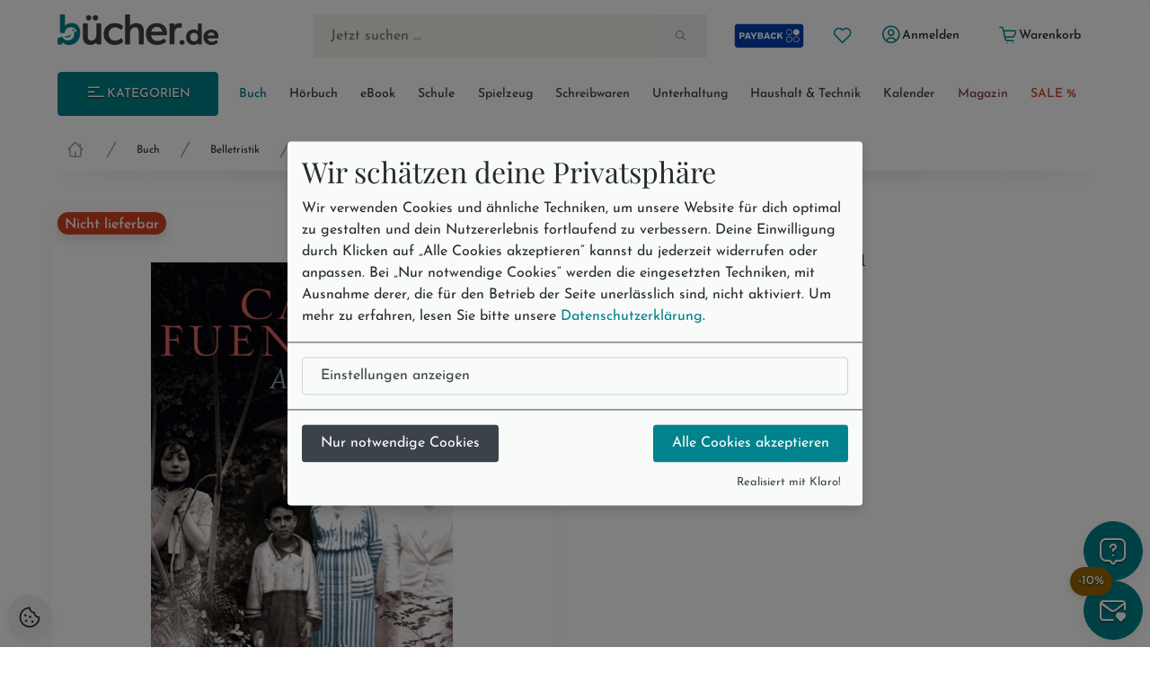

--- FILE ---
content_type: text/css
request_url: https://www.buecher.de/assets_buecher/css/header.min.css
body_size: 28092
content:
/*! normalize.css v8.0.1 | MIT License | github.com/necolas/normalize.css */html{line-height:1.15;-webkit-text-size-adjust:100%}body{margin:0}main{display:block}h1{font-size:2em;margin:.67em 0}hr{box-sizing:content-box;height:0;overflow:visible}pre{font-family:monospace;font-size:1em}a{background-color:transparent}abbr[title]{border-bottom:none;text-decoration:underline;text-decoration:underline dotted}b,strong{font-weight:bolder}code,kbd,samp{font-family:monospace;font-size:1em}small{font-size:80%}sub,sup{font-size:75%;line-height:0;position:relative;vertical-align:baseline}sub{bottom:-0.25em}sup{top:-0.5em}img{border-style:none}button,input,optgroup,select,textarea{font-family:inherit;font-size:100%;line-height:1.15;margin:0}button,input{overflow:visible}button,select{text-transform:none}button,[type=button],[type=reset],[type=submit]{-webkit-appearance:button}button::-moz-focus-inner,[type=button]::-moz-focus-inner,[type=reset]::-moz-focus-inner,[type=submit]::-moz-focus-inner{border-style:none;padding:0}button:-moz-focusring,[type=button]:-moz-focusring,[type=reset]:-moz-focusring,[type=submit]:-moz-focusring{outline:1px dotted ButtonText}fieldset{padding:.35em .75em .625em}legend{box-sizing:border-box;color:inherit;display:table;max-width:100%;padding:0;white-space:normal}progress{vertical-align:baseline}textarea{overflow:auto}[type=checkbox],[type=radio]{box-sizing:border-box;padding:0}[type=number]::-webkit-inner-spin-button,[type=number]::-webkit-outer-spin-button{height:auto}[type=search]{-webkit-appearance:textfield;outline-offset:-2px}[type=search]::-webkit-search-decoration{-webkit-appearance:none}::-webkit-file-upload-button{-webkit-appearance:button;font:inherit}details{display:block}summary{display:list-item}template{display:none}[hidden]{display:none}.grid_1{width:100%;display:grid;grid-template-columns:1fr;grid-template-rows:1fr;grid-column-gap:1rem;grid-row-gap:.5rem}.grid_1>:nth-child(1){grid-area:1/1}@media(min-width: 75){.grid_1>:nth-child(1){aspect-ratio:161/68}}.grid_2{width:100%;display:grid;grid-template-columns:repeat(2, 1fr);grid-template-rows:1fr;grid-column-gap:1rem;grid-row-gap:.5rem}.grid_2>:nth-child(1){grid-area:1/1/2/2}.grid_2>:nth-child(2){grid-area:1/2/2/3}.grid_3{width:100%;display:grid;grid-template-columns:repeat(4, 1fr);grid-template-rows:repeat(2, 1fr);grid-column-gap:1rem;grid-row-gap:.5rem}@media only screen and (min-width: 48em){.grid_3>:nth-child(1){grid-area:1/1/3/3;aspect-ratio:4/3}.grid_3>:nth-child(2){grid-area:1/3/3/4}.grid_3>:nth-child(3){grid-area:1/4/3/5}}@media only screen and (max-width: 48em){.grid_3{width:100%;display:grid;grid-template-columns:repeat(3, 1fr);grid-template-rows:1fr;grid-column-gap:1rem}.grid_3>div{aspect-ratio:9/16}}@media only screen and (max-width: 64em){.grid_3{display:flex;flex-direction:column}}.grid_1_2_1{width:100%;display:grid;grid-template-columns:repeat(1, 1fr);grid-template-rows:repeat(2, 1fr);grid-column-gap:1rem;grid-row-gap:.5rem;align-items:stretch}@media only screen and (min-width: 48em){.grid_1_2_1{grid-template-columns:repeat(3, 1fr);grid-template-rows:repeat(2, 1fr)}.grid_1_2_1 .comp__hero{height:100%}.grid_1_2_1>:nth-child(1){grid-area:1/1/3/2;aspect-ratio:1/1}.grid_1_2_1>:nth-child(2){grid-area:1/2/2/3}.grid_1_2_1>:nth-child(3){grid-area:2/2/3/3}.grid_1_2_1>:nth-child(4){grid-area:1/3/3/4;aspect-ratio:1/1}}@media only screen and (min-width: screen-xsem)and (max-width: 64em){.grid_1_2_1{grid-template-columns:repeat(2, 1fr);grid-template-rows:1fr;grid-column-gap:1rem;grid-row-gap:.5rem}.grid_1_2_1>div{aspect-ratio:16/9}}.grid_1_1_1_1_1{width:100%;display:grid;grid-template-columns:repeat(5, 1fr);grid-template-rows:1fr;grid-column-gap:1rem}.grid_1_1_1_1_1>div{aspect-ratio:9/16}:root{--gutter-width: 1rem;--outer-margin: 2rem;--gutter-compensation: calc((var(--gutter-width) * 0.5) * -1);--half-gutter-width: calc((var(--gutter-width) * 0.5));--xs-min: 30rem;--sm-min: 48rem;--md-min: 64rem;--lg-min: 75rem;--xlg-min: 100rem;--screen-xs-min: var(--xs-min) em;--screen-sm-min: var(--sm-min) em;--screen-md-min: var(--md-min) em;--screen-lg-min: var(--lg-min) em;--screen-xlg-min: var(--xlg-min) em;--container-sm: calc(var(--sm-min) + var(--gutter-width));--container-md: calc(var(--md-min) + var(--gutter-width));--container-lg: calc(var(--lg-min) + var(--gutter-width));--container-xlg: calc(var(--xlg-min) + var(--gutter-width))}@media screen and (min-width: 100em){:root{--outer-margin: 8rem}}@media screen and (max-width: 30em){:root{--outer-margin: 1rem}}@media screen and (max-width: 24em){.col-xxs-hidden{display:none !important}}@media screen and (max-width: 47em){.col-xs-hidden{display:none !important}}@media screen and (min-width: 30em){.col-xs-hidden-up{display:none !important}}@media screen and (max-width: 29.99em){.col-xs-hidden-down{display:none !important}}@media screen and (min-width: 48em)and (max-width: 63em){.col-sm-hidden{display:none !important}}@media screen and (min-width: 48em){.col-sm-hidden-up{display:none !important}}@media screen and (max-width: 47.99em){.col-sm-hidden-down{display:none !important}}@media screen and (min-width: 64em)and (max-width: 74em){.col-md-hidden{display:none !important}}@media screen and (min-width: 64em){.col-md-hidden-up{display:none !important}}@media screen and (max-width: 63.99em){.col-md-hidden-down{display:none !important}}@media screen and (min-width: 75em)and (max-width: 99em){.col-lg-hidden{display:none !important}}@media screen and (min-width: 75em){.col-lg-hidden-up{display:none !important}}@media screen and (max-width: 74.99em){.col-lg-hidden-down{display:none !important}}@media screen and (min-width: 100em){.col-xlg-hidden{display:none !important}}@media screen and (min-width: 100em){.col-xlg-hidden-up{display:none !important}}@media screen and (max-width: 99.99em){.col-xlg-hidden-down{display:none !important}}@media screen and (max-width: 24em){body .col-xxs-1{flex-basis:8.33333333%;max-width:8.33333333%}body .col-xxs-2{flex-basis:16.66666667%;max-width:16.66666667%}body .col-xxs-3{flex-basis:25%;max-width:25%}body .col-xxs-4{flex-basis:33.33333333%;max-width:33.33333333%}body .col-xxs-5{flex-basis:41.66666667%;max-width:41.66666667%}body .col-xxs-6{flex-basis:50%;max-width:50%}body .col-xxs-7{flex-basis:58.33333333%;max-width:58.33333333%}body .col-xxs-8{flex-basis:66.66666667%;max-width:66.66666667%}body .col-xxs-9{flex-basis:75%;max-width:75%}body .col-xxs-10{flex-basis:83.33333333%;max-width:83.33333333%}body .col-xxs-11{flex-basis:91.66666667%;max-width:91.66666667%}body .col-xxs-12{flex-basis:100%;max-width:100%}body .start-xxs{justify-content:flex-start}body .center-xxs{justify-content:center}body .end-xxs{justify-content:flex-end}body .top-xxs{align-items:flex-start}body .middle-xxs{align-items:center}body .bottom-xxs{align-items:flex-end}body .around-xxs{justify-content:space-around}body .between-xxs{justify-content:space-between}body .first-xxs{order:-1}body .last-xxs{order:1}body .self-top-xxs{align-self:flex-start}body .self-middle-xxs{align-self:center}body .self-bottom-xxs{align-self:flex-end}body .self-stretch-xxs{align-self:stretch}body .self-baseline-xxs{align-self:baseline}}.container--full,.container-fluid,.container{margin-right:auto;margin-left:auto;max-width:100%}.container{padding-right:var(--outer-margin, 2rem);padding-left:var(--outer-margin, 2rem)}.container--full,.container-fluid{padding-right:var(--gutter-compensation, -0.5rem);padding-left:var(--gutter-compensation, -0.5rem)}@media only screen and (max-width: 48em){.container--full>.container{padding-right:var(--half-gutter-width, 0.5rem);padding-left:var(--half-gutter-width, 0.5rem)}}@media only screen and (max-width: 30em){.container--full>.container,.container--full>article>.container,.container-xs-full{padding-right:0;padding-left:0}}.row,button,.btn,.klaro .cookienotice .cn-ok .cm-btn,.klaro .cookienotice .cm-link{box-sizing:border-box;display:flex;flex:0 1 auto;flex-direction:row;flex-wrap:wrap;margin-right:var(--gutter-compensation, -0.5rem);margin-left:var(--gutter-compensation, -0.5rem)}@media only screen and (max-width: 30em){.row,button,.btn,.klaro .cookienotice .cn-ok .cm-btn,.klaro .cookienotice .cm-link{margin-right:0;margin-left:0}}.flex{display:flex;flex:0 1 auto}.inline-flex,button,.btn,.klaro .cookienotice .cn-ok .cm-btn,.klaro .cookienotice .cm-link{display:inline-flex;flex:0 1 auto}.col,.flex-col{flex-direction:column}.flex-row{flex-direction:row}.row.reverse,button.reverse,.reverse.btn,.klaro .cookienotice .cn-ok .reverse.cm-btn,.klaro .cookienotice .reverse.cm-link{flex-direction:row-reverse}.col.reverse{flex-direction:column-reverse}.col-xs,.col-xs-1,.col-xs-2,.col-xs-3,.col-xs-4,.col-xs-5,.col-xs-6,.col-xs-7,.col-xs-8,.col-xs-9,.col-xs-10,.col-xs-11,.col-xs-12,.col-xs-offset-0,.col-xs-offset-1,.col-xs-offset-2,.col-xs-offset-3,.col-xs-offset-4,.col-xs-offset-5,.col-xs-offset-6,.col-xs-offset-7,.col-xs-offset-8,.col-xs-offset-9,.col-xs-offset-10,.col-xs-offset-11,.col-xs-offset-12{box-sizing:border-box;flex:0 0 auto;padding-right:var(--half-gutter-width, 0.5rem);padding-left:var(--half-gutter-width, 0.5rem)}.col-xs{flex-grow:1;flex-basis:0;max-width:100%}.col-xs-1{flex-basis:8.33333333%;max-width:8.33333333%}.col-xs-2{flex-basis:16.66666667%;max-width:16.66666667%}.col-xs-3{flex-basis:25%;max-width:25%}.col-xs-4{flex-basis:33.33333333%;max-width:33.33333333%}.col-xs-5{flex-basis:41.66666667%;max-width:41.66666667%}.col-xs-6{flex-basis:50%;max-width:50%}.col-xs-7{flex-basis:58.33333333%;max-width:58.33333333%}.col-xs-8{flex-basis:66.66666667%;max-width:66.66666667%}.col-xs-9{flex-basis:75%;max-width:75%}.col-xs-10{flex-basis:83.33333333%;max-width:83.33333333%}.col-xs-11{flex-basis:91.66666667%;max-width:91.66666667%}.col-xs-12{flex-basis:100%;max-width:100%}.col-xs-offset-0{margin-left:0}.col-xs-offset-1{margin-left:8.33333333%}.col-xs-offset-2{margin-left:16.66666667%}.col-xs-offset-3{margin-left:25%}.col-xs-offset-4{margin-left:33.33333333%}.col-xs-offset-5{margin-left:41.66666667%}.col-xs-offset-6{margin-left:50%}.col-xs-offset-7{margin-left:58.33333333%}.col-xs-offset-8{margin-left:66.66666667%}.col-xs-offset-9{margin-left:75%}.col-xs-offset-10{margin-left:83.33333333%}.col-xs-offset-11{margin-left:91.66666667%}.start-xs{justify-content:flex-start}.center-xs{justify-content:center}.end-xs{justify-content:flex-end}.top-xs{align-items:flex-start}.middle-xs{align-items:center}.bottom-xs{align-items:flex-end}.stretch-xs{align-items:stretch}.around-xs{justify-content:space-around}.between-xs{justify-content:space-between}.first-xs{order:-1}.last-xs{order:1}.self-top-xs{align-self:flex-start}.self-middle-xs{align-self:center}.self-bottom-xs{align-self:flex-end}.self-stretch-xs{align-self:stretch}.self-baseline-xs{align-self:baseline}@media only screen and (min-width: 48em){.container{width:var(--container-sm, 46rem)}.col-sm,.col-sm-1,.col-sm-2,.col-sm-3,.col-sm-4,.col-sm-5,.col-sm-6,.col-sm-7,.col-sm-8,.col-sm-9,.col-sm-10,.col-sm-11,.col-sm-12,.col-sm-offset-0,.col-sm-offset-1,.col-sm-offset-2,.col-sm-offset-3,.col-sm-offset-4,.col-sm-offset-5,.col-sm-offset-6,.col-sm-offset-7,.col-sm-offset-8,.col-sm-offset-9,.col-sm-offset-10,.col-sm-offset-11,.col-sm-offset-12{box-sizing:border-box;flex:0 0 auto;padding-right:var(--half-gutter-width, 0.5rem);padding-left:var(--half-gutter-width, 0.5rem)}.col-sm{flex-grow:1;flex-basis:0;max-width:100%}.col-sm-1{flex-basis:8.33333333%;max-width:8.33333333%}.col-sm-2{flex-basis:16.66666667%;max-width:16.66666667%}.col-sm-3{flex-basis:25%;max-width:25%}.col-sm-4{flex-basis:33.33333333%;max-width:33.33333333%}.col-sm-5{flex-basis:41.66666667%;max-width:41.66666667%}.col-sm-6{flex-basis:50%;max-width:50%}.col-sm-7{flex-basis:58.33333333%;max-width:58.33333333%}.col-sm-8{flex-basis:66.66666667%;max-width:66.66666667%}.col-sm-9{flex-basis:75%;max-width:75%}.col-sm-10{flex-basis:83.33333333%;max-width:83.33333333%}.col-sm-11{flex-basis:91.66666667%;max-width:91.66666667%}.col-sm-12{flex-basis:100%;max-width:100%}.col-sm-offset-0{margin-left:0}.col-sm-offset-1{margin-left:8.33333333%}.col-sm-offset-2{margin-left:16.66666667%}.col-sm-offset-3{margin-left:25%}.col-sm-offset-4{margin-left:33.33333333%}.col-sm-offset-5{margin-left:41.66666667%}.col-sm-offset-6{margin-left:50%}.col-sm-offset-7{margin-left:58.33333333%}.col-sm-offset-8{margin-left:66.66666667%}.col-sm-offset-9{margin-left:75%}.col-sm-offset-10{margin-left:83.33333333%}.col-sm-offset-11{margin-left:91.66666667%}.start-sm{justify-content:flex-start}.center-sm{justify-content:center}.end-sm{justify-content:flex-end}.top-sm{align-items:flex-start}.middle-sm{align-items:center}.bottom-sm{align-items:flex-end}.around-sm{justify-content:space-around}.between-sm{justify-content:space-between}.first-sm{order:-1}.last-sm{order:1}}.self-top-sm{align-self:flex-start}.self-middle-sm{align-self:center}.self-bottom-sm{align-self:flex-end}.self-stretch-sm{align-self:stretch}.self-baseline-sm{align-self:baseline}@media only screen and (min-width: 64em){.container{width:var(--container-md, 61rem)}.col-md,.col-md-1,.col-md-2,.col-md-3,.col-md-4,.col-md-5,.col-md-6,.col-md-7,.col-md-8,.col-md-9,.col-md-10,.col-md-11,.col-md-12,.col-md-offset-0,.col-md-offset-1,.col-md-offset-2,.col-md-offset-3,.col-md-offset-4,.col-md-offset-5,.col-md-offset-6,.col-md-offset-7,.col-md-offset-8,.col-md-offset-9,.col-md-offset-10,.col-md-offset-11,.col-md-offset-12{box-sizing:border-box;flex:0 0 auto;padding-right:var(--half-gutter-width, 0.5rem);padding-left:var(--half-gutter-width, 0.5rem)}.col-md{flex-grow:1;flex-basis:0;max-width:100%}.col-md-1{flex-basis:8.33333333%;max-width:8.33333333%}.col-md-2{flex-basis:16.66666667%;max-width:16.66666667%}.col-md-3{flex-basis:25%;max-width:25%}.col-md-4{flex-basis:33.33333333%;max-width:33.33333333%}.col-md-5{flex-basis:41.66666667%;max-width:41.66666667%}.col-md-6{flex-basis:50%;max-width:50%}.col-md-7{flex-basis:58.33333333%;max-width:58.33333333%}.col-md-8{flex-basis:66.66666667%;max-width:66.66666667%}.col-md-9{flex-basis:75%;max-width:75%}.col-md-10{flex-basis:83.33333333%;max-width:83.33333333%}.col-md-11{flex-basis:91.66666667%;max-width:91.66666667%}.col-md-12{flex-basis:100%;max-width:100%}.col-md-offset-0{margin-left:0}.col-md-offset-1{margin-left:8.33333333%}.col-md-offset-2{margin-left:16.66666667%}.col-md-offset-3{margin-left:25%}.col-md-offset-4{margin-left:33.33333333%}.col-md-offset-5{margin-left:41.66666667%}.col-md-offset-6{margin-left:50%}.col-md-offset-7{margin-left:58.33333333%}.col-md-offset-8{margin-left:66.66666667%}.col-md-offset-9{margin-left:75%}.col-md-offset-10{margin-left:83.33333333%}.col-md-offset-11{margin-left:91.66666667%}.start-md{justify-content:flex-start}.center-md{justify-content:center}.end-md{justify-content:flex-end}.top-md{align-items:flex-start}.middle-md{align-items:center}.bottom-md{align-items:flex-end}.around-md{justify-content:space-around}.between-md{justify-content:space-between}.first-md{order:-1}.last-md{order:1}}.self-top-md{align-self:flex-start}.self-middle-md{align-self:center}.self-bottom-md{align-self:flex-end}.self-stretch-md{align-self:stretch}.self-baseline-md{align-self:baseline}@media only screen and (min-width: 75em){.container{width:var(--container-lg, 76rem)}.col-lg,.col-lg-1,.col-lg-2,.col-lg-3,.col-lg-4,.col-lg-5,.col-lg-6,.col-lg-7,.col-lg-8,.col-lg-9,.col-lg-10,.col-lg-11,.col-lg-12,.col-lg-offset-0,.col-lg-offset-1,.col-lg-offset-2,.col-lg-offset-3,.col-lg-offset-4,.col-lg-offset-5,.col-lg-offset-6,.col-lg-offset-7,.col-lg-offset-8,.col-lg-offset-9,.col-lg-offset-10,.col-lg-offset-11,.col-lg-offset-12{box-sizing:border-box;flex:0 0 auto;padding-right:var(--half-gutter-width, 0.5rem);padding-left:var(--half-gutter-width, 0.5rem)}.col-lg{flex-grow:1;flex-basis:0;max-width:100%}.col-lg-1{flex-basis:8.33333333%;max-width:8.33333333%}.col-lg-2{flex-basis:16.66666667%;max-width:16.66666667%}.col-lg-3{flex-basis:25%;max-width:25%}.col-lg-4{flex-basis:33.33333333%;max-width:33.33333333%}.col-lg-5{flex-basis:41.66666667%;max-width:41.66666667%}.col-lg-6{flex-basis:50%;max-width:50%}.col-lg-7{flex-basis:58.33333333%;max-width:58.33333333%}.col-lg-8{flex-basis:66.66666667%;max-width:66.66666667%}.col-lg-9{flex-basis:75%;max-width:75%}.col-lg-10{flex-basis:83.33333333%;max-width:83.33333333%}.col-lg-11{flex-basis:91.66666667%;max-width:91.66666667%}.col-lg-12{flex-basis:100%;max-width:100%}.col-lg-offset-0{margin-left:0}.col-lg-offset-1{margin-left:8.33333333%}.col-lg-offset-2{margin-left:16.66666667%}.col-lg-offset-3{margin-left:25%}.col-lg-offset-4{margin-left:33.33333333%}.col-lg-offset-5{margin-left:41.66666667%}.col-lg-offset-6{margin-left:50%}.col-lg-offset-7{margin-left:58.33333333%}.col-lg-offset-8{margin-left:66.66666667%}.col-lg-offset-9{margin-left:75%}.col-lg-offset-10{margin-left:83.33333333%}.col-lg-offset-11{margin-left:91.66666667%}.start-lg{justify-content:flex-start}.center-lg{justify-content:center}.end-lg{justify-content:flex-end}.top-lg{align-items:flex-start}.middle-lg{align-items:center}.bottom-lg{align-items:flex-end}.around-lg{justify-content:space-around}.between-lg{justify-content:space-between}.first-lg{order:-1}.last-lg{order:1}}.self-top-lg{align-self:flex-start}.self-middle-lg{align-self:center}.self-bottom-lg{align-self:flex-end}.self-stretch-lg{align-self:stretch}.self-baseline-lg{align-self:baseline}@media only screen and (min-width: 100em){.container{width:var(--container-xlg, 91rem)}.col-xlg,.col-xlg-1,.col-xlg-2,.col-xlg-3,.col-xlg-4,.col-xlg-5,.col-xlg-6,.col-xlg-7,.col-xlg-8,.col-xlg-9,.col-xlg-10,.col-xlg-11,.col-xlg-12,.col-xlg-offset-0,.col-xlg-offset-1,.col-xlg-offset-2,.col-xlg-offset-3,.col-xlg-offset-4,.col-xlg-offset-5,.col-xlg-offset-6,.col-xlg-offset-7,.col-xlg-offset-8,.col-xlg-offset-9,.col-xlg-offset-10,.col-xlg-offset-11,.col-xlg-offset-12{box-sizing:border-box;flex:0 0 auto;padding-right:var(--half-gutter-width, 0.5rem);padding-left:var(--half-gutter-width, 0.5rem)}.col-xlg{flex-grow:1;flex-basis:0;max-width:100%}.col-xlg-1{flex-basis:8.33333333%;max-width:8.33333333%}.col-xlg-2{flex-basis:16.66666667%;max-width:16.66666667%}.col-xlg-3{flex-basis:25%;max-width:25%}.col-xlg-4{flex-basis:33.33333333%;max-width:33.33333333%}.col-xlg-5{flex-basis:41.66666667%;max-width:41.66666667%}.col-xlg-6{flex-basis:50%;max-width:50%}.col-xlg-7{flex-basis:58.33333333%;max-width:58.33333333%}.col-xlg-8{flex-basis:66.66666667%;max-width:66.66666667%}.col-xlg-9{flex-basis:75%;max-width:75%}.col-xlg-10{flex-basis:83.33333333%;max-width:83.33333333%}.col-xlg-11{flex-basis:91.66666667%;max-width:91.66666667%}.col-xlg-12{flex-basis:100%;max-width:100%}.col-xlg-offset-0{margin-left:0}.col-xlg-offset-1{margin-left:8.33333333%}.col-xlg-offset-2{margin-left:16.66666667%}.col-xlg-offset-3{margin-left:25%}.col-xlg-offset-4{margin-left:33.33333333%}.col-xlg-offset-5{margin-left:41.66666667%}.col-xlg-offset-6{margin-left:50%}.col-xlg-offset-7{margin-left:58.33333333%}.col-xlg-offset-8{margin-left:66.66666667%}.col-xlg-offset-9{margin-left:75%}.col-xlg-offset-10{margin-left:83.33333333%}.col-xlg-offset-11{margin-left:91.66666667%}.start-xlg{justify-content:flex-start}.center-xlg{justify-content:center}.end-xlg{justify-content:flex-end}.top-xlg{align-items:flex-start}.middle-xlg{align-items:center}.bottom-xlg{align-items:flex-end}.around-xlg{justify-content:space-around}.between-xlg{justify-content:space-between}.first-xlg{order:-1}.last-xlg{order:1}}.self-top-xlg{align-self:flex-start}.self-middle-xlg{align-self:center}.self-bottom-xlg{align-self:flex-end}.self-stretch-xlg{align-self:stretch}.self-baseline-xlg{align-self:baseline}:root{--color-base-white: rgba(255, 255, 255, 1);--color-base-black: rgba(33, 33, 33, 1);--color-base-gold: rgba(255, 215, 0, 1);--color-payback-100: #0046aa;--color-payback-200: #e2f3fd;--bgcolor-payback-100: var(--color-payback-100);--bgcolor-payback-200: var(--color-payback-200);--color-magazin-empfehlung: #769e8d;--color-magazin-themenwelt: #4c7d92;--color-magazin-gewinnspiel: #834545;--color-facebook: rgba(66, 103, 178, 1);--color-instagram: linear-gradient(135.94deg, #405de6 2.11%, #405de6 2.11%, #5851db 23.18%, #833ab4 45.26%, #c13584 66.83%, #e1306c 84.9%, #fd1d1d 98.45%);--color-youtube: rgba(255, 0, 0, 1);--color-blog: rgba(55, 106, 169, 1);--color-wiki: rgba(40, 76, 120, 1);--color-primary: var(--color-primary-700);--color-primary-100: rgba(230, 245, 246, 1);--color-primary-200: rgba(204, 235, 235, 1);--color-primary-300: rgba(153, 214, 215, 1);--color-primary-400: rgba(102, 194, 196, 1);--color-primary-500: rgba(51, 173, 176, 1);--color-primary-600: rgba(0, 153, 156, 1);--color-primary-700: rgba(0, 131, 140, 1);--color-primary-800: rgba(0, 77, 78, 1);--color-primary-900: rgba(0, 38, 39, 1);--color-secondary-100: rgba(250, 248, 246, 1);--color-secondary-200: rgba(244, 241, 235, 1);--color-secondary-300: rgba(233, 227, 215, 1);--color-secondary-400: rgba(223, 212, 196, 1);--color-secondary-500: rgba(212, 198, 176, 1);--color-secondary-600: rgba(201, 184, 156, 1);--color-secondary-700: rgba(151, 138, 117, 1);--color-secondary-800: rgba(101, 92, 78, 1);--color-secondary-900: rgba(50, 46, 39, 1);--color-tertiary-100: rgba(255, 239, 234, 1);--color-tertiary-200: rgba(255, 223, 212, 1);--color-tertiary-300: rgba(255, 190, 168, 1);--color-tertiary-400: rgba(254, 158, 125, 1);--color-tertiary-500: rgba(254, 125, 81, 1);--color-tertiary-600: rgba(254, 93, 38, 1);--color-tertiary-700: rgba(209, 66, 32, 1);--color-tertiary-800: rgba(127, 27, 19, 1);--color-tertiary-900: rgba(64, 13, 10, 1);--color-neutral-100: rgba(249, 250, 250, 1);--color-neutral-200: rgba(244, 245, 246, 1);--color-neutral-300: rgba(230, 232, 234, 1);--color-neutral-400: rgba(207, 212, 216, 1);--color-neutral-500: rgba(154, 163, 172, 1);--color-neutral-600: rgba(103, 114, 126, 1);--color-neutral-700: rgba(73, 81, 90, 1);--color-neutral-800: rgba(60, 66, 73, 1);--color-neutral-900: rgba(39, 43, 48, 1);--color-notice-100: rgba(204, 234, 255, 1);--color-notice-200: rgba(153, 213, 255, 1);--color-notice-300: rgba(128, 201, 255, 1);--color-notice-400: rgba(102, 191, 255, 1);--color-notice-500: rgba(51, 169, 255, 1);--color-notice-600: rgba(0, 149, 255, 1);--color-notice-700: rgba(0, 118, 204, 1);--color-notice-800: rgba(0, 89, 153, 1);--color-notice-900: rgba(0, 59, 102, 1);--color-success-100: rgba(217, 242, 229, 1);--color-success-200: rgba(179, 229, 204, 1);--color-success-300: rgba(159, 223, 191, 1);--color-success-400: rgba(121, 210, 166, 1);--color-success-500: rgba(64, 191, 127, 1);--color-success-600: rgba(57, 172, 115, 1);--color-success-700: rgba(48, 145, 97, 1);--color-success-800: rgba(38, 115, 76, 1);--color-success-900: rgba(25, 77, 51, 1);--color-warning-100: rgba(255, 238, 204, 1);--color-warning-200: rgba(255, 221, 153, 1);--color-warning-300: rgba(255, 212, 128, 1);--color-warning-400: rgba(255, 195, 76, 1);--color-warning-500: rgba(255, 178, 26, 1);--color-warning-600: rgba(245, 163, 0, 1);--color-warning-700: rgba(204, 136, 0, 1);--color-warning-800: rgba(153, 102, 0, 1);--color-warning-900: rgba(102, 68, 0, 1);--color-error: rgba(197, 22, 34, 1);--color-gray-1: rgba(246, 244, 243, 1);--color-gray-2: rgba(237, 237, 237, 1);--color-gray-3: rgba(224, 224, 224, 1);--color-gray-4: rgba(209, 209, 209, 1);--color-gray-5: rgba(188, 188, 188, 1);--color-gray-6: rgba(161, 161, 161, 1);--color-gray-7: rgba(129, 129, 129, 1);--color-gray-8: rgba(97, 97, 97, 1);--color-gray-9: rgba(66, 66, 66, 1);--color-gray-10: rgba(33, 33, 33, 1)}@media(prefers-color-scheme: darkOFF){:root{--color-base-black: rgba(255, 255, 255, 1);--color-base-white: rgba(33, 33, 33, 1);--color-base-gold: rgba(255, 215, 0, 1);--color-primary-900: rgba(230, 245, 246, 1);--color-primary-800: rgba(204, 235, 235, 1);--color-primary-700: rgba(153, 214, 215, 1);--color-primary-600: rgba(102, 194, 196, 1);--color-primary-500: rgba(51, 173, 176, 1);--color-primary-400: rgba(0, 153, 156, 1);--color-primary-300: rgba(0, 115, 117, 1);--color-primary-200: rgba(0, 77, 78, 1);--color-primary-100: rgba(0, 38, 39, 1);--color-secondary-900: rgba(250, 248, 246, 1);--color-secondary-800: rgba(244, 241, 235, 1);--color-secondary-700: rgba(233, 227, 215, 1);--color-secondary-600: rgba(223, 212, 196, 1);--color-secondary-500: rgba(212, 198, 176, 1);--color-secondary-400: rgba(201, 184, 156, 1);--color-secondary-300: rgba(151, 138, 117, 1);--color-secondary-200: rgba(101, 92, 78, 1);--color-secondary-100: rgba(50, 46, 39, 1);--color-tertiary-900: rgba(255, 239, 234, 1);--color-tertiary-800: rgba(255, 223, 212, 1);--color-tertiary-700: rgba(255, 190, 168, 1);--color-tertiary-600: rgba(254, 158, 125, 1);--color-tertiary-500: rgba(254, 125, 81, 1);--color-tertiary-400: rgba(254, 93, 38, 1);--color-tertiary-300: rgba(191, 70, 29, 1);--color-tertiary-200: rgba(127, 47, 19, 1);--color-tertiary-100: rgba(64, 23, 10, 1);--color-neutral-900: rgba(249, 250, 250, 1);--color-neutral-800: rgba(244, 245, 246, 1);--color-neutral-700: rgba(230, 232, 234, 1);--color-neutral-600: rgba(207, 212, 216, 1);--color-neutral-500: rgba(154, 163, 172, 1);--color-neutral-400: rgba(103, 114, 126, 1);--color-neutral-300: rgba(73, 81, 90, 1);--color-neutral-200: rgba(60, 66, 73, 1);--color-neutral-100: rgba(39, 43, 48, 1);--color-notice-900: rgba(204, 234, 255, 1);--color-notice-800: rgba(153, 213, 255, 1);--color-notice-700: rgba(128, 201, 255, 1);--color-notice-600: rgba(102, 191, 255, 1);--color-notice-500: rgba(51, 169, 255, 1);--color-notice-400: rgba(0, 149, 255, 1);--color-notice-300: rgba(0, 118, 204, 1);--color-notice-200: rgba(0, 89, 153, 1);--color-notice-100: rgba(0, 59, 102, 1);--color-success-900: rgba(217, 242, 229, 1);--color-success-800: rgba(179, 229, 204, 1);--color-success-700: rgba(159, 223, 191, 1);--color-success-600: rgba(121, 210, 166, 1);--color-success-500: rgba(64, 191, 127, 1);--color-success-400: rgba(57, 172, 115, 1);--color-success-300: rgba(48, 145, 97, 1);--color-success-200: rgba(38, 115, 76, 1);--color-success-100: rgba(25, 77, 51, 1);--color-warning-900: rgba(255, 238, 204, 1);--color-warning-800: rgba(255, 221, 153, 1);--color-warning-700: rgba(255, 212, 128, 1);--color-warning-600: rgba(255, 195, 76, 1);--color-warning-500: rgba(255, 178, 26, 1);--color-warning-400: rgba(245, 163, 0, 1);--color-warning-300: rgba(204, 136, 0, 1);--color-warning-200: rgba(153, 102, 0, 1);--color-warning-100: rgba(102, 68, 0, 1);--color-error: rgba(197, 22, 34, 1)}}[data-theme=dark]{--color-base-black: rgba(255, 255, 255, 1);--color-base-white: rgba(33, 33, 33, 1);--color-base-gold: rgba(255, 215, 0, 1);--color-primary-900: rgba(230, 245, 246, 1);--color-primary-800: rgba(204, 235, 235, 1);--color-primary-700: rgba(153, 214, 215, 1);--color-primary-600: rgba(102, 194, 196, 1);--color-primary-500: rgba(51, 173, 176, 1);--color-primary-400: rgba(0, 153, 156, 1);--color-primary-300: rgba(0, 115, 117, 1);--color-primary-200: rgba(0, 77, 78, 1);--color-primary-100: rgba(0, 38, 39, 1);--color-secondary-900: rgba(250, 248, 246, 1);--color-secondary-800: rgba(244, 241, 235, 1);--color-secondary-700: rgba(233, 227, 215, 1);--color-secondary-600: rgba(223, 212, 196, 1);--color-secondary-500: rgba(212, 198, 176, 1);--color-secondary-400: rgba(201, 184, 156, 1);--color-secondary-300: rgba(151, 138, 117, 1);--color-secondary-200: rgba(101, 92, 78, 1);--color-secondary-100: rgba(50, 46, 39, 1);--color-tertiary-900: rgba(255, 239, 234, 1);--color-tertiary-800: rgba(255, 223, 212, 1);--color-tertiary-700: rgba(255, 190, 168, 1);--color-tertiary-600: rgba(254, 158, 125, 1);--color-tertiary-500: rgba(254, 125, 81, 1);--color-tertiary-400: rgba(254, 93, 38, 1);--color-tertiary-300: rgba(191, 70, 29, 1);--color-tertiary-200: rgba(127, 47, 19, 1);--color-tertiary-100: rgba(64, 23, 10, 1);--color-neutral-900: rgba(249, 250, 250, 1);--color-neutral-800: rgba(244, 245, 246, 1);--color-neutral-700: rgba(230, 232, 234, 1);--color-neutral-600: rgba(207, 212, 216, 1);--color-neutral-500: rgba(154, 163, 172, 1);--color-neutral-400: rgba(103, 114, 126, 1);--color-neutral-300: rgba(73, 81, 90, 1);--color-neutral-200: rgba(60, 66, 73, 1);--color-neutral-100: rgba(39, 43, 48, 1);--color-notice-900: rgba(204, 234, 255, 1);--color-notice-800: rgba(153, 213, 255, 1);--color-notice-700: rgba(128, 201, 255, 1);--color-notice-600: rgba(102, 191, 255, 1);--color-notice-500: rgba(51, 169, 255, 1);--color-notice-400: rgba(0, 149, 255, 1);--color-notice-300: rgba(0, 118, 204, 1);--color-notice-200: rgba(0, 89, 153, 1);--color-notice-100: rgba(0, 59, 102, 1);--color-success-900: rgba(217, 242, 229, 1);--color-success-800: rgba(179, 229, 204, 1);--color-success-700: rgba(159, 223, 191, 1);--color-success-600: rgba(121, 210, 166, 1);--color-success-500: rgba(64, 191, 127, 1);--color-success-400: rgba(57, 172, 115, 1);--color-success-300: rgba(48, 145, 97, 1);--color-success-200: rgba(38, 115, 76, 1);--color-success-100: rgba(25, 77, 51, 1);--color-warning-900: rgba(255, 238, 204, 1);--color-warning-800: rgba(255, 221, 153, 1);--color-warning-700: rgba(255, 212, 128, 1);--color-warning-600: rgba(255, 195, 76, 1);--color-warning-500: rgba(255, 178, 26, 1);--color-warning-400: rgba(245, 163, 0, 1);--color-warning-300: rgba(204, 136, 0, 1);--color-warning-200: rgba(153, 102, 0, 1);--color-warning-100: rgba(102, 68, 0, 1);--color-error: rgba(197, 22, 34, 1)}.color-base-white{color:var(--color-base-white)}.color-base-white>*:not([class*=color-]){color:var(--color-base-white)}.link-base-white a{color:var(--color-base-white)}.bgcolor-base-white{background-color:var(--color-base-white)}.bordercolor-base-white{border-color:var(--color-base-white)}.color-base-black{color:var(--color-base-black)}.color-base-black>*:not([class*=color-]){color:var(--color-base-black)}.link-base-black a{color:var(--color-base-black)}.bgcolor-base-black{background-color:var(--color-base-black)}.bordercolor-base-black{border-color:var(--color-base-black)}.color-primary{color:var(--color-primary)}.color-primary>*:not([class*=color-]){color:var(--color-primary)}.link-primary a{color:var(--color-primary)}.bgcolor-primary{background-color:var(--color-primary)}.bordercolor-primary{border-color:var(--color-primary)}.color-primary-100{color:var(--color-primary-100)}.color-primary-100>*:not([class*=color-]){color:var(--color-primary-100)}.link-primary-100 a{color:var(--color-primary-100)}.bgcolor-primary-100{background-color:var(--color-primary-100)}.bordercolor-primary-100{border-color:var(--color-primary-100)}.color-primary-200{color:var(--color-primary-200)}.color-primary-200>*:not([class*=color-]){color:var(--color-primary-200)}.link-primary-200 a{color:var(--color-primary-200)}.bgcolor-primary-200{background-color:var(--color-primary-200)}.bordercolor-primary-200{border-color:var(--color-primary-200)}.color-primary-300{color:var(--color-primary-300)}.color-primary-300>*:not([class*=color-]){color:var(--color-primary-300)}.link-primary-300 a{color:var(--color-primary-300)}.bgcolor-primary-300{background-color:var(--color-primary-300)}.bordercolor-primary-300{border-color:var(--color-primary-300)}.color-primary-400{color:var(--color-primary-400)}.color-primary-400>*:not([class*=color-]){color:var(--color-primary-400)}.link-primary-400 a{color:var(--color-primary-400)}.bgcolor-primary-400{background-color:var(--color-primary-400)}.bordercolor-primary-400{border-color:var(--color-primary-400)}.color-primary-500{color:var(--color-primary-500)}.color-primary-500>*:not([class*=color-]){color:var(--color-primary-500)}.link-primary-500 a{color:var(--color-primary-500)}.bgcolor-primary-500{background-color:var(--color-primary-500)}.bordercolor-primary-500{border-color:var(--color-primary-500)}.color-primary-600{color:var(--color-primary-600)}.color-primary-600>*:not([class*=color-]){color:var(--color-primary-600)}.link-primary-600 a{color:var(--color-primary-600)}.bgcolor-primary-600{background-color:var(--color-primary-600)}.bordercolor-primary-600{border-color:var(--color-primary-600)}.color-primary-700{color:var(--color-primary-700)}.color-primary-700>*:not([class*=color-]){color:var(--color-primary-700)}.link-primary-700 a{color:var(--color-primary-700)}.bgcolor-primary-700{background-color:var(--color-primary-700)}.bordercolor-primary-700{border-color:var(--color-primary-700)}.color-primary-800{color:var(--color-primary-800)}.color-primary-800>*:not([class*=color-]){color:var(--color-primary-800)}.link-primary-800 a{color:var(--color-primary-800)}.bgcolor-primary-800{background-color:var(--color-primary-800)}.bordercolor-primary-800{border-color:var(--color-primary-800)}.color-primary-900{color:var(--color-primary-900)}.color-primary-900>*:not([class*=color-]){color:var(--color-primary-900)}.link-primary-900 a{color:var(--color-primary-900)}.bgcolor-primary-900{background-color:var(--color-primary-900)}.bordercolor-primary-900{border-color:var(--color-primary-900)}.color-secondary-100{color:var(--color-secondary-100)}.color-secondary-100>*:not([class*=color-]){color:var(--color-secondary-100)}.link-secondary-100 a{color:var(--color-secondary-100)}.bgcolor-secondary-100{background-color:var(--color-secondary-100)}.bordercolor-secondary-100{border-color:var(--color-secondary-100)}.color-secondary-200{color:var(--color-secondary-200)}.color-secondary-200>*:not([class*=color-]){color:var(--color-secondary-200)}.link-secondary-200 a{color:var(--color-secondary-200)}.bgcolor-secondary-200{background-color:var(--color-secondary-200)}.bordercolor-secondary-200{border-color:var(--color-secondary-200)}.color-secondary-300{color:var(--color-secondary-300)}.color-secondary-300>*:not([class*=color-]){color:var(--color-secondary-300)}.link-secondary-300 a{color:var(--color-secondary-300)}.bgcolor-secondary-300{background-color:var(--color-secondary-300)}.bordercolor-secondary-300{border-color:var(--color-secondary-300)}.color-secondary-400{color:var(--color-secondary-400)}.color-secondary-400>*:not([class*=color-]){color:var(--color-secondary-400)}.link-secondary-400 a{color:var(--color-secondary-400)}.bgcolor-secondary-400{background-color:var(--color-secondary-400)}.bordercolor-secondary-400{border-color:var(--color-secondary-400)}.color-secondary-500{color:var(--color-secondary-500)}.color-secondary-500>*:not([class*=color-]){color:var(--color-secondary-500)}.link-secondary-500 a{color:var(--color-secondary-500)}.bgcolor-secondary-500{background-color:var(--color-secondary-500)}.bordercolor-secondary-500{border-color:var(--color-secondary-500)}.color-secondary-600{color:var(--color-secondary-600)}.color-secondary-600>*:not([class*=color-]){color:var(--color-secondary-600)}.link-secondary-600 a{color:var(--color-secondary-600)}.bgcolor-secondary-600{background-color:var(--color-secondary-600)}.bordercolor-secondary-600{border-color:var(--color-secondary-600)}.color-secondary-700{color:var(--color-secondary-700)}.color-secondary-700>*:not([class*=color-]){color:var(--color-secondary-700)}.link-secondary-700 a{color:var(--color-secondary-700)}.bgcolor-secondary-700{background-color:var(--color-secondary-700)}.bordercolor-secondary-700{border-color:var(--color-secondary-700)}.color-secondary-800{color:var(--color-secondary-800)}.color-secondary-800>*:not([class*=color-]){color:var(--color-secondary-800)}.link-secondary-800 a{color:var(--color-secondary-800)}.bgcolor-secondary-800{background-color:var(--color-secondary-800)}.bordercolor-secondary-800{border-color:var(--color-secondary-800)}.color-secondary-900{color:var(--color-secondary-900)}.color-secondary-900>*:not([class*=color-]){color:var(--color-secondary-900)}.link-secondary-900 a{color:var(--color-secondary-900)}.bgcolor-secondary-900{background-color:var(--color-secondary-900)}.bordercolor-secondary-900{border-color:var(--color-secondary-900)}.color-tertiary-100{color:var(--color-tertiary-100)}.color-tertiary-100>*:not([class*=color-]){color:var(--color-tertiary-100)}.link-tertiary-100 a{color:var(--color-tertiary-100)}.bgcolor-tertiary-100{background-color:var(--color-tertiary-100)}.bordercolor-tertiary-100{border-color:var(--color-tertiary-100)}.color-tertiary-200{color:var(--color-tertiary-200)}.color-tertiary-200>*:not([class*=color-]){color:var(--color-tertiary-200)}.link-tertiary-200 a{color:var(--color-tertiary-200)}.bgcolor-tertiary-200{background-color:var(--color-tertiary-200)}.bordercolor-tertiary-200{border-color:var(--color-tertiary-200)}.color-tertiary-300{color:var(--color-tertiary-300)}.color-tertiary-300>*:not([class*=color-]){color:var(--color-tertiary-300)}.link-tertiary-300 a{color:var(--color-tertiary-300)}.bgcolor-tertiary-300{background-color:var(--color-tertiary-300)}.bordercolor-tertiary-300{border-color:var(--color-tertiary-300)}.color-tertiary-400{color:var(--color-tertiary-400)}.color-tertiary-400>*:not([class*=color-]){color:var(--color-tertiary-400)}.link-tertiary-400 a{color:var(--color-tertiary-400)}.bgcolor-tertiary-400{background-color:var(--color-tertiary-400)}.bordercolor-tertiary-400{border-color:var(--color-tertiary-400)}.color-tertiary-500{color:var(--color-tertiary-500)}.color-tertiary-500>*:not([class*=color-]){color:var(--color-tertiary-500)}.link-tertiary-500 a{color:var(--color-tertiary-500)}.bgcolor-tertiary-500{background-color:var(--color-tertiary-500)}.bordercolor-tertiary-500{border-color:var(--color-tertiary-500)}.color-tertiary-600{color:var(--color-tertiary-600)}.color-tertiary-600>*:not([class*=color-]){color:var(--color-tertiary-600)}.link-tertiary-600 a{color:var(--color-tertiary-600)}.bgcolor-tertiary-600{background-color:var(--color-tertiary-600)}.bordercolor-tertiary-600{border-color:var(--color-tertiary-600)}.color-tertiary-700{color:var(--color-tertiary-700)}.color-tertiary-700>*:not([class*=color-]){color:var(--color-tertiary-700)}.link-tertiary-700 a{color:var(--color-tertiary-700)}.bgcolor-tertiary-700{background-color:var(--color-tertiary-700)}.bordercolor-tertiary-700{border-color:var(--color-tertiary-700)}.color-tertiary-800{color:var(--color-tertiary-800)}.color-tertiary-800>*:not([class*=color-]){color:var(--color-tertiary-800)}.link-tertiary-800 a{color:var(--color-tertiary-800)}.bgcolor-tertiary-800{background-color:var(--color-tertiary-800)}.bordercolor-tertiary-800{border-color:var(--color-tertiary-800)}.color-tertiary-900{color:var(--color-tertiary-900)}.color-tertiary-900>*:not([class*=color-]){color:var(--color-tertiary-900)}.link-tertiary-900 a{color:var(--color-tertiary-900)}.bgcolor-tertiary-900{background-color:var(--color-tertiary-900)}.bordercolor-tertiary-900{border-color:var(--color-tertiary-900)}.color-neutral-100{color:var(--color-neutral-100)}.color-neutral-100>*:not([class*=color-]){color:var(--color-neutral-100)}.link-neutral-100 a{color:var(--color-neutral-100)}.bgcolor-neutral-100{background-color:var(--color-neutral-100)}.bordercolor-neutral-100{border-color:var(--color-neutral-100)}.color-neutral-200{color:var(--color-neutral-200)}.color-neutral-200>*:not([class*=color-]){color:var(--color-neutral-200)}.link-neutral-200 a{color:var(--color-neutral-200)}.bgcolor-neutral-200{background-color:var(--color-neutral-200)}.bordercolor-neutral-200{border-color:var(--color-neutral-200)}.color-neutral-300{color:var(--color-neutral-300)}.color-neutral-300>*:not([class*=color-]){color:var(--color-neutral-300)}.link-neutral-300 a{color:var(--color-neutral-300)}.bgcolor-neutral-300{background-color:var(--color-neutral-300)}.bordercolor-neutral-300{border-color:var(--color-neutral-300)}.color-neutral-400{color:var(--color-neutral-400)}.color-neutral-400>*:not([class*=color-]){color:var(--color-neutral-400)}.link-neutral-400 a{color:var(--color-neutral-400)}.bgcolor-neutral-400{background-color:var(--color-neutral-400)}.bordercolor-neutral-400{border-color:var(--color-neutral-400)}.color-neutral-500{color:var(--color-neutral-500)}.color-neutral-500>*:not([class*=color-]){color:var(--color-neutral-500)}.link-neutral-500 a{color:var(--color-neutral-500)}.bgcolor-neutral-500{background-color:var(--color-neutral-500)}.bordercolor-neutral-500{border-color:var(--color-neutral-500)}.color-neutral-600{color:var(--color-neutral-600)}.color-neutral-600>*:not([class*=color-]){color:var(--color-neutral-600)}.link-neutral-600 a{color:var(--color-neutral-600)}.bgcolor-neutral-600{background-color:var(--color-neutral-600)}.bordercolor-neutral-600{border-color:var(--color-neutral-600)}.color-neutral-700{color:var(--color-neutral-700)}.color-neutral-700>*:not([class*=color-]){color:var(--color-neutral-700)}.link-neutral-700 a{color:var(--color-neutral-700)}.bgcolor-neutral-700{background-color:var(--color-neutral-700)}.bordercolor-neutral-700{border-color:var(--color-neutral-700)}.color-neutral-800{color:var(--color-neutral-800)}.color-neutral-800>*:not([class*=color-]){color:var(--color-neutral-800)}.link-neutral-800 a{color:var(--color-neutral-800)}.bgcolor-neutral-800{background-color:var(--color-neutral-800)}.bordercolor-neutral-800{border-color:var(--color-neutral-800)}.color-neutral-900{color:var(--color-neutral-900)}.color-neutral-900>*:not([class*=color-]){color:var(--color-neutral-900)}.link-neutral-900 a{color:var(--color-neutral-900)}.bgcolor-neutral-900{background-color:var(--color-neutral-900)}.bordercolor-neutral-900{border-color:var(--color-neutral-900)}.color-notice-100{color:var(--color-notice-100)}.color-notice-100>*:not([class*=color-]){color:var(--color-notice-100)}.link-notice-100 a{color:var(--color-notice-100)}.bgcolor-notice-100{background-color:var(--color-notice-100)}.bordercolor-notice-100{border-color:var(--color-notice-100)}.color-notice-200{color:var(--color-notice-200)}.color-notice-200>*:not([class*=color-]){color:var(--color-notice-200)}.link-notice-200 a{color:var(--color-notice-200)}.bgcolor-notice-200{background-color:var(--color-notice-200)}.bordercolor-notice-200{border-color:var(--color-notice-200)}.color-notice-300{color:var(--color-notice-300)}.color-notice-300>*:not([class*=color-]){color:var(--color-notice-300)}.link-notice-300 a{color:var(--color-notice-300)}.bgcolor-notice-300{background-color:var(--color-notice-300)}.bordercolor-notice-300{border-color:var(--color-notice-300)}.color-notice-400{color:var(--color-notice-400)}.color-notice-400>*:not([class*=color-]){color:var(--color-notice-400)}.link-notice-400 a{color:var(--color-notice-400)}.bgcolor-notice-400{background-color:var(--color-notice-400)}.bordercolor-notice-400{border-color:var(--color-notice-400)}.color-notice-500{color:var(--color-notice-500)}.color-notice-500>*:not([class*=color-]){color:var(--color-notice-500)}.link-notice-500 a{color:var(--color-notice-500)}.bgcolor-notice-500{background-color:var(--color-notice-500)}.bordercolor-notice-500{border-color:var(--color-notice-500)}.color-notice-600{color:var(--color-notice-600)}.color-notice-600>*:not([class*=color-]){color:var(--color-notice-600)}.link-notice-600 a{color:var(--color-notice-600)}.bgcolor-notice-600{background-color:var(--color-notice-600)}.bordercolor-notice-600{border-color:var(--color-notice-600)}.color-notice-700{color:var(--color-notice-700)}.color-notice-700>*:not([class*=color-]){color:var(--color-notice-700)}.link-notice-700 a{color:var(--color-notice-700)}.bgcolor-notice-700{background-color:var(--color-notice-700)}.bordercolor-notice-700{border-color:var(--color-notice-700)}.color-notice-800{color:var(--color-notice-800)}.color-notice-800>*:not([class*=color-]){color:var(--color-notice-800)}.link-notice-800 a{color:var(--color-notice-800)}.bgcolor-notice-800{background-color:var(--color-notice-800)}.bordercolor-notice-800{border-color:var(--color-notice-800)}.color-notice-900{color:var(--color-notice-900)}.color-notice-900>*:not([class*=color-]){color:var(--color-notice-900)}.link-notice-900 a{color:var(--color-notice-900)}.bgcolor-notice-900{background-color:var(--color-notice-900)}.bordercolor-notice-900{border-color:var(--color-notice-900)}.color-success-100{color:var(--color-success-100)}.color-success-100>*:not([class*=color-]){color:var(--color-success-100)}.link-success-100 a{color:var(--color-success-100)}.bgcolor-success-100{background-color:var(--color-success-100)}.bordercolor-success-100{border-color:var(--color-success-100)}.color-success-200{color:var(--color-success-200)}.color-success-200>*:not([class*=color-]){color:var(--color-success-200)}.link-success-200 a{color:var(--color-success-200)}.bgcolor-success-200{background-color:var(--color-success-200)}.bordercolor-success-200{border-color:var(--color-success-200)}.color-success-300{color:var(--color-success-300)}.color-success-300>*:not([class*=color-]){color:var(--color-success-300)}.link-success-300 a{color:var(--color-success-300)}.bgcolor-success-300{background-color:var(--color-success-300)}.bordercolor-success-300{border-color:var(--color-success-300)}.color-success-400{color:var(--color-success-400)}.color-success-400>*:not([class*=color-]){color:var(--color-success-400)}.link-success-400 a{color:var(--color-success-400)}.bgcolor-success-400{background-color:var(--color-success-400)}.bordercolor-success-400{border-color:var(--color-success-400)}.color-success-500{color:var(--color-success-500)}.color-success-500>*:not([class*=color-]){color:var(--color-success-500)}.link-success-500 a{color:var(--color-success-500)}.bgcolor-success-500{background-color:var(--color-success-500)}.bordercolor-success-500{border-color:var(--color-success-500)}.color-success-600{color:var(--color-success-600)}.color-success-600>*:not([class*=color-]){color:var(--color-success-600)}.link-success-600 a{color:var(--color-success-600)}.bgcolor-success-600{background-color:var(--color-success-600)}.bordercolor-success-600{border-color:var(--color-success-600)}.color-success-700{color:var(--color-success-700)}.color-success-700>*:not([class*=color-]){color:var(--color-success-700)}.link-success-700 a{color:var(--color-success-700)}.bgcolor-success-700{background-color:var(--color-success-700)}.bordercolor-success-700{border-color:var(--color-success-700)}.color-success-800{color:var(--color-success-800)}.color-success-800>*:not([class*=color-]){color:var(--color-success-800)}.link-success-800 a{color:var(--color-success-800)}.bgcolor-success-800{background-color:var(--color-success-800)}.bordercolor-success-800{border-color:var(--color-success-800)}.color-success-900{color:var(--color-success-900)}.color-success-900>*:not([class*=color-]){color:var(--color-success-900)}.link-success-900 a{color:var(--color-success-900)}.bgcolor-success-900{background-color:var(--color-success-900)}.bordercolor-success-900{border-color:var(--color-success-900)}.color-warning-100{color:var(--color-warning-100)}.color-warning-100>*:not([class*=color-]){color:var(--color-warning-100)}.link-warning-100 a{color:var(--color-warning-100)}.bgcolor-warning-100{background-color:var(--color-warning-100)}.bordercolor-warning-100{border-color:var(--color-warning-100)}.color-warning-200{color:var(--color-warning-200)}.color-warning-200>*:not([class*=color-]){color:var(--color-warning-200)}.link-warning-200 a{color:var(--color-warning-200)}.bgcolor-warning-200{background-color:var(--color-warning-200)}.bordercolor-warning-200{border-color:var(--color-warning-200)}.color-warning-300{color:var(--color-warning-300)}.color-warning-300>*:not([class*=color-]){color:var(--color-warning-300)}.link-warning-300 a{color:var(--color-warning-300)}.bgcolor-warning-300{background-color:var(--color-warning-300)}.bordercolor-warning-300{border-color:var(--color-warning-300)}.color-warning-400{color:var(--color-warning-400)}.color-warning-400>*:not([class*=color-]){color:var(--color-warning-400)}.link-warning-400 a{color:var(--color-warning-400)}.bgcolor-warning-400{background-color:var(--color-warning-400)}.bordercolor-warning-400{border-color:var(--color-warning-400)}.color-warning-500{color:var(--color-warning-500)}.color-warning-500>*:not([class*=color-]){color:var(--color-warning-500)}.link-warning-500 a{color:var(--color-warning-500)}.bgcolor-warning-500{background-color:var(--color-warning-500)}.bordercolor-warning-500{border-color:var(--color-warning-500)}.color-warning-600{color:var(--color-warning-600)}.color-warning-600>*:not([class*=color-]){color:var(--color-warning-600)}.link-warning-600 a{color:var(--color-warning-600)}.bgcolor-warning-600{background-color:var(--color-warning-600)}.bordercolor-warning-600{border-color:var(--color-warning-600)}.color-warning-700{color:var(--color-warning-700)}.color-warning-700>*:not([class*=color-]){color:var(--color-warning-700)}.link-warning-700 a{color:var(--color-warning-700)}.bgcolor-warning-700{background-color:var(--color-warning-700)}.bordercolor-warning-700{border-color:var(--color-warning-700)}.color-warning-800{color:var(--color-warning-800)}.color-warning-800>*:not([class*=color-]){color:var(--color-warning-800)}.link-warning-800 a{color:var(--color-warning-800)}.bgcolor-warning-800{background-color:var(--color-warning-800)}.bordercolor-warning-800{border-color:var(--color-warning-800)}.color-warning-900{color:var(--color-warning-900)}.color-warning-900>*:not([class*=color-]){color:var(--color-warning-900)}.link-warning-900 a{color:var(--color-warning-900)}.bgcolor-warning-900{background-color:var(--color-warning-900)}.bordercolor-warning-900{border-color:var(--color-warning-900)}.color-payback{color:var(--color-payback-100)}.color-payback>*:not([class*=color-]){color:var(--color-payback-100)}.link-payback a{color:var(--color-payback-100)}.bgcolor-payback{background-color:var(--color-payback-100)}.bordercolor-payback{border-color:var(--color-payback-100)}.color-payback-100{color:var(--color-payback-100)}.color-payback-100>*:not([class*=color-]){color:var(--color-payback-100)}.link-payback-100 a{color:var(--color-payback-100)}.bgcolor-payback-100{background-color:var(--color-payback-100)}.bordercolor-payback-100{border-color:var(--color-payback-100)}.color-payback-200{color:var(--color-payback-200)}.color-payback-200>*:not([class*=color-]){color:var(--color-payback-200)}.link-payback-200 a{color:var(--color-payback-200)}.bgcolor-payback-200{background-color:var(--color-payback-200)}.bordercolor-payback-200{border-color:var(--color-payback-200)}.color-error{color:var(--color-error)}.color-error>*:not([class*=color-]){color:var(--color-error)}.link-error a{color:var(--color-error)}.bgcolor-error{background-color:var(--color-error)}.bordercolor-error{border-color:var(--color-error)}.color-inherit{color:inherit}.energylabel{margin-right:1em}.energylabel .energycolor-1{background-color:#009036}.energylabel .energycolor-1:after{background-color:#009036}.energylabel .energycolor-2{background-color:#54ab26}.energylabel .energycolor-2:after{background-color:#54ab26}.energylabel .energycolor-3{background-color:#c8d200}.energylabel .energycolor-3:after{background-color:#c8d200}.energylabel .energycolor-4{background-color:#ffed00}.energylabel .energycolor-4:after{background-color:#ffed00}.energylabel .energycolor-5{background-color:#fbba00}.energylabel .energycolor-5:after{background-color:#fbba00}.energylabel .energycolor-6{background-color:#eb680a}.energylabel .energycolor-6:after{background-color:#eb680a}.energylabel .energycolor-7{background-color:#e2001a}.energylabel .energycolor-7:after{background-color:#e2001a}.energylabel .energytext{margin-left:1.5em}.energylabel .energycolor{position:relative;padding:0 .75em;min-width:1em;height:1.5em;line-height:1.75em;display:inline-block;color:var(--color-base-white)}.energylabel .energycolor:after{content:" ";height:1.5em;width:1.25em;position:absolute;top:0;right:-1em;clip-path:polygon(0% 0%, 42% 0%, 100% 52%, 42% 100%, 0% 100%)}@font-face{font-display:swap;font-family:"Josefin Sans";font-style:normal;font-weight:100;src:url("../fonts/josefin-sans-v33-latin_latin-ext-100.woff2") format("woff2")}@font-face{font-display:swap;font-family:"Josefin Sans";font-style:italic;font-weight:100;src:url("../fonts/josefin-sans-v33-latin_latin-ext-100italic.woff2") format("woff2")}@font-face{font-display:swap;font-family:"Josefin Sans";font-style:normal;font-weight:200;src:url("../fonts/josefin-sans-v33-latin_latin-ext-200.woff2") format("woff2")}@font-face{font-display:swap;font-family:"Josefin Sans";font-style:italic;font-weight:200;src:url("../fonts/josefin-sans-v33-latin_latin-ext-200italic.woff2") format("woff2")}@font-face{font-display:swap;font-family:"Josefin Sans";font-style:normal;font-weight:300;src:url("../fonts/josefin-sans-v33-latin_latin-ext-300.woff2") format("woff2")}@font-face{font-display:swap;font-family:"Josefin Sans";font-style:italic;font-weight:300;src:url("../fonts/josefin-sans-v33-latin_latin-ext-300italic.woff2") format("woff2")}@font-face{font-display:swap;font-family:"Josefin Sans";font-style:normal;font-weight:400;src:url("../fonts/josefin-sans-v33-latin_latin-ext-regular.woff2") format("woff2")}@font-face{font-display:swap;font-family:"Josefin Sans";font-style:italic;font-weight:400;src:url("../fonts/josefin-sans-v33-latin_latin-ext-italic.woff2") format("woff2")}@font-face{font-display:swap;font-family:"Josefin Sans";font-style:normal;font-weight:500;src:url("../fonts/josefin-sans-v33-latin_latin-ext-500.woff2") format("woff2")}@font-face{font-display:swap;font-family:"Josefin Sans";font-style:italic;font-weight:500;src:url("../fonts/josefin-sans-v33-latin_latin-ext-500italic.woff2") format("woff2")}@font-face{font-display:swap;font-family:"Josefin Sans";font-style:normal;font-weight:600;src:url("../fonts/josefin-sans-v33-latin_latin-ext-600.woff2") format("woff2")}@font-face{font-display:swap;font-family:"Josefin Sans";font-style:italic;font-weight:600;src:url("../fonts/josefin-sans-v33-latin_latin-ext-600italic.woff2") format("woff2")}@font-face{font-display:swap;font-family:"Josefin Sans";font-style:normal;font-weight:700;src:url("../fonts/josefin-sans-v33-latin_latin-ext-700.woff2") format("woff2")}@font-face{font-display:swap;font-family:"Josefin Sans";font-style:italic;font-weight:700;src:url("../fonts/josefin-sans-v33-latin_latin-ext-700italic.woff2") format("woff2")}@font-face{font-display:swap;font-family:"Playfair Display";font-style:normal;font-weight:400;src:url("../fonts/playfair-display-v39-latin_latin-ext-regular.woff2") format("woff2")}@font-face{font-display:swap;font-family:"Playfair Display";font-style:italic;font-weight:400;src:url("../fonts/playfair-display-v39-latin_latin-ext-italic.woff2") format("woff2")}@font-face{font-display:swap;font-family:"Playfair Display";font-style:normal;font-weight:500;src:url("../fonts/playfair-display-v39-latin_latin-ext-500.woff2") format("woff2")}@font-face{font-display:swap;font-family:"Playfair Display";font-style:italic;font-weight:500;src:url("../fonts/playfair-display-v39-latin_latin-ext-500italic.woff2") format("woff2")}@font-face{font-display:swap;font-family:"Playfair Display";font-style:normal;font-weight:600;src:url("../fonts/playfair-display-v39-latin_latin-ext-600.woff2") format("woff2")}@font-face{font-display:swap;font-family:"Playfair Display";font-style:italic;font-weight:600;src:url("../fonts/playfair-display-v39-latin_latin-ext-600italic.woff2") format("woff2")}@font-face{font-display:swap;font-family:"Playfair Display";font-style:normal;font-weight:700;src:url("../fonts/playfair-display-v39-latin_latin-ext-700.woff2") format("woff2")}@font-face{font-display:swap;font-family:"Playfair Display";font-style:italic;font-weight:700;src:url("../fonts/playfair-display-v39-latin_latin-ext-700italic.woff2") format("woff2")}@font-face{font-display:swap;font-family:"Playfair Display";font-style:normal;font-weight:800;src:url("../fonts/playfair-display-v39-latin_latin-ext-800.woff2") format("woff2")}@font-face{font-display:swap;font-family:"Playfair Display";font-style:italic;font-weight:800;src:url("../fonts/playfair-display-v39-latin_latin-ext-800italic.woff2") format("woff2")}@font-face{font-display:swap;font-family:"Playfair Display";font-style:normal;font-weight:900;src:url("../fonts/playfair-display-v39-latin_latin-ext-900.woff2") format("woff2")}@font-face{font-display:swap;font-family:"Playfair Display";font-style:italic;font-weight:900;src:url("../fonts/playfair-display-v39-latin_latin-ext-900italic.woff2") format("woff2")}:root{--system-font: "Segoe UI", -apple-system, BlinkMacSystemFont, "Roboto", "Helvetica Neue", Arial, sans-serif;--font-first: "Josefin Sans", -apple-system, BlinkMacSystemFont, "Roboto", "Helvetica Neue", Arial, sans-serif;--font-secondary: "Playfair Display", -apple-system, BlinkMacSystemFont, "Roboto", "Helvetica Neue", Arial, sans-serif;--font-icons: "icomoon";--paragraph-l: 20px;--paragraph-m: 16px;--paragraph-s: 14px;--h1-font-size: 44px;--h2-font-size: 40px;--h3-font-size: 36px;--h4-font-size: 32px;--h5-font-size: 28px;--h6-font-size: 24px;--subtitle-font-size: 20px;--caption-font-size: 12px;--h1-line-height: 1.25em;--h2-line-height: 1.25em;--h3-line-height: 1.25em;--h4-line-height: 1.25em;--h5-line-height: 1.15em;--h6-line-height: 1.15em;--subtitle-line-height: 1.25em;--paragraph-l-line-height: 1.5em;--paragraph-m-line-height: 1.5em;--paragraph-s-line-height: 1.5em;--caption-line-height: 1.15em}@media screen and (max-width: 47em){:root{--h1-font-size: 32px;--h2-font-size: 28px;--h3-font-size: 28px;--h4-font-size: 24px;--h5-font-size: 20px;--h6-font-size: 20px;--subtitle-font-size: 16px;--paragraph-l: 18px;--paragraph-m: 16px;--paragraph-s: 14px}}body{font-family:var(--font-first),var(--system-font)}sub,sup{top:-0.75em;font-size:max(9px, 0.5em)}h1,.h1,.h1--regular{font-size:var(--h1-font-size);font-family:var(--font-secondary);font-weight:400;font-style:normal;line-height:var(--h1-line-height);margin:0}h2,.h2,.h2--bold,.h2--regular{font-size:var(--h2-font-size);font-family:var(--font-secondary);font-weight:400;font-style:normal;line-height:var(--h2-line-height);margin:0}.h2--section{text-align:center;font-size:var(--h2-font-size);font-family:var(--font-secondary);font-style:normal;line-height:var(--h2-line-height);margin:0}h3,.h3,.h3--regular{font-size:var(--h3-font-size);font-family:var(--font-secondary);font-weight:400;font-style:normal;line-height:var(--h3-line-height);margin:0}.h3--section{text-align:center;font-size:var(--h3-font-size);font-family:var(--font-secondary);font-style:normal;line-height:var(--h3-line-height);margin:0}h4,.h4,.h4--regular{font-size:var(--h4-font-size);font-family:var(--font-secondary);font-weight:400;font-style:normal;line-height:var(--h4-line-height);margin:0}.h4--section{text-align:center;font-size:var(--h4-font-size);font-family:var(--font-secondary);font-style:normal;line-height:var(--h4-line-height);margin:0}h5,.h5,.comp__text h1,.comp__text h2,.comp__text h3,.comp__text h4,.comp__text h5,.comp__text h6,.h5--regular{font-size:var(--h5-font-size);font-family:var(--font-secondary);font-weight:400;font-style:normal;line-height:var(--h5-line-height);margin:0}h5--medium,.h5--medium,.h5--regular--medium{font-weight:var(--font-weight-semibold)}.h5--section{text-align:center;font-size:var(--h5-font-size);font-family:var(--font-secondary);font-weight:500;font-style:normal;line-height:var(--h5-line-height);margin:0;letter-spacing:.1em}h6,.h6,.comp__text h6,.comp__klaro .klaro .cookie-modal .title,.h6--regular{font-size:var(--h6-font-size);font-family:var(--font-secondary);font-weight:400;font-style:normal;line-height:var(--h6-line-height);margin:0}.h6--section{text-align:center;font-size:var(--h6-font-size);font-family:var(--font-secondary);font-style:normal;line-height:var(--h6-line-height);letter-spacing:.05em;margin:0}@media screen and (min-width: 48em){.h6--section{flex-shrink:0}}.subtitle,.subtitle--regular{font-size:var(--subtitle-font-size);font-family:var(--font-first);font-weight:400;font-style:normal;line-height:var(--subtitle-line-height)}.subtitle--section{font-size:var(--subtitle-font-size);font-family:var(--font-first);font-weight:400;font-style:normal;line-height:var(--subtitle-line-height);letter-spacing:.02em;text-transform:uppercase}.paragraph-l{font-size:var(--paragraph-l);font-family:var(--font-first);font-weight:400;font-style:normal;line-height:var(--paragraph-l-line-height)}.paragraph-l--section{font-size:var(--paragraph-l);font-family:var(--font-first);font-weight:700;font-style:normal;line-height:var(--paragraph-l-line-height);text-transform:uppercase}.paragraph-m,p,[data-behavior=comp__modal].comp__modal .modal__container .modal__body .modal__contentcontainer .modal__content,.klaro [data-behavior=comp__modal].bg .modal__container .modal__body .modal__contentcontainer .modal__content,.comp__text p{font-size:var(--paragraph-m);font-family:var(--font-first);font-weight:400;font-style:normal;line-height:var(--paragraph-m-line-height)}.paragraph-s{font-size:var(--paragraph-s);font-family:var(--font-first);font-weight:400;font-style:normal;line-height:var(--paragraph-s-line-height)}.caption{font-size:var(--caption-font-size);font-family:var(--font-first);font-weight:400;font-style:normal;line-height:var(--caption-line-height)}.font-size-1{font-size:var(--caption-font-size)}.font-size-2{font-size:var(--paragraph-s)}.font-size-3{font-size:var(--paragraph-m)}.font-size-4{font-size:var(--paragraph-l)}.font-size-5{font-size:var(--subtitle-font-size)}#content ul:not([class]){list-style:none;list-style-position:outside}#content ul:not([class]) li{margin-bottom:.75em}#content ul:not([class]) li::before{content:"» ";margin-left:-2em;padding-right:1em;color:var(--color-primary-400)}#content ol{list-style-position:outside}#content ol li{margin-bottom:.75em}#content ol li::before,#content ol li::marker{color:var(--color-primary-400)}.p-col-2{columns:2;column-gap:4rem}@media screen and (max-width: 29em){.p-col-xxs-2{columns:2;column-gap:4rem}}@media screen and (min-width: 30em){.p-col-xs-2-up{columns:2;column-gap:4rem}}@media screen and (max-width: 30em){.p-col-xs-2-down{columns:2;column-gap:4rem}}@media screen and (min-width: 48em)and (max-width: 63em){.p-col-sm-2{columns:2;column-gap:4rem}}@media screen and (min-width: 48em){.p-col-sm-2-up{columns:2;column-gap:4rem}}@media screen and (max-width: 47em){.p-col-sm-2-down{columns:2;column-gap:4rem}}@media screen and (min-width: 64em)and (max-width: 74em){.p-col-md-2{columns:2;column-gap:4rem}}@media screen and (min-width: 64em){.p-col-md-2-up,.comp__text p{columns:2;column-gap:4rem}}@media screen and (max-width: 63em){.p-col-md-2-down{columns:2;column-gap:4rem}}@media screen and (min-width: 75em)and (max-width: 99em){.p-col-lg-2{columns:2;column-gap:4rem}}@media screen and (min-width: 75em){.p-col-lg-2-up{columns:2;column-gap:4rem}}@media screen and (max-width: 74em){.p-col-lg-2-down{columns:2;column-gap:4rem}}@media screen and (min-width: 100em){.p-col-xlg-2{columns:2;column-gap:4rem}}:root{--font-weight-semibold: 500;--font-weight-bold: 700}.text--left{text-align:left}.text--center{text-align:center}.text--right{text-align:right}.text--italic{font-style:italic}.text--semibold,button--contained,.btn--contained,button--bordered,.btn--bordered{font-weight:var(--font-weight-semibold)}.text--bold{font-weight:var(--font-weight-bold)}.text--underline{text-decoration:underline}.text--strike{text-decoration:line-through}.text--nodecoration{text-decoration:none}.text--uppercase{text-transform:uppercase}.text--nowrap{white-space:nowrap}.text--wrap{white-space:auto}.text--link{color:var(--color-primary) !important;text-decoration:none;cursor:pointer}@font-face{font-family:"icomoon";src:url("../fonts/icomoon.eot?vozcj6");src:url("../fonts/icomoon.eot?vozcj6#iefix") format("embedded-opentype"),url("../fonts/icomoon.ttf?vozcj6") format("truetype"),url("../fonts/icomoon.woff?vozcj6") format("woff"),url("../fonts/icomoon.svg?vozcj6#icomoon") format("svg");font-weight:normal;font-style:normal;font-display:block}[class^=icon-],[class*=" icon-"]{font-family:"icomoon" !important;speak:never;font-style:normal;font-weight:normal;font-variant:normal;text-transform:none;line-height:1;-webkit-font-smoothing:antialiased;-moz-osx-font-smoothing:grayscale}[class^=icon-]:before,[class*=" icon-"]:before{vertical-align:middle;font-size:1.5em}[class^=icon-]:before,[class*=" icon-"]:before{vertical-align:baseline;font-size:1em}.icon--md:before{vertical-align:sub;font-size:1.25em}.icon--lg:before{vertical-align:middle;font-size:1.5em}.icon--xlg:before{vertical-align:middle;font-size:1.75em}.icon-sync:before{content:""}.icon-filesize:before{content:""}.icon-excerpt:before{content:""}.icon-cookie:before{content:""}.icon-add:before{content:""}.icon-add-browser:before{content:""}.icon-add-circle:before{content:""}.icon-add-desktop:before{content:""}.icon-add-email:before{content:""}.icon-add-file:before{content:""}.icon-add-folder:before{content:""}.icon-add-layer:before{content:""}.icon-add-layer-1:before{content:""}.icon-add-note:before{content:""}.icon-add-payment-card:before{content:""}.icon-add-photo:before{content:""}.icon-add-photo-camera:before{content:""}.icon-alarm:before{content:""}.icon-album:before{content:""}.icon-align-center:before{content:""}.icon-align-from-left:before{content:""}.icon-align-from-right:before{content:""}.icon-align-horizontal-center:before{content:""}.icon-align-horizontal-left:before{content:""}.icon-align-horizontal-right:before{content:""}.icon-align-justify:before{content:""}.icon-align-left:before{content:""}.icon-align-right:before{content:""}.icon-align-to-bottom:before{content:""}.icon-align-to-center:before{content:""}.icon-align-to-left:before{content:""}.icon-align-to-right:before{content:""}.icon-align-to-top:before{content:""}.icon-align-vertical-center:before{content:""}.icon-align-vertical-down:before{content:""}.icon-align-vertical-top:before{content:""}.icon-ambulance:before{content:""}.icon-apps:before{content:""}.icon-archive:before{content:""}.icon-archive-1:before{content:""}.icon-arrow-compress:before{content:""}.icon-arrow-compress-1:before{content:""}.icon-arrow-diagonal:before{content:""}.icon-arrow-divide:before{content:""}.icon-arrow-down:before{content:""}.icon-arrow-down-left:before{content:""}.icon-arrow-down-right:before{content:""}.icon-arrow-expand:before{content:""}.icon-arrow-expand-1:before{content:""}.icon-arrow-forward-small:before{content:""}.icon-arrow-horizontal:before{content:""}.icon-arrow-left:before{content:""}.icon-arrow-left-down:before{content:""}.icon-arrow-left-up:before{content:""}.icon-arrow-merge:before{content:""}.icon-arrow-move:before{content:""}.icon-arrow-resize-horizontal:before{content:""}.icon-arrow-resize-vertical:before{content:""}.icon-arrow-right:before{content:""}.icon-arrow-right-down:before{content:""}.icon-arrow-right-up:before{content:""}.icon-arrows-horizontal-expand:before{content:""}.icon-arrows-vertical-expand:before{content:""}.icon-arrow-up:before{content:""}.icon-arrow-up-left:before{content:""}.icon-arrow-up-right:before{content:""}.icon-arrow-vertical:before{content:""}.icon-attachment:before{content:""}.icon-backspace:before{content:""}.icon-backward:before{content:""}.icon-bar-chart-1:before{content:""}.icon-bar-chart:before{content:""}.icon-bar-chart-2:before{content:""}.icon-bar-chart-3:before{content:""}.icon-bar-chart-4:before{content:""}.icon-bar-chart-5:before{content:""}.icon-battery:before{content:""}.icon-bell:before{content:""}.icon-bell-off:before{content:""}.icon-bend-arrow-down:before{content:""}.icon-bend-arrow-left:before{content:""}.icon-bend-arrow-right:before{content:""}.icon-bend-arrow-up:before{content:""}.icon-bitcoin:before{content:""}.icon-bold:before{content:""}.icon-bookmark:before{content:""}.icon-border-bottom:before{content:""}.icon-border-horizontal:before{content:""}.icon-border-inner:before{content:""}.icon-border-left:before{content:""}.icon-border-right:before{content:""}.icon-border-top:before{content:""}.icon-border-top-left:before{content:""}.icon-botcoin-coin:before{content:""}.icon-box:before{content:""}.icon-broken-heart:before{content:""}.icon-browser:before{content:""}.icon-browser-code:before{content:""}.icon-browser-settings:before{content:""}.icon-brush:before{content:""}.icon-brush-1:before{content:""}.icon-calendar:before{content:""}.icon-calendar-add:before{content:""}.icon-calendar-block:before{content:""}.icon-calendar-check:before{content:""}.icon-calendar-day:before{content:""}.icon-calendar-delete:before{content:""}.icon-calendar-download:before{content:""}.icon-calendar-lock:before{content:""}.icon-calendar-note:before{content:""}.icon-calendar-off:before{content:""}.icon-calendar-setting:before{content:""}.icon-calendar-starred:before{content:""}.icon-calendar-today:before{content:""}.icon-calendar-upload:before{content:""}.icon-charging-battery:before{content:""}.icon-check:before{content:""}.icon-check-big:before{content:""}.icon-check-box:before{content:""}.icon-check-circle:before{content:""}.icon-check-clipboard:before{content:""}.icon-check-email:before{content:""}.icon-check-file:before{content:""}.icon-check-filled:before{content:""}.icon-check-folder:before{content:""}.icon-check-photo:before{content:""}.icon-chevron-down:before,.accordion:before{content:""}.icon-chevron-left:before{content:""}.icon-chevron-right:before{content:""}.icon-chevron-up:before{content:""}.icon-circle-arrow-down-1:before{content:""}.icon-circle-arrow-down:before{content:""}.icon-circle-arrow-left-1:before{content:""}.icon-circle-arrow-left:before{content:""}.icon-circle-arrow-right-1:before{content:""}.icon-circle-arrow-right:before{content:""}.icon-circle-arrow-up-1:before{content:""}.icon-circle-arrow-up:before{content:""}.icon-circle-play:before{content:""}.icon-circlr-pause:before{content:""}.icon-clear:before{content:""}.icon-clear-circle:before{content:""}.icon-clear-circle-solid:before{content:""}.icon-clear-circle-white:before{content:""}.icon-clipboard:before{content:""}.icon-clipboard-1:before{content:""}.icon-clock:before{content:""}.icon-cloud:before{content:""}.icon-cloud-off:before{content:""}.icon-cloud-settings:before{content:""}.icon-code:before{content:""}.icon-code-clipboard:before{content:""}.icon-code-desktop:before{content:""}.icon-code-file:before{content:""}.icon-code-laptop:before{content:""}.icon-code-off:before{content:""}.icon-comment:before{content:""}.icon-comment-solid:before{content:""}.icon-compass:before{content:""}.icon-content:before{content:""}.icon-copy:before{content:""}.icon-crop:before{content:""}.icon-crossover-arrows-down:before{content:""}.icon-crossover-arrows-left:before{content:""}.icon-crossover-arrows-right:before{content:""}.icon-crossover-arrows-up:before{content:""}.icon-cube:before{content:""}.icon-dark-moon:before{content:""}.icon-dashboard-1:before{content:""}.icon-dashboard-2:before{content:""}.icon-dashboard-3:before{content:""}.icon-delete:before{content:""}.icon-delete-1:before{content:""}.icon-delete-2:before{content:""}.icon-delete-3:before{content:""}.icon-delete-clipboard:before{content:""}.icon-delete-email:before{content:""}.icon-delete-file:before{content:""}.icon-delete-folder:before{content:""}.icon-delete-note:before{content:""}.icon-delete-photo:before{content:""}.icon-desktop:before{content:""}.icon-desktop-settings:before{content:""}.icon-dial-pad:before{content:""}.icon-dollar:before{content:""}.icon-dollar-coin:before{content:""}.icon-donut-chart:before{content:""}.icon-double-arrow-down:before{content:""}.icon-double-arrow-left:before{content:""}.icon-double-arrow-right:before{content:""}.icon-double-arrow-up:before{content:""}.icon-download-1:before{content:""}.icon-download-2:before{content:""}.icon-download-browser:before{content:""}.icon-download-clipboard:before{content:""}.icon-download-cloud:before{content:""}.icon-download-cloud-1:before{content:""}.icon-download-desktop:before{content:""}.icon-download-email:before{content:""}.icon-download-file:before{content:""}.icon-download-file-1:before{content:""}.icon-download-folder:before{content:""}.icon-download-laptop:before{content:""}.icon-download-photo:before{content:""}.icon-earth:before{content:""}.icon-edit:before{content:""}.icon-edit-1:before{content:""}.icon-edit-2:before{content:""}.icon-edit-clipboard:before{content:""}.icon-edit-content:before{content:""}.icon-ellipse:before{content:""}.icon-email:before{content:""}.icon-email-open:before{content:""}.icon-end-phone:before{content:""}.icon-exchange:before{content:""}.icon-exchange-diagonal:before{content:""}.icon-exclamation-clipboard:before{content:""}.icon-exclamation-folder:before{content:""}.icon-expand-photo:before{content:""}.icon-eye:before{content:""}.icon-eye-off:before{content:""}.icon-fast-backward:before{content:""}.icon-fast-forward:before{content:""}.icon-favourite-desktop:before{content:""}.icon-favourite-email:before{content:""}.icon-favourite-file:before{content:""}.icon-favourite-folder:before{content:""}.icon-favourite-laptop:before{content:""}.icon-favourite-payment-card:before{content:""}.icon-favourite-photo:before{content:""}.icon-file:before{content:""}.icon-filter:before{content:""}.icon-filter-1:before{content:""}.icon-flag:before{content:""}.icon-flight-landing:before{content:""}.icon-flight-takeoff:before{content:""}.icon-flip-horizontal:before{content:""}.icon-flip-horizontal-1:before{content:""}.icon-flip-horizontal-2:before{content:""}.icon-flip-vertical:before{content:""}.icon-flip-vertical-1:before{content:""}.icon-flip-vertical-2:before{content:""}.icon-folder:before{content:""}.icon-folder-off:before{content:""}.icon-forwaded-call:before{content:""}.icon-forward:before{content:""}.icon-forward-email:before{content:""}.icon-gift:before{content:""}.icon-globe:before{content:""}.icon-graph:before{content:""}.icon-graph-file:before{content:""}.icon-grid:before{content:""}.icon-grid-off:before{content:""}.icon-hashtag:before{content:""}.icon-headset:before{content:""}.icon-headset-mic-1:before{content:""}.icon-headset-mic-2-off:before{content:""}.icon-headset-mic-2:before{content:""}.icon-headset-off:before{content:""}.icon-heart:before{content:""}.icon-heart-rate:before{content:""}.icon-heart-rate-1:before{content:""}.icon-help:before{content:""}.icon-help-2:before{content:""}.icon-help-question:before{content:""}.icon-hexagon:before{content:""}.icon-history:before{content:""}.icon-home-1:before{content:""}.icon-home-2:before{content:""}.icon-horizontal-distribute:before{content:""}.icon-hourglass:before{content:""}.icon-hourglass-off:before{content:""}.icon-html:before{content:""}.icon-inbox:before{content:""}.icon-incoming-call:before{content:""}.icon-info-fill:before{content:""}.icon-info-outline:before{content:""}.icon-internet:before{content:""}.icon-italic:before{content:""}.icon-key-1:before{content:""}.icon-key-2:before{content:""}.icon-laptop:before{content:""}.icon-laptop-settings:before{content:""}.icon-launch-1:before{content:""}.icon-launch-2:before{content:""}.icon-layer:before{content:""}.icon-layer-1:before{content:""}.icon-layer-check:before{content:""}.icon-layer-off:before{content:""}.icon-layer-off-1:before{content:""}.icon-layout-1:before{content:""}.icon-layout-2:before{content:""}.icon-layout-3:before{content:""}.icon-layout-4:before{content:""}.icon-layout-5:before{content:""}.icon-layout-6:before{content:""}.icon-layout-7:before{content:""}.icon-layout-8:before{content:""}.icon-layout-9:before{content:""}.icon-layout-10:before{content:""}.icon-layout-11:before{content:""}.icon-layout-12:before{content:""}.icon-light-sun:before{content:""}.icon-line-arrow-down:before{content:""}.icon-line-arrow-left:before{content:""}.icon-line-arrow-right:before{content:""}.icon-line-arrow-up:before{content:""}.icon-link-1:before{content:""}.icon-link-2:before{content:""}.icon-link-3:before{content:""}.icon-link-broke:before{content:""}.icon-link-off-1:before{content:""}.icon-link-off-2:before{content:""}.icon-location-point:before{content:""}.icon-lock-1:before{content:""}.icon-lock-2:before{content:""}.icon-lock-browser:before{content:""}.icon-lock-cloud:before{content:""}.icon-lock-desktop:before{content:""}.icon-lock-email:before{content:""}.icon-lock-file:before{content:""}.icon-lock-folder:before{content:""}.icon-lock-laptop:before{content:""}.icon-lock-pattern:before{content:""}.icon-lock-payment-card:before{content:""}.icon-lock-photo:before{content:""}.icon-login:before{content:""}.icon-logout:before{content:""}.icon-luggage:before{content:""}.icon-map:before{content:""}.icon-mask:before{content:""}.icon-medicine:before{content:""}.icon-meh:before{content:""}.icon-menu:before{content:""}.icon-merge:before{content:""}.icon-mic:before{content:""}.icon-mic-off:before{content:""}.icon-missed-call:before{content:""}.icon-mobile:before{content:""}.icon-mobile-off:before{content:""}.icon-money:before{content:""}.icon-money-dollar:before{content:""}.icon-move-down:before{content:""}.icon-move-to-inbox:before{content:""}.icon-move-up:before{content:""}.icon-my-location:before{content:""}.icon-navigation:before{content:""}.icon-no-border:before{content:""}.icon-note:before{content:""}.icon-note-1:before{content:""}.icon-package:before{content:""}.icon-password:before{content:""}.icon-password-2:before{content:""}.icon-password-key:before{content:""}.icon-pause:before{content:""}.icon-payment-card:before{content:""}.icon-pentagon:before{content:""}.icon-phone:before{content:""}.icon-phone-call:before{content:""}.icon-phone-off:before{content:""}.icon-photo:before{content:""}.icon-photo-camera:before{content:""}.icon-photo-camera-off:before{content:""}.icon-photo-off:before{content:""}.icon-picker:before{content:""}.icon-picker-off:before{content:""}.icon-pie-chart:before{content:""}.icon-pie-chart-1:before{content:""}.icon-play:before{content:""}.icon-printer:before{content:""}.icon-printer-off:before{content:""}.icon-push-pin:before{content:""}.icon-quotation-mark:before{content:""}.icon-recieved-email:before{content:""}.icon-remove:before{content:""}.icon-remove-browser:before{content:""}.icon-remove-circle:before{content:""}.icon-removedesktop:before{content:""}.icon-remove-desktop:before{content:""}.icon-remove-email:before{content:""}.icon-remove-file:before{content:""}.icon-remove-fill:before{content:""}.icon-remove-folder:before{content:""}.icon-remove-laptop:before{content:""}.icon-remove-payment-card:before{content:""}.icon-remove-photo:before{content:""}.icon-reply:before{content:""}.icon-reply-solid:before{content:""}.icon-rupee:before{content:""}.icon-rupee-coin:before{content:""}.icon-sad:before{content:""}.icon-sale:before{content:""}.icon-sanitizer:before{content:""}.icon-satellite:before{content:""}.icon-save:before{content:""}.icon-scissors:before{content:""}.icon-search:before{content:""}.icon-send-1:before{content:""}.icon-send-2:before{content:""}.icon-settings:before{content:""}.icon-settings-2:before{content:""}.icon-share-1:before{content:""}.icon-share-2:before{content:""}.icon-share-3:before{content:""}.icon-shield-bad:before{content:""}.icon-shield-good:before{content:""}.icon-shield-info:before{content:""}.icon-shield-lock:before{content:""}.icon-shield-off:before{content:""}.icon-shopping-bag:before{content:""}.icon-shopping-bag-1:before{content:""}.icon-shopping-bag-2:before{content:""}.icon-shopping-bags:before{content:""}.icon-shopping-cart:before{content:""}.icon-shuffle-arrow:before{content:""}.icon-signal:before{content:""}.icon-skip-to-next:before{content:""}.icon-skip-to-previous:before{content:""}.icon-slash:before{content:""}.icon-sliders:before{content:""}.icon-sliders-1:before{content:""}.icon-smile:before{content:""}.icon-sort:before{content:""}.icon-speed-email:before{content:""}.icon-square:before{content:""}.icon-square-arrow-down:before{content:""}.icon-square-arrow-left:before{content:""}.icon-square-arrow-right:before{content:""}.icon-square-arrow-up:before{content:""}.icon-star:before{content:""}.icon-star-50:before{content:""}.icon-star-solid:before{content:""}.icon-stethoscope:before{content:""}.icon-suitcase:before{content:""}.icon-suitcase-1:before{content:""}.icon-suitcase-2:before{content:""}.icon-suitcase-off:before{content:""}.icon-support:before{content:""}.icon-syringe:before{content:""}.icon-tag:before{content:""}.icon-three-column:before{content:""}.icon-three-points-horizontal:before{content:""}.icon-three-points-vertical:before{content:""}.icon-three-row:before{content:""}.icon-thumbs-down:before{content:""}.icon-thumbs-up:before{content:""}.icon-timer:before{content:""}.icon-timer-off:before{content:""}.icon-travel-bag:before{content:""}.icon-trending-down:before{content:""}.icon-trending-up:before{content:""}.icon-triangle:before{content:""}.icon-two-column:before{content:""}.icon-two-row:before{content:""}.icon-unarchive:before{content:""}.icon-underline:before{content:""}.icon-unfold-more:before{content:""}.icon-unlock-1:before{content:""}.icon-unlock-2:before{content:""}.icon-update:before{content:""}.icon-upload-1:before{content:""}.icon-upload-2:before{content:""}.icon-upload-browser:before{content:""}.icon-upload-cloud:before{content:""}.icon-upload-cloud-1:before{content:""}.icon-upload-desktop:before{content:""}.icon-upload-file:before{content:""}.icon-upload-file-2:before{content:""}.icon-upload-folder:before{content:""}.icon-upload-laptop:before{content:""}.icon-upload-photo:before{content:""}.icon-user:before{content:""}.icon-user-add:before{content:""}.icon-user-check:before{content:""}.icon-user-circle:before{content:""}.icon-user-delete:before{content:""}.icon-user-group:before{content:""}.icon-vertical-distribute:before{content:""}.icon-video:before{content:""}.icon-video-off:before{content:""}.icon-video-playlist:before{content:""}.icon-vline:before{content:""}.icon-volume-down:before{content:""}.icon-volume-down-1:before{content:""}.icon-volume-low:before{content:""}.icon-volume-mute:before{content:""}.icon-volume-off:before{content:""}.icon-volume-up:before{content:""}.icon-volume-up-1:before{content:""}.icon-wallet:before{content:""}.icon-warning:before{content:""}.icon-warning-circle:before{content:""}.icon-watch:before{content:""}.icon-wifi:before{content:""}.icon-wifi-off:before{content:""}.icon-window:before{content:""}.icon-zoomin:before{content:""}.icon-zoom-in:before{content:""}.icon-zoomout:before{content:""}.icon-zoom-out:before{content:""}@keyframes splide-loading{0%{transform:rotate(0)}to{transform:rotate(1turn)}}.splide__track--draggable{-webkit-touch-callout:none;-webkit-user-select:none;-ms-user-select:none;user-select:none}.splide__track--fade>.splide__list>.splide__slide{margin:0 !important;opacity:0;z-index:0}.splide__track--fade>.splide__list>.splide__slide.is-active{opacity:1;z-index:1}.splide--rtl{direction:rtl}.splide__track--ttb>.splide__list{display:block}.splide__container{box-sizing:border-box;position:relative}.splide__list{backface-visibility:hidden;display:-ms-flexbox;display:flex;height:100%;margin:0 !important;padding:0 !important}.splide.is-initialized:not(.is-active) .splide__list{display:block}.splide__pagination{-ms-flex-align:center;align-items:center;display:-ms-flexbox;display:flex;-ms-flex-wrap:wrap;flex-wrap:wrap;-ms-flex-pack:center;justify-content:center;margin:0;pointer-events:none}.splide__pagination li{display:inline-block;line-height:1;list-style-type:none;margin:0;pointer-events:auto}.splide:not(.is-overflow) .splide__pagination{display:none}.splide__progress__bar{width:0}.splide{position:relative;visibility:hidden}.splide.is-initialized,.splide.is-rendered{visibility:visible}.splide__slide{backface-visibility:hidden;box-sizing:border-box;-ms-flex-negative:0;flex-shrink:0;list-style-type:none !important;margin:0;position:relative}.splide__slide img{vertical-align:bottom}.splide__spinner{animation:splide-loading 1s linear infinite;border:2px solid #999;border-left-color:transparent;border-radius:50%;bottom:0;contain:strict;display:inline-block;height:20px;left:0;margin:auto;position:absolute;right:0;top:0;width:20px}.splide__sr{clip:rect(0 0 0 0);border:0;height:1px;margin:-1px;overflow:hidden;padding:0;position:absolute;width:1px}.splide__toggle.is-active .splide__toggle__play,.splide__toggle__pause{display:none}.splide__toggle.is-active .splide__toggle__pause{display:inline}.splide__track{overflow:hidden;position:relative;z-index:0}body{background-color:var(--color-base-white);color:var(--color-base-black)}div{box-sizing:border-box}.text__seo h1,.base-service h1{color:var(--color-neutral-800);font-size:var(--h4-font-size);font-family:var(--font-secondary);font-weight:400;font-style:normal;line-height:var(--h4-line-height);margin:0}.text__seo h2,.base-service h2{color:var(--color-neutral-700);font-size:var(--h5-font-size);font-family:var(--font-secondary);font-weight:400;font-style:normal;line-height:var(--h5-line-height);margin:0}.text__seo h3,.base-service h3{color:var(--color-neutral-600);font-size:var(--h6-font-size);font-family:var(--font-secondary);font-weight:400;font-style:normal;line-height:var(--h6-line-height);margin:0}.text__seo p,.base-service p{color:var(--color-neutral-600);font-size:var(--paragraph-s);font-family:var(--font-first);font-weight:400;font-style:normal;line-height:var(--paragraph-s-line-height)}.text__seo li,.base-service li{color:var(--color-neutral-600);font-size:var(--paragraph-s);font-family:var(--font-first);font-weight:400;font-style:normal;line-height:var(--paragraph-s-line-height)}.text__seo hr,.base-service hr{border-color:var(--color-secondary-800)}[data-theme=dark] #footer{background-color:var(--color-neutral-800)}#footer .footer__bottom img{display:inline-block;max-height:2rem;width:auto}.header__wrap.mobile #qusearchfieldmobile{padding:.75rem 1.25rem;height:3rem;border:none;width:100%;margin-block:.5rem;margin-right:-4px;z-index:800}.header__wrap.mobile #qusearchfieldmobile:focus{outline:0;background-color:var(--color-primary-200);color:var(--color-base-black)}.header__wrap.mobile #qusearchfieldmobile:focus::placeholder{color:var(--color-base-black)}.header__wrap.mobile .quicksearch__button{border-radius:0;height:3rem;padding-block:0;margin-block:.5rem}.header__wrap.mobile .quicksearch__button:hover{background-color:var(--color-primary-600);color:var(--color-base-white)}@media only screen and (max-width: 30em){.header__wrap .btn--xl.btn--round{padding:.25rem}}@media only screen and (max-width: 64em){.header__wrap .btn--xl.btn--round.header_wishlist [class*=icon-]::before{font-size:1.85rem}}@media only screen and (min-width: 100em){.header__wrap .actionbar__row .searchbar__wrap{justify-content:end}}.header__wrap .actionbar__row .searchbar__wrap #qusearchfield{padding:.75rem 1.25rem;height:3rem;border:none;width:100%;margin:0;margin-right:-4px;z-index:800}.header__wrap .actionbar__row .searchbar__wrap #qusearchfield:focus{outline:0;background-color:var(--color-primary-200);color:var(--color-base-black)}.header__wrap .actionbar__row .searchbar__wrap #qusearchfield:focus::placeholder{color:var(--color-base-black)}.header__wrap .actionbar__row .searchbar__wrap .quicksearch__button{border-radius:0;height:3rem;padding-block:0}.header__wrap .actionbar__row .searchbar__wrap .quicksearch__button:hover{background-color:var(--color-primary-600);color:var(--color-base-white)}.content__block .col-xs-12 .product-slides{padding-inline:2rem}.sidebar__page .content__block .container{padding-inline:0}.sidebar__page .content__block .col-xs-12 .product-slides{padding-inline:0}.sidebar__page .container--full[class*=bgcolor-]{padding-right:1rem;padding-left:1rem}@media only screen and (min-width: 48em){.sidebar__page .container--full[class*=bgcolor-]{padding-right:2rem;padding-left:2rem}}.login-yes .visible-login-no{display:none !important}.login-no .visible-login-yes{display:none !important}button,.btn,.klaro .cookienotice .cn-ok .cm-btn,.klaro .cookienotice .cm-link{margin:0;font-family:var(--font-first);text-decoration:none;text-align:center;border-radius:.25rem;flex-wrap:nowrap;align-items:center;gap:.5em;vertical-align:middle;line-height:1em;border-style:solid;border-width:1px;border-color:transparent;padding:.75rem 1.25rem;cursor:pointer}button[class*=is--fullwidth]:not([class*=start-]),.btn[class*=is--fullwidth]:not([class*=start-]),.klaro .cookienotice .cn-ok [class*=is--fullwidth].cm-btn:not([class*=start-]),.klaro .cookienotice [class*=is--fullwidth].cm-link:not([class*=start-]){justify-content:center}button--primary,button[class*="--primary"],.btn--primary,[data-behavior=comp__modal].comp__modal .modal__container .modal__body .modal__contentcontainer .modal__btnwrapper .btn_modal.btn-add-to-cart,.klaro [data-behavior=comp__modal].bg .modal__container .modal__body .modal__contentcontainer .modal__btnwrapper .btn_modal.btn-add-to-cart,.klaro .cookienotice .cn-ok .cm-btn,.btn[class*="--primary"],.klaro .cookienotice [class*="--primary"].cm-link{border-color:var(--color-primary-700);background-color:var(--color-primary-700);color:var(--color-base-white);text-shadow:0 1px 2px var(--color-primary-900)}button--secondary,button[class*="--secondary"],.btn--secondary,.btn[class*="--secondary"],.klaro .cookienotice .cn-ok [class*="--secondary"].cm-btn,.klaro .cookienotice [class*="--secondary"].cm-link{border-color:var(--color-secondary-800);background-color:var(--color-secondary-800);color:var(--color-base-white);text-shadow:0 1px 2px var(--color-secondary-900)}button--neutral,button[class*="--neutral"],.btn--neutral,.btn[class*="--neutral"],.klaro .cookienotice .cn-ok [class*="--neutral"].cm-btn,.klaro .cookienotice [class*="--neutral"].cm-link{border-color:var(--color-neutral-400);background-color:var(--color-neutral-400);color:var(--color-base-black);text-shadow:none}button--warning,button[class*="--warning"],.btn--warning,.btn[class*="--warning"],.klaro .cookienotice .cn-ok [class*="--warning"].cm-btn,.klaro .cookienotice [class*="--warning"].cm-link{border-color:var(--color-warning-600);background-color:var(--color-warning-700);color:var(--color-base-white);text-shadow:0 1px 2px var(--color-warning-900)}button--disabled,.btn--disabled{opacity:.6;border-color:var(--color-secondary-700);color:var(--color-primary-700)}button:hover,.btn:hover,.klaro .cookienotice .cn-ok .cm-btn:hover,.klaro .cookienotice .cm-link:hover{transition:var(--transition);opacity:.8}button [class*=icon],.btn [class*=icon],.klaro .cookienotice .cn-ok .cm-btn [class*=icon],.klaro .cookienotice .cm-link [class*=icon]{display:inline-block}button [class*=icon]::before,button [class*=icon]::after,.btn [class*=icon]::before,.klaro .cookienotice .cn-ok .cm-btn [class*=icon]::before,.klaro .cookienotice .cm-link [class*=icon]::before,.btn [class*=icon]::after,.klaro .cookienotice .cn-ok .cm-btn [class*=icon]::after,.klaro .cookienotice .cm-link [class*=icon]::after{display:block}button--transparent,.btn--transparent{background-color:transparent;text-shadow:none}button--transparent:hover,.btn--transparent:hover{background-color:var(--color-neutral-100)}button--outline,.btn--outline{border-width:1px;border-style:solid;border-color:var(--color-neutral-300);color:var(--color-neutral-800);text-shadow:none}button--outline[class*="--primary"],.btn--outline[class*="--primary"]{background-color:var(--color-base-white);border-color:var(--color-primary-700);color:var(--color-primary-600);text-shadow:none}button--outline[class*="--secondary"],.btn--outline[class*="--secondary"]{background-color:transparent;border-color:var(--color-secondary-700);color:var(--color-secondary-800);text-shadow:none}button--outline[class*="--neutral"],.btn--outline[class*="--neutral"]{background-color:transparent;border-color:var(--color-neutral-400);color:var(--color-neutral-800);text-shadow:none}button--outline[class*="--success"],.btn--outline[class*="--success"]{background-color:transparent;border-color:var(--color-success-600);color:var(--color-success-600);text-shadow:none}button--outline[class*="--warning"],.btn--outline[class*="--warning"]{background-color:transparent;border-color:var(--color-warning-600);color:var(--color-warning-800);text-shadow:none}button--outline[class*="--error"],.btn--outline[class*="--error"]{background-color:transparent;border-color:var(--color-error);color:var(--color-error);text-shadow:none}button--contained[class*="--primary"],.btn--contained[class*="--primary"]{background-color:var(--color-primary-700);color:var(--color-base-white);text-shadow:0 1px 2px var(--color-primary-900)}button--contained[class*="--secondary"],.btn--contained[class*="--secondary"]{background-color:var(--color-secondary-800);color:var(--color-base-white);text-shadow:0 1px 2px var(--color-secondary-900)}button--contained[class*="--neutral"],.btn--contained[class*="--neutral"]{background-color:var(--color-neutral-400);color:var(--color-neutral-800);text-shadow:none}button--contained[class*="--success"],.btn--contained[class*="--success"]{background-color:var(--color-success-600);color:var(--color-success-200);text-shadow:0 1px 2px var(--color-success-800)}button--contained[class*="--warning"],.btn--contained[class*="--warning"]{background-color:var(--color-warning-700);color:var(--color-base-white);text-shadow:0 1px 2px var(--color-warning-900)}button--contained[class*="--error"],.btn--contained[class*="--error"]{background-color:var(--color-error);color:var(--color-base-white);text-shadow:0 1px 2px var(--color-error)}button--contained:hover,.btn--contained:hover{opacity:.8}button--bordered,.btn--bordered{border-style:solid;border-width:1px;background-color:var(--color-base-white)}button--bordered[class*="--primary"],.btn--bordered[class*="--primary"]{border-color:var(--color-primary-600);color:var(--color-primary-800);background-color:var(--color-base-white)}button--bordered[class*="--secondary"],.btn--bordered[class*="--secondary"]{border-color:var(--color-secondary-700);color:var(--color-secondary-800);background-color:var(--color-base-white)}button--bordered[class*="--neutral"],.btn--bordered[class*="--neutral"]{border-color:var(--color-neutral-400);color:var(--color-neutral-800);background-color:var(--color-base-white)}button--link,.btn--link,.klaro .cookienotice .cm-link{border-width:0;padding-inline:0;color:var(--color-secondary-800);text-shadow:none}button--link[class*="--primary"],.btn--link[class*="--primary"],.klaro .cookienotice [class*="--primary"].cm-link{background-color:transparent;color:var(--color-primary-700);text-shadow:none}button--link[class*="--secondary"],.btn--link[class*="--secondary"],.klaro .cookienotice [class*="--secondary"].cm-link{background-color:transparent;color:var(--color-secondary-700);text-shadow:none}button--link[class*="--neutral"],.btn--link[class*="--neutral"],.klaro .cookienotice [class*="--neutral"].cm-link{background-color:transparent;color:var(--color-neutral-800);text-shadow:none}button--link[class*="--warning"],.btn--link[class*="--warning"],.klaro .cookienotice [class*="--warning"].cm-link{background-color:transparent;color:var(--color-warning-700);text-shadow:none}button--link[class*="--error"],.btn--link[class*="--error"],.klaro .cookienotice [class*="--error"].cm-link{background-color:transparent;color:var(--color-error);text-shadow:none}button--link[class*="--success"],.btn--link[class*="--success"],.klaro .cookienotice [class*="--success"].cm-link{background-color:transparent;color:var(--color-success-800);text-shadow:none}button--round,.btn--round{aspect-ratio:1/1;border-radius:10em;justify-content:center;cursor:pointer}button--round [class*=icon-],.btn--round [class*=icon-]{padding-bottom:0}button--xxs,.btn--xxs{font-size:var(--caption-font-size);font-weight:var(--font-weight-semibold);padding:.25rem .5rem}button--xxs.btn--round,.btn--xxs.btn--round{padding:.25rem}button--xxs [class*=icon-]::before,button--xxs [class*=icon-]::after,.btn--xxs [class*=icon-]::before,.btn--xxs [class*=icon-]::after{font-size:1rem}button--xs,.btn--xs{font-size:var(--caption-font-size);font-weight:var(--font-weight-semibold);padding:.625rem 1.25rem}button--xs.btn--round,.btn--xs.btn--round{padding:.375rem}button--xs [class*=icon-]::before,button--xs [class*=icon-]::after,.btn--xs [class*=icon-]::before,.btn--xs [class*=icon-]::after{font-size:1rem}button--sm,.btn--sm{font-size:var(--paragraph-s);font-weight:var(--font-weight-semibold);padding:.625rem 1.25rem}button--sm.btn--round,.btn--sm.btn--round{padding:.5rem}button--sm [class*=icon-]::before,button--sm [class*=icon-]::after,.btn--sm [class*=icon-]::before,.btn--sm [class*=icon-]::after{font-size:1.5rem}button--md,.btn--md{font-size:1.25rem;font-weight:var(--font-weight-semibold);padding:.5rem 1.25rem}button--md.btn--round,.btn--md.btn--round{padding:.625rem}button--md [class*=icon-]::before,button--md [class*=icon-]::after,.btn--md [class*=icon-]::before,.btn--md [class*=icon-]::after{font-size:1.75rem}button--lg,.btn--lg{font-size:1.5rem;font-weight:var(--font-weight-semibold);font-weight:var(--font-weight-semibold);padding:.75em}button--lg.btn--round,.btn--lg.btn--round{padding:.75rem}button--lg [class*=icon-]::before,button--lg [class*=icon-]::after,.btn--lg [class*=icon-]::before,.btn--lg [class*=icon-]::after{font-size:2rem}button--xl,.btn--xl{font-size:1.75rem;font-weight:var(--font-weight-semibold);padding:.75em}button--xl.btn--round,.btn--xl.btn--round{padding:.875rem}button--xl [class*=icon-]::before,button--xl [class*=icon-]::after,.btn--xl [class*=icon-]::before,.btn--xl [class*=icon-]::after{font-size:2.25rem}.btn--group{display:flex}.btn--group input{margin-bottom:0}.btn--group>.btn,.klaro .cookienotice .cn-ok .btn--group>.cm-btn,.klaro .cookienotice .btn--group>.cm-link{margin-right:-1px}.btn--group :first-child{border-top-right-radius:0;border-bottom-right-radius:0}.btn--group :last-child{border-top-left-radius:0;border-bottom-left-radius:0;margin-left:-1px}.btn--group :not(:first-child):not(:last-child){border-radius:0}.radio,.checkbox{display:flex;flex-direction:row;column-gap:1rem;font-family:var(--paragraph-s);font-weight:var(--font-weight-semibold);align-items:center}.radio--medium input,.checkbox--medium input{width:1.25rem;height:1.25rem}label{display:block;font-size:var(--paragraph-s);color:var(--color-neutral-800);margin-top:1.25rem;margin-bottom:.5rem}label svg{max-width:1rem;display:inline-block}input,input.form__field,select.form__field,textarea.form__field,.form__field>textarea,.input{max-width:100%;margin:0;min-width:1rem;min-height:1rem;width:100%;font-family:var(--font-first);border-radius:.25rem;gap:1em;vertical-align:middle;line-height:1em;border-width:0;border-width:1px;border-style:solid;padding:.75rem 1.25rem;border-color:var(--color-primary-600);color:var(--color-primary-800);box-sizing:border-box;margin-bottom:1rem}input:hover,input.form__field:hover,select.form__field:hover,textarea.form__field:hover,.form__field>textarea:hover,.input:hover{transition:var(--transition);opacity:.8}input--plain,input.form__field--plain,select.form__field--plain,textarea.form__field--plain,.form__field>textarea--plain,.input--plain{border:0}input[type=checkbox],input[type=radio],input.form__field[type=checkbox],input.form__field[type=radio],select.form__field[type=checkbox],select.form__field[type=radio],textarea.form__field[type=checkbox],textarea.form__field[type=radio],.form__field>textarea[type=checkbox],.form__field>textarea[type=radio],.input[type=checkbox],.input[type=radio]{width:auto;margin:0;margin:1rem}input[type=submit],input.form__field[type=submit],select.form__field[type=submit],textarea.form__field[type=submit],.form__field>textarea[type=submit],.input[type=submit]{width:auto}input[disabled],input.form__field[disabled],select.form__field[disabled],textarea.form__field[disabled],.form__field>textarea[disabled],.input[disabled]{background-color:var(--color-neutral-200);cursor:no-drop}input[readonly],input.form__field[readonly],select.form__field[readonly],textarea.form__field[readonly],.form__field>textarea[readonly],.input[readonly]{cursor:no-drop;background-color:var(--color-neutral-200)}input.has-error,input.form__field.has-error,select.form__field.has-error,textarea.form__field.has-error,.form__field>textarea.has-error,.input.has-error{border-style:dashed;border-color:var(--color-error);color:var(--color-error)}textarea,textarea.form__field{min-height:5em;padding:1em}select,.select{margin:0;font-family:var(--font-first);text-decoration:none;border-radius:.25rem;flex-wrap:nowrap;gap:1em;vertical-align:middle;line-height:1em;border-width:0;cursor:default;padding:.75rem 1.25rem;max-width:100%;border-width:1px;border-style:solid}select:hover,.select:hover{transition:var(--transition);opacity:.8}select[class*="--primary"],.select[class*="--primary"]{border-color:var(--color-primary-600);color:var(--color-primary-700)}select[class*="--secondary"],.select[class*="--secondary"]{border-color:var(--color-secondary-700);color:var(--color-secondary-700)}select--xxs,.select--xxs{font-size:.5rem;font-weight:var(--font-weight-semibold);padding:.25em}select--xs,.select--xs{font-size:.875rem;font-weight:var(--font-weight-semibold);padding:.5em}select--md,.select--md{font-size:1.5rem;font-weight:var(--font-weight-semibold);padding:.5em}select--md [class*=icon-]::before,select--md [class*=icon-]::after,.select--md [class*=icon-]::before,.select--md [class*=icon-]::after{font-size:1.5rem}select--lg,.select--lg{font-size:var(--paragraph-m);font-weight:400;font-weight:var(--font-weight-semibold);padding:.75em}select--lg [class*=icon-]::before,select--lg [class*=icon-]::after,.select--lg [class*=icon-]::before,.select--lg [class*=icon-]::after{font-size:1.5rem}.form__radio .form__field,.form__radio.form__field,.form__checkbox .form__field,.form__checkbox.form__field{display:flex;flex-direction:row}.form__radio .form__field label,.form__radio.form__field label,.form__checkbox .form__field label,.form__checkbox.form__field label{margin:1rem}input[type=date]::-webkit-inner-spin-button,input[type=date]::-webkit-calendar-picker-indicator{width:1rem;height:1rem;padding:0;margin:0;cursor:pointer}select{-webkit-appearance:none;-moz-appearance:none;appearance:none;background-image:url("data:image/svg+xml;charset=utf-8,%3Csvg xmlns='http://www.w3.org/2000/svg' width='16' height='16' viewBox='0 0 24 24' fill='none' stroke='currentColor' stroke-width='2' stroke-linecap='round' stroke-linejoin='round'%3E%3Cpolyline points='6 9 12 15 18 9'%3E%3C/polyline%3E%3C/svg%3E");background-repeat:no-repeat;background-position:right 1.25rem center;background-size:1rem;padding-right:2.5rem}.comp__hero{width:100%;min-height:14rem;position:relative;isolation:isolate;overflow:hidden;background-size:cover;background-position:50% 50%;max-height:64vh;max-height:clamp(20rem, 64vh, 47rem);background-size:100%;justify-content:center;container-type:inline-size}@container (min-height: 1rem){.comp__hero .btn,.comp__hero .spacer{display:none}}.comp__hero:not([class*=aspect--]){aspect-ratio:auto;min-height:20rem}@media(min-height: 30rem){.comp__hero:not([class*=aspect--]){aspect-ratio:1216/516}}.comp__hero [class*=grid]{border:2px solid red}.comp__hero [class*=grid] .content__wrap{position:absolute}.comp__hero .content__wrap .title{transition:var(--transition--slow)}.comp__hero .content__wrap:hover{opacity:1}.comp__hero .content__wrap .content{background-color:var(--color-secondary-100);padding:1rem;width:fit-content;margin:2rem;margin-left:1rem}@media only screen and (min-width: 48em){.comp__hero .content__wrap .content{margin:2rem;margin-left:0}}@media only screen and (max-width: 47em){.comp__hero .content__wrap .content{padding:.5rem;margin:1rem}}.comp__hero--1-1{aspect-ratio:1/1;border-radius:var(--border-radius-xs)}.comp__hero>a{background-size:cover;background-position:50% 50%}@media only screen and (max-width: 48em){.comp__hero_wrap{padding-right:0;padding-left:0}}.comp__hero_wrap .is-active .comp__hero{animation:heroImageZoom 12s ease-in forwards;animation-iteration-count:infinite}.comp__hero_wrap.comp__hero_style--1 .comp__hero{animation:none;width:100%;justify-content:center}@media screen and (max-width: 30em){.comp__hero_wrap.comp__hero_style--1 .comp__hero{background-size:200%}}@media screen and (min-height: 30rem){.comp__hero_wrap.comp__hero_style--1 .comp__hero{aspect-ratio:161/68}}.comp__hero_wrap.comp__hero_style--2 .comp__hero{animation:none}@media(min-height: 30rem){.comp__hero_wrap.comp__hero_style--2 .comp__hero{aspect-ratio:1.25/1}}.comp__hero_wrap.comp__hero_style--3 .comp__hero{animation:none;background-size:150%;max-height:none}@media(min-height: 30rem){.comp__hero_wrap.comp__hero_style--3 .comp__hero{aspect-ratio:9/16}}.comp__hero_wrap.comp__hero_style--3 .comp__hero .h3{font-size:var(--h4-font-size);line-height:var(--h4-line-height)}.comp__hero_wrap.comp__hero_style--4 .comp__hero{animation:none;background-size:150%;min-height:12rem;max-height:none}@media only screen and (min-width: 48em){.comp__hero_wrap.comp__hero_style--4 .comp__hero:nth-of-type(2) .subtitle,.comp__hero_wrap.comp__hero_style--4 .comp__hero:nth-of-type(3) .subtitle{font-size:var(--paragraph-l);line-height:var(--paragraph-l-line-height)}.comp__hero_wrap.comp__hero_style--4 .comp__hero:nth-of-type(2) .h3,.comp__hero_wrap.comp__hero_style--4 .comp__hero:nth-of-type(3) .h3{font-size:var(--paragraph-m);line-height:var(--paragraph-m-line-height)}}.comp__hero_wrap.comp__hero_style--4 .comp__hero .h3{font-size:var(--h6-font-size);line-height:var(--h6-line-height)}.comp__hero_wrap .splide__progress{margin-top:1px;width:1px;display:block;height:3px;z-index:999;background:var(--color-primary-600);transition:width 6000ms ease;border-top-right-radius:1em;border-bottom-right-radius:1em}.splide--links .splide__track::before,.splide--links .splide__track::after{content:" ";display:block;width:1rem;height:100%;background:linear-gradient(to right, white, rgba(255, 255, 255, 0));position:absolute;top:0;left:0;z-index:1}.splide--links .splide__track::after{left:auto;right:0;transform:rotateY(180deg)}.splide--links .splide__arrows{width:100%;height:100%;top:50%}.splide--links .splide__arrows .splide__arrow[disabled]{display:none}.splide--links .splide__arrows .splide__arrow--prev{top:.5rem;left:-3rem}.splide--links .splide__arrows .splide__arrow--next{top:.5rem;right:-3rem}.splide--links .splide__list li:nth-child(1){margin-left:1rem}.splide--subcategories .splide__arrows{width:100%;height:100%;top:50%}.splide--subcategories .splide__arrows .splide__arrow--prev{top:40%;left:-3rem}@media only screen and (max-width: 48em){.splide--subcategories .splide__arrows .splide__arrow--prev{left:-1rem}}.splide--subcategories .splide__arrows .splide__arrow--next{top:40%;right:-3rem}@media only screen and (max-width: 48em){.splide--subcategories .splide__arrows .splide__arrow--next{right:-1rem}}.splide--subcategories .cover{background-size:50%;background-position:50%;background-repeat:no-repeat}.splide--subcategories .comp__hero{border-radius:var(--border-radius-xs);min-height:0;max-height:8rem}.splide--subcategories .comp__hero .content__wrap::before{background:linear-gradient(5deg, #e9e3d7 0%, rgba(233, 227, 215, 0) 50%)}@media only screen and (min-width: 48em){[class*=bgcolor-] .splide:not(.splide--subcategories) .splide__list{padding-bottom:1.5rem !important}}[class*=bgcolor-] .splide:not(.splide--subcategories) .splide__list .product__element{padding:1rem;border-radius:var(--border-radius-xs);background-color:var(--color-secondary-100);box-shadow:var(--effect-shadow-on-light-lg)}.splide--topproducts .product__element{background-color:var(--color-secondary-100);border-radius:var(--border-radius-xs);box-shadow:var(--effect-shadow-on-light-md);padding:2rem}@media only screen and (min-width: 48em){.splide--topproducts .product__element .product__wrap{flex-direction:row;gap:2rem}}.splide--topproducts .product__element .product__wrap .product__info{flex-grow:1}.splide--topproducts .product__element .product__wrap .product__info .title{font-size:var(--paragraph-l);padding-top:.75em;padding-bottom:1em}.splide--topproducts .product__element .product__wrap .product__image{width:auto}.splide--topproducts .product__element .product__wrap .product__image img{min-width:12rem;height:auto;max-height:20rem}.splide--topproducts-2 .product__element{background-color:var(--color-secondary-100);border-radius:var(--border-radius-xs);box-shadow:var(--effect-shadow-on-light-md);padding:2rem}.splide--topproducts-2 .product__element .product__wrap .product__image img{height:auto;max-height:8rem}.splide--topproducts-2 .splide__pagination{transform:translateY(2rem)}@media only screen and (max-width: 48em){.splide--topproducts-3 .splide__pagination{transform:translateY(1rem)}}.splide--topproducts-3 .product__element{background-color:var(--color-secondary-100);border-radius:var(--border-radius-xs);box-shadow:var(--effect-shadow-on-light-md);padding:2rem}@media only screen and (min-width: 48em){.splide--topproducts-3 .product__element .product__wrap{flex-direction:row;gap:2rem}}.splide--topproducts-3 .product__element .product__wrap .product__info{flex-grow:1}@media only screen and (min-width: 48em){.splide--topproducts-3 .product__element .product__wrap .product__info{width:60%}}.splide--topproducts-3 .product__element .product__wrap .product__info .title{font-size:var(--paragraph-l);padding-top:.75em;padding-bottom:1em}@media only screen and (min-width: 48em){.splide--topproducts-3 .product__element .product__wrap .product__image{width:40%}}@media only screen and (max-width: 48em){.splide--topproducts-3 .product__element .product__wrap .product__image img{height:10rem;width:auto}}@media only screen and (min-width: 48em){.splide--topproducts-3 .product__element .product__wrap .product__image img{height:auto;max-height:30rem}}.splide--themeworlds .splide__slide{aspect-ratio:9/16;background-color:var(--color-secondary-300)}.splide--themeworlds .splide__slide .comp__themeworld{position:relative;border-radius:.5rem;box-shadow:var(--effect-shadow-on-light-md);overflow:hidden}.splide--themeworlds .splide__slide .comp__themeworld .content{background-color:var(--color-secondary-100);background:linear-gradient(5deg, rgba(27, 27, 27, 0.5) 0%, rgba(27, 27, 27, 0.5) 49%, rgba(27, 27, 27, 0) 70%);padding:2rem;z-index:2;height:100%;width:100%;position:absolute;bottom:0;left:0;display:flex;flex-direction:column;flex-wrap:nowrap;align-content:flex-start;justify-content:flex-end;align-items:flex-start}@media screen and (max-width: 48em){.splide--themeworlds .splide__slide .comp__themeworld .content{padding:1rem}}.splide--themeworlds .splide__slide .comp__themeworld .image{height:100%;position:absolute;left:0;right:0;top:0;bottom:0;z-index:1}.splide--themeworlds .splide__slide .comp__themeworld .image img{height:100%;object-fit:cover}.splide--productbanner .comp__hero{border-radius:var(--border-radius-xs)}.splide--productbanner .comp__hero .content__wrap::before{background:linear-gradient(5deg, #e9e3d7 0%, rgba(233, 227, 215, 0) 50%)}.grid_2 .comp__hero{aspect-ratio:4/3}.grid_2 .comp__hero .content__wrap .content{margin-left:2rem}@media only screen and (max-width: 64em){.grid_1 .comp__hero{background-size:140%}}@media only screen and (max-width: 48em){.grid_1 .comp__hero{background-size:175%}}.grid_1_2_1 .comp__hero{min-height:18rem}@media only screen and (max-width: 48em){.grid_1_2_1 .comp__hero{aspect-ratio:4/3}}.grid_1_2_1 .comp__hero .content{margin-bottom:1rem;margin-left:1rem}@media only screen and (max-width: 64em){.grid_1_2_1 .comp__hero{background-size:150%;min-height:10rem}}@media only screen and (min-width: 64em){.grid_1_2_1 .comp__hero .btn,.grid_1_2_1 .comp__hero .spacer,.grid_1_2_1 .comp__hero .subtitle{display:none}.grid_1_2_1 .comp__hero:nth-child(1),.grid_1_2_1 .comp__hero:nth-child(4){background-size:250%;max-height:none}.grid_1_2_1 .comp__hero:nth-child(1):hover,.grid_1_2_1 .comp__hero:nth-child(4):hover{transition:var(--transition--slow);background-size:255%}.grid_1_2_1 .comp__hero:nth-child(2),.grid_1_2_1 .comp__hero:nth-child(3){background-size:140%;transition:var(--transition--slow)}.grid_1_2_1 .comp__hero:nth-child(2) a,.grid_1_2_1 .comp__hero:nth-child(3) a{background-size:140%}.grid_1_2_1 .comp__hero:nth-child(2):hover,.grid_1_2_1 .comp__hero:nth-child(3):hover{transition:var(--transition--slow);background-size:145%}.grid_1_2_1 .comp__hero:nth-child(2):hover a,.grid_1_2_1 .comp__hero:nth-child(3):hover a{transition:var(--transition--slow);background-size:145%}}@media only screen and (min-width: 75em){.grid_1_2_1 .comp__hero:nth-child(1),.grid_1_2_1 .comp__hero:nth-child(4){background-size:200%;transition:var(--transition--slow)}.grid_1_2_1 .comp__hero:nth-child(1):hover,.grid_1_2_1 .comp__hero:nth-child(4):hover{transition:var(--transition--slow);background-size:210%}}@media only screen and (max-width: 64em){.grid_3 .comp__hero{background-size:200%}}@media only screen and (min-width: 64em){.grid_3 .comp__hero:nth-child(1){background-size:120%}.grid_3 .comp__hero:nth-child(2),.grid_3 .comp__hero:nth-child(3){background-size:220%}}@media only screen and (min-width: 75em){.grid_3 .comp__hero:nth-child(2),.grid_3 .comp__hero:nth-child(3){background-size:275%}}#hero .comp__hero_wrap{max-width:2048px}hr{margin:1rem 0;color:inherit;border:0;border-top:1px solid;opacity:.25}[class*=spacer--]{font-size:1px;min-height:1px;display:block}[class*=spacer--]::after{content:" "}.spacer--visible{min-width:1rem;border-radius:1em;background-color:var(--color-secondary-600);display:inline-flex;flex-grow:1}.spacer--quarter{width:25%}.comp__chatbot .chatbot__wrap{z-index:800;width:100vw;height:100vh;display:flex;flex-direction:column;align-content:space-between;overflow-y:auto;overflow-x:hidden}@media only screen and (min-width: 48em){.comp__chatbot .chatbot__wrap{width:75vw}}@media only screen and (min-width: 64em){.comp__chatbot .chatbot__wrap{width:50vw}}@media only screen and (min-width: 75em){.comp__chatbot .chatbot__wrap{width:33vw}}.comp__chatbot .chatbot__wrap .header{flex-shrink:1}.comp__chatbot .chatbot__wrap .content{flex-grow:1;padding:1rem}@media only screen and (min-width: 64em){.comp__chatbot .chatbot__wrap .content{padding:2rem}}@media only screen and (max-height: 48em){.comp__chatbot .chatbot__wrap .content{max-height:none}}.comp__chatbot .chatbot__wrap .footer,.comp__chatbot .chatbot__wrap .pre_footer{margin-top:auto}.comp__chatbot .chatbot__wrap .pre_footer{padding-block:1rem;text-align:center}@media only screen and (max-height: 48em){.comp__chatbot .chatbot__wrap{overflow-y:auto}}.comp__sidebar .sidebar__wrap{z-index:801;height:100vh;display:flex;flex-direction:column;align-content:space-between;overflow-y:auto;overflow-x:hidden}.comp__circle{border-radius:100%;display:inline-flex;align-items:center;justify-content:center;width:1em;height:1em;padding:.5em;box-sizing:content-box}.comp__ctanav a{text-decoration:none}.comp__ctanav a [class*=icon]{padding-bottom:.15rem}.comp__menu{list-style:none;margin:0;padding:0}.comp__menu li{font-size:var(--paragraph-s);color:var(--color-neutral-800)}.comp__menu li.primarylink__sep{display:none}.comp__menu li a{width:100%;padding:.75rem .25rem;text-decoration:none;display:inline-flex;justify-content:space-between;align-items:center}.comp__menu li a:hover{background-color:var(--color-primary-200)}.comp__menu--left li{justify-content:flex-start;align-items:center}.comp__menu--left li a{justify-content:flex-start;align-items:center}.comp__list{color:var(--color-neutral-800)}.comp__list li{padding-bottom:.5em}.comp__list li picture,.comp__list li img{width:2em;margin-right:1em;display:inline-block}.comp__navigation{position:absolute;top:0;left:0;height:100%}.navigation__wrap{position:absolute;top:0;left:-100%;width:100%;height:100%}.comp__tooltip{z-index:999;max-width:95vw}@media only screen and (min-width: 64em){.comp__tooltip{max-width:35vw}}.comp__flyout{position:absolute;background:#fff;top:0;right:0;width:30vw;height:100vh;z-index:2000;padding:2rem}.comp__overlay{width:100vw;height:100vh;backdrop-filter:var(--effect-background-blur-sm-5);background-color:rgba(0,0,0,.2);position:fixed;top:0;left:0;z-index:500}.comp__navigation{position:fixed;top:0;left:0;width:auto;height:100vh;z-index:1000;display:flex}.comp__navigation .navigation__wrap{overflow-y:scroll;box-shadow:var(--effect-shadow-on-dark-xl);background-color:var(--color-base-white);width:20vw;height:100vh;padding:2rem;padding-top:0;min-width:288px}@media only screen and (max-width: 48em){.comp__navigation .navigation__wrap{position:absolute;left:0;width:90vw}}.comp__navigation .subnavigation__wrap{overflow-y:scroll;box-shadow:var(--effect-shadow-on-dark-xl);background-color:var(--color-secondary-100);width:15vw;height:100vh;padding:2rem;position:relative}@media only screen and (max-width: 48em){.comp__navigation .subnavigation__wrap{left:5vw;width:90vw}}.comp__navigation .subsubnavigation__wrap{overflow-y:scroll;box-shadow:var(--effect-shadow-on-dark-xl);background-color:var(--color-secondary-200);width:15vw;height:100vh;padding:2rem;position:relative}@media only screen and (max-width: 48em){.comp__navigation .subsubnavigation__wrap{left:15vw;width:90vw}}.alert{border-radius:.5rem;background-color:var(--color-neutral-100);border:1px solid transparent;padding:.5rem 1rem;box-shadow:var(--effect-shadow-on-light-xs)}.alert--outline.alert--info{border-color:var(--color-notice-300);background-color:transparent}.alert--outline.alert--notice{border-color:var(--color-notice-300);background-color:transparent}.alert--outline.alert--warning{border-color:var(--color-warning-300);background-color:transparent}.alert--outline.alert--success{border-color:var(--color-success-300);background-color:transparent}.alert--outline.alert--error{border-color:var(--color-error-300);background-color:transparent}.alert--info{color:var(--color-notice-800);background-color:var(--color-notice-100);border-color:var(--color-notice-100)}.alert--notice{color:var(--color-notice-800);background-color:var(--color-notice-100);border-color:var(--color-notice-100)}.alert--warning{color:var(--color-warning-800);background-color:var(--color-warning-100);border-color:var(--color-warning-100)}.alert--success{color:var(--color-success-800);background-color:var(--color-success-100);border-color:var(--color-success-100)}.alert--text{border:0 solid transparent;padding:0;box-shadow:none;background-color:transparent}.alert--icon{display:flex;gap:.5rem;align-items:center}.alert picture,.alert img{width:2em}.alert.required-fields{background-color:transparent;font-size:var(--caption-font-size);color:var(--color-neutral-600)}.accordion{display:flex;cursor:pointer;padding:1rem;border-radius:.5rem;color:var(--color-neutral-800);border:1px solid var(--color-neutral-400);column-gap:1rem;width:100%;font-size:var(--paragraph-m);justify-content:space-between;flex-direction:row-reverse}.accordion::before{font-family:var(--font-icons)}.tabs .tabs__nav{background-color:var(--color-neutral-200);border:1px solid var(--color-neutral-400);padding-top:.5rem;padding-bottom:.5rem;border-radius:.75rem;margin-bottom:1rem}.tabs .tabs__nav .nav{box-sizing:border-box;display:flex;flex:1 1 auto;flex-direction:row;flex-wrap:wrap;margin:0;font-family:var(--font-first);text-decoration:none;text-align:center;border-radius:.25rem;flex-wrap:nowrap;align-items:center;gap:1em;vertical-align:middle;line-height:1em;border-width:0;cursor:pointer;padding:.75rem 1.25rem;color:var(--color-neutral-700)}.tabs .tabs__nav .nav:hover{transition:var(--transition);background-color:var(--color-base-white);opacity:.8}.tabs .tabs__nav .nav.active{background-color:var(--color-base-white);color:var(--color-primary-700);box-shadow:var(--effect-tabs)}.tabs .tabs__nav .nav.active img{display:inline-block}.tabs .tabs__nav .nav img{display:none;height:1em}.tabs .tabs__content{position:relative}.tabs .tabs__content .content{width:100%;background-color:var(--color-base-white)}.tabs--inline .tabs__nav{display:flex;justify-content:stretch;padding-left:.5rem;padding-right:.5rem}@media only screen and (max-width: 48em){.tabs--inline .tabs__nav{flex-direction:column}}.tabs--inline .tabs__nav .nav{flex-grow:1;justify-content:center}.tabs--extended{width:100%}.tabs--extended .tabs__nav{display:flex;justify-content:stretch;padding-left:.5rem;padding-right:.5rem}@media only screen and (max-width: 48em){.tabs--extended .tabs__nav{flex-direction:column}}.tabs--extended .tabs__nav .nav{flex-grow:1;justify-content:center}.tabs--underline .tabs__nav{background-color:transparent;border:0;padding-top:.5rem;padding-bottom:.5rem;border-radius:.75;margin-bottom:1rem}@media only screen and (max-width: 48em){.tabs--underline .tabs__nav{flex-direction:column}}.tabs--underline .tabs__nav .nav{box-sizing:border-box;display:flex;flex:1 0 auto;flex-direction:row;flex-wrap:wrap;margin:0;font-family:var(--font-first);text-decoration:none;text-align:center;border-radius:.25rem;flex-wrap:nowrap;align-items:center;gap:1em;vertical-align:middle;line-height:1em;cursor:pointer;padding:.75rem 1.25rem;color:var(--color-neutral-600);border-style:solid;border-bottom-width:1px;border-color:var(--color-neutral-300);border-radius:0}.tabs--underline .tabs__nav .nav:hover{transition:var(--transition);background-color:var(--color-base-white);opacity:.8}.tabs--underline .tabs__nav .nav.active{background-color:var(--color-base-white);color:var(--color-primary-700);box-shadow:none;border-color:var(--color-primary-600)}.avatar{width:1.75rem;height:1.75rem;aspect-ratio:1/1;border-radius:1.25rem;border:1px solid var(--color-neutral-400);background-size:cover;background-repeat:no-repeat;background-position:center center;object-fit:cover}.avatar img{object-fit:cover}.avatar--md{width:2rem;height:2rem;border-radius:4rem}.avatar--lg{width:3.5rem;height:3.5rem;border-radius:4rem}.avatar--xl{aspect-ratio:1;width:100%;height:100%;border-radius:100rem}.caption{color:var(--color-neutral-600)}.bgcolor-secondary-100 .caption{color:var(--color-neutral-600)}.bgcolor-secondary-200 .caption{color:var(--color-neutral-700)}.caption .bgcolor-secondary-600,.caption .bgcolor-secondary-700,.bgcolor-secondary-800 .caption{color:var(--color-neutral-500)}.chip{font-size:var(--caption-font-size);border-radius:2rem;background-color:transparent;border:1px solid var(--color-neutral-400);padding:.25rem .5rem;line-height:1;vertical-align:baseline;text-wrap:nowrap}.energylabel{font-size:var(--paragraph-s);font-weight:var(--font-weight-semibold)}.label{display:inline-flex;align-items:center;font-size:var(--paragraph-s);font-weight:var(--font-weight-semibold);border-radius:2rem;padding:.35rem .5rem .2rem .5rem;line-height:1em;vertical-align:baseline;text-decoration:none;background-color:transparent;border:1px solid var(--color-neutral-400)}.label[class*="--white"]{background-color:var(--color-base-white);color:var(--color-base-black);border-width:0}.label[class*="--primary"]{background-color:var(--color-primary-700);color:var(--color-base-white);border-width:0}.label[class*="--secondary"]{background-color:var(--color-secondary-200);border-width:0}.label[class*="--success"]{background-color:var(--color-success-600);color:var(--color-base-white);border-width:0}.label[class*="--notice"]{background-color:var(--color-notice-200);border-width:0}.label[class*="--light"]{background-color:var(--color-secondary-200);border-width:0}.label[class*="--sale"]{background-color:var(--color-tertiary-700);color:var(--color-base-white);border-width:0}.label[class*="--warning"]{background-color:var(--color-tertiary-700);color:var(--color-base-white);border-width:0}.label[class*="--outline"]{background-color:transparent;border-width:1px;border-style:solid}.label[class*="--outline"][class*="--primary"]{color:var(--color-primary-700);border-color:var(--color-primary-600)}.label[class*="--outline"][class*="--secondary"]{color:var(--color-secondary-600);border-color:var(--color-secondary-600)}.label[class*="--outline"][class*="--success"]{color:var(--color-success-800);border-color:var(--color-success-600)}.label[class*="--outline"][class*="--notice"]{color:var(--color-notice-600);border-color:var(--color-notice-600)}.label[class*="--outline"][class*="--warning"]{color:var(--color-warning-600);border-color:var(--color-warning-600)}.label sub,.label sup{top:-0.75em;font-size:.5em;font-weight:var(--font-weight-normal)}.label--sm{font-size:var(--paragraph-s)}.label--md{font-size:var(--paragraph-m)}.label--lg{font-size:var(--paragraph-l)}.label--xlg{font-size:var(--h6-font-size)}.label:hover{opacity:.75;transition:var(--transition)}.comp__searchbox .btn{padding:.75rem 1.25rem;width:auto}.comp__searchbox img{width:4rem;height:auto}.comp__searchbox .bgcolor-base-white{border-radius:var(--border-radius-sm)}.comp__searchbox .comp__hero .content__wrap{justify-content:flex-start;align-items:end;padding:0}.comp__cardbox{border:1px solid var(--color-secondary-300);border-radius:var(--border-radius-xs);padding:2rem}.comp__cardbox.cardbox--xs{padding:.5rem}.comp__cardbox.cardbox--sm{padding:1rem}.comp__cardbox.cardbox--primary{background-color:var(--color-primary-600);color:var(--color-base-white)}.comp__cardbox .header{padding-bottom:1rem}.comp__cardbox .content,.comp__cardbox .body{padding-bottom:1rem}.comp__cardbox .footer{padding-bottom:1rem}.comp__borderbox{border:1px solid var(--color-secondary-300);border-radius:var(--border-radius-xs)}.comp__title .line{height:.125rem;width:100%;background-color:var(--color-secondary-500)}.sidebarsearch__block .form__radio input,.sidebarsearch__block .form__radio label{margin:.5rem}.form__comment textarea{min-height:10rem}.floating_button .sale{top:-1rem;left:-1rem;transition:var(--transition)}.floating_button:hover .sale{top:-1.5rem;left:-1.5rem;transition:var(--transition)}.giftwrap__wrap .greeting__card .radio,.giftwrap__wrap .greeting__card label{margin:.5rem}.giftwrap__wrap .present__img{height:6rem;object-fit:contain}.header__primarymenu{max-width:100%}.header__primarymenu .primary__link{flex-grow:1}.header__primarymenu .primary__link a.btn{padding-inline:.5rem}@media only screen and (max-width: 100em){.header__primarymenu .primary__link a{padding:.5em}}.header__primarymenu .primary__link a i{opacity:0;transition:var(--transition);margin-left:-2em}.header__primarymenu .primary__link a.link--magazin:not(.is--active){color:var(--color-magazin-gewinnspiel)}.header__primarymenu .primary__link a.link--schnaeppchen:not(.is--active){color:var(--color-tertiary-700)}.header__primarymenu .primary__link a>.icon-chevron-right{display:none}.header__primarymenu .primary__link:hover a{opacity:1;transform:none;color:var(--color-primary-500)}@media only screen and (min-width: 100em){.header__primarymenu .primary__link:hover a i{opacity:1;transition:var(--transition);transform:translateX(1em)}}.header__mymenu{top:3rem;width:clamp(15rem, 100%, 100vw)}.comp__trailer video,.comp__trailer iframe{aspect-ratio:16/9;height:auto;width:100%}@media only screen and (max-width: 48em){.breadcrumb__wrap>.container{padding-right:var(--gutter-width, 0.5rem);padding-left:var(--gutter-width, 0.5rem)}}.header__breadcrumb,.comp__breadcrumb{font-size:var(--caption-font-size);line-height:var(--caption-line-height);color:var(--color-neutral-900)}.header__breadcrumb a,.comp__breadcrumb a{color:var(--color-neutral-600);padding-right:1rem;padding-left:1rem;padding-top:.5rem;padding-bottom:.5rem}.header__breadcrumb .breadcrumb__home,.comp__breadcrumb .breadcrumb__home{font-size:1.5rem;padding-left:0}.header__breadcrumb .breadcrumb__delimeter,.comp__breadcrumb .breadcrumb__delimeter{font-size:1.5rem}.header__breadcrumb .breadcrumb__last,.comp__breadcrumb .breadcrumb__last{padding-right:1rem;padding-left:1rem;padding-top:.5rem;padding-bottom:.5rem}.comp__breadcrumb a{padding:.5rem}.comp__iframe{border:0;width:100%;height:100%}.splide.splide--moved .splide__list{transform-style:preserve-3d;transition:transform 3000ms}.splide .splide__pagination{justify-content:flex-end;position:absolute;bottom:.5rem;left:2rem;display:inline-block;padding:0}@media only screen and (min-width: 48em){.splide .splide__pagination{left:auto;right:1rem;bottom:1rem}}@media only screen and (max-width: 48em){.splide .splide__pagination{opacity:.8;left:1rem;right:auto;top:1rem;transform:translateX(1rem) rotate(90deg);transform-origin:top left}}.splide .splide__pagination li .splide__pagination__page{margin:0;padding:0;border:none;background:none;font:inherit;color:inherit;cursor:pointer;line-height:normal;overflow:visible;appearance:none;width:1rem;height:1rem;border-radius:100%;background-color:var(--color-base-white);margin-right:1rem;transition:var(--transition);box-shadow:0 2px 6px var(--color-primary-600)}.splide .splide__pagination li .splide__pagination__page.is-active{background-color:var(--color-primary-600);box-shadow:var(--effect-shadow-on-dark-sm);border-radius:var(--border-radius-md);width:2rem}.splide .splide__pagination li .splide__pagination__page:hover{background-color:var(--color-primary-400)}.comp__texteditor ul{list-style:none;line-height:calc(var(--subtitle-line-height) * 1.5)}.comp__texteditor ul li::before{content:"» ";padding-right:1em;color:var(--color-primary-400)}.comp__texteditor h1,.comp__texteditor h2,.comp__texteditor h3,.comp__texteditor h4,.comp__texteditor h5,.comp__texteditor h6{text-align:center}.comp__texteditor h1::after,.comp__texteditor h2::after,.comp__texteditor h3::after,.comp__texteditor h4::after,.comp__texteditor h5::after,.comp__texteditor h6::after{display:block;content:" ";width:5rem;height:.125rem;background-color:var(--color-secondary-300);margin:.5rem auto 0 auto}.comp__text ul{list-style:none;line-height:calc(var(--subtitle-line-height) * 1.5)}.comp__text ul li::before{content:"» ";padding-right:1em;color:var(--color-primary-400)}.comp__text h1,.comp__text h2,.comp__text h3,.comp__text h4,.comp__text h5,.comp__text h6{text-align:center}.comp__text h1::after,.comp__text h2::after,.comp__text h3::after,.comp__text h4::after,.comp__text h5::after,.comp__text h6::after{display:block;content:" ";width:5rem;height:.125rem;background-color:var(--color-secondary-300);margin:.5rem auto 0 auto}.comp__text p{color:var(--color-neutral-600)}.comp__klaro .klaro .cookie-modal{box-shadow:var(--effect-shadow-on-dark-xxl);border-radius:.25rem}.comp__klaro .klaro .cookie-modal .cm-btn{margin:0;font-family:var(--font-first);text-decoration:none;text-align:center;border-radius:.25rem;flex-wrap:nowrap;align-items:center;gap:.5em;vertical-align:middle;line-height:1em;border-style:solid;border-width:1px;border-color:transparent;padding:.75rem 1.25rem;cursor:pointer}@media only screen and (max-width: 30em){.comp__chatbotbuttons .btn--xl [class*=icon-]::before{font-size:1.85rem}}.comp__tabletable,.comp__table table,.service-topics-answerstable,.service-topics-answers table{width:100%;border-collapse:collapse;min-width:600px;border:1px solid var(--color-neutral-400)}.comp__tabletable thead,.comp__table table thead,.service-topics-answerstable thead,.service-topics-answers table thead{position:sticky;margin-top:1px;top:1px;background-color:var(--color-secondary-300);z-index:1;border:1px solid var(--color-neutral-400);box-shadow:var(--effect-shadow-on-light-md);font-weight:var(--font-weight-bold)}.comp__tabletable thead tr th,.comp__table table thead tr th,.service-topics-answerstable thead tr th,.service-topics-answers table thead tr th{background-color:var(--color-secondary-100);font-weight:var(--font-weight-bold)}.comp__tabletable th,.comp__tabletable td,.comp__table table th,.comp__table table td,.service-topics-answerstable th,.service-topics-answerstable td,.service-topics-answers table th,.service-topics-answers table td{text-align:left;padding:.5rem;border-bottom:1px solid var(--color-neutral-400)}.comp__tabletable th,.comp__table table th,.service-topics-answerstable th,.service-topics-answers table th{background-color:var(--color-neutral-100);font-weight:var(--font-weight-semibold)}.comp__tabletable tbody tr:hover,.comp__table table tbody tr:hover,.service-topics-answerstable tbody tr:hover,.service-topics-answers table tbody tr:hover{background-color:var(--color-neutral-200)}div.hiddendev{display:none;position:absolute;bottom:0;left:0;width:100%}[data-behavior=comp__modal].comp__modal,.klaro [data-behavior=comp__modal].bg{position:fixed;top:2rem;left:50%;transform:translateX(-50%);z-index:999;max-width:90vw;max-height:90vh;display:flex;flex-direction:column;min-height:auto !important}@media only screen and (min-width: 64em){[data-behavior=comp__modal].comp__modal,.klaro [data-behavior=comp__modal].bg{top:5vh;min-height:75vh}}[data-behavior=comp__modal].comp__modal .modal__container,.klaro [data-behavior=comp__modal].bg .modal__container{max-width:95vw;min-width:0;width:auto;overflow:hidden;box-shadow:var(--effect-shadow-on-dark-xl);border-radius:var(--border-radius-lg);overflow:hidden;min-height:0;display:flex;flex-direction:column;position:relative;height:100%}@media(max-width: 600px){[data-behavior=comp__modal].comp__modal .modal__container,.klaro [data-behavior=comp__modal].bg .modal__container{max-width:95vw;min-width:0;width:auto}}[data-behavior=comp__modal].comp__modal .modal__container .modal__title,.klaro [data-behavior=comp__modal].bg .modal__container .modal__title{margin:0;padding:32px;text-align:left;background-color:var(--color-primary-700);color:var(--color-base-white);white-space:nowrap;overflow:hidden;text-overflow:ellipsis;max-width:100%;word-break:normal}[data-behavior=comp__modal].comp__modal .modal__container .modal__body,.klaro [data-behavior=comp__modal].bg .modal__container .modal__body{display:flex;flex:1 1 auto;flex-direction:column;background-color:var(--color-base-white);align-items:flex-start;justify-content:center;min-height:0}@media only screen and (min-width: 64em){[data-behavior=comp__modal].comp__modal .modal__container .modal__body,.klaro [data-behavior=comp__modal].bg .modal__container .modal__body{flex-direction:row}}[data-behavior=comp__modal].comp__modal .modal__container .modal__body .modal__image,.klaro [data-behavior=comp__modal].bg .modal__container .modal__body .modal__image{max-width:100%;flex:0 1 auto;display:flex;align-items:flex-end;justify-content:center;margin:25px;position:relative;opacity:1}[data-behavior=comp__modal].comp__modal .modal__container .modal__body .modal__image .splide__arrows,.klaro [data-behavior=comp__modal].bg .modal__container .modal__body .modal__image .splide__arrows{position:absolute;top:10px;right:10px;z-index:30;display:flex;gap:.5rem;pointer-events:none}[data-behavior=comp__modal].comp__modal .modal__container .modal__body .modal__image .splide__arrows .splide__arrow,.klaro [data-behavior=comp__modal].bg .modal__container .modal__body .modal__image .splide__arrows .splide__arrow{pointer-events:auto;border:none;width:28px;height:28px;padding:6px;border-radius:50%;cursor:pointer;background:buttonface;color:#000;display:flex;align-items:center;justify-content:center;box-shadow:0 2px 6px #000}[data-behavior=comp__modal].comp__modal .modal__container .modal__body .modal__image .splide__arrows .splide__arrow i,.klaro [data-behavior=comp__modal].bg .modal__container .modal__body .modal__image .splide__arrows .splide__arrow i{color:inherit;line-height:1;pointer-events:none}@media(max-width: 600px){[data-behavior=comp__modal].comp__modal .modal__container .modal__body .modal__image,.klaro [data-behavior=comp__modal].bg .modal__container .modal__body .modal__image{margin:0}}[data-behavior=comp__modal].comp__modal .modal__container .modal__body .modal__image picture,.klaro [data-behavior=comp__modal].bg .modal__container .modal__body .modal__image picture,[data-behavior=comp__modal].comp__modal .modal__container .modal__body .modal__image img,.klaro [data-behavior=comp__modal].bg .modal__container .modal__body .modal__image img{max-width:100%;max-height:100%;width:auto;height:auto;object-fit:contain;display:block;transform-origin:center center;transition:transform .3s ease;cursor:zoom-in}[data-behavior=comp__modal].comp__modal .modal__container .modal__body .modal__image.zoom-active img,.klaro [data-behavior=comp__modal].bg .modal__container .modal__body .modal__image.zoom-active img{transform:scale(2)}[data-behavior=comp__modal].comp__modal .modal__container .modal__body .modal__image .modal__splide,.klaro [data-behavior=comp__modal].bg .modal__container .modal__body .modal__image .modal__splide{width:100%;max-width:100%;overflow:visible;height:100%}[data-behavior=comp__modal].comp__modal .modal__container .modal__body .modal__image .modal__splide .splide,.klaro [data-behavior=comp__modal].bg .modal__container .modal__body .modal__image .modal__splide .splide{width:100%;position:relative;overflow:visible;height:100%;display:flex;align-items:flex-end}[data-behavior=comp__modal].comp__modal .modal__container .modal__body .modal__image .modal__splide .splide .splide__track,.klaro [data-behavior=comp__modal].bg .modal__container .modal__body .modal__image .modal__splide .splide .splide__track{margin:0 auto;overflow:hidden}[data-behavior=comp__modal].comp__modal .modal__container .modal__body .modal__image .modal__splide .splide .splide__list,.klaro [data-behavior=comp__modal].bg .modal__container .modal__body .modal__image .modal__splide .splide .splide__list{display:flex;transition:transform .3s ease}[data-behavior=comp__modal].comp__modal .modal__container .modal__body .modal__image .modal__splide .splide .splide__slide,.klaro [data-behavior=comp__modal].bg .modal__container .modal__body .modal__image .modal__splide .splide .splide__slide{display:flex;flex-direction:column;align-items:center;justify-content:center;box-sizing:border-box;overflow:hidden}[data-behavior=comp__modal].comp__modal .modal__container .modal__body .modal__image .modal__splide .splide .splide__slide img,.klaro [data-behavior=comp__modal].bg .modal__container .modal__body .modal__image .modal__splide .splide .splide__slide img{display:block;width:100%;max-width:100%;height:auto;object-fit:contain}[data-behavior=comp__modal].comp__modal .modal__container .modal__body .modal__image .modal__splide .splide .splide__slide .image-desc,.klaro [data-behavior=comp__modal].bg .modal__container .modal__body .modal__image .modal__splide .splide .splide__slide .image-desc{font-size:14px;color:#333;text-align:center;max-width:100%;word-wrap:break-word;background-color:#fff;padding:3px 4px;position:absolute;bottom:2px}[data-behavior=comp__modal].comp__modal .modal__container .modal__body .modal__contentcontainer,.klaro [data-behavior=comp__modal].bg .modal__container .modal__body .modal__contentcontainer{flex:1 1 auto;display:flex;flex-direction:column;padding:2rem 0 2rem 2rem;min-width:300px;opacity:1;height:100%}[data-behavior=comp__modal].comp__modal .modal__container .modal__body .modal__contentcontainer::after,.klaro [data-behavior=comp__modal].bg .modal__container .modal__body .modal__contentcontainer::after{content:"";position:absolute;left:0;right:2rem;bottom:0;height:2.2rem;pointer-events:none;background:linear-gradient(to bottom, rgba(255, 255, 255, 0) 0%, #fff 90%);z-index:2}[data-behavior=comp__modal].comp__modal .modal__container .modal__body .modal__contentcontainer>form,.klaro [data-behavior=comp__modal].bg .modal__container .modal__body .modal__contentcontainer>form{flex:1 1 auto;display:flex;flex-direction:column}[data-behavior=comp__modal].comp__modal .modal__container .modal__body .modal__contentcontainer h3,.klaro [data-behavior=comp__modal].bg .modal__container .modal__body .modal__contentcontainer h3{margin-bottom:1rem}[data-behavior=comp__modal].comp__modal .modal__container .modal__body .modal__contentcontainer .modal__content,.klaro [data-behavior=comp__modal].bg .modal__container .modal__body .modal__contentcontainer .modal__content{flex-grow:1;display:flex;flex-direction:column;align-items:flex-start;padding-right:2rem;overflow-y:auto}[data-behavior=comp__modal].comp__modal .modal__container .modal__body .modal__contentcontainer .modal__content iframe,.klaro [data-behavior=comp__modal].bg .modal__container .modal__body .modal__contentcontainer .modal__content iframe,[data-behavior=comp__modal].comp__modal .modal__container .modal__body .modal__contentcontainer .modal__content div,.klaro [data-behavior=comp__modal].bg .modal__container .modal__body .modal__contentcontainer .modal__content div{flex-grow:1;width:100%}[data-behavior=comp__modal].comp__modal .modal__container .modal__body .modal__contentcontainer .modal__content a.btn,[data-behavior=comp__modal].comp__modal .modal__container .modal__body .modal__contentcontainer .modal__content .klaro .cookienotice a.cm-link,.klaro .cookienotice [data-behavior=comp__modal].comp__modal .modal__container .modal__body .modal__contentcontainer .modal__content a.cm-link,[data-behavior=comp__modal].comp__modal .modal__container .modal__body .modal__contentcontainer .modal__content .klaro .cookienotice .cn-ok a.cm-btn,.klaro .cookienotice .cn-ok [data-behavior=comp__modal].comp__modal .modal__container .modal__body .modal__contentcontainer .modal__content a.cm-btn,.klaro [data-behavior=comp__modal].bg .modal__container .modal__body .modal__contentcontainer .modal__content a.btn,.klaro [data-behavior=comp__modal].bg .modal__container .modal__body .modal__contentcontainer .modal__content .cookienotice a.cm-link,.klaro .cookienotice [data-behavior=comp__modal].bg .modal__container .modal__body .modal__contentcontainer .modal__content a.cm-link,.klaro [data-behavior=comp__modal].bg .modal__container .modal__body .modal__contentcontainer .modal__content .cookienotice .cn-ok a.cm-btn,.klaro .cookienotice .cn-ok [data-behavior=comp__modal].bg .modal__container .modal__body .modal__contentcontainer .modal__content a.cm-btn{flex:0 1 auto}[data-behavior=comp__modal].comp__modal .modal__container .modal__body .modal__contentcontainer .modal__btnwrapper,.klaro [data-behavior=comp__modal].bg .modal__container .modal__body .modal__contentcontainer .modal__btnwrapper{margin-top:1rem;display:flex;justify-content:space-between;padding-right:2rem;gap:10px}[data-behavior=comp__modal].comp__modal .modal__container .modal__body .modal__contentcontainer .modal__btnwrapper .btn_modal:nth-child(1),.klaro [data-behavior=comp__modal].bg .modal__container .modal__body .modal__contentcontainer .modal__btnwrapper .btn_modal:nth-child(1){margin-left:0;margin-right:auto}[data-behavior=comp__modal].comp__modal .modal__container .modal__body .modal__contentcontainer .modal__btnwrapper .modal__btnwrapper .btn_modal:nth-child(2),.klaro [data-behavior=comp__modal].bg .modal__container .modal__body .modal__contentcontainer .modal__btnwrapper .modal__btnwrapper .btn_modal:nth-child(2){margin-left:auto;margin-right:0}[data-behavior=comp__modal].comp__modal .modal__container .modal__body .modal__contentcontainer .modal__btnwrapper .modal__btnwrapper .btn_modal:nth-child(2),.klaro [data-behavior=comp__modal].bg .modal__container .modal__body .modal__contentcontainer .modal__btnwrapper .modal__btnwrapper .btn_modal:nth-child(2){margin-left:auto;margin-right:auto}[data-behavior=comp__modal].comp__modal .modal__container .modal__body .modal__contentcontainer .modal__btnwrapper .modal__btnwrapper .btn_modal:nth-child(n+4),.klaro [data-behavior=comp__modal].bg .modal__container .modal__body .modal__contentcontainer .modal__btnwrapper .modal__btnwrapper .btn_modal:nth-child(n+4){flex-grow:1}[data-behavior=comp__modal].comp__modal .modal__close,.klaro [data-behavior=comp__modal].bg .modal__close{position:absolute;top:.2rem;right:-3.3rem;z-index:10;cursor:pointer;padding:.5rem;display:flex;align-items:center;justify-content:center;border-radius:50%}@media(max-width: 490px){[data-behavior=comp__modal].comp__modal .modal__close,.klaro [data-behavior=comp__modal].bg .modal__close{right:0}}[data-behavior=comp__modal].comp__modal .modal__zoom-lens,.klaro [data-behavior=comp__modal].bg .modal__zoom-lens{position:absolute;pointer-events:none;width:250px;height:250px;border-radius:50%;border:2px solid rgba(0,152,154,.4);box-shadow:0 0 10px rgba(0,152,154,.15);background-color:#fff;background-repeat:no-repeat;display:none;z-index:20}.spinner-wrapper{display:flex;justify-content:center;align-items:center;width:100%;margin:0 auto 24px auto;background:none}.spinner-wrapper .spinner{width:32px;height:32px;max-width:32px;max-height:32px;border:4px solid #eee;border-top:4px solid #666;border-radius:50%;animation:spinner-rotate 1s linear infinite;box-sizing:content-box;display:inline-block}@keyframes spinner-rotate{0%{transform:rotate(0deg)}100%{transform:rotate(360deg)}}.klaro .bg{background-color:var(--color-base-white);box-shadow:var(--effect-shadow-on-light-xxl);padding:4rem}.klaro .cookienotice{padding:2rem;flex-direction:column;justify-content:flex-start}.klaro{font-family:inherit;font-family:var(--font-family, inherit);font-size:16px;font-size:var(--font-size, 16px)}.klaro button{font-family:inherit;font-family:var(--font-family, inherit);font-size:16px;font-size:var(--font-size, 16px)}.klaro.cm-as-context-notice{height:100%;padding-bottom:12px;padding-top:12px}.klaro .cookie-modal .cm-switch-container,.klaro .context-notice .cm-switch-container,.klaro .cookie-notice .cm-switch-container{border-bottom-style:solid;border-bottom-style:var(--border-style, solid);border-bottom-width:1px;border-bottom-width:var(--border-width, 1px);border-bottom-color:var(--color-neutral-300);border-bottom-color:var(--light2, var(--color-neutral-300));display:block;position:relative;padding:10px;padding-left:66px;line-height:20px;vertical-align:middle;min-height:40px}.klaro .cookie-modal .cm-switch-container:last-child,.klaro .context-notice .cm-switch-container:last-child,.klaro .cookie-notice .cm-switch-container:last-child{border-bottom:0}.klaro .cookie-modal .cm-switch-container:first-child,.klaro .context-notice .cm-switch-container:first-child,.klaro .cookie-notice .cm-switch-container:first-child{margin-top:0}.klaro .cookie-modal .cm-switch-container p,.klaro .context-notice .cm-switch-container p,.klaro .cookie-notice .cm-switch-container p{margin-top:0}.klaro .cookie-modal .cm-switch,.klaro .context-notice .cm-switch,.klaro .cookie-notice .cm-switch{position:relative;display:inline-block;width:50px;height:30px}.klaro .cookie-modal .cm-list-input:checked+.cm-list-label .slider,.klaro .context-notice .cm-list-input:checked+.cm-list-label .slider,.klaro .cookie-notice .cm-list-input:checked+.cm-list-label .slider{background-color:var(--color-primary-700);background-color:var(--bde1, var(--color-primary-700))}.klaro .cookie-modal .cm-list-input.half-checked:checked+.cm-list-label .slider,.klaro .context-notice .cm-list-input.half-checked:checked+.cm-list-label .slider,.klaro .cookie-notice .cm-list-input.half-checked:checked+.cm-list-label .slider{background-color:var(--color-primary-500);background-color:var(--bde2, var(--color-primary-500))}.klaro .cookie-modal .cm-list-input.half-checked:checked+.cm-list-label .slider::before,.klaro .context-notice .cm-list-input.half-checked:checked+.cm-list-label .slider::before,.klaro .cookie-notice .cm-list-input.half-checked:checked+.cm-list-label .slider::before{-webkit-transform:translateX(10px);-ms-transform:translateX(10px);transform:translateX(10px)}.klaro .cookie-modal .cm-list-input.only-required+.cm-list-label .slider,.klaro .context-notice .cm-list-input.only-required+.cm-list-label .slider,.klaro .cookie-notice .cm-list-input.only-required+.cm-list-label .slider{background-color:var(--color-primary-500);background-color:var(--bde2, var(--color-primary-500))}.klaro .cookie-modal .cm-list-input.only-required+.cm-list-label .slider::before,.klaro .context-notice .cm-list-input.only-required+.cm-list-label .slider::before,.klaro .cookie-notice .cm-list-input.only-required+.cm-list-label .slider::before{-webkit-transform:translateX(10px);-ms-transform:translateX(10px);transform:translateX(10px)}.klaro .cookie-modal .cm-list-input.required:checked+.cm-list-label .slider,.klaro .context-notice .cm-list-input.required:checked+.cm-list-label .slider,.klaro .cookie-notice .cm-list-input.required:checked+.cm-list-label .slider{background-color:var(--color-primary-500);background-color:var(--bde2, var(--color-primary-500));cursor:not-allowed}.klaro .cookie-modal .slider,.klaro .context-notice .slider,.klaro .cookie-notice .slider{box-shadow:var(--effect-shadow-on-dark-md)}.klaro .cookie-modal .cm-list-input,.klaro .context-notice .cm-list-input,.klaro .cookie-notice .cm-list-input{position:absolute;top:0;left:0;opacity:0;width:50px;height:30px}.klaro .cookie-modal .cm-list-title,.klaro .context-notice .cm-list-title,.klaro .cookie-notice .cm-list-title{font-size:.9em;font-weight:600}.klaro .cookie-modal .cm-list-description,.klaro .context-notice .cm-list-description,.klaro .cookie-notice .cm-list-description{color:var(--color-neutral-800);color:var(--dark2, var(--color-neutral-800));font-size:.9em;padding-top:4px}.klaro .cookie-modal .cm-list-label .cm-switch,.klaro .context-notice .cm-list-label .cm-switch,.klaro .cookie-notice .cm-list-label .cm-switch{position:absolute;left:0}.klaro .cookie-modal .cm-list-label .slider,.klaro .context-notice .cm-list-label .slider,.klaro .cookie-notice .cm-list-label .slider{background-color:var(--color-neutral-400);background-color:var(--light3, var(--color-neutral-400));position:absolute;cursor:pointer;top:0;left:0;right:0;bottom:0;-webkit-transition:.4s;transition:.4s;width:50px;display:inline-block}.klaro .cookie-modal .cm-list-label .slider::before,.klaro .context-notice .cm-list-label .slider::before,.klaro .cookie-notice .cm-list-label .slider::before{background-color:var(--color-base-white);background-color:var(--white1, var(--color-base-white));position:absolute;content:"";height:20px;width:20px;left:5px;bottom:5px;-webkit-transition:.4s;transition:.4s}.klaro .cookie-modal .cm-list-label .slider.round,.klaro .context-notice .cm-list-label .slider.round,.klaro .cookie-notice .cm-list-label .slider.round{border-radius:30px}.klaro .cookie-modal .cm-list-label .slider.round::before,.klaro .context-notice .cm-list-label .slider.round::before,.klaro .cookie-notice .cm-list-label .slider.round::before{border-radius:50%}.klaro .cookie-modal .cm-list-label input:focus+.slider,.klaro .context-notice .cm-list-label input:focus+.slider,.klaro .cookie-notice .cm-list-label input:focus+.slider{box-shadow:0 0 1px var(--color-primary-300);box-shadow:var(--green-glow, 0 0 1px var(--color-primary-300))}.klaro .cookie-modal .cm-list-label input:checked+.slider::before,.klaro .context-notice .cm-list-label input:checked+.slider::before,.klaro .cookie-notice .cm-list-label input:checked+.slider::before{-webkit-transform:translateX(20px);-ms-transform:translateX(20px);transform:translateX(20px)}.klaro .cookie-modal .cm-list-input:focus+.cm-list-label .slider,.klaro .context-notice .cm-list-input:focus+.cm-list-label .slider,.klaro .cookie-notice .cm-list-input:focus+.cm-list-label .slider{box-shadow:0 4px 6px 0 rgba(125,125,125,.2),5px 5px 10px 0 rgba(125,125,125,.19);box-shadow:var(--focus-shadow, 0 4px 6px 0 rgba(125, 125, 125, 0.2), 5px 5px 10px 0 rgba(125, 125, 125, 0.19));box-shadow:0 4px 6px 0 rgba(125,125,125,.2),5px 5px 10px 0 rgba(125,125,125,.19)}.klaro .cookie-modal .cm-list-input:checked+.cm-list-label .slider::before,.klaro .context-notice .cm-list-input:checked+.cm-list-label .slider::before,.klaro .cookie-notice .cm-list-input:checked+.cm-list-label .slider::before{-webkit-transform:translateX(20px);-ms-transform:translateX(20px);transform:translateX(20px)}.klaro .cookie-modal .slider,.klaro .context-notice .slider,.klaro .cookie-notice .slider{box-shadow:var(--effect-shadow-on-dark-md)}.klaro .cookie-modal a,.klaro .context-notice a,.klaro .cookie-notice a{color:var(--color-primary-700);color:var(--green1, var(--color-primary-700));text-decoration:none}.klaro .cookie-modal p,.klaro .cookie-modal strong,.klaro .cookie-modal h1,.klaro .cookie-modal h2,.klaro .cookie-modal ul,.klaro .cookie-modal li,.klaro .context-notice p,.klaro .context-notice strong,.klaro .context-notice h1,.klaro .context-notice h2,.klaro .context-notice ul,.klaro .context-notice li,.klaro .cookie-notice p,.klaro .cookie-notice strong,.klaro .cookie-notice h1,.klaro .cookie-notice h2,.klaro .cookie-notice ul,.klaro .cookie-notice li{color:var(--color-neutral-900);color:var(--dark1, var(--color-neutral-900))}.klaro .cookie-modal p,.klaro .cookie-modal h1,.klaro .cookie-modal h2,.klaro .cookie-modal ul,.klaro .cookie-modal li,.klaro .context-notice p,.klaro .context-notice h1,.klaro .context-notice h2,.klaro .context-notice ul,.klaro .context-notice li,.klaro .cookie-notice p,.klaro .cookie-notice h1,.klaro .cookie-notice h2,.klaro .cookie-notice ul,.klaro .cookie-notice li{display:block;text-align:left;margin:0;padding:0;margin-top:.7em}.klaro .cookie-modal h1,.klaro .cookie-modal h2,.klaro .cookie-modal h3,.klaro .cookie-modal h4,.klaro .cookie-modal h5,.klaro .cookie-modal h6,.klaro .context-notice h1,.klaro .context-notice h2,.klaro .context-notice h3,.klaro .context-notice h4,.klaro .context-notice h5,.klaro .context-notice h6,.klaro .cookie-notice h1,.klaro .cookie-notice h2,.klaro .cookie-notice h3,.klaro .cookie-notice h4,.klaro .cookie-notice h5,.klaro .cookie-notice h6{font-family:inherit;font-family:var(--title-font-family, inherit)}.klaro .cookie-modal .cm-link,.klaro .context-notice .cm-link,.klaro .cookie-notice .cm-link{margin-right:.5em;vertical-align:middle}.klaro .cookie-modal .cm-btn,.klaro .context-notice .cm-btn,.klaro .cookie-notice .cm-btn{color:#fff;color:var(--button-text-color, #fff);background-color:var(--color-neutral-800);background-color:var(--dark2, var(--color-neutral-800));border-radius:4px;border-radius:var(--border-radius, 4px);padding:6px 10px;margin-right:.5em;border-style:none;padding:.4em;font-size:1em;cursor:pointer}.klaro .cookie-modal .cm-btn:disabled,.klaro .context-notice .cm-btn:disabled,.klaro .cookie-notice .cm-btn:disabled{opacity:.5}.klaro .cookie-modal .cm-btn.cm-btn-close,.klaro .context-notice .cm-btn.cm-btn-close,.klaro .cookie-notice .cm-btn.cm-btn-close{background-color:var(--color-neutral-300);background-color:var(--light2, var(--color-neutral-300))}.klaro .cookie-modal .cm-btn.cm-btn-success,.klaro .context-notice .cm-btn.cm-btn-success,.klaro .cookie-notice .cm-btn.cm-btn-success{background-color:var(--color-primary-700);background-color:var(--green1, var(--color-primary-700))}.klaro .cookie-modal .cm-btn.cm-btn-success-var,.klaro .context-notice .cm-btn.cm-btn-success-var,.klaro .cookie-notice .cm-btn.cm-btn-success-var{background-color:var(--color-primary-500);background-color:var(--green2, var(--color-primary-500))}.klaro .cookie-modal .cm-btn.cm-btn-info,.klaro .context-notice .cm-btn.cm-btn-info,.klaro .cookie-notice .cm-btn.cm-btn-info{background-color:var(--color-notice-700);background-color:var(--blue1, var(--color-notice-700))}.klaro .cookie-modal .cm-btn.cm-btn-settings,.klaro .context-notice .cm-btn.cm-btn-settings,.klaro .cookie-notice .cm-btn.cm-btn-settings{background-color:transparent;border:1px solid var(--color-neutral-400);color:var(--color-neutral-800);text-shadow:none;width:100%;margin-bottom:0}.klaro .context-notice{border-radius:4px;border-radius:var(--border-radius, 4px);border-style:solid;border-style:var(--border-style, solid);border-width:1px;border-width:var(--border-width, 1px);border-color:var(--color-neutral-300);border-color:var(--light2, var(--color-neutral-300));background-color:var(--color-neutral-100);background-color:var(--light1, var(--color-neutral-100));display:flex;flex-direction:column;flex-wrap:wrap;align-items:center;justify-content:center;padding:12px;height:100%}.klaro .context-notice.cm-dark{background-color:var(--color-neutral-900);background-color:var(--dark1, var(--color-neutral-900));border-color:var(--color-neutral-800);border-color:var(--dark2, var(--color-neutral-800))}.klaro .context-notice.cm-dark p{color:var(--color-neutral-100);color:var(--light1, var(--color-neutral-100))}.klaro .context-notice.cm-dark p a{color:var(--color-notice-500);color:var(--blue2, var(--color-notice-500))}.klaro .context-notice p{color:var(--color-neutral-900);color:var(--dark1, var(--color-neutral-900));flex-grow:0;text-align:center;padding-top:0;margin-top:0}.klaro .context-notice p a{color:var(--color-primary-500);color:var(--green2, var(--color-primary-500))}.klaro .context-notice p.cm-buttons{margin-top:12px}.klaro .context-notice p.ccn-description-empty-store{margin-top:24px;font-size:16px;font-size:var(--font-size, 16px)}.klaro .cookie-modal{width:100%;height:100%;position:fixed;overflow:hidden;left:0;top:0;z-index:1000}.klaro .cookie-modal.cm-embedded{position:relative;height:inherit;width:inherit;left:inherit;right:inherit;z-index:0}.klaro .cookie-modal.cm-embedded .cm-modal.cm-klaro{position:relative;transform:none}.klaro .cookie-modal .cm-bg{background:rgba(0,0,0,.5);height:100%;width:100%;position:fixed;top:0;left:0}.klaro .cookie-modal .cm-modal.cm-klaro{background-color:var(--color-neutral-100);background-color:var(--light1, var(--color-neutral-100));color:var(--color-neutral-900);color:var(--dark1, var(--color-neutral-900));z-index:1001;box-shadow:var(--effect-shadow-on-dark-md);width:100%;max-height:98%;top:50%;transform:translateY(-50%);position:fixed;overflow:auto}@media(min-width: 660px){.klaro .cookie-modal .cm-modal.cm-klaro{border-radius:4px;border-radius:var(--border-radius, 4px);position:relative;margin:0 auto;max-width:640px;height:auto;width:auto}}.klaro .cookie-modal .cm-modal .hide{border-style:none;background:none;cursor:pointer;position:absolute;top:20px;right:20px;z-index:1}.klaro .cookie-modal .cm-modal .hide svg{stroke:var(--color-neutral-100);stroke:var(--light1, var(--color-neutral-100))}.klaro .cookie-modal .cm-modal .cm-footer{border-top-color:var(--color-neutral-800);border-top-color:var(--dark2, var(--color-neutral-800));border-top-width:1px;border-top-width:var(--border-width, 1px);border-top-style:solid;border-top-style:var(--border-style, solid);padding:1em}.klaro .cookie-modal .cm-modal .cm-footer-buttons{display:flex;flex-flow:row;justify-content:space-between}.klaro .cookie-modal .cm-modal .cm-footer .cm-powered-by{font-size:.8em;padding-top:4px;text-align:right;padding-right:8px}.klaro .cookie-modal .cm-modal .cm-footer .cm-powered-by a{color:var(--color-neutral-800);color:var(--dark2, var(--color-neutral-800))}.klaro .cookie-modal .cm-modal .cm-header{border-bottom-width:1px;border-bottom-width:var(--border-width, 1px);border-bottom-style:solid;border-bottom-style:var(--border-style, solid);border-bottom-color:var(--color-neutral-800);border-bottom-color:var(--dark2, var(--color-neutral-800));padding:1em;padding-right:24px}.klaro .cookie-modal .cm-modal .cm-header h1{margin:0;font-size:2em;display:block}.klaro .cookie-modal .cm-modal .cm-header h1.title{padding-right:20px}.klaro .cookie-modal .cm-modal .cm-body{padding:1em}.klaro .cookie-modal .cm-modal .cm-body ul{display:block}.klaro .cookie-modal .cm-modal .cm-body span{display:inline-block;width:auto}.klaro .cookie-modal .cm-modal .cm-body ul.cm-services,.klaro .cookie-modal .cm-modal .cm-body ul.cm-purposes{padding:0;margin:0;max-height:0;overflow:hidden;transition:max-height .4s ease-in-out;margin-top:0}.klaro .cookie-modal .cm-modal .cm-body ul.cm-services.collapsed,.klaro .cookie-modal .cm-modal .cm-body ul.cm-purposes.collapsed{max-height:0;margin-top:0}.klaro .cookie-modal .cm-modal .cm-body ul.cm-services.uncollapsed,.klaro .cookie-modal .cm-modal .cm-body ul.cm-purposes.uncollapsed{max-height:3500px;margin-top:10px}.klaro .cookie-modal .cm-modal .cm-body ul.cm-services li.cm-purpose .cm-services .cm-caret,.klaro .cookie-modal .cm-modal .cm-body ul.cm-purposes li.cm-purpose .cm-services .cm-caret{color:var(--color-neutral-400);color:var(--light3, var(--color-neutral-400))}.klaro .cookie-modal .cm-modal .cm-body ul.cm-services li.cm-purpose .cm-services .cm-content,.klaro .cookie-modal .cm-modal .cm-body ul.cm-purposes li.cm-purpose .cm-services .cm-content{margin-left:-40px;display:none}.klaro .cookie-modal .cm-modal .cm-body ul.cm-services li.cm-purpose .cm-services .cm-content.expanded,.klaro .cookie-modal .cm-modal .cm-body ul.cm-purposes li.cm-purpose .cm-services .cm-content.expanded{margin-top:10px;display:block}.klaro .cookie-modal .cm-modal .cm-body ul.cm-services li.cm-service,.klaro .cookie-modal .cm-modal .cm-body ul.cm-services li.cm-purpose,.klaro .cookie-modal .cm-modal .cm-body ul.cm-purposes li.cm-service,.klaro .cookie-modal .cm-modal .cm-body ul.cm-purposes li.cm-purpose{position:relative;line-height:20px;vertical-align:middle;padding-left:60px;min-height:40px}.klaro .cookie-modal .cm-modal .cm-body ul.cm-services li.cm-service:first-child,.klaro .cookie-modal .cm-modal .cm-body ul.cm-services li.cm-purpose:first-child,.klaro .cookie-modal .cm-modal .cm-body ul.cm-purposes li.cm-service:first-child,.klaro .cookie-modal .cm-modal .cm-body ul.cm-purposes li.cm-purpose:first-child{margin-top:0}.klaro .cookie-modal .cm-modal .cm-body ul.cm-services li.cm-service p,.klaro .cookie-modal .cm-modal .cm-body ul.cm-services li.cm-purpose p,.klaro .cookie-modal .cm-modal .cm-body ul.cm-purposes li.cm-service p,.klaro .cookie-modal .cm-modal .cm-body ul.cm-purposes li.cm-purpose p{margin-top:0}.klaro .cookie-modal .cm-modal .cm-body ul.cm-services li.cm-service p.purposes,.klaro .cookie-modal .cm-modal .cm-body ul.cm-services li.cm-purpose p.purposes,.klaro .cookie-modal .cm-modal .cm-body ul.cm-purposes li.cm-service p.purposes,.klaro .cookie-modal .cm-modal .cm-body ul.cm-purposes li.cm-purpose p.purposes{color:var(--color-neutral-400);color:var(--light3, var(--color-neutral-400));font-size:.8em}.klaro .cookie-modal .cm-modal .cm-body ul.cm-services li.cm-service p.cm-list-cookies,.klaro .cookie-modal .cm-modal .cm-body ul.cm-services li.cm-purpose p.cm-list-cookies,.klaro .cookie-modal .cm-modal .cm-body ul.cm-purposes li.cm-service p.cm-list-cookies,.klaro .cookie-modal .cm-modal .cm-body ul.cm-purposes li.cm-purpose p.cm-list-cookies{color:var(--color-warning-600);color:var(--red2, var(--color-warning-600));font-size:.8em}.klaro .cookie-modal .cm-modal .cm-body ul.cm-services li.cm-service.cm-toggle-all,.klaro .cookie-modal .cm-modal .cm-body ul.cm-services li.cm-purpose.cm-toggle-all,.klaro .cookie-modal .cm-modal .cm-body ul.cm-purposes li.cm-service.cm-toggle-all,.klaro .cookie-modal .cm-modal .cm-body ul.cm-purposes li.cm-purpose.cm-toggle-all{border-top-width:1px;border-top-width:var(--border-width, 1px);border-top-style:solid;border-top-style:var(--border-style, solid);border-top-color:var(--color-neutral-800);border-top-color:var(--dark2, var(--color-neutral-800));padding-top:1em}.klaro .cookie-modal .cm-modal .cm-body ul.cm-services li.cm-service span.cm-list-title,.klaro .cookie-modal .cm-modal .cm-body ul.cm-services li.cm-purpose span.cm-list-title,.klaro .cookie-modal .cm-modal .cm-body ul.cm-purposes li.cm-service span.cm-list-title,.klaro .cookie-modal .cm-modal .cm-body ul.cm-purposes li.cm-purpose span.cm-list-title{font-weight:600}.klaro .cookie-modal .cm-modal .cm-body ul.cm-services li.cm-service span.cm-opt-out,.klaro .cookie-modal .cm-modal .cm-body ul.cm-services li.cm-service span.cm-required,.klaro .cookie-modal .cm-modal .cm-body ul.cm-services li.cm-purpose span.cm-opt-out,.klaro .cookie-modal .cm-modal .cm-body ul.cm-services li.cm-purpose span.cm-required,.klaro .cookie-modal .cm-modal .cm-body ul.cm-purposes li.cm-service span.cm-opt-out,.klaro .cookie-modal .cm-modal .cm-body ul.cm-purposes li.cm-service span.cm-required,.klaro .cookie-modal .cm-modal .cm-body ul.cm-purposes li.cm-purpose span.cm-opt-out,.klaro .cookie-modal .cm-modal .cm-body ul.cm-purposes li.cm-purpose span.cm-required{color:var(--color-neutral-800);color:var(--dark2, var(--color-neutral-800));padding-left:.2em;font-size:.8em}.klaro .cookie-modal .cm-modal .cm-body ul.cm-services li.cm-service-accept,.klaro .cookie-modal .cm-modal .cm-body ul.cm-purposes li.cm-service-accept{padding-left:0;text-align:center}.klaro .cookie-notice:not(.cookie-modal-notice){background-color:var(--color-neutral-900);background-color:var(--dark1, var(--color-neutral-900));z-index:999;position:fixed;width:100%;bottom:0;right:0}@media(min-width: 1024px){.klaro .cookie-notice:not(.cookie-modal-notice){border-radius:4px;border-radius:var(--border-radius, 4px);position:fixed;position:var(--notice-position, fixed);right:20px;right:var(--notice-right, 20px);left:auto;left:var(--notice-left, auto);bottom:20px;bottom:var(--notice-bottom, 20px);top:auto;top:var(--notice-top, auto);max-width:400px;max-width:var(--notice-max-width, 400px);box-shadow:var(--effect-shadow-on-dark-md)}}@media(max-width: 1023px){.klaro .cookie-notice:not(.cookie-modal-notice){border-style:none;border-radius:0}}.klaro .cookie-notice:not(.cookie-modal-notice).cn-embedded{position:relative;height:inherit;width:inherit;left:inherit;right:inherit;bottom:inherit;z-index:0}.klaro .cookie-notice:not(.cookie-modal-notice).cn-embedded .cn-body{padding-top:.5em}.klaro .cookie-notice:not(.cookie-modal-notice) .cn-body{margin-bottom:0;margin-right:0;bottom:0;padding:1em;padding-top:0}.klaro .cookie-notice:not(.cookie-modal-notice) .cn-body p{margin-bottom:.5em}.klaro .cookie-notice:not(.cookie-modal-notice) .cn-body p.cn-changes{text-decoration:underline}.klaro .cookie-notice:not(.cookie-modal-notice) .cn-body .cn-learn-more{display:inline-block;flex-grow:1}.klaro .cookie-notice:not(.cookie-modal-notice) .cn-body .cn-buttons{display:inline-block;margin-top:-0.5em}@media(max-width: 384px){.klaro .cookie-notice:not(.cookie-modal-notice) .cn-body .cn-buttons{width:100%}}.klaro .cookie-notice:not(.cookie-modal-notice) .cn-body .cn-buttons button.cm-btn{margin-top:.5em}@media(max-width: 384px){.klaro .cookie-notice:not(.cookie-modal-notice) .cn-body .cn-buttons button.cm-btn{width:calc(50% - 0.5em)}}.klaro .cookie-notice:not(.cookie-modal-notice) .cn-body .cn-ok{margin-top:-0.5em;display:flex;flex-flow:row;flex-wrap:wrap;justify-content:right;align-items:baseline}.klaro .cookie-notice:not(.cookie-modal-notice) .cn-body .cn-ok a,.klaro .cookie-notice:not(.cookie-modal-notice) .cn-body .cn-ok div{margin-top:.5em}.klaro .cookie-modal-notice{background-color:var(--color-neutral-100);background-color:var(--light1, var(--color-neutral-100));color:var(--color-neutral-900);color:var(--dark1, var(--color-neutral-900));z-index:1001;box-shadow:var(--effect-shadow-on-dark-md);width:100%;max-height:98%;top:50%;transform:translateY(-50%);position:fixed;overflow:auto;padding:1em;padding-top:.2em}@media(min-width: 400px){.klaro .cookie-modal-notice{border-radius:4px;border-radius:var(--border-radius, 4px);position:relative;margin:0 auto;max-width:400px;height:auto;width:auto}}.klaro .cookie-modal-notice .cn-ok{display:flex;flex-flow:row;justify-content:space-between;align-items:center;margin-top:1em}.klaro .cookie-notice-hidden{display:none !important}#klaro.old-version .cm-services{display:none}:root{--border-radius-xs: 0.25rem;--border-radius-sm: 0.5rem;--border-radius-md: 1rem;--border-radius-lg: 1.5rem;--border-radius-xl: 2rem;--effect-shadow-on-light-xs: 0px 1px 2px rgba(28, 39, 49, 0.080);--effect-shadow-on-light-sm: 0px 2px 6px rgba(28, 39, 49, 0.080);--effect-shadow-on-light-md: 0px 6px 12px rgba(28, 39, 49, 0.050);--effect-shadow-on-light-lg: 0px 17px 33px -2px rgba(28, 39, 49, 0.050);--effect-shadow-on-light-xl: 0px 25px 40px -10px rgba(28, 39, 49, 0.080);--effect-shadow-on-light-xxl: 0px 25px 60px -10px rgba(28, 39, 49, 0.120);--effect-background-blur-sm-5: blur(5px);--effect-background-blur-md-15: blur(15px);--effect-background-blur-lg-25: blur(25px);--effect-shadow-on-dark-xxl: 0px 25px 60px -10px rgba(0, 0, 0, 0.200);--effect-shadow-on-dark-xl: 0px 25px 40px -10px rgba(0, 0, 0, 0.160);--effect-shadow-on-dark-lg: 0px 17px 33px -2px rgba(0, 0, 0, 0.140);--effect-shadow-on-dark-md: 0px 6px 12px rgba(0, 0, 0, 0.130);--effect-shadow-on-dark-sm: 0px 2px 6px rgba(0, 0, 0, 0.160);--effect-shadow-on-dark-xs: 0px 1px 2px rgba(0, 0, 0, 0.230);--effect-focused-state-gray: 0px 0px 0px 2px rgba(154, 163, 172, 1);--effect-focused-state-primary: 0px 0px 2px 4px rgba(0, 153, 156, 1);--effect-focused-state-dark-mode-gray: 0px 0px 0px 2px rgba(0, 77, 78, 1);--effect-tabs: 0px 2px 4px rgba(52, 64, 81, 0.120)}.effect-shadow-on-light-xs{box-shadow:var(--effect-shadow-on-light-xs)}.effect-shadow-on-light-sm{box-shadow:var(--effect-shadow-on-light-sm)}.effect-shadow-on-light-md{box-shadow:var(--effect-shadow-on-light-md)}.effect-shadow-on-light-lg{box-shadow:var(--effect-shadow-on-light-lg)}.effect-shadow-on-light-xl{box-shadow:var(--effect-shadow-on-light-xl)}.effect-shadow-on-light-xxl{box-shadow:var(--effect-shadow-on-light-xxl)}.effect-shadow-on-dark-xs{box-shadow:var(--effect-shadow-on-dark-xs)}.effect-shadow-on-dark-sm{box-shadow:var(--effect-shadow-on-dark-sm)}.effect-shadow-on-dark-md{box-shadow:var(--effect-shadow-on-dark-md)}.effect-shadow-on-dark-lg{box-shadow:var(--effect-shadow-on-dark-lg)}.effect-shadow-on-dark-xl{box-shadow:var(--effect-shadow-on-dark-xl)}.effect-shadow-on-dark-xxl{box-shadow:var(--effect-shadow-on-dark-xxl)}.effect-background-blur-sm-5{backdrop-filter:var(--effect-background-blur-sm-5)}.effect-background-blur-md-15{backdrop-filter:var(--effect-background-blur-md-15)}.effect-background-blur-lg-25{backdrop-filter:var(--effect-background-blur-lg-25)}.effect-focused-state-gray{box-shadow:var(--effect-focused-state-gray)}.effect-focused-state-primary{box-shadow:var(--effect-focused-state-primary)}.effect-focused-state-dark-mode-gray{box-shadow:var(--effect-focused-state-dark-mode-gray)}.effect-tabs{box-shadow:var(--effect-tabs)}.spacer--1{height:0.125rem;content:""}.spacer--2{height:0.25rem;content:""}.spacer--3{height:0.5rem;content:""}.spacer--4{height:1rem;content:""}.spacer--5{height:2rem;content:""}.spacer--6{height:4rem;content:""}.spacer--7{height:8rem;content:""}.spacer--8{height:16rem;content:""}.spacer--9{height:32rem;content:""}.spacer--10{height:64rem;content:""}.flex-gap-1{gap:1rem}.flex-rowgap-1{row-gap:1rem}.flex-rowgap-1>[class*=col-]{flex-shrink:1}@media screen and (max-width: 47em){.flex-gap-xs-1{gap:1rem}.flex-rowgap-xs-1{row-gap:1rem}}@media screen and (min-width: 48em)and (max-width: 63em){.flex-gap-sm-1{gap:1rem}.flex-rowgap-sm-1{row-gap:1rem}}@media screen and (min-width: 48em){.flex-gap-sm-1-up{gap:1rem}.flex-rowgap-sm-1-up{row-gap:1rem}}@media screen and (max-width: 63em){.flex-gap-sm-1-down{gap:1rem}.flex-rowgap-sm-1-down{row-gap:1rem}}@media screen and (min-width: 64em)and (max-width: 74em){.flex-gap-md-1{gap:1rem}.flex-rowgap-md-1{row-gap:1rem}}@media screen and (min-width: 64em){.flex-gap-md-1-up{gap:1rem}.flex-rowgap-md-1-up{row-gap:1rem}}@media screen and (max-width: 74em){.flex-gap-md-1-down{gap:1rem}.flex-rowgap-md-1-down{row-gap:1rem}}@media screen and (min-width: 75em)and (max-width: 99em){.flex-gap-lg-1{gap:1rem}.flex-rowgap-lg-1{row-gap:1rem}}@media screen and (min-width: 75em){.flex-gap-lg-1-up{gap:1rem}.flex-rowgap-lg-1-up{row-gap:1rem}}@media screen and (max-width: 99em){.flex-gap-lg-1-down{gap:1rem}.flex-rowgap-lg-1-down{row-gap:1rem}}@media screen and (min-width: 100em){.flex-gap-xlg-1{gap:1rem}.flex-rowgap-xlg-1{row-gap:1rem}}.flex-gap-2{gap:2rem}.flex-rowgap-2{row-gap:2rem}.flex-rowgap-2>[class*=col-]{flex-shrink:1}@media screen and (max-width: 47em){.flex-gap-xs-2{gap:2rem}.flex-rowgap-xs-2{row-gap:2rem}}@media screen and (min-width: 48em)and (max-width: 63em){.flex-gap-sm-2{gap:2rem}.flex-rowgap-sm-2{row-gap:2rem}}@media screen and (min-width: 48em){.flex-gap-sm-2-up{gap:2rem}.flex-rowgap-sm-2-up{row-gap:2rem}}@media screen and (max-width: 63em){.flex-gap-sm-2-down{gap:2rem}.flex-rowgap-sm-2-down{row-gap:2rem}}@media screen and (min-width: 64em)and (max-width: 74em){.flex-gap-md-2{gap:2rem}.flex-rowgap-md-2{row-gap:2rem}}@media screen and (min-width: 64em){.flex-gap-md-2-up{gap:2rem}.flex-rowgap-md-2-up{row-gap:2rem}}@media screen and (max-width: 74em){.flex-gap-md-2-down{gap:2rem}.flex-rowgap-md-2-down{row-gap:2rem}}@media screen and (min-width: 75em)and (max-width: 99em){.flex-gap-lg-2{gap:2rem}.flex-rowgap-lg-2{row-gap:2rem}}@media screen and (min-width: 75em){.flex-gap-lg-2-up{gap:2rem}.flex-rowgap-lg-2-up{row-gap:2rem}}@media screen and (max-width: 99em){.flex-gap-lg-2-down{gap:2rem}.flex-rowgap-lg-2-down{row-gap:2rem}}@media screen and (min-width: 100em){.flex-gap-xlg-2{gap:2rem}.flex-rowgap-xlg-2{row-gap:2rem}}.flex-gap-3{gap:4rem}.flex-rowgap-3{row-gap:4rem}.flex-rowgap-3>[class*=col-]{flex-shrink:1}@media screen and (max-width: 47em){.flex-gap-xs-3{gap:4rem}.flex-rowgap-xs-3{row-gap:4rem}}@media screen and (min-width: 48em)and (max-width: 63em){.flex-gap-sm-3{gap:4rem}.flex-rowgap-sm-3{row-gap:4rem}}@media screen and (min-width: 48em){.flex-gap-sm-3-up{gap:4rem}.flex-rowgap-sm-3-up{row-gap:4rem}}@media screen and (max-width: 63em){.flex-gap-sm-3-down{gap:4rem}.flex-rowgap-sm-3-down{row-gap:4rem}}@media screen and (min-width: 64em)and (max-width: 74em){.flex-gap-md-3{gap:4rem}.flex-rowgap-md-3{row-gap:4rem}}@media screen and (min-width: 64em){.flex-gap-md-3-up{gap:4rem}.flex-rowgap-md-3-up{row-gap:4rem}}@media screen and (max-width: 74em){.flex-gap-md-3-down{gap:4rem}.flex-rowgap-md-3-down{row-gap:4rem}}@media screen and (min-width: 75em)and (max-width: 99em){.flex-gap-lg-3{gap:4rem}.flex-rowgap-lg-3{row-gap:4rem}}@media screen and (min-width: 75em){.flex-gap-lg-3-up{gap:4rem}.flex-rowgap-lg-3-up{row-gap:4rem}}@media screen and (max-width: 99em){.flex-gap-lg-3-down{gap:4rem}.flex-rowgap-lg-3-down{row-gap:4rem}}@media screen and (min-width: 100em){.flex-gap-xlg-3{gap:4rem}.flex-rowgap-xlg-3{row-gap:4rem}}.flex-gap-4{gap:8rem}.flex-rowgap-4{row-gap:8rem}.flex-rowgap-4>[class*=col-]{flex-shrink:1}@media screen and (max-width: 47em){.flex-gap-xs-4{gap:8rem}.flex-rowgap-xs-4{row-gap:8rem}}@media screen and (min-width: 48em)and (max-width: 63em){.flex-gap-sm-4{gap:8rem}.flex-rowgap-sm-4{row-gap:8rem}}@media screen and (min-width: 48em){.flex-gap-sm-4-up{gap:8rem}.flex-rowgap-sm-4-up{row-gap:8rem}}@media screen and (max-width: 63em){.flex-gap-sm-4-down{gap:8rem}.flex-rowgap-sm-4-down{row-gap:8rem}}@media screen and (min-width: 64em)and (max-width: 74em){.flex-gap-md-4{gap:8rem}.flex-rowgap-md-4{row-gap:8rem}}@media screen and (min-width: 64em){.flex-gap-md-4-up{gap:8rem}.flex-rowgap-md-4-up{row-gap:8rem}}@media screen and (max-width: 74em){.flex-gap-md-4-down{gap:8rem}.flex-rowgap-md-4-down{row-gap:8rem}}@media screen and (min-width: 75em)and (max-width: 99em){.flex-gap-lg-4{gap:8rem}.flex-rowgap-lg-4{row-gap:8rem}}@media screen and (min-width: 75em){.flex-gap-lg-4-up{gap:8rem}.flex-rowgap-lg-4-up{row-gap:8rem}}@media screen and (max-width: 99em){.flex-gap-lg-4-down{gap:8rem}.flex-rowgap-lg-4-down{row-gap:8rem}}@media screen and (min-width: 100em){.flex-gap-xlg-4{gap:8rem}.flex-rowgap-xlg-4{row-gap:8rem}}.flex-gap-5{gap:16rem}.flex-rowgap-5{row-gap:16rem}.flex-rowgap-5>[class*=col-]{flex-shrink:1}@media screen and (max-width: 47em){.flex-gap-xs-5{gap:16rem}.flex-rowgap-xs-5{row-gap:16rem}}@media screen and (min-width: 48em)and (max-width: 63em){.flex-gap-sm-5{gap:16rem}.flex-rowgap-sm-5{row-gap:16rem}}@media screen and (min-width: 48em){.flex-gap-sm-5-up{gap:16rem}.flex-rowgap-sm-5-up{row-gap:16rem}}@media screen and (max-width: 63em){.flex-gap-sm-5-down{gap:16rem}.flex-rowgap-sm-5-down{row-gap:16rem}}@media screen and (min-width: 64em)and (max-width: 74em){.flex-gap-md-5{gap:16rem}.flex-rowgap-md-5{row-gap:16rem}}@media screen and (min-width: 64em){.flex-gap-md-5-up{gap:16rem}.flex-rowgap-md-5-up{row-gap:16rem}}@media screen and (max-width: 74em){.flex-gap-md-5-down{gap:16rem}.flex-rowgap-md-5-down{row-gap:16rem}}@media screen and (min-width: 75em)and (max-width: 99em){.flex-gap-lg-5{gap:16rem}.flex-rowgap-lg-5{row-gap:16rem}}@media screen and (min-width: 75em){.flex-gap-lg-5-up{gap:16rem}.flex-rowgap-lg-5-up{row-gap:16rem}}@media screen and (max-width: 99em){.flex-gap-lg-5-down{gap:16rem}.flex-rowgap-lg-5-down{row-gap:16rem}}@media screen and (min-width: 100em){.flex-gap-xlg-5{gap:16rem}.flex-rowgap-xlg-5{row-gap:16rem}}.flex-gap-6{gap:32rem}.flex-rowgap-6{row-gap:32rem}.flex-rowgap-6>[class*=col-]{flex-shrink:1}@media screen and (max-width: 47em){.flex-gap-xs-6{gap:32rem}.flex-rowgap-xs-6{row-gap:32rem}}@media screen and (min-width: 48em)and (max-width: 63em){.flex-gap-sm-6{gap:32rem}.flex-rowgap-sm-6{row-gap:32rem}}@media screen and (min-width: 48em){.flex-gap-sm-6-up{gap:32rem}.flex-rowgap-sm-6-up{row-gap:32rem}}@media screen and (max-width: 63em){.flex-gap-sm-6-down{gap:32rem}.flex-rowgap-sm-6-down{row-gap:32rem}}@media screen and (min-width: 64em)and (max-width: 74em){.flex-gap-md-6{gap:32rem}.flex-rowgap-md-6{row-gap:32rem}}@media screen and (min-width: 64em){.flex-gap-md-6-up{gap:32rem}.flex-rowgap-md-6-up{row-gap:32rem}}@media screen and (max-width: 74em){.flex-gap-md-6-down{gap:32rem}.flex-rowgap-md-6-down{row-gap:32rem}}@media screen and (min-width: 75em)and (max-width: 99em){.flex-gap-lg-6{gap:32rem}.flex-rowgap-lg-6{row-gap:32rem}}@media screen and (min-width: 75em){.flex-gap-lg-6-up{gap:32rem}.flex-rowgap-lg-6-up{row-gap:32rem}}@media screen and (max-width: 99em){.flex-gap-lg-6-down{gap:32rem}.flex-rowgap-lg-6-down{row-gap:32rem}}@media screen and (min-width: 100em){.flex-gap-xlg-6{gap:32rem}.flex-rowgap-xlg-6{row-gap:32rem}}.flex-gap-7{gap:64rem}.flex-rowgap-7{row-gap:64rem}.flex-rowgap-7>[class*=col-]{flex-shrink:1}@media screen and (max-width: 47em){.flex-gap-xs-7{gap:64rem}.flex-rowgap-xs-7{row-gap:64rem}}@media screen and (min-width: 48em)and (max-width: 63em){.flex-gap-sm-7{gap:64rem}.flex-rowgap-sm-7{row-gap:64rem}}@media screen and (min-width: 48em){.flex-gap-sm-7-up{gap:64rem}.flex-rowgap-sm-7-up{row-gap:64rem}}@media screen and (max-width: 63em){.flex-gap-sm-7-down{gap:64rem}.flex-rowgap-sm-7-down{row-gap:64rem}}@media screen and (min-width: 64em)and (max-width: 74em){.flex-gap-md-7{gap:64rem}.flex-rowgap-md-7{row-gap:64rem}}@media screen and (min-width: 64em){.flex-gap-md-7-up{gap:64rem}.flex-rowgap-md-7-up{row-gap:64rem}}@media screen and (max-width: 74em){.flex-gap-md-7-down{gap:64rem}.flex-rowgap-md-7-down{row-gap:64rem}}@media screen and (min-width: 75em)and (max-width: 99em){.flex-gap-lg-7{gap:64rem}.flex-rowgap-lg-7{row-gap:64rem}}@media screen and (min-width: 75em){.flex-gap-lg-7-up{gap:64rem}.flex-rowgap-lg-7-up{row-gap:64rem}}@media screen and (max-width: 99em){.flex-gap-lg-7-down{gap:64rem}.flex-rowgap-lg-7-down{row-gap:64rem}}@media screen and (min-width: 100em){.flex-gap-xlg-7{gap:64rem}.flex-rowgap-xlg-7{row-gap:64rem}}.flex-gap-8{gap:128rem}.flex-rowgap-8{row-gap:128rem}.flex-rowgap-8>[class*=col-]{flex-shrink:1}@media screen and (max-width: 47em){.flex-gap-xs-8{gap:128rem}.flex-rowgap-xs-8{row-gap:128rem}}@media screen and (min-width: 48em)and (max-width: 63em){.flex-gap-sm-8{gap:128rem}.flex-rowgap-sm-8{row-gap:128rem}}@media screen and (min-width: 48em){.flex-gap-sm-8-up{gap:128rem}.flex-rowgap-sm-8-up{row-gap:128rem}}@media screen and (max-width: 63em){.flex-gap-sm-8-down{gap:128rem}.flex-rowgap-sm-8-down{row-gap:128rem}}@media screen and (min-width: 64em)and (max-width: 74em){.flex-gap-md-8{gap:128rem}.flex-rowgap-md-8{row-gap:128rem}}@media screen and (min-width: 64em){.flex-gap-md-8-up{gap:128rem}.flex-rowgap-md-8-up{row-gap:128rem}}@media screen and (max-width: 74em){.flex-gap-md-8-down{gap:128rem}.flex-rowgap-md-8-down{row-gap:128rem}}@media screen and (min-width: 75em)and (max-width: 99em){.flex-gap-lg-8{gap:128rem}.flex-rowgap-lg-8{row-gap:128rem}}@media screen and (min-width: 75em){.flex-gap-lg-8-up{gap:128rem}.flex-rowgap-lg-8-up{row-gap:128rem}}@media screen and (max-width: 99em){.flex-gap-lg-8-down{gap:128rem}.flex-rowgap-lg-8-down{row-gap:128rem}}@media screen and (min-width: 100em){.flex-gap-xlg-8{gap:128rem}.flex-rowgap-xlg-8{row-gap:128rem}}.flex-gap-9{gap:256rem}.flex-rowgap-9{row-gap:256rem}.flex-rowgap-9>[class*=col-]{flex-shrink:1}@media screen and (max-width: 47em){.flex-gap-xs-9{gap:256rem}.flex-rowgap-xs-9{row-gap:256rem}}@media screen and (min-width: 48em)and (max-width: 63em){.flex-gap-sm-9{gap:256rem}.flex-rowgap-sm-9{row-gap:256rem}}@media screen and (min-width: 48em){.flex-gap-sm-9-up{gap:256rem}.flex-rowgap-sm-9-up{row-gap:256rem}}@media screen and (max-width: 63em){.flex-gap-sm-9-down{gap:256rem}.flex-rowgap-sm-9-down{row-gap:256rem}}@media screen and (min-width: 64em)and (max-width: 74em){.flex-gap-md-9{gap:256rem}.flex-rowgap-md-9{row-gap:256rem}}@media screen and (min-width: 64em){.flex-gap-md-9-up{gap:256rem}.flex-rowgap-md-9-up{row-gap:256rem}}@media screen and (max-width: 74em){.flex-gap-md-9-down{gap:256rem}.flex-rowgap-md-9-down{row-gap:256rem}}@media screen and (min-width: 75em)and (max-width: 99em){.flex-gap-lg-9{gap:256rem}.flex-rowgap-lg-9{row-gap:256rem}}@media screen and (min-width: 75em){.flex-gap-lg-9-up{gap:256rem}.flex-rowgap-lg-9-up{row-gap:256rem}}@media screen and (max-width: 99em){.flex-gap-lg-9-down{gap:256rem}.flex-rowgap-lg-9-down{row-gap:256rem}}@media screen and (min-width: 100em){.flex-gap-xlg-9{gap:256rem}.flex-rowgap-xlg-9{row-gap:256rem}}.flex-gap-10{gap:512rem}.flex-rowgap-10{row-gap:512rem}.flex-rowgap-10>[class*=col-]{flex-shrink:1}@media screen and (max-width: 47em){.flex-gap-xs-10{gap:512rem}.flex-rowgap-xs-10{row-gap:512rem}}@media screen and (min-width: 48em)and (max-width: 63em){.flex-gap-sm-10{gap:512rem}.flex-rowgap-sm-10{row-gap:512rem}}@media screen and (min-width: 48em){.flex-gap-sm-10-up{gap:512rem}.flex-rowgap-sm-10-up{row-gap:512rem}}@media screen and (max-width: 63em){.flex-gap-sm-10-down{gap:512rem}.flex-rowgap-sm-10-down{row-gap:512rem}}@media screen and (min-width: 64em)and (max-width: 74em){.flex-gap-md-10{gap:512rem}.flex-rowgap-md-10{row-gap:512rem}}@media screen and (min-width: 64em){.flex-gap-md-10-up{gap:512rem}.flex-rowgap-md-10-up{row-gap:512rem}}@media screen and (max-width: 74em){.flex-gap-md-10-down{gap:512rem}.flex-rowgap-md-10-down{row-gap:512rem}}@media screen and (min-width: 75em)and (max-width: 99em){.flex-gap-lg-10{gap:512rem}.flex-rowgap-lg-10{row-gap:512rem}}@media screen and (min-width: 75em){.flex-gap-lg-10-up{gap:512rem}.flex-rowgap-lg-10-up{row-gap:512rem}}@media screen and (max-width: 99em){.flex-gap-lg-10-down{gap:512rem}.flex-rowgap-lg-10-down{row-gap:512rem}}@media screen and (min-width: 100em){.flex-gap-xlg-10{gap:512rem}.flex-rowgap-xlg-10{row-gap:512rem}}.order-1{order:1}@media screen and (max-width: 47em){.order-xs-1{order:1}}@media screen and (min-width: 48em)and (max-width: 63em){.order-sm-1{order:1}}@media screen and (min-width: 64em)and (max-width: 74em){.order-md-1{order:1}}@media screen and (min-width: 75em)and (max-width: 99em){.order-lg-1{order:1}}@media screen and (min-width: 100em){.order-xlg-1{order:1}}.order-2{order:2}@media screen and (max-width: 47em){.order-xs-2{order:2}}@media screen and (min-width: 48em)and (max-width: 63em){.order-sm-2{order:2}}@media screen and (min-width: 64em)and (max-width: 74em){.order-md-2{order:2}}@media screen and (min-width: 75em)and (max-width: 99em){.order-lg-2{order:2}}@media screen and (min-width: 100em){.order-xlg-2{order:2}}.order-3{order:4}@media screen and (max-width: 47em){.order-xs-3{order:4}}@media screen and (min-width: 48em)and (max-width: 63em){.order-sm-3{order:4}}@media screen and (min-width: 64em)and (max-width: 74em){.order-md-3{order:4}}@media screen and (min-width: 75em)and (max-width: 99em){.order-lg-3{order:4}}@media screen and (min-width: 100em){.order-xlg-3{order:4}}.order-4{order:8}@media screen and (max-width: 47em){.order-xs-4{order:8}}@media screen and (min-width: 48em)and (max-width: 63em){.order-sm-4{order:8}}@media screen and (min-width: 64em)and (max-width: 74em){.order-md-4{order:8}}@media screen and (min-width: 75em)and (max-width: 99em){.order-lg-4{order:8}}@media screen and (min-width: 100em){.order-xlg-4{order:8}}.order-5{order:16}@media screen and (max-width: 47em){.order-xs-5{order:16}}@media screen and (min-width: 48em)and (max-width: 63em){.order-sm-5{order:16}}@media screen and (min-width: 64em)and (max-width: 74em){.order-md-5{order:16}}@media screen and (min-width: 75em)and (max-width: 99em){.order-lg-5{order:16}}@media screen and (min-width: 100em){.order-xlg-5{order:16}}.order-6{order:32}@media screen and (max-width: 47em){.order-xs-6{order:32}}@media screen and (min-width: 48em)and (max-width: 63em){.order-sm-6{order:32}}@media screen and (min-width: 64em)and (max-width: 74em){.order-md-6{order:32}}@media screen and (min-width: 75em)and (max-width: 99em){.order-lg-6{order:32}}@media screen and (min-width: 100em){.order-xlg-6{order:32}}.order-7{order:64}@media screen and (max-width: 47em){.order-xs-7{order:64}}@media screen and (min-width: 48em)and (max-width: 63em){.order-sm-7{order:64}}@media screen and (min-width: 64em)and (max-width: 74em){.order-md-7{order:64}}@media screen and (min-width: 75em)and (max-width: 99em){.order-lg-7{order:64}}@media screen and (min-width: 100em){.order-xlg-7{order:64}}.order-8{order:128}@media screen and (max-width: 47em){.order-xs-8{order:128}}@media screen and (min-width: 48em)and (max-width: 63em){.order-sm-8{order:128}}@media screen and (min-width: 64em)and (max-width: 74em){.order-md-8{order:128}}@media screen and (min-width: 75em)and (max-width: 99em){.order-lg-8{order:128}}@media screen and (min-width: 100em){.order-xlg-8{order:128}}.order-9{order:256}@media screen and (max-width: 47em){.order-xs-9{order:256}}@media screen and (min-width: 48em)and (max-width: 63em){.order-sm-9{order:256}}@media screen and (min-width: 64em)and (max-width: 74em){.order-md-9{order:256}}@media screen and (min-width: 75em)and (max-width: 99em){.order-lg-9{order:256}}@media screen and (min-width: 100em){.order-xlg-9{order:256}}.order-10{order:512}@media screen and (max-width: 47em){.order-xs-10{order:512}}@media screen and (min-width: 48em)and (max-width: 63em){.order-sm-10{order:512}}@media screen and (min-width: 64em)and (max-width: 74em){.order-md-10{order:512}}@media screen and (min-width: 75em)and (max-width: 99em){.order-lg-10{order:512}}@media screen and (min-width: 100em){.order-xlg-10{order:512}}body .has--padding-0{padding:0}body .has--padding-left-0{padding-left:0}body .has--padding-top-0{padding-top:0}body .has--padding-right-0{padding-right:0}body .has--padding-bottom-0{padding-bottom:0}body .has--padding-1{padding:0.25rem}body .has--padding-top-1{padding-top:0.25rem}body .has--padding-bottom-1{padding-bottom:0.25rem}body .has--padding-vertical-1{padding-block:0.25rem}body .has--padding-horizontal-1{padding-inline:0.25rem}body .has--padding-right-1{padding-right:0.25rem}body .has--padding-left-1{padding-left:0.25rem}@media screen and (max-width: 47em){body .has--padding-xs-0{padding:0}body .has--padding-xs-1{padding:0.25rem}body .has--padding-top-xs-1{padding-top:0.25rem}body .has--padding-bottom-xs-1{padding-bottom:0.25rem}body .has--padding-vertical-xs-1{padding-block:0.25rem}body .has--padding-horizontal-xs-1{padding-inline:0.25rem}body .has--padding-right-xs-1{padding-right:0.25rem}body .has--padding-left-xs-1{padding-left:0.25rem}}@media screen and (min-width: 48em)and (max-width: 63em){body .has--padding-sm-1{padding:0.25rem}body .has--padding-top-sm-1{padding-top:0.25rem}body .has--padding-bottom-sm-1{padding-bottom:0.25rem}body .has--padding-vertical-sm-1{padding-block:0.25rem}body .has--padding-horizontal-sm-1{padding-inline:0.25rem}body .has--padding-right-sm-1{padding-right:0.25rem}body .has--padding-left-sm-1{padding-left:0.25rem}}@media screen and (min-width: 48em){body .has--padding-sm-1-up{padding:0.25rem}body .has--padding-top-sm-1-up{padding-top:0.25rem}body .has--padding-bottom-sm-1-up{padding-bottom:0.25rem}body .has--padding-vertical-sm-1-up{padding-block:0.25rem}body .has--padding-horizontal-sm-1-up{padding-inline:0.25rem}body .has--padding-right-sm-1-up{padding-right:0.25rem}body .has--padding-left-sm-1-up{padding-left:0.25rem}}@media screen and (min-width: 64em)and (max-width: 74em){body .has--padding-md-1{padding:0.25rem}body .has--padding-top-md-1{padding-top:0.25rem}body .has--padding-bottom-md-1{padding-bottom:0.25rem}body .has--padding-vertical-md-1{padding-block:0.25rem}body .has--padding-horizontal-md-1{padding-inline:0.25rem}body .has--padding-right-md-1{padding-right:0.25rem}body .has--padding-left-md-1{padding-left:0.25rem}}@media screen and (min-width: 64em){body .has--padding-md-1-up{padding:0.25rem}body .has--padding-top-md-1-up{padding-top:0.25rem}body .has--padding-bottom-md-1-up{padding-bottom:0.25rem}body .has--padding-vertical-md-1-up{padding-block:0.25rem}body .has--padding-horizontal-md-1-up{padding-inline:0.25rem}body .has--padding-right-md-1-up{padding-right:0.25rem}body .has--padding-left-md-1-up{padding-left:0.25rem}}@media screen and (min-width: 75em)and (max-width: 99em){body .has--padding-lg-1{padding:0.25rem}body .has--padding-top-lg-1{padding-top:0.25rem}body .has--padding-bottom-lg-1{padding-bottom:0.25rem}body .has--padding-vertical-lg-1{padding-block:0.25rem}body .has--padding-horizontal-lg-1{padding-inline:0.25rem}body .has--padding-right-lg-1{padding-right:0.25rem}body .has--padding-left-lg-1{padding-left:0.25rem}}@media screen and (min-width: 75em){body .has--padding-lg-1-up{padding:0.25rem}body .has--padding-top-lg-1-up{padding-top:0.25rem}body .has--padding-bottom-lg-1-up{padding-bottom:0.25rem}body .has--padding-vertical-lg-1-up{padding-block:0.25rem}body .has--padding-horizontal-lg-1-up{padding-inline:0.25rem}body .has--padding-right-lg-1-up{padding-right:0.25rem}body .has--padding-left-lg-1-up{padding-left:0.25rem}}@media screen and (min-width: 100em){body .has--padding-xlg-1{padding:0.25rem}body .has--padding-top-xlg-1{padding-top:0.25rem}body .has--padding-bottom-xlg-1{padding-bottom:0.25rem}body .has--padding-vertical-xlg-1{padding-block:0.25rem}body .has--padding-horizontal-xlg-1{padding-inline:0.25rem}body .has--padding-right-xlg-1{padding-right:0.25rem}body .has--padding-left-xlg-1{padding-left:0.25rem}}body .has--padding-2{padding:0.5rem}body .has--padding-top-2{padding-top:0.5rem}body .has--padding-bottom-2{padding-bottom:0.5rem}body .has--padding-vertical-2{padding-block:0.5rem}body .has--padding-horizontal-2{padding-inline:0.5rem}body .has--padding-right-2{padding-right:0.5rem}body .has--padding-left-2{padding-left:0.5rem}@media screen and (max-width: 47em){body .has--padding-xs-0{padding:0}body .has--padding-xs-2{padding:0.5rem}body .has--padding-top-xs-2{padding-top:0.5rem}body .has--padding-bottom-xs-2{padding-bottom:0.5rem}body .has--padding-vertical-xs-2{padding-block:0.5rem}body .has--padding-horizontal-xs-2{padding-inline:0.5rem}body .has--padding-right-xs-2{padding-right:0.5rem}body .has--padding-left-xs-2{padding-left:0.5rem}}@media screen and (min-width: 48em)and (max-width: 63em){body .has--padding-sm-2{padding:0.5rem}body .has--padding-top-sm-2{padding-top:0.5rem}body .has--padding-bottom-sm-2{padding-bottom:0.5rem}body .has--padding-vertical-sm-2{padding-block:0.5rem}body .has--padding-horizontal-sm-2{padding-inline:0.5rem}body .has--padding-right-sm-2{padding-right:0.5rem}body .has--padding-left-sm-2{padding-left:0.5rem}}@media screen and (min-width: 48em){body .has--padding-sm-2-up{padding:0.5rem}body .has--padding-top-sm-2-up{padding-top:0.5rem}body .has--padding-bottom-sm-2-up{padding-bottom:0.5rem}body .has--padding-vertical-sm-2-up{padding-block:0.5rem}body .has--padding-horizontal-sm-2-up{padding-inline:0.5rem}body .has--padding-right-sm-2-up{padding-right:0.5rem}body .has--padding-left-sm-2-up{padding-left:0.5rem}}@media screen and (min-width: 64em)and (max-width: 74em){body .has--padding-md-2{padding:0.5rem}body .has--padding-top-md-2{padding-top:0.5rem}body .has--padding-bottom-md-2{padding-bottom:0.5rem}body .has--padding-vertical-md-2{padding-block:0.5rem}body .has--padding-horizontal-md-2{padding-inline:0.5rem}body .has--padding-right-md-2{padding-right:0.5rem}body .has--padding-left-md-2{padding-left:0.5rem}}@media screen and (min-width: 64em){body .has--padding-md-2-up{padding:0.5rem}body .has--padding-top-md-2-up{padding-top:0.5rem}body .has--padding-bottom-md-2-up{padding-bottom:0.5rem}body .has--padding-vertical-md-2-up{padding-block:0.5rem}body .has--padding-horizontal-md-2-up{padding-inline:0.5rem}body .has--padding-right-md-2-up{padding-right:0.5rem}body .has--padding-left-md-2-up{padding-left:0.5rem}}@media screen and (min-width: 75em)and (max-width: 99em){body .has--padding-lg-2{padding:0.5rem}body .has--padding-top-lg-2{padding-top:0.5rem}body .has--padding-bottom-lg-2{padding-bottom:0.5rem}body .has--padding-vertical-lg-2{padding-block:0.5rem}body .has--padding-horizontal-lg-2{padding-inline:0.5rem}body .has--padding-right-lg-2{padding-right:0.5rem}body .has--padding-left-lg-2{padding-left:0.5rem}}@media screen and (min-width: 75em){body .has--padding-lg-2-up{padding:0.5rem}body .has--padding-top-lg-2-up{padding-top:0.5rem}body .has--padding-bottom-lg-2-up{padding-bottom:0.5rem}body .has--padding-vertical-lg-2-up{padding-block:0.5rem}body .has--padding-horizontal-lg-2-up{padding-inline:0.5rem}body .has--padding-right-lg-2-up{padding-right:0.5rem}body .has--padding-left-lg-2-up{padding-left:0.5rem}}@media screen and (min-width: 100em){body .has--padding-xlg-2{padding:0.5rem}body .has--padding-top-xlg-2{padding-top:0.5rem}body .has--padding-bottom-xlg-2{padding-bottom:0.5rem}body .has--padding-vertical-xlg-2{padding-block:0.5rem}body .has--padding-horizontal-xlg-2{padding-inline:0.5rem}body .has--padding-right-xlg-2{padding-right:0.5rem}body .has--padding-left-xlg-2{padding-left:0.5rem}}body .has--padding-3{padding:1rem}body .has--padding-top-3{padding-top:1rem}body .has--padding-bottom-3{padding-bottom:1rem}body .has--padding-vertical-3{padding-block:1rem}body .has--padding-horizontal-3{padding-inline:1rem}body .has--padding-right-3{padding-right:1rem}body .has--padding-left-3{padding-left:1rem}@media screen and (max-width: 47em){body .has--padding-xs-0{padding:0}body .has--padding-xs-3{padding:1rem}body .has--padding-top-xs-3{padding-top:1rem}body .has--padding-bottom-xs-3{padding-bottom:1rem}body .has--padding-vertical-xs-3{padding-block:1rem}body .has--padding-horizontal-xs-3{padding-inline:1rem}body .has--padding-right-xs-3{padding-right:1rem}body .has--padding-left-xs-3{padding-left:1rem}}@media screen and (min-width: 48em)and (max-width: 63em){body .has--padding-sm-3{padding:1rem}body .has--padding-top-sm-3{padding-top:1rem}body .has--padding-bottom-sm-3{padding-bottom:1rem}body .has--padding-vertical-sm-3{padding-block:1rem}body .has--padding-horizontal-sm-3{padding-inline:1rem}body .has--padding-right-sm-3{padding-right:1rem}body .has--padding-left-sm-3{padding-left:1rem}}@media screen and (min-width: 48em){body .has--padding-sm-3-up{padding:1rem}body .has--padding-top-sm-3-up{padding-top:1rem}body .has--padding-bottom-sm-3-up{padding-bottom:1rem}body .has--padding-vertical-sm-3-up{padding-block:1rem}body .has--padding-horizontal-sm-3-up{padding-inline:1rem}body .has--padding-right-sm-3-up{padding-right:1rem}body .has--padding-left-sm-3-up{padding-left:1rem}}@media screen and (min-width: 64em)and (max-width: 74em){body .has--padding-md-3{padding:1rem}body .has--padding-top-md-3{padding-top:1rem}body .has--padding-bottom-md-3{padding-bottom:1rem}body .has--padding-vertical-md-3{padding-block:1rem}body .has--padding-horizontal-md-3{padding-inline:1rem}body .has--padding-right-md-3{padding-right:1rem}body .has--padding-left-md-3{padding-left:1rem}}@media screen and (min-width: 64em){body .has--padding-md-3-up{padding:1rem}body .has--padding-top-md-3-up{padding-top:1rem}body .has--padding-bottom-md-3-up{padding-bottom:1rem}body .has--padding-vertical-md-3-up{padding-block:1rem}body .has--padding-horizontal-md-3-up{padding-inline:1rem}body .has--padding-right-md-3-up{padding-right:1rem}body .has--padding-left-md-3-up{padding-left:1rem}}@media screen and (min-width: 75em)and (max-width: 99em){body .has--padding-lg-3{padding:1rem}body .has--padding-top-lg-3{padding-top:1rem}body .has--padding-bottom-lg-3{padding-bottom:1rem}body .has--padding-vertical-lg-3{padding-block:1rem}body .has--padding-horizontal-lg-3{padding-inline:1rem}body .has--padding-right-lg-3{padding-right:1rem}body .has--padding-left-lg-3{padding-left:1rem}}@media screen and (min-width: 75em){body .has--padding-lg-3-up{padding:1rem}body .has--padding-top-lg-3-up{padding-top:1rem}body .has--padding-bottom-lg-3-up{padding-bottom:1rem}body .has--padding-vertical-lg-3-up{padding-block:1rem}body .has--padding-horizontal-lg-3-up{padding-inline:1rem}body .has--padding-right-lg-3-up{padding-right:1rem}body .has--padding-left-lg-3-up{padding-left:1rem}}@media screen and (min-width: 100em){body .has--padding-xlg-3{padding:1rem}body .has--padding-top-xlg-3{padding-top:1rem}body .has--padding-bottom-xlg-3{padding-bottom:1rem}body .has--padding-vertical-xlg-3{padding-block:1rem}body .has--padding-horizontal-xlg-3{padding-inline:1rem}body .has--padding-right-xlg-3{padding-right:1rem}body .has--padding-left-xlg-3{padding-left:1rem}}body .has--padding-4{padding:2rem}body .has--padding-top-4{padding-top:2rem}body .has--padding-bottom-4{padding-bottom:2rem}body .has--padding-vertical-4{padding-block:2rem}body .has--padding-horizontal-4{padding-inline:2rem}body .has--padding-right-4{padding-right:2rem}body .has--padding-left-4{padding-left:2rem}@media screen and (max-width: 47em){body .has--padding-xs-0{padding:0}body .has--padding-xs-4{padding:2rem}body .has--padding-top-xs-4{padding-top:2rem}body .has--padding-bottom-xs-4{padding-bottom:2rem}body .has--padding-vertical-xs-4{padding-block:2rem}body .has--padding-horizontal-xs-4{padding-inline:2rem}body .has--padding-right-xs-4{padding-right:2rem}body .has--padding-left-xs-4{padding-left:2rem}}@media screen and (min-width: 48em)and (max-width: 63em){body .has--padding-sm-4{padding:2rem}body .has--padding-top-sm-4{padding-top:2rem}body .has--padding-bottom-sm-4{padding-bottom:2rem}body .has--padding-vertical-sm-4{padding-block:2rem}body .has--padding-horizontal-sm-4{padding-inline:2rem}body .has--padding-right-sm-4{padding-right:2rem}body .has--padding-left-sm-4{padding-left:2rem}}@media screen and (min-width: 48em){body .has--padding-sm-4-up{padding:2rem}body .has--padding-top-sm-4-up{padding-top:2rem}body .has--padding-bottom-sm-4-up{padding-bottom:2rem}body .has--padding-vertical-sm-4-up{padding-block:2rem}body .has--padding-horizontal-sm-4-up{padding-inline:2rem}body .has--padding-right-sm-4-up{padding-right:2rem}body .has--padding-left-sm-4-up{padding-left:2rem}}@media screen and (min-width: 64em)and (max-width: 74em){body .has--padding-md-4{padding:2rem}body .has--padding-top-md-4{padding-top:2rem}body .has--padding-bottom-md-4{padding-bottom:2rem}body .has--padding-vertical-md-4{padding-block:2rem}body .has--padding-horizontal-md-4{padding-inline:2rem}body .has--padding-right-md-4{padding-right:2rem}body .has--padding-left-md-4{padding-left:2rem}}@media screen and (min-width: 64em){body .has--padding-md-4-up{padding:2rem}body .has--padding-top-md-4-up{padding-top:2rem}body .has--padding-bottom-md-4-up{padding-bottom:2rem}body .has--padding-vertical-md-4-up{padding-block:2rem}body .has--padding-horizontal-md-4-up{padding-inline:2rem}body .has--padding-right-md-4-up{padding-right:2rem}body .has--padding-left-md-4-up{padding-left:2rem}}@media screen and (min-width: 75em)and (max-width: 99em){body .has--padding-lg-4{padding:2rem}body .has--padding-top-lg-4{padding-top:2rem}body .has--padding-bottom-lg-4{padding-bottom:2rem}body .has--padding-vertical-lg-4{padding-block:2rem}body .has--padding-horizontal-lg-4{padding-inline:2rem}body .has--padding-right-lg-4{padding-right:2rem}body .has--padding-left-lg-4{padding-left:2rem}}@media screen and (min-width: 75em){body .has--padding-lg-4-up{padding:2rem}body .has--padding-top-lg-4-up{padding-top:2rem}body .has--padding-bottom-lg-4-up{padding-bottom:2rem}body .has--padding-vertical-lg-4-up{padding-block:2rem}body .has--padding-horizontal-lg-4-up{padding-inline:2rem}body .has--padding-right-lg-4-up{padding-right:2rem}body .has--padding-left-lg-4-up{padding-left:2rem}}@media screen and (min-width: 100em){body .has--padding-xlg-4{padding:2rem}body .has--padding-top-xlg-4{padding-top:2rem}body .has--padding-bottom-xlg-4{padding-bottom:2rem}body .has--padding-vertical-xlg-4{padding-block:2rem}body .has--padding-horizontal-xlg-4{padding-inline:2rem}body .has--padding-right-xlg-4{padding-right:2rem}body .has--padding-left-xlg-4{padding-left:2rem}}body .has--padding-5{padding:4rem}body .has--padding-top-5{padding-top:4rem}body .has--padding-bottom-5{padding-bottom:4rem}body .has--padding-vertical-5{padding-block:4rem}body .has--padding-horizontal-5{padding-inline:4rem}body .has--padding-right-5{padding-right:4rem}body .has--padding-left-5{padding-left:4rem}@media screen and (max-width: 47em){body .has--padding-xs-0{padding:0}body .has--padding-xs-5{padding:4rem}body .has--padding-top-xs-5{padding-top:4rem}body .has--padding-bottom-xs-5{padding-bottom:4rem}body .has--padding-vertical-xs-5{padding-block:4rem}body .has--padding-horizontal-xs-5{padding-inline:4rem}body .has--padding-right-xs-5{padding-right:4rem}body .has--padding-left-xs-5{padding-left:4rem}}@media screen and (min-width: 48em)and (max-width: 63em){body .has--padding-sm-5{padding:4rem}body .has--padding-top-sm-5{padding-top:4rem}body .has--padding-bottom-sm-5{padding-bottom:4rem}body .has--padding-vertical-sm-5{padding-block:4rem}body .has--padding-horizontal-sm-5{padding-inline:4rem}body .has--padding-right-sm-5{padding-right:4rem}body .has--padding-left-sm-5{padding-left:4rem}}@media screen and (min-width: 48em){body .has--padding-sm-5-up{padding:4rem}body .has--padding-top-sm-5-up{padding-top:4rem}body .has--padding-bottom-sm-5-up{padding-bottom:4rem}body .has--padding-vertical-sm-5-up{padding-block:4rem}body .has--padding-horizontal-sm-5-up{padding-inline:4rem}body .has--padding-right-sm-5-up{padding-right:4rem}body .has--padding-left-sm-5-up{padding-left:4rem}}@media screen and (min-width: 64em)and (max-width: 74em){body .has--padding-md-5{padding:4rem}body .has--padding-top-md-5{padding-top:4rem}body .has--padding-bottom-md-5{padding-bottom:4rem}body .has--padding-vertical-md-5{padding-block:4rem}body .has--padding-horizontal-md-5{padding-inline:4rem}body .has--padding-right-md-5{padding-right:4rem}body .has--padding-left-md-5{padding-left:4rem}}@media screen and (min-width: 64em){body .has--padding-md-5-up{padding:4rem}body .has--padding-top-md-5-up{padding-top:4rem}body .has--padding-bottom-md-5-up{padding-bottom:4rem}body .has--padding-vertical-md-5-up{padding-block:4rem}body .has--padding-horizontal-md-5-up{padding-inline:4rem}body .has--padding-right-md-5-up{padding-right:4rem}body .has--padding-left-md-5-up{padding-left:4rem}}@media screen and (min-width: 75em)and (max-width: 99em){body .has--padding-lg-5{padding:4rem}body .has--padding-top-lg-5{padding-top:4rem}body .has--padding-bottom-lg-5{padding-bottom:4rem}body .has--padding-vertical-lg-5{padding-block:4rem}body .has--padding-horizontal-lg-5{padding-inline:4rem}body .has--padding-right-lg-5{padding-right:4rem}body .has--padding-left-lg-5{padding-left:4rem}}@media screen and (min-width: 75em){body .has--padding-lg-5-up{padding:4rem}body .has--padding-top-lg-5-up{padding-top:4rem}body .has--padding-bottom-lg-5-up{padding-bottom:4rem}body .has--padding-vertical-lg-5-up{padding-block:4rem}body .has--padding-horizontal-lg-5-up{padding-inline:4rem}body .has--padding-right-lg-5-up{padding-right:4rem}body .has--padding-left-lg-5-up{padding-left:4rem}}@media screen and (min-width: 100em){body .has--padding-xlg-5{padding:4rem}body .has--padding-top-xlg-5{padding-top:4rem}body .has--padding-bottom-xlg-5{padding-bottom:4rem}body .has--padding-vertical-xlg-5{padding-block:4rem}body .has--padding-horizontal-xlg-5{padding-inline:4rem}body .has--padding-right-xlg-5{padding-right:4rem}body .has--padding-left-xlg-5{padding-left:4rem}}body .has--padding-6{padding:8rem}body .has--padding-top-6{padding-top:8rem}body .has--padding-bottom-6{padding-bottom:8rem}body .has--padding-vertical-6{padding-block:8rem}body .has--padding-horizontal-6{padding-inline:8rem}body .has--padding-right-6{padding-right:8rem}body .has--padding-left-6{padding-left:8rem}@media screen and (max-width: 47em){body .has--padding-xs-0{padding:0}body .has--padding-xs-6{padding:8rem}body .has--padding-top-xs-6{padding-top:8rem}body .has--padding-bottom-xs-6{padding-bottom:8rem}body .has--padding-vertical-xs-6{padding-block:8rem}body .has--padding-horizontal-xs-6{padding-inline:8rem}body .has--padding-right-xs-6{padding-right:8rem}body .has--padding-left-xs-6{padding-left:8rem}}@media screen and (min-width: 48em)and (max-width: 63em){body .has--padding-sm-6{padding:8rem}body .has--padding-top-sm-6{padding-top:8rem}body .has--padding-bottom-sm-6{padding-bottom:8rem}body .has--padding-vertical-sm-6{padding-block:8rem}body .has--padding-horizontal-sm-6{padding-inline:8rem}body .has--padding-right-sm-6{padding-right:8rem}body .has--padding-left-sm-6{padding-left:8rem}}@media screen and (min-width: 48em){body .has--padding-sm-6-up{padding:8rem}body .has--padding-top-sm-6-up{padding-top:8rem}body .has--padding-bottom-sm-6-up{padding-bottom:8rem}body .has--padding-vertical-sm-6-up{padding-block:8rem}body .has--padding-horizontal-sm-6-up{padding-inline:8rem}body .has--padding-right-sm-6-up{padding-right:8rem}body .has--padding-left-sm-6-up{padding-left:8rem}}@media screen and (min-width: 64em)and (max-width: 74em){body .has--padding-md-6{padding:8rem}body .has--padding-top-md-6{padding-top:8rem}body .has--padding-bottom-md-6{padding-bottom:8rem}body .has--padding-vertical-md-6{padding-block:8rem}body .has--padding-horizontal-md-6{padding-inline:8rem}body .has--padding-right-md-6{padding-right:8rem}body .has--padding-left-md-6{padding-left:8rem}}@media screen and (min-width: 64em){body .has--padding-md-6-up{padding:8rem}body .has--padding-top-md-6-up{padding-top:8rem}body .has--padding-bottom-md-6-up{padding-bottom:8rem}body .has--padding-vertical-md-6-up{padding-block:8rem}body .has--padding-horizontal-md-6-up{padding-inline:8rem}body .has--padding-right-md-6-up{padding-right:8rem}body .has--padding-left-md-6-up{padding-left:8rem}}@media screen and (min-width: 75em)and (max-width: 99em){body .has--padding-lg-6{padding:8rem}body .has--padding-top-lg-6{padding-top:8rem}body .has--padding-bottom-lg-6{padding-bottom:8rem}body .has--padding-vertical-lg-6{padding-block:8rem}body .has--padding-horizontal-lg-6{padding-inline:8rem}body .has--padding-right-lg-6{padding-right:8rem}body .has--padding-left-lg-6{padding-left:8rem}}@media screen and (min-width: 75em){body .has--padding-lg-6-up{padding:8rem}body .has--padding-top-lg-6-up{padding-top:8rem}body .has--padding-bottom-lg-6-up{padding-bottom:8rem}body .has--padding-vertical-lg-6-up{padding-block:8rem}body .has--padding-horizontal-lg-6-up{padding-inline:8rem}body .has--padding-right-lg-6-up{padding-right:8rem}body .has--padding-left-lg-6-up{padding-left:8rem}}@media screen and (min-width: 100em){body .has--padding-xlg-6{padding:8rem}body .has--padding-top-xlg-6{padding-top:8rem}body .has--padding-bottom-xlg-6{padding-bottom:8rem}body .has--padding-vertical-xlg-6{padding-block:8rem}body .has--padding-horizontal-xlg-6{padding-inline:8rem}body .has--padding-right-xlg-6{padding-right:8rem}body .has--padding-left-xlg-6{padding-left:8rem}}body .has--padding-7{padding:16rem}body .has--padding-top-7{padding-top:16rem}body .has--padding-bottom-7{padding-bottom:16rem}body .has--padding-vertical-7{padding-block:16rem}body .has--padding-horizontal-7{padding-inline:16rem}body .has--padding-right-7{padding-right:16rem}body .has--padding-left-7{padding-left:16rem}@media screen and (max-width: 47em){body .has--padding-xs-0{padding:0}body .has--padding-xs-7{padding:16rem}body .has--padding-top-xs-7{padding-top:16rem}body .has--padding-bottom-xs-7{padding-bottom:16rem}body .has--padding-vertical-xs-7{padding-block:16rem}body .has--padding-horizontal-xs-7{padding-inline:16rem}body .has--padding-right-xs-7{padding-right:16rem}body .has--padding-left-xs-7{padding-left:16rem}}@media screen and (min-width: 48em)and (max-width: 63em){body .has--padding-sm-7{padding:16rem}body .has--padding-top-sm-7{padding-top:16rem}body .has--padding-bottom-sm-7{padding-bottom:16rem}body .has--padding-vertical-sm-7{padding-block:16rem}body .has--padding-horizontal-sm-7{padding-inline:16rem}body .has--padding-right-sm-7{padding-right:16rem}body .has--padding-left-sm-7{padding-left:16rem}}@media screen and (min-width: 48em){body .has--padding-sm-7-up{padding:16rem}body .has--padding-top-sm-7-up{padding-top:16rem}body .has--padding-bottom-sm-7-up{padding-bottom:16rem}body .has--padding-vertical-sm-7-up{padding-block:16rem}body .has--padding-horizontal-sm-7-up{padding-inline:16rem}body .has--padding-right-sm-7-up{padding-right:16rem}body .has--padding-left-sm-7-up{padding-left:16rem}}@media screen and (min-width: 64em)and (max-width: 74em){body .has--padding-md-7{padding:16rem}body .has--padding-top-md-7{padding-top:16rem}body .has--padding-bottom-md-7{padding-bottom:16rem}body .has--padding-vertical-md-7{padding-block:16rem}body .has--padding-horizontal-md-7{padding-inline:16rem}body .has--padding-right-md-7{padding-right:16rem}body .has--padding-left-md-7{padding-left:16rem}}@media screen and (min-width: 64em){body .has--padding-md-7-up{padding:16rem}body .has--padding-top-md-7-up{padding-top:16rem}body .has--padding-bottom-md-7-up{padding-bottom:16rem}body .has--padding-vertical-md-7-up{padding-block:16rem}body .has--padding-horizontal-md-7-up{padding-inline:16rem}body .has--padding-right-md-7-up{padding-right:16rem}body .has--padding-left-md-7-up{padding-left:16rem}}@media screen and (min-width: 75em)and (max-width: 99em){body .has--padding-lg-7{padding:16rem}body .has--padding-top-lg-7{padding-top:16rem}body .has--padding-bottom-lg-7{padding-bottom:16rem}body .has--padding-vertical-lg-7{padding-block:16rem}body .has--padding-horizontal-lg-7{padding-inline:16rem}body .has--padding-right-lg-7{padding-right:16rem}body .has--padding-left-lg-7{padding-left:16rem}}@media screen and (min-width: 75em){body .has--padding-lg-7-up{padding:16rem}body .has--padding-top-lg-7-up{padding-top:16rem}body .has--padding-bottom-lg-7-up{padding-bottom:16rem}body .has--padding-vertical-lg-7-up{padding-block:16rem}body .has--padding-horizontal-lg-7-up{padding-inline:16rem}body .has--padding-right-lg-7-up{padding-right:16rem}body .has--padding-left-lg-7-up{padding-left:16rem}}@media screen and (min-width: 100em){body .has--padding-xlg-7{padding:16rem}body .has--padding-top-xlg-7{padding-top:16rem}body .has--padding-bottom-xlg-7{padding-bottom:16rem}body .has--padding-vertical-xlg-7{padding-block:16rem}body .has--padding-horizontal-xlg-7{padding-inline:16rem}body .has--padding-right-xlg-7{padding-right:16rem}body .has--padding-left-xlg-7{padding-left:16rem}}body .has--padding-8{padding:32rem}body .has--padding-top-8{padding-top:32rem}body .has--padding-bottom-8{padding-bottom:32rem}body .has--padding-vertical-8{padding-block:32rem}body .has--padding-horizontal-8{padding-inline:32rem}body .has--padding-right-8{padding-right:32rem}body .has--padding-left-8{padding-left:32rem}@media screen and (max-width: 47em){body .has--padding-xs-0{padding:0}body .has--padding-xs-8{padding:32rem}body .has--padding-top-xs-8{padding-top:32rem}body .has--padding-bottom-xs-8{padding-bottom:32rem}body .has--padding-vertical-xs-8{padding-block:32rem}body .has--padding-horizontal-xs-8{padding-inline:32rem}body .has--padding-right-xs-8{padding-right:32rem}body .has--padding-left-xs-8{padding-left:32rem}}@media screen and (min-width: 48em)and (max-width: 63em){body .has--padding-sm-8{padding:32rem}body .has--padding-top-sm-8{padding-top:32rem}body .has--padding-bottom-sm-8{padding-bottom:32rem}body .has--padding-vertical-sm-8{padding-block:32rem}body .has--padding-horizontal-sm-8{padding-inline:32rem}body .has--padding-right-sm-8{padding-right:32rem}body .has--padding-left-sm-8{padding-left:32rem}}@media screen and (min-width: 48em){body .has--padding-sm-8-up{padding:32rem}body .has--padding-top-sm-8-up{padding-top:32rem}body .has--padding-bottom-sm-8-up{padding-bottom:32rem}body .has--padding-vertical-sm-8-up{padding-block:32rem}body .has--padding-horizontal-sm-8-up{padding-inline:32rem}body .has--padding-right-sm-8-up{padding-right:32rem}body .has--padding-left-sm-8-up{padding-left:32rem}}@media screen and (min-width: 64em)and (max-width: 74em){body .has--padding-md-8{padding:32rem}body .has--padding-top-md-8{padding-top:32rem}body .has--padding-bottom-md-8{padding-bottom:32rem}body .has--padding-vertical-md-8{padding-block:32rem}body .has--padding-horizontal-md-8{padding-inline:32rem}body .has--padding-right-md-8{padding-right:32rem}body .has--padding-left-md-8{padding-left:32rem}}@media screen and (min-width: 64em){body .has--padding-md-8-up{padding:32rem}body .has--padding-top-md-8-up{padding-top:32rem}body .has--padding-bottom-md-8-up{padding-bottom:32rem}body .has--padding-vertical-md-8-up{padding-block:32rem}body .has--padding-horizontal-md-8-up{padding-inline:32rem}body .has--padding-right-md-8-up{padding-right:32rem}body .has--padding-left-md-8-up{padding-left:32rem}}@media screen and (min-width: 75em)and (max-width: 99em){body .has--padding-lg-8{padding:32rem}body .has--padding-top-lg-8{padding-top:32rem}body .has--padding-bottom-lg-8{padding-bottom:32rem}body .has--padding-vertical-lg-8{padding-block:32rem}body .has--padding-horizontal-lg-8{padding-inline:32rem}body .has--padding-right-lg-8{padding-right:32rem}body .has--padding-left-lg-8{padding-left:32rem}}@media screen and (min-width: 75em){body .has--padding-lg-8-up{padding:32rem}body .has--padding-top-lg-8-up{padding-top:32rem}body .has--padding-bottom-lg-8-up{padding-bottom:32rem}body .has--padding-vertical-lg-8-up{padding-block:32rem}body .has--padding-horizontal-lg-8-up{padding-inline:32rem}body .has--padding-right-lg-8-up{padding-right:32rem}body .has--padding-left-lg-8-up{padding-left:32rem}}@media screen and (min-width: 100em){body .has--padding-xlg-8{padding:32rem}body .has--padding-top-xlg-8{padding-top:32rem}body .has--padding-bottom-xlg-8{padding-bottom:32rem}body .has--padding-vertical-xlg-8{padding-block:32rem}body .has--padding-horizontal-xlg-8{padding-inline:32rem}body .has--padding-right-xlg-8{padding-right:32rem}body .has--padding-left-xlg-8{padding-left:32rem}}body .has--padding-9{padding:64rem}body .has--padding-top-9{padding-top:64rem}body .has--padding-bottom-9{padding-bottom:64rem}body .has--padding-vertical-9{padding-block:64rem}body .has--padding-horizontal-9{padding-inline:64rem}body .has--padding-right-9{padding-right:64rem}body .has--padding-left-9{padding-left:64rem}@media screen and (max-width: 47em){body .has--padding-xs-0{padding:0}body .has--padding-xs-9{padding:64rem}body .has--padding-top-xs-9{padding-top:64rem}body .has--padding-bottom-xs-9{padding-bottom:64rem}body .has--padding-vertical-xs-9{padding-block:64rem}body .has--padding-horizontal-xs-9{padding-inline:64rem}body .has--padding-right-xs-9{padding-right:64rem}body .has--padding-left-xs-9{padding-left:64rem}}@media screen and (min-width: 48em)and (max-width: 63em){body .has--padding-sm-9{padding:64rem}body .has--padding-top-sm-9{padding-top:64rem}body .has--padding-bottom-sm-9{padding-bottom:64rem}body .has--padding-vertical-sm-9{padding-block:64rem}body .has--padding-horizontal-sm-9{padding-inline:64rem}body .has--padding-right-sm-9{padding-right:64rem}body .has--padding-left-sm-9{padding-left:64rem}}@media screen and (min-width: 48em){body .has--padding-sm-9-up{padding:64rem}body .has--padding-top-sm-9-up{padding-top:64rem}body .has--padding-bottom-sm-9-up{padding-bottom:64rem}body .has--padding-vertical-sm-9-up{padding-block:64rem}body .has--padding-horizontal-sm-9-up{padding-inline:64rem}body .has--padding-right-sm-9-up{padding-right:64rem}body .has--padding-left-sm-9-up{padding-left:64rem}}@media screen and (min-width: 64em)and (max-width: 74em){body .has--padding-md-9{padding:64rem}body .has--padding-top-md-9{padding-top:64rem}body .has--padding-bottom-md-9{padding-bottom:64rem}body .has--padding-vertical-md-9{padding-block:64rem}body .has--padding-horizontal-md-9{padding-inline:64rem}body .has--padding-right-md-9{padding-right:64rem}body .has--padding-left-md-9{padding-left:64rem}}@media screen and (min-width: 64em){body .has--padding-md-9-up{padding:64rem}body .has--padding-top-md-9-up{padding-top:64rem}body .has--padding-bottom-md-9-up{padding-bottom:64rem}body .has--padding-vertical-md-9-up{padding-block:64rem}body .has--padding-horizontal-md-9-up{padding-inline:64rem}body .has--padding-right-md-9-up{padding-right:64rem}body .has--padding-left-md-9-up{padding-left:64rem}}@media screen and (min-width: 75em)and (max-width: 99em){body .has--padding-lg-9{padding:64rem}body .has--padding-top-lg-9{padding-top:64rem}body .has--padding-bottom-lg-9{padding-bottom:64rem}body .has--padding-vertical-lg-9{padding-block:64rem}body .has--padding-horizontal-lg-9{padding-inline:64rem}body .has--padding-right-lg-9{padding-right:64rem}body .has--padding-left-lg-9{padding-left:64rem}}@media screen and (min-width: 75em){body .has--padding-lg-9-up{padding:64rem}body .has--padding-top-lg-9-up{padding-top:64rem}body .has--padding-bottom-lg-9-up{padding-bottom:64rem}body .has--padding-vertical-lg-9-up{padding-block:64rem}body .has--padding-horizontal-lg-9-up{padding-inline:64rem}body .has--padding-right-lg-9-up{padding-right:64rem}body .has--padding-left-lg-9-up{padding-left:64rem}}@media screen and (min-width: 100em){body .has--padding-xlg-9{padding:64rem}body .has--padding-top-xlg-9{padding-top:64rem}body .has--padding-bottom-xlg-9{padding-bottom:64rem}body .has--padding-vertical-xlg-9{padding-block:64rem}body .has--padding-horizontal-xlg-9{padding-inline:64rem}body .has--padding-right-xlg-9{padding-right:64rem}body .has--padding-left-xlg-9{padding-left:64rem}}body .has--padding-10{padding:128rem}body .has--padding-top-10{padding-top:128rem}body .has--padding-bottom-10{padding-bottom:128rem}body .has--padding-vertical-10{padding-block:128rem}body .has--padding-horizontal-10{padding-inline:128rem}body .has--padding-right-10{padding-right:128rem}body .has--padding-left-10{padding-left:128rem}@media screen and (max-width: 47em){body .has--padding-xs-0{padding:0}body .has--padding-xs-10{padding:128rem}body .has--padding-top-xs-10{padding-top:128rem}body .has--padding-bottom-xs-10{padding-bottom:128rem}body .has--padding-vertical-xs-10{padding-block:128rem}body .has--padding-horizontal-xs-10{padding-inline:128rem}body .has--padding-right-xs-10{padding-right:128rem}body .has--padding-left-xs-10{padding-left:128rem}}@media screen and (min-width: 48em)and (max-width: 63em){body .has--padding-sm-10{padding:128rem}body .has--padding-top-sm-10{padding-top:128rem}body .has--padding-bottom-sm-10{padding-bottom:128rem}body .has--padding-vertical-sm-10{padding-block:128rem}body .has--padding-horizontal-sm-10{padding-inline:128rem}body .has--padding-right-sm-10{padding-right:128rem}body .has--padding-left-sm-10{padding-left:128rem}}@media screen and (min-width: 48em){body .has--padding-sm-10-up{padding:128rem}body .has--padding-top-sm-10-up{padding-top:128rem}body .has--padding-bottom-sm-10-up{padding-bottom:128rem}body .has--padding-vertical-sm-10-up{padding-block:128rem}body .has--padding-horizontal-sm-10-up{padding-inline:128rem}body .has--padding-right-sm-10-up{padding-right:128rem}body .has--padding-left-sm-10-up{padding-left:128rem}}@media screen and (min-width: 64em)and (max-width: 74em){body .has--padding-md-10{padding:128rem}body .has--padding-top-md-10{padding-top:128rem}body .has--padding-bottom-md-10{padding-bottom:128rem}body .has--padding-vertical-md-10{padding-block:128rem}body .has--padding-horizontal-md-10{padding-inline:128rem}body .has--padding-right-md-10{padding-right:128rem}body .has--padding-left-md-10{padding-left:128rem}}@media screen and (min-width: 64em){body .has--padding-md-10-up{padding:128rem}body .has--padding-top-md-10-up{padding-top:128rem}body .has--padding-bottom-md-10-up{padding-bottom:128rem}body .has--padding-vertical-md-10-up{padding-block:128rem}body .has--padding-horizontal-md-10-up{padding-inline:128rem}body .has--padding-right-md-10-up{padding-right:128rem}body .has--padding-left-md-10-up{padding-left:128rem}}@media screen and (min-width: 75em)and (max-width: 99em){body .has--padding-lg-10{padding:128rem}body .has--padding-top-lg-10{padding-top:128rem}body .has--padding-bottom-lg-10{padding-bottom:128rem}body .has--padding-vertical-lg-10{padding-block:128rem}body .has--padding-horizontal-lg-10{padding-inline:128rem}body .has--padding-right-lg-10{padding-right:128rem}body .has--padding-left-lg-10{padding-left:128rem}}@media screen and (min-width: 75em){body .has--padding-lg-10-up{padding:128rem}body .has--padding-top-lg-10-up{padding-top:128rem}body .has--padding-bottom-lg-10-up{padding-bottom:128rem}body .has--padding-vertical-lg-10-up{padding-block:128rem}body .has--padding-horizontal-lg-10-up{padding-inline:128rem}body .has--padding-right-lg-10-up{padding-right:128rem}body .has--padding-left-lg-10-up{padding-left:128rem}}@media screen and (min-width: 100em){body .has--padding-xlg-10{padding:128rem}body .has--padding-top-xlg-10{padding-top:128rem}body .has--padding-bottom-xlg-10{padding-bottom:128rem}body .has--padding-vertical-xlg-10{padding-block:128rem}body .has--padding-horizontal-xlg-10{padding-inline:128rem}body .has--padding-right-xlg-10{padding-right:128rem}body .has--padding-left-xlg-10{padding-left:128rem}}body .has--margin-0{margin:0}body .has--margin-left-0{margin-left:0}body .has--margin-top-0{margin-top:0}body .has--margin-right-0{margin-right:0}body .has--margin-bottom-0{margin-bottom:0}body .has--margin-vertical-0{margin-block:0}body .has--margin-horizontal-0{margin-inline:0}body .has--margin-1{margin:0.25rem}body .has--margin-top-1{margin-top:0.25rem}body .has--margin-bottom-1{margin-bottom:0.25rem}body .has--margin-vertical-1{margin-block:0.25rem}body .has--margin-horizontal-1{margin-inline:0.25rem}body .has--margin-right-1{margin-right:0.25rem}body .has--margin-left-1{margin-left:0.25rem}@media screen and (max-width: 47em){body .has--margin-xs-1{margin:0.25rem}body .has--margin-top-xs-1{margin-top:0.25rem}body .has--margin-bottom-xs-1{margin-bottom:0.25rem}body .has--margin-vertical-xs-1{margin-block:0.25rem}body .has--margin-horizontal-xs-1{margin-inline:0.25rem}body .has--margin-right-xs-1{margin-right:0.25rem}body .has--margin-left-xs-1{margin-left:0.25rem}}@media screen and (min-width: 48em)and (max-width: 63em){body .has--margin-sm-1{margin:0.25rem}body .has--margin-top-sm-1{margin-top:0.25rem}body .has--margin-bottom-sm-1{margin-bottom:0.25rem}body .has--margin-vertical-sm-1{margin-block:0.25rem}body .has--margin-horizontal-sm-1{margin-inline:0.25rem}body .has--margin-right-sm-1{margin-right:0.25rem}body .has--margin-left-sm-1{margin-left:0.25rem}}@media screen and (min-width: 48em){body .has--margin-sm-1-up{margin:0.25rem}body .has--margin-top-sm-1-up{margin-top:0.25rem}body .has--margin-bottom-sm-1-up{margin-bottom:0.25rem}body .has--margin-vertical-sm-1-up{margin-block:0.25rem}body .has--margin-horizontal-sm-1-up{margin-inline:0.25rem}body .has--margin-right-sm-1-up{margin-right:0.25rem}body .has--margin-left-sm-1-up{margin-left:0.25rem}}@media screen and (min-width: 64em)and (max-width: 74em){body .has--margin-md-1{margin:0.25rem}body .has--margin-top-md-1{margin-top:0.25rem}body .has--margin-bottom-md-1{margin-bottom:0.25rem}body .has--margin-vertical-md-1{margin-block:0.25rem}body .has--margin-horizontal-md-1{margin-inline:0.25rem}body .has--margin-right-md-1{margin-right:0.25rem}body .has--margin-left-md-1{margin-left:0.25rem}}@media screen and (min-width: 64em){body .has--margin-md-1-up{margin:0.25rem}body .has--margin-top-md-1-up{margin-top:0.25rem}body .has--margin-bottom-md-1-up{margin-bottom:0.25rem}body .has--margin-vertical-md-1-up{margin-block:0.25rem}body .has--margin-horizontal-md-1-up{margin-inline:0.25rem}body .has--margin-right-md-1-up{margin-right:0.25rem}body .has--margin-left-md-1-up{margin-left:0.25rem}}@media screen and (min-width: 75em)and (max-width: 99em){body .has--margin-lg-1{margin:0.25rem}body .has--margin-top-lg-1{margin-top:0.25rem}body .has--margin-bottom-lg-1{margin-bottom:0.25rem}body .has--margin-vertical-lg-1{margin-block:0.25rem}body .has--margin-horizontal-lg-1{margin-inline:0.25rem}body .has--margin-right-lg-1{margin-right:0.25rem}body .has--margin-left-lg-1{margin-left:0.25rem}}@media screen and (min-width: 75em){body .has--margin-lg-1-up{margin:0.25rem}body .has--margin-top-lg-1-up{margin-top:0.25rem}body .has--margin-bottom-lg-1-up{margin-bottom:0.25rem}body .has--margin-vertical-lg-1-up{margin-block:0.25rem}body .has--margin-horizontal-lg-1-up{margin-inline:0.25rem}body .has--margin-right-lg-1-up{margin-right:0.25rem}body .has--margin-left-lg-1-up{margin-left:0.25rem}}@media screen and (min-width: 100em){body .has--margin-xlg-1{margin:0.25rem}body .has--margin-top-xlg-1{margin-top:0.25rem}body .has--margin-bottom-xlg-1{margin-bottom:0.25rem}body .has--margin-vertical-xlg-1{margin-block:0.25rem}body .has--margin-horizontal-xlg-1{margin-inline:0.25rem}body .has--margin-right-xlg-1{margin-right:0.25rem}body .has--margin-left-xlg-1{margin-left:0.25rem}}body .has--margin-2{margin:0.5rem}body .has--margin-top-2{margin-top:0.5rem}body .has--margin-bottom-2{margin-bottom:0.5rem}body .has--margin-vertical-2{margin-block:0.5rem}body .has--margin-horizontal-2{margin-inline:0.5rem}body .has--margin-right-2{margin-right:0.5rem}body .has--margin-left-2{margin-left:0.5rem}@media screen and (max-width: 47em){body .has--margin-xs-2{margin:0.5rem}body .has--margin-top-xs-2{margin-top:0.5rem}body .has--margin-bottom-xs-2{margin-bottom:0.5rem}body .has--margin-vertical-xs-2{margin-block:0.5rem}body .has--margin-horizontal-xs-2{margin-inline:0.5rem}body .has--margin-right-xs-2{margin-right:0.5rem}body .has--margin-left-xs-2{margin-left:0.5rem}}@media screen and (min-width: 48em)and (max-width: 63em){body .has--margin-sm-2{margin:0.5rem}body .has--margin-top-sm-2{margin-top:0.5rem}body .has--margin-bottom-sm-2{margin-bottom:0.5rem}body .has--margin-vertical-sm-2{margin-block:0.5rem}body .has--margin-horizontal-sm-2{margin-inline:0.5rem}body .has--margin-right-sm-2{margin-right:0.5rem}body .has--margin-left-sm-2{margin-left:0.5rem}}@media screen and (min-width: 48em){body .has--margin-sm-2-up{margin:0.5rem}body .has--margin-top-sm-2-up{margin-top:0.5rem}body .has--margin-bottom-sm-2-up{margin-bottom:0.5rem}body .has--margin-vertical-sm-2-up{margin-block:0.5rem}body .has--margin-horizontal-sm-2-up{margin-inline:0.5rem}body .has--margin-right-sm-2-up{margin-right:0.5rem}body .has--margin-left-sm-2-up{margin-left:0.5rem}}@media screen and (min-width: 64em)and (max-width: 74em){body .has--margin-md-2{margin:0.5rem}body .has--margin-top-md-2{margin-top:0.5rem}body .has--margin-bottom-md-2{margin-bottom:0.5rem}body .has--margin-vertical-md-2{margin-block:0.5rem}body .has--margin-horizontal-md-2{margin-inline:0.5rem}body .has--margin-right-md-2{margin-right:0.5rem}body .has--margin-left-md-2{margin-left:0.5rem}}@media screen and (min-width: 64em){body .has--margin-md-2-up{margin:0.5rem}body .has--margin-top-md-2-up{margin-top:0.5rem}body .has--margin-bottom-md-2-up{margin-bottom:0.5rem}body .has--margin-vertical-md-2-up{margin-block:0.5rem}body .has--margin-horizontal-md-2-up{margin-inline:0.5rem}body .has--margin-right-md-2-up{margin-right:0.5rem}body .has--margin-left-md-2-up{margin-left:0.5rem}}@media screen and (min-width: 75em)and (max-width: 99em){body .has--margin-lg-2{margin:0.5rem}body .has--margin-top-lg-2{margin-top:0.5rem}body .has--margin-bottom-lg-2{margin-bottom:0.5rem}body .has--margin-vertical-lg-2{margin-block:0.5rem}body .has--margin-horizontal-lg-2{margin-inline:0.5rem}body .has--margin-right-lg-2{margin-right:0.5rem}body .has--margin-left-lg-2{margin-left:0.5rem}}@media screen and (min-width: 75em){body .has--margin-lg-2-up{margin:0.5rem}body .has--margin-top-lg-2-up{margin-top:0.5rem}body .has--margin-bottom-lg-2-up{margin-bottom:0.5rem}body .has--margin-vertical-lg-2-up{margin-block:0.5rem}body .has--margin-horizontal-lg-2-up{margin-inline:0.5rem}body .has--margin-right-lg-2-up{margin-right:0.5rem}body .has--margin-left-lg-2-up{margin-left:0.5rem}}@media screen and (min-width: 100em){body .has--margin-xlg-2{margin:0.5rem}body .has--margin-top-xlg-2{margin-top:0.5rem}body .has--margin-bottom-xlg-2{margin-bottom:0.5rem}body .has--margin-vertical-xlg-2{margin-block:0.5rem}body .has--margin-horizontal-xlg-2{margin-inline:0.5rem}body .has--margin-right-xlg-2{margin-right:0.5rem}body .has--margin-left-xlg-2{margin-left:0.5rem}}body .has--margin-3{margin:1rem}body .has--margin-top-3{margin-top:1rem}body .has--margin-bottom-3{margin-bottom:1rem}body .has--margin-vertical-3{margin-block:1rem}body .has--margin-horizontal-3{margin-inline:1rem}body .has--margin-right-3{margin-right:1rem}body .has--margin-left-3{margin-left:1rem}@media screen and (max-width: 47em){body .has--margin-xs-3{margin:1rem}body .has--margin-top-xs-3{margin-top:1rem}body .has--margin-bottom-xs-3{margin-bottom:1rem}body .has--margin-vertical-xs-3{margin-block:1rem}body .has--margin-horizontal-xs-3{margin-inline:1rem}body .has--margin-right-xs-3{margin-right:1rem}body .has--margin-left-xs-3{margin-left:1rem}}@media screen and (min-width: 48em)and (max-width: 63em){body .has--margin-sm-3{margin:1rem}body .has--margin-top-sm-3{margin-top:1rem}body .has--margin-bottom-sm-3{margin-bottom:1rem}body .has--margin-vertical-sm-3{margin-block:1rem}body .has--margin-horizontal-sm-3{margin-inline:1rem}body .has--margin-right-sm-3{margin-right:1rem}body .has--margin-left-sm-3{margin-left:1rem}}@media screen and (min-width: 48em){body .has--margin-sm-3-up{margin:1rem}body .has--margin-top-sm-3-up{margin-top:1rem}body .has--margin-bottom-sm-3-up{margin-bottom:1rem}body .has--margin-vertical-sm-3-up{margin-block:1rem}body .has--margin-horizontal-sm-3-up{margin-inline:1rem}body .has--margin-right-sm-3-up{margin-right:1rem}body .has--margin-left-sm-3-up{margin-left:1rem}}@media screen and (min-width: 64em)and (max-width: 74em){body .has--margin-md-3{margin:1rem}body .has--margin-top-md-3{margin-top:1rem}body .has--margin-bottom-md-3{margin-bottom:1rem}body .has--margin-vertical-md-3{margin-block:1rem}body .has--margin-horizontal-md-3{margin-inline:1rem}body .has--margin-right-md-3{margin-right:1rem}body .has--margin-left-md-3{margin-left:1rem}}@media screen and (min-width: 64em){body .has--margin-md-3-up{margin:1rem}body .has--margin-top-md-3-up{margin-top:1rem}body .has--margin-bottom-md-3-up{margin-bottom:1rem}body .has--margin-vertical-md-3-up{margin-block:1rem}body .has--margin-horizontal-md-3-up{margin-inline:1rem}body .has--margin-right-md-3-up{margin-right:1rem}body .has--margin-left-md-3-up{margin-left:1rem}}@media screen and (min-width: 75em)and (max-width: 99em){body .has--margin-lg-3{margin:1rem}body .has--margin-top-lg-3{margin-top:1rem}body .has--margin-bottom-lg-3{margin-bottom:1rem}body .has--margin-vertical-lg-3{margin-block:1rem}body .has--margin-horizontal-lg-3{margin-inline:1rem}body .has--margin-right-lg-3{margin-right:1rem}body .has--margin-left-lg-3{margin-left:1rem}}@media screen and (min-width: 75em){body .has--margin-lg-3-up{margin:1rem}body .has--margin-top-lg-3-up{margin-top:1rem}body .has--margin-bottom-lg-3-up{margin-bottom:1rem}body .has--margin-vertical-lg-3-up{margin-block:1rem}body .has--margin-horizontal-lg-3-up{margin-inline:1rem}body .has--margin-right-lg-3-up{margin-right:1rem}body .has--margin-left-lg-3-up{margin-left:1rem}}@media screen and (min-width: 100em){body .has--margin-xlg-3{margin:1rem}body .has--margin-top-xlg-3{margin-top:1rem}body .has--margin-bottom-xlg-3{margin-bottom:1rem}body .has--margin-vertical-xlg-3{margin-block:1rem}body .has--margin-horizontal-xlg-3{margin-inline:1rem}body .has--margin-right-xlg-3{margin-right:1rem}body .has--margin-left-xlg-3{margin-left:1rem}}body .has--margin-4{margin:2rem}body .has--margin-top-4{margin-top:2rem}body .has--margin-bottom-4{margin-bottom:2rem}body .has--margin-vertical-4{margin-block:2rem}body .has--margin-horizontal-4{margin-inline:2rem}body .has--margin-right-4{margin-right:2rem}body .has--margin-left-4{margin-left:2rem}@media screen and (max-width: 47em){body .has--margin-xs-4{margin:2rem}body .has--margin-top-xs-4{margin-top:2rem}body .has--margin-bottom-xs-4{margin-bottom:2rem}body .has--margin-vertical-xs-4{margin-block:2rem}body .has--margin-horizontal-xs-4{margin-inline:2rem}body .has--margin-right-xs-4{margin-right:2rem}body .has--margin-left-xs-4{margin-left:2rem}}@media screen and (min-width: 48em)and (max-width: 63em){body .has--margin-sm-4{margin:2rem}body .has--margin-top-sm-4{margin-top:2rem}body .has--margin-bottom-sm-4{margin-bottom:2rem}body .has--margin-vertical-sm-4{margin-block:2rem}body .has--margin-horizontal-sm-4{margin-inline:2rem}body .has--margin-right-sm-4{margin-right:2rem}body .has--margin-left-sm-4{margin-left:2rem}}@media screen and (min-width: 48em){body .has--margin-sm-4-up{margin:2rem}body .has--margin-top-sm-4-up{margin-top:2rem}body .has--margin-bottom-sm-4-up{margin-bottom:2rem}body .has--margin-vertical-sm-4-up{margin-block:2rem}body .has--margin-horizontal-sm-4-up{margin-inline:2rem}body .has--margin-right-sm-4-up{margin-right:2rem}body .has--margin-left-sm-4-up{margin-left:2rem}}@media screen and (min-width: 64em)and (max-width: 74em){body .has--margin-md-4{margin:2rem}body .has--margin-top-md-4{margin-top:2rem}body .has--margin-bottom-md-4{margin-bottom:2rem}body .has--margin-vertical-md-4{margin-block:2rem}body .has--margin-horizontal-md-4{margin-inline:2rem}body .has--margin-right-md-4{margin-right:2rem}body .has--margin-left-md-4{margin-left:2rem}}@media screen and (min-width: 64em){body .has--margin-md-4-up{margin:2rem}body .has--margin-top-md-4-up{margin-top:2rem}body .has--margin-bottom-md-4-up{margin-bottom:2rem}body .has--margin-vertical-md-4-up{margin-block:2rem}body .has--margin-horizontal-md-4-up{margin-inline:2rem}body .has--margin-right-md-4-up{margin-right:2rem}body .has--margin-left-md-4-up{margin-left:2rem}}@media screen and (min-width: 75em)and (max-width: 99em){body .has--margin-lg-4{margin:2rem}body .has--margin-top-lg-4{margin-top:2rem}body .has--margin-bottom-lg-4{margin-bottom:2rem}body .has--margin-vertical-lg-4{margin-block:2rem}body .has--margin-horizontal-lg-4{margin-inline:2rem}body .has--margin-right-lg-4{margin-right:2rem}body .has--margin-left-lg-4{margin-left:2rem}}@media screen and (min-width: 75em){body .has--margin-lg-4-up{margin:2rem}body .has--margin-top-lg-4-up{margin-top:2rem}body .has--margin-bottom-lg-4-up{margin-bottom:2rem}body .has--margin-vertical-lg-4-up{margin-block:2rem}body .has--margin-horizontal-lg-4-up{margin-inline:2rem}body .has--margin-right-lg-4-up{margin-right:2rem}body .has--margin-left-lg-4-up{margin-left:2rem}}@media screen and (min-width: 100em){body .has--margin-xlg-4{margin:2rem}body .has--margin-top-xlg-4{margin-top:2rem}body .has--margin-bottom-xlg-4{margin-bottom:2rem}body .has--margin-vertical-xlg-4{margin-block:2rem}body .has--margin-horizontal-xlg-4{margin-inline:2rem}body .has--margin-right-xlg-4{margin-right:2rem}body .has--margin-left-xlg-4{margin-left:2rem}}body .has--margin-5{margin:4rem}body .has--margin-top-5{margin-top:4rem}body .has--margin-bottom-5{margin-bottom:4rem}body .has--margin-vertical-5{margin-block:4rem}body .has--margin-horizontal-5{margin-inline:4rem}body .has--margin-right-5{margin-right:4rem}body .has--margin-left-5{margin-left:4rem}@media screen and (max-width: 47em){body .has--margin-xs-5{margin:4rem}body .has--margin-top-xs-5{margin-top:4rem}body .has--margin-bottom-xs-5{margin-bottom:4rem}body .has--margin-vertical-xs-5{margin-block:4rem}body .has--margin-horizontal-xs-5{margin-inline:4rem}body .has--margin-right-xs-5{margin-right:4rem}body .has--margin-left-xs-5{margin-left:4rem}}@media screen and (min-width: 48em)and (max-width: 63em){body .has--margin-sm-5{margin:4rem}body .has--margin-top-sm-5{margin-top:4rem}body .has--margin-bottom-sm-5{margin-bottom:4rem}body .has--margin-vertical-sm-5{margin-block:4rem}body .has--margin-horizontal-sm-5{margin-inline:4rem}body .has--margin-right-sm-5{margin-right:4rem}body .has--margin-left-sm-5{margin-left:4rem}}@media screen and (min-width: 48em){body .has--margin-sm-5-up{margin:4rem}body .has--margin-top-sm-5-up{margin-top:4rem}body .has--margin-bottom-sm-5-up{margin-bottom:4rem}body .has--margin-vertical-sm-5-up{margin-block:4rem}body .has--margin-horizontal-sm-5-up{margin-inline:4rem}body .has--margin-right-sm-5-up{margin-right:4rem}body .has--margin-left-sm-5-up{margin-left:4rem}}@media screen and (min-width: 64em)and (max-width: 74em){body .has--margin-md-5{margin:4rem}body .has--margin-top-md-5{margin-top:4rem}body .has--margin-bottom-md-5{margin-bottom:4rem}body .has--margin-vertical-md-5{margin-block:4rem}body .has--margin-horizontal-md-5{margin-inline:4rem}body .has--margin-right-md-5{margin-right:4rem}body .has--margin-left-md-5{margin-left:4rem}}@media screen and (min-width: 64em){body .has--margin-md-5-up{margin:4rem}body .has--margin-top-md-5-up{margin-top:4rem}body .has--margin-bottom-md-5-up{margin-bottom:4rem}body .has--margin-vertical-md-5-up{margin-block:4rem}body .has--margin-horizontal-md-5-up{margin-inline:4rem}body .has--margin-right-md-5-up{margin-right:4rem}body .has--margin-left-md-5-up{margin-left:4rem}}@media screen and (min-width: 75em)and (max-width: 99em){body .has--margin-lg-5{margin:4rem}body .has--margin-top-lg-5{margin-top:4rem}body .has--margin-bottom-lg-5{margin-bottom:4rem}body .has--margin-vertical-lg-5{margin-block:4rem}body .has--margin-horizontal-lg-5{margin-inline:4rem}body .has--margin-right-lg-5{margin-right:4rem}body .has--margin-left-lg-5{margin-left:4rem}}@media screen and (min-width: 75em){body .has--margin-lg-5-up{margin:4rem}body .has--margin-top-lg-5-up{margin-top:4rem}body .has--margin-bottom-lg-5-up{margin-bottom:4rem}body .has--margin-vertical-lg-5-up{margin-block:4rem}body .has--margin-horizontal-lg-5-up{margin-inline:4rem}body .has--margin-right-lg-5-up{margin-right:4rem}body .has--margin-left-lg-5-up{margin-left:4rem}}@media screen and (min-width: 100em){body .has--margin-xlg-5{margin:4rem}body .has--margin-top-xlg-5{margin-top:4rem}body .has--margin-bottom-xlg-5{margin-bottom:4rem}body .has--margin-vertical-xlg-5{margin-block:4rem}body .has--margin-horizontal-xlg-5{margin-inline:4rem}body .has--margin-right-xlg-5{margin-right:4rem}body .has--margin-left-xlg-5{margin-left:4rem}}body .has--margin-6{margin:8rem}body .has--margin-top-6{margin-top:8rem}body .has--margin-bottom-6{margin-bottom:8rem}body .has--margin-vertical-6{margin-block:8rem}body .has--margin-horizontal-6{margin-inline:8rem}body .has--margin-right-6{margin-right:8rem}body .has--margin-left-6{margin-left:8rem}@media screen and (max-width: 47em){body .has--margin-xs-6{margin:8rem}body .has--margin-top-xs-6{margin-top:8rem}body .has--margin-bottom-xs-6{margin-bottom:8rem}body .has--margin-vertical-xs-6{margin-block:8rem}body .has--margin-horizontal-xs-6{margin-inline:8rem}body .has--margin-right-xs-6{margin-right:8rem}body .has--margin-left-xs-6{margin-left:8rem}}@media screen and (min-width: 48em)and (max-width: 63em){body .has--margin-sm-6{margin:8rem}body .has--margin-top-sm-6{margin-top:8rem}body .has--margin-bottom-sm-6{margin-bottom:8rem}body .has--margin-vertical-sm-6{margin-block:8rem}body .has--margin-horizontal-sm-6{margin-inline:8rem}body .has--margin-right-sm-6{margin-right:8rem}body .has--margin-left-sm-6{margin-left:8rem}}@media screen and (min-width: 48em){body .has--margin-sm-6-up{margin:8rem}body .has--margin-top-sm-6-up{margin-top:8rem}body .has--margin-bottom-sm-6-up{margin-bottom:8rem}body .has--margin-vertical-sm-6-up{margin-block:8rem}body .has--margin-horizontal-sm-6-up{margin-inline:8rem}body .has--margin-right-sm-6-up{margin-right:8rem}body .has--margin-left-sm-6-up{margin-left:8rem}}@media screen and (min-width: 64em)and (max-width: 74em){body .has--margin-md-6{margin:8rem}body .has--margin-top-md-6{margin-top:8rem}body .has--margin-bottom-md-6{margin-bottom:8rem}body .has--margin-vertical-md-6{margin-block:8rem}body .has--margin-horizontal-md-6{margin-inline:8rem}body .has--margin-right-md-6{margin-right:8rem}body .has--margin-left-md-6{margin-left:8rem}}@media screen and (min-width: 64em){body .has--margin-md-6-up{margin:8rem}body .has--margin-top-md-6-up{margin-top:8rem}body .has--margin-bottom-md-6-up{margin-bottom:8rem}body .has--margin-vertical-md-6-up{margin-block:8rem}body .has--margin-horizontal-md-6-up{margin-inline:8rem}body .has--margin-right-md-6-up{margin-right:8rem}body .has--margin-left-md-6-up{margin-left:8rem}}@media screen and (min-width: 75em)and (max-width: 99em){body .has--margin-lg-6{margin:8rem}body .has--margin-top-lg-6{margin-top:8rem}body .has--margin-bottom-lg-6{margin-bottom:8rem}body .has--margin-vertical-lg-6{margin-block:8rem}body .has--margin-horizontal-lg-6{margin-inline:8rem}body .has--margin-right-lg-6{margin-right:8rem}body .has--margin-left-lg-6{margin-left:8rem}}@media screen and (min-width: 75em){body .has--margin-lg-6-up{margin:8rem}body .has--margin-top-lg-6-up{margin-top:8rem}body .has--margin-bottom-lg-6-up{margin-bottom:8rem}body .has--margin-vertical-lg-6-up{margin-block:8rem}body .has--margin-horizontal-lg-6-up{margin-inline:8rem}body .has--margin-right-lg-6-up{margin-right:8rem}body .has--margin-left-lg-6-up{margin-left:8rem}}@media screen and (min-width: 100em){body .has--margin-xlg-6{margin:8rem}body .has--margin-top-xlg-6{margin-top:8rem}body .has--margin-bottom-xlg-6{margin-bottom:8rem}body .has--margin-vertical-xlg-6{margin-block:8rem}body .has--margin-horizontal-xlg-6{margin-inline:8rem}body .has--margin-right-xlg-6{margin-right:8rem}body .has--margin-left-xlg-6{margin-left:8rem}}body .has--margin-7{margin:16rem}body .has--margin-top-7{margin-top:16rem}body .has--margin-bottom-7{margin-bottom:16rem}body .has--margin-vertical-7{margin-block:16rem}body .has--margin-horizontal-7{margin-inline:16rem}body .has--margin-right-7{margin-right:16rem}body .has--margin-left-7{margin-left:16rem}@media screen and (max-width: 47em){body .has--margin-xs-7{margin:16rem}body .has--margin-top-xs-7{margin-top:16rem}body .has--margin-bottom-xs-7{margin-bottom:16rem}body .has--margin-vertical-xs-7{margin-block:16rem}body .has--margin-horizontal-xs-7{margin-inline:16rem}body .has--margin-right-xs-7{margin-right:16rem}body .has--margin-left-xs-7{margin-left:16rem}}@media screen and (min-width: 48em)and (max-width: 63em){body .has--margin-sm-7{margin:16rem}body .has--margin-top-sm-7{margin-top:16rem}body .has--margin-bottom-sm-7{margin-bottom:16rem}body .has--margin-vertical-sm-7{margin-block:16rem}body .has--margin-horizontal-sm-7{margin-inline:16rem}body .has--margin-right-sm-7{margin-right:16rem}body .has--margin-left-sm-7{margin-left:16rem}}@media screen and (min-width: 48em){body .has--margin-sm-7-up{margin:16rem}body .has--margin-top-sm-7-up{margin-top:16rem}body .has--margin-bottom-sm-7-up{margin-bottom:16rem}body .has--margin-vertical-sm-7-up{margin-block:16rem}body .has--margin-horizontal-sm-7-up{margin-inline:16rem}body .has--margin-right-sm-7-up{margin-right:16rem}body .has--margin-left-sm-7-up{margin-left:16rem}}@media screen and (min-width: 64em)and (max-width: 74em){body .has--margin-md-7{margin:16rem}body .has--margin-top-md-7{margin-top:16rem}body .has--margin-bottom-md-7{margin-bottom:16rem}body .has--margin-vertical-md-7{margin-block:16rem}body .has--margin-horizontal-md-7{margin-inline:16rem}body .has--margin-right-md-7{margin-right:16rem}body .has--margin-left-md-7{margin-left:16rem}}@media screen and (min-width: 64em){body .has--margin-md-7-up{margin:16rem}body .has--margin-top-md-7-up{margin-top:16rem}body .has--margin-bottom-md-7-up{margin-bottom:16rem}body .has--margin-vertical-md-7-up{margin-block:16rem}body .has--margin-horizontal-md-7-up{margin-inline:16rem}body .has--margin-right-md-7-up{margin-right:16rem}body .has--margin-left-md-7-up{margin-left:16rem}}@media screen and (min-width: 75em)and (max-width: 99em){body .has--margin-lg-7{margin:16rem}body .has--margin-top-lg-7{margin-top:16rem}body .has--margin-bottom-lg-7{margin-bottom:16rem}body .has--margin-vertical-lg-7{margin-block:16rem}body .has--margin-horizontal-lg-7{margin-inline:16rem}body .has--margin-right-lg-7{margin-right:16rem}body .has--margin-left-lg-7{margin-left:16rem}}@media screen and (min-width: 75em){body .has--margin-lg-7-up{margin:16rem}body .has--margin-top-lg-7-up{margin-top:16rem}body .has--margin-bottom-lg-7-up{margin-bottom:16rem}body .has--margin-vertical-lg-7-up{margin-block:16rem}body .has--margin-horizontal-lg-7-up{margin-inline:16rem}body .has--margin-right-lg-7-up{margin-right:16rem}body .has--margin-left-lg-7-up{margin-left:16rem}}@media screen and (min-width: 100em){body .has--margin-xlg-7{margin:16rem}body .has--margin-top-xlg-7{margin-top:16rem}body .has--margin-bottom-xlg-7{margin-bottom:16rem}body .has--margin-vertical-xlg-7{margin-block:16rem}body .has--margin-horizontal-xlg-7{margin-inline:16rem}body .has--margin-right-xlg-7{margin-right:16rem}body .has--margin-left-xlg-7{margin-left:16rem}}body .has--margin-8{margin:32rem}body .has--margin-top-8{margin-top:32rem}body .has--margin-bottom-8{margin-bottom:32rem}body .has--margin-vertical-8{margin-block:32rem}body .has--margin-horizontal-8{margin-inline:32rem}body .has--margin-right-8{margin-right:32rem}body .has--margin-left-8{margin-left:32rem}@media screen and (max-width: 47em){body .has--margin-xs-8{margin:32rem}body .has--margin-top-xs-8{margin-top:32rem}body .has--margin-bottom-xs-8{margin-bottom:32rem}body .has--margin-vertical-xs-8{margin-block:32rem}body .has--margin-horizontal-xs-8{margin-inline:32rem}body .has--margin-right-xs-8{margin-right:32rem}body .has--margin-left-xs-8{margin-left:32rem}}@media screen and (min-width: 48em)and (max-width: 63em){body .has--margin-sm-8{margin:32rem}body .has--margin-top-sm-8{margin-top:32rem}body .has--margin-bottom-sm-8{margin-bottom:32rem}body .has--margin-vertical-sm-8{margin-block:32rem}body .has--margin-horizontal-sm-8{margin-inline:32rem}body .has--margin-right-sm-8{margin-right:32rem}body .has--margin-left-sm-8{margin-left:32rem}}@media screen and (min-width: 48em){body .has--margin-sm-8-up{margin:32rem}body .has--margin-top-sm-8-up{margin-top:32rem}body .has--margin-bottom-sm-8-up{margin-bottom:32rem}body .has--margin-vertical-sm-8-up{margin-block:32rem}body .has--margin-horizontal-sm-8-up{margin-inline:32rem}body .has--margin-right-sm-8-up{margin-right:32rem}body .has--margin-left-sm-8-up{margin-left:32rem}}@media screen and (min-width: 64em)and (max-width: 74em){body .has--margin-md-8{margin:32rem}body .has--margin-top-md-8{margin-top:32rem}body .has--margin-bottom-md-8{margin-bottom:32rem}body .has--margin-vertical-md-8{margin-block:32rem}body .has--margin-horizontal-md-8{margin-inline:32rem}body .has--margin-right-md-8{margin-right:32rem}body .has--margin-left-md-8{margin-left:32rem}}@media screen and (min-width: 64em){body .has--margin-md-8-up{margin:32rem}body .has--margin-top-md-8-up{margin-top:32rem}body .has--margin-bottom-md-8-up{margin-bottom:32rem}body .has--margin-vertical-md-8-up{margin-block:32rem}body .has--margin-horizontal-md-8-up{margin-inline:32rem}body .has--margin-right-md-8-up{margin-right:32rem}body .has--margin-left-md-8-up{margin-left:32rem}}@media screen and (min-width: 75em)and (max-width: 99em){body .has--margin-lg-8{margin:32rem}body .has--margin-top-lg-8{margin-top:32rem}body .has--margin-bottom-lg-8{margin-bottom:32rem}body .has--margin-vertical-lg-8{margin-block:32rem}body .has--margin-horizontal-lg-8{margin-inline:32rem}body .has--margin-right-lg-8{margin-right:32rem}body .has--margin-left-lg-8{margin-left:32rem}}@media screen and (min-width: 75em){body .has--margin-lg-8-up{margin:32rem}body .has--margin-top-lg-8-up{margin-top:32rem}body .has--margin-bottom-lg-8-up{margin-bottom:32rem}body .has--margin-vertical-lg-8-up{margin-block:32rem}body .has--margin-horizontal-lg-8-up{margin-inline:32rem}body .has--margin-right-lg-8-up{margin-right:32rem}body .has--margin-left-lg-8-up{margin-left:32rem}}@media screen and (min-width: 100em){body .has--margin-xlg-8{margin:32rem}body .has--margin-top-xlg-8{margin-top:32rem}body .has--margin-bottom-xlg-8{margin-bottom:32rem}body .has--margin-vertical-xlg-8{margin-block:32rem}body .has--margin-horizontal-xlg-8{margin-inline:32rem}body .has--margin-right-xlg-8{margin-right:32rem}body .has--margin-left-xlg-8{margin-left:32rem}}body .has--margin-9{margin:64rem}body .has--margin-top-9{margin-top:64rem}body .has--margin-bottom-9{margin-bottom:64rem}body .has--margin-vertical-9{margin-block:64rem}body .has--margin-horizontal-9{margin-inline:64rem}body .has--margin-right-9{margin-right:64rem}body .has--margin-left-9{margin-left:64rem}@media screen and (max-width: 47em){body .has--margin-xs-9{margin:64rem}body .has--margin-top-xs-9{margin-top:64rem}body .has--margin-bottom-xs-9{margin-bottom:64rem}body .has--margin-vertical-xs-9{margin-block:64rem}body .has--margin-horizontal-xs-9{margin-inline:64rem}body .has--margin-right-xs-9{margin-right:64rem}body .has--margin-left-xs-9{margin-left:64rem}}@media screen and (min-width: 48em)and (max-width: 63em){body .has--margin-sm-9{margin:64rem}body .has--margin-top-sm-9{margin-top:64rem}body .has--margin-bottom-sm-9{margin-bottom:64rem}body .has--margin-vertical-sm-9{margin-block:64rem}body .has--margin-horizontal-sm-9{margin-inline:64rem}body .has--margin-right-sm-9{margin-right:64rem}body .has--margin-left-sm-9{margin-left:64rem}}@media screen and (min-width: 48em){body .has--margin-sm-9-up{margin:64rem}body .has--margin-top-sm-9-up{margin-top:64rem}body .has--margin-bottom-sm-9-up{margin-bottom:64rem}body .has--margin-vertical-sm-9-up{margin-block:64rem}body .has--margin-horizontal-sm-9-up{margin-inline:64rem}body .has--margin-right-sm-9-up{margin-right:64rem}body .has--margin-left-sm-9-up{margin-left:64rem}}@media screen and (min-width: 64em)and (max-width: 74em){body .has--margin-md-9{margin:64rem}body .has--margin-top-md-9{margin-top:64rem}body .has--margin-bottom-md-9{margin-bottom:64rem}body .has--margin-vertical-md-9{margin-block:64rem}body .has--margin-horizontal-md-9{margin-inline:64rem}body .has--margin-right-md-9{margin-right:64rem}body .has--margin-left-md-9{margin-left:64rem}}@media screen and (min-width: 64em){body .has--margin-md-9-up{margin:64rem}body .has--margin-top-md-9-up{margin-top:64rem}body .has--margin-bottom-md-9-up{margin-bottom:64rem}body .has--margin-vertical-md-9-up{margin-block:64rem}body .has--margin-horizontal-md-9-up{margin-inline:64rem}body .has--margin-right-md-9-up{margin-right:64rem}body .has--margin-left-md-9-up{margin-left:64rem}}@media screen and (min-width: 75em)and (max-width: 99em){body .has--margin-lg-9{margin:64rem}body .has--margin-top-lg-9{margin-top:64rem}body .has--margin-bottom-lg-9{margin-bottom:64rem}body .has--margin-vertical-lg-9{margin-block:64rem}body .has--margin-horizontal-lg-9{margin-inline:64rem}body .has--margin-right-lg-9{margin-right:64rem}body .has--margin-left-lg-9{margin-left:64rem}}@media screen and (min-width: 75em){body .has--margin-lg-9-up{margin:64rem}body .has--margin-top-lg-9-up{margin-top:64rem}body .has--margin-bottom-lg-9-up{margin-bottom:64rem}body .has--margin-vertical-lg-9-up{margin-block:64rem}body .has--margin-horizontal-lg-9-up{margin-inline:64rem}body .has--margin-right-lg-9-up{margin-right:64rem}body .has--margin-left-lg-9-up{margin-left:64rem}}@media screen and (min-width: 100em){body .has--margin-xlg-9{margin:64rem}body .has--margin-top-xlg-9{margin-top:64rem}body .has--margin-bottom-xlg-9{margin-bottom:64rem}body .has--margin-vertical-xlg-9{margin-block:64rem}body .has--margin-horizontal-xlg-9{margin-inline:64rem}body .has--margin-right-xlg-9{margin-right:64rem}body .has--margin-left-xlg-9{margin-left:64rem}}body .has--margin-10{margin:128rem}body .has--margin-top-10{margin-top:128rem}body .has--margin-bottom-10{margin-bottom:128rem}body .has--margin-vertical-10{margin-block:128rem}body .has--margin-horizontal-10{margin-inline:128rem}body .has--margin-right-10{margin-right:128rem}body .has--margin-left-10{margin-left:128rem}@media screen and (max-width: 47em){body .has--margin-xs-10{margin:128rem}body .has--margin-top-xs-10{margin-top:128rem}body .has--margin-bottom-xs-10{margin-bottom:128rem}body .has--margin-vertical-xs-10{margin-block:128rem}body .has--margin-horizontal-xs-10{margin-inline:128rem}body .has--margin-right-xs-10{margin-right:128rem}body .has--margin-left-xs-10{margin-left:128rem}}@media screen and (min-width: 48em)and (max-width: 63em){body .has--margin-sm-10{margin:128rem}body .has--margin-top-sm-10{margin-top:128rem}body .has--margin-bottom-sm-10{margin-bottom:128rem}body .has--margin-vertical-sm-10{margin-block:128rem}body .has--margin-horizontal-sm-10{margin-inline:128rem}body .has--margin-right-sm-10{margin-right:128rem}body .has--margin-left-sm-10{margin-left:128rem}}@media screen and (min-width: 48em){body .has--margin-sm-10-up{margin:128rem}body .has--margin-top-sm-10-up{margin-top:128rem}body .has--margin-bottom-sm-10-up{margin-bottom:128rem}body .has--margin-vertical-sm-10-up{margin-block:128rem}body .has--margin-horizontal-sm-10-up{margin-inline:128rem}body .has--margin-right-sm-10-up{margin-right:128rem}body .has--margin-left-sm-10-up{margin-left:128rem}}@media screen and (min-width: 64em)and (max-width: 74em){body .has--margin-md-10{margin:128rem}body .has--margin-top-md-10{margin-top:128rem}body .has--margin-bottom-md-10{margin-bottom:128rem}body .has--margin-vertical-md-10{margin-block:128rem}body .has--margin-horizontal-md-10{margin-inline:128rem}body .has--margin-right-md-10{margin-right:128rem}body .has--margin-left-md-10{margin-left:128rem}}@media screen and (min-width: 64em){body .has--margin-md-10-up{margin:128rem}body .has--margin-top-md-10-up{margin-top:128rem}body .has--margin-bottom-md-10-up{margin-bottom:128rem}body .has--margin-vertical-md-10-up{margin-block:128rem}body .has--margin-horizontal-md-10-up{margin-inline:128rem}body .has--margin-right-md-10-up{margin-right:128rem}body .has--margin-left-md-10-up{margin-left:128rem}}@media screen and (min-width: 75em)and (max-width: 99em){body .has--margin-lg-10{margin:128rem}body .has--margin-top-lg-10{margin-top:128rem}body .has--margin-bottom-lg-10{margin-bottom:128rem}body .has--margin-vertical-lg-10{margin-block:128rem}body .has--margin-horizontal-lg-10{margin-inline:128rem}body .has--margin-right-lg-10{margin-right:128rem}body .has--margin-left-lg-10{margin-left:128rem}}@media screen and (min-width: 75em){body .has--margin-lg-10-up{margin:128rem}body .has--margin-top-lg-10-up{margin-top:128rem}body .has--margin-bottom-lg-10-up{margin-bottom:128rem}body .has--margin-vertical-lg-10-up{margin-block:128rem}body .has--margin-horizontal-lg-10-up{margin-inline:128rem}body .has--margin-right-lg-10-up{margin-right:128rem}body .has--margin-left-lg-10-up{margin-left:128rem}}@media screen and (min-width: 100em){body .has--margin-xlg-10{margin:128rem}body .has--margin-top-xlg-10{margin-top:128rem}body .has--margin-bottom-xlg-10{margin-bottom:128rem}body .has--margin-vertical-xlg-10{margin-block:128rem}body .has--margin-horizontal-xlg-10{margin-inline:128rem}body .has--margin-right-xlg-10{margin-right:128rem}body .has--margin-left-xlg-10{margin-left:128rem}}body .has--border-1{border-style:solid;border-width:1px}body .has--border-left-1{border-style:solid;border-width:0 0 0 1px}body .has--border-top-1{border-style:solid;border-width:1px 0 0 0}body .has--border-right-1{border-style:solid;border-width:0 1px 0 0}body .has--border-bottom-1{border-style:solid;border-width:0 0 1px 0}body .has--border-2{border-style:solid;border-width:2px}body .has--border-left-2{border-style:solid;border-width:0 0 0 2px}body .has--border-top-2{border-style:solid;border-width:2px 0 0 0}body .has--border-right-2{border-style:solid;border-width:0 2px 0 0}body .has--border-bottom-2{border-style:solid;border-width:0 0 2px 0}body .has--border-3{border-style:solid;border-width:3px}body .has--border-left-3{border-style:solid;border-width:0 0 0 3px}body .has--border-top-3{border-style:solid;border-width:3px 0 0 0}body .has--border-right-3{border-style:solid;border-width:0 3px 0 0}body .has--border-bottom-3{border-style:solid;border-width:0 0 3px 0}body .has--border-4{border-style:solid;border-width:4px}body .has--border-left-4{border-style:solid;border-width:0 0 0 4px}body .has--border-top-4{border-style:solid;border-width:4px 0 0 0}body .has--border-right-4{border-style:solid;border-width:0 4px 0 0}body .has--border-bottom-4{border-style:solid;border-width:0 0 4px 0}body .has--border-5{border-style:solid;border-width:5px}body .has--border-left-5{border-style:solid;border-width:0 0 0 5px}body .has--border-top-5{border-style:solid;border-width:5px 0 0 0}body .has--border-right-5{border-style:solid;border-width:0 5px 0 0}body .has--border-bottom-5{border-style:solid;border-width:0 0 5px 0}img,svg,picture{display:block;max-width:100%;height:auto}ul.is--blank,ol.is--blank{list-style:none;margin:0;padding:0}.margin-auto{margin:auto}.flex-wrap{flex-wrap:wrap}.flex-nowrap{flex-wrap:nowrap}.flex-shrink{flex-shrink:1}.flex-noshrink{flex-shrink:0}.flex-grow{flex-grow:1}.flex-nogrow{flex-grow:0}.pos--rel{position:relative}.pos--sticky{position:sticky}.pos--fix{position:absolute;position:fixed}.pos--abs{position:absolute;z-index:1}.pos--tl{top:0;left:0}.pos--tr{top:0;right:0}.pos--bl{bottom:0;left:0}.pos--br{bottom:0;right:0}.pos--tc{top:0;left:0;right:0;margin-left:auto;margin-right:auto}.pos--bc{bottom:0;left:0;right:0;margin-left:auto;margin-right:auto}.pos--cc{top:auto;bottom:auto;left:0;right:0;margin-left:auto;margin-right:auto}.pos--cr{right:0;top:50%;bottom:auto}.pos--cl{left:0;top:50%;bottom:auto}.z--index-isolate{isolation:isolate}.z--index,.z--index-1{z-index:1}.z--index-2{z-index:2}.z--index-3{z-index:3}.z--index-4{z-index:4}.z--index-5{z-index:5}.valign--top{vertical-align:top}.valign--middle{vertical-align:middle}.valign--bottom{vertical-align:bottom}.d-inline{display:inline !important}.d-block{display:block !important}.d-inline-block{display:inline-block !important}.d-table{display:table !important}.d-table.is--fixed{table-layout:fixed !important}.d-table-cell{display:table-cell !important}.d-inline-flex{display:inline-flex !important;flex:0 1 auto}.hidden{display:none !important}.empty{width:0}.lineheight--neutral{line-height:1em}.transparent{opacity:0}.visible-hidden{visibility:hidden}.is--contentwidth{width:fit-content}.is--fullwidth{width:100% !important}.is--fullheight{min-height:100%;height:100%}.is--vfullscreen{height:100vh !important}.overflow--hidden{overflow:hidden}.overflow--hidden-y{overflow-y:hidden}.overflow--hidden-x{overflow-x:hidden}.overflow--scroll-x{overflow-x:scroll}.overflow--scroll-x-auto{overflow-x:auto}.overflow--scroll-y{overflow-y:scroll}.overflow--scroll-y-auto{overflow-y:auto}.cursor--pointer{cursor:pointer}.is--round{border-radius:100em}[class*=is--rounded],.is--rounded-xs{border-radius:var(--border-radius-xs);overflow:hidden}.is--rounded-sm{border-radius:var(--border-radius-sm);overflow:hidden}.is--rounded-md{border-radius:var(--border-radius-md)}.is--rounded-lg{border-radius:var(--border-radius-lg)}.is--rounded-xl{border-radius:var(--border-radius-xl)}.aspect--16-9{width:100%;aspect-ratio:16/9;object-fit:cover}.aspect--16-4{width:100%;aspect-ratio:16/4;object-fit:cover}.aspect--4-3{width:100%;aspect-ratio:4/3;object-fit:cover}.aspect--1-1{width:100%;aspect-ratio:1/1;object-fit:cover}.aspect--contain{object-fit:contain}@media screen and (max-width: 47em){.aspect--16-9-xs{width:100%;aspect-ratio:16/9;object-fit:cover}.aspect--16-4-xs{width:100%;aspect-ratio:16/4;object-fit:cover}.aspect--4-3-xs{width:100%;aspect-ratio:4/3;object-fit:cover}.aspect--1-1-xs{width:100%;aspect-ratio:1/1;object-fit:cover}}@media screen and (min-width: 48em)and (max-width: 63em){.aspect--16-9-sm{width:100%;aspect-ratio:16/9;object-fit:cover}.aspect--16-4-sm{width:100%;aspect-ratio:16/4;object-fit:cover}.aspect--4-3-sm{width:100%;aspect-ratio:4/3;object-fit:cover}.aspect--1-1-sm{width:100%;aspect-ratio:1/1;object-fit:cover}}@media screen and (min-width: 64em)and (max-width: 74em){.aspect--16-9-md{width:100%;aspect-ratio:16/9;object-fit:cover}.aspect--16-4-md{width:100%;aspect-ratio:16/4;object-fit:cover}.aspect--4-3-md{width:100%;aspect-ratio:4/3;object-fit:cover}.aspect--1-1-md{width:100%;aspect-ratio:1/1;object-fit:cover}}@media screen and (min-width: 75em)and (max-width: 99em){.aspect--16-9-lg{width:100%;aspect-ratio:16/9;object-fit:cover}.aspect--16-4-lg{width:100%;aspect-ratio:16/4;object-fit:cover}.aspect--4-3-lg{width:100%;aspect-ratio:4/3;object-fit:cover}.aspect--1-1-lg{width:100%;aspect-ratio:1/1;object-fit:cover}}@media screen and (min-width: 100em){.aspect--16-9-xlg{width:100%;aspect-ratio:16/9;object-fit:cover}.aspect--16-4-xlg{width:100%;aspect-ratio:16/4;object-fit:cover}.aspect--4-3-xlg{width:100%;aspect-ratio:4/3;object-fit:cover}.aspect--1-1-xlg{width:100%;aspect-ratio:1/1;object-fit:cover}}html,body,div,nav,ul{scrollbar-width:thin;scrollbar-color:var(--color-primary-300) var(--color-neutral-100)}html::-webkit-scrollbar,body::-webkit-scrollbar,div::-webkit-scrollbar,nav::-webkit-scrollbar,ul::-webkit-scrollbar{width:.5em;height:.5em}html::-webkit-scrollbar-track,body::-webkit-scrollbar-track,div::-webkit-scrollbar-track,nav::-webkit-scrollbar-track,ul::-webkit-scrollbar-track{background:var(--color-neutral-100);border-radius:1rem;transition:var(--transition--slow)}html::-webkit-scrollbar-thumb,body::-webkit-scrollbar-thumb,div::-webkit-scrollbar-thumb,nav::-webkit-scrollbar-thumb,ul::-webkit-scrollbar-thumb{background-color:var(--color-primary-300);border-radius:1rem;border:3px solid transparent;transition:var(--transition--slow)}html:hover::-webkit-scrollbar-track,body:hover::-webkit-scrollbar-track,div:hover::-webkit-scrollbar-track,nav:hover::-webkit-scrollbar-track,ul:hover::-webkit-scrollbar-track{background:var(--color-primary-200)}html:hover::-webkit-scrollbar-thumb,body:hover::-webkit-scrollbar-thumb,div:hover::-webkit-scrollbar-thumb,nav:hover::-webkit-scrollbar-thumb,ul:hover::-webkit-scrollbar-thumb{background-color:var(--color-primary-600)}*{accent-color:var(--color-primary-600)}a:not([class*=color-]){color:inherit}a:hover{transition:var(--transition--slow)}


--- FILE ---
content_type: application/x-javascript
request_url: https://www.buecher.de/assets_buecher/js/buecher.es6.js
body_size: 136617
content:
/******/ (() => { // webpackBootstrap
/******/ 	var __webpack_modules__ = ({

/***/ "./src/js/core/anime.es.js":
/*!*********************************!*\
  !*** ./src/js/core/anime.es.js ***!
  \*********************************/
/***/ ((__unused_webpack_module, __webpack_exports__, __webpack_require__) => {

"use strict";
__webpack_require__.r(__webpack_exports__);
/* harmony export */ __webpack_require__.d(__webpack_exports__, {
/* harmony export */   "default": () => (__WEBPACK_DEFAULT_EXPORT__)
/* harmony export */ });
/* eslint-disable */

/*
 * anime.js v3.2.2
 * (c) 2023 Julian Garnier
 * Released under the MIT license
 * animejs.com
 */
// Defaults
var defaultInstanceSettings = {
  update: null,
  begin: null,
  loopBegin: null,
  changeBegin: null,
  change: null,
  changeComplete: null,
  loopComplete: null,
  complete: null,
  loop: 1,
  direction: 'normal',
  autoplay: true,
  timelineOffset: 0
};
var defaultTweenSettings = {
  duration: 1000,
  delay: 0,
  endDelay: 0,
  easing: 'easeOutElastic(1, .5)',
  round: 0
};
var validTransforms = ['translateX', 'translateY', 'translateZ', 'rotate', 'rotateX', 'rotateY', 'rotateZ', 'scale', 'scaleX', 'scaleY', 'scaleZ', 'skew', 'skewX', 'skewY', 'perspective', 'matrix', 'matrix3d']; // Caching

var cache = {
  CSS: {},
  springs: {}
}; // Utils

function minMax(val, min, max) {
  return Math.min(Math.max(val, min), max);
}

function stringContains(str, text) {
  return str.indexOf(text) > -1;
}

function applyArguments(func, args) {
  return func.apply(null, args);
}

var is = {
  arr: function arr(a) {
    return Array.isArray(a);
  },
  obj: function obj(a) {
    return stringContains(Object.prototype.toString.call(a), 'Object');
  },
  pth: function pth(a) {
    return is.obj(a) && a.hasOwnProperty('totalLength');
  },
  svg: function svg(a) {
    return a instanceof SVGElement;
  },
  inp: function inp(a) {
    return a instanceof HTMLInputElement;
  },
  dom: function dom(a) {
    return a.nodeType || is.svg(a);
  },
  str: function str(a) {
    return typeof a === 'string';
  },
  fnc: function fnc(a) {
    return typeof a === 'function';
  },
  und: function und(a) {
    return typeof a === 'undefined';
  },
  nil: function nil(a) {
    return is.und(a) || a === null;
  },
  hex: function hex(a) {
    return /(^#[0-9A-F]{6}$)|(^#[0-9A-F]{3}$)/i.test(a);
  },
  rgb: function rgb(a) {
    return /^rgb/.test(a);
  },
  hsl: function hsl(a) {
    return /^hsl/.test(a);
  },
  col: function col(a) {
    return is.hex(a) || is.rgb(a) || is.hsl(a);
  },
  key: function key(a) {
    return !defaultInstanceSettings.hasOwnProperty(a) && !defaultTweenSettings.hasOwnProperty(a) && a !== 'targets' && a !== 'keyframes';
  }
}; // Easings

function parseEasingParameters(string) {
  var match = /\(([^)]+)\)/.exec(string);
  return match ? match[1].split(',').map(function (p) {
    return parseFloat(p);
  }) : [];
} // Spring solver inspired by Webkit Copyright © 2016 Apple Inc. All rights reserved. https://webkit.org/demos/spring/spring.js


function spring(string, duration) {
  var params = parseEasingParameters(string);
  var mass = minMax(is.und(params[0]) ? 1 : params[0], .1, 100);
  var stiffness = minMax(is.und(params[1]) ? 100 : params[1], .1, 100);
  var damping = minMax(is.und(params[2]) ? 10 : params[2], .1, 100);
  var velocity = minMax(is.und(params[3]) ? 0 : params[3], .1, 100);
  var w0 = Math.sqrt(stiffness / mass);
  var zeta = damping / (2 * Math.sqrt(stiffness * mass));
  var wd = zeta < 1 ? w0 * Math.sqrt(1 - zeta * zeta) : 0;
  var a = 1;
  var b = zeta < 1 ? (zeta * w0 + -velocity) / wd : -velocity + w0;

  function solver(t) {
    var progress = duration ? duration * t / 1000 : t;

    if (zeta < 1) {
      progress = Math.exp(-progress * zeta * w0) * (a * Math.cos(wd * progress) + b * Math.sin(wd * progress));
    } else {
      progress = (a + b * progress) * Math.exp(-progress * w0);
    }

    if (t === 0 || t === 1) {
      return t;
    }

    return 1 - progress;
  }

  function getDuration() {
    var cached = cache.springs[string];

    if (cached) {
      return cached;
    }

    var frame = 1 / 6;
    var elapsed = 0;
    var rest = 0;

    while (true) {
      elapsed += frame;

      if (solver(elapsed) === 1) {
        rest++;

        if (rest >= 16) {
          break;
        }
      } else {
        rest = 0;
      }
    }

    var duration = elapsed * frame * 1000;
    cache.springs[string] = duration;
    return duration;
  }

  return duration ? solver : getDuration;
} // Basic steps easing implementation https://developer.mozilla.org/fr/docs/Web/CSS/transition-timing-function


function steps(steps) {
  if (steps === void 0) steps = 10;
  return function (t) {
    return Math.ceil(minMax(t, 0.000001, 1) * steps) * (1 / steps);
  };
} // BezierEasing https://github.com/gre/bezier-easing


var bezier = function () {
  var kSplineTableSize = 11;
  var kSampleStepSize = 1.0 / (kSplineTableSize - 1.0);

  function A(aA1, aA2) {
    return 1.0 - 3.0 * aA2 + 3.0 * aA1;
  }

  function B(aA1, aA2) {
    return 3.0 * aA2 - 6.0 * aA1;
  }

  function C(aA1) {
    return 3.0 * aA1;
  }

  function calcBezier(aT, aA1, aA2) {
    return ((A(aA1, aA2) * aT + B(aA1, aA2)) * aT + C(aA1)) * aT;
  }

  function getSlope(aT, aA1, aA2) {
    return 3.0 * A(aA1, aA2) * aT * aT + 2.0 * B(aA1, aA2) * aT + C(aA1);
  }

  function binarySubdivide(aX, aA, aB, mX1, mX2) {
    var currentX,
        currentT,
        i = 0;

    do {
      currentT = aA + (aB - aA) / 2.0;
      currentX = calcBezier(currentT, mX1, mX2) - aX;

      if (currentX > 0.0) {
        aB = currentT;
      } else {
        aA = currentT;
      }
    } while (Math.abs(currentX) > 0.0000001 && ++i < 10);

    return currentT;
  }

  function newtonRaphsonIterate(aX, aGuessT, mX1, mX2) {
    for (var i = 0; i < 4; ++i) {
      var currentSlope = getSlope(aGuessT, mX1, mX2);

      if (currentSlope === 0.0) {
        return aGuessT;
      }

      var currentX = calcBezier(aGuessT, mX1, mX2) - aX;
      aGuessT -= currentX / currentSlope;
    }

    return aGuessT;
  }

  function bezier(mX1, mY1, mX2, mY2) {
    if (!(0 <= mX1 && mX1 <= 1 && 0 <= mX2 && mX2 <= 1)) {
      return;
    }

    var sampleValues = new Float32Array(kSplineTableSize);

    if (mX1 !== mY1 || mX2 !== mY2) {
      for (var i = 0; i < kSplineTableSize; ++i) {
        sampleValues[i] = calcBezier(i * kSampleStepSize, mX1, mX2);
      }
    }

    function getTForX(aX) {
      var intervalStart = 0;
      var currentSample = 1;
      var lastSample = kSplineTableSize - 1;

      for (; currentSample !== lastSample && sampleValues[currentSample] <= aX; ++currentSample) {
        intervalStart += kSampleStepSize;
      }

      --currentSample;
      var dist = (aX - sampleValues[currentSample]) / (sampleValues[currentSample + 1] - sampleValues[currentSample]);
      var guessForT = intervalStart + dist * kSampleStepSize;
      var initialSlope = getSlope(guessForT, mX1, mX2);

      if (initialSlope >= 0.001) {
        return newtonRaphsonIterate(aX, guessForT, mX1, mX2);
      } else if (initialSlope === 0.0) {
        return guessForT;
      } else {
        return binarySubdivide(aX, intervalStart, intervalStart + kSampleStepSize, mX1, mX2);
      }
    }

    return function (x) {
      if (mX1 === mY1 && mX2 === mY2) {
        return x;
      }

      if (x === 0 || x === 1) {
        return x;
      }

      return calcBezier(getTForX(x), mY1, mY2);
    };
  }

  return bezier;
}();

var penner = function () {
  // Based on jQuery UI's implemenation of easing equations from Robert Penner (http://www.robertpenner.com/easing)
  var eases = {
    linear: function linear() {
      return function (t) {
        return t;
      };
    }
  };
  var functionEasings = {
    Sine: function Sine() {
      return function (t) {
        return 1 - Math.cos(t * Math.PI / 2);
      };
    },
    Expo: function Expo() {
      return function (t) {
        return t ? Math.pow(2, 10 * t - 10) : 0;
      };
    },
    Circ: function Circ() {
      return function (t) {
        return 1 - Math.sqrt(1 - t * t);
      };
    },
    Back: function Back() {
      return function (t) {
        return t * t * (3 * t - 2);
      };
    },
    Bounce: function Bounce() {
      return function (t) {
        var pow2,
            b = 4;

        while (t < ((pow2 = Math.pow(2, --b)) - 1) / 11) {}

        return 1 / Math.pow(4, 3 - b) - 7.5625 * Math.pow((pow2 * 3 - 2) / 22 - t, 2);
      };
    },
    Elastic: function Elastic(amplitude, period) {
      if (amplitude === void 0) amplitude = 1;
      if (period === void 0) period = .5;
      var a = minMax(amplitude, 1, 10);
      var p = minMax(period, .1, 2);
      return function (t) {
        return t === 0 || t === 1 ? t : -a * Math.pow(2, 10 * (t - 1)) * Math.sin((t - 1 - p / (Math.PI * 2) * Math.asin(1 / a)) * (Math.PI * 2) / p);
      };
    }
  };
  var baseEasings = ['Quad', 'Cubic', 'Quart', 'Quint'];
  baseEasings.forEach(function (name, i) {
    functionEasings[name] = function () {
      return function (t) {
        return Math.pow(t, i + 2);
      };
    };
  });
  Object.keys(functionEasings).forEach(function (name) {
    var easeIn = functionEasings[name];
    eases['easeIn' + name] = easeIn;

    eases['easeOut' + name] = function (a, b) {
      return function (t) {
        return 1 - easeIn(a, b)(1 - t);
      };
    };

    eases['easeInOut' + name] = function (a, b) {
      return function (t) {
        return t < 0.5 ? easeIn(a, b)(t * 2) / 2 : 1 - easeIn(a, b)(t * -2 + 2) / 2;
      };
    };

    eases['easeOutIn' + name] = function (a, b) {
      return function (t) {
        return t < 0.5 ? (1 - easeIn(a, b)(1 - t * 2)) / 2 : (easeIn(a, b)(t * 2 - 1) + 1) / 2;
      };
    };
  });
  return eases;
}();

function parseEasings(easing, duration) {
  if (is.fnc(easing)) {
    return easing;
  }

  var name = easing.split('(')[0];
  var ease = penner[name];
  var args = parseEasingParameters(easing);

  switch (name) {
    case 'spring':
      return spring(easing, duration);

    case 'cubicBezier':
      return applyArguments(bezier, args);

    case 'steps':
      return applyArguments(steps, args);

    default:
      return applyArguments(ease, args);
  }
} // Strings


function selectString(str) {
  try {
    var nodes = document.querySelectorAll(str);
    return nodes;
  } catch (e) {
    return;
  }
} // Arrays


function filterArray(arr, callback) {
  var len = arr.length;
  var thisArg = arguments.length >= 2 ? arguments[1] : void 0;
  var result = [];

  for (var i = 0; i < len; i++) {
    if (i in arr) {
      var val = arr[i];

      if (callback.call(thisArg, val, i, arr)) {
        result.push(val);
      }
    }
  }

  return result;
}

function flattenArray(arr) {
  return arr.reduce(function (a, b) {
    return a.concat(is.arr(b) ? flattenArray(b) : b);
  }, []);
}

function toArray(o) {
  if (is.arr(o)) {
    return o;
  }

  if (is.str(o)) {
    o = selectString(o) || o;
  }

  if (o instanceof NodeList || o instanceof HTMLCollection) {
    return [].slice.call(o);
  }

  return [o];
}

function arrayContains(arr, val) {
  return arr.some(function (a) {
    return a === val;
  });
} // Objects


function cloneObject(o) {
  var clone = {};

  for (var p in o) {
    clone[p] = o[p];
  }

  return clone;
}

function replaceObjectProps(o1, o2) {
  var o = cloneObject(o1);

  for (var p in o1) {
    o[p] = o2.hasOwnProperty(p) ? o2[p] : o1[p];
  }

  return o;
}

function mergeObjects(o1, o2) {
  var o = cloneObject(o1);

  for (var p in o2) {
    o[p] = is.und(o1[p]) ? o2[p] : o1[p];
  }

  return o;
} // Colors


function rgbToRgba(rgbValue) {
  var rgb = /rgb\((\d+,\s*[\d]+,\s*[\d]+)\)/g.exec(rgbValue);
  return rgb ? "rgba(" + rgb[1] + ",1)" : rgbValue;
}

function hexToRgba(hexValue) {
  var rgx = /^#?([a-f\d])([a-f\d])([a-f\d])$/i;
  var hex = hexValue.replace(rgx, function (m, r, g, b) {
    return r + r + g + g + b + b;
  });
  var rgb = /^#?([a-f\d]{2})([a-f\d]{2})([a-f\d]{2})$/i.exec(hex);
  var r = parseInt(rgb[1], 16);
  var g = parseInt(rgb[2], 16);
  var b = parseInt(rgb[3], 16);
  return "rgba(" + r + "," + g + "," + b + ",1)";
}

function hslToRgba(hslValue) {
  var hsl = /hsl\((\d+),\s*([\d.]+)%,\s*([\d.]+)%\)/g.exec(hslValue) || /hsla\((\d+),\s*([\d.]+)%,\s*([\d.]+)%,\s*([\d.]+)\)/g.exec(hslValue);
  var h = parseInt(hsl[1], 10) / 360;
  var s = parseInt(hsl[2], 10) / 100;
  var l = parseInt(hsl[3], 10) / 100;
  var a = hsl[4] || 1;

  function hue2rgb(p, q, t) {
    if (t < 0) {
      t += 1;
    }

    if (t > 1) {
      t -= 1;
    }

    if (t < 1 / 6) {
      return p + (q - p) * 6 * t;
    }

    if (t < 1 / 2) {
      return q;
    }

    if (t < 2 / 3) {
      return p + (q - p) * (2 / 3 - t) * 6;
    }

    return p;
  }

  var r, g, b;

  if (s == 0) {
    r = g = b = l;
  } else {
    var q = l < 0.5 ? l * (1 + s) : l + s - l * s;
    var p = 2 * l - q;
    r = hue2rgb(p, q, h + 1 / 3);
    g = hue2rgb(p, q, h);
    b = hue2rgb(p, q, h - 1 / 3);
  }

  return "rgba(" + r * 255 + "," + g * 255 + "," + b * 255 + "," + a + ")";
}

function colorToRgb(val) {
  if (is.rgb(val)) {
    return rgbToRgba(val);
  }

  if (is.hex(val)) {
    return hexToRgba(val);
  }

  if (is.hsl(val)) {
    return hslToRgba(val);
  }
} // Units


function getUnit(val) {
  var split = /[+-]?\d*\.?\d+(?:\.\d+)?(?:[eE][+-]?\d+)?(%|px|pt|em|rem|in|cm|mm|ex|ch|pc|vw|vh|vmin|vmax|deg|rad|turn)?$/.exec(val);

  if (split) {
    return split[1];
  }
}

function getTransformUnit(propName) {
  if (stringContains(propName, 'translate') || propName === 'perspective') {
    return 'px';
  }

  if (stringContains(propName, 'rotate') || stringContains(propName, 'skew')) {
    return 'deg';
  }
} // Values


function getFunctionValue(val, animatable) {
  if (!is.fnc(val)) {
    return val;
  }

  return val(animatable.target, animatable.id, animatable.total);
}

function getAttribute(el, prop) {
  return el.getAttribute(prop);
}

function convertPxToUnit(el, value, unit) {
  var valueUnit = getUnit(value);

  if (arrayContains([unit, 'deg', 'rad', 'turn'], valueUnit)) {
    return value;
  }

  var cached = cache.CSS[value + unit];

  if (!is.und(cached)) {
    return cached;
  }

  var baseline = 100;
  var tempEl = document.createElement(el.tagName);
  var parentEl = el.parentNode && el.parentNode !== document ? el.parentNode : document.body;
  parentEl.appendChild(tempEl);
  tempEl.style.position = 'absolute';
  tempEl.style.width = baseline + unit;
  var factor = baseline / tempEl.offsetWidth;
  parentEl.removeChild(tempEl);
  var convertedUnit = factor * parseFloat(value);
  cache.CSS[value + unit] = convertedUnit;
  return convertedUnit;
}

function getCSSValue(el, prop, unit) {
  if (prop in el.style) {
    var uppercasePropName = prop.replace(/([a-z])([A-Z])/g, '$1-$2').toLowerCase();
    var value = el.style[prop] || getComputedStyle(el).getPropertyValue(uppercasePropName) || '0';
    return unit ? convertPxToUnit(el, value, unit) : value;
  }
}

function getAnimationType(el, prop) {
  if (is.dom(el) && !is.inp(el) && (!is.nil(getAttribute(el, prop)) || is.svg(el) && el[prop])) {
    return 'attribute';
  }

  if (is.dom(el) && arrayContains(validTransforms, prop)) {
    return 'transform';
  }

  if (is.dom(el) && prop !== 'transform' && getCSSValue(el, prop)) {
    return 'css';
  }

  if (el[prop] != null) {
    return 'object';
  }
}

function getElementTransforms(el) {
  if (!is.dom(el)) {
    return;
  }

  var str = el.style.transform || '';
  var reg = /(\w+)\(([^)]*)\)/g;
  var transforms = new Map();
  var m;

  while (m = reg.exec(str)) {
    transforms.set(m[1], m[2]);
  }

  return transforms;
}

function getTransformValue(el, propName, animatable, unit) {
  var defaultVal = stringContains(propName, 'scale') ? 1 : 0 + getTransformUnit(propName);
  var value = getElementTransforms(el).get(propName) || defaultVal;

  if (animatable) {
    animatable.transforms.list.set(propName, value);
    animatable.transforms['last'] = propName;
  }

  return unit ? convertPxToUnit(el, value, unit) : value;
}

function getOriginalTargetValue(target, propName, unit, animatable) {
  switch (getAnimationType(target, propName)) {
    case 'transform':
      return getTransformValue(target, propName, animatable, unit);

    case 'css':
      return getCSSValue(target, propName, unit);

    case 'attribute':
      return getAttribute(target, propName);

    default:
      return target[propName] || 0;
  }
}

function getRelativeValue(to, from) {
  var operator = /^(\*=|\+=|-=)/.exec(to);

  if (!operator) {
    return to;
  }

  var u = getUnit(to) || 0;
  var x = parseFloat(from);
  var y = parseFloat(to.replace(operator[0], ''));

  switch (operator[0][0]) {
    case '+':
      return x + y + u;

    case '-':
      return x - y + u;

    case '*':
      return x * y + u;
  }
}

function validateValue(val, unit) {
  if (is.col(val)) {
    return colorToRgb(val);
  }

  if (/\s/g.test(val)) {
    return val;
  }

  var originalUnit = getUnit(val);
  var unitLess = originalUnit ? val.substr(0, val.length - originalUnit.length) : val;

  if (unit) {
    return unitLess + unit;
  }

  return unitLess;
} // getTotalLength() equivalent for circle, rect, polyline, polygon and line shapes
// adapted from https://gist.github.com/SebLambla/3e0550c496c236709744


function getDistance(p1, p2) {
  return Math.sqrt(Math.pow(p2.x - p1.x, 2) + Math.pow(p2.y - p1.y, 2));
}

function getCircleLength(el) {
  return Math.PI * 2 * getAttribute(el, 'r');
}

function getRectLength(el) {
  return getAttribute(el, 'width') * 2 + getAttribute(el, 'height') * 2;
}

function getLineLength(el) {
  return getDistance({
    x: getAttribute(el, 'x1'),
    y: getAttribute(el, 'y1')
  }, {
    x: getAttribute(el, 'x2'),
    y: getAttribute(el, 'y2')
  });
}

function getPolylineLength(el) {
  var points = el.points;
  var totalLength = 0;
  var previousPos;

  for (var i = 0; i < points.numberOfItems; i++) {
    var currentPos = points.getItem(i);

    if (i > 0) {
      totalLength += getDistance(previousPos, currentPos);
    }

    previousPos = currentPos;
  }

  return totalLength;
}

function getPolygonLength(el) {
  var points = el.points;
  return getPolylineLength(el) + getDistance(points.getItem(points.numberOfItems - 1), points.getItem(0));
} // Path animation


function getTotalLength(el) {
  if (el.getTotalLength) {
    return el.getTotalLength();
  }

  switch (el.tagName.toLowerCase()) {
    case 'circle':
      return getCircleLength(el);

    case 'rect':
      return getRectLength(el);

    case 'line':
      return getLineLength(el);

    case 'polyline':
      return getPolylineLength(el);

    case 'polygon':
      return getPolygonLength(el);
  }
}

function setDashoffset(el) {
  var pathLength = getTotalLength(el);
  el.setAttribute('stroke-dasharray', pathLength);
  return pathLength;
} // Motion path


function getParentSvgEl(el) {
  var parentEl = el.parentNode;

  while (is.svg(parentEl)) {
    if (!is.svg(parentEl.parentNode)) {
      break;
    }

    parentEl = parentEl.parentNode;
  }

  return parentEl;
}

function getParentSvg(pathEl, svgData) {
  var svg = svgData || {};
  var parentSvgEl = svg.el || getParentSvgEl(pathEl);
  var rect = parentSvgEl.getBoundingClientRect();
  var viewBoxAttr = getAttribute(parentSvgEl, 'viewBox');
  var width = rect.width;
  var height = rect.height;
  var viewBox = svg.viewBox || (viewBoxAttr ? viewBoxAttr.split(' ') : [0, 0, width, height]);
  return {
    el: parentSvgEl,
    viewBox: viewBox,
    x: viewBox[0] / 1,
    y: viewBox[1] / 1,
    w: width,
    h: height,
    vW: viewBox[2],
    vH: viewBox[3]
  };
}

function getPath(path, percent) {
  var pathEl = is.str(path) ? selectString(path)[0] : path;
  var p = percent || 100;
  return function (property) {
    return {
      property: property,
      el: pathEl,
      svg: getParentSvg(pathEl),
      totalLength: getTotalLength(pathEl) * (p / 100)
    };
  };
}

function getPathProgress(path, progress, isPathTargetInsideSVG) {
  function point(offset) {
    if (offset === void 0) offset = 0;
    var l = progress + offset >= 1 ? progress + offset : 0;
    return path.el.getPointAtLength(l);
  }

  var svg = getParentSvg(path.el, path.svg);
  var p = point();
  var p0 = point(-1);
  var p1 = point(+1);
  var scaleX = isPathTargetInsideSVG ? 1 : svg.w / svg.vW;
  var scaleY = isPathTargetInsideSVG ? 1 : svg.h / svg.vH;

  switch (path.property) {
    case 'x':
      return (p.x - svg.x) * scaleX;

    case 'y':
      return (p.y - svg.y) * scaleY;

    case 'angle':
      return Math.atan2(p1.y - p0.y, p1.x - p0.x) * 180 / Math.PI;
  }
} // Decompose value


function decomposeValue(val, unit) {
  // const rgx = /-?\d*\.?\d+/g; // handles basic numbers
  // const rgx = /[+-]?\d+(?:\.\d+)?(?:[eE][+-]?\d+)?/g; // handles exponents notation
  var rgx = /[+-]?\d*\.?\d+(?:\.\d+)?(?:[eE][+-]?\d+)?/g; // handles exponents notation

  var value = validateValue(is.pth(val) ? val.totalLength : val, unit) + '';
  return {
    original: value,
    numbers: value.match(rgx) ? value.match(rgx).map(Number) : [0],
    strings: is.str(val) || unit ? value.split(rgx) : []
  };
} // Animatables


function parseTargets(targets) {
  var targetsArray = targets ? flattenArray(is.arr(targets) ? targets.map(toArray) : toArray(targets)) : [];
  return filterArray(targetsArray, function (item, pos, self) {
    return self.indexOf(item) === pos;
  });
}

function getAnimatables(targets) {
  var parsed = parseTargets(targets);
  return parsed.map(function (t, i) {
    return {
      target: t,
      id: i,
      total: parsed.length,
      transforms: {
        list: getElementTransforms(t)
      }
    };
  });
} // Properties


function normalizePropertyTweens(prop, tweenSettings) {
  var settings = cloneObject(tweenSettings); // Override duration if easing is a spring

  if (/^spring/.test(settings.easing)) {
    settings.duration = spring(settings.easing);
  }

  if (is.arr(prop)) {
    var l = prop.length;
    var isFromTo = l === 2 && !is.obj(prop[0]);

    if (!isFromTo) {
      // Duration divided by the number of tweens
      if (!is.fnc(tweenSettings.duration)) {
        settings.duration = tweenSettings.duration / l;
      }
    } else {
      // Transform [from, to] values shorthand to a valid tween value
      prop = {
        value: prop
      };
    }
  }

  var propArray = is.arr(prop) ? prop : [prop];
  return propArray.map(function (v, i) {
    var obj = is.obj(v) && !is.pth(v) ? v : {
      value: v
    }; // Default delay value should only be applied to the first tween

    if (is.und(obj.delay)) {
      obj.delay = !i ? tweenSettings.delay : 0;
    } // Default endDelay value should only be applied to the last tween


    if (is.und(obj.endDelay)) {
      obj.endDelay = i === propArray.length - 1 ? tweenSettings.endDelay : 0;
    }

    return obj;
  }).map(function (k) {
    return mergeObjects(k, settings);
  });
}

function flattenKeyframes(keyframes) {
  var propertyNames = filterArray(flattenArray(keyframes.map(function (key) {
    return Object.keys(key);
  })), function (p) {
    return is.key(p);
  }).reduce(function (a, b) {
    if (a.indexOf(b) < 0) {
      a.push(b);
    }

    return a;
  }, []);
  var properties = {};

  var loop = function loop(i) {
    var propName = propertyNames[i];
    properties[propName] = keyframes.map(function (key) {
      var newKey = {};

      for (var p in key) {
        if (is.key(p)) {
          if (p == propName) {
            newKey.value = key[p];
          }
        } else {
          newKey[p] = key[p];
        }
      }

      return newKey;
    });
  };

  for (var i = 0; i < propertyNames.length; i++) {
    loop(i);
  }

  return properties;
}

function getProperties(tweenSettings, params) {
  var properties = [];
  var keyframes = params.keyframes;

  if (keyframes) {
    params = mergeObjects(flattenKeyframes(keyframes), params);
  }

  for (var p in params) {
    if (is.key(p)) {
      properties.push({
        name: p,
        tweens: normalizePropertyTweens(params[p], tweenSettings)
      });
    }
  }

  return properties;
} // Tweens


function normalizeTweenValues(tween, animatable) {
  var t = {};

  for (var p in tween) {
    var value = getFunctionValue(tween[p], animatable);

    if (is.arr(value)) {
      value = value.map(function (v) {
        return getFunctionValue(v, animatable);
      });

      if (value.length === 1) {
        value = value[0];
      }
    }

    t[p] = value;
  }

  t.duration = parseFloat(t.duration);
  t.delay = parseFloat(t.delay);
  return t;
}

function normalizeTweens(prop, animatable) {
  var previousTween;
  return prop.tweens.map(function (t) {
    var tween = normalizeTweenValues(t, animatable);
    var tweenValue = tween.value;
    var to = is.arr(tweenValue) ? tweenValue[1] : tweenValue;
    var toUnit = getUnit(to);
    var originalValue = getOriginalTargetValue(animatable.target, prop.name, toUnit, animatable);
    var previousValue = previousTween ? previousTween.to.original : originalValue;
    var from = is.arr(tweenValue) ? tweenValue[0] : previousValue;
    var fromUnit = getUnit(from) || getUnit(originalValue);
    var unit = toUnit || fromUnit;

    if (is.und(to)) {
      to = previousValue;
    }

    tween.from = decomposeValue(from, unit);
    tween.to = decomposeValue(getRelativeValue(to, from), unit);
    tween.start = previousTween ? previousTween.end : 0;
    tween.end = tween.start + tween.delay + tween.duration + tween.endDelay;
    tween.easing = parseEasings(tween.easing, tween.duration);
    tween.isPath = is.pth(tweenValue);
    tween.isPathTargetInsideSVG = tween.isPath && is.svg(animatable.target);
    tween.isColor = is.col(tween.from.original);

    if (tween.isColor) {
      tween.round = 1;
    }

    previousTween = tween;
    return tween;
  });
} // Tween progress


var setProgressValue = {
  css: function css(t, p, v) {
    return t.style[p] = v;
  },
  attribute: function attribute(t, p, v) {
    return t.setAttribute(p, v);
  },
  object: function object(t, p, v) {
    return t[p] = v;
  },
  transform: function transform(t, p, v, transforms, manual) {
    transforms.list.set(p, v);

    if (p === transforms.last || manual) {
      var str = '';
      transforms.list.forEach(function (value, prop) {
        str += prop + "(" + value + ") ";
      });
      t.style.transform = str;
    }
  }
}; // Set Value helper

function setTargetsValue(targets, properties) {
  var animatables = getAnimatables(targets);
  animatables.forEach(function (animatable) {
    for (var property in properties) {
      var value = getFunctionValue(properties[property], animatable);
      var target = animatable.target;
      var valueUnit = getUnit(value);
      var originalValue = getOriginalTargetValue(target, property, valueUnit, animatable);
      var unit = valueUnit || getUnit(originalValue);
      var to = getRelativeValue(validateValue(value, unit), originalValue);
      var animType = getAnimationType(target, property);
      setProgressValue[animType](target, property, to, animatable.transforms, true);
    }
  });
} // Animations


function createAnimation(animatable, prop) {
  var animType = getAnimationType(animatable.target, prop.name);

  if (animType) {
    var tweens = normalizeTweens(prop, animatable);
    var lastTween = tweens[tweens.length - 1];
    return {
      type: animType,
      property: prop.name,
      animatable: animatable,
      tweens: tweens,
      duration: lastTween.end,
      delay: tweens[0].delay,
      endDelay: lastTween.endDelay
    };
  }
}

function getAnimations(animatables, properties) {
  return filterArray(flattenArray(animatables.map(function (animatable) {
    return properties.map(function (prop) {
      return createAnimation(animatable, prop);
    });
  })), function (a) {
    return !is.und(a);
  });
} // Create Instance


function getInstanceTimings(animations, tweenSettings) {
  var animLength = animations.length;

  var getTlOffset = function getTlOffset(anim) {
    return anim.timelineOffset ? anim.timelineOffset : 0;
  };

  var timings = {};
  timings.duration = animLength ? Math.max.apply(Math, animations.map(function (anim) {
    return getTlOffset(anim) + anim.duration;
  })) : tweenSettings.duration;
  timings.delay = animLength ? Math.min.apply(Math, animations.map(function (anim) {
    return getTlOffset(anim) + anim.delay;
  })) : tweenSettings.delay;
  timings.endDelay = animLength ? timings.duration - Math.max.apply(Math, animations.map(function (anim) {
    return getTlOffset(anim) + anim.duration - anim.endDelay;
  })) : tweenSettings.endDelay;
  return timings;
}

var instanceID = 0;

function createNewInstance(params) {
  var instanceSettings = replaceObjectProps(defaultInstanceSettings, params);
  var tweenSettings = replaceObjectProps(defaultTweenSettings, params);
  var properties = getProperties(tweenSettings, params);
  var animatables = getAnimatables(params.targets);
  var animations = getAnimations(animatables, properties);
  var timings = getInstanceTimings(animations, tweenSettings);
  var id = instanceID;
  instanceID++;
  return mergeObjects(instanceSettings, {
    id: id,
    children: [],
    animatables: animatables,
    animations: animations,
    duration: timings.duration,
    delay: timings.delay,
    endDelay: timings.endDelay
  });
} // Core


var activeInstances = [];

var engine = function () {
  var raf;

  function play() {
    if (!raf && (!isDocumentHidden() || !anime.suspendWhenDocumentHidden) && activeInstances.length > 0) {
      raf = requestAnimationFrame(step);
    }
  }

  function step(t) {
    // memo on algorithm issue:
    // dangerous iteration over mutable `activeInstances`
    // (that collection may be updated from within callbacks of `tick`-ed animation instances)
    var activeInstancesLength = activeInstances.length;
    var i = 0;

    while (i < activeInstancesLength) {
      var activeInstance = activeInstances[i];

      if (!activeInstance.paused) {
        activeInstance.tick(t);
        i++;
      } else {
        activeInstances.splice(i, 1);
        activeInstancesLength--;
      }
    }

    raf = i > 0 ? requestAnimationFrame(step) : undefined;
  }

  function handleVisibilityChange() {
    if (!anime.suspendWhenDocumentHidden) {
      return;
    }

    if (isDocumentHidden()) {
      // suspend ticks
      raf = cancelAnimationFrame(raf);
    } else {
      // is back to active tab
      // first adjust animations to consider the time that ticks were suspended
      activeInstances.forEach(function (instance) {
        return instance._onDocumentVisibility();
      });
      engine();
    }
  }

  if (typeof document !== 'undefined') {
    document.addEventListener('visibilitychange', handleVisibilityChange);
  }

  return play;
}();

function isDocumentHidden() {
  return !!document && document.hidden;
} // Public Instance


function anime(params) {
  if (params === void 0) params = {};
  var startTime = 0,
      lastTime = 0,
      now = 0;
  var children,
      childrenLength = 0;
  var resolve = null;

  function makePromise(instance) {
    var promise = window.Promise && new Promise(function (_resolve) {
      return resolve = _resolve;
    });
    instance.finished = promise;
    return promise;
  }

  var instance = createNewInstance(params);
  var promise = makePromise(instance);

  function toggleInstanceDirection() {
    var direction = instance.direction;

    if (direction !== 'alternate') {
      instance.direction = direction !== 'normal' ? 'normal' : 'reverse';
    }

    instance.reversed = !instance.reversed;
    children.forEach(function (child) {
      return child.reversed = instance.reversed;
    });
  }

  function adjustTime(time) {
    return instance.reversed ? instance.duration - time : time;
  }

  function resetTime() {
    startTime = 0;
    lastTime = adjustTime(instance.currentTime) * (1 / anime.speed);
  }

  function seekChild(time, child) {
    if (child) {
      child.seek(time - child.timelineOffset);
    }
  }

  function syncInstanceChildren(time) {
    if (!instance.reversePlayback) {
      for (var i = 0; i < childrenLength; i++) {
        seekChild(time, children[i]);
      }
    } else {
      for (var i$1 = childrenLength; i$1--;) {
        seekChild(time, children[i$1]);
      }
    }
  }

  function setAnimationsProgress(insTime) {
    var i = 0;
    var animations = instance.animations;
    var animationsLength = animations.length;

    while (i < animationsLength) {
      var anim = animations[i];
      var animatable = anim.animatable;
      var tweens = anim.tweens;
      var tweenLength = tweens.length - 1;
      var tween = tweens[tweenLength]; // Only check for keyframes if there is more than one tween

      if (tweenLength) {
        tween = filterArray(tweens, function (t) {
          return insTime < t.end;
        })[0] || tween;
      }

      var elapsed = minMax(insTime - tween.start - tween.delay, 0, tween.duration) / tween.duration;
      var eased = isNaN(elapsed) ? 1 : tween.easing(elapsed);
      var strings = tween.to.strings;
      var round = tween.round;
      var numbers = [];
      var toNumbersLength = tween.to.numbers.length;
      var progress = void 0;

      for (var n = 0; n < toNumbersLength; n++) {
        var value = void 0;
        var toNumber = tween.to.numbers[n];
        var fromNumber = tween.from.numbers[n] || 0;

        if (!tween.isPath) {
          value = fromNumber + eased * (toNumber - fromNumber);
        } else {
          value = getPathProgress(tween.value, eased * toNumber, tween.isPathTargetInsideSVG);
        }

        if (round) {
          if (!(tween.isColor && n > 2)) {
            value = Math.round(value * round) / round;
          }
        }

        numbers.push(value);
      } // Manual Array.reduce for better performances


      var stringsLength = strings.length;

      if (!stringsLength) {
        progress = numbers[0];
      } else {
        progress = strings[0];

        for (var s = 0; s < stringsLength; s++) {
          var a = strings[s];
          var b = strings[s + 1];
          var n$1 = numbers[s];

          if (!isNaN(n$1)) {
            if (!b) {
              progress += n$1 + ' ';
            } else {
              progress += n$1 + b;
            }
          }
        }
      }

      setProgressValue[anim.type](animatable.target, anim.property, progress, animatable.transforms);
      anim.currentValue = progress;
      i++;
    }
  }

  function setCallback(cb) {
    if (instance[cb] && !instance.passThrough) {
      instance[cb](instance);
    }
  }

  function countIteration() {
    if (instance.remaining && instance.remaining !== true) {
      instance.remaining--;
    }
  }

  function setInstanceProgress(engineTime) {
    var insDuration = instance.duration;
    var insDelay = instance.delay;
    var insEndDelay = insDuration - instance.endDelay;
    var insTime = adjustTime(engineTime);
    instance.progress = minMax(insTime / insDuration * 100, 0, 100);
    instance.reversePlayback = insTime < instance.currentTime;

    if (children) {
      syncInstanceChildren(insTime);
    }

    if (!instance.began && instance.currentTime > 0) {
      instance.began = true;
      setCallback('begin');
    }

    if (!instance.loopBegan && instance.currentTime > 0) {
      instance.loopBegan = true;
      setCallback('loopBegin');
    }

    if (insTime <= insDelay && instance.currentTime !== 0) {
      setAnimationsProgress(0);
    }

    if (insTime >= insEndDelay && instance.currentTime !== insDuration || !insDuration) {
      setAnimationsProgress(insDuration);
    }

    if (insTime > insDelay && insTime < insEndDelay) {
      if (!instance.changeBegan) {
        instance.changeBegan = true;
        instance.changeCompleted = false;
        setCallback('changeBegin');
      }

      setCallback('change');
      setAnimationsProgress(insTime);
    } else {
      if (instance.changeBegan) {
        instance.changeCompleted = true;
        instance.changeBegan = false;
        setCallback('changeComplete');
      }
    }

    instance.currentTime = minMax(insTime, 0, insDuration);

    if (instance.began) {
      setCallback('update');
    }

    if (engineTime >= insDuration) {
      lastTime = 0;
      countIteration();

      if (!instance.remaining) {
        instance.paused = true;

        if (!instance.completed) {
          instance.completed = true;
          setCallback('loopComplete');
          setCallback('complete');

          if (!instance.passThrough && 'Promise' in window) {
            resolve();
            promise = makePromise(instance);
          }
        }
      } else {
        startTime = now;
        setCallback('loopComplete');
        instance.loopBegan = false;

        if (instance.direction === 'alternate') {
          toggleInstanceDirection();
        }
      }
    }
  }

  instance.reset = function () {
    var direction = instance.direction;
    instance.passThrough = false;
    instance.currentTime = 0;
    instance.progress = 0;
    instance.paused = true;
    instance.began = false;
    instance.loopBegan = false;
    instance.changeBegan = false;
    instance.completed = false;
    instance.changeCompleted = false;
    instance.reversePlayback = false;
    instance.reversed = direction === 'reverse';
    instance.remaining = instance.loop;
    children = instance.children;
    childrenLength = children.length;

    for (var i = childrenLength; i--;) {
      instance.children[i].reset();
    }

    if (instance.reversed && instance.loop !== true || direction === 'alternate' && instance.loop === 1) {
      instance.remaining++;
    }

    setAnimationsProgress(instance.reversed ? instance.duration : 0);
  }; // internal method (for engine) to adjust animation timings before restoring engine ticks (rAF)


  instance._onDocumentVisibility = resetTime; // Set Value helper

  instance.set = function (targets, properties) {
    setTargetsValue(targets, properties);
    return instance;
  };

  instance.tick = function (t) {
    now = t;

    if (!startTime) {
      startTime = now;
    }

    setInstanceProgress((now + (lastTime - startTime)) * anime.speed);
  };

  instance.seek = function (time) {
    setInstanceProgress(adjustTime(time));
  };

  instance.pause = function () {
    instance.paused = true;
    resetTime();
  };

  instance.play = function () {
    if (!instance.paused) {
      return;
    }

    if (instance.completed) {
      instance.reset();
    }

    instance.paused = false;
    activeInstances.push(instance);
    resetTime();
    engine();
  };

  instance.reverse = function () {
    toggleInstanceDirection();
    instance.completed = instance.reversed ? false : true;
    resetTime();
  };

  instance.restart = function () {
    instance.reset();
    instance.play();
  };

  instance.remove = function (targets) {
    var targetsArray = parseTargets(targets);
    removeTargetsFromInstance(targetsArray, instance);
  };

  instance.reset();

  if (instance.autoplay) {
    instance.play();
  }

  return instance;
} // Remove targets from animation


function removeTargetsFromAnimations(targetsArray, animations) {
  for (var a = animations.length; a--;) {
    if (arrayContains(targetsArray, animations[a].animatable.target)) {
      animations.splice(a, 1);
    }
  }
}

function removeTargetsFromInstance(targetsArray, instance) {
  var animations = instance.animations;
  var children = instance.children;
  removeTargetsFromAnimations(targetsArray, animations);

  for (var c = children.length; c--;) {
    var child = children[c];
    var childAnimations = child.animations;
    removeTargetsFromAnimations(targetsArray, childAnimations);

    if (!childAnimations.length && !child.children.length) {
      children.splice(c, 1);
    }
  }

  if (!animations.length && !children.length) {
    instance.pause();
  }
}

function removeTargetsFromActiveInstances(targets) {
  var targetsArray = parseTargets(targets);

  for (var i = activeInstances.length; i--;) {
    var instance = activeInstances[i];
    removeTargetsFromInstance(targetsArray, instance);
  }
} // Stagger helpers


function stagger(val, params) {
  if (params === void 0) params = {};
  var direction = params.direction || 'normal';
  var easing = params.easing ? parseEasings(params.easing) : null;
  var grid = params.grid;
  var axis = params.axis;
  var fromIndex = params.from || 0;
  var fromFirst = fromIndex === 'first';
  var fromCenter = fromIndex === 'center';
  var fromLast = fromIndex === 'last';
  var isRange = is.arr(val);
  var val1 = isRange ? parseFloat(val[0]) : parseFloat(val);
  var val2 = isRange ? parseFloat(val[1]) : 0;
  var unit = getUnit(isRange ? val[1] : val) || 0;
  var start = params.start || 0 + (isRange ? val1 : 0);
  var values = [];
  var maxValue = 0;
  return function (el, i, t) {
    if (fromFirst) {
      fromIndex = 0;
    }

    if (fromCenter) {
      fromIndex = (t - 1) / 2;
    }

    if (fromLast) {
      fromIndex = t - 1;
    }

    if (!values.length) {
      for (var index = 0; index < t; index++) {
        if (!grid) {
          values.push(Math.abs(fromIndex - index));
        } else {
          var fromX = !fromCenter ? fromIndex % grid[0] : (grid[0] - 1) / 2;
          var fromY = !fromCenter ? Math.floor(fromIndex / grid[0]) : (grid[1] - 1) / 2;
          var toX = index % grid[0];
          var toY = Math.floor(index / grid[0]);
          var distanceX = fromX - toX;
          var distanceY = fromY - toY;
          var value = Math.sqrt(distanceX * distanceX + distanceY * distanceY);

          if (axis === 'x') {
            value = -distanceX;
          }

          if (axis === 'y') {
            value = -distanceY;
          }

          values.push(value);
        }

        maxValue = Math.max.apply(Math, values);
      }

      if (easing) {
        values = values.map(function (val) {
          return easing(val / maxValue) * maxValue;
        });
      }

      if (direction === 'reverse') {
        values = values.map(function (val) {
          return axis ? val < 0 ? val * -1 : -val : Math.abs(maxValue - val);
        });
      }
    }

    var spacing = isRange ? (val2 - val1) / maxValue : val1;
    return start + spacing * (Math.round(values[i] * 100) / 100) + unit;
  };
} // Timeline


function timeline(params) {
  if (params === void 0) params = {};
  var tl = anime(params);
  tl.duration = 0;

  tl.add = function (instanceParams, timelineOffset) {
    var tlIndex = activeInstances.indexOf(tl);
    var children = tl.children;

    if (tlIndex > -1) {
      activeInstances.splice(tlIndex, 1);
    }

    function passThrough(ins) {
      ins.passThrough = true;
    }

    for (var i = 0; i < children.length; i++) {
      passThrough(children[i]);
    }

    var insParams = mergeObjects(instanceParams, replaceObjectProps(defaultTweenSettings, params));
    insParams.targets = insParams.targets || params.targets;
    var tlDuration = tl.duration;
    insParams.autoplay = false;
    insParams.direction = tl.direction;
    insParams.timelineOffset = is.und(timelineOffset) ? tlDuration : getRelativeValue(timelineOffset, tlDuration);
    passThrough(tl);
    tl.seek(insParams.timelineOffset);
    var ins = anime(insParams);
    passThrough(ins);
    children.push(ins);
    var timings = getInstanceTimings(children, params);
    tl.delay = timings.delay;
    tl.endDelay = timings.endDelay;
    tl.duration = timings.duration;
    tl.seek(0);
    tl.reset();

    if (tl.autoplay) {
      tl.play();
    }

    return tl;
  };

  return tl;
}

anime.version = '3.2.2';
anime.speed = 1; // TODO:#review: naming, documentation

anime.suspendWhenDocumentHidden = true;
anime.running = activeInstances;
anime.remove = removeTargetsFromActiveInstances;
anime.get = getOriginalTargetValue;
anime.set = setTargetsValue;
anime.convertPx = convertPxToUnit;
anime.path = getPath;
anime.setDashoffset = setDashoffset;
anime.stagger = stagger;
anime.timeline = timeline;
anime.easing = parseEasings;
anime.penner = penner;

anime.random = function (min, max) {
  return Math.floor(Math.random() * (max - min + 1)) + min;
};

/* harmony default export */ const __WEBPACK_DEFAULT_EXPORT__ = (anime);

/***/ }),

/***/ "./src/js/core/audio.js":
/*!******************************!*\
  !*** ./src/js/core/audio.js ***!
  \******************************/
/***/ ((__unused_webpack_module, __webpack_exports__, __webpack_require__) => {

"use strict";
__webpack_require__.r(__webpack_exports__);
/* harmony export */ __webpack_require__.d(__webpack_exports__, {
/* harmony export */   "default": () => (__WEBPACK_DEFAULT_EXPORT__)
/* harmony export */ });
/* harmony import */ var _cfg_js__WEBPACK_IMPORTED_MODULE_0__ = __webpack_require__(/*! ./cfg.js */ "./src/js/core/cfg.js");

var START_TS = performance.now(); // Start time for performance measurement

var audio = {};
/**
 * initialize mp3 play links with html5 audio if enabled.
 * throw an info dialog if html5 audio isn't available
 * binds the event with the following selector:
 * a[data-behavior~=html5audio][data-url]
 *
 * @param {jQuery} $scope - scope
 */

audio.init = function () {
  console.log("[initMsg] ".concat(_cfg_js__WEBPACK_IMPORTED_MODULE_0__["default"].Now(), " - audio.init()"));
  var audio = null;
  var currentTime = 0; // Speichert die Position des aktuellen Audios

  var currentUrl = ''; // Speichert die URL des aktuell abgespielten Audios

  var lastPlayedEvent = null; //merke, welcher Track zuletzt gespielt wird, damit beim starten eines anderes bei diesem das Pause-Symbol durch das Play-Symbol ersetzt werden kann

  var audioLinks = document.querySelectorAll('[data-behavior="html5audio"]');
  audioLinks.forEach(function (link) {
    link.addEventListener('click', function (event) {
      event.preventDefault();
      event.stopImmediatePropagation(); //das übergeordnete data-behavior soll nicht ausgeführt werden, da sonst das Coverbild verschwindet

      var url = this.getAttribute('data-url');

      if (audio && url === currentUrl) {
        // Gleiche Datei -> Wiedergabe pausieren oder fortsetzen
        if (!audio.paused) {
          currentTime = audio.currentTime; // Speichert die aktuelle Position

          audio.pause(); //this.textContent = "Abspielen";

          switchToPlaySymbol(event);
        } else {
          audio.currentTime = currentTime; // Wiedergabe an der gespeicherten Stelle fortsetzen

          audio.play();
          lastPlayedEvent = event; //this.textContent = "Stoppen";

          switchToPauseSymbol(event);
        }
      } else {
        // Neue Datei -> Altes Audio stoppen und neues von vorne starten
        if (audio) {
          audio.pause();
          audio = null;
          switchToPlaySymbol(lastPlayedEvent);
        }

        audio = new Audio(url);
        currentUrl = url;
        currentTime = 0; // Setzt die gespeicherte Position für das neue Audio zurück

        audio.play(); //this.textContent = "Stoppen";

        switchToPauseSymbol(event);
        lastPlayedEvent = event;
        audio.addEventListener('ended', function () {
          //this.textContent = "Abspielen";
          audio = null;
          currentTime = 0; // Beim erneuten Start beginnt es wieder von vorne

          switchToPlaySymbol(event);
        });
      }

      function switchToPauseSymbol(event) {
        event.target.classList.remove('icon-play');
        event.target.classList.add('icon-pause');
      }

      function switchToPlaySymbol(event) {
        event.target.classList.remove('icon-pause');
        event.target.classList.add('icon-play');
      }
    });
  });
};

console.log("[loadMsg] ".concat(_cfg_js__WEBPACK_IMPORTED_MODULE_0__["default"].Now(), " - audio.js loaded in ").concat((performance.now() - START_TS).toFixed(2), "ms"));
/* harmony default export */ const __WEBPACK_DEFAULT_EXPORT__ = (audio);

/***/ }),

/***/ "./src/js/core/cfg.js":
/*!****************************!*\
  !*** ./src/js/core/cfg.js ***!
  \****************************/
/***/ ((__unused_webpack_module, __webpack_exports__, __webpack_require__) => {

"use strict";
__webpack_require__.r(__webpack_exports__);
/* harmony export */ __webpack_require__.d(__webpack_exports__, {
/* harmony export */   "default": () => (__WEBPACK_DEFAULT_EXPORT__)
/* harmony export */ });
/**
 * @file cfg.js
 * Configuration module for buecher.de.
 * Konfigurationsmodul für buecher.de.
 *
 * @dependencies:
 * - Keine externen Dependencies (window, document).
 *
 * @module BDE_CFG
 * @created 20250625-090000
 * @modified 20250625
 * @version 1.0.0
 * @autor [fh]
 */
var location = window.location; // const DEV_MODE = /\.dev\.lan\.buecher\.de/.test(location.host);

/**
 * @const CONFIG
 * Stores all config values as key-value pairs.
 * Speichert alle Konfigurationswerte als Key-Value-Paare.
 */

var CONFIG = {
  ajaxBaseUrl: false,
  // AMDBaseUrl: DEV_MODE ? `//${location.host}/assets/js/amd/` : '//bilder.buecher.de/assets/js/amd/',
  ankerScrollSpeed: 800,
  animationDuration: 400,
  autoSuggestDelay: 400,
  colorBde: '#00989A',
  debugJQueryEvents: false,
  effectsSpeed: 250,
  environment: 'live',
  flyoutDelay: 500,
  flyoutFreeze: false,
  googleAnalyticsDelay: 500,
  imgHref: '',
  imgLazySpacing: 200,
  infiniteScrollSpacing: 350,
  infiniteScrollMaxPage: 2,
  isDesktop: true,
  isSmartphone: false,
  isTablet: false,
  isTolinoAOS: false,
  isTolinoArgon: false,
  logError: false,
  logLog: false,
  logTrace: false,
  newProductImages: true,
  productMedia: '/',
  productSlidesPerf: false,
  productSlidesMin: 2,
  productSlidesExecutionLimit: 1000,
  safeRequireDelay: 2000,
  scrollToTopOffset: 300,
  serverName: '/',
  topBannerSlideshowSpeed: 10000,
  windowScrollInterval: 250,
  windowResizeInterval: 250,
  showGa4: false,
  imgLazy: {
    top: 150
  }
};
/**
 * @function Get
 *
 * @description
 * Returns the value for a config key.
 * Gibt den Wert für einen Konfigurationsschlüssel zurück.
 *
 * @param {string} key - Config key to read.
 * @returns {*} Value for the given key, or null.
 */

var Get = function Get(key) {
  return Object.prototype.hasOwnProperty.call(CONFIG, key) ? CONFIG[key] : null;
};
/**
 * @function Set
 *
 * @description
 * Sets the value for a config key. Validates some types.
 * Setzt den Wert für einen Konfigurationsschlüssel. Prüft einige Typen.
 *
 * @param {string} key - Config key to set.
 * @param {*} value - Value to set.
 * @returns {boolean} True on success, false if value invalid.
 */


var Set = function Set(key, value) {
  var BOOL_KEYS = ['flyoutFreeze', 'isSmartphone', 'isTablet', 'isTolinoArgon', 'isTolinoAOS', 'productSlidesPerf', 'isDesktop', 'debugJQueryEvents', 'newProductImages'];
  var NUM_KEYS = ['animationDuration', 'flyoutDelay', 'ankerScrollSpeed', 'productSlidesExecutionLimit'];

  if (NUM_KEYS.includes(key) && typeof value !== 'number') {
    return false;
  }

  if (key === 'logTrace') {
    if (value === false) {
      CONFIG[key] = false;
    } else if (!Array.isArray(value)) {
      CONFIG[key] = [value];
    } else {
      CONFIG[key] = value;
    }

    return true;
  }

  if (key === 'environment' && !['live', 'dev'].includes(value)) {
    return false;
  }

  if (['productMedia', 'ajaxBaseUrl', 'imgHref'].includes(key) && !/^https?:\/\//.test(value)) {
    return false;
  }

  if (BOOL_KEYS.includes(key) && value !== true && value !== false) {
    return false;
  }

  CONFIG[key] = value;
  return true;
};
/**
 * @function Init
 *
 * @description
 * Initializes config values based on body data attributes and location.
 * Initialisiert Konfigurationswerte anhand von body-data-Attributen und Standort.
 *
 * @returns {void}
 */


var Init = function Init() {
  var $body = document.querySelector('body');
  if (!$body) return; // Check for environment

  if ($body.dataset.environment) Set('environment', $body.dataset.environment);

  if ($body.dataset.isSmartphone === '1') {
    Set('isSmartphone', true);
    Set('isDesktop', false);
    Set('productSlidesPerf', true);
    Set('productSlidesExecutionLimit', 600);
  }

  if ($body.dataset.isTablet === '1') {
    Set('isTablet', true);
    Set('isDesktop', false);
  }

  if ($body.dataset.tolinoArgon === '1') Set('isTolinoArgon', true);
  if ($body.dataset.tolinoAos === '1') Set('isTolinoAOS', true);
  if ($body.dataset.productMedia) Set('productMedia', $body.dataset.productMedia);
  if ($body.dataset.serverName) Set('serverName', $body.dataset.serverName);
  if ($body.dataset.imgHref) Set('imgHref', $body.dataset.imgHref); // Set ajaxBaseUrl for $.ajax() calls

  var baseUrl = "".concat(location.protocol, "//").concat(location.hostname);
  if (location.port) baseUrl += ":".concat(location.port);
  Set('ajaxBaseUrl', baseUrl);
};
/**
 * Optionally deactivate console methods if nocache/ is NOT in the URL.
 * Optional: Deaktiviert Konsolenmethoden, wenn nocache/ NICHT in der URL ist.
 */


if (!window.location.href.includes('nocache/')) {
  console.log = function () {};

  console.info = function () {};

  console.warn = function () {};

  console.error = function () {};

  console.debug = function () {};

  console.trace = function () {};
}
/**
 * @function Now
 *
 * @description
 * Returns the current date and time as a string in the format YYYYMMDD-HHmmss.
 * Gibt das aktuelle Datum und die aktuelle Uhrzeit als String im Format YYYYMMDD-HHmmss zurück.
 *
 * @returns {string} DateTime string in the format YYYYMMDD-HHmmss
 */


var Now = function Now() {
  var DATE = new Date();
  var YYYY = DATE.getFullYear();
  var MM = String(DATE.getMonth() + 1).padStart(2, '0');
  var DD = String(DATE.getDate()).padStart(2, '0');
  var HH = String(DATE.getHours()).padStart(2, '0');
  var II = String(DATE.getMinutes()).padStart(2, '0');
  var SS = String(DATE.getSeconds()).padStart(2, '0');
  return "".concat(YYYY).concat(MM).concat(DD, "-").concat(HH).concat(II).concat(SS);
};
/**
 * Export as ES6 default object.
 * Exportiert als ES6-Default-Objekt.
 */


var cfg = {
  Get: Get,
  Set: Set,
  Init: Init,
  CONFIG: CONFIG,
  Now: Now
};
/* harmony default export */ const __WEBPACK_DEFAULT_EXPORT__ = (cfg);

/***/ }),

/***/ "./src/js/core/communicator.js":
/*!*************************************!*\
  !*** ./src/js/core/communicator.js ***!
  \*************************************/
/***/ ((__unused_webpack_module, __webpack_exports__, __webpack_require__) => {

"use strict";
__webpack_require__.r(__webpack_exports__);
/* harmony export */ __webpack_require__.d(__webpack_exports__, {
/* harmony export */   "default": () => (__WEBPACK_DEFAULT_EXPORT__)
/* harmony export */ });
function _typeof(obj) { "@babel/helpers - typeof"; if (typeof Symbol === "function" && typeof Symbol.iterator === "symbol") { _typeof = function _typeof(obj) { return typeof obj; }; } else { _typeof = function _typeof(obj) { return obj && typeof Symbol === "function" && obj.constructor === Symbol && obj !== Symbol.prototype ? "symbol" : typeof obj; }; } return _typeof(obj); }

var Communicator = {}; // TODO: implement post, postJson!!!
// TODO: is it safe to use fetch without polyfill?
// Communicator.get = (url) => {
//  return fetchGet(url).then(response => {
//    if (response.status === 200) {
//      return response.text();
//    }
//    throw new Error('fetch state '+response.status);
//  });
// };

Communicator.get = function (url) {
  // console.log('[dbgMsg] 20250314-100606 - url:', url);
  return fetchGet(url).then(function (response) {
    if (response.status === 200) {
      return response.text();
    }

    throw new Error('fetch state ' + response.status);
  })["catch"](function (err) {
    console.error('Fehler!!! In Communicator.get:', err.stack);
    throw err;
  });
};

Communicator.getJson = function (url) {
  return fetchGet(url).then(function (response) {
    return response.json();
  });
};

Communicator.post = function (url, data) {
  return fetchPost(url, data).then(function (response) {
    if (response.status === 200) {
      return response.text();
    }

    throw new Error('fetch state ' + response.status);
  });
};

Communicator.postJson = function (url, data) {
  return fetchPost(url, data).then(function (response) {
    return response.json();
  });
};

function fetchGet(url) {
  return fetch(url, {
    mode: 'same-origin',
    cache: 'no-cache',
    credentials: 'same-origin'
  });
}

function fetchPost(url, data) {
  if (data.constructor != null && data.constructor.name !== 'FormData') {
    data = toFormData(data);
  }

  return fetch(url, {
    method: 'post',
    mode: 'same-origin',
    cache: 'no-cache',
    credentials: 'same-origin',
    body: data
  });
  /* eslint-disable */

  /**
   * object to form data
   *
   * https://gist.github.com/ghinda/8442a57f22099bdb2e34
   * @param {object} obj - object
   * @param {object} [form] - form data
   * @param {string} [namespace] - namespace
   * @returns {*|FormData}
   */

  function toFormData(obj, form, namespace) {
    var fd = form || new FormData();
    var formKey;

    for (var property in obj) {
      if (obj.hasOwnProperty(property) && obj[property]) {
        if (namespace) {
          formKey = namespace + '[' + property + ']';
        } else {
          formKey = property;
        } // if the property is an object, but not a File, use recursivity.


        if (obj[property] instanceof Date) {
          fd.append(formKey, obj[property].toISOString());
        } else if (_typeof(obj[property]) === 'object' && !(obj[property] instanceof File)) {
          toFormData(obj[property], fd, formKey);
        } else {
          // if it's a string or a File object
          fd.append(formKey, obj[property]);
        }
      }
    }

    return fd;
  }
  /* eslint-enable */

}

/* harmony default export */ const __WEBPACK_DEFAULT_EXPORT__ = (Communicator);

/***/ }),

/***/ "./src/js/core/critical.js":
/*!*********************************!*\
  !*** ./src/js/core/critical.js ***!
  \*********************************/
/***/ ((__unused_webpack_module, __webpack_exports__, __webpack_require__) => {

"use strict";
__webpack_require__.r(__webpack_exports__);
/* harmony export */ __webpack_require__.d(__webpack_exports__, {
/* harmony export */   "default": () => (__WEBPACK_DEFAULT_EXPORT__)
/* harmony export */ });
var Critical = {};

Critical.set = function (module, obj) {
  var w = window;
  w.bude = w.bude || {};
  var b = w.bude;
  b.critical = b.critical || {};
  b.critical[module] = obj;
};

Critical.get = function (module) {
  return window.bude.critical[module];
};

/* harmony default export */ const __WEBPACK_DEFAULT_EXPORT__ = (Critical);

/***/ }),

/***/ "./src/js/core/dom.js":
/*!****************************!*\
  !*** ./src/js/core/dom.js ***!
  \****************************/
/***/ ((__unused_webpack_module, __webpack_exports__, __webpack_require__) => {

"use strict";
__webpack_require__.r(__webpack_exports__);
/* harmony export */ __webpack_require__.d(__webpack_exports__, {
/* harmony export */   "default": () => (__WEBPACK_DEFAULT_EXPORT__)
/* harmony export */ });
var Dom = {};

Dom.docReady = function (func) {
  if (['complete', 'interactive'].indexOf(document.readyState) !== -1) {
    window.setTimeout(func, 1);
  } else {
    document.addEventListener('DOMContentLoaded', func);
  }
};

/* harmony default export */ const __WEBPACK_DEFAULT_EXPORT__ = (Dom);

/***/ }),

/***/ "./src/js/core/effect.js":
/*!*******************************!*\
  !*** ./src/js/core/effect.js ***!
  \*******************************/
/***/ ((__unused_webpack_module, __webpack_exports__, __webpack_require__) => {

"use strict";
__webpack_require__.r(__webpack_exports__);
/* harmony export */ __webpack_require__.d(__webpack_exports__, {
/* harmony export */   "default": () => (__WEBPACK_DEFAULT_EXPORT__)
/* harmony export */ });
/* harmony import */ var _core_cfg_js__WEBPACK_IMPORTED_MODULE_0__ = __webpack_require__(/*! ../core/cfg.js */ "./src/js/core/cfg.js");
/* harmony import */ var _core_element_js__WEBPACK_IMPORTED_MODULE_1__ = __webpack_require__(/*! ../core/element.js */ "./src/js/core/element.js");


var START_TS = performance.now(); // Start time for performance measurement

var Effect = {};
var w = window;

Effect.scrollTo = function (top) {
  var speed = 500;
  var time = 15;
  var scrollY = w.scrollY || w.pageYOffset;
  var up = scrollY > top;
  var toScroll = up === true ? scrollY - top : top - scrollY;
  var step = toScroll / (speed / time);
  var finished = false;
  var interval = w.setInterval(function () {
    var y = w.scrollY || w.pageYOffset;

    if (up && y > top) {
      w.scrollBy(0, -step);
    } else if (up === false && y < top) {
      w.scrollBy(0, step);
    } else {
      finished = true;
      w.clearInterval(interval);
    }
  }, time);
  w.setTimeout(function () {
    if (finished === false) {
      w.clearInterval(interval);
    }
  }, speed + 999); // edge seems to be super slow
};

Effect.fadeInOut = function (el) {
  var speed = 4000;
  el = (0,_core_element_js__WEBPACK_IMPORTED_MODULE_1__["default"])(el);

  if (el.hasClass('hidden')) {
    // unhide
    el.removeClass('hidden');
    w.setTimeout(function () {
      // hide after x seconds
      el.addClass('hidden');
    }, speed);
  }
};

Effect.fadeIn = function (el) {
  el = (0,_core_element_js__WEBPACK_IMPORTED_MODULE_1__["default"])(el);

  if (el.hasClass('hidden')) {
    // unhide
    el.removeClass('hidden');
  }
};

Effect.fadeOut = function (el) {
  el = (0,_core_element_js__WEBPACK_IMPORTED_MODULE_1__["default"])(el); // hide

  el.addClass('hidden');
};

console.log("[loadMsg] ".concat(_core_cfg_js__WEBPACK_IMPORTED_MODULE_0__["default"].Now(), " - effect.js loaded in ").concat((performance.now() - START_TS).toFixed(2), "ms"));
/* harmony default export */ const __WEBPACK_DEFAULT_EXPORT__ = (Effect);

/***/ }),

/***/ "./src/js/core/element.js":
/*!********************************!*\
  !*** ./src/js/core/element.js ***!
  \********************************/
/***/ ((__unused_webpack_module, __webpack_exports__, __webpack_require__) => {

"use strict";
__webpack_require__.r(__webpack_exports__);
/* harmony export */ __webpack_require__.d(__webpack_exports__, {
/* harmony export */   "default": () => (__WEBPACK_DEFAULT_EXPORT__)
/* harmony export */ });
/* harmony import */ var _core_select_js__WEBPACK_IMPORTED_MODULE_0__ = __webpack_require__(/*! ../core/select.js */ "./src/js/core/select.js");
/* harmony import */ var _core_string_js__WEBPACK_IMPORTED_MODULE_1__ = __webpack_require__(/*! ../core/string.js */ "./src/js/core/string.js");
function _classCallCheck(instance, Constructor) { if (!(instance instanceof Constructor)) { throw new TypeError("Cannot call a class as a function"); } }

function _defineProperties(target, props) { for (var i = 0; i < props.length; i++) { var descriptor = props[i]; descriptor.enumerable = descriptor.enumerable || false; descriptor.configurable = true; if ("value" in descriptor) descriptor.writable = true; Object.defineProperty(target, descriptor.key, descriptor); } }

function _createClass(Constructor, protoProps, staticProps) { if (protoProps) _defineProperties(Constructor.prototype, protoProps); if (staticProps) _defineProperties(Constructor, staticProps); return Constructor; }




var BudeElement = /*#__PURE__*/function () {
  function BudeElement(element, parent) {
    _classCallCheck(this, BudeElement);

    if (parent instanceof BudeElement) {
      parent = parent.element;
    }

    if (typeof element === 'string') {
      if (['body'].indexOf(element) === -1 && /^[a-z]+$/i.test(element) && parent == null) {
        element = '[data-behavior="' + element + '"]';
      }

      this.element = (0,_core_select_js__WEBPACK_IMPORTED_MODULE_0__["default"])(element, parent);
      this.exist = this.element instanceof HTMLElement;
    } else if (element instanceof HTMLElement || element instanceof SVGElement) {
      this.element = element;
      this.exist = true;
    }

    this.isBudeElement = true;
  }

  _createClass(BudeElement, [{
    key: "addClass",
    value: function addClass(className) {
      if (this.hasClass(className)) {
        return this;
      }

      if (this.element !== null) {
        this.element.classList.add(className);
      }

      return this;
    }
  }, {
    key: "hasClass",
    value: function hasClass(className) {
      if (this.element !== null) {
        return this.element.classList.contains(className);
      }
    }
  }, {
    key: "removeClass",
    value: function removeClass(className) {
      if (!this.hasClass(className)) {
        return this;
      }

      this.element.classList.remove(className);
      return this;
    }
  }, {
    key: "style",
    value: function style(key, value) {
      var keys = {};

      if (typeof key === 'string') {
        keys[key] = value;
      } else {
        keys = key;
      }

      for (var k in keys) {
        this.element.style[k] = keys[k];
      }
    }
  }, {
    key: "data",
    value: function data(key, fallbackValue) {
      if (this.exist === false) {
        return fallbackValue;
      }

      key = _core_string_js__WEBPACK_IMPORTED_MODULE_1__["default"].toCamelCase(key);
      return this.element.dataset[key] || fallbackValue;
    }
  }, {
    key: "hasData",
    value: function hasData(key) {
      if (this.element.getAttribute(key)) {
        return true;
      } else {
        return false;
      }
    }
  }, {
    key: "setData",
    value: function setData(key, value) {
      this.element.dataset[key] = value;
      return this;
    }
  }, {
    key: "remove",
    value: function remove() {
      this.element.remove();
    }
  }, {
    key: "text",
    value: function text(_text) {
      if (_text == null) {
        return this.element.textContent;
      }

      this.element.textContent = _text;
      return this;
    }
  }, {
    key: "html",
    value: function html(_html) {
      if (_html == null) {
        return this.element.innerHTML;
      }

      this.element.innerHTML = _html;
      return this;
    }
  }, {
    key: "append",
    value: function append(html) {
      var _this = this;

      if (typeof html === 'string') {
        if (html === '') {
          return this;
        }

        html = createElementFromString(html);
      }

      if (html instanceof HTMLElement || html instanceof SVGElement || html.length == null) {
        html = [html];
      }

      html.forEach(function (elem) {
        _this.element.appendChild(elem);
      });
      return this;
    }
  }, {
    key: "parents",
    value: function parents(selector) {
      var element = this.element;

      while (element) {
        if (element.matches(selector)) {
          return new BudeElement(element);
        }

        element = element.parentElement;
      }

      return null;
    }
  }, {
    key: "parent",
    value: function parent() {
      return new BudeElement(this.element.parentElement);
    }
  }, {
    key: "closest",
    value: function closest(selector) {
      var element = this.element;

      while (element) {
        if (element.matches(selector)) {
          return new BudeElement(element);
        }

        element = element.parentElement;
      }

      return null;
    }
  }, {
    key: "value",
    value: function value() {
      var newValue = arguments.length > 0 && arguments[0] !== undefined ? arguments[0] : null;

      if (newValue != null) {
        this.element.value = newValue;
        return this;
      }

      return this.element.value;
    }
  }, {
    key: "after",
    value: function after(newElement) {
      var _this2 = this;

      // TODO: combine wíth method append
      if (typeof newElement === 'string') {
        newElement = createElementFromString(newElement);
      }

      if (newElement instanceof HTMLElement || newElement instanceof SVGElement || newElement.length == null) {
        newElement = [newElement];
      }

      newElement.forEach(function (elem) {
        _this2.element.parentNode.insertBefore(elem, _this2.element.nextSibling);
      });
      return this;
    }
  }, {
    key: "attr",
    value: function attr(attributeName) {
      var attributeValue = arguments.length > 1 && arguments[1] !== undefined ? arguments[1] : null;

      if (attributeValue != null) {
        return this.element.setAttribute(attributeName, attributeValue);
      }

      return this.element.getAttribute(attributeName);
    }
  }, {
    key: "focus",
    value: function focus() {
      this.element.focus();
    }
  }]);

  return BudeElement;
}();

function createElementFromString(string) {
  var div = document.createElement('div');
  div.innerHTML = string.trim();
  return div.childNodes;
}

/* harmony default export */ const __WEBPACK_DEFAULT_EXPORT__ = (function (element, parent) {
  return new BudeElement(element, parent);
});

/***/ }),

/***/ "./src/js/core/event.js":
/*!******************************!*\
  !*** ./src/js/core/event.js ***!
  \******************************/
/***/ ((__unused_webpack_module, __webpack_exports__, __webpack_require__) => {

"use strict";
__webpack_require__.r(__webpack_exports__);
/* harmony export */ __webpack_require__.d(__webpack_exports__, {
/* harmony export */   "default": () => (__WEBPACK_DEFAULT_EXPORT__)
/* harmony export */ });
/* harmony import */ var _select_js__WEBPACK_IMPORTED_MODULE_0__ = __webpack_require__(/*! ./select.js */ "./src/js/core/select.js");
function _typeof(obj) { "@babel/helpers - typeof"; if (typeof Symbol === "function" && typeof Symbol.iterator === "symbol") { _typeof = function _typeof(obj) { return typeof obj; }; } else { _typeof = function _typeof(obj) { return obj && typeof Symbol === "function" && obj.constructor === Symbol && obj !== Symbol.prototype ? "symbol" : typeof obj; }; } return _typeof(obj); }


var Event = {};

Event.bind = function (element, type, func) {
  var options = arguments.length > 3 && arguments[3] !== undefined ? arguments[3] : {};
  var nodes = [];

  if (element !== null) {
    if (typeof element === 'string') {
      nodes = _select_js__WEBPACK_IMPORTED_MODULE_0__["default"].all(element);
    } else if (element instanceof HTMLElement || element instanceof HTMLDocument || element instanceof Window) {
      nodes.push(element);
    } else if (_typeof(element) === 'object' && element.isBudeElement === true) {
      nodes.push(element.element);
    } else {
      nodes = element;
    }

    nodes.forEach(function (node) {
      if (node != null && node.isBudeElement === true) {
        if (node.exist) {
          node = node.element;
        } else {
          node = null;
        }
      }

      if (node != null) {
        node.addEventListener(type, func, options);
      }
    });
  }
};

/* harmony default export */ const __WEBPACK_DEFAULT_EXPORT__ = (Event);

/***/ }),

/***/ "./src/js/core/ga4.js":
/*!****************************!*\
  !*** ./src/js/core/ga4.js ***!
  \****************************/
/***/ ((__unused_webpack_module, __webpack_exports__, __webpack_require__) => {

"use strict";
__webpack_require__.r(__webpack_exports__);
/* harmony export */ __webpack_require__.d(__webpack_exports__, {
/* harmony export */   "default": () => (__WEBPACK_DEFAULT_EXPORT__)
/* harmony export */ });
/* harmony import */ var _core_cfg_js__WEBPACK_IMPORTED_MODULE_0__ = __webpack_require__(/*! ../core/cfg.js */ "./src/js/core/cfg.js");
/* harmony import */ var _core_jsHelper_js__WEBPACK_IMPORTED_MODULE_1__ = __webpack_require__(/*! ../core/jsHelper.js */ "./src/js/core/jsHelper.js");
function ownKeys(object, enumerableOnly) { var keys = Object.keys(object); if (Object.getOwnPropertySymbols) { var symbols = Object.getOwnPropertySymbols(object); if (enumerableOnly) symbols = symbols.filter(function (sym) { return Object.getOwnPropertyDescriptor(object, sym).enumerable; }); keys.push.apply(keys, symbols); } return keys; }

function _objectSpread(target) { for (var i = 1; i < arguments.length; i++) { var source = arguments[i] != null ? arguments[i] : {}; if (i % 2) { ownKeys(Object(source), true).forEach(function (key) { _defineProperty(target, key, source[key]); }); } else if (Object.getOwnPropertyDescriptors) { Object.defineProperties(target, Object.getOwnPropertyDescriptors(source)); } else { ownKeys(Object(source)).forEach(function (key) { Object.defineProperty(target, key, Object.getOwnPropertyDescriptor(source, key)); }); } } return target; }

function _defineProperty(obj, key, value) { if (key in obj) { Object.defineProperty(obj, key, { value: value, enumerable: true, configurable: true, writable: true }); } else { obj[key] = value; } return obj; }

function _toConsumableArray(arr) { return _arrayWithoutHoles(arr) || _iterableToArray(arr) || _unsupportedIterableToArray(arr) || _nonIterableSpread(); }

function _nonIterableSpread() { throw new TypeError("Invalid attempt to spread non-iterable instance.\nIn order to be iterable, non-array objects must have a [Symbol.iterator]() method."); }

function _iterableToArray(iter) { if (typeof Symbol !== "undefined" && Symbol.iterator in Object(iter)) return Array.from(iter); }

function _arrayWithoutHoles(arr) { if (Array.isArray(arr)) return _arrayLikeToArray(arr); }

function _typeof(obj) { "@babel/helpers - typeof"; if (typeof Symbol === "function" && typeof Symbol.iterator === "symbol") { _typeof = function _typeof(obj) { return typeof obj; }; } else { _typeof = function _typeof(obj) { return obj && typeof Symbol === "function" && obj.constructor === Symbol && obj !== Symbol.prototype ? "symbol" : typeof obj; }; } return _typeof(obj); }

function _createForOfIteratorHelper(o) { if (typeof Symbol === "undefined" || o[Symbol.iterator] == null) { if (Array.isArray(o) || (o = _unsupportedIterableToArray(o))) { var i = 0; var F = function F() {}; return { s: F, n: function n() { if (i >= o.length) return { done: true }; return { done: false, value: o[i++] }; }, e: function e(_e) { throw _e; }, f: F }; } throw new TypeError("Invalid attempt to iterate non-iterable instance.\nIn order to be iterable, non-array objects must have a [Symbol.iterator]() method."); } var it, normalCompletion = true, didErr = false, err; return { s: function s() { it = o[Symbol.iterator](); }, n: function n() { var step = it.next(); normalCompletion = step.done; return step; }, e: function e(_e2) { didErr = true; err = _e2; }, f: function f() { try { if (!normalCompletion && it["return"] != null) it["return"](); } finally { if (didErr) throw err; } } }; }

function _unsupportedIterableToArray(o, minLen) { if (!o) return; if (typeof o === "string") return _arrayLikeToArray(o, minLen); var n = Object.prototype.toString.call(o).slice(8, -1); if (n === "Object" && o.constructor) n = o.constructor.name; if (n === "Map" || n === "Set") return Array.from(n); if (n === "Arguments" || /^(?:Ui|I)nt(?:8|16|32)(?:Clamped)?Array$/.test(n)) return _arrayLikeToArray(o, minLen); }

function _arrayLikeToArray(arr, len) { if (len == null || len > arr.length) len = arr.length; for (var i = 0, arr2 = new Array(len); i < len; i++) { arr2[i] = arr[i]; } return arr2; }


 // Constants

var START_TS = performance.now(); // Start time for performance measurement

var ga4 = {};
/**
 * Holds the tracked events to prevent duplicates.
 * Speichert getrackte Events, um Duplikate zu vermeiden.
 */

var TRACKED_EVENTS = [];
/**
 * Holds the tracked simple events to prevent duplicates.
 * Speichert getrackte Simple-Events, um Duplikate zu vermeiden.
 */

var TRACKED_SIMPLE_EVENTS = [];
var SCROLL_THRESHOLD = 5; // Threshold for scroll-based dataLayer processing
// Variables

var ga4CurrentDataLayers = [];
var ga4VisibleDataLayers = [];
/**
 * @function Ga4TagProcessingJson
 *
 * @description
 * Reads ga4-dataLayer elements and creates a dataLayer object for GA4 event tracking.
 * Liest ga4-dataLayer-Elemente und erstellt ein dataLayer-Objekt für GA4-Event-Tracking.
 *
 * @param {Array<Element>|Element} ga4DataLayers - HTML Elements with 'data-json' attribute
 * @param {Object} [layerParams] - Additional parameters to override defaults
 *
 * @returns {void} Pushes the GA4 event to window.dataLayer or logs if not live
 */

ga4.Ga4TagProcessingJson = function (ga4DataLayers, layerParams) {
  /** Normalize ga4DataLayers to array
   * Normalisiert ga4DataLayers zu einem Array
   */
  var GA4_LAYERS = Array.isArray(ga4DataLayers) ? ga4DataLayers : [ga4DataLayers]; // console.debug('[dbgMsg] 20250708-103647 - GA4_LAYERS:', GA4_LAYERS);

  /** dataLayerObject for pushing to window.dataLayer
   * dataLayerObject zum Pushen in window.dataLayer
   */

  var DATA_LAYER_OBJECT = {};
  /** Parse the first data-layer element's JSON
   * Erstes data-layer Element parsen
   */

  var FIRST_LAYER_JSON = JSON.parse(GA4_LAYERS[0].getAttribute('data-json'));
  /** Additional keys which are read from ecommerce
   * Zusätzliche Keys, die aus ecommerce gelesen werden
   */

  var ADDITIONAL_KEYS = ['coupon', 'cust_type', 'wea', 'shipping', 'value', 'transaction_id', 'tax', 'currency', 'quantity', 'payment_type'];
  DATA_LAYER_OBJECT.event = FIRST_LAYER_JSON.event;
  DATA_LAYER_OBJECT.event_name = FIRST_LAYER_JSON.event_name;
  DATA_LAYER_OBJECT.ecommerce = {};
  /** Copy all additionalKeys from first JSON if present
   * Kopiere alle Zusatzfelder aus dem ersten JSON, falls vorhanden
   */

  for (var _i = 0, _ADDITIONAL_KEYS = ADDITIONAL_KEYS; _i < _ADDITIONAL_KEYS.length; _i++) {
    var KEY = _ADDITIONAL_KEYS[_i];

    if (FIRST_LAYER_JSON.ecommerce && Object.prototype.hasOwnProperty.call(FIRST_LAYER_JSON.ecommerce, KEY)) {
      DATA_LAYER_OBJECT.ecommerce[KEY] = FIRST_LAYER_JSON.ecommerce[KEY];

      if (typeof DATA_LAYER_OBJECT.ecommerce[KEY] === 'string' && !isNaN(parseFloat(DATA_LAYER_OBJECT.ecommerce[KEY]))) {
        DATA_LAYER_OBJECT.ecommerce[KEY] = parseFloat(DATA_LAYER_OBJECT.ecommerce[KEY]);
      }
    }
  }
  /** If layerParams is given, override event and event_name and additionalKeys
   * Falls layerParams gesetzt sind, überschreibe event und event_name sowie Zusatzfelder
   */


  if (layerParams) {
    if (Object.prototype.hasOwnProperty.call(layerParams, 'event')) {
      DATA_LAYER_OBJECT.event = layerParams.event;
    }

    if (Object.prototype.hasOwnProperty.call(layerParams, 'event_name')) {
      DATA_LAYER_OBJECT.event_name = layerParams.event_name;
    }

    var _iterator = _createForOfIteratorHelper(ADDITIONAL_KEYS),
        _step;

    try {
      for (_iterator.s(); !(_step = _iterator.n()).done;) {
        var _KEY = _step.value;

        if (Object.prototype.hasOwnProperty.call(layerParams, _KEY)) {
          DATA_LAYER_OBJECT.ecommerce[_KEY] = layerParams[_KEY];

          if (typeof DATA_LAYER_OBJECT.ecommerce[_KEY] === 'string' && !isNaN(parseFloat(DATA_LAYER_OBJECT.ecommerce[_KEY]))) {
            DATA_LAYER_OBJECT.ecommerce[_KEY] = parseFloat(DATA_LAYER_OBJECT.ecommerce[_KEY]);
          }
        }
      }
    } catch (err) {
      _iterator.e(err);
    } finally {
      _iterator.f();
    }
  }
  /**
   * Correctly collect all items from all layers as flat array (GA4 expects an array of objects, not an object with numeric keys)
   * Sammelt alle Items aus allen Layern als flaches Array (GA4 erwartet ein Array von Objekten, kein Objekt mit numerischen Keys)
   */


  DATA_LAYER_OBJECT.ecommerce.items = [];

  var _iterator2 = _createForOfIteratorHelper(GA4_LAYERS),
      _step2;

  try {
    for (_iterator2.s(); !(_step2 = _iterator2.n()).done;) {
      var GA4_LAYER = _step2.value;

      /**
       * Parse data-json for each layer
       * Parsen des data-json für jedes Layer
       */
      var GA4_JSON = JSON.parse(GA4_LAYER.getAttribute('data-json'));
      /**
       * If items is an array, add each item as a separate object
       * Falls items ein Array ist, füge jedes Item als eigenes Objekt hinzu
       */

      if (GA4_JSON.ecommerce && Array.isArray(GA4_JSON.ecommerce.items)) {
        GA4_JSON.ecommerce.items.forEach(function (item) {
          DATA_LAYER_OBJECT.ecommerce.items.push(item);
        });
      } else if (GA4_JSON.ecommerce && _typeof(GA4_JSON.ecommerce.items) === 'object') {
        /**
         * If items is a single object (legacy or fallback), push as single item
         * Falls items ein Einzelobjekt ist (Legacy oder Fallback), als einzelnes Item pushen
         */
        DATA_LAYER_OBJECT.ecommerce.items.push(GA4_JSON.ecommerce.items);
      }
    } // console.debug('[dbgMsg] 20250708-103404 - DATA_LAYER_OBJECT:', DATA_LAYER_OBJECT);

    /** Push the dataLayer object to window.dataLayer
     * Das dataLayer-Objekt in window.dataLayer pushen */

  } catch (err) {
    _iterator2.e(err);
  } finally {
    _iterator2.f();
  }

  window.dataLayer = window.dataLayer || [];
  window.dataLayer.push(DATA_LAYER_OBJECT);
};
/**
 * @function getDataLayer
 *
 * @description
 * Finds all GA4 dataLayer elements in the DOM and processes visible elements for tracking.
 * Findet alle GA4-dataLayer-Elemente im DOM und verarbeitet sichtbare Elemente für das Tracking.
 *
 * @returns {void} Calls Ga4TagProcessingJson and trackProductlistItemsEvents
 */


ga4.getDataLayer = function () {
  // console.debug('[dbgMsg] 20250708-103744 - ga4.getDataLayer() called');

  /** NOTE - Checklist
   * Splide Slider: COMPLETED
   * Detail Page: COMPLETED
   * Cart Page: COMPLETED in templates/buecherde/buecher/includes/cart_bestelluebersicht.html.php:135
   * Shipping Info: COMPLETED
   */

  /** All dataLayer elements with GA4 data
   * Alle dataLayer-Elemente mit GA4-Daten
   */
  var $GA4_DATALAYERS = document.querySelectorAll('ga4[data-behavior="ga4JsonDataLayer"]'); // console.debug('[dbgMsg] 20250708-103745 - ga4 $GA4_DATALAYERS:', $GA4_DATALAYERS);

  var layerParams = {}; // console.debug('[dbgMsg] 20250708-103745 - ga4 $GA4_DATALAYERS:', $GA4_DATALAYERS);

  var dataSource = '';

  if ($GA4_DATALAYERS.length > 0) {
    // console.log('[dbgMsg] 20250709-092736 - $GA4_DATALAYERS.length > 0!');
    $GA4_DATALAYERS.forEach(function ($GA4_DATALAYER) {
      // console.debug('[dbgMsg] 20250709-092736 - ga4 $GA4_DATALAYER:', $GA4_DATALAYER);
      var data = '';
      var ga4DataLayerData = null;
      /**
       * Try to read the data-json attribute and parse it as JSON; handle errors if parsing fails.
       * Versucht, das data-json-Attribut auszulesen und als JSON zu parsen; Fehler werden abgefangen.
       */

      try {
        data = $GA4_DATALAYER.getAttribute('data-json');
        ga4DataLayerData = JSON.parse(data);
      } catch (e) {
        /**
         * Error parsing JSON data
         * Fehler beim Parsen der JSON-Daten
         */
        console.error('[errMsg] ' + _core_cfg_js__WEBPACK_IMPORTED_MODULE_0__["default"].Now() + ' - Fehler beim Parsen von JSON:', e);
        console.log('Ungültige JSON-Daten:', data);
        return;
      } // console.debug('[dbgMsg] 20250709-084709 - ga4DataLayerData:', ga4DataLayerData);

      /** Check if dataSource is set in the data-layer element eg. productSlider or productList or productDetail
       * Prüfe, ob dataSource im data-layer-Element gesetzt ist z.B. productSlider oder productList oder productDetail
       */


      if ($GA4_DATALAYER.hasAttribute('data-source')) {
        dataSource = $GA4_DATALAYER.getAttribute('data-source');
      }

      var title = '';
      var dataPid = '';
      var listTitle = '';

      if (ga4DataLayerData && ga4DataLayerData.ecommerce && ga4DataLayerData.ecommerce.items && ga4DataLayerData.ecommerce.items.item_name) {
        title = ga4DataLayerData.ecommerce.items.item_name || '';
        dataPid = ga4DataLayerData.ecommerce.items.item_id || '';
        listTitle = ga4DataLayerData.ecommerce.items.item_list_name || '';
      } // console.debug('[dbgMsg] 20250709-084809 - ga4 dataSource:', dataSource, 'title:', title, 'dataPid:', dataPid, 'listTitle:', listTitle);


      var parentElement = null;
      var parentViewport = null;
      /**
       * This part is for sliders
       * Bereich für Produkt-Slider
       */

      if (dataSource === 'productSlider') {
        parentViewport = $GA4_DATALAYER.closest('[data-behavior="flexViewport"]');
      }

      if (dataSource === 'purchase') {
        var _ga4DataLayerData, _ga4DataLayerData$eco;

        /** Get transaction_id from the current dataLayer
         * Hole transaction_id aus dem aktuellen dataLayer
         */
        var TRANSACTION_ID = (_ga4DataLayerData = ga4DataLayerData) === null || _ga4DataLayerData === void 0 ? void 0 : (_ga4DataLayerData$eco = _ga4DataLayerData.ecommerce) === null || _ga4DataLayerData$eco === void 0 ? void 0 : _ga4DataLayerData$eco.transaction_id;
        /** Check sessionStorage if transaction_id is already stored
         * Prüfe, ob transaction_id bereits im sessionStorage existiert
         */

        var PURCHASE_KEY = "purchase_".concat(TRANSACTION_ID);

        if (sessionStorage.getItem(PURCHASE_KEY) === '1') {
          /** Prevent double purchase event push
           * Doppelte Übermittlung des Purchase-Events verhindern
           */
          console.warn('[wrnMsg] ' + _core_cfg_js__WEBPACK_IMPORTED_MODULE_0__["default"].Now() + ' - Purchase-Event wurde bereits gesendet (sessionStorage):', TRANSACTION_ID);
          return;
        }
        /** Store transaction_id in sessionStorage to mark as sent
         * transaction_id im sessionStorage speichern, um den Versand zu markieren
         */


        sessionStorage.setItem(PURCHASE_KEY, '1');
      }
      /** Default: use direct parent and its parent as fallback
       * Standard: Direktes Parent-Element und dessen Parent als Fallback verwenden
       */


      if (!parentElement) {
        parentElement = $GA4_DATALAYER.parentElement;
      }

      if (!parentViewport) {
        parentViewport = parentElement ? parentElement.parentElement : null;
      } // console.debug('[dbgMsg] 20250822-141900 - parentElement:', parentElement, 'parentViewport:', jsHelper.isPercentInElementViewport(parentElement, parentViewport, 40));

      /**
       * Checks if at least 20% of parentViewport and 40% of parentElement (within parentViewport) are visible
       * in the viewport.
       * Prüft, ob mindestens 20% des parentViewport und 40% des parentElement (innerhalb des parentViewport)
       * im Viewport sichtbar sind.
       */


      if (_core_jsHelper_js__WEBPACK_IMPORTED_MODULE_1__["default"].isPercentInViewport(parentElement, 20) === true && _core_jsHelper_js__WEBPACK_IMPORTED_MODULE_1__["default"].isPercentInElementViewport(parentElement, parentViewport, 40) === true) {
        // console.debug('[dbgMsg] 20250709-092933 - ga4 Element is visible:', {
        //   dataSource,
        //   title,
        //   dataPid,
        //   listTitle,
        //   parentElement,
        //   parentViewport
        // });
        var TRACK_PARAMS_TEMP = "".concat(dataSource, "_").concat(title, "_").concat(dataPid, "_").concat(listTitle);
        var TRACK_PARAMS = _core_jsHelper_js__WEBPACK_IMPORTED_MODULE_1__["default"].specialCharacterReplace(TRACK_PARAMS_TEMP); // console.debug('[dbgMsg] 20250709-092933 - ga4 TRACK_PARAMS:', TRACK_PARAMS);
        // console.debug('[dbgMsg] 20250822-142356 - TRACKED_EVENTS:', TRACKED_EVENTS);

        if (TRACKED_EVENTS.indexOf(TRACK_PARAMS) !== -1) {
          // console.debug('[dbgMsg] 20250709-092933 - ga4 Element already tracked:', TRACK_PARAMS);
          return true;
        } else {
          // console.log('[dbgMsg] 20250822-140638 - ga4 Element sichtbar:', $GA4_DATALAYER);
          // console.log('[dbgMsg] 20250822-140639 - ga4 Element typeof:', typeof $GA4_DATALAYER);
          // console.debug('[dbgMsg] 20250709-092852 - parentElement:', parentElement, 'parentViewport:', parentViewport);
          if ($GA4_DATALAYER !== null && typeof $GA4_DATALAYER !== 'undefined') {
            // console.debug('[dbgMsg] 20250709-083653 - ga4 Pushing to TRACKED_EVENTS:', TRACK_PARAMS);
            TRACKED_EVENTS.push(TRACK_PARAMS); // ✅ Return the arrays before clearing

            var RESULT = {
              visible: _toConsumableArray(ga4VisibleDataLayers),
              current: _toConsumableArray(ga4CurrentDataLayers)
            };
            ga4VisibleDataLayers.push($GA4_DATALAYER);
            ga4CurrentDataLayers.push($GA4_DATALAYER);
            return RESULT;
          }
        }
      }
    });

    if (ga4CurrentDataLayers.length > 0) {
      if (ga4VisibleDataLayers.length > 0) {
        // console.debug('[dbgMsg] 20250709-083716 - ga4 ga4VisibleDataLayers:', ga4VisibleDataLayers);
        ga4.Ga4TagProcessingJson(ga4VisibleDataLayers, layerParams);
      }

      if (typeof ga4.trackProductlistItemsEvents === 'function') {
        ga4.trackProductlistItemsEvents(ga4VisibleDataLayers);
      }
      /**
       * Clear arrays after pushing to prevent duplicate tracking on subsequent calls.
       * Arrays nach dem Push leeren, um doppeltes Tracking bei späteren Aufrufen zu verhindern.
       */


      ga4CurrentDataLayers = [];
      ga4VisibleDataLayers = [];
    }
  }
};
/**
 * @function GetSimpleDataLayer
 *
 * @description
 * Pushes a simple GA4 dataLayer event, optionally as a flat object. Prevents double pushes by tracking events.
 * Schiebt ein einfaches GA4 dataLayer-Event, wahlweise als flaches Objekt. Verhindert Doppel-Pushes durch Event-Tracking.
 *
 * @param {Object} layerParams - Key-value pairs for the dataLayer
 * @param {boolean|number} [flat=false] - If true, creates a flat object (bei true wird ein flaches Objekt erzeugt)
 *
 * @returns {void} No return value (Kein Rückgabewert)
 */


var GetSimpleDataLayer = function GetSimpleDataLayer(layerParams) {
  var flat = arguments.length > 1 && arguments[1] !== undefined ? arguments[1] : false;

  /**
   * Build a unique tracking key from event_name and relevant params
   * Erstelle einen eindeutigen Tracking-Key aus event_name und relevanten Parametern
   */
  var TRACK_KEY = "".concat(layerParams.event_name || '', "_").concat(Object.values(layerParams).join('_'));
  /**
   * Prevent duplicate push if already tracked
   * Verhindert doppelten Push, falls schon getrackt
   */

  if (TRACKED_SIMPLE_EVENTS.indexOf(TRACK_KEY) !== -1) {
    // console.debug('[dbgMsg] ' + cfg.Now() + ' - GetSimpleDataLayer: Event bereits getrackt:', TRACK_KEY);
    return;
  }

  TRACKED_SIMPLE_EVENTS.push(TRACK_KEY);
  /** Prepare object with all properties except event and event_name
   * Erstellt ein Objekt mit allen Props außer event und event_name
   */

  var DYNAMIC_OBJ = {};

  for (var prop in layerParams) {
    if (prop !== 'event' && prop !== 'event_name') {
      var value = layerParams[prop];
      /** Numbers to Number, others to String
       * Zahlen zu Number, Rest zu String
       */

      if (!isNaN(value) && value !== null && value !== '') {
        DYNAMIC_OBJ[prop] = Number(value);
      } else if (value) {
        DYNAMIC_OBJ[prop] = String(value);
      }
    }
  }
  /** Prepare the dataLayer object to be pushed
   * Das dataLayer-Objekt für den Push vorbereiten
   */


  var DATA_LAYER_OBJ = {
    event: layerParams.event || 'ga4Event'
  };
  /** Flat mode: copy all to root, else nest under event_name
   * Flat-Modus: alles in Root, sonst unter event_name verschachtelt
   */

  if (flat === 1 || flat === true) {
    for (var _prop in DYNAMIC_OBJ) {
      DATA_LAYER_OBJ[_prop] = DYNAMIC_OBJ[_prop];
    }

    if (layerParams.event_name) {
      DATA_LAYER_OBJ.event_name = layerParams.event_name;
    }
  } else {
    if (layerParams.event_name) {
      DATA_LAYER_OBJ.event_name = layerParams.event_name;
      DATA_LAYER_OBJ[layerParams.event_name] = DYNAMIC_OBJ;
    }
  }
  /** Push to window.dataLayer, create if not present
   * Push in window.dataLayer, anlegen falls nicht vorhanden
   */


  window.dataLayer = window.dataLayer || [];
  window.dataLayer.push(DATA_LAYER_OBJ);
  /** Debug output for developer tracing
   * Debug-Ausgabe zur Nachverfolgung für Entwickler
   */
  // console.debug('[dbgMsg] ' + cfg.Now() + ' - GetSimpleDataLayer push:', DATA_LAYER_OBJ);
};
/**
 * @function ga4.PushAddToCartEventFromElement
 *
 * @description
 * Triggers an AddToCart-Layer auf Basis eines vorhandenen ga4JsonDataLayer-Elements im DOM.
 * Triggert ein AddToCart-Layer für ein Produkt auf Basis eines bestehenden ga4JsonDataLayer-Elements im DOM.
 *
 * @param {Element} $GA4_DATALAYER - Das entsprechende <ga4>-Element zum Produkt (required)
 * @param {Object} [options] - Optional: { quantity: number, value: number }
 *
 * @returns {void}
 */


ga4.PushAddToCartEventFromElement = function ($GA4_DATALAYER) {
  var options = arguments.length > 1 && arguments[1] !== undefined ? arguments[1] : {};
  // Parse JSON from the ga4JsonDataLayer element
  var layerJson = JSON.parse($GA4_DATALAYER.getAttribute('data-json')); // Ensure items is an array

  var item = layerJson.ecommerce.items;
  if (!Array.isArray(item)) item = [item]; // Optionale Felder einbauen (z. B. neue Menge oder item_list_name)

  if (options.quantity !== undefined) item[0].quantity = options.quantity;
  if (options.item_list_name) item[0].item_list_name = options.item_list_name; // Wert berechnen

  var price = parseFloat(item[0].price);
  var value = options.value !== undefined ? options.value : price * (item[0].quantity ? Number(item[0].quantity) : 1); // Prepare AddToCart JSON-Layer

  var addToCartLayer = document.createElement('ga4');
  addToCartLayer.setAttribute('data-json', JSON.stringify({
    event: 'Ecommerce - Add to cart',
    event_name: 'add_to_cart',
    ecommerce: {
      currency: layerJson.ecommerce.currency,
      value: value,
      items: item // <- jetzt garantiert Array!

    }
  })); // Fire the push via Ga4TagProcessingJson

  ga4.Ga4TagProcessingJson(addToCartLayer);
};
/**
 * @function CheckSplideClicks
 *
 * @description
 * Checks if Splide carousels are present and attaches click listeners to each arrow button.
 * Prüft, ob Splide-Karussells vorhanden sind und fügt jedem einzelnen Pfeil-Button einen Click-Listener hinzu.
 *
 * @returns {void} No return value.
 */


var TrackSplideButtonClicks = function TrackSplideButtonClicks() {
  /** Check if Splide carousel is present
   * Prüfe, ob Splide-Karussell vorhanden ist
   */
  var $SPLIDES = document.querySelectorAll('[data-behavior="productSlides"]');

  if ($SPLIDES.length > 0) {
    /** Add click event listener to each Splide carousel
     * Füge jedem Splide-Karussell einen Klick-Event-Listener hinzu
     */
    $SPLIDES.forEach(function ($SPLIDE) {
      /** Find all individual arrow buttons within the Splide carousel
       * Finde alle einzelnen Pfeil-Buttons innerhalb des Splide-Karussells
       */
      var $SPLIDE_ARROWS = $SPLIDE.querySelectorAll('.splide__arrow--next, .splide__arrow--prev');

      if ($SPLIDE_ARROWS.length > 0) {
        $SPLIDE_ARROWS.forEach(function ($ARROW_BUTTON) {
          $ARROW_BUTTON.addEventListener('click', function () {
            // console.log('[dbgMsg] 20250708-120000 - ga4 Splide Arrow Click:', this.className);
            ga4.getDataLayer();
          });
        });
      }
    });
  }
};
/**
 * SECTION - Checkout
 */


var CheckCheckout = function CheckCheckout() {};

var CheckCheckoutOld = function CheckCheckoutOld() {
  // Implementation for checkout step tracking
  console.debug('[dbgMsg] 20250818-144111 - Checkout step tracking:'); // SECTION - Cart Overview

  var LAYER_PARAMS = {};
  var $CART = document.querySelector('[data-behavior="showCartForm"]');

  if ($CART !== null) {
    LAYER_PARAMS.event = 'Ecommerce - Cart order overview';
    LAYER_PARAMS.event_name = 'cart_order_overview';
  } // !SECTION - Cart Overview
  // This case is called up when the user selects how he wants to order. Login/new registration/guest order


  var $ORDER_TYPE_BUTTON = document.querySelector('[data-behavior="orderTypeButton"]');

  if ($ORDER_TYPE_BUTTON !== null) {
    /**
     *  The data layer for the order type is created on the next page during the checkout process (address entry).
     *  Or here in the next case
     */
    return false;
  } // console.debug('[dbgMsg] 20250818-142936 - Order type element found:');
  // In this case, the layer for the login type and the billing address is created


  var $BILLING_ADDRESS_FORM = document.querySelector('[data-behavior="billingAddressForm"]');

  if ($BILLING_ADDRESS_FORM !== null) {
    var $CONTINUE_BUTTON = document.querySelector('[data-behavior="continueButton"]'); // console.debug('[dbgMsg] 20250822-132925 - ga4 Continue Button:', $CONTINUE_BUTTON);

    if ($CONTINUE_BUTTON !== null) {
      var ORDER_TYPE_VALUE = $BILLING_ADDRESS_FORM.getAttribute('data-order-type'); // console.debug('[dbgMsg] 20250819-083318 - Order type value:', ORDER_TYPE_VALUE);

      LAYER_PARAMS.event = 'Ecommerce - Add Shipping Info';

      if (ORDER_TYPE_VALUE === 'login') {
        LAYER_PARAMS.event_name = 'Login_Anmelden';
      } else if (ORDER_TYPE_VALUE === 'register') {
        LAYER_PARAMS.event_name = 'Login_Neu_Registrieurung';
      } else if (ORDER_TYPE_VALUE === 'guest') {
        LAYER_PARAMS.event_name = 'Login_Gastbestellung';
      } else {
        LAYER_PARAMS.event_name = 'Login_PaypalExpress';
      }

      GetSimpleDataLayer(LAYER_PARAMS, 1);
      Object.keys(LAYER_PARAMS).forEach(function (key) {
        return delete LAYER_PARAMS[key];
      });
      $CONTINUE_BUTTON.addEventListener('click', function (e) {
        // e.preventDefault();
        console.debug('[dbgMsg] 20250827-151245 - ga4 Continue Button Click:');
        ga4.getDataLayer(); // SECTION - Order Type
        // const ORDER_TYPE_VALUE = $BILLING_ADDRESS_FORM.getAttribute('data-order-type');
        // // console.debug('[dbgMsg] 20250819-083318 - Order type value:', ORDER_TYPE_VALUE);
        // LAYER_PARAMS.event = 'Ecommerce - Add Shipping Info';
        // if (ORDER_TYPE_VALUE === 'login') {
        //   LAYER_PARAMS.event_name = 'Login_Anmelden';
        // } else if (ORDER_TYPE_VALUE === 'register') {
        //   LAYER_PARAMS.event_name = 'Login_Neu_Registrieurung';
        // } else if (ORDER_TYPE_VALUE === 'guest') {
        //   LAYER_PARAMS.event_name = 'Login_Gastbestellung';
        // } else {
        //   LAYER_PARAMS.event_name = 'Login_PaypalExpress';
        // }
        // GetSimpleDataLayer(LAYER_PARAMS, 1);
        // console.debug('[dbgMsg] 20250819-083859 - LAYER_PARAMS:', LAYER_PARAMS);
        // Clear all properties
        // temp return false. After address check, delete the return value
        // return false;
        // !SECTION - Order Type
        // ATTENTION - Delete all debugging outputs
        // e.preventDefault();
        // const REQUIRED_FIELDS = jsHelper.checkRequiredFields($BILLING_ADDRESS_FORM);
        // if (REQUIRED_FIELDS === true) {
        //   console.debug('[dbgMsg] 20250708-120000 - ga4 Continue Button Click - All Fields Valid:', REQUIRED_FIELDS);
        //   LAYER_PARAMS.event_name = 'add_shipping_info';
        //   LAYER_PARAMS.event = 'Ecommerce - Add Shipping Info';
        // } else {
        //   LAYER_PARAMS.event_name = 'add_shipping_info';
        //   LAYER_PARAMS.event = 'Ecommerce - Add Shipping Info';
        //   console.debug('[dbgMsg] 20250708-120000 - ga4 Continue Button Click - Missing Fields:', REQUIRED_FIELDS);
        // }
        // console.debug('[dbgMsg] 20250708-120000 - ga4 Continue Button Click - LAYER_PARAMS:', LAYER_PARAMS);
        // ga4.getDataLayer();
        // return LAYER_PARAMS;
      });
    }
  } // So funktioniert es
  // LAYER_PARAMS.event_name = 'add_shipping_info';
  // LAYER_PARAMS.event = 'Ecommerce - Add Shipping Info';


  return LAYER_PARAMS;
}; // !SECTION - Checkout

/**
 * @function SearchResult
 *
 * @description
 * Pushes a GA4 event for search results using GetSimpleDataLayer.
 * Schiebt ein GA4-Event für Suchergebnisse mit GetSimpleDataLayer.
 *
 * @returns {void} No return value (Kein Rückgabewert)
 */


var SearchResult = function SearchResult() {
  /** Get breadcrumbs as string for category info
   * Holt Breadcrumbs als String für die Kategorieinfo
   */
  var BREADCRUMBS_STRING = _core_jsHelper_js__WEBPACK_IMPORTED_MODULE_1__["default"].getBreadcrumbs().breadcrumbsString;
  /** Check if search results element is present
   * Prüfe, ob das Suchergebnis-Element vorhanden ist
   */

  var $SEARCH_RESULTS = document.querySelector('[data-behavior="searchResult"]');

  if ($SEARCH_RESULTS !== null) {
    var $SEARCH_TITLE = $SEARCH_RESULTS.querySelector('[data-behavior="searchTitle"]');
    var SEARCH_TITLE = $SEARCH_TITLE ? $SEARCH_TITLE.getAttribute('data-value') : '';
    var $SEARCH_RESULT_NUMBER = $SEARCH_RESULTS.querySelector('[data-behavior="searchResultNumber"]');
    var SEARCH_RESULT_NUMBER = $SEARCH_RESULT_NUMBER ? $SEARCH_RESULT_NUMBER.getAttribute('data-value') : ''; // NOTE - Old style dataLayer push without GetSimpleDataLayer
    // window.dataLayer = window.dataLayer || [];
    // window.dataLayer.push({
    //  event: 'ga4Event',
    //  event_name: 'Suchbegriffe',
    //  Suchbegriffe: {
    //    suchbegriff: SEARCH_TITLE,
    //    suchergebnis: SEARCH_RESULT_NUMBER,
    //    suchkategorie: BREADCRUMBS_STRING
    //  }
    // });

    /** Prepare the parameters for the dataLayer event
     * Die Parameter für das dataLayer-Event vorbereiten
     */

    var LAYER_PARAMS = {
      event_name: 'Suchbegriffe',
      suchbegriff: SEARCH_TITLE,
      suchergebnis: SEARCH_RESULT_NUMBER,
      suchkategorie: BREADCRUMBS_STRING
    };
    /** Push event to GA4 using GetSimpleDataLayer
     * Event via GetSimpleDataLayer an GA4 pushen
     */

    GetSimpleDataLayer(LAYER_PARAMS);
  }
};
/**
 * @function PushCartItemChangeEvent
 * @description Pushes a GA4 cart event for a single item with updated quantity and event type.
 * @param {Object} options
 * @returns {void}
 */


ga4.PushCartItemChangeEvent = function (_ref) {
  var _$QUANTITY$value;

  var $GA4_DATALAYER = _ref.$GA4_DATALAYER,
      $cartItem = _ref.$cartItem,
      $QUANTITY = _ref.$QUANTITY,
      eventName = _ref.eventName,
      event = _ref.event,
      newQuantity = _ref.newQuantity;

  /** Parse data-json from the global cart dataLayer element */
  var LAYER_JSON = JSON.parse($GA4_DATALAYER.getAttribute('data-json'));
  /** Get the item_id of the changed item from the cart row (via id attribute) */

  var ITEM_ID = $cartItem.getAttribute('id');
  /** Find the changed item in the items array by item_id */

  var ITEM = LAYER_JSON.ecommerce.items.find(function (item) {
    return item.item_id === ITEM_ID;
  });
  /** Abort if item not found */

  if (!ITEM) {
    console.error('[errMsg] ' + _core_cfg_js__WEBPACK_IMPORTED_MODULE_0__["default"].Now() + ' - Item not found:', ITEM_ID);
    return;
  }
  /** Use provided newQuantity or current value of $QUANTITY */


  var FINAL_QUANTITY = typeof newQuantity === 'number' ? newQuantity : Number((_$QUANTITY$value = $QUANTITY === null || $QUANTITY === void 0 ? void 0 : $QUANTITY.value) !== null && _$QUANTITY$value !== void 0 ? _$QUANTITY$value : 0);
  /** Create a temporary ga4 element with only the changed item and updated quantity */

  var $TEMP_LAYER = document.createElement('ga4');
  $TEMP_LAYER.setAttribute('data-json', JSON.stringify({
    event: event,
    event_name: eventName,
    ecommerce: {
      currency: LAYER_JSON.ecommerce.currency,
      value: ITEM.price * FINAL_QUANTITY,
      quantity: FINAL_QUANTITY,
      items: [_objectSpread({}, ITEM, {
        quantity: FINAL_QUANTITY
      })]
    }
  }));
  /** Push the GA4 event */

  ga4.Ga4TagProcessingJson($TEMP_LAYER);
};

var CallGa4Functions = function CallGa4Functions() {
  /** Call functions to initialize GA4 tracking
   * Rufe Funktionen zum Initialisieren des GA4-Trackings auf
   */
  ga4.getDataLayer();
  TrackSplideButtonClicks();
  SearchResult();
};

ga4.init = function () {
  console.log("[initMsg] ".concat(_core_cfg_js__WEBPACK_IMPORTED_MODULE_0__["default"].Now(), " - ga4.init()"));
  setTimeout(function () {
    CallGa4Functions();
    CheckCheckout();
  }, 600);
  window.addEventListener('scroll', function () {
    if (window.scrollY >= SCROLL_THRESHOLD) {
      setTimeout(function () {
        CallGa4Functions();
      }, 600);
    }
  });
};

console.log("[loadMsg] ".concat(_core_cfg_js__WEBPACK_IMPORTED_MODULE_0__["default"].Now(), " - ga4.js loaded in ").concat((performance.now() - START_TS).toFixed(2), "ms"));
/* harmony default export */ const __WEBPACK_DEFAULT_EXPORT__ = (ga4);

/***/ }),

/***/ "./src/js/core/jsHelper.js":
/*!*********************************!*\
  !*** ./src/js/core/jsHelper.js ***!
  \*********************************/
/***/ ((__unused_webpack_module, __webpack_exports__, __webpack_require__) => {

"use strict";
__webpack_require__.r(__webpack_exports__);
/* harmony export */ __webpack_require__.d(__webpack_exports__, {
/* harmony export */   "default": () => (__WEBPACK_DEFAULT_EXPORT__)
/* harmony export */ });
/* harmony import */ var _anime_es_js__WEBPACK_IMPORTED_MODULE_0__ = __webpack_require__(/*! ./anime.es.js */ "./src/js/core/anime.es.js");
/* harmony import */ var _cfg_js__WEBPACK_IMPORTED_MODULE_1__ = __webpack_require__(/*! ./cfg.js */ "./src/js/core/cfg.js");
function _typeof(obj) { "@babel/helpers - typeof"; if (typeof Symbol === "function" && typeof Symbol.iterator === "symbol") { _typeof = function _typeof(obj) { return typeof obj; }; } else { _typeof = function _typeof(obj) { return obj && typeof Symbol === "function" && obj.constructor === Symbol && obj !== Symbol.prototype ? "symbol" : typeof obj; }; } return _typeof(obj); }

/* eslint-disable no-unused-vars */

/**
 * Author: [fh]
 * Create Date: 20230919-122642
 * Modify Date: 20250703
 *
 * Functions:
 * 0. init(string)
 * 1. setCookie(name, value, time)
 * 2. getCookie(name)
 * 3. deleteCookie(name)
 * 4. formatDate(customDate, formatString, lang)
 * 5. escapeQuotesInJson(jsonString)
 * 6. checkFormFields(form)
 * 7. selectAll(selector)
 * 8. selectOne(selector)
 * 9. getElementIndexInParent(element)
 * 10. generateUniqueID()
 * 11. checkRequiredFields(form, additionalFields, output)
 * 12. stickyOnScroll(stickyElement, offset, offsetElement, addHalfHeight)
 * 13. printCaller()
 * 14. specialCharacterReplace(str)
 * 15. isCompleteInViewport(element)
 * 16. isPercentInViewport(element, percentage)
 * 17. isCompleteInElementViewport(element, viewportElement)
 * 18. isPercentInElementViewport(element, viewportElement, percentage)
 * 19. isVisible(element)
 * 20. isLive(liveUrl)
 * 21. showTooltip()
 * 22. lightenOrDarkenColor(color, factor)
 * 23. hexToRgb(hex)
 */

/* global anime */

 // import url from '../shop/url.js';

var START_TS = performance.now(); // Start time for performance measurement
// Initialize jsHelper as an empty object.

var jsHelper = {};
/**
 * Initialize the jsHelper module.
 * @param {string} string - Optional string parameter.
 * @returns {string} The input string.
 */

jsHelper.init = function () {
  var string = arguments.length > 0 && arguments[0] !== undefined ? arguments[0] : '';
  jsHelper.showTooltip();
  jsHelper.hiddenDev();
  jsHelper.copyToClipboard();
  jsHelper.AttachSpecialCharacterValidation();
  console.log("[initMsg] ".concat(_cfg_js__WEBPACK_IMPORTED_MODULE_1__["default"].Now(), " - jsHelper.init()"));
  return string;
};
/**
 * Set a cookie with name, value, and expiration time.
 * @param {string} name - The name of the cookie.
 * @param {string|number} [value=1] - The value of the cookie.
 * @param {string|null} [time=null] - The expiration time in the format '2s', '2i', '2h', '2d', '2w', '2m', '2y'.
 */


jsHelper.setCookie = function (name) {
  var value = arguments.length > 1 && arguments[1] !== undefined ? arguments[1] : 1;
  var time = arguments.length > 2 && arguments[2] !== undefined ? arguments[2] : null;

  if (!name || typeof name !== 'string') {
    console.error('[setCookie] Invalid cookie name:', name);
    return;
  }

  var NOW = new Date(); // Helper function to calculate expiration date.

  var calculateExpiration = function calculateExpiration(timeString) {
    var UNIT = /[a-zA-Z]$/.test(timeString) ? timeString.slice(-1).toLowerCase() : 's';
    var DURATION = parseInt(timeString, 10);

    if (isNaN(DURATION) || DURATION <= 0) {
      console.warn('[setCookie] Invalid time format:', timeString);
      return null;
    }

    switch (UNIT) {
      case 's':
        NOW.setSeconds(NOW.getSeconds() + DURATION);
        break;

      case 'i':
        NOW.setMinutes(NOW.getMinutes() + DURATION);
        break;

      case 'h':
        NOW.setHours(NOW.getHours() + DURATION);
        break;

      case 'd':
        NOW.setDate(NOW.getDate() + DURATION);
        break;

      case 'w':
        NOW.setDate(NOW.getDate() + DURATION * 7);
        break;

      case 'm':
        NOW.setMonth(NOW.getMonth() + DURATION);
        break;

      case 'y':
        NOW.setFullYear(NOW.getFullYear() + DURATION);
        break;

      default:
        console.warn('[setCookie] Unsupported time unit:', UNIT);
        return null;
    }

    return NOW.toUTCString();
  };

  var EXPIRES = time ? calculateExpiration(time) : null; // Construct the cookie string.

  var COOKIE_STRING = "".concat(encodeURIComponent(name), "=").concat(encodeURIComponent(value)).concat(EXPIRES ? "; expires=".concat(EXPIRES) : '', "; path=/"); // Set the cookie.

  document.cookie = COOKIE_STRING; // Debug output for developers.
  // console.log('[setCookie] Cookie set:', COOKIE_STRING);
};
/**
 * Gets a cookie by name.
 * @param {string} name
 * @returns {string|null} Name and value of the cookie
 */


jsHelper.getCookie = function (name) {
  // Construct the name pattern.
  var NAME_EQ = name + '='; // Split the cookies.

  var CA = document.cookie.split(';');

  for (var i = 0; i < CA.length; i++) {
    var c = CA[i];

    while (c.charAt(0) === ' ') {
      c = c.substring(1, c.length);
    } // Check if cookie matches.


    if (c.indexOf(NAME_EQ) === 0) return c.substring(NAME_EQ.length, c.length);
  }

  return null;
};
/**
 * Deletes the cookie by name.
 * @param {string} name
 */


jsHelper.deleteCookie = function (name) {
  // Set the cookie expiration to a past date.
  document.cookie = name + '=; Path=/; Expires=Thu, 01 Jan 1970 00:00:01 GMT;';
};
/**
 * Formats a date based on a given format string and language.
 * @param {string|number|Date} [customDate] - An optional custom date to format.
 * @param {string} formatString - The string used to format the date.
 * @param {string} [lang='de-DE'] - The language to use for localized day names.
 * @returns {string} The formatted date string.
 */


jsHelper.formatDate = function (customDate, formatString, lang) {
  customDate = typeof customDate === 'undefined' ? '' : customDate;
  formatString = typeof formatString === 'undefined' ? 'Ymd-His' : formatString;
  lang = typeof lang === 'undefined' ? 'de-DE' : lang; // Create a new Date object based on customDate, or the current date if customDate is not specified.

  var DATE = customDate ? new Date(customDate) : new Date(); // Extract date components.

  var FULL_YEAR = DATE.getFullYear();
  var SHORT_YEAR = String(FULL_YEAR).slice(-2);
  var DAY = String(DATE.getDate()).padStart(2, '0');
  var FULL_DAY = DATE.toLocaleString(lang, {
    weekday: 'long'
  });
  var MONTH = String(DATE.getMonth() + 1).padStart(2, '0'); // Extract time components.

  var hours = DATE.getHours();
  var MINUTES = String(DATE.getMinutes()).padStart(2, '0');
  var SECONDS = String(DATE.getSeconds()).padStart(2, '0');
  var HOURS_12 = hours > 12 ? String(hours - 12).padStart(2, '0') : String(hours).padStart(2, '0');
  hours = String(hours).padStart(2, '0'); // Replace placeholders in formatString with actual values.

  var formattedDate = formatString;
  formattedDate = formattedDate.replace(/YYYY|Y/g, FULL_YEAR);
  formattedDate = formattedDate.replace(/yy|y/g, SHORT_YEAR);
  formattedDate = formattedDate.replace(/mm|m/g, MONTH);
  formattedDate = formattedDate.replace(/dd|d/g, DAY);
  formattedDate = formattedDate.replace(/DD|D/g, FULL_DAY);
  formattedDate = formattedDate.replace(/HH|H/g, hours);
  formattedDate = formattedDate.replace(/hh|h/g, HOURS_12);
  formattedDate = formattedDate.replace(/ii|i/g, MINUTES);
  formattedDate = formattedDate.replace(/ss|s/g, SECONDS); // Return the formatted date.

  return formattedDate;
};
/**
 * A small useful function to escape quotes in JSON.
 * @param {string} jsonString
 * @returns {string} Escaped JSON string
 */


jsHelper.escapeQuotesInJson = function (jsonString) {
  // Replace backslashes and quotes.
  return jsonString.replace(/\\([\s\S])|(")/g, '\\$1$2');
};
/**
 * A helpful debug function to validate form fields.
 * @param {object} form - The form element to validate.
 */


jsHelper.checkFormFields = function (form) {
  if (form) {
    var ELEMENTS = form.elements;
    console.log('[dbgOut] Function checkFormFields:', form);

    for (var i = 0; i < ELEMENTS.length; i++) {
      var ELEMENT = ELEMENTS[i];
      var NAME = ELEMENT.name;
      var VALUE = ELEMENT.value; // Output the names and values of the form fields.

      console.log('[dbgOut] - Name:', NAME, ', Value:', VALUE);
    }
  }
};
/**
 * A wrapper for document.querySelectorAll with error handling.
 * @param {string} selector - The CSS selector to search for.
 * @return {NodeList|null} - The found elements or null if none were found.
 */


jsHelper.selectAll = function (selector) {
  try {
    var $ELEMENTS = document.querySelectorAll(selector);

    if ($ELEMENTS.length === 0) {
      console.warn("ATTENTION! No elements found for the selector: '".concat(selector, "':"));
      return null;
    }

    return $ELEMENTS;
  } catch (error) {
    console.error("Error attempting to use the selector '".concat(selector, "':"));
    return null;
  }
};
/**
 * A wrapper for document.querySelector with error handling.
 * @param {string} selector - The CSS selector to search for.
 * @return {Element|null} - The found element or null if not found.
 */


jsHelper.selectOne = function (selector) {
  try {
    var $ELEMENT = document.querySelector(selector);

    if (!$ELEMENT) {
      console.warn("ATTENTION! No element found for the selector: '".concat(selector, "':"));
      return null;
    }

    return $ELEMENT;
  } catch (error) {
    console.error("Error attempting to use the selector '".concat(selector, "':"));
    return null;
  }
};
/**
 * Get the index of an element in the parent node.
 * @param {Element} element - The element to check.
 * @returns {number} Index of the element
 */


jsHelper.getElementIndexInParent = function (element) {
  var PARENT = element.parentNode;
  var INDEX = Array.from(PARENT.children);
  return INDEX.indexOf(element);
};
/**
 * Generates a unique ID.
 * @returns {string} - Returns a unique ID.
 */


jsHelper.generateUniqueID = function () {
  return Date.now().toString(36) + Math.random().toString(36).substring(2);
};
/**
 * This function checks for required fields within a form.
 * @param {object} form - The form element to check.
 * @param {array} additionalFields - An array of additional fields to check.
 * @param {boolean} output - Whether to output debug information.
 * @returns {boolean|object} - Returns true if all fields are valid, otherwise returns an object of invalid fields.
 */


jsHelper.checkRequiredFields = function (form, additionalFields, output) {
  if (!form) {
    console.error('The form element is undefined.', form);
    return;
  } // Function to check if elements exist.


  var elementsExist = function elementsExist(selector, parent) {
    return parent.querySelectorAll(selector).length > 0;
  }; // List of all possible required field selectors.


  var SELECTORS = ['input[type="text"][data-required]', 'input[type="email"][data-required]', 'input[type="tel"][data-required]', 'input[type="checkbox"][data-required]', 'input[type="radio"][data-required]', 'input[type="password"][data-required]', 'select[data-required]', 'textarea[data-required]']; // Filter out selectors for non-existent elements.

  var EXISTENT_SELECTORS = SELECTORS.filter(function (selector) {
    return elementsExist(selector, form);
  });
  var reqFields = []; // If there are any required fields, query them.

  if (EXISTENT_SELECTORS.length > 0) {
    reqFields = form.querySelectorAll(EXISTENT_SELECTORS.join(', '));
  } else {
    console.warn('No required fields found.');
  } // Convert NodeList to Array.


  reqFields = Array.from(reqFields); // Add any additional fields to the array, if provided.

  if (additionalFields) {
    if (!Array.isArray(additionalFields)) {
      additionalFields = [additionalFields];
    }

    if (additionalFields.length > 0) {
      reqFields = reqFields.concat(additionalFields);
    }
  }

  var CHECK_FIELDS = {}; // Object to store the IDs or names of missing fields.

  var RADIO_GROUPS = {}; // Object to track radio buttons by their name attribute.
  // Loop through all the required fields to check their values.

  reqFields.forEach(function (reqField) {
    // Only proceed if the field is visible.
    if (jsHelper.isVisible(reqField) !== false) {
      var VALUE = reqField.value;
      var fieldCheck = false; // Check if checkbox is checked.

      if (reqField.type === 'checkbox') {
        if (!reqField.checked) {
          CHECK_FIELDS[reqField.id || reqField.name] = false;
        } else {
          fieldCheck = true;
        }
      } else if (reqField.type === 'radio') {
        // Check if radio button is selected within its group.
        RADIO_GROUPS[reqField.name] = RADIO_GROUPS[reqField.name] || [];
        RADIO_GROUPS[reqField.name].push(reqField);
      } else {
        // Check if the field is empty.
        if (VALUE.trim() === '') {
          CHECK_FIELDS[reqField.id || reqField.name] = false;
        } else {
          fieldCheck = true;
        }
      }

      if (fieldCheck) {
        CHECK_FIELDS[reqField.id || reqField.name] = true;
      }
    }
  }); // Loop through the radio button groups to see if at least one is selected.

  for (var GROUP_NAME in RADIO_GROUPS) {
    if (Object.prototype.hasOwnProperty.call(RADIO_GROUPS, GROUP_NAME)) {
      var GROUP = RADIO_GROUPS[GROUP_NAME];
      var isAnySelected = false;

      for (var i = 0; i < GROUP.length; i++) {
        if (GROUP[i].checked) {
          isAnySelected = true;
          break;
        }
      }

      if (!isAnySelected) {
        CHECK_FIELDS[GROUP_NAME] = false;
      } else {
        CHECK_FIELDS[GROUP_NAME] = true;
      }
    }
  } // Output the CHECK_FIELDS object if output is true.


  if (output) {
    for (var KEY in CHECK_FIELDS) {
      if (Object.prototype.hasOwnProperty.call(CHECK_FIELDS, KEY)) {
        console.log('[dbgMsg] - checkFields:', KEY, CHECK_FIELDS[KEY]);
      }
    }
  } // Return true if all fields are valid, otherwise return the CHECK_FIELDS object.


  return Object.values(CHECK_FIELDS).every(function (val) {
    return val;
  }) ? true : CHECK_FIELDS;
};
/**
 * Fixes an element to the top of the viewport when scrolling reaches a specified position.
 * @param {HTMLElement} stickyElement - The DOM element to be fixed.
 * @param {number} [offset=0] - The distance in pixels from the top of the viewport at which the element should become fixed.
 * @param {HTMLElement} [offsetElement=null] - An optional element whose height is added to the offset.
 * @param {boolean} [addHalfHeight=false] - If true, subtracts half of the sticky element from the offset.
 */


jsHelper.stickyOnScroll = function (stickyElement) {
  var offset = arguments.length > 1 && arguments[1] !== undefined ? arguments[1] : 0;
  var offsetElement = arguments.length > 2 && arguments[2] !== undefined ? arguments[2] : null;
  var addHalfHeight = arguments.length > 3 && arguments[3] !== undefined ? arguments[3] : false;

  // Calculate the original position of the element only once.
  var calculateOriginalOffsetTop = function calculateOriginalOffsetTop() {
    return stickyElement.getBoundingClientRect().top + window.scrollY - offset;
  };

  var originalOffsetTop = calculateOriginalOffsetTop();
  var isSticky = false;

  var updateStickyPosition = function updateStickyPosition() {
    var totalOffset = offset; // If an offsetElement is provided, add its height to the offset.

    if (offsetElement) {
      totalOffset += offsetElement.getBoundingClientRect().height;
    } // If addHalfHeight is true, subtract half the height of stickyElement from the offset.


    if (addHalfHeight) {
      totalOffset -= stickyElement.getBoundingClientRect().height / 2;
    }

    if (window.scrollY >= originalOffsetTop - totalOffset) {
      if (!isSticky) {
        stickyElement.style.position = 'fixed';
        stickyElement.style.top = "".concat(totalOffset, "px");
        isSticky = true;
      }
    } else {
      if (isSticky) {
        stickyElement.style.position = '';
        stickyElement.style.top = '';
        isSticky = false;
      }
    }
  };

  window.addEventListener('scroll', updateStickyPosition); // Recalculate originalOffsetTop on every window resize.

  window.addEventListener('resize', function () {
    originalOffsetTop = calculateOriginalOffsetTop();
    updateStickyPosition();
  }); // Initial call to calculate the position immediately.

  updateStickyPosition();
};
/**
 * Prints the order of function calls leading up to the invocation of this function.
 * It displays each function in the call stack with increasing indentation.
 */


jsHelper.printCaller = function () {
  var STACK_LINES = new Error().stack.split('\n');
  var output = '[dbgOut] - Order of Function Calls:\n';
  var indentation = '  '; // Skip the first two lines: the "Error" message and the printCaller function.

  for (var i = 2; i < STACK_LINES.length; i++) {
    var MATCH = STACK_LINES[i].match(/at (?:([^ ]+ )?\()?(https?:\/\/[^:]+|webpack:\/\/\/[^:]+)(?::(\d+):(\d+))?/);

    if (MATCH) {
      var FUNCTION_NAME = MATCH[1] || 'anonymous function';
      var FILE_PATH = MATCH[2];
      var LINE_NUMBER = MATCH[3]; // Combine the file path and line number.

      var LINK = "".concat(FUNCTION_NAME.trim(), " (").concat(FILE_PATH, ":").concat(LINE_NUMBER, ")");
      output += "".concat(indentation).concat(LINK, "\n");
      indentation += '  ';
    }
  }

  console.log(output);
};
/**
 * This function replaces umlauts and special characters in strings.
 * @param {string} str - The input string to replace characters in.
 * @returns {string} - The string with replaced characters.
 */


jsHelper.specialCharacterReplace = function (str) {
  // Replace German umlauts and special characters.
  str = str.replace(/ä/g, 'ae');
  str = str.replace(/ö/g, 'oe');
  str = str.replace(/ü/g, 'ue');
  str = str.replace(/ß/g, 'ss');
  str = str.replace(/[\s~`!@#$%^&*()+={}[\]|;:'",.<>?]+/g, '-');
  return str;
};
/**
 * @function percentInViewport
 *
 * @description
 * Returns the percentage (0-100) of the element's area that is currently visible in the viewport.
 * If not visible at all, returns false.
 * Gibt den Prozentwert (0-100) der sichtbaren Fläche eines Elements im Viewport zurück.
 * Falls gar nicht sichtbar, wird false zurückgegeben.
 *
 * @param {Element} element - The element to check (Das zu prüfende Element)
 * @returns {number|boolean} The visible percent as integer, or false if not visible (Prozentzahl oder false)
 */


jsHelper.percentInViewport = function (element) {
  /** Check element type / Elementtyp prüfen */
  if (_typeof(element) !== 'object' || element === null) return false;
  /** Get element's bounding rectangle / Bounding-Box des Elements holen */

  var RECT = element.getBoundingClientRect();
  /** Calculate visible width and height / Sichtbare Breite und Höhe berechnen */

  var VISIBLE_WIDTH = Math.min(RECT.right, window.innerWidth || document.documentElement.clientWidth) - Math.max(RECT.left, 0);
  var VISIBLE_HEIGHT = Math.min(RECT.bottom, window.innerHeight || document.documentElement.clientHeight) - Math.max(RECT.top, 0);
  /** Not visible at all / Gar nicht sichtbar */

  if (VISIBLE_WIDTH <= 0 || VISIBLE_HEIGHT <= 0) return false;
  /** Calculate visible area and percent / Sichtbare Fläche und Prozent berechnen */

  var VISIBLE_AREA = VISIBLE_WIDTH * VISIBLE_HEIGHT;
  var TOTAL_AREA = RECT.width * RECT.height;
  if (TOTAL_AREA === 0) return false;
  /** Calculate percentage, round to integer / Prozentwert runden */

  var PERCENT = Math.round(VISIBLE_AREA / TOTAL_AREA * 100);
  /** Return percent or false if 0 / Prozent zurückgeben, 0 gilt als false */

  return PERCENT > 0 ? PERCENT : false;
};
/**
 * Checks if an element is completely in the viewport.
 * @param {Element} element - The element to check.
 * @returns {boolean}
 */


jsHelper.isCompleteInViewport = function (element) {
  if (_typeof(element) === 'object') {
    var RECT = element.getBoundingClientRect();

    if (RECT.top >= 0 && RECT.left >= 0 && RECT.bottom <= (window.innerHeight || document.documentElement.clientHeight) && RECT.right <= (window.innerWidth || document.documentElement.clientWidth)) {
      return true;
    }
  }

  return false;
};
/**
 * Checks if a percentage of the element is in the viewport.
 * @param {Element} element - The element to check.
 * @param {number} percentage - The required percentage of visibility.
 * @returns {boolean}
 */


jsHelper.isPercentInViewport = function (element, percentage) {
  if (_typeof(element) === 'object' && element !== null) {
    var RECT = element.getBoundingClientRect();

    if (RECT) {
      var VISIBLE_WIDTH = Math.min(RECT.right, window.innerWidth || document.documentElement.clientWidth) - Math.max(RECT.left, 0);
      var VISIBLE_HEIGHT = Math.min(RECT.bottom, window.innerHeight || document.documentElement.clientHeight) - Math.max(RECT.top, 0);

      if (VISIBLE_WIDTH < 0 || VISIBLE_HEIGHT < 0) {
        return false; // If the element is not in the window at all.
      }

      var VISIBLE_AREA = VISIBLE_WIDTH * VISIBLE_HEIGHT;
      var TOTAL_AREA = RECT.width * RECT.height;

      if (VISIBLE_AREA / TOTAL_AREA >= percentage / 100) {
        return true;
      }
    }
  }

  return false;
};
/**
 * Checks if an element is completely in the viewport of another element.
 * @param {Element} element - The element to check.
 * @param {Element} viewportElement - The viewport element to check against.
 * @returns {boolean}
 */


jsHelper.isCompleteInElementViewport = function (element, viewportElement) {
  if (_typeof(element) === 'object' && element !== null && _typeof(viewportElement) === 'object' && viewportElement !== null) {
    var RECT_ELEMENT = element.getBoundingClientRect();
    var RECT_VIEWPORT = viewportElement.getBoundingClientRect();

    if (RECT_ELEMENT && RECT_VIEWPORT && RECT_ELEMENT.top >= RECT_VIEWPORT.top && RECT_ELEMENT.left >= RECT_VIEWPORT.left && RECT_ELEMENT.bottom <= RECT_VIEWPORT.bottom && RECT_ELEMENT.right <= RECT_VIEWPORT.right) {
      return true;
    }
  }

  return false;
};
/**
 * Checks if a percentage of the element is in the viewport of another element.
 * @param {Element} element - The element to check.
 * @param {Element} viewportElement - The viewport element to check against.
 * @param {number} percentage - The required percentage of visibility.
 * @returns {boolean}
 */


jsHelper.isPercentInElementViewport = function (element, viewportElement, percentage) {
  if (_typeof(element) === 'object' && element !== null && _typeof(viewportElement) === 'object' && viewportElement !== null) {
    var RECT_ELEMENT = element.getBoundingClientRect();
    var RECT_VIEWPORT = viewportElement.getBoundingClientRect();
    var VISIBLE_WIDTH = Math.min(RECT_ELEMENT.right, RECT_VIEWPORT.right) - Math.max(RECT_ELEMENT.left, RECT_VIEWPORT.left);
    var VISIBLE_HEIGHT = Math.min(RECT_ELEMENT.bottom, RECT_VIEWPORT.bottom) - Math.max(RECT_ELEMENT.top, RECT_VIEWPORT.top);
    var CLAMPED_VISIBLE_WIDTH = VISIBLE_WIDTH < 0 ? 0 : VISIBLE_WIDTH;
    var CLAMPED_VISIBLE_HEIGHT = VISIBLE_HEIGHT < 0 ? 0 : VISIBLE_HEIGHT;
    var VISIBLE_AREA = CLAMPED_VISIBLE_WIDTH * CLAMPED_VISIBLE_HEIGHT;
    var TOTAL_AREA = RECT_ELEMENT.width * RECT_ELEMENT.height;
    return VISIBLE_AREA / TOTAL_AREA >= percentage / 100;
  }

  return false;
};
/**
 * Checks if an element is visible.
 * @param {Element} element - The element to check.
 * @returns {boolean} - Returns false if the element is not visible.
 */


jsHelper.isVisible = function (element) {
  if (!element) {
    return false;
  }

  var STYLE = window.getComputedStyle(element);

  if (STYLE.display === 'none' || STYLE.visibility === 'hidden' || STYLE.opacity === '0') {
    return false;
  }

  var parent = element.parentNode;

  while (parent && parent.nodeType === 1) {
    var PARENT_STYLE = window.getComputedStyle(parent);

    if (PARENT_STYLE.display === 'none' || PARENT_STYLE.visibility === 'hidden' || PARENT_STYLE.opacity === '0') {
      return false;
    }

    parent = parent.parentNode;
  }

  return true;
};
/**
 * Checks if the current hostname matches any of the given liveUrls,
 * supporting protocol (http/https) and www/non-www variants.
 * Überprüft, ob der aktuelle Hostname zu einer der gegebenen liveUrls passt,
 * inkl. Protokoll (http/https) und www-/non-www-Variante.
 */


jsHelper.isLive = function (liveUrls) {
  // Always work with an array, even if only one string is provided
  // Immer mit einem Array arbeiten, auch wenn nur ein String übergeben wird
  var URL_LIST = Array.isArray(liveUrls) ? liveUrls : [liveUrls]; // Remove 'www.' from current hostname for comparison
  // 'www.' vom aktuellen Hostname entfernen für den Vergleich

  var CLEAN_HOSTNAME = window.location.hostname.replace(/^www\./, ''); // Return true if any of the liveUrls match the cleaned hostname
  // True zurückgeben, wenn eine der liveUrls mit dem bereinigten Hostnamen übereinstimmt

  return URL_LIST.some(function (liveUrl) {
    // Remove protocol and 'www.' from liveUrl for comparison
    // Protokoll und 'www.' von liveUrl entfernen für den Vergleich
    var CLEAN_LIVE_URL = liveUrl.replace(/^https?:\/\//, '').replace(/^www\./, '');
    return CLEAN_HOSTNAME === CLEAN_LIVE_URL;
  });
};
/**
 * @function ShowThisTooltip
 *
 * @description
 * Shows a tooltip with a custom message at the specified element.
 * Zeigt einen Tooltip mit einer eigenen Nachricht an einem bestimmten Element an.
 *
 * @param {HTMLElement} element - The element to show the tooltip on (Das Element, an dem der Tooltip angezeigt wird)
 * @param {string} message - The message to display in the tooltip (Die Nachricht, die angezeigt wird)
 * @param {number} [timeout=1800] - How long the tooltip should be visible in ms (Wie lange der Tooltip sichtbar ist in ms)
 *
 * @returns {void} No return value (Kein Rückgabewert)
 */


jsHelper.ShowThisTooltip = function (element, message) {
  var timeout = arguments.length > 2 && arguments[2] !== undefined ? arguments[2] : 1800;
  // Remove any existing tooltip
  // Entferne bereits existierende Tooltips
  var $EXISTING_TOOLTIP = document.querySelector('.tooltip-box');
  if ($EXISTING_TOOLTIP) $EXISTING_TOOLTIP.remove();
  if (!element) return;
  if (!message) return; // Create tooltip element
  // Tooltip-Element erzeugen

  var $TOOLTIP_BOX = document.createElement('div');
  $TOOLTIP_BOX.classList.add('tooltip-box', 'comp__tooltip', 'alert', 'alert--info', 'pos--abs');
  $TOOLTIP_BOX.style.zIndex = '200';
  $TOOLTIP_BOX.style.opacity = '0';
  $TOOLTIP_BOX.style.pointerEvents = 'none';
  $TOOLTIP_BOX.innerHTML = message;
  document.body.appendChild($TOOLTIP_BOX); // Calculate position (similar to showTooltip)
  // Position berechnen (ähnlich wie in showTooltip)

  var ELEMENT_RECT = element.getBoundingClientRect();
  var TOOLTIP_WIDTH = $TOOLTIP_BOX.offsetWidth;
  var TOOLTIP_HEIGHT = $TOOLTIP_BOX.offsetHeight;
  var SCREEN_WIDTH = window.innerWidth;
  var SCREEN_HEIGHT = window.innerHeight;
  var MARGIN = 10;
  var tooltipX = ELEMENT_RECT.left + ELEMENT_RECT.width / 2 - TOOLTIP_WIDTH / 2;
  var tooltipY = ELEMENT_RECT.top - TOOLTIP_HEIGHT - MARGIN + window.scrollY;
  var SPACE_ABOVE = ELEMENT_RECT.top;
  var SPACE_BELOW = SCREEN_HEIGHT - ELEMENT_RECT.bottom;

  if (SPACE_ABOVE < TOOLTIP_HEIGHT && SPACE_BELOW >= TOOLTIP_HEIGHT) {
    tooltipY = ELEMENT_RECT.bottom + MARGIN + window.scrollY;
  }

  if (tooltipX + TOOLTIP_WIDTH > SCREEN_WIDTH - MARGIN) {
    tooltipX = SCREEN_WIDTH - TOOLTIP_WIDTH - MARGIN;
  }

  if (tooltipX < MARGIN) {
    tooltipX = MARGIN;
  }

  $TOOLTIP_BOX.style.left = "".concat(tooltipX, "px");
  $TOOLTIP_BOX.style.top = "".concat(tooltipY, "px"); // Animate tooltip in
  // Tooltip einblenden

  (0,_anime_es_js__WEBPACK_IMPORTED_MODULE_0__["default"])({
    targets: $TOOLTIP_BOX,
    opacity: [0, 1],
    translateY: [-10, 0],
    duration: 300,
    easing: 'easeOutQuad'
  }); // Animate tooltip out after timeout and remove
  // Tooltip nach Timeout wieder ausblenden und entfernen

  setTimeout(function () {
    (0,_anime_es_js__WEBPACK_IMPORTED_MODULE_0__["default"])({
      targets: $TOOLTIP_BOX,
      opacity: [1, 0],
      translateY: [0, -10],
      duration: 300,
      easing: 'easeInQuad',
      complete: function complete() {
        $TOOLTIP_BOX.remove();
      }
    });
  }, timeout);
};
/**
 * showTooltip initializes tooltips by selecting elements with data-tooltip attribute,
 * reading their data attributes, and dynamically creating/removing tooltips on hover.
 */

/**
 * showTooltip initializes tooltips by selecting elements with data-tooltip attribute,
 * reading their data attributes, and dynamically creating/removing tooltips on hover.
 */


jsHelper.showTooltip = function () {
  var TOOLTIPS = document.querySelectorAll('[data-tooltip]');

  var removeExistingTooltip = function removeExistingTooltip() {
    var existingTooltip = document.querySelector('.tooltip-box');

    if (existingTooltip) {
      existingTooltip.remove();
    }
  };

  TOOLTIPS.forEach(function ($tooltip) {
    $tooltip.addEventListener('mouseenter', function () {
      removeExistingTooltip();
      var TOOLTIP_COMPUTED_STYLE = window.getComputedStyle($tooltip);

      if (TOOLTIP_COMPUTED_STYLE.position === 'static' || !TOOLTIP_COMPUTED_STYLE.position) {
        $tooltip.style.position = 'relative';
      }

      var TOOLTIP_CONTENT = $tooltip.dataset.tooltip;

      if (!TOOLTIP_CONTENT) {
        console.warn('[dbgMsg] 20241021-130530 - No tooltip content found');
        return;
      }

      var TOOLTIP_BOX = document.createElement('div');
      TOOLTIP_BOX.classList.add('tooltip-box', 'comp__tooltip', 'alert', 'alert--info', 'pos--abs');
      TOOLTIP_BOX.style.zIndex = '200';
      TOOLTIP_BOX.style.opacity = '0';
      TOOLTIP_BOX.style.pointerEvents = 'none';
      TOOLTIP_BOX.innerHTML = TOOLTIP_CONTENT;
      document.body.appendChild(TOOLTIP_BOX); // Get element's and tooltip's dimensions

      var ELEMENT_RECT = $tooltip.getBoundingClientRect();
      var TOOLTIP_WIDTH = TOOLTIP_BOX.offsetWidth;
      var TOOLTIP_HEIGHT = TOOLTIP_BOX.offsetHeight;
      var SCREEN_WIDTH = window.innerWidth;
      var SCREEN_HEIGHT = window.innerHeight;
      var MARGIN = 10; // Minimum margin from screen edges
      // Calculate available space in each direction

      var spaceAbove = ELEMENT_RECT.top;
      var spaceBelow = SCREEN_HEIGHT - ELEMENT_RECT.bottom; // Default position (centered above)

      var tooltipX = ELEMENT_RECT.left + ELEMENT_RECT.width / 2 - TOOLTIP_WIDTH / 2;
      var tooltipY = ELEMENT_RECT.top - TOOLTIP_HEIGHT - MARGIN + window.scrollY; // Determine best position

      if (spaceAbove < TOOLTIP_HEIGHT && spaceBelow >= TOOLTIP_HEIGHT) {
        // Place below
        tooltipY = ELEMENT_RECT.bottom + MARGIN + window.scrollY;
      } // Horizontal adjustments


      if (tooltipX + TOOLTIP_WIDTH > SCREEN_WIDTH - MARGIN) {
        // Align to right edge with margin
        tooltipX = SCREEN_WIDTH - TOOLTIP_WIDTH - MARGIN;
      }

      if (tooltipX < MARGIN) {
        // Align to left edge with margin
        tooltipX = MARGIN;
      } // If tooltip doesn't fit horizontally, try vertical alignment


      if (TOOLTIP_WIDTH > SCREEN_WIDTH - 2 * MARGIN) {
        if (spaceBelow >= TOOLTIP_HEIGHT) {
          tooltipY = ELEMENT_RECT.bottom + MARGIN + window.scrollY;
        } else if (spaceAbove >= TOOLTIP_HEIGHT) {
          tooltipY = ELEMENT_RECT.top - TOOLTIP_HEIGHT - MARGIN + window.scrollY;
        }
      }

      TOOLTIP_BOX.style.left = "".concat(tooltipX, "px");
      TOOLTIP_BOX.style.top = "".concat(tooltipY, "px"); // Remove hidden class and animate

      TOOLTIP_BOX.classList.remove('hidden');
      (0,_anime_es_js__WEBPACK_IMPORTED_MODULE_0__["default"])({
        targets: TOOLTIP_BOX,
        opacity: [0, 1],
        translateY: [-10, 0],
        duration: 300,
        easing: 'easeOutQuad'
      });
    });
    $tooltip.addEventListener('mouseleave', function () {
      var TOOLTIP_BOX = document.querySelector('.tooltip-box');

      if (TOOLTIP_BOX) {
        (0,_anime_es_js__WEBPACK_IMPORTED_MODULE_0__["default"])({
          targets: TOOLTIP_BOX,
          opacity: [1, 0],
          translateY: [0, -10],
          duration: 300,
          easing: 'easeInQuad',
          complete: function complete() {
            TOOLTIP_BOX.classList.add('hidden');
            TOOLTIP_BOX.remove();
          }
        });
      }
    });
  });
};
/**
 * Adjusts an RGB or hex color by lightening or darkening it based on the provided factor.
 * @param {string} color - The input color in hex or rgb format.
 * @param {number} factor - The factor by which to lighten/darken the color.
 * @returns {string} The adjusted color in the same format as input.
 */


jsHelper.lightenOrDarkenColor = function (color, factor) {
  /**
   * Converts a hex color to an RGB array.
   * @param {string} hex - The hex color string.
   * @returns {Array} An array with the r, g, b values.
   */
  var HEX_TO_RGB = function HEX_TO_RGB(hex) {
    var r = 0;
    var g = 0;
    var b = 0;

    if (hex.length === 4) {
      // 3 digits hex.
      r = parseInt(hex[1] + hex[1], 16);
      g = parseInt(hex[2] + hex[2], 16);
      b = parseInt(hex[3] + hex[3], 16);
    } else if (hex.length === 7) {
      // 6 digits hex.
      r = parseInt(hex[1] + hex[2], 16);
      g = parseInt(hex[3] + hex[4], 16);
      b = parseInt(hex[5] + hex[6], 16);
    }

    return [r, g, b];
  };
  /**
   * Converts an RGB array to a hex string.
   * @param {Array} rgb - An array with the r, g, b values.
   * @returns {string} The hex color string.
   */


  var RGB_TO_HEX = function RGB_TO_HEX(rgb) {
    return "#".concat(rgb.map(function (x) {
      var HEX = x.toString(16);
      return HEX.length === 1 ? '0' + HEX : HEX;
    }).join(''));
  };
  /**
   * Adjusts the r, g, b values by a specified factor.
   * @param {Array} rgb - An array with the r, g, b values.
   * @param {number} factor - The factor by which to lighten/darken the color.
   * @returns {Array} The adjusted r, g, b values.
   */


  var ADJUST_RGB = function ADJUST_RGB(rgb, factor) {
    return rgb.map(function (value) {
      return Math.max(0, Math.min(255, value + factor));
    });
  }; // Check if the input is hex.


  if (color.startsWith('#')) {
    var RGB_VALUES = HEX_TO_RGB(color);
    var ADJUSTED_RGB = ADJUST_RGB(RGB_VALUES, factor);
    return RGB_TO_HEX(ADJUSTED_RGB);
  } // Check if the input is rgb.


  var RGB_MATCH = color.match(/rgb\((\d+),\s*(\d+),\s*(\d+)\)/);

  if (RGB_MATCH) {
    var r = parseInt(RGB_MATCH[1]);
    var g = parseInt(RGB_MATCH[2]);
    var b = parseInt(RGB_MATCH[3]);
    r = Math.min(255, Math.max(0, r + factor));
    g = Math.min(255, Math.max(0, g + factor));
    b = Math.min(255, Math.max(0, b + factor));
    return "rgb(".concat(r, ", ").concat(g, ", ").concat(b, ")");
  } // Fallback in case the color doesn't match the expected formats.


  return color;
};
/**
 * Converts a hex color to an RGB array.
 * @param {string} hex - The hex color string.
 * @returns {Array} An array with the r, g, b values.
 */


jsHelper.hexToRgb = function (hex) {
  var r = 0;
  var g = 0;
  var b = 0;

  if (hex.length === 4) {
    // 3 digits hex.
    r = parseInt(hex[1] + hex[1], 16);
    g = parseInt(hex[2] + hex[2], 16);
    b = parseInt(hex[3] + hex[3], 16);
  } else if (hex.length === 7) {
    // 6 digits hex.
    r = parseInt(hex[1] + hex[2], 16);
    g = parseInt(hex[3] + hex[4], 16);
    b = parseInt(hex[5] + hex[6], 16);
  }

  return [r, g, b];
};
/**
 * Encodes a string to base64 (ASCII only, UTF-8-safe via TextEncoder)
 * @param {string} str
 * @returns {string}
 */


jsHelper.base64Encode = function (str) {
  var bytes = new TextEncoder().encode(str);
  var binary = ''; // Use block body instead of expression body to avoid assignment-as-return

  bytes.forEach(function (b) {
    binary += String.fromCharCode(b);
  });
  return btoa(binary);
};
/**
 * Decodes a base64 string to UTF-8
 * @param {string} str
 * @returns {string}
 */


jsHelper.base64Decode = function (str) {
  if (!str || typeof str !== 'string') return '';

  try {
    // Check if string looks URL-encoded
    var isURLEncoded = /%[0-9A-F]{2}/i.test(str); // If yes, decode it first

    var cleanStr = isURLEncoded ? decodeURIComponent(str) : str; // Decode base64 to binary

    var binary = atob(cleanStr); // Convert to UTF-8 string

    var bytes = Uint8Array.from(binary, function (c) {
      return c.charCodeAt(0);
    });
    return new TextDecoder().decode(bytes);
  } catch (e) {
    console.error('[base64Decode] Fehler beim Decodieren:', str, e);
    return '';
  }
};
/**
 * This returns the type of the object as a string.
 * @param {*} obj
 * @returns string
 */


jsHelper.typeOf = function (obj) {
  return Object.prototype.toString.call(obj).slice(8, -1).toLowerCase();
};
/**
 * Binds an event listener to an element only once per event type.
 * Adds a data-attribute marker to prevent duplicate bindings.
 * Bindet einen Ereignis-Listener nur einmal pro Ereignistyp an ein Element.
 * Fügt eine Datenattribut-Markierung hinzu, um doppelte Bindungen zu verhindern.
 *
 * @param {HTMLElement} element - The element to bind to
 * @param {string} eventType - e.g. 'click', 'mouseenter'
 * @param {Function} callback - The function to call on event
 */


jsHelper.bindOnce = function (element, eventType, callback) {
  // Build unique marker from event type
  var marker = "listenerAdded_".concat(eventType);
  /**
   * If a dataset flag with this marker is already set,
   * do not add the listener again.
   */

  if (element.dataset[marker] === 'true') return; // Set marker to prevent future duplicate bindings

  element.dataset[marker] = 'true'; // Attach the event listener

  element.addEventListener(eventType, callback);
};
/**
 * Toggles all .hiddenDev elements on triple click or Ctrl+Alt+D.
 * Zeigt/versteckt alle .hiddenDev-Elemente bei Dreifachklick oder Tastenkombination Strg+Alt+D.
 */


jsHelper.hiddenDev = function () {
  // let clickCount = 0;
  // let clickTimer = null;
  var isVisible = false; // always start hidden

  document.querySelectorAll('.hiddenDev').forEach(function ($el) {
    $el.classList.add('hidden');
  });

  var toggleDevElements = function toggleDevElements() {
    isVisible = !isVisible;
    document.querySelectorAll('.hiddenDev').forEach(function ($el) {
      $el.classList.toggle('hidden', !isVisible);
    }); // Falls Elemente sichtbar gemacht wurden, scrolle zum ersten sichtbaren Element

    if (isVisible) {
      var firstVisible = document.querySelector('.hiddenDev:not(.hidden)');

      if (firstVisible) {
        firstVisible.scrollIntoView({
          behavior: 'smooth',
          block: 'center'
        });
      }
    }
  }; // handle triple click
  // document.addEventListener('click', () => {
  //  clickCount++;
  //  if (clickCount === 1) {
  //    clickTimer = setTimeout(() => {
  //      clickCount = 0;
  //    }, 400); // max time between clicks
  //  }
  //  if (clickCount === 3) {
  //    clearTimeout(clickTimer);
  //    clickCount = 0;
  //    toggleDevElements();
  //  }
  // });
  // handle Ctrl + Alt + D


  document.addEventListener('keydown', function (e) {
    var IS_COMBO = e.ctrlKey && e.altKey && e.key.toLowerCase() === 'd';

    if (IS_COMBO) {
      e.preventDefault(); // avoid bookmark shortcut in browser

      toggleDevElements();
    }
  });
};
/**
 * Detects whether the device is a true touch device (coarse pointer + no hover)
 * @returns {boolean}
 */


jsHelper.isATouchDevice = function () {
  var IS_COARSE = window.matchMedia('(pointer: coarse)').matches;
  var CAN_HOVER = window.matchMedia('(hover: hover)').matches;
  return IS_COARSE && !CAN_HOVER;
};
/**
 * Attaches an AJAX submit handler to a form and closes the modal on success (unless options.closeModal is false).
 * Hängt einen AJAX-Submit-Handler ans Formular und schließt das Modal bei Erfolg (außer options.closeModal ist false).
 *
 * @param {HTMLFormElement} $FORM - The form to attach the handler to
 * @param {boolean} [autoSubmit=false] - If true, submit the form immediately
 * @param {Function} onSuccess - Callback on successful response
 * @param {Function} onError - Callback on failed response
 * @param {Object} [options] - Optional settings, e.g. { closeModal: false }
 */


jsHelper.AttachAjaxFormHandler = function ($FORM) {
  var autoSubmit = arguments.length > 1 && arguments[1] !== undefined ? arguments[1] : false;
  var onSuccess = arguments.length > 2 ? arguments[2] : undefined;
  var onError = arguments.length > 3 ? arguments[3] : undefined;
  var options = arguments.length > 4 && arguments[4] !== undefined ? arguments[4] : {};
  if (!$FORM) return; // Option: Should the modal be closed after AJAX? Default: true
  // Option: Soll das Modal nach AJAX geschlossen werden? Standard: true

  var CLOSE_MODAL = options && typeof options.closeModal === 'boolean' ? options.closeModal : true; // Remove any previous submit handlers (idempotent)
  // Entfernt frühere Submit-Handler (idempotent)

  $FORM.onsubmit = null;
  $FORM.addEventListener('submit', function (e) {
    e.preventDefault();
    var FORM_DATA = new FormData($FORM);
    /**
     * Check for a submitter button with data-ajax attribute.
     * Prüfe, ob ein Submit-Button mit data-ajax Attribut geklickt wurde.
     */

    var ajaxUrl = $FORM.action;

    if (e.submitter && e.submitter.hasAttribute('data-ajax')) {
      ajaxUrl = e.submitter.getAttribute('data-ajax');
    }

    fetch(ajaxUrl, {
      method: $FORM.method || 'POST',
      body: FORM_DATA
    }).then(function (res) {
      return res.text();
    }).then(function (response) {
      /**
       * Close modal if it exists and should be closed
       * Schließe das Modal nur, falls es existiert und geschlossen werden soll
       */
      if (CLOSE_MODAL && window.modal && typeof window.modal.Close === 'function') window.modal.Close();
      /**
       * Call onSuccess callback if defined
       * Rufe Callback onSuccess auf, falls definiert
       */

      if (typeof onSuccess === 'function') onSuccess(response);
    })["catch"](function (err) {
      // Close modal if it exists and should be closed
      // Schließe das Modal nur, falls es existiert und geschlossen werden soll
      if (CLOSE_MODAL && window.modal && typeof window.modal.Close === 'function') window.modal.Close(); // Call onError callback if defined
      // Rufe Callback onError auf, falls definiert

      if (typeof onError === 'function') onError(err);
    });
  }, {
    once: true
  }); // Direkt absenden, falls gewünscht
  // Directly submit if desired

  if (autoSubmit) {
    var EVENT = new Event('submit', {
      bubbles: true,
      cancelable: true
    });
    $FORM.dispatchEvent(EVENT);
  }
};
/**
 * Calculate Easter Sunday date using Meeus's algorithm (Gregorian calendar).
 * @param {number} year - The year (e.g., 2025).
 * @returns {Date} Easter Sunday date.
 *
 * Berechnet das Datum des Ostersonntags nach dem Gregorischen Kalender
 * mit dem Meeus-Algorithmus.
 * @param {number} year - Das Jahr (z.B. 2025).
 * @returns {Date} Datum des Ostersonntags.
 */


jsHelper.CalculateEasterSunday = function (year) {
  // Golden Number in Metonic cycle
  var GOLDEN_YEAR = year % 19; // Century

  var CENTURY = Math.floor(year / 100); // Year within century

  var YEAR_IN_CENTURY = year % 100; // Leap century correction

  var LEAP_CENTURY = Math.floor(CENTURY / 4); // Century remainder

  var CENTURY_REMAINDER = CENTURY % 4; // Correction factor

  var CORRECTION = Math.floor((CENTURY + 8) / 25); // Temporary value

  var TEMP = Math.floor((CENTURY - CORRECTION + 1) / 3); // Epact

  var EPACT = (19 * GOLDEN_YEAR + CENTURY - LEAP_CENTURY - TEMP + 15) % 30; // Full moon offset

  var FULL_MOON_OFFSET = Math.floor(YEAR_IN_CENTURY / 4); // Year remainder

  var YEAR_REMAINDER = YEAR_IN_CENTURY % 4; // Offset to Sunday

  var SUNDAY_OFFSET = (32 + 2 * CENTURY_REMAINDER + 2 * FULL_MOON_OFFSET - EPACT - YEAR_REMAINDER) % 7; // Adjustment for epact

  var ADJUSTMENT = Math.floor((GOLDEN_YEAR + 11 * EPACT + 22 * SUNDAY_OFFSET) / 451); // Calculate month (0-based)

  var MONTH = Math.floor((EPACT + SUNDAY_OFFSET - 7 * ADJUSTMENT + 114) / 31) - 1; // Calculate day

  var DAY = (EPACT + SUNDAY_OFFSET - 7 * ADJUSTMENT + 114) % 31 + 1;
  return new Date(year, MONTH, DAY);
};
/**
 * Calculate Mother's Day (second Sunday in May).
 * @param {number} year - The year (e.g., 2025).
 * @returns {Date} Mother's Day date.
 *
 * Berechnet den Muttertag (zweiter Sonntag im Mai).
 * @param {number} year - Das Jahr (z.B. 2025).
 * @returns {Date} Datum des Muttertags.
 */


jsHelper.CalculateMothersDay = function (year) {
  // May is month 4 (0-based)
  var FIRST_MAY = new Date(year, 4, 1); // 0=Sunday, 1=Monday, ...

  var WEEKDAY = FIRST_MAY.getDay(); // Days until first Sunday

  var DAYS_UNTIL_FIRST_SUNDAY = (7 - WEEKDAY) % 7; // First Sunday

  var FIRST_SUNDAY = 1 + DAYS_UNTIL_FIRST_SUNDAY; // Second Sunday

  var SECOND_SUNDAY = FIRST_SUNDAY + 7;
  return new Date(year, 4, SECOND_SUNDAY);
};
/**
 * Calculate Father's Day (Ascension Day, 39 days after Easter).
 * @param {number} year - The year (e.g., 2025).
 * @returns {Date} Father's Day date.
 *
 * Berechnet den Vatertag (Christi Himmelfahrt, 39 Tage nach Ostersonntag).
 * @param {number} year - Das Jahr (z.B. 2025).
 * @returns {Date} Datum des Vatertags.
 */


jsHelper.CalculateFathersDay = function (year) {
  // Easter Sunday date
  var EASTER_SUNDAY = jsHelper.CalculateEasterSunday(year); // Milliseconds per day

  var MILLIS_PER_DAY = 24 * 60 * 60 * 1000;
  return new Date(EASTER_SUNDAY.getTime() + 39 * MILLIS_PER_DAY);
};
/**
 * @function GetElementBoxMetrics
 *
 * @description
 * Returns all relevant box model metrics for a given element after rendering.
 * Handles elements that are display:none by making them temporarily measurable.
 * Gibt alle relevanten Boxmodell-Werte für ein Element nach dem Rendern zurück.
 * Behandelt display:none-Elemente, indem sie kurzzeitig messbar gemacht werden.
 *
 * @param {HTMLElement} $EL The element to measure (Das zu messende Element)
 * @param {Function} CALLBACK Callback with the metrics-object as parameter (Callback mit dem Metrics-Objekt als Parameter)
 *
 * @returns {void} No return value (Kein Rückgabewert)
 */


jsHelper.GetElementBoxMetrics = function ($EL, CALLBACK) {
  if (!$EL || typeof $EL.getBoundingClientRect !== 'function') {
    console.warn('[wrnMsg] ' + jsHelper.formatDate(null, 'Ymd-Hi') + ' - GetElementBoxMetrics: $EL invalid:', $EL);
    if (typeof CALLBACK === 'function') CALLBACK(null);
    return;
  }

  var STYLE = window.getComputedStyle($EL);
  var IS_DISPLAY_NONE = STYLE.display === 'none';
  var OLD_DISPLAY = $EL.style.display;
  var OLD_VISIBILITY = $EL.style.visibility;
  var OLD_OPACITY = $EL.style.opacity;

  if (IS_DISPLAY_NONE) {
    // Temporarily make the element measurable
    // Element kurzzeitig messbar machen
    $EL.style.display = 'block';
    $EL.style.visibility = 'hidden';
    $EL.style.opacity = '0';
  }

  window.requestAnimationFrame(function () {
    var STYLE_NOW = window.getComputedStyle($EL);
    var RECT = $EL.getBoundingClientRect();
    var METRICS = {
      width: RECT.width,
      height: RECT.height,
      contentWidth: parseFloat(STYLE_NOW.width),
      contentHeight: parseFloat(STYLE_NOW.height),
      paddingTop: parseFloat(STYLE_NOW.paddingTop),
      paddingBottom: parseFloat(STYLE_NOW.paddingBottom),
      paddingLeft: parseFloat(STYLE_NOW.paddingLeft),
      paddingRight: parseFloat(STYLE_NOW.paddingRight),
      borderTop: parseFloat(STYLE_NOW.borderTopWidth),
      borderBottom: parseFloat(STYLE_NOW.borderBottomWidth),
      borderLeft: parseFloat(STYLE_NOW.borderLeftWidth),
      borderRight: parseFloat(STYLE_NOW.borderRightWidth),
      marginTop: parseFloat(STYLE_NOW.marginTop),
      marginBottom: parseFloat(STYLE_NOW.marginBottom),
      marginLeft: parseFloat(STYLE_NOW.marginLeft),
      marginRight: parseFloat(STYLE_NOW.marginRight),
      blockSize: parseFloat(STYLE_NOW.blockSize),
      inlineSize: parseFloat(STYLE_NOW.inlineSize)
    };

    if (IS_DISPLAY_NONE) {
      // Restore old display/visibility/opacity
      // Ursprungszustand wiederherstellen
      $EL.style.display = OLD_DISPLAY;
      $EL.style.visibility = OLD_VISIBILITY;
      $EL.style.opacity = OLD_OPACITY;
    }

    if (typeof CALLBACK === 'function') CALLBACK(METRICS);
  });
};
/**
 * @function copyToClipboard
 *
 * @description
 * Adds click listeners to all elements with [data-behavior="cp2cb"] and copies their clipboard text (from data-clipboard-text or innerText) to the clipboard using the Clipboard API. Shows a tooltip with feedback after the action.
 * Fügt allen Elementen mit [data-behavior="cp2cb"] Klick-Listener hinzu und kopiert deren Clipboard-Text (aus data-clipboard-text oder innerText) mit der Clipboard API in die Zwischenablage. Zeigt nach der Aktion ein Tooltip-Feedback an.
 *
 * @param {void} Keine Parameter notwendig (No parameters needed)
 *
 * @returns {void} No return value (Kein Rückgabewert)
 */


jsHelper.copyToClipboard = function () {
  // Get all elements with the data-behavior attribute
  // Hole alle Elemente mit dem data-behavior-Attribut
  var COPY_ELEMENTS = document.querySelectorAll('[data-behavior="cp2cb"]'); // Iterate over each element
  // Über jedes Element iterieren

  COPY_ELEMENTS.forEach(function ($COPY_ELEMENT) {
    // Remove any existing listener to avoid double-binding
    // Entferne evtl. vorhandene Listener um doppeltes Binden zu vermeiden
    $COPY_ELEMENT.removeEventListener('click', $COPY_ELEMENT._copyHandler);
    /**
     * Click handler for copying text to clipboard.
     * Klick-Handler zum Kopieren des Texts in die Zwischenablage.
     */

    var copyHandler = function copyHandler(event) {
      // Prevent default action if needed
      // Standardaktion verhindern, falls nötig
      event.preventDefault(); // Get the clipboard text from dataset or fallback to innerText
      // Hole den Clipboard-Text aus dem Dataset oder nimm innerText als Fallback

      var TEXT_TO_COPY = $COPY_ELEMENT.dataset.clipboardText || $COPY_ELEMENT.innerText; // Use the Clipboard API if available
      // Verwende die Clipboard API, falls verfügbar

      if (navigator.clipboard && window.isSecureContext) {
        navigator.clipboard.writeText(TEXT_TO_COPY).then(function () {
          /**
           * Show tooltip for successful copy
           * Tooltip für erfolgreichen Kopiervorgang anzeigen
           */
          jsHelper.ShowThisTooltip($COPY_ELEMENT, 'In die Zwischenablage kopiert');
        })["catch"](function () {
          /**
           * Show tooltip for failed copy
           * Tooltip für fehlgeschlagenen Kopiervorgang anzeigen
           */
          jsHelper.ShowThisTooltip($COPY_ELEMENT, 'Kopieren fehlgeschlagen!');
        });
      } else {
        /**
         * Show tooltip if Clipboard API is not supported
         * Tooltip anzeigen, falls Clipboard API nicht unterstützt wird
         */
        jsHelper.ShowThisTooltip($COPY_ELEMENT, 'Kopieren nicht unterstützt');
      }
    }; // Store the handler so we can remove it next time
    // Speichere den Handler, damit wir ihn beim nächsten Mal entfernen können


    $COPY_ELEMENT._copyHandler = copyHandler; // Add click event
    // Klick-Event hinzufügen

    $COPY_ELEMENT.addEventListener('click', copyHandler);
  });
};
/**
 * @function AttachSpecialCharacterValidation
 *
 * @description
 * Attaches validation for special characters, maximum length, and permitted characters to all input or textarea elements
 * with the 'check-text' class. Wraps the field in a field-wrapper if not already wrapped, and displays alert messages below the field as needed.
 * Fügt allen Input- oder Textarea-Feldern mit der Klasse 'check-text' eine Validierung für Sonderzeichen, Maximallänge und erlaubte Zeichen hinzu.
 * Verpackt das Feld in ein field-wrapper, falls noch nicht vorhanden, und zeigt bei Bedarf entsprechende Hinweismeldungen unter dem Feld an.
 *
 * @param {void} No parameters needed (Keine Parameter notwendig)
 *
 * @returns {void} No return value (Kein Rückgabewert)
 */


jsHelper.AttachSpecialCharacterValidation = function () {
  // console.debug('[dbgMsg] ' + jsHelper.formatDate(null, 'Ymd-Hi') + ' - AttachSpecialCharacterValidation() called');

  /**
   * Allowed punctuation for standard use.
   * Erlaubte Satzzeichen für die Standardnutzung.
   */
  var STANDARD_PUNCTUATION = '.,;:!?()\\[\\]\'"\\-–—_';
  var DEFAULT_PERMITTED_CHARS = 'A-ZÄÖÜa-zäöüß0-9' + STANDARD_PUNCTUATION + '\\s';
  /**
   * All fields with the check-text class.
   * Alle Felder mit der Klasse check-text.
   */

  var $FIELDS = document.querySelectorAll('input.check-text, textarea.check-text');
  /**
   * Helper: wrap the field with a field-wrapper if not already present.
   * Hilfsfunktion: Verpackt das Feld mit einem field-wrapper, falls noch nicht vorhanden.
   */

  var WrapWithFieldWrapper = function WrapWithFieldWrapper($FIELD) {
    if ($FIELD.parentElement && $FIELD.parentElement.classList.contains('field-wrapper')) return $FIELD.parentElement;
    var $WRAPPER = document.createElement('div');
    $WRAPPER.className = 'field-wrapper';
    $FIELD.parentNode.insertBefore($WRAPPER, $FIELD);
    $WRAPPER.appendChild($FIELD);
    return $WRAPPER;
  };
  /**
   * Helper: returns the current permitted regex based on data attribute.
   * Hilfsfunktion: Gibt das aktuelle erlaubte Regex basierend auf dem data-Attribut zurück.
   */


  var GetPermittedRegex = function GetPermittedRegex($FIELD) {
    var permitted = DEFAULT_PERMITTED_CHARS;
    var EXTRA = $FIELD.dataset.permittedCharacters;

    if (EXTRA) {
      var EXTRAS = EXTRA.split(',').map(function (C) {
        return C.trim().replace(/[[\]{}()*+?.\\^$|]/g, '\\$&');
      }).join('');
      if (EXTRAS) permitted += EXTRAS;
    }

    return new RegExp('^[' + permitted + ']$');
  };
  /**
   * Helper: builds string for permitted chars display.
   * Hilfsfunktion: Erstellt String für Anzeige erlaubter Zeichen.
   */


  var GetPermittedDisplay = function GetPermittedDisplay($FIELD) {
    var permitted = 'A-Z, a-z, 0-9, ä, ö, ü, Ä, Ö, Ü, ß, Leerzeichen, ., ;, :, !, ?, (, ), [, ], \', ", -, –, —, _';
    var EXTRA = $FIELD.dataset.permittedCharacters;
    if (EXTRA) permitted += ', ' + EXTRA.split(',').map(function (C) {
      return C.trim();
    }).join(', ');
    return permitted;
  };
  /**
   * Handler for validation and length info on input.
   * Handler für Validierung und Längeninfo beim Input.
   */


  var OnInputHandler = function OnInputHandler(E) {
    var $FIELD = E.target;
    var $WRAPPER = $FIELD.parentElement.classList.contains('field-wrapper') ? $FIELD.parentElement : WrapWithFieldWrapper($FIELD);
    var PERMITTED_REGEX = GetPermittedRegex($FIELD);
    var VALUE = $FIELD.value;
    var newValue = '';
    var removedChars = '';
    /**
     * Check each character if allowed and collect removed chars.
     * Prüft jedes Zeichen einzeln und sammelt entfernte Zeichen.
     */

    for (var I = 0; I < VALUE.length; I++) {
      var CHAR = VALUE[I];

      if (PERMITTED_REGEX.test(CHAR)) {
        newValue += CHAR;
      } else {
        removedChars += CHAR;
      }
    }

    if (removedChars) {
      $FIELD.value = newValue;
      var $ALERT = $WRAPPER.querySelector('p.alert-special-characters');

      if (!$ALERT) {
        $ALERT = document.createElement('p');
        $ALERT.className = 'alert-special-characters';
        $WRAPPER.appendChild($ALERT);
      }

      $ALERT.innerHTML = "<span class=\"alert\"><b>".concat(removedChars.split('').join(' '), "</b> ist nicht erlaubt.</span><br />Es sind nur folgende Zeichen erlaubt: ").concat(GetPermittedDisplay($FIELD));
      $ALERT.style.display = 'block';
    } else {
      var _$ALERT = $WRAPPER.querySelector('p.alert-special-characters');

      if (_$ALERT) _$ALERT.style.display = 'none';
    }
    /**
     * Show length info and max-length reached, if maxlength is set.
     * Zeigt Zeichenlängen-Info und Hinweis, falls maximale Länge erreicht wurde.
     */


    var MAX_LEN = $FIELD.getAttribute('maxlength');

    if (MAX_LEN) {
      var LEFT = MAX_LEN - $FIELD.value.length;
      var $LEN = $WRAPPER.querySelector('p.alert-text-length');

      if (!$LEN) {
        $LEN = document.createElement('p');
        $LEN.className = 'alert-text-length';
        $WRAPPER.appendChild($LEN);
      }

      var lenMsg = "Es stehen Ihnen noch ".concat(LEFT, " Zeichen zur Verf\xFCgung."); // Zusatz bei voller Länge:

      if (LEFT <= 0) {
        lenMsg = '<span class="alert">Die maximale Anzahl der Eingabe ist erreicht!</span><br>' + lenMsg;
      }

      $LEN.innerHTML = lenMsg;
      $LEN.style.display = 'block';
    } else {
      var _$LEN = $WRAPPER.querySelector('p.alert-text-length');

      if (_$LEN) _$LEN.style.display = 'none';
    }
  };
  /**
   * Attach handler and initial markup for each field.
   * Hängt Handler und initiales Markup für jedes Feld an.
   */


  $FIELDS.forEach(function ($FIELD) {
    var $WRAPPER = WrapWithFieldWrapper($FIELD);
    $FIELD.removeEventListener('input', OnInputHandler);
    $FIELD.addEventListener('input', OnInputHandler);
    OnInputHandler({
      target: $FIELD
    });
  });
};
/**
 * @function getBreadcrumbs
 *
 * @description
 * Returns an object containing both the array of breadcrumb objects and a string of breadcrumb titles separated by ' | '.
 * Gibt ein Objekt zurück, das sowohl das Array der Breadcrumb-Objekte als auch einen String mit Breadcrumb-Titeln (getrennt durch ' | ') enthält.
 *
 * @returns {{breadcrumbs: Array<{text: string, url: string}>, breadcrumbsString: string}}
 * Objekt mit Breadcrumb-Array und Breadcrumb-String
 */


jsHelper.getBreadcrumbs = function () {
  /** Collect breadcrumbs from [data-behavior="breadcrumbs"] links
   * Sammle Breadcrumbs aus [data-behavior="breadcrumbs"] Links
   */
  var BREADCRUMBS = [];
  var $BREADCRUMBS = document.querySelectorAll('[data-behavior="breadcrumbs"] a');
  $BREADCRUMBS.forEach(function ($LINK) {
    var TEXT = $LINK.innerText.trim();
    var URL = $LINK.getAttribute('href') || '';

    if (TEXT && URL) {
      BREADCRUMBS.push({
        text: TEXT,
        url: URL
      });
    }
  });
  /** If no breadcrumbs are found, try to get the active primary menu entry
   * Falls keine Breadcrumbs gefunden, prüfe, ob ein aktiver Primary Menu-Eintrag existiert
   */

  if (BREADCRUMBS.length === 0) {
    var $PRIMARY_MENU = document.querySelector('[data-behavior="primaryMenu"]');

    if ($PRIMARY_MENU) {
      var $ACTIVE_LINK = $PRIMARY_MENU.querySelector('a.is--active');

      if ($ACTIVE_LINK) {
        var TEXT = $ACTIVE_LINK.innerText.trim();
        var URL = $ACTIVE_LINK.getAttribute('href') || '';

        if (TEXT && URL) {
          BREADCRUMBS.push({
            text: TEXT,
            url: URL
          });
        }
      }
    }
  }
  /** If still empty, add a fallback "Startseite" without url
   * Falls immer noch leer, füge Fallback "Startseite" ohne URL hinzu
   */


  if (BREADCRUMBS.length === 0) {
    BREADCRUMBS.push({
      text: 'Startseite',
      url: '/'
    });
  }
  /** Build the breadcrumbs string with " | " as separator
   * Erstelle den Breadcrumbs-String mit " | " als Trennzeichen
   */


  var BREADCRUMBS_STRING = BREADCRUMBS.map(function (bc) {
    return bc.text;
  }).join(' | ');
  return {
    breadcrumbs: BREADCRUMBS,
    breadcrumbsString: BREADCRUMBS_STRING
  };
};
/**
 * @function getPageType
 *
 * @description
 * Returns the human-readable page type string based on the data-module attribute of the <body>.
 * Gibt den lesbaren PageType-String basierend auf dem data-module Attribut des <body> zurück.
 *
 * @returns {string} The page type string or the raw data-module value (PageType-String oder der ursprüngliche data-module Wert)
 */


jsHelper.getPageType = function () {
  /**
   * Mapping for known data-module values to human-readable page types.
   * Mapping für bekannte data-module Werte auf lesbare PageTypes.
   */
  var PAGE_TYPE_MAP = {
    cart_cart: 'Checkout - Basket',
    fachbuch_fachbuch: 'Fachbuch',
    home: 'Starseite',
    list: 'Buchreihe',
    magazin: 'Magazin',
    my_abos: 'Meine Abos',
    my_my: 'My Account',
    my_wishlist: 'My Wishlist',
    order_order: 'Checkout - Order',
    products_list: 'Produktliste',
    products_products: 'Produkt',
    reihenwelt: 'Reihenwelt',
    schnaeppchen_schnaeppchen: 'Sale',
    schulbuch_shop: 'Schule',
    search_search: 'Suchergebnisse',
    service_topics: 'Service',
    tolino: 'Tolino' // Add more mappings as needed

  };
  /** Get <body> element and its data-module attribute
   * Hole das <body>-Element und das data-module Attribut
   */

  var $BODY = document.querySelector('body');
  var DATA_MODULE = $BODY ? $BODY.getAttribute('data-module') : '';
  /**
   * Return mapped value if exists, otherwise fallback to raw value or empty string.
   * Gibt den zugeordneten Wert zurück, sonst den Rohwert oder einen leeren String.
   */

  return DATA_MODULE && Object.prototype.hasOwnProperty.call(PAGE_TYPE_MAP, DATA_MODULE) ? PAGE_TYPE_MAP[DATA_MODULE] : DATA_MODULE || '';
};
/**
 * @function FollowHref
 *
 * @description
 * Follows the given href by changing window location or opening in a new target (tab/window).
 * Öffnet den angegebenen Link, entweder im aktuellen Fenster oder in einem neuen Tab/Fenster (target).
 *
 * @param {string} href - The URL to follow (Die aufzurufende URL)
 * @param {string|boolean} [target='_self'] - The window/tab target, e.g. '_blank' (Das Ziel-Fenster/Tab, z. B. '_blank')
 *
 * @returns {boolean} Always returns false (Immer false zurück)
 */


jsHelper.FollowHref = function (href) {
  var target = arguments.length > 1 && arguments[1] !== undefined ? arguments[1] : '_self';

  /** Check if href is valid / Prüfe, ob href gültig ist */
  if (!href || typeof href !== 'string') {
    console.warn('[wrnMsg] ' + jsHelper.formatDate(null, 'Ymd-Hi') + ' - FollowHref: Invalid href:', href);
    return false;
  }
  /** Open the URL in the specified target / Öffnet die URL im angegebenen Ziel */


  window.open(href, target);
  return false;
};

console.log("[loadMsg] ".concat(_cfg_js__WEBPACK_IMPORTED_MODULE_1__["default"].Now(), " - jsHelper loaded in ").concat((performance.now() - START_TS).toFixed(2), "ms")); // Export jsHelper as the default export.

/* harmony default export */ const __WEBPACK_DEFAULT_EXPORT__ = (jsHelper);

/***/ }),

/***/ "./src/js/core/keyCode.js":
/*!********************************!*\
  !*** ./src/js/core/keyCode.js ***!
  \********************************/
/***/ ((__unused_webpack_module, __webpack_exports__, __webpack_require__) => {

"use strict";
__webpack_require__.r(__webpack_exports__);
/* harmony export */ __webpack_require__.d(__webpack_exports__, {
/* harmony export */   "default": () => (__WEBPACK_DEFAULT_EXPORT__)
/* harmony export */ });
var KeyCode = {
  mouseLeft: 1,
  mouseMiddle: 2,
  mouseRight: 3,
  enter: 13,
  esc: 27,
  arrowLeft: 37,
  arrowUp: 38,
  arrowRight: 39,
  arrowDown: 40
};
/* harmony default export */ const __WEBPACK_DEFAULT_EXPORT__ = (KeyCode);

/***/ }),

/***/ "./src/js/core/plugins/splide/splide.min.js":
/*!**************************************************!*\
  !*** ./src/js/core/plugins/splide/splide.min.js ***!
  \**************************************************/
/***/ (function(module, exports, __webpack_require__) {

var __WEBPACK_AMD_DEFINE_FACTORY__, __WEBPACK_AMD_DEFINE_RESULT__;function _typeof(obj) { "@babel/helpers - typeof"; if (typeof Symbol === "function" && typeof Symbol.iterator === "symbol") { _typeof = function _typeof(obj) { return typeof obj; }; } else { _typeof = function _typeof(obj) { return obj && typeof Symbol === "function" && obj.constructor === Symbol && obj !== Symbol.prototype ? "symbol" : typeof obj; }; } return _typeof(obj); }

function r(n, t) {
  for (var i = 0; i < t.length; i++) {
    var r = t[i];
    r.enumerable = r.enumerable || !1, r.configurable = !0, "value" in r && (r.writable = !0), Object.defineProperty(n, r.key, r);
  }
}

function Jt(n, t, i) {
  t && r(n.prototype, t), i && r(n, i), Object.defineProperty(n, "prototype", {
    writable: !1
  });
}
/*!
 * Splide.js
 * Version  : 4.1.4
 * License  : MIT
 * Copyright: 2022 Naotoshi Fujita
 */


var n, t;
n = this, t = function t() {
  "use strict";

  var v = "(prefers-reduced-motion: reduce)",
      G = 4,
      rn = 5,
      r = {
    CREATED: 1,
    MOUNTED: 2,
    IDLE: 3,
    MOVING: G,
    SCROLLING: rn,
    DRAGGING: 6,
    DESTROYED: 7
  };

  function D(n) {
    n.length = 0;
  }

  function o(n, t, i) {
    return Array.prototype.slice.call(n, t, i);
  }

  function R(n) {
    return n.bind.apply(n, [null].concat(o(arguments, 1)));
  }

  function on() {}

  var p = setTimeout;

  function h(n) {
    return requestAnimationFrame(n);
  }

  function u(n, t) {
    return _typeof(t) === n;
  }

  function un(n) {
    return !c(n) && u("object", n);
  }

  var e = Array.isArray,
      x = R(u, "function"),
      C = R(u, "string"),
      en = R(u, "undefined");

  function c(n) {
    return null === n;
  }

  function m(n) {
    try {
      return n instanceof (n.ownerDocument.defaultView || window).HTMLElement;
    } catch (n) {
      return !1;
    }
  }

  function y(n) {
    return e(n) ? n : [n];
  }

  function g(n, t) {
    y(n).forEach(t);
  }

  function b(n, t) {
    return -1 < n.indexOf(t);
  }

  function k(n, t) {
    return n.push.apply(n, y(t)), n;
  }

  function A(t, n, i) {
    t && g(n, function (n) {
      n && t.classList[i ? "add" : "remove"](n);
    });
  }

  function M(n, t) {
    A(n, C(t) ? t.split(" ") : t, !0);
  }

  function L(n, t) {
    g(t, n.appendChild.bind(n));
  }

  function O(n, i) {
    g(n, function (n) {
      var t = (i || n).parentNode;
      t && t.insertBefore(n, i);
    });
  }

  function cn(n, t) {
    return m(n) && (n.msMatchesSelector || n.matches).call(n, t);
  }

  function S(n, t) {
    n = n ? o(n.children) : [];
    return t ? n.filter(function (n) {
      return cn(n, t);
    }) : n;
  }

  function fn(n, t) {
    return t ? S(n, t)[0] : n.firstElementChild;
  }

  var E = Object.keys;

  function w(t, i, n) {
    t && (n ? E(t).reverse() : E(t)).forEach(function (n) {
      "__proto__" !== n && i(t[n], n);
    });
  }

  function an(r) {
    return o(arguments, 1).forEach(function (i) {
      w(i, function (n, t) {
        r[t] = i[t];
      });
    }), r;
  }

  function d(i) {
    return o(arguments, 1).forEach(function (n) {
      w(n, function (n, t) {
        e(n) ? i[t] = n.slice() : un(n) ? i[t] = d({}, un(i[t]) ? i[t] : {}, n) : i[t] = n;
      });
    }), i;
  }

  function sn(t, n) {
    g(n || E(t), function (n) {
      delete t[n];
    });
  }

  function P(n, i) {
    g(n, function (t) {
      g(i, function (n) {
        t && t.removeAttribute(n);
      });
    });
  }

  function I(i, t, r) {
    un(t) ? w(t, function (n, t) {
      I(i, t, n);
    }) : g(i, function (n) {
      c(r) || "" === r ? P(n, t) : n.setAttribute(t, String(r));
    });
  }

  function j(n, t, i) {
    n = document.createElement(n);
    return t && (C(t) ? M : I)(n, t), i && L(i, n), n;
  }

  function _(n, t, i) {
    if (en(i)) return getComputedStyle(n)[t];
    c(i) || (n.style[t] = "" + i);
  }

  function ln(n, t) {
    _(n, "display", t);
  }

  function dn(n) {
    n.setActive && n.setActive() || n.focus({
      preventScroll: !0
    });
  }

  function z(n, t) {
    return n.getAttribute(t);
  }

  function vn(n, t) {
    return n && n.classList.contains(t);
  }

  function N(n) {
    return n.getBoundingClientRect();
  }

  function T(n) {
    g(n, function (n) {
      n && n.parentNode && n.parentNode.removeChild(n);
    });
  }

  function hn(n) {
    return fn(new DOMParser().parseFromString(n, "text/html").body);
  }

  function F(n, t) {
    n.preventDefault(), t && (n.stopPropagation(), n.stopImmediatePropagation());
  }

  function pn(n, t) {
    return n && n.querySelector(t);
  }

  function gn(n, t) {
    return t ? o(n.querySelectorAll(t)) : [];
  }

  function X(n, t) {
    A(n, t, !1);
  }

  function mn(n) {
    return n.timeStamp;
  }

  function W(n) {
    return C(n) ? n : n ? n + "px" : "";
  }

  var yn = "splide",
      f = "data-" + yn;

  function bn(n, t) {
    if (!n) throw new Error("[" + yn + "] " + (t || ""));
  }

  var Y = Math.min,
      wn = Math.max,
      xn = Math.floor,
      kn = Math.ceil,
      U = Math.abs;

  function Sn(n, t, i) {
    return U(n - t) < i;
  }

  function En(n, t, i, r) {
    var o = Y(t, i),
        t = wn(t, i);
    return r ? o < n && n < t : o <= n && n <= t;
  }

  function q(n, t, i) {
    var r = Y(t, i),
        t = wn(t, i);
    return Y(wn(r, n), t);
  }

  function Ln(n) {
    return (0 < n) - (n < 0);
  }

  function On(t, n) {
    return g(n, function (n) {
      t = t.replace("%s", "" + n);
    }), t;
  }

  function An(n) {
    return n < 10 ? "0" + n : "" + n;
  }

  var _n = {};

  function zn() {
    var c = [];

    function i(n, i, r) {
      g(n, function (t) {
        t && g(i, function (n) {
          n.split(" ").forEach(function (n) {
            n = n.split(".");
            r(t, n[0], n[1]);
          });
        });
      });
    }

    return {
      bind: function bind(n, t, u, e) {
        i(n, t, function (n, t, i) {
          var r = ("addEventListener" in n),
              o = r ? n.removeEventListener.bind(n, t, u, e) : n.removeListener.bind(n, u);
          r ? n.addEventListener(t, u, e) : n.addListener(u), c.push([n, t, i, u, o]);
        });
      },
      unbind: function unbind(n, t, o) {
        i(n, t, function (t, i, r) {
          c = c.filter(function (n) {
            return !!(n[0] !== t || n[1] !== i || n[2] !== r || o && n[3] !== o) || (n[4](), !1);
          });
        });
      },
      dispatch: function dispatch(n, t, i) {
        var r;
        return "function" == typeof CustomEvent ? r = new CustomEvent(t, {
          bubbles: !0,
          detail: i
        }) : (r = document.createEvent("CustomEvent")).initCustomEvent(t, !0, !1, i), n.dispatchEvent(r), r;
      },
      destroy: function destroy() {
        c.forEach(function (n) {
          n[4]();
        }), D(c);
      }
    };
  }

  var B = "mounted",
      H = "move",
      Dn = "moved",
      Mn = "click",
      Pn = "active",
      In = "inactive",
      Rn = "visible",
      Cn = "hidden",
      J = "refresh",
      K = "updated",
      jn = "resize",
      Nn = "resized",
      Tn = "scroll",
      V = "scrolled",
      a = "destroy",
      Gn = "navigation:mounted",
      Fn = "autoplay:play",
      Xn = "autoplay:pause",
      Wn = "lazyload:loaded",
      Yn = "sk",
      Un = "sh";

  function Q(n) {
    var i = n ? n.event.bus : document.createDocumentFragment(),
        r = zn();
    return n && n.event.on(a, r.destroy), an(r, {
      bus: i,
      on: function on(n, t) {
        r.bind(i, y(n).join(" "), function (n) {
          t.apply(t, e(n.detail) ? n.detail : []);
        });
      },
      off: R(r.unbind, i),
      emit: function emit(n) {
        r.dispatch(i, n, o(arguments, 1));
      }
    });
  }

  function qn(t, n, i, r) {
    var o,
        u,
        e = Date.now,
        c = 0,
        f = !0,
        a = 0;

    function s() {
      if (!f) {
        if (c = t ? Y((e() - o) / t, 1) : 1, i && i(c), 1 <= c && (n(), o = e(), r && ++a >= r)) return l();
        u = h(s);
      }
    }

    function l() {
      f = !0;
    }

    function d() {
      u && cancelAnimationFrame(u), f = !(u = c = 0);
    }

    return {
      start: function start(n) {
        n || d(), o = e() - (n ? c * t : 0), f = !1, u = h(s);
      },
      rewind: function rewind() {
        o = e(), c = 0, i && i(c);
      },
      pause: l,
      cancel: d,
      set: function set(n) {
        t = n;
      },
      isPaused: function isPaused() {
        return f;
      }
    };
  }

  function s(n) {
    var t = n;
    return {
      set: function set(n) {
        t = n;
      },
      is: function is(n) {
        return b(y(n), t);
      }
    };
  }

  var n = "Arrow",
      Bn = n + "Left",
      Hn = n + "Right",
      t = n + "Up",
      n = n + "Down",
      Jn = "ttb",
      l = {
    width: ["height"],
    left: ["top", "right"],
    right: ["bottom", "left"],
    x: ["y"],
    X: ["Y"],
    Y: ["X"],
    ArrowLeft: [t, Hn],
    ArrowRight: [n, Bn]
  };
  var Z = "role",
      $ = "tabindex",
      i = "aria-",
      Kn = i + "controls",
      Vn = i + "current",
      Qn = i + "selected",
      nn = i + "label",
      Zn = i + "labelledby",
      $n = i + "hidden",
      nt = i + "orientation",
      tt = i + "roledescription",
      it = i + "live",
      rt = i + "busy",
      ot = i + "atomic",
      ut = [Z, $, "disabled", Kn, Vn, nn, Zn, $n, nt, tt],
      i = yn + "__",
      et = yn,
      ct = i + "track",
      ft = i + "list",
      at = i + "slide",
      st = at + "--clone",
      lt = at + "__container",
      dt = i + "arrows",
      vt = i + "arrow",
      ht = vt + "--prev",
      pt = vt + "--next",
      gt = i + "pagination",
      mt = gt + "__page",
      yt = i + "progress" + "__bar",
      bt = i + "toggle",
      wt = i + "sr",
      tn = "is-active",
      xt = "is-prev",
      kt = "is-next",
      St = "is-visible",
      Et = "is-loading",
      Lt = "is-focus-in",
      Ot = "is-overflow",
      At = [tn, St, xt, kt, Et, Lt, Ot];
  var _t = "touchstart mousedown",
      zt = "touchmove mousemove",
      Dt = "touchend touchcancel mouseup click";
  var Mt = "slide",
      Pt = "loop",
      It = "fade";

  function Rt(o, r, t, u) {
    var e,
        n = Q(o),
        i = n.on,
        c = n.emit,
        f = n.bind,
        a = o.Components,
        s = o.root,
        l = o.options,
        d = l.isNavigation,
        v = l.updateOnMove,
        h = l.i18n,
        p = l.pagination,
        g = l.slideFocus,
        m = a.Direction.resolve,
        y = z(u, "style"),
        b = z(u, nn),
        w = -1 < t,
        x = fn(u, "." + lt);

    function k() {
      var n = o.splides.map(function (n) {
        n = n.splide.Components.Slides.getAt(r);
        return n ? n.slide.id : "";
      }).join(" ");
      I(u, nn, On(h.slideX, (w ? t : r) + 1)), I(u, Kn, n), I(u, Z, g ? "button" : ""), g && P(u, tt);
    }

    function S() {
      e || E();
    }

    function E() {
      var n, t, i;
      e || (n = o.index, (i = L()) !== vn(u, tn) && (A(u, tn, i), I(u, Vn, d && i || ""), c(i ? Pn : In, O)), i = function () {
        if (o.is(It)) return L();
        var n = N(a.Elements.track),
            t = N(u),
            i = m("left", !0),
            r = m("right", !0);
        return xn(n[i]) <= kn(t[i]) && xn(t[r]) <= kn(n[r]);
      }(), t = !i && (!L() || w), o.state.is([G, rn]) || I(u, $n, t || ""), I(gn(u, l.focusableNodes || ""), $, t ? -1 : ""), g && I(u, $, t ? -1 : 0), i !== vn(u, St) && (A(u, St, i), c(i ? Rn : Cn, O)), i || document.activeElement !== u || (t = a.Slides.getAt(o.index)) && dn(t.slide), A(u, xt, r === n - 1), A(u, kt, r === n + 1));
    }

    function L() {
      var n = o.index;
      return n === r || l.cloneStatus && n === t;
    }

    var O = {
      index: r,
      slideIndex: t,
      slide: u,
      container: x,
      isClone: w,
      mount: function mount() {
        w || (u.id = s.id + "-slide" + An(r + 1), I(u, Z, p ? "tabpanel" : "group"), I(u, tt, h.slide), I(u, nn, b || On(h.slideLabel, [r + 1, o.length]))), f(u, "click", R(c, Mn, O)), f(u, "keydown", R(c, Yn, O)), i([Dn, Un, V], E), i(Gn, k), v && i(H, S);
      },
      destroy: function destroy() {
        e = !0, n.destroy(), X(u, At), P(u, ut), I(u, "style", y), I(u, nn, b || "");
      },
      update: E,
      style: function style(n, t, i) {
        _(i && x || u, n, t);
      },
      isWithin: function isWithin(n, t) {
        return n = U(n - r), (n = w || !l.rewind && !o.is(Pt) ? n : Y(n, o.length - n)) <= t;
      }
    };
    return O;
  }

  var Ct = f + "-interval";
  var jt = {
    passive: !1,
    capture: !0
  };
  var Nt = {
    Spacebar: " ",
    Right: Hn,
    Left: Bn,
    Up: t,
    Down: n
  };

  function Tt(n) {
    return n = C(n) ? n : n.key, Nt[n] || n;
  }

  var Gt = "keydown";
  var Ft = f + "-lazy",
      Xt = Ft + "-srcset",
      Wt = "[" + Ft + "], [" + Xt + "]";
  var Yt = [" ", "Enter"];
  var Ut = Object.freeze({
    __proto__: null,
    Media: function Media(r, n, o) {
      var u = r.state,
          t = o.breakpoints || {},
          e = o.reducedMotion || {},
          i = zn(),
          c = [];

      function f(n) {
        n && i.destroy();
      }

      function a(n, t) {
        t = matchMedia(t);
        i.bind(t, "change", s), c.push([n, t]);
      }

      function s() {
        var n = u.is(7),
            t = o.direction,
            i = c.reduce(function (n, t) {
          return d(n, t[1].matches ? t[0] : {});
        }, {});
        sn(o), l(i), o.destroy ? r.destroy("completely" === o.destroy) : n ? (f(!0), r.mount()) : t !== o.direction && r.refresh();
      }

      function l(n, t, i) {
        d(o, n), t && d(Object.getPrototypeOf(o), n), !i && u.is(1) || r.emit(K, o);
      }

      return {
        setup: function setup() {
          var i = "min" === o.mediaQuery;
          E(t).sort(function (n, t) {
            return i ? +n - +t : +t - +n;
          }).forEach(function (n) {
            a(t[n], "(" + (i ? "min" : "max") + "-width:" + n + "px)");
          }), a(e, v), s();
        },
        destroy: f,
        reduce: function reduce(n) {
          matchMedia(v).matches && (n ? d(o, e) : sn(o, E(e)));
        },
        set: l
      };
    },
    Direction: function Direction(n, t, o) {
      return {
        resolve: function resolve(n, t, i) {
          var r = "rtl" !== (i = i || o.direction) || t ? i === Jn ? 0 : -1 : 1;
          return l[n] && l[n][r] || n.replace(/width|left|right/i, function (n, t) {
            n = l[n.toLowerCase()][r] || n;
            return 0 < t ? n.charAt(0).toUpperCase() + n.slice(1) : n;
          });
        },
        orient: function orient(n) {
          return n * ("rtl" === o.direction ? 1 : -1);
        }
      };
    },
    Elements: function Elements(n, t, i) {
      var r,
          o,
          u,
          e = Q(n),
          c = e.on,
          f = e.bind,
          a = n.root,
          s = i.i18n,
          l = {},
          d = [],
          v = [],
          h = [];

      function p() {
        r = y("." + ct), o = fn(r, "." + ft), bn(r && o, "A track/list element is missing."), k(d, S(o, "." + at + ":not(." + st + ")")), w({
          arrows: dt,
          pagination: gt,
          prev: ht,
          next: pt,
          bar: yt,
          toggle: bt
        }, function (n, t) {
          l[t] = y("." + n);
        }), an(l, {
          root: a,
          track: r,
          list: o,
          slides: d
        });

        var n = a.id || function (n) {
          return "" + n + An(_n[n] = (_n[n] || 0) + 1);
        }(yn),
            t = i.role;

        a.id = n, r.id = r.id || n + "-track", o.id = o.id || n + "-list", !z(a, Z) && "SECTION" !== a.tagName && t && I(a, Z, t), I(a, tt, s.carousel), I(o, Z, "presentation"), m();
      }

      function g(n) {
        var t = ut.concat("style");
        D(d), X(a, v), X(r, h), P([r, o], t), P(a, n ? t : ["style", tt]);
      }

      function m() {
        X(a, v), X(r, h), v = b(et), h = b(ct), M(a, v), M(r, h), I(a, nn, i.label), I(a, Zn, i.labelledby);
      }

      function y(n) {
        n = pn(a, n);
        return n && function (n, t) {
          if (x(n.closest)) return n.closest(t);

          for (var i = n; i && 1 === i.nodeType && !cn(i, t);) {
            i = i.parentElement;
          }

          return i;
        }(n, "." + et) === a ? n : void 0;
      }

      function b(n) {
        return [n + "--" + i.type, n + "--" + i.direction, i.drag && n + "--draggable", i.isNavigation && n + "--nav", n === et && tn];
      }

      return an(l, {
        setup: p,
        mount: function mount() {
          c(J, g), c(J, p), c(K, m), f(document, _t + " keydown", function (n) {
            u = "keydown" === n.type;
          }, {
            capture: !0
          }), f(a, "focusin", function () {
            A(a, Lt, !!u);
          });
        },
        destroy: g
      });
    },
    Slides: function Slides(r, o, u) {
      var n = Q(r),
          t = n.on,
          e = n.emit,
          c = n.bind,
          f = (n = o.Elements).slides,
          a = n.list,
          s = [];

      function i() {
        f.forEach(function (n, t) {
          d(n, t, -1);
        });
      }

      function l() {
        h(function (n) {
          n.destroy();
        }), D(s);
      }

      function d(n, t, i) {
        t = Rt(r, t, i, n);
        t.mount(), s.push(t), s.sort(function (n, t) {
          return n.index - t.index;
        });
      }

      function v(n) {
        return n ? p(function (n) {
          return !n.isClone;
        }) : s;
      }

      function h(n, t) {
        v(t).forEach(n);
      }

      function p(t) {
        return s.filter(x(t) ? t : function (n) {
          return C(t) ? cn(n.slide, t) : b(y(t), n.index);
        });
      }

      return {
        mount: function mount() {
          i(), t(J, l), t(J, i);
        },
        destroy: l,
        update: function update() {
          h(function (n) {
            n.update();
          });
        },
        register: d,
        get: v,
        getIn: function getIn(n) {
          var t = o.Controller,
              i = t.toIndex(n),
              r = t.hasFocus() ? 1 : u.perPage;
          return p(function (n) {
            return En(n.index, i, i + r - 1);
          });
        },
        getAt: function getAt(n) {
          return p(n)[0];
        },
        add: function add(n, o) {
          g(n, function (n) {
            var t, i, r;
            m(n = C(n) ? hn(n) : n) && ((t = f[o]) ? O(n, t) : L(a, n), M(n, u.classes.slide), t = n, i = R(e, jn), t = gn(t, "img"), (r = t.length) ? t.forEach(function (n) {
              c(n, "load error", function () {
                --r || i();
              });
            }) : i());
          }), e(J);
        },
        remove: function remove(n) {
          T(p(n).map(function (n) {
            return n.slide;
          })), e(J);
        },
        forEach: h,
        filter: p,
        style: function style(t, i, r) {
          h(function (n) {
            n.style(t, i, r);
          });
        },
        getLength: function getLength(n) {
          return (n ? f : s).length;
        },
        isEnough: function isEnough() {
          return s.length > u.perPage;
        }
      };
    },
    Layout: function Layout(t, n, i) {
      var r,
          o,
          u,
          e = (a = Q(t)).on,
          c = a.bind,
          f = a.emit,
          a = n.Slides,
          s = n.Direction.resolve,
          l = (n = n.Elements).root,
          d = n.track,
          v = n.list,
          h = a.getAt,
          p = a.style;

      function g() {
        r = i.direction === Jn, _(l, "maxWidth", W(i.width)), _(d, s("paddingLeft"), y(!1)), _(d, s("paddingRight"), y(!0)), m(!0);
      }

      function m(n) {
        var t = N(l);
        !n && o.width === t.width && o.height === t.height || (_(d, "height", function () {
          var n = "";
          r && (bn(n = b(), "height or heightRatio is missing."), n = "calc(" + n + " - " + y(!1) + " - " + y(!0) + ")");
          return n;
        }()), p(s("marginRight"), W(i.gap)), p("width", i.autoWidth ? null : W(i.fixedWidth) || (r ? "" : w())), p("height", W(i.fixedHeight) || (r ? i.autoHeight ? null : w() : b()), !0), o = t, f(Nn), u !== (u = O()) && (A(l, Ot, u), f("overflow", u)));
      }

      function y(n) {
        var t = i.padding,
            n = s(n ? "right" : "left");
        return t && W(t[n] || (un(t) ? 0 : t)) || "0px";
      }

      function b() {
        return W(i.height || N(v).width * i.heightRatio);
      }

      function w() {
        var n = W(i.gap);
        return "calc((100%" + (n && " + " + n) + ")/" + (i.perPage || 1) + (n && " - " + n) + ")";
      }

      function x() {
        return N(v)[s("width")];
      }

      function k(n, t) {
        n = h(n || 0);
        return n ? N(n.slide)[s("width")] + (t ? 0 : L()) : 0;
      }

      function S(n, t) {
        var i,
            n = h(n);
        return n ? (n = N(n.slide)[s("right")], i = N(v)[s("left")], U(n - i) + (t ? 0 : L())) : 0;
      }

      function E(n) {
        return S(t.length - 1) - S(0) + k(0, n);
      }

      function L() {
        var n = h(0);
        return n && parseFloat(_(n.slide, s("marginRight"))) || 0;
      }

      function O() {
        return t.is(It) || E(!0) > x();
      }

      return {
        mount: function mount() {
          var n, t, i;
          g(), c(window, "resize load", (n = R(f, jn), i = qn(t || 0, n, null, 1), function () {
            i.isPaused() && i.start();
          })), e([K, J], g), e(jn, m);
        },
        resize: m,
        listSize: x,
        slideSize: k,
        sliderSize: E,
        totalSize: S,
        getPadding: function getPadding(n) {
          return parseFloat(_(d, s("padding" + (n ? "Right" : "Left")))) || 0;
        },
        isOverflow: O
      };
    },
    Clones: function Clones(c, i, f) {
      var t,
          r = Q(c),
          n = r.on,
          a = i.Elements,
          s = i.Slides,
          o = i.Direction.resolve,
          l = [];

      function u() {
        if (n(J, d), n([K, jn], v), t = h()) {
          var o = t,
              u = s.get().slice(),
              e = u.length;

          if (e) {
            for (; u.length < o;) {
              k(u, u);
            }

            k(u.slice(-o), u.slice(0, o)).forEach(function (n, t) {
              var i = t < o,
                  r = function (n, t) {
                n = n.cloneNode(!0);
                return M(n, f.classes.clone), n.id = c.root.id + "-clone" + An(t + 1), n;
              }(n.slide, t);

              i ? O(r, u[0].slide) : L(a.list, r), k(l, r), s.register(r, t - o + (i ? 0 : e), n.index);
            });
          }

          i.Layout.resize(!0);
        }
      }

      function d() {
        e(), u();
      }

      function e() {
        T(l), D(l), r.destroy();
      }

      function v() {
        var n = h();
        t !== n && (t < n || !n) && r.emit(J);
      }

      function h() {
        var n,
            t = f.clones;
        return c.is(Pt) ? en(t) && (t = (n = f[o("fixedWidth")] && i.Layout.slideSize(0)) && kn(N(a.track)[o("width")] / n) || f[o("autoWidth")] && c.length || 2 * f.perPage) : t = 0, t;
      }

      return {
        mount: u,
        destroy: e
      };
    },
    Move: function Move(r, c, o) {
      var e,
          n = Q(r),
          t = n.on,
          f = n.emit,
          a = r.state.set,
          u = (n = c.Layout).slideSize,
          i = n.getPadding,
          s = n.totalSize,
          l = n.listSize,
          d = n.sliderSize,
          v = (n = c.Direction).resolve,
          h = n.orient,
          p = (n = c.Elements).list,
          g = n.track;

      function m() {
        c.Controller.isBusy() || (c.Scroll.cancel(), y(r.index), c.Slides.update());
      }

      function y(n) {
        b(S(n, !0));
      }

      function b(n, t) {
        r.is(It) || (t = t ? n : function (n) {
          {
            var t, i;
            r.is(Pt) && (t = k(n), i = t > c.Controller.getEnd(), (t < 0 || i) && (n = w(n, i)));
          }
          return n;
        }(n), _(p, "transform", "translate" + v("X") + "(" + t + "px)"), n !== t && f(Un));
      }

      function w(n, t) {
        var i = n - L(t),
            r = d();
        return n -= h(r * (kn(U(i) / r) || 1)) * (t ? 1 : -1);
      }

      function x() {
        b(E(), !0), e.cancel();
      }

      function k(n) {
        for (var t = c.Slides.get(), i = 0, r = 1 / 0, o = 0; o < t.length; o++) {
          var u = t[o].index,
              e = U(S(u, !0) - n);
          if (!(e <= r)) break;
          r = e, i = u;
        }

        return i;
      }

      function S(n, t) {
        var i = h(s(n - 1) - (n = n, "center" === (i = o.focus) ? (l() - u(n, !0)) / 2 : +i * u(n) || 0));
        return t ? (n = i, n = o.trimSpace && r.is(Mt) ? q(n, 0, h(d(!0) - l())) : n) : i;
      }

      function E() {
        var n = v("left");
        return N(p)[n] - N(g)[n] + h(i(!1));
      }

      function L(n) {
        return S(n ? c.Controller.getEnd() : 0, !!o.trimSpace);
      }

      return {
        mount: function mount() {
          e = c.Transition, t([B, Nn, K, J], m);
        },
        move: function move(n, t, i, r) {
          var o, u;
          n !== t && (o = i < n, u = h(w(E(), o)), o ? 0 <= u : u <= p[v("scrollWidth")] - N(g)[v("width")]) && (x(), b(w(E(), i < n), !0)), a(G), f(H, t, i, n), e.start(t, function () {
            a(3), f(Dn, t, i, n), r && r();
          });
        },
        jump: y,
        translate: b,
        shift: w,
        cancel: x,
        toIndex: k,
        toPosition: S,
        getPosition: E,
        getLimit: L,
        exceededLimit: function exceededLimit(n, t) {
          t = en(t) ? E() : t;
          var i = !0 !== n && h(t) < h(L(!1)),
              n = !1 !== n && h(t) > h(L(!0));
          return i || n;
        },
        reposition: m
      };
    },
    Controller: function Controller(o, u, e) {
      var c,
          f,
          a,
          s,
          n = Q(o),
          t = n.on,
          i = n.emit,
          l = u.Move,
          d = l.getPosition,
          r = l.getLimit,
          v = l.toPosition,
          h = (n = u.Slides).isEnough,
          p = n.getLength,
          g = e.omitEnd,
          m = o.is(Pt),
          y = o.is(Mt),
          b = R(L, !1),
          w = R(L, !0),
          x = e.start || 0,
          k = x;

      function S() {
        f = p(!0), a = e.perMove, s = e.perPage, c = _();
        var n = q(x, 0, g ? c : f - 1);
        n !== x && (x = n, l.reposition());
      }

      function E() {
        c !== _() && i("ei");
      }

      function L(n, t) {
        var i = a || (P() ? 1 : s),
            i = O(x + i * (n ? -1 : 1), x, !(a || P()));
        return -1 === i && y && !Sn(d(), r(!n), 1) ? n ? 0 : c : t ? i : A(i);
      }

      function O(n, t, i) {
        var r;
        return h() || P() ? ((r = function (n) {
          if (y && "move" === e.trimSpace && n !== x) for (var t = d(); t === v(n, !0) && En(n, 0, o.length - 1, !e.rewind);) {
            n < x ? --n : ++n;
          }
          return n;
        }(n)) !== n && (t = n, n = r, i = !1), n < 0 || c < n ? n = a || !En(0, n, t, !0) && !En(c, t, n, !0) ? m ? i ? n < 0 ? -(f % s || s) : f : n : e.rewind ? n < 0 ? c : 0 : -1 : z(D(n)) : i && n !== t && (n = z(D(t) + (n < t ? -1 : 1)))) : n = -1, n;
      }

      function A(n) {
        return m ? (n + f) % f || 0 : n;
      }

      function _() {
        for (var n = f - (P() || m && a ? 1 : s); g && 0 < n--;) {
          if (v(f - 1, !0) !== v(n, !0)) {
            n++;
            break;
          }
        }

        return q(n, 0, f - 1);
      }

      function z(n) {
        return q(P() ? n : s * n, 0, c);
      }

      function D(n) {
        return P() ? Y(n, c) : xn((c <= n ? f - 1 : n) / s);
      }

      function M(n) {
        n !== x && (k = x, x = n);
      }

      function P() {
        return !en(e.focus) || e.isNavigation;
      }

      function I() {
        return o.state.is([G, rn]) && !!e.waitForTransition;
      }

      return {
        mount: function mount() {
          S(), t([K, J, "ei"], S), t(Nn, E);
        },
        go: function go(n, t, i) {
          var r;
          I() || -1 < (r = A(n = function (n) {
            var t = x;
            {
              var i, r;
              C(n) ? (r = n.match(/([+\-<>])(\d+)?/) || [], i = r[1], r = r[2], "+" === i || "-" === i ? t = O(x + +("" + i + (+r || 1)), x) : ">" === i ? t = r ? z(+r) : b(!0) : "<" === i && (t = w(!0))) : t = m ? n : q(n, 0, c);
            }
            return t;
          }(n))) && (t || r !== x) && (M(r), l.move(n, r, k, i));
        },
        scroll: function scroll(n, t, i, r) {
          u.Scroll.scroll(n, t, i, function () {
            var n = A(l.toIndex(d()));
            M(g ? Y(n, c) : n), r && r();
          });
        },
        getNext: b,
        getPrev: w,
        getAdjacent: L,
        getEnd: _,
        setIndex: M,
        getIndex: function getIndex(n) {
          return n ? k : x;
        },
        toIndex: z,
        toPage: D,
        toDest: function toDest(n) {
          return n = l.toIndex(n), y ? q(n, 0, c) : n;
        },
        hasFocus: P,
        isBusy: I
      };
    },
    Arrows: function Arrows(o, n, t) {
      var i,
          r,
          u = Q(o),
          e = u.on,
          c = u.bind,
          f = u.emit,
          a = t.classes,
          s = t.i18n,
          l = n.Elements,
          d = n.Controller,
          v = l.arrows,
          h = l.track,
          p = v,
          g = l.prev,
          m = l.next,
          y = {};

      function b() {
        var n = t.arrows;
        !n || g && m || (p = v || j("div", a.arrows), g = S(!0), m = S(!1), i = !0, L(p, [g, m]), v || O(p, h)), g && m && (an(y, {
          prev: g,
          next: m
        }), ln(p, n ? "" : "none"), M(p, r = dt + "--" + t.direction), n && (e([B, Dn, J, V, "ei"], E), c(m, "click", R(k, ">")), c(g, "click", R(k, "<")), E(), I([g, m], Kn, h.id), f("arrows:mounted", g, m))), e(K, w);
      }

      function w() {
        x(), b();
      }

      function x() {
        u.destroy(), X(p, r), i ? (T(v ? [g, m] : p), g = m = null) : P([g, m], ut);
      }

      function k(n) {
        d.go(n, !0);
      }

      function S(n) {
        return hn('<button class="' + a.arrow + " " + (n ? a.prev : a.next) + '" type="button"><svg xmlns="http://www.w3.org/2000/svg" viewBox="0 0 40 40" width="40" height="40" focusable="false"><path d="' + (t.arrowPath || "m15.5 0.932-4.3 4.38 14.5 14.6-14.5 14.5 4.3 4.4 14.6-14.6 4.4-4.3-4.4-4.4-14.6-14.6z") + '" />');
      }

      function E() {
        var n, t, i, r;
        g && m && (r = o.index, n = d.getPrev(), t = d.getNext(), i = -1 < n && r < n ? s.last : s.prev, r = -1 < t && t < r ? s.first : s.next, g.disabled = n < 0, m.disabled = t < 0, I(g, nn, i), I(m, nn, r), f("arrows:updated", g, m, n, t));
      }

      return {
        arrows: y,
        mount: b,
        destroy: x,
        update: E
      };
    },
    Autoplay: function Autoplay(n, t, i) {
      var r,
          o,
          u = Q(n),
          e = u.on,
          c = u.bind,
          f = u.emit,
          a = qn(i.interval, n.go.bind(n, ">"), function (n) {
        var t = l.bar;
        t && _(t, "width", 100 * n + "%"), f("autoplay:playing", n);
      }),
          s = a.isPaused,
          l = t.Elements,
          d = (u = t.Elements).root,
          v = u.toggle,
          h = i.autoplay,
          p = "pause" === h;

      function g() {
        s() && t.Slides.isEnough() && (a.start(!i.resetProgress), o = r = p = !1, b(), f(Fn));
      }

      function m(n) {
        p = !!(n = void 0 === n ? !0 : n), b(), s() || (a.pause(), f(Xn));
      }

      function y() {
        p || (r || o ? m(!1) : g());
      }

      function b() {
        v && (A(v, tn, !p), I(v, nn, i.i18n[p ? "play" : "pause"]));
      }

      function w(n) {
        n = t.Slides.getAt(n);
        a.set(n && +z(n.slide, Ct) || i.interval);
      }

      return {
        mount: function mount() {
          h && (i.pauseOnHover && c(d, "mouseenter mouseleave", function (n) {
            r = "mouseenter" === n.type, y();
          }), i.pauseOnFocus && c(d, "focusin focusout", function (n) {
            o = "focusin" === n.type, y();
          }), v && c(v, "click", function () {
            p ? g() : m(!0);
          }), e([H, Tn, J], a.rewind), e(H, w), v && I(v, Kn, l.track.id), p || g(), b());
        },
        destroy: a.cancel,
        play: g,
        pause: m,
        isPaused: s
      };
    },
    Cover: function Cover(n, t, i) {
      var r = Q(n).on;

      function o(i) {
        t.Slides.forEach(function (n) {
          var t = fn(n.container || n.slide, "img");
          t && t.src && u(i, t, n);
        });
      }

      function u(n, t, i) {
        i.style("background", n ? 'center/cover no-repeat url("' + t.src + '")' : "", !0), ln(t, n ? "none" : "");
      }

      return {
        mount: function mount() {
          i.cover && (r(Wn, R(u, !0)), r([B, K, J], R(o, !0)));
        },
        destroy: R(o, !1)
      };
    },
    Scroll: function Scroll(n, c, u) {
      var f,
          a,
          t = Q(n),
          i = t.on,
          s = t.emit,
          l = n.state.set,
          d = c.Move,
          v = d.getPosition,
          e = d.getLimit,
          h = d.exceededLimit,
          p = d.translate,
          g = n.is(Mt),
          m = 1;

      function y(n, t, i, r, o) {
        var u,
            e = v(),
            i = (x(), !i || g && h() || (i = c.Layout.sliderSize(), u = Ln(n) * i * xn(U(n) / i) || 0, n = d.toPosition(c.Controller.toDest(n % i)) + u), Sn(e, n, 1));
        m = 1, t = i ? 0 : t || wn(U(n - e) / 1.5, 800), a = r, f = qn(t, b, R(w, e, n, o), 1), l(rn), s(Tn), f.start();
      }

      function b() {
        l(3), a && a(), s(V);
      }

      function w(n, t, i, r) {
        var o = v(),
            r = (n + (t - n) * (t = r, (n = u.easingFunc) ? n(t) : 1 - Math.pow(1 - t, 4)) - o) * m;
        p(o + r), g && !i && h() && (m *= .6, U(r) < 10 && y(e(h(!0)), 600, !1, a, !0));
      }

      function x() {
        f && f.cancel();
      }

      function r() {
        f && !f.isPaused() && (x(), b());
      }

      return {
        mount: function mount() {
          i(H, x), i([K, J], r);
        },
        destroy: x,
        scroll: y,
        cancel: r
      };
    },
    Drag: function Drag(e, o, c) {
      var f,
          t,
          u,
          a,
          s,
          l,
          d,
          v,
          n = Q(e),
          i = n.on,
          h = n.emit,
          p = n.bind,
          g = n.unbind,
          m = e.state,
          y = o.Move,
          b = o.Scroll,
          w = o.Controller,
          x = o.Elements.track,
          k = o.Media.reduce,
          r = (n = o.Direction).resolve,
          S = n.orient,
          E = y.getPosition,
          L = y.exceededLimit,
          O = !1;

      function j() {
        var n = c.drag;
        C(!n), a = "free" === n;
      }

      function N(n) {
        var t, i, r;
        l = !1, d || (t = R(n), i = n.target, r = c.noDrag, cn(i, "." + mt + ", ." + vt) || r && cn(i, r) || !t && n.button || (w.isBusy() ? F(n, !0) : (v = t ? x : window, s = m.is([G, rn]), u = null, p(v, zt, A, jt), p(v, Dt, _, jt), y.cancel(), b.cancel(), z(n))));
      }

      function A(n) {
        var t, i, r, o, u;
        m.is(6) || (m.set(6), h("drag")), n.cancelable && (s ? (y.translate(f + D(n) / (O && e.is(Mt) ? 5 : 1)), u = 200 < M(n), t = O !== (O = L()), (u || t) && z(n), l = !0, h("dragging"), F(n)) : U(D(u = n)) > U(D(u, !0)) && (t = n, i = c.dragMinThreshold, r = un(i), o = r && i.mouse || 0, r = (r ? i.touch : +i) || 10, s = U(D(t)) > (R(t) ? r : o), F(n)));
      }

      function _(n) {
        var t, i, r;
        m.is(6) && (m.set(3), h("dragged")), s && (i = function (n) {
          return E() + Ln(n) * Y(U(n) * (c.flickPower || 600), a ? 1 / 0 : o.Layout.listSize() * (c.flickMaxPages || 1));
        }(t = function (n) {
          if (e.is(Pt) || !O) {
            var t = M(n);
            if (t && t < 200) return D(n) / t;
          }

          return 0;
        }(t = n)), r = c.rewind && c.rewindByDrag, k(!1), a ? w.scroll(i, 0, c.snap) : e.is(It) ? w.go(S(Ln(t)) < 0 ? r ? "<" : "-" : r ? ">" : "+") : e.is(Mt) && O && r ? w.go(L(!0) ? ">" : "<") : w.go(w.toDest(i), !0), k(!0), F(n)), g(v, zt, A), g(v, Dt, _), s = !1;
      }

      function T(n) {
        !d && l && F(n, !0);
      }

      function z(n) {
        u = t, t = n, f = E();
      }

      function D(n, t) {
        return I(n, t) - I(P(n), t);
      }

      function M(n) {
        return mn(n) - mn(P(n));
      }

      function P(n) {
        return t === n && u || t;
      }

      function I(n, t) {
        return (R(n) ? n.changedTouches[0] : n)["page" + r(t ? "Y" : "X")];
      }

      function R(n) {
        return "undefined" != typeof TouchEvent && n instanceof TouchEvent;
      }

      function C(n) {
        d = n;
      }

      return {
        mount: function mount() {
          p(x, zt, on, jt), p(x, Dt, on, jt), p(x, _t, N, jt), p(x, "click", T, {
            capture: !0
          }), p(x, "dragstart", F), i([B, K], j);
        },
        disable: C,
        isDragging: function isDragging() {
          return s;
        }
      };
    },
    Keyboard: function Keyboard(t, n, i) {
      var r,
          o,
          u = Q(t),
          e = u.on,
          c = u.bind,
          f = u.unbind,
          a = t.root,
          s = n.Direction.resolve;

      function l() {
        var n = i.keyboard;
        n && (r = "global" === n ? window : a, c(r, Gt, h));
      }

      function d() {
        f(r, Gt);
      }

      function v() {
        var n = o;
        o = !0, p(function () {
          o = n;
        });
      }

      function h(n) {
        o || ((n = Tt(n)) === s(Bn) ? t.go("<") : n === s(Hn) && t.go(">"));
      }

      return {
        mount: function mount() {
          l(), e(K, d), e(K, l), e(H, v);
        },
        destroy: d,
        disable: function disable(n) {
          o = n;
        }
      };
    },
    LazyLoad: function LazyLoad(i, n, o) {
      var t = Q(i),
          r = t.on,
          u = t.off,
          e = t.bind,
          c = t.emit,
          f = "sequential" === o.lazyLoad,
          a = [Dn, V],
          s = [];

      function l() {
        D(s), n.Slides.forEach(function (r) {
          gn(r.slide, Wt).forEach(function (n) {
            var t = z(n, Ft),
                i = z(n, Xt);
            t === n.src && i === n.srcset || (t = o.classes.spinner, t = fn(i = n.parentElement, "." + t) || j("span", t, i), s.push([n, r, t]), n.src || ln(n, "none"));
          });
        }), (f ? p : (u(a), r(a, d), d))();
      }

      function d() {
        (s = s.filter(function (n) {
          var t = o.perPage * ((o.preloadPages || 1) + 1) - 1;
          return !n[1].isWithin(i.index, t) || v(n);
        })).length || u(a);
      }

      function v(n) {
        var t = n[0];
        M(n[1].slide, Et), e(t, "load error", R(h, n)), I(t, "src", z(t, Ft)), I(t, "srcset", z(t, Xt)), P(t, Ft), P(t, Xt);
      }

      function h(n, t) {
        var i = n[0],
            r = n[1];
        X(r.slide, Et), "error" !== t.type && (T(n[2]), ln(i, ""), c(Wn, i, r), c(jn)), f && p();
      }

      function p() {
        s.length && v(s.shift());
      }

      return {
        mount: function mount() {
          o.lazyLoad && (l(), r(J, l));
        },
        destroy: R(D, s),
        check: d
      };
    },
    Pagination: function Pagination(l, n, d) {
      var v,
          h,
          t = Q(l),
          p = t.on,
          g = t.emit,
          m = t.bind,
          y = n.Slides,
          b = n.Elements,
          w = n.Controller,
          x = w.hasFocus,
          r = w.getIndex,
          e = w.go,
          c = n.Direction.resolve,
          k = b.pagination,
          S = [];

      function E() {
        v && (T(k ? o(v.children) : v), X(v, h), D(S), v = null), t.destroy();
      }

      function L(n) {
        e(">" + n, !0);
      }

      function O(n, t) {
        var i = S.length,
            r = Tt(t),
            o = A(),
            u = -1,
            o = (r === c(Hn, !1, o) ? u = ++n % i : r === c(Bn, !1, o) ? u = (--n + i) % i : "Home" === r ? u = 0 : "End" === r && (u = i - 1), S[u]);
        o && (dn(o.button), e(">" + u), F(t, !0));
      }

      function A() {
        return d.paginationDirection || d.direction;
      }

      function _(n) {
        return S[w.toPage(n)];
      }

      function z() {
        var n,
            t = _(r(!0)),
            i = _(r());

        t && (X(n = t.button, tn), P(n, Qn), I(n, $, -1)), i && (M(n = i.button, tn), I(n, Qn, !0), I(n, $, "")), g("pagination:updated", {
          list: v,
          items: S
        }, t, i);
      }

      return {
        items: S,
        mount: function n() {
          E(), p([K, J, "ei"], n);
          var t = d.pagination;

          if (k && ln(k, t ? "" : "none"), t) {
            p([H, Tn, V], z);
            var t = l.length,
                i = d.classes,
                r = d.i18n,
                o = d.perPage,
                u = x() ? w.getEnd() + 1 : kn(t / o);
            M(v = k || j("ul", i.pagination, b.track.parentElement), h = gt + "--" + A()), I(v, Z, "tablist"), I(v, nn, r.select), I(v, nt, A() === Jn ? "vertical" : "");

            for (var e = 0; e < u; e++) {
              var c = j("li", null, v),
                  f = j("button", {
                "class": i.page,
                type: "button"
              }, c),
                  a = y.getIn(e).map(function (n) {
                return n.slide.id;
              }),
                  s = !x() && 1 < o ? r.pageX : r.slideX;
              m(f, "click", R(L, e)), d.paginationKeyboard && m(f, "keydown", R(O, e)), I(c, Z, "presentation"), I(f, Z, "tab"), I(f, Kn, a.join(" ")), I(f, nn, On(s, e + 1)), I(f, $, -1), S.push({
                li: c,
                button: f,
                page: e
              });
            }

            z(), g("pagination:mounted", {
              list: v,
              items: S
            }, _(l.index));
          }
        },
        destroy: E,
        getAt: _,
        update: z
      };
    },
    Sync: function Sync(i, n, t) {
      var r = t.isNavigation,
          o = t.slideFocus,
          u = [];

      function e() {
        var n, t;
        i.splides.forEach(function (n) {
          n.isParent || (f(i, n.splide), f(n.splide, i));
        }), r && (n = Q(i), (t = n.on)(Mn, s), t(Yn, l), t([B, K], a), u.push(n), n.emit(Gn, i.splides));
      }

      function c() {
        u.forEach(function (n) {
          n.destroy();
        }), D(u);
      }

      function f(n, r) {
        n = Q(n);
        n.on(H, function (n, t, i) {
          r.go(r.is(Pt) ? i : n);
        }), u.push(n);
      }

      function a() {
        I(n.Elements.list, nt, t.direction === Jn ? "vertical" : "");
      }

      function s(n) {
        i.go(n.index);
      }

      function l(n, t) {
        b(Yt, Tt(t)) && (s(n), F(t));
      }

      return {
        setup: R(n.Media.set, {
          slideFocus: en(o) ? r : o
        }, !0),
        mount: e,
        destroy: c,
        remount: function remount() {
          c(), e();
        }
      };
    },
    Wheel: function Wheel(e, c, f) {
      var n = Q(e).bind,
          a = 0;

      function t(n) {
        var t, i, r, o, u;
        n.cancelable && (t = (u = n.deltaY) < 0, i = mn(n), r = f.wheelMinThreshold || 0, o = f.wheelSleep || 0, U(u) > r && o < i - a && (e.go(t ? "<" : ">"), a = i), u = t, f.releaseWheel && !e.state.is(G) && -1 === c.Controller.getAdjacent(u) || F(n));
      }

      return {
        mount: function mount() {
          f.wheel && n(c.Elements.track, "wheel", t, jt);
        }
      };
    },
    Live: function Live(n, t, i) {
      var r = Q(n).on,
          o = t.Elements.track,
          u = i.live && !i.isNavigation,
          e = j("span", wt),
          c = qn(90, R(f, !1));

      function f(n) {
        I(o, rt, n), n ? (L(o, e), c.start()) : (T(e), c.cancel());
      }

      function a(n) {
        u && I(o, it, n ? "off" : "polite");
      }

      return {
        mount: function mount() {
          u && (a(!t.Autoplay.isPaused()), I(o, ot, !0), e.textContent = "…", r(Fn, R(a, !0)), r(Xn, R(a, !1)), r([Dn, V], R(f, !0)));
        },
        disable: a,
        destroy: function destroy() {
          P(o, [it, ot, rt]), T(e);
        }
      };
    }
  }),
      qt = {
    type: "slide",
    role: "region",
    speed: 400,
    perPage: 1,
    cloneStatus: !0,
    arrows: !0,
    pagination: !0,
    paginationKeyboard: !0,
    interval: 5e3,
    pauseOnHover: !0,
    pauseOnFocus: !0,
    resetProgress: !0,
    easing: "cubic-bezier(0.25, 1, 0.5, 1)",
    drag: !0,
    direction: "ltr",
    trimSpace: !0,
    focusableNodes: "a, button, textarea, input, select, iframe",
    live: !0,
    classes: {
      slide: at,
      clone: st,
      arrows: dt,
      arrow: vt,
      prev: ht,
      next: pt,
      pagination: gt,
      page: mt,
      spinner: i + "spinner"
    },
    i18n: {
      prev: "Previous slide",
      next: "Next slide",
      first: "Go to first slide",
      last: "Go to last slide",
      slideX: "Go to slide %s",
      pageX: "Go to page %s",
      play: "Start autoplay",
      pause: "Pause autoplay",
      carousel: "carousel",
      slide: "slide",
      select: "Select a slide to show",
      slideLabel: "%s of %s"
    },
    reducedMotion: {
      speed: 0,
      rewindSpeed: 0,
      autoplay: "pause"
    }
  };

  function Bt(n, t, i) {
    var r = t.Slides;

    function o() {
      r.forEach(function (n) {
        n.style("transform", "translateX(-" + 100 * n.index + "%)");
      });
    }

    return {
      mount: function mount() {
        Q(n).on([B, J], o);
      },
      start: function start(n, t) {
        r.style("transition", "opacity " + i.speed + "ms " + i.easing), p(t);
      },
      cancel: on
    };
  }

  function Ht(u, n, e) {
    var c,
        f = n.Move,
        a = n.Controller,
        s = n.Scroll,
        t = n.Elements.list,
        l = R(_, t, "transition");

    function i() {
      l(""), s.cancel();
    }

    return {
      mount: function mount() {
        Q(u).bind(t, "transitionend", function (n) {
          n.target === t && c && (i(), c());
        });
      },
      start: function start(n, t) {
        var i = f.toPosition(n, !0),
            r = f.getPosition(),
            o = function (n) {
          var t = e.rewindSpeed;

          if (u.is(Mt) && t) {
            var i = a.getIndex(!0),
                r = a.getEnd();
            if (0 === i && r <= n || r <= i && 0 === n) return t;
          }

          return e.speed;
        }(n);

        1 <= U(i - r) && 1 <= o ? e.useScroll ? s.scroll(i, o, !1, t) : (l("transform " + o + "ms " + e.easing), f.translate(i, !0), c = t) : (f.jump(n), t());
      },
      cancel: i
    };
  }

  t = function () {
    function i(n, t) {
      this.event = Q(), this.Components = {}, this.state = s(1), this.splides = [], this.n = {}, this.t = {};
      n = C(n) ? pn(document, n) : n;
      bn(n, n + " is invalid."), t = d({
        label: z(this.root = n, nn) || "",
        labelledby: z(n, Zn) || ""
      }, qt, i.defaults, t || {});

      try {
        d(t, JSON.parse(z(n, f)));
      } catch (n) {
        bn(!1, "Invalid JSON");
      }

      this.n = Object.create(d({}, t));
    }

    var n = i.prototype;
    return n.mount = function (n, t) {
      var i = this,
          r = this.state,
          o = this.Components;
      return bn(r.is([1, 7]), "Already mounted!"), r.set(1), this.i = o, this.r = t || this.r || (this.is(It) ? Bt : Ht), this.t = n || this.t, w(an({}, Ut, this.t, {
        Transition: this.r
      }), function (n, t) {
        n = n(i, o, i.n);
        (o[t] = n).setup && n.setup();
      }), w(o, function (n) {
        n.mount && n.mount();
      }), this.emit(B), M(this.root, "is-initialized"), r.set(3), this.emit("ready"), this;
    }, n.sync = function (n) {
      return this.splides.push({
        splide: n
      }), n.splides.push({
        splide: this,
        isParent: !0
      }), this.state.is(3) && (this.i.Sync.remount(), n.Components.Sync.remount()), this;
    }, n.go = function (n) {
      return this.i.Controller.go(n), this;
    }, n.on = function (n, t) {
      return this.event.on(n, t), this;
    }, n.off = function (n) {
      return this.event.off(n), this;
    }, n.emit = function (n) {
      var t;
      return (t = this.event).emit.apply(t, [n].concat(o(arguments, 1))), this;
    }, n.add = function (n, t) {
      return this.i.Slides.add(n, t), this;
    }, n.remove = function (n) {
      return this.i.Slides.remove(n), this;
    }, n.is = function (n) {
      return this.n.type === n;
    }, n.refresh = function () {
      return this.emit(J), this;
    }, n.destroy = function (t) {
      void 0 === t && (t = !0);
      var n = this.event,
          i = this.state;
      return i.is(1) ? Q(this).on("ready", this.destroy.bind(this, t)) : (w(this.i, function (n) {
        n.destroy && n.destroy(t);
      }, !0), n.emit(a), n.destroy(), t && D(this.splides), i.set(7)), this;
    }, Jt(i, [{
      key: "options",
      get: function get() {
        return this.n;
      },
      set: function set(n) {
        this.i.Media.set(n, !0, !0);
      }
    }, {
      key: "length",
      get: function get() {
        return this.i.Slides.getLength(!0);
      }
    }, {
      key: "index",
      get: function get() {
        return this.i.Controller.getIndex();
      }
    }]), i;
  }();

  return t.defaults = {}, t.STATES = r, t;
}, "object" == ( false ? 0 : _typeof(exports)) && "undefined" != "object" ? module.exports = t() :  true ? !(__WEBPACK_AMD_DEFINE_FACTORY__ = (t),
		__WEBPACK_AMD_DEFINE_RESULT__ = (typeof __WEBPACK_AMD_DEFINE_FACTORY__ === 'function' ?
		(__WEBPACK_AMD_DEFINE_FACTORY__.call(exports, __webpack_require__, exports, module)) :
		__WEBPACK_AMD_DEFINE_FACTORY__),
		__WEBPACK_AMD_DEFINE_RESULT__ !== undefined && (module.exports = __WEBPACK_AMD_DEFINE_RESULT__)) : 0;

/***/ }),

/***/ "./src/js/core/select.js":
/*!*******************************!*\
  !*** ./src/js/core/select.js ***!
  \*******************************/
/***/ ((__unused_webpack_module, __webpack_exports__, __webpack_require__) => {

"use strict";
__webpack_require__.r(__webpack_exports__);
/* harmony export */ __webpack_require__.d(__webpack_exports__, {
/* harmony export */   "default": () => (__WEBPACK_DEFAULT_EXPORT__)
/* harmony export */ });
var Select = function Select(selector, parent) {
  if (parent != null) {
    if (parent.isBudeElement === true) {
      parent = parent.element;
    }

    if (parent.querySelector != null) {
      return parent.querySelector(selector);
    }
  }

  return document.querySelector(selector);
};

Select.all = function (selector, parent) {
  if (parent != null) {
    if (parent.isBudeElement === true) {
      parent = parent.element;
    }

    if (parent.querySelectorAll != null) {
      return parent.querySelectorAll(selector);
    }
  }

  return document.querySelectorAll(selector);
};

/* harmony default export */ const __WEBPACK_DEFAULT_EXPORT__ = (Select);

/***/ }),

/***/ "./src/js/core/string.js":
/*!*******************************!*\
  !*** ./src/js/core/string.js ***!
  \*******************************/
/***/ ((__unused_webpack_module, __webpack_exports__, __webpack_require__) => {

"use strict";
__webpack_require__.r(__webpack_exports__);
/* harmony export */ __webpack_require__.d(__webpack_exports__, {
/* harmony export */   "default": () => (__WEBPACK_DEFAULT_EXPORT__)
/* harmony export */ });
var String = {};

String.padLeft = function (string, length, padString) {
  if (typeof string !== 'string' || typeof length !== 'number' || typeof padString !== 'string' || padString.length > 1) {
    return string;
  }

  if (string.length >= length) {
    return string;
  }

  for (var i = string.length; i < length; i++) {
    string = padString + string;
  }

  return string;
};

String.toCamelCase = function (string) {
  return string.replace(/-([a-z])/g, function (m) {
    return m[1].toUpperCase();
  });
};

/* harmony default export */ const __WEBPACK_DEFAULT_EXPORT__ = (String);

/***/ }),

/***/ "./src/js/shop/_components.js":
/*!************************************!*\
  !*** ./src/js/shop/_components.js ***!
  \************************************/
/***/ ((__unused_webpack_module, __webpack_exports__, __webpack_require__) => {

"use strict";
__webpack_require__.r(__webpack_exports__);
/* harmony export */ __webpack_require__.d(__webpack_exports__, {
/* harmony export */   "default": () => (__WEBPACK_DEFAULT_EXPORT__)
/* harmony export */ });
/* harmony import */ var _core_cfg_js__WEBPACK_IMPORTED_MODULE_0__ = __webpack_require__(/*! ../core/cfg.js */ "./src/js/core/cfg.js");
function _toConsumableArray(arr) { return _arrayWithoutHoles(arr) || _iterableToArray(arr) || _unsupportedIterableToArray(arr) || _nonIterableSpread(); }

function _nonIterableSpread() { throw new TypeError("Invalid attempt to spread non-iterable instance.\nIn order to be iterable, non-array objects must have a [Symbol.iterator]() method."); }

function _unsupportedIterableToArray(o, minLen) { if (!o) return; if (typeof o === "string") return _arrayLikeToArray(o, minLen); var n = Object.prototype.toString.call(o).slice(8, -1); if (n === "Object" && o.constructor) n = o.constructor.name; if (n === "Map" || n === "Set") return Array.from(n); if (n === "Arguments" || /^(?:Ui|I)nt(?:8|16|32)(?:Clamped)?Array$/.test(n)) return _arrayLikeToArray(o, minLen); }

function _iterableToArray(iter) { if (typeof Symbol !== "undefined" && Symbol.iterator in Object(iter)) return Array.from(iter); }

function _arrayWithoutHoles(arr) { if (Array.isArray(arr)) return _arrayLikeToArray(arr); }

function _arrayLikeToArray(arr, len) { if (len == null || len > arr.length) len = arr.length; for (var i = 0, arr2 = new Array(len); i < len; i++) { arr2[i] = arr[i]; } return arr2; }


var START_TS = performance.now(); // Start time for performance measurement

var Components = {};

Components.init = function () {
  // Funktion zur Aktualisierung der Produktmenge
  function updateProductQuantity() {
    var decreaseBtn = document.querySelector('[data-behavior="productQuantityDecrease"]');
    var increaseBtn = document.querySelector('[data-behavior="productQuantityIncrease"]');
    var quantitySelect = document.querySelector('[data-behavior="productQuantity"]');

    if (quantitySelect) {
      var maxQuantity = quantitySelect.options.length;
      decreaseBtn.addEventListener('click', function () {
        if (parseInt(quantitySelect.value) > 1) {
          quantitySelect.value = parseInt(quantitySelect.value);
        }
      });
      increaseBtn.addEventListener('click', function () {
        if (parseInt(quantitySelect.value) < maxQuantity) {
          quantitySelect.value = parseInt(quantitySelect.value);
        }
      });
    }
  } // created in old shop, sometimes used on service pages


  function loadMarkup() {
    var markupElements = document.querySelectorAll('[data-markup]');
    if (!markupElements || markupElements.length === 0) return;
    markupElements.forEach(function (element) {
      var markupData = element.getAttribute('data-markup');

      if (markupData) {
        element.innerHTML = markupData; // Clear the data attribute after processing

        element.removeAttribute('data-markup');
      }
    });
  } // Funktion zur Anzeige und Ausblendung des Passworts


  function togglePasswordVisibility() {
    var passwordField = document.querySelector('input[type="password"]');
    var showPasswordLink = document.querySelector('.showPassword');

    if (passwordField && showPasswordLink) {
      showPasswordLink.addEventListener('click', function (event) {
        event.preventDefault();

        if (passwordField.type === 'password') {
          passwordField.type = 'text';
          showPasswordLink.textContent = 'Passwort ausblenden';
        } else {
          passwordField.type = 'password';
          showPasswordLink.textContent = 'Passwort anzeigen';
        }
      });
    }
  } // Funktion zum Togglen einer spezifischen Klasse bei einem bestimmten Element


  function toggleClassOnTarget() {
    // Alle Elemente mit dem Attribut data-toggle-class auswählen
    var toggleButtons = document.querySelectorAll('[data-toggle-class]');
    toggleButtons.forEach(function (button) {
      button.addEventListener('click', function (event) {
        event.preventDefault(); // Die zu togglende Klasse aus dem data-toggle-class Attribut auslesen

        var classToToggle = button.getAttribute('data-toggle-class'); // Das Ziel-Element-Selektor aus dem data-toggle-target Attribut auslesen

        var targetSelector = button.getAttribute('data-toggle-target');

        if (classToToggle && targetSelector) {
          // Das Ziel-Element finden
          var targetElement = document.querySelector(targetSelector);

          if (targetElement) {
            // Die spezifische Klasse am Zielelement toggeln
            targetElement.classList.toggle(classToToggle);
          }
        }
      });
    });
  } // Funktion zum Ein- und Ausblenden via Klasse


  function toggleElementVisibility() {
    // Alle Elemente mit dem Attribut data-toggle auswählen
    var toggleElements = document.querySelectorAll('[data-toggle]');
    toggleElements.forEach(function (element) {
      element.addEventListener('click', function (event) {
        event.preventDefault(); // Die Zielklasse aus dem data-toggle Attribut auslesen

        var targetClass = element.getAttribute('data-toggle'); // Alle Ziel-Elemente mit der Zielklasse auswählen

        var targetElements = document.querySelectorAll(".".concat(targetClass)); // Ziel-Elemente ein-/ausblenden

        targetElements.forEach(function (targetElement) {
          targetElement.classList.toggle('hidden');
        });
      });
    });
  } // Funktion zum Setzen des Hintergrundbilds für den Hero-Slider


  function setPageBackgroundColor() {
    var divElement = document.querySelector('[data-bgcolor-src]');
    var targetElements = document.querySelectorAll('[data-bgcolor-target]');

    if (divElement) {
      var bgColor = divElement.getAttribute('data-bgcolor-src');

      if (bgColor && targetElements) {
        targetElements.forEach(function (targetElement) {
          targetElement.style.backgroundColor = bgColor;
        });
      }
    }
  } // Funktion zum Setzen des Hintergrundbilds für den Hero-Slider


  function setHeroSliderBackground() {
    var divElement = document.querySelector('[data-bgimage-src]');
    var targetElement = document.querySelector('[data-bgimage-target]');

    if (divElement) {
      var bgImageUrl = divElement.getAttribute('data-bgimage-src');

      if (bgImageUrl && targetElement) {
        targetElement.style.backgroundImage = 'url("' + bgImageUrl + '")';
      }
    }
  } // Funktion zum Kopieren des Werts von data-copytoclipboard in die Zwischenablage


  function copyToClipboard() {
    var copyButtons = document.querySelectorAll('[data-copytoclipboard]');

    if (copyButtons.length > 0) {
      copyButtons.forEach(function (copyButton) {
        if (copyButton.dataset.copytoclipboard) {
          copyButton.addEventListener('click', function (event) {
            event.preventDefault();
            var textToCopy = copyButton.dataset.copytoclipboard; // Verwenden Sie die Clipboard API zum Kopieren des Textes

            navigator.clipboard.writeText(textToCopy).then(function () {
              // Überprüfen, ob die Klasse des Kind-Elements mit "icon" beginnt und sie in "icon-check" ändern
              var childElements = copyButton.querySelectorAll('*');
              childElements.forEach(function (child) {
                var classList = child.classList;

                for (var _i = 0, _arr = _toConsumableArray(classList); _i < _arr.length; _i++) {
                  var className = _arr[_i];

                  if (className.startsWith('icon')) {
                    classList.remove(className);
                    classList.add('icon-check');
                  }
                }
              });
              console.log('Text erfolgreich in die Zwischenablage kopiert');
            })["catch"](function (err) {
              console.error('Fehler beim Kopieren in die Zwischenablage', err);
            });
          });
        }
      });
    }
  } // Call all functions
  // Aktualisiere Produktmenge


  updateProductQuantity(); // Zeige Passwort an/aus

  togglePasswordVisibility(); // Lade Markup

  loadMarkup(); // Setze Hintergrundbild für den Hero-Slider

  setHeroSliderBackground(); // Setze die Hintergrundfarbe für gesamten Hintergrund

  setPageBackgroundColor(); // In Zwischenablage kopieren via click

  copyToClipboard(); // Toggle Element, an/aus

  toggleElementVisibility(); // Toggle Klasse an/aus

  toggleClassOnTarget(); // END
};

console.log("[loadMsg] ".concat(_core_cfg_js__WEBPACK_IMPORTED_MODULE_0__["default"].Now(), " - _components.js loaded in ").concat((performance.now() - START_TS).toFixed(2), "ms"));
/* harmony default export */ const __WEBPACK_DEFAULT_EXPORT__ = (Components);

/***/ }),

/***/ "./src/js/shop/accordion.js":
/*!**********************************!*\
  !*** ./src/js/shop/accordion.js ***!
  \**********************************/
/***/ ((__unused_webpack_module, __webpack_exports__, __webpack_require__) => {

"use strict";
__webpack_require__.r(__webpack_exports__);
/* harmony export */ __webpack_require__.d(__webpack_exports__, {
/* harmony export */   "default": () => (__WEBPACK_DEFAULT_EXPORT__)
/* harmony export */ });
/* harmony import */ var _core_anime_es_js__WEBPACK_IMPORTED_MODULE_0__ = __webpack_require__(/*! ../core/anime.es.js */ "./src/js/core/anime.es.js");
/* harmony import */ var _core_cfg_js__WEBPACK_IMPORTED_MODULE_1__ = __webpack_require__(/*! ../core/cfg.js */ "./src/js/core/cfg.js");


var START_TS = performance.now(); // Start time for performance measurement

var Accordion = {};

Accordion.init = function () {
  console.log("[initMsg] ".concat(_core_cfg_js__WEBPACK_IMPORTED_MODULE_1__["default"].Now(), " - Accordion.init()"));

  function bindAllAccordion() {
    //Bei Klick auf einen Link soll nichts zugeklappt werden
    var links = document.querySelectorAll('[data-accordion-content] a');
    links.forEach(function (link) {
      link.addEventListener('click', function (event) {
        event.stopPropagation(); // Verhindert das Schließen des Bereichs
      });
    });
    var triggers = document.querySelectorAll('[data-accordion-for]');
    triggers.forEach(function (trigger) {
      var targetIds = trigger.getAttribute('data-accordion-for').split(' ');
      var targets = [];
      targetIds.forEach(function (targetId) {
        var targetElements = document.querySelectorAll("[data-accordion-content=\"".concat(targetId, "\"]"));

        if (targetElements.length > 0) {
          targetElements.forEach(function (target) {
            return targets.push(target);
          });
        }
      }); // If targets are found, bind the accordion immediately

      if (targets.length > 0) {
        bindAccordion(trigger, targets);
      } // Retry once if no targets are found


      if (targets.length === 0) {
        var delayedTargets = [];
        targetIds.forEach(function (targetId) {
          var targetElements = document.querySelectorAll("[data-accordion-content=\"".concat(targetId, "\"]"));

          if (targetElements.length > 0) {
            targetElements.forEach(function (target) {
              return delayedTargets.push(target);
            });
          }
        });

        if (delayedTargets.length > 0) {
          bindAccordion(trigger, delayedTargets);
        }
      }
    });
  }

  function bindAccordion(trigger, targets) {
    if (trigger.tagName.toLowerCase() === 'input') {
      // For input fields, use focus and blur events
      trigger.addEventListener('focus', function () {
        setTimeout(function () {
          showAccordion(targets);
        }, 100);
      });
    } else {
      // For other elements, keep the click behavior
      trigger.addEventListener('click', function (e) {
        e.preventDefault();
        setTimeout(function () {
          toggleAccordion(targets);
        }, 100);
      });
    }
  }

  function showAccordion(targets) {
    targets.forEach(function (target) {
      target.classList.remove('hidden');
      (0,_core_anime_es_js__WEBPACK_IMPORTED_MODULE_0__["default"])({
        targets: target,
        opacity: [0, 1],
        duration: 300,
        easing: 'easeInOutQuad'
      });
    });
  }
  /*function hideAccordion(targets) {
  	targets.forEach(target => {
  		target.classList.add('hidden');
  	});
  }*/


  function toggleAccordion(targets) {
    var _targets$;

    // Check if we should handle this accordion exclusively
    var isExclusive = (_targets$ = targets[0]) === null || _targets$ === void 0 ? void 0 : _targets$.hasAttribute('data-accordion-exclusive');

    if (isExclusive) {
      // Hide all other accordion contents first
      document.querySelectorAll('[data-accordion-content]').forEach(function (elem) {
        if (!targets.includes(elem)) {
          elem.classList.add('hidden');
        }
      });
    } // Toggle only the target accordions


    targets.forEach(function (target) {
      if (target.classList.contains('hidden')) {
        target.classList.remove('hidden');
      } else {
        target.classList.add('hidden');
      }
    });
  }

  function triggerAccordionByHash() {
    var hash = window.location.hash.match(/^#accordion_(.+)$/);

    if (hash) {
      var targetId = hash[1];
      var targets = document.querySelectorAll("[data-accordion-content=\"".concat(targetId, "\"]"));

      if (targets.length > 0) {
        toggleAccordion(targets);
      } else {
        console.warn("No target found for accordion with hash ID: ".concat(targetId));
      }
    }
  }

  triggerAccordionByHash();
  bindAllAccordion();
};

console.log("[loadMsg] ".concat(_core_cfg_js__WEBPACK_IMPORTED_MODULE_1__["default"].Now(), " - accordion.js loaded in ").concat((performance.now() - START_TS).toFixed(2), "ms"));
/* harmony default export */ const __WEBPACK_DEFAULT_EXPORT__ = (Accordion);

/***/ }),

/***/ "./src/js/shop/addPrism.js":
/*!*********************************!*\
  !*** ./src/js/shop/addPrism.js ***!
  \*********************************/
/***/ ((__unused_webpack_module, __webpack_exports__, __webpack_require__) => {

"use strict";
__webpack_require__.r(__webpack_exports__);
/* harmony export */ __webpack_require__.d(__webpack_exports__, {
/* harmony export */   "default": () => (__WEBPACK_DEFAULT_EXPORT__)
/* harmony export */ });
/* harmony import */ var _core_cfg_js__WEBPACK_IMPORTED_MODULE_0__ = __webpack_require__(/*! ../core/cfg.js */ "./src/js/core/cfg.js");
/* harmony import */ var _core_jsHelper_js__WEBPACK_IMPORTED_MODULE_1__ = __webpack_require__(/*! ../core/jsHelper.js */ "./src/js/core/jsHelper.js");
/**
 * Dynamically load Prism.js and Prism.css, then highlight all code blocks (DEV only).
 * Prism.js und das CSS dynamisch laden, dann alle Codeblöcke highlighten (nur DEV).
 */


var START_TS = performance.now(); // Start time for performance measurement

var ADD_PRISM = {};
/**
 * Init function for loading Prism.js and Prism.css in non-live environments.
 * Init-Funktion zum Laden von Prism.js und Prism.css in Nicht-Live-Umgebungen.
 */

ADD_PRISM.Init = function () {
  console.log("[initMsg] ".concat(_core_cfg_js__WEBPACK_IMPORTED_MODULE_0__["default"].Now(), " - ADD_PRISM.init()"));

  if (!_core_jsHelper_js__WEBPACK_IMPORTED_MODULE_1__["default"].isLive('www.buecher.de')) {
    // Add Prism CSS
    // Prism CSS zum Head hinzufügen
    var LINK = document.createElement('link');
    LINK.rel = 'stylesheet';
    LINK.href = '/assets_buecher/js/plugins/prism/prism.css'; // Pfad ggf. anpassen!

    document.head.appendChild(LINK); // Add Prism JS via <script>
    // Prism JS per Script-Tag nachladen

    var SCRIPT = document.createElement('script');
    SCRIPT.src = '/assets_buecher/js/plugins/prism/prism.js'; // Pfad ggf. anpassen!

    SCRIPT.onload = function () {
      // Highlight all code blocks after script is loaded
      // Nach dem Laden alle Code-Blöcke highlighten
      if (window.Prism && typeof window.Prism.highlightAll === 'function') {
        window.Prism.highlightAll();
      }
    };

    SCRIPT.onerror = function (err) {
      // Error handling for failed script load
      // Fehlerbehandlung, falls das Script nicht geladen werden kann
      console.error('[DEV] Failed to load Prism.js:', err);
    };

    document.head.appendChild(SCRIPT);
  }
};

console.log("[loadMsg] ".concat(_core_cfg_js__WEBPACK_IMPORTED_MODULE_0__["default"].Now(), " - addPrism.js loaded in ").concat((performance.now() - START_TS).toFixed(2), "ms"));
/* harmony default export */ const __WEBPACK_DEFAULT_EXPORT__ = (ADD_PRISM);

/***/ }),

/***/ "./src/js/shop/carouselManager.js":
/*!****************************************!*\
  !*** ./src/js/shop/carouselManager.js ***!
  \****************************************/
/***/ ((__unused_webpack_module, __webpack_exports__, __webpack_require__) => {

"use strict";
__webpack_require__.r(__webpack_exports__);
/* harmony export */ __webpack_require__.d(__webpack_exports__, {
/* harmony export */   "default": () => (__WEBPACK_DEFAULT_EXPORT__)
/* harmony export */ });
/* harmony import */ var _core_cfg_js__WEBPACK_IMPORTED_MODULE_0__ = __webpack_require__(/*! ../core/cfg.js */ "./src/js/core/cfg.js");
/* harmony import */ var _core_plugins_splide_splide_min_js__WEBPACK_IMPORTED_MODULE_1__ = __webpack_require__(/*! ../core/plugins/splide/splide.min.js */ "./src/js/core/plugins/splide/splide.min.js");
/* harmony import */ var _core_plugins_splide_splide_min_js__WEBPACK_IMPORTED_MODULE_1___default = /*#__PURE__*/__webpack_require__.n(_core_plugins_splide_splide_min_js__WEBPACK_IMPORTED_MODULE_1__);
/* harmony import */ var _shop_modal_js__WEBPACK_IMPORTED_MODULE_2__ = __webpack_require__(/*! ../shop/modal.js */ "./src/js/shop/modal.js");


 // import Intersection from '../core/plugins/splide/splide-extension-intersection.js';
// import Grid from '../core/plugins/splide/splide-extension-grid.min.js';
// import log from '../core/log.js';

var START_TS = performance.now(); // Start time for performance measurement

var carouselManager = {};
/**
 * CreateDefaultCarousel
 */

var CreateDefaultCarousel = function CreateDefaultCarousel() {
  var $ELEMENTS = document.getElementsByClassName('splide--default');
  Array.from($ELEMENTS).forEach(function (el) {
    var SLIDER = new (_core_plugins_splide_splide_min_js__WEBPACK_IMPORTED_MODULE_1___default())(el, {
      type: 'slide',
      perPage: 5,
      rewind: true,
      rewindSpeed: 1000,
      padding: {},
      easing: 'cubic-bezier(0.25, 1, 0.5, 1)',
      gap: '1.0rem',
      pagination: false,
      drag: 'free',
      snap: true,
      height: 'auto',
      autoHeight: true,
      breakpoints: {
        1280: {
          perPage: 4,
          padding: {},
          gap: '0.5rem'
        },
        1024: {
          perPage: 4,
          padding: {},
          gap: '0.5rem'
        },
        768: {
          perPage: 3,
          padding: {},
          gap: '0.5rem'
        },
        425: {
          perPage: 2,
          padding: {},
          gap: '0.5rem'
        },
        375: {
          perPage: 2,
          padding: {},
          gap: '0.5rem'
        }
      }
    });
    SLIDER.mount();
  });
};
/**
 * CreateMagazinCarousel
 */


var CreateMagazinCarousel = function CreateMagazinCarousel() {
  var $ELEMENTS = document.getElementsByClassName('splide--magazin');
  Array.from($ELEMENTS).forEach(function (el) {
    new (_core_plugins_splide_splide_min_js__WEBPACK_IMPORTED_MODULE_1___default())(el, {
      type: 'slide',
      perPage: 3,
      rewind: true,
      rewindSpeed: 1000,
      padding: {
        right: '5rem'
      },
      easing: 'cubic-bezier(0.25, 1, 0.5, 1)',
      gap: '1.0rem',
      pagination: false,
      drag: 'free',
      snap: true,
      height: 'auto',
      autoHeight: true,
      breakpoints: {
        1280: {
          perPage: 3,
          padding: {
            right: '2rem'
          },
          gap: '0.5rem'
        },
        1024: {
          perPage: 3,
          padding: {
            right: '2rem'
          },
          gap: '0.5rem'
        },
        768: {
          perPage: 2,
          padding: {
            right: '2rem'
          },
          gap: '0.5rem'
        },
        425: {
          perPage: 2,
          padding: {
            right: '4rem'
          },
          gap: '0.5rem'
        },
        375: {
          perPage: 1,
          padding: {
            right: '6rem'
          },
          gap: '0.5rem'
        }
      }
    }).mount();
  });
};
/**
 * CreateSpecialShopCarousel
 */


var CreateSpecialShopCarousel = function CreateSpecialShopCarousel() {
  var $ELEMENTS = document.querySelectorAll('.module-special_shop .splide--default');
  Array.from($ELEMENTS).forEach(function (el) {
    new (_core_plugins_splide_splide_min_js__WEBPACK_IMPORTED_MODULE_1___default())(el, {
      type: 'slide',
      perPage: 5,
      rewind: true,
      rewindSpeed: 1000,
      padding: {
        right: '5rem'
      },
      easing: 'cubic-bezier(0.25, 1, 0.5, 1)',
      gap: '1.0rem',
      pagination: false,
      drag: 'free',
      snap: true,
      height: 'auto',
      autoHeight: true,
      breakpoints: {
        1280: {
          perPage: 4,
          padding: {
            right: '2rem'
          },
          gap: '0.5rem'
        },
        1024: {
          perPage: 4,
          padding: {
            right: '2rem'
          },
          gap: '0.5rem'
        },
        768: {
          perPage: 3,
          padding: {
            right: '2rem'
          },
          gap: '0.5rem'
        },
        425: {
          perPage: 2,
          padding: {
            right: '4rem'
          },
          gap: '0.5rem'
        },
        375: {
          perPage: 1,
          padding: {
            right: '6rem'
          },
          gap: '0.5rem'
        }
      }
    }).mount();
  });
};
/**
 * CreateSubcategoriesCarousel
 */


var CreateSubcategoriesCarousel = function CreateSubcategoriesCarousel() {
  var $ELEMENTS = document.getElementsByClassName('splide--subcategories');
  Array.from($ELEMENTS).forEach(function (el) {
    new (_core_plugins_splide_splide_min_js__WEBPACK_IMPORTED_MODULE_1___default())(el, {
      type: 'slide',
      perPage: 5,
      easing: 'cubic-bezier(0.25, 1, 0.5, 1)',
      gap: '1.0rem',
      pagination: false,
      drag: 'free',
      snap: true,
      arrows: true,
      breakpoints: {
        1280: {
          perPage: 5
        },
        1024: {
          perPage: 5
        },
        768: {
          perPage: 4
        },
        767: {
          perPage: 3
        },
        425: {
          padding: {
            right: '2rem'
          },
          perPage: 2
        },
        375: {
          padding: {
            right: '2rem'
          },
          perPage: 2
        }
      }
    }).mount();
  });
};
/**
 * CreateLinksCarousel
 */


var CreateLinksCarousel = function CreateLinksCarousel() {
  var $ELEMENTS = document.getElementsByClassName('splide--links');
  Array.from($ELEMENTS).forEach(function (el) {
    new (_core_plugins_splide_splide_min_js__WEBPACK_IMPORTED_MODULE_1___default())(el, {
      type: 'slide',
      perPage: 5,
      easing: 'cubic-bezier(0.25, 1, 0.5, 1)',
      padding: '0',
      gap: '2rem',
      pagination: false,
      arrows: false,
      drag: 'free',
      autoWidth: true,
      snap: true,
      breakpoints: {
        1280: {
          perPage: 5
        },
        1024: {
          perPage: 5,
          gap: '2rem',
          padding: '1rem'
        },
        768: {
          perPage: 4,
          gap: '0.5rem',
          padding: '0.5rem',
          focus: 0,
          snap: false
        },
        425: {
          perPage: 3,
          gap: '0.5rem',
          padding: '0',
          focus: 0,
          snap: false
        },
        375: {
          perPage: 3,
          gap: '0.5rem',
          padding: '0',
          focus: 0,
          snap: false
        }
      }
    }).mount();
  });
};
/**
 * CreateHero1Carousel
 */


var CreateHero1Carousel = function CreateHero1Carousel() {
  var $ELEMENTS = document.getElementsByClassName('splide--hero-1');
  Array.from($ELEMENTS).forEach(function (el) {
    var SLIDER = new (_core_plugins_splide_splide_min_js__WEBPACK_IMPORTED_MODULE_1___default())(el, {
      type: 'fade',
      autoplay: 'play',
      interval: '5000',
      pauseOnHover: false,
      arrows: false,
      intersection: {
        inView: {
          autoplay: true
        },
        outView: {
          autoplay: false
        }
      },
      rewind: true,
      rewindSpeed: '600',
      perPage: 1,
      easing: 'cubic-bezier(0.25, 1, 0.5, 1)',
      pagination: true,
      drag: 'true',
      classes: {
        pagination: 'splide__pagination hero__pagination',
        page: 'splide__pagination__page hero__page'
      }
    });
    SLIDER.mount();
  });
};
/**
 * CreateHero2Carousel
 */


var CreateHero2Carousel = function CreateHero2Carousel() {
  var $ELEMENTS = document.getElementsByClassName('splide--hero-2');
  Array.from($ELEMENTS).forEach(function (el) {
    // const $BAR = el.querySelector('.splide__progress');
    var SLIDER = new (_core_plugins_splide_splide_min_js__WEBPACK_IMPORTED_MODULE_1___default())(el, {
      type: 'slide',
      autoplay: 'play',
      interval: '5000',
      rewind: true,
      rewindSpeed: '600',
      speed: '6000',
      pauseOnHover: false,
      intersection: {
        inView: {
          autoplay: true
        },
        outView: {
          autoplay: false
        }
      },
      perPage: 2,
      easing: 'cubic-bezier(0.25, 1, 0.5, 1)',
      pagination: true,
      resetProgress: true,
      drag: 'true',
      gap: '1rem',
      snap: true,
      classes: {
        pagination: 'splide__pagination hero__pagination',
        page: 'splide__pagination__page hero__page'
      },
      breakpoints: {
        1024: {
          perPage: 2,
          gap: '0.5rem'
        },
        768: {
          perPage: 1
        },
        425: {
          perPage: 1
        },
        375: {
          perPage: 1
        }
      }
    });
    SLIDER.mount();
  });
};
/**
 * CreateHero3Carousel
 */


var CreateHero3Carousel = function CreateHero3Carousel() {
  var $ELEMENTS = document.getElementsByClassName('splide--hero-3');
  Array.from($ELEMENTS).forEach(function (el) {
    var $BAR = el.querySelector('.splide__progress');
    var SLIDER = new (_core_plugins_splide_splide_min_js__WEBPACK_IMPORTED_MODULE_1___default())(el, {
      type: 'slide',
      autoplay: 'play',
      interval: '5000',
      rewind: true,
      rewindSpeed: '600',
      pauseOnHover: false,
      speed: '6000',
      intersection: {
        inView: {
          autoplay: true
        },
        outView: {
          autoplay: false
        }
      },
      perPage: 3,
      easing: 'cubic-bezier(0.25, 1, 0.5, 1)',
      pagination: false,
      resetProgress: true,
      drag: 'true',
      gap: '2rem',
      snap: true,
      classes: {
        pagination: 'splide__pagination hero__pagination',
        page: 'splide__pagination__page hero__page'
      },
      breakpoints: {
        1280: {},
        1024: {},
        768: {},
        425: {
          perPage: 1
        },
        375: {
          perPage: 1
        }
      }
    });
    SLIDER.on('mounted drag move play', function () {
      var END = SLIDER.Components.Controller.getEnd() + 1;
      var RATE = Math.min((SLIDER.index + 1) / END, 1);
      $BAR.style.width = "".concat(100 * RATE, "%");
    });
    SLIDER.mount();
  });
};
/**
 * CreateHero4Carousel
 */


var CreateHero4Carousel = function CreateHero4Carousel() {
  var $ELEMENTS = document.getElementsByClassName('splide--hero-4');
  Array.from($ELEMENTS).forEach(function (el) {
    var $BAR = el.querySelector('.splide__progress');
    var SLIDER = new (_core_plugins_splide_splide_min_js__WEBPACK_IMPORTED_MODULE_1___default())(el, {
      type: 'slide',
      autoplay: 'play',
      interval: '5000',
      rewind: true,
      rewindSpeed: '600',
      speed: '6000',
      pauseOnHover: false,
      intersection: {
        inView: {
          autoplay: true
        },
        outView: {
          autoplay: false
        }
      },
      perPage: 4,
      easing: 'cubic-bezier(0.25, 1, 0.5, 1)',
      pagination: true,
      resetProgress: true,
      drag: 'true',
      gap: '1rem',
      snap: true,
      classes: {
        pagination: 'splide__pagination hero__pagination',
        page: 'splide__pagination__page hero__page'
      },
      breakpoints: {
        1280: {
          perPage: 3,
          padding: {
            right: '4rem'
          },
          gap: '0.5rem'
        },
        1024: {
          perPage: 2,
          padding: {
            right: '20rem'
          },
          gap: '0.5rem'
        },
        768: {
          perPage: 2,
          padding: {
            right: '4rem'
          },
          gap: '0.5rem'
        },
        425: {
          perPage: 1,
          padding: {
            right: '8rem'
          },
          gap: '0.5rem'
        },
        375: {
          perPage: 1,
          padding: {
            right: '6rem'
          },
          gap: '0.5rem'
        }
      }
    });
    SLIDER.on('mounted drag move play', function () {
      var END = SLIDER.Components.Controller.getEnd() + 1;
      var RATE = Math.min((SLIDER.index + 1) / END, 1);
      $BAR.style.width = "".concat(100 * RATE, "%");
    });
    SLIDER.mount();
  });
};
/**
 * CreateVerticalCarousel
 * Initializes vertical Splide carousels based on the data-behavior attribute.
 * Erstellt vertikale Splide-Karussells basierend auf dem data-behavior-Attribut.
 */


var CreateVerticalCarousel = function CreateVerticalCarousel() {
  // select all splideVertical containers
  var $_ELEMENTS = document.querySelectorAll('[data-behavior="splideVertical"]');
  $_ELEMENTS.forEach(function (el) {
    // count slides in this carousel
    var SLIDE_COUNT = el.querySelectorAll('.splide__slide').length; // number of slides visible per page

    var PER_PAGE = 5; // maximum starting index for the carousel

    var MAX_INDEX = SLIDE_COUNT - PER_PAGE; // initialize Splide with fast transitions and vertical settings

    var $_SLIDER = new (_core_plugins_splide_splide_min_js__WEBPACK_IMPORTED_MODULE_1___default())(el, {
      direction: 'ttb',
      type: 'slide',
      height: '30rem',
      perPage: PER_PAGE,
      perMove: 1,
      gap: '0.2rem',
      snap: true,
      arrows: true,
      pagination: false,
      wheel: true,
      drag: true,
      padding: {
        top: '1rem',
        bottom: '1rem'
      },
      speed: 200,
      easing: 'ease-out',
      waitForTransition: false,
      breakpoints: {
        1440: {},
        1280: {},
        1024: {},
        768: {},
        425: {},
        375: {}
      }
    }).mount(); // select previous arrow button

    var $_PREV_BTN = el.querySelector('.splide__arrow--prev'); // select next arrow button

    var $_NEXT_BTN = el.querySelector('.splide__arrow--next');
    /**
     * UpdateArrows
     * Toggles the disabled state of the arrow buttons based on current Slide index.
     * Schaltet den Disabled-Zustand der Pfeile basierend auf dem aktuellen Slide-Index.
     *
     * @param {number} [idx = $_SLIDER.index] - the current index of the carousel
     */

    var UpdateArrows = function UpdateArrows() {
      var idx = arguments.length > 0 && arguments[0] !== undefined ? arguments[0] : $_SLIDER.index;
      // disable previous arrow at first slide
      $_PREV_BTN.disabled = idx <= 0; // disable next arrow at last possible page

      $_NEXT_BTN.disabled = idx >= MAX_INDEX;
    }; // update arrow states on relevant Splide events


    $_SLIDER.on('mounted moved updated resized', function () {
      UpdateArrows();
    }); // also update arrows immediately on manual clicks

    $_PREV_BTN.addEventListener('click', function () {
      UpdateArrows($_SLIDER.index);
    });
    $_NEXT_BTN.addEventListener('click', function () {
      UpdateArrows($_SLIDER.index);
    });
  });
};
/**
 * CreateTopProductsCarousel
 */


var CreateTopProductsCarousel = function CreateTopProductsCarousel() {
  var $ELEMENTS = document.getElementsByClassName('splide--topproducts');
  Array.from($ELEMENTS).forEach(function (el) {
    new (_core_plugins_splide_splide_min_js__WEBPACK_IMPORTED_MODULE_1___default())(el, {
      type: 'slide',
      perPage: 2,
      lazyload: 1,
      perMove: 1,
      easing: 'ease',
      arrows: false,
      gap: '1.5rem',
      snap: true,
      drag: true,
      height: '25rem',
      autoHeight: false,
      autoWidth: false,
      pagination: false,
      breakpoints: {
        1440: {},
        1280: {},
        1024: {
          perPage: 1,
          pagination: false
        },
        768: {
          perPage: 1,
          pagination: false,
          height: 'auto',
          autoHeight: true
        },
        425: {
          perPage: 1,
          pagination: false,
          height: 'auto',
          autoHeight: true
        },
        375: {
          perPage: 1,
          pagination: false,
          height: 'auto',
          autoHeight: true
        }
      }
    }).mount();
  });
};
/**
 * CreateTopProducts2Carousel
 */


var CreateTopProducts2Carousel = function CreateTopProducts2Carousel() {
  var $ELEMENTS = document.getElementsByClassName('splide--topproducts-2');
  Array.from($ELEMENTS).forEach(function (el) {
    new (_core_plugins_splide_splide_min_js__WEBPACK_IMPORTED_MODULE_1___default())(el, {
      type: 'slide',
      perPage: 2,
      lazyload: 1,
      perMove: 1,
      easing: 'ease',
      gap: '1.5rem',
      snap: true,
      drag: true,
      height: '25rem',
      autoHeight: false,
      autoWidth: false,
      padding: {
        right: '10rem'
      },
      breakpoints: {
        1440: {},
        1280: {},
        1024: {},
        768: {},
        425: {},
        375: {}
      }
    }).mount();
  });
};
/**
 * CreateTopProducts3Carousel
 */


var CreateTopProducts3Carousel = function CreateTopProducts3Carousel() {
  var $ELEMENTS = document.getElementsByClassName('splide--topproducts-3');
  Array.from($ELEMENTS).forEach(function (el) {
    var COUNT = el.getElementsByClassName('splide__slide').length;
    var MAX_PER_PAGE = Math.min(COUNT, 3);
    var showPagination = COUNT > 2;
    new (_core_plugins_splide_splide_min_js__WEBPACK_IMPORTED_MODULE_1___default())(el, {
      type: 'slide',
      perPage: MAX_PER_PAGE,
      lazyload: 1,
      perMove: 1,
      easing: 'ease',
      gap: '1.5rem',
      snap: true,
      drag: true,
      height: '30rem',
      autoHeight: true,
      autoWidth: false,
      pagination: showPagination,
      breakpoints: {
        1440: {
          height: '25rem',
          autoHeight: false
        },
        1280: {
          height: '25rem',
          autoHeight: false
        },
        1024: {
          height: '25rem',
          autoHeight: false
        },
        768: {
          perPage: 2,
          height: false,
          autoHeight: true
        },
        425: {
          perPage: 1,
          height: false,
          autoHeight: true,
          pagination: true
        },
        375: {
          perPage: 1,
          height: false,
          autoHeight: true,
          pagination: true
        }
      }
    }).mount();
  });
};
/**
 * CreateThemeWorldsCarousel
 */


var CreateThemeWorldsCarousel = function CreateThemeWorldsCarousel() {
  var $ELEMENTS = document.getElementsByClassName('splide--themeworlds');
  Array.from($ELEMENTS).forEach(function (el) {
    new (_core_plugins_splide_splide_min_js__WEBPACK_IMPORTED_MODULE_1___default())(el, {
      type: 'slide',
      perPage: 4,
      lazyload: 1,
      perMove: 1,
      easing: 'ease',
      gap: '2.5rem',
      arrows: false,
      pagination: false,
      snap: true,
      drag: false,
      autoHeight: false,
      autoWidth: false,
      breakpoints: {
        1440: {},
        1280: {},
        1024: {
          arrows: true,
          pagination: true,
          gap: '1.5rem',
          drag: true,
          perPage: 3
        },
        768: {
          arrows: true,
          pagination: true,
          gap: '1.5rem',
          drag: true,
          perPage: 3
        },
        425: {
          arrows: true,
          pagination: true,
          gap: '1rem',
          drag: true,
          perPage: 2
        },
        375: {
          arrows: true,
          pagination: true,
          gap: '1rem',
          drag: true,
          perPage: 2
        }
      }
    }).mount();
  });
};
/**
 * CreateProductBannerCarousel
 */


var CreateProductBannerCarousel = function CreateProductBannerCarousel() {
  var $ELEMENTS = document.getElementsByClassName('splide--productbanner');
  Array.from($ELEMENTS).forEach(function (el) {
    new (_core_plugins_splide_splide_min_js__WEBPACK_IMPORTED_MODULE_1___default())(el, {
      type: 'slide',
      perPage: 2,
      lazyload: 1,
      perMove: 1,
      easing: 'ease',
      gap: '2.5rem',
      arrows: false,
      pagination: false,
      snap: true,
      drag: false,
      autoHeight: false,
      autoWidth: false,
      breakpoints: {
        1440: {},
        1280: {},
        1024: {
          arrows: true,
          pagination: true,
          gap: '1.5rem',
          drag: true,
          perPage: 3
        },
        768: {
          arrows: true,
          pagination: true,
          gap: '1.5rem',
          drag: true,
          perPage: 3
        },
        425: {
          arrows: true,
          pagination: true,
          gap: '1rem',
          drag: true,
          perPage: 2
        },
        375: {
          arrows: true,
          pagination: true,
          gap: '1rem',
          drag: true,
          perPage: 2
        }
      }
    }).mount();
  });
};
/**
 * CreateAdditionalBehavior
 * Adds and removes the 'splide--moved' class based on user interactions.
 * Fügt die Klasse 'splide--moved' hinzu bzw. entfernt sie basierend auf Nutzeraktionen.
 *
 * @param {void}
 */


var CreateAdditionalBehavior = function CreateAdditionalBehavior() {
  // select all arrow buttons
  var $ARROWS = document.querySelectorAll('.splide__arrow');
  $ARROWS.forEach(function ($arrow) {
    // on click, add 'splide--moved' to the carousel container
    $arrow.addEventListener('click', function () {
      this.closest('.splide').classList.add('splide--moved');
    });
  }); // select all draggable track elements

  var $TRACKS = document.querySelectorAll('.splide__track--draggable');
  $TRACKS.forEach(function ($track) {
    var isDragging = false; // on mousedown, start tracking drag state

    $track.addEventListener('mousedown', function () {
      isDragging = true;
    }); // on mousemove, if dragging, remove 'splide--moved' from container

    $track.addEventListener('mousemove', function () {
      if (isDragging) {
        $track.closest('.splide').classList.remove('splide--moved');
      }
    }); // on mouseup anywhere over the track, stop tracking drag state

    $track.addEventListener('mouseup', function () {
      isDragging = false;
    });
  });
};
/**
 * SECTION - Klickhandler for galleryBlock in detail view
 */

/**
 * HandleGalleryBlock
 * Handles thumbnail clicks to rotate modal image array so the clicked image is first.
 * Handhabt Klicks auf Galerievorschaubilder und rotiert das Modal-Bild-Array so, dass
 * das angeklickte Bild zuerst steht.
 *
 * @param {void}
 */


var HandleGalleryBlock = function HandleGalleryBlock() {
  // select gallery block container
  var $GALLERY_BLOCK = document.querySelector('[data-behavior="galleryBlock"]'); // select cover block container

  var $COVER_BLOCK = document.querySelector('[data-behavior="coverBlock"]'); // select modal trigger inside cover block

  var $MODAL_ELEMENT = $COVER_BLOCK === null || $COVER_BLOCK === void 0 ? void 0 : $COVER_BLOCK.querySelector('[data-trigger="modal"]'); // select cover image element

  var $COVER_BLOCK_IMG = $COVER_BLOCK === null || $COVER_BLOCK === void 0 ? void 0 : $COVER_BLOCK.querySelector('img'); // exit if required elements are missing

  if (!$GALLERY_BLOCK || !$COVER_BLOCK || !$MODAL_ELEMENT || !$COVER_BLOCK_IMG) {
    return;
  } // attach click listeners to each galleryElement list item


  $GALLERY_BLOCK.querySelectorAll('.galleryElement').forEach(function ($li) {
    $li.addEventListener('click', function (event) {
      event.preventDefault(); // find the <img> inside the clicked list item

      var $IMG = $li.querySelector('img');
      var imageUrl = null; // derive full-size URL from thumbnail src

      if ($IMG) {
        var THUMB_SRC = $IMG.getAttribute('src'); // Case 1: contains the thumbnail prefix

        if (THUMB_SRC.includes('t_')) {
          imageUrl = THUMB_SRC.replace('t_', '');
        } else {
          // Case 2: no t_ - replace 'k' before the file extension with 'z'
          // e.g. 'foobark.jpg' becomes 'foobarz.jpg'
          imageUrl = THUMB_SRC.replace(/k(?=\.[^.]+$)/, 'z');
        }
      } // update the cover image src and srcset


      $COVER_BLOCK_IMG.src = imageUrl;
      $COVER_BLOCK_IMG.srcset = imageUrl; // parse existing modal parameters

      var PARAMS_STR = $MODAL_ELEMENT.getAttribute('data-params');
      var modalParams;

      try {
        modalParams = JSON.parse(PARAMS_STR);
      } catch (error) {
        console.warn('Invalid JSON in data-params:', error);
        return;
      } // rotate the imageUrls array so clicked image is first


      var IDX = modalParams.imageUrls.findIndex(function (obj) {
        return obj.url === imageUrl;
      });

      if (IDX > -1) {
        // split and reorder the array around the clicked image
        var BEFORE = modalParams.imageUrls.slice(0, IDX);
        var AFTER = modalParams.imageUrls.slice(IDX);
        modalParams.imageUrls = AFTER.concat(BEFORE);
      } // write updated params back to data-params


      $MODAL_ELEMENT.setAttribute('data-params', JSON.stringify(modalParams));
    });
  });
};
/**
 * @function BindDescriptionImages
 *
 * @description
 * Binds click events to all images inside a data-behavior="description" container.
 * On click, collects all images in the container and opens a Splide modal gallery,
 * with the clicked image as the first one (rotates the array).
 * Each image gets a title with this priority:
 * 1. Text from data-behavior="productTitle" (in the closest product block, else anywhere)
 * 2. alt attribute
 * 3. fallback: "Bild X"
 * The same title will be used as alt text if the image has no alt attribute.
 * For the modal, the title of the clicked image is used.
 * Bindet Klick-Events an alle Bilder innerhalb eines data-behavior="description"-Containers.
 * Beim Klick werden alle Bilder im Container gesammelt und als Splide-Galerie im Modal geöffnet,
 * wobei das angeklickte Bild an erster Stelle steht (Array wird rotiert).
 * Jedes Bild erhält einen Titel nach dieser Priorität:
 * 1. Text von data-behavior="productTitle" (im nächsten Produktblock, sonst irgendwo)
 * 2. alt-Attribut
 * 3. Fallback: "Bild X"
 * Derselbe Titel wird als alt-Text verwendet, wenn kein alt-Attribut gesetzt ist.
 * Für das Modal wird der Titel des angeklickten Bildes verwendet.
 *
 * @returns {void}
 */


var BindDescriptionImages = function BindDescriptionImages() {
  var $DESCRIPTIONS = document.querySelectorAll('[data-behavior="description"]'); // console.debug('[dbgMsg] 20250702-100130 - $DESCRIPTIONS:', $DESCRIPTIONS);

  $DESCRIPTIONS.forEach(function ($descBlock) {
    var $IMAGES = $descBlock.querySelectorAll('img'); // console.debug('[dbgMsg] 20250702-095919 - $IMAGES:', $IMAGES);

    $IMAGES.forEach(function ($img) {
      $img.addEventListener('click', function (e) {
        e.preventDefault();
        /**
         * Build the imageUrls array with correct title and alt logic for each image
         * Erstelle das imageUrls-Array mit korrekter title- und alt-Logik für jedes Bild
         */

        var imageUrls = Array.from($IMAGES).map(function ($el, i) {
          var _$el$closest;

          /**
           * Determine the title:
           * 1. productTitle
           * 2. alt attribute
           * 3. fallback: "Bild X"
           * Für den Titel:
           * 1. productTitle
           * 2. alt-Attribut
           * 3. Fallback: "Bild X"
           */
          var title = '';
          var $productTitle = ((_$el$closest = $el.closest('[data-behavior="productElement"]')) === null || _$el$closest === void 0 ? void 0 : _$el$closest.querySelector('[data-behavior="productTitle"]')) || document.querySelector('[data-behavior="productTitle"]');

          if ($productTitle && $productTitle.textContent.trim() !== '') {
            title = $productTitle.textContent.trim();
          } else if ($el.getAttribute('alt') && $el.getAttribute('alt').trim() !== '') {
            title = $el.getAttribute('alt').trim();
          } else {
            title = "Bild ".concat(i + 1);
          }

          return {
            /**
             * Use data-src as the primary source for the image URL.
             * If data-src is missing or empty, fallback to src attribute.
             * Verwende zuerst data-src als Bildquelle.
             * Wenn data-src fehlt oder leer ist, verwende src als Fallback.
             */
            url: $el.getAttribute('data-src') && $el.getAttribute('data-src').trim() !== '' ? $el.getAttribute('data-src') : $el.getAttribute('src'),
            alt: title,
            title: title,
            desc: $el.getAttribute('data-desc') || ''
          };
        });
        /**
         * Find index of the clicked image in the array
         * Finde den Index des angeklickten Bildes im Array
         */

        var clickedIdx = Array.from($IMAGES).indexOf($img);
        /**
         * Rotate the array so the clicked image is first
         * Rotiere das Array, damit das angeklickte Bild an erster Stelle steht
         */

        var before = imageUrls.slice(0, clickedIdx);
        var after = imageUrls.slice(clickedIdx);
        var rotated = after.concat(before);
        /**
         * Use the title of the clicked image as the modal title
         * Verwende den Titel des angeklickten Bildes als Modaltitel
         */

        var modalTitle = rotated[0].title;
        _shop_modal_js__WEBPACK_IMPORTED_MODULE_2__["default"].Open({
          title: modalTitle,
          imageUrls: rotated
        });
      });
    });
  });
}; // !SECTION Klickhandler for galleryBlock in detail view


carouselManager.init = function () {
  console.log("[initMsg] ".concat(_core_cfg_js__WEBPACK_IMPORTED_MODULE_0__["default"].Now(), " - carouselManager.init()"));
  CreateDefaultCarousel();
  CreateMagazinCarousel();
  CreateSpecialShopCarousel();
  CreateSubcategoriesCarousel();
  CreateLinksCarousel();
  CreateHero1Carousel();
  CreateHero2Carousel();
  CreateHero3Carousel();
  CreateHero4Carousel();
  CreateVerticalCarousel();
  CreateTopProductsCarousel();
  CreateTopProducts2Carousel();
  CreateTopProducts3Carousel();
  CreateThemeWorldsCarousel();
  CreateProductBannerCarousel();
  CreateAdditionalBehavior();
  HandleGalleryBlock();
  BindDescriptionImages();
};

console.log("[loadMsg] ".concat(_core_cfg_js__WEBPACK_IMPORTED_MODULE_0__["default"].Now(), " - carouselManager.js loaded in ").concat((performance.now() - START_TS).toFixed(2), "ms"));
/* harmony default export */ const __WEBPACK_DEFAULT_EXPORT__ = (carouselManager);

/***/ }),

/***/ "./src/js/shop/cart.js":
/*!*****************************!*\
  !*** ./src/js/shop/cart.js ***!
  \*****************************/
/***/ ((__unused_webpack_module, __webpack_exports__, __webpack_require__) => {

"use strict";
__webpack_require__.r(__webpack_exports__);
/* harmony export */ __webpack_require__.d(__webpack_exports__, {
/* harmony export */   "default": () => (__WEBPACK_DEFAULT_EXPORT__)
/* harmony export */ });
/* harmony import */ var _core_cfg_js__WEBPACK_IMPORTED_MODULE_0__ = __webpack_require__(/*! ../core/cfg.js */ "./src/js/core/cfg.js");
/* harmony import */ var _core_ga4_js__WEBPACK_IMPORTED_MODULE_1__ = __webpack_require__(/*! ../core/ga4.js */ "./src/js/core/ga4.js");
/* harmony import */ var _core_jsHelper_js__WEBPACK_IMPORTED_MODULE_2__ = __webpack_require__(/*! ../core/jsHelper.js */ "./src/js/core/jsHelper.js");
/* harmony import */ var _shop_modal_js__WEBPACK_IMPORTED_MODULE_3__ = __webpack_require__(/*! ../shop/modal.js */ "./src/js/shop/modal.js");
/**
 * @file cart.js
 * @description These files make some dynamic changes to the mini shopping cart.
 * It is not currently in use.
 *
 * @module CART
 * @created 20241004-134456
 * @modified 20241021
 * @autor [fh]
 */


 // Import the jsHelper functions


var START_TS = performance.now(); // Start time for performance measurement

var CART = {};
var SPINNER_HTML = "\n\t<div class=\"spinner-wrapper\" aria-label=\"Wird geladen\">\n\t\t<div class=\"spinner\"></div>\n\t</div>\n";
var closeTime = 2000; // Default close time for modals

/**
 * SECTION: Close Time DEV Configuration
 * This section sets the close time for modals based on the URL.
 * If the URL contains 'fhackenberg', the close time is set to 30000 ms (30 seconds).
 * ATTENTION: This part can be deleted in production or when not needed.
 */

if (window.location.href.includes('fhackenberg')) {
  closeTime = 300000; // Set close time to 30 seconds for testing
} // !SECTION: Close Time DEV Configuration

/**
 * @function CART.HandleAddToCartClick
 * @description Handles the click event on the "Add to Cart" button.
 * This function binds a click event to each "Add to Cart" button within product elements.
 * When the button is clicked, it prevents the default action and allows for custom behavior to be added.
 */


var HandleAddToCartClick = function HandleAddToCartClick() {
  var $PRODUKT_ELEMENTS = document.querySelectorAll('[data-behavior="productElement"]');
  $PRODUKT_ELEMENTS.forEach(function ($PRODUCT_ELEMENT) {
    var _$PRODUCT_ELEMENT$clo, _$PRODUCT_ELEMENT$clo2;

    var $BUY_BTN_FORM = $PRODUCT_ELEMENT.querySelector('[data-behavior="buyBtnForm"]');
    var $PRODUCT_TITLE = $PRODUCT_ELEMENT.querySelector('[data-behavior="productTitle"]');
    var $QUICK_VIEW = $PRODUCT_ELEMENT.querySelector('[data-behavior="quickView"]');
    var $LIST_TITLE = ((_$PRODUCT_ELEMENT$clo = $PRODUCT_ELEMENT.closest('section')) === null || _$PRODUCT_ELEMENT$clo === void 0 ? void 0 : (_$PRODUCT_ELEMENT$clo2 = _$PRODUCT_ELEMENT$clo.querySelector('[data-behavior="ga4Headline"]')) === null || _$PRODUCT_ELEMENT$clo2 === void 0 ? void 0 : _$PRODUCT_ELEMENT$clo2.textContent) || ''; // console.debug('[dbgMsg] 20250721-143334 - $LIST_TITLE:', $LIST_TITLE);

    if ($BUY_BTN_FORM) {
      /**
       * Open modal immediately with spinner/loading message
       * Öffne das Modal sofort mit Spinner/Lade-Nachricht
       */
      _core_jsHelper_js__WEBPACK_IMPORTED_MODULE_2__["default"].bindOnce($BUY_BTN_FORM, 'submit', function () {
        _shop_modal_js__WEBPACK_IMPORTED_MODULE_3__["default"].Open({
          title: 'Artikel wird hinzugefügt ...',
          content: SPINNER_HTML // Spinner-HTML vorher definieren!

        }); //ggf. Gutscheinwidmung zum "In den Warenkorb"-Formular hinzufügen - setze es dort einfach als weitere Input-Felder rein

        var $VOUCHER_FROM = document.querySelector('input[data-behavior=voucher_from]');

        if ($VOUCHER_FROM) {
          $BUY_BTN_FORM.insertAdjacentHTML('afterbegin', '<input type="hidden" name="form[from]" value="' + $VOUCHER_FROM.value + '" />');
        }

        var $VOUCHER_TO = document.querySelector('input[data-behavior=voucher_to]');

        if ($VOUCHER_TO) {
          $BUY_BTN_FORM.insertAdjacentHTML('afterbegin', '<input type="hidden" name="form[to]" value="' + $VOUCHER_TO.value + '" />');
        }
      });
      /**
       * Update modal content after AJAX success
       * Aktualisiere den Modal-Inhalt nach erfolgreichem AJAX
       */

      _core_jsHelper_js__WEBPACK_IMPORTED_MODULE_2__["default"].AttachAjaxFormHandler($BUY_BTN_FORM, false, function (response) {
        // Parse server response as JSON
        // Serverantwort als JSON parsen
        var data;

        try {
          data = JSON.parse(response);
        } catch (e) {
          data = {};
        } // Get updated cart count from response (adapt as needed)
        // Aktuelle Cart-Anzahl aus Response holen (an Backend anpassen)


        var newCount = 1;

        if (typeof data.cartQuantity !== 'undefined') {
          newCount = data.cartQuantity || data.cartCount; // Use cartQuantity if available, otherwise cartCount
        } // console.log(`[cart] New cart count: ${newCount}`);
        // Find the ga4JsonDataLayer for this product
        // Hole das passende ga4JsonDataLayer-Element für das Produkt


        var $GA4 = $PRODUCT_ELEMENT.querySelector('ga4[data-behavior="ga4JsonDataLayer"]');

        if ($GA4) {
          /**
           * Push AddToCart-Layer to GA4
           * Schicke AddToCart-Layer an GA4
           */
          _core_ga4_js__WEBPACK_IMPORTED_MODULE_1__["default"].PushAddToCartEventFromElement($GA4, {
            quantity: 1,
            item_list_name: $LIST_TITLE
          });
        }

        _shop_modal_js__WEBPACK_IMPORTED_MODULE_3__["default"].UpdateContent({
          title: 'Artikel wurde zum Warenkorb hinzugefügt',
          content: "<p>Der Artikel <strong>".concat($PRODUCT_TITLE.innerText, "</strong> wurde zum Warenkorb hinzugef\xFCgt.</p>"),
          closeTime: closeTime
        });
        var $BUY_BTN = $BUY_BTN_FORM.querySelector('[data-behavior="buyBtn"]');

        if ($BUY_BTN) {
          // Set the button as disabled
          // Setze den Button auf deaktiviert
          $BUY_BTN.disabled = true; // Add optional styling class
          // Füge eine optionale Styling-Klasse hinzu

          $BUY_BTN.classList.add('btn--disabled'); // Prevent pointer/click
          // Verhindere Pointer/Klick

          $BUY_BTN.style.pointerEvents = 'none'; // Update title for accessibility
          // Setze den Title für Barrierefreiheit/UX

          $BUY_BTN.title = 'Artikel bereits im Warenkorb';
          $BUY_BTN_FORM.title = 'Artikel bereits im Warenkorb'; // Update alt text for screen readers
          // Aktualisiere den Alt-Text für Screenreader

          $BUY_BTN.setAttribute('alt', 'Artikel bereits im Warenkorb');
          $BUY_BTN_FORM.setAttribute('alt', 'Artikel bereits im Warenkorb');
          /**
           * Change button text only if there is NO .icon-shopping-cart span inside
           * Button-Text nur ändern, wenn KEIN .icon-shopping-cart-Span im Button ist
           */

          var $ICON_CART = $BUY_BTN.querySelector('.icon-shopping-cart');

          if (!$ICON_CART) {
            // Insert checkmark and text
            // Setze Haken und Text
            $BUY_BTN.innerHTML = '&#10003; Im Warenkorb';
          }
        } // Update cart count visually
        // Cart-Zähler visuell updaten


        IncreaseCartCount(newCount); // Modal remains open, content is only updated
        // Modal bleibt offen, Inhalt wird nur aktualisiert
      }, null, {
        closeModal: false
      });
    }

    if ($QUICK_VIEW) {
      // Handle the cart button in the modal after quick view button click
      // Warenkorb-Button im Modal nach Klick auf den Quick View Button
      _core_jsHelper_js__WEBPACK_IMPORTED_MODULE_2__["default"].bindOnce($QUICK_VIEW, 'click', function () {
        setTimeout(HandleModalBuyBtn, 50);
      });
    }
  });
};
/**
 * @function BindCartQuantityHandlers
 *
 * @description
 * Binds increase/decrease/remove handlers for cart rows (UI only). GA4 push is delegated to ga4.js.
 * Bindet Increase/Decrease/Remove-Handler für Warenkorbzeilen (nur UI). GA4-Push erfolgt über ga4.js.
 *
 * @returns {void} No return value.
 */


var BindCartQuantityHandlers = function BindCartQuantityHandlers() {
  /** Prevent multiple bindings */
  if (window.__CART_HANDLERS_BOUND__ === true) return;
  window.__CART_HANDLERS_BOUND__ = true;
  /** Select all cart item rows */

  var $CART_LIST = document.querySelectorAll('[data-behavior="basketList"] [data-behavior="articleRow"]');
  /** Get the parent form element for submit when inputs exist */

  var $FORM = $CART_LIST.length > 0 ? $CART_LIST[0].closest('form') : null;
  /** Find the global GA4 dataLayer element for cart context */

  var $GA4_DATALAYER = document.querySelector('ga4[data-behavior="ga4JsonDataLayer"]');
  if ($CART_LIST.length === 0 || !$GA4_DATALAYER) return;
  $CART_LIST.forEach(function ($cartItem) {
    /** Cache UI elements */
    var $REMOVE = $cartItem.querySelector('[data-behavior="removeArticle"]');
    var $DECREASE = $cartItem.querySelector('[data-behavior="decrease"]');
    var $INCREASE = $cartItem.querySelector('[data-behavior="increase"]');
    var $QUANTITY = $cartItem.querySelector('[data-behavior^="quantity["]');
    /** Helper: push GA4 for one item */

    var PushGa4 = function PushGa4(_ref) {
      var eventName = _ref.eventName,
          event = _ref.event,
          newQuantity = _ref.newQuantity;

      /** Use ga4’s existing helper to build the layer from the global cart layer */
      _core_ga4_js__WEBPACK_IMPORTED_MODULE_1__["default"].PushCartItemChangeEvent({
        $GA4_DATALAYER: $GA4_DATALAYER,
        $cartItem: $cartItem,
        $QUANTITY: $QUANTITY,
        eventName: eventName,
        event: event,
        newQuantity: newQuantity
      });
    };
    /** INCREASE */


    if ($INCREASE) {
      _core_jsHelper_js__WEBPACK_IMPORTED_MODULE_2__["default"].bindOnce($INCREASE, 'click', function (e) {
        /** Prevent default click */
        e.preventDefault();
        /** Skip when no input (readonly item) */

        if (!$QUANTITY) return;
        /** Read & clamp value */

        var current = Number($QUANTITY.value) || 0;

        if (current >= 100) {
          console.warn('[wrnMsg] ' + _core_cfg_js__WEBPACK_IMPORTED_MODULE_0__["default"].Now() + ' - Max quantity reached (100):', current);
          return;
        }
        /** Increase and reflect */


        current++;
        $QUANTITY.value = current;
        /** GA4 add_to_cart */

        PushGa4({
          eventName: 'add_to_cart',
          event: 'Ecommerce - Add to cart',
          newQuantity: current
        });
        /** Submit for server-side update */

        if ($FORM) $FORM.submit();
      });
    }
    /** DECREASE */


    if ($DECREASE) {
      _core_jsHelper_js__WEBPACK_IMPORTED_MODULE_2__["default"].bindOnce($DECREASE, 'click', function (e) {
        /** Prevent default click */
        e.preventDefault();
        /** Skip when no input (readonly item) */

        if (!$QUANTITY) return;
        /** Read & clamp value */

        var current = Number($QUANTITY.value) || 0;
        if (current <= 0) return;
        /** Decrease and reflect */

        current--;
        $QUANTITY.value = current;
        /** GA4 remove_from_cart */

        PushGa4({
          eventName: 'remove_from_cart',
          event: 'Ecommerce - Remove from cart',
          newQuantity: current
        });
        /** Submit for server-side update */

        if ($FORM) $FORM.submit();
      });
    }
    /** DIRECT INPUT CHANGE */


    if ($QUANTITY) {
      /** Keep last value for delta detection */
      var lastValue = Number($QUANTITY.value) || 0;
      _core_jsHelper_js__WEBPACK_IMPORTED_MODULE_2__["default"].bindOnce($QUANTITY, 'focus', function () {
        /** Store last value on focus */
        lastValue = Number(this.value) || 0;
      });
      _core_jsHelper_js__WEBPACK_IMPORTED_MODULE_2__["default"].bindOnce($QUANTITY, 'change', function () {
        /** Normalize & clamp */
        var v = Number($QUANTITY.value) || 0;
        if (v > 100) v = 100;
        if (v < 0) v = 0;
        $QUANTITY.value = v;
        /** Decide GA4 event by delta */

        var INCREASED = v > lastValue;

        if (v !== lastValue) {
          PushGa4({
            eventName: INCREASED ? 'add_to_cart' : 'remove_from_cart',
            event: INCREASED ? 'Ecommerce - Add to cart' : 'Ecommerce - Remove from cart',
            newQuantity: v
          });
          /** Submit after change */

          if ($FORM) $FORM.submit();
        }
      });
    }
    /** REMOVE */


    if ($REMOVE) {
      _core_jsHelper_js__WEBPACK_IMPORTED_MODULE_2__["default"].bindOnce($REMOVE, 'click', function (e) {
        /** Prevent default click */
        e.preventDefault();
        /** UI: set 0 in input or static text */

        if ($QUANTITY) {
          $QUANTITY.value = 0;
        } else {
          var $TXT = $cartItem.querySelector('.text--center');
          if ($TXT) $TXT.textContent = '0';
        }
        /** GA4: remove_from_cart with quantity 0 */


        PushGa4({
          eventName: 'remove_from_cart',
          event: 'Ecommerce - Remove from cart',
          newQuantity: 0
        });
        /** Always follow the link (no form submit here) */

        var HREF = $REMOVE.getAttribute('href');
        _core_jsHelper_js__WEBPACK_IMPORTED_MODULE_2__["default"].FollowHref(HREF);
      });
    }
  });
};
/**
 * @function HandleModalBuyBtn
 * @description
 * Handles the "Add to Cart" button ONLY inside the modal.
 * Triggers spinner, AJAX, and updates cart count.
 *
 * Behandelt den "In den Warenkorb"-Button NUR im Modal.
 * Zeigt Spinner, führt AJAX aus und aktualisiert den Warenkorbzähler.
 *
 * @returns {void}
 */


var HandleModalBuyBtn = function HandleModalBuyBtn() {
  // Find the open modal container
  // Finde den offenen Modal-Container
  var $MODAL = document.querySelector('[data-behavior="comp__modal"]');
  if (!$MODAL) return; // Find the button with the .buyBtn class inside the modal
  // Finde den Button mit der Klasse .buyBtn im Modal

  var $BUY_BTN = $MODAL.querySelector('[data-behavior="buyBtn"]');
  if (!$BUY_BTN) return;
  var $PRODUCT_TITLE = $MODAL.querySelector('.modal__title');
  var TITLE = $PRODUCT_TITLE ? $PRODUCT_TITLE.innerText : '';
  var IMAGE_URLS = GetModalImageParams(); // Prevent adding the event listener more than once per modal open
  // Verhindert, dass der Event-Listener mehrfach pro Modal-Öffnung gesetzt wird

  if ($BUY_BTN.dataset.listenerAdded_click === 'true') return;
  $BUY_BTN.dataset.listenerAdded_click = 'true'; // Listen for click event on the buyBtn
  // Höre auf Klick-Event auf buyBtn

  $BUY_BTN.addEventListener('click', function (e) {
    e.preventDefault(); // Find the parent form belonging to the button
    // Finde das übergeordnete Formular zum Button

    var $FORM = $BUY_BTN.closest('form');
    if (!$FORM) return; // Show spinner modal immediately
    // Zeige sofort das Spinner-Modal

    _shop_modal_js__WEBPACK_IMPORTED_MODULE_3__["default"].Open({
      title: 'Artikel wird hinzugefügt ...',
      content: SPINNER_HTML,
      imageUrls: IMAGE_URLS
    }); // Attach AJAX handler (same as on main page)
    // Hänge AJAX-Handler an (wie auf Hauptseite)

    _core_jsHelper_js__WEBPACK_IMPORTED_MODULE_2__["default"].AttachAjaxFormHandler($FORM, true, function (response) {
      var data;

      try {
        data = JSON.parse(response);
      } catch (e) {
        data = {};
      }

      var newCount = 1;

      if (typeof data.cartQuantity !== 'undefined') {
        newCount = data.cartQuantity || data.cartCount; // Use cartQuantity if available, otherwise cartCount
      } // Show success modal
      // Zeige Erfolgs-Modal


      _shop_modal_js__WEBPACK_IMPORTED_MODULE_3__["default"].UpdateContent({
        title: 'Artikel wurde zum Warenkorb hinzugefügt',
        content: "<p>Der Artikel <strong>".concat(TITLE, "</strong> wurde zum Warenkorb hinzugef\xFCgt.</p>"),
        imageUrls: IMAGE_URLS,
        closeTime: closeTime
      }); // Update cart count (if available)
      // Aktualisiere Warenkorbzähler (falls Funktion vorhanden)

      if (typeof IncreaseCartCount === 'function') {
        IncreaseCartCount(newCount);
      }
    }, null, {
      closeModal: false
    });
  });
};
/**
 * Increases the cart count, updates attributes and words accordingly.
 * Erhöht den Warenkorbzähler und aktualisiert die Anzeige sowie das Attribut.
 * @param {number} count - Number of items to increase (kann auch negativ sein)
 */


var IncreaseCartCount = function IncreaseCartCount(newCount) {
  // console.debug('[dbgMsg] 20250721-102310 - IncreaseCartCount:', newCount);
  // Map for number words 1-9 (German) – Zahlen 1 bis 9 als Wörter (Deutsch)
  var NUMBER_WORDS = {
    1: 'ein',
    2: 'zwei',
    3: 'drei',
    4: 'vier',
    5: 'fünf',
    6: 'sechs',
    7: 'sieben',
    8: 'acht',
    9: 'neun'
  }; // Select cart-count element by data-behavior – Selektiere Cart-Element über data-behavior

  var $CART_COUNT = document.querySelector('[data-behavior="cartCount"]');

  if ($CART_COUNT) {
    // Read and increase current count from data attribute – Zähler aus Attribut holen und erhöhen
    // let currentCount = parseInt($CART_COUNT.getAttribute('data-cart-counting'), 10) || 0;
    // currentCount = newCount;
    // Update the data attribute – data-Attribut aktualisieren
    $CART_COUNT.setAttribute('data-cart-counting', newCount); // Finde <span class="cartCounting"> im Tooltip (als HTML in data-tooltip) und ersetze Inhalt – Wort oder Zahl

    var tooltip = $CART_COUNT.getAttribute('data-tooltip');

    if (tooltip) {
      // Ersetze den Inhalt innerhalb von <span class="cartCounting">...</span>
      // Replace content between <span class="cartCounting">...</span> with new word or number
      var NEW_WORD = NUMBER_WORDS[newCount] || newCount;
      tooltip = tooltip.replace(/(<span class="cartCounting">)(.*?)(<\/span>)/, "$1".concat(NEW_WORD, "$3"));
      $CART_COUNT.setAttribute('data-tooltip', tooltip);
    }

    var $ICON_CART = document.querySelector('[data-behavior="cartCount"] .icon-shopping-cart');

    if ($ICON_CART) {
      // Replace the element with a new one if it exists
      // Ersetze das Element, wenn es existiert
      // <span class="cartCount label label--primary label--md"><span>1</span></span>
      $ICON_CART.outerHTML = "<span class=\"cartCount label label--primary label--md\"><span>".concat(newCount, "</span></span>");
    } // Finde das .cartCount-Element und darin das <span> – Update word or number in cartCount


    var $CART_COUNT_NUMBER = $CART_COUNT.querySelector('.cartCount span');

    if ($CART_COUNT_NUMBER) {
      $CART_COUNT_NUMBER.textContent = newCount;
    }
  }
};
/**
 * @function GetModalImageParams
 * @description
 * Extracts image data (IMAGE_URLS) from the currently open modal so you can reuse them
 * Extrahiert Bilddaten (IMAGE_URLS) aus dem aktuell offenen Modal zur Wiederverwendung
 *
 * @returns {array} IMAGE_URLS-Array
 */


var GetModalImageParams = function GetModalImageParams() {
  // Select modal image slides
  var $MODAL = document.querySelector('[data-behavior="comp__modal"]');
  var $SLIDES = $MODAL.querySelectorAll('.modal__splide .splide__slide');
  var IMAGE_URLS = [];
  $SLIDES.forEach(function ($slide) {
    var $IMG = $slide.querySelector('img');

    if ($IMG) {
      var _$slide$querySelector;

      IMAGE_URLS.push({
        url: $IMG.getAttribute('src'),
        alt: $IMG.getAttribute('alt'),
        title: $IMG.getAttribute('title'),
        desc: ((_$slide$querySelector = $slide.querySelector('.image-desc')) === null || _$slide$querySelector === void 0 ? void 0 : _$slide$querySelector.textContent) || ''
      });
    }
  });
  return IMAGE_URLS;
};

CART.Init = function () {
  console.log("[initMsg] ".concat(_core_cfg_js__WEBPACK_IMPORTED_MODULE_0__["default"].Now(), " - CART.init()"));
  HandleAddToCartClick();
  /**  Bind cart UI handlers once (increase/decrease/remove) */

  BindCartQuantityHandlers();
};

console.log("[loadMsg] ".concat(_core_cfg_js__WEBPACK_IMPORTED_MODULE_0__["default"].Now(), " - cart.js loaded in ").concat((performance.now() - START_TS).toFixed(2), "ms"));
/* harmony default export */ const __WEBPACK_DEFAULT_EXPORT__ = (CART);

/***/ }),

/***/ "./src/js/shop/chatBot.js":
/*!********************************!*\
  !*** ./src/js/shop/chatBot.js ***!
  \********************************/
/***/ ((__unused_webpack_module, __webpack_exports__, __webpack_require__) => {

"use strict";
__webpack_require__.r(__webpack_exports__);
/* harmony export */ __webpack_require__.d(__webpack_exports__, {
/* harmony export */   "default": () => (__WEBPACK_DEFAULT_EXPORT__)
/* harmony export */ });
/* harmony import */ var _core_communicator_js__WEBPACK_IMPORTED_MODULE_0__ = __webpack_require__(/*! ../core/communicator.js */ "./src/js/core/communicator.js");
/* harmony import */ var _core_cfg_js__WEBPACK_IMPORTED_MODULE_1__ = __webpack_require__(/*! ../core/cfg.js */ "./src/js/core/cfg.js");
/* harmony import */ var _shop_url_js__WEBPACK_IMPORTED_MODULE_2__ = __webpack_require__(/*! ../shop/url.js */ "./src/js/shop/url.js");
/* harmony import */ var _shop_form_js__WEBPACK_IMPORTED_MODULE_3__ = __webpack_require__(/*! ../shop/form.js */ "./src/js/shop/form.js");
/* harmony import */ var _shop_accordion_js__WEBPACK_IMPORTED_MODULE_4__ = __webpack_require__(/*! ../shop/accordion.js */ "./src/js/shop/accordion.js");
/* harmony import */ var _shop_tabs_js__WEBPACK_IMPORTED_MODULE_5__ = __webpack_require__(/*! ../shop/tabs.js */ "./src/js/shop/tabs.js");






var START_TS = performance.now(); // Start time for performance measurement

var chatbot = {};

chatbot.init = function () {
  console.log("[initMsg] ".concat(_core_cfg_js__WEBPACK_IMPORTED_MODULE_1__["default"].Now(), " - chatbot.init()"));
  var chatbot = document.querySelector('[data-behavior="chatbotContent"]'); //mit diesem Hash in der URL soll ich das Service-Portal automatisch öffnen (wird z.B. in Bestellbestätigung verlinkt)

  if (window.location.hash === '#startServicePortal') {
    var startButton = document.querySelector('button[data-behavior=chatbotStart]');
    startButton.click();
  } // Wähle ein übergeordnetes Element, das alle dynamischen Elemente enthalten kann, z. B. das `document`


  chatbot.addEventListener('click', function (event) {
    // Überprüfen, ob das geklickte Element das Attribut `data-behavior="js-link"` besitzt
    var targetElementClick = event.target.closest('[data-behavior="js-link"]');

    if (targetElementClick) {
      event.preventDefault(); // Das Element hat das Attribut - jetzt können die Attribute ausgelesen werden

      var dataTarget = targetElementClick.getAttribute('data-target');

      if (dataTarget) {
        //Lade den Inhalt der in dataTarget enthaltenen URL
        var fullUrl = _shop_url_js__WEBPACK_IMPORTED_MODULE_2__["default"].getFullUrl(dataTarget);
        loadContent(fullUrl);
      }
    }
  });
  /**
   @param {String} fullUrl - ajax-Ziel URL
   */

  function loadContent(fullUrl) {
    _core_communicator_js__WEBPACK_IMPORTED_MODULE_0__["default"].get(fullUrl).then(function (data) {
      var chatbot = document.querySelector('[data-behavior="chatbotContent"]');
      chatbot.innerHTML = data;
      _shop_accordion_js__WEBPACK_IMPORTED_MODULE_4__["default"].init();
      _shop_tabs_js__WEBPACK_IMPORTED_MODULE_5__["default"].init(); //imgLazy.resizeScroll();
    });
  }

  chatbot.addEventListener('submit', function (event) {
    // Überprüfen, ob das geklickte Element das Attribut `data-behavior="js-link"` besitzt
    var targetElementSubmit = event.target.closest('[data-behavior="js-form"]');

    if (targetElementSubmit) {
      // Das Element hat das Attribut - jetzt können die Attribute ausgelesen werden
      event.preventDefault();
      var formdata = _shop_form_js__WEBPACK_IMPORTED_MODULE_3__["default"].getFormElements(targetElementSubmit);
      var targetUrl = formdata.targetUrl;

      if (targetUrl) {
        //Lade den Inhalt der in dataTarget enthaltenen URL
        var fullUrl = _shop_url_js__WEBPACK_IMPORTED_MODULE_2__["default"].getFullUrl(targetUrl + 'type/' + formdata.type);
        postContent(fullUrl, formdata);
      }
    }
  });

  function postContent(fullUrl, formdata) {
    _core_communicator_js__WEBPACK_IMPORTED_MODULE_0__["default"].post(fullUrl, formdata).then(function (data) {
      chatbot.innerHTML = data;
      _shop_accordion_js__WEBPACK_IMPORTED_MODULE_4__["default"].init();
      _shop_tabs_js__WEBPACK_IMPORTED_MODULE_5__["default"].init();

      if (formdata.active_tab) {
        var activeTab = chatbot.querySelector('[data-tab-for=' + formdata.active_tab + ']');

        if (activeTab) {
          activeTab.click();
        }
      }
    });
  }

  chatbot.addEventListener('change', function (event) {
    if (event.target.id === 'form_field1') {
      //Änderungen bei Auswahl einer Selektbox bei der Identifikation, damit zur Identifizierung nicht zweimal das gleiche Merkmal genutzt werden kann
      var $formField1 = document.getElementById('form_field1');
      var $formField2 = document.getElementById('form_field2');
      var selectedValue = $formField1.value;
      $formField2.children.forEach(function (element) {
        if (element.value === selectedValue || element.value === 'last_name_company' && selectedValue === 'email') {
          //email und Nachname reichten zur Identifizierung nicht aus
          element.setAttribute('disabled', 'disabled');
        } else {
          element.removeAttribute('disabled');
        }
      });
    }
  });
};

console.log("[loadMsg] ".concat(_core_cfg_js__WEBPACK_IMPORTED_MODULE_1__["default"].Now(), " - chatbot.js loaded in ").concat((performance.now() - START_TS).toFixed(2), "ms"));
/* harmony default export */ const __WEBPACK_DEFAULT_EXPORT__ = (chatbot);

/***/ }),

/***/ "./src/js/shop/dialog.js":
/*!*******************************!*\
  !*** ./src/js/shop/dialog.js ***!
  \*******************************/
/***/ ((__unused_webpack_module, __webpack_exports__, __webpack_require__) => {

"use strict";
__webpack_require__.r(__webpack_exports__);
/* harmony export */ __webpack_require__.d(__webpack_exports__, {
/* harmony export */   "default": () => (__WEBPACK_DEFAULT_EXPORT__)
/* harmony export */ });
/* harmony import */ var _core_critical_js__WEBPACK_IMPORTED_MODULE_0__ = __webpack_require__(/*! ../core/critical.js */ "./src/js/core/critical.js");
/* harmony import */ var _core_element_js__WEBPACK_IMPORTED_MODULE_1__ = __webpack_require__(/*! ../core/element.js */ "./src/js/core/element.js");
/* harmony import */ var _core_select_js__WEBPACK_IMPORTED_MODULE_2__ = __webpack_require__(/*! ../core/select.js */ "./src/js/core/select.js");
function _typeof(obj) { "@babel/helpers - typeof"; if (typeof Symbol === "function" && typeof Symbol.iterator === "symbol") { _typeof = function _typeof(obj) { return typeof obj; }; } else { _typeof = function _typeof(obj) { return obj && typeof Symbol === "function" && obj.constructor === Symbol && obj !== Symbol.prototype ? "symbol" : typeof obj; }; } return _typeof(obj); }


const event = _core_critical_js__WEBPACK_IMPORTED_MODULE_0__["default"].get('event');

var Dialog = {};
var $body = (0,_core_element_js__WEBPACK_IMPORTED_MODULE_1__["default"])('body');

Dialog.init = function () {
  var scope = arguments.length > 0 && arguments[0] !== undefined ? arguments[0] : null;
  event.bind(_core_select_js__WEBPACK_IMPORTED_MODULE_2__["default"].all('[data-behavior="showDialog"][data-dialog]', scope), 'click', function (e) {
    e.preventDefault();
    var el = (0,_core_element_js__WEBPACK_IMPORTED_MODULE_1__["default"])(e.target).parents('a');
    var data = JSON.parse(el.data('dialog'));
    Dialog.create(data);
  });
};

Dialog.create = function () {
  var _ref = arguments.length > 0 && arguments[0] !== undefined ? arguments[0] : {},
      _ref$header = _ref.header,
      header = _ref$header === void 0 ? false : _ref$header,
      _ref$body = _ref.body,
      body = _ref$body === void 0 ? false : _ref$body,
      _ref$bodyTemplate = _ref.bodyTemplate,
      bodyTemplate = _ref$bodyTemplate === void 0 ? false : _ref$bodyTemplate,
      _ref$footer = _ref.footer,
      footer = _ref$footer === void 0 ? false : _ref$footer,
      _ref$close = _ref.close,
      close = _ref$close === void 0 ? true : _ref$close;

  return __webpack_require__.e(/*! import() | shopTemplate */ "shopTemplate").then(__webpack_require__.bind(__webpack_require__, /*! ./template.js */ "./src/js/shop/template.js")).then(function (template) {
    if (bodyTemplate !== false && _typeof(bodyTemplate) === 'object' && bodyTemplate.name != null && template["default"].exist(bodyTemplate.name)) {
      body = template["default"].get(bodyTemplate.name, bodyTemplate.options || {});
    }

    if (header === false || body === false) {
      return false;
    }

    if (footer === false) {
      footer = '';
    }

    var closeBtn = close === true ? '<a href="#" class="close font-size-7 line-height-neutral color-base-white text--nodecoration is--rightpadded is--leftpadded" data-behavior="dialogClose">×</a>' : '';
    $body.append(template["default"].get('dialog/dialog', {
      header: header,
      closeBtn: closeBtn,
      body: body,
      footer: footer
    }));
    Dialog.addBg();
    $body.addClass('dialog--open');
    event.bind('[data-behavior="dialogClose"]', 'click', function (e) {
      e.preventDefault();
      closeDialog();
    });
    var $dialog = (0,_core_element_js__WEBPACK_IMPORTED_MODULE_1__["default"])('body > .dialog');

    if (close === true) {
      event.bind($dialog, 'click', function (e) {
        if ((0,_core_element_js__WEBPACK_IMPORTED_MODULE_1__["default"])(e.target).hasClass('dialog')) {
          closeDialog();
        }
      });
    }

    function closeDialog() {
      (0,_core_element_js__WEBPACK_IMPORTED_MODULE_1__["default"])('body > div#dialog__block').remove();
      Dialog.removeBg();
      $body.removeClass('dialog--open');
    }

    return Promise.resolve($dialog);
  });
};

Dialog.addBg = function () {
  $body.append('<div class="dialog--bg"></div>');
};

Dialog.removeBg = function () {
  (0,_core_element_js__WEBPACK_IMPORTED_MODULE_1__["default"])('body > div.dialog--bg').remove();
};

Dialog.closeDialog = function () {
  (0,_core_element_js__WEBPACK_IMPORTED_MODULE_1__["default"])('body > div#dialog__block').remove();
  Dialog.removeBg();
  $body.removeClass('dialog--open');
};

/* harmony default export */ const __WEBPACK_DEFAULT_EXPORT__ = (Dialog);

/***/ }),

/***/ "./src/js/shop/form.js":
/*!*****************************!*\
  !*** ./src/js/shop/form.js ***!
  \*****************************/
/***/ ((__unused_webpack_module, __webpack_exports__, __webpack_require__) => {

"use strict";
__webpack_require__.r(__webpack_exports__);
/* harmony export */ __webpack_require__.d(__webpack_exports__, {
/* harmony export */   "default": () => (__WEBPACK_DEFAULT_EXPORT__)
/* harmony export */ });
/* harmony import */ var _core_critical_js__WEBPACK_IMPORTED_MODULE_0__ = __webpack_require__(/*! ../core/critical.js */ "./src/js/core/critical.js");
/* harmony import */ var _core_communicator_js__WEBPACK_IMPORTED_MODULE_1__ = __webpack_require__(/*! ../core/communicator.js */ "./src/js/core/communicator.js");
/* harmony import */ var _core_element_js__WEBPACK_IMPORTED_MODULE_2__ = __webpack_require__(/*! ../core/element.js */ "./src/js/core/element.js");
/* harmony import */ var _core_select_js__WEBPACK_IMPORTED_MODULE_3__ = __webpack_require__(/*! ../core/select.js */ "./src/js/core/select.js");
/* harmony import */ var _core_cfg_js__WEBPACK_IMPORTED_MODULE_4__ = __webpack_require__(/*! ../core/cfg.js */ "./src/js/core/cfg.js");


const event = _core_critical_js__WEBPACK_IMPORTED_MODULE_0__["default"].get('event');


var START_TS = performance.now(); // Start time for performance measurement

var Form = {};

Form.init = function () {
  console.log("[initMsg] ".concat(_core_cfg_js__WEBPACK_IMPORTED_MODULE_4__["default"].Now(), " - Form.init()"));
  var forms = _core_select_js__WEBPACK_IMPORTED_MODULE_3__["default"].all('form[data-city-by-zip]');

  if (forms.length > 0) {
    Form.cityByZip(forms);
  }

  forms = _core_select_js__WEBPACK_IMPORTED_MODULE_3__["default"].all('form select[data-behavior="updateFormClass"]');

  if (forms.length > 0) {
    event.bind(forms, 'change', function (e) {
      var $form = (0,_core_element_js__WEBPACK_IMPORTED_MODULE_2__["default"])(e.target).parents('form');
      var $option = (0,_core_element_js__WEBPACK_IMPORTED_MODULE_2__["default"])('select[data-behavior="updateFormClass"] option[value="' + e.target.value + '"]', $form);
      $form.attr('class', $option.data('form-class'));
    });
  }

  var $emailIsLoginCheckbox = (0,_core_element_js__WEBPACK_IMPORTED_MODULE_2__["default"])('input[name="form[email_is_login][]"]');
  var $loginName = document.querySelectorAll('div[data-behavior="emailIsLogin"]');

  if ($emailIsLoginCheckbox.exist && $loginName.length > 0) {
    event.bind($emailIsLoginCheckbox, 'change', function () {
      $loginName.forEach(function (element) {
        if ($emailIsLoginCheckbox.element.checked) {
          element.classList.add('hidden');
        } else {
          element.classList.remove('hidden');
        }
      });
    });
  } // Specific changes on input types


  var $forms = _core_select_js__WEBPACK_IMPORTED_MODULE_3__["default"].all('form');
  _core_select_js__WEBPACK_IMPORTED_MODULE_3__["default"].all('[data-behavior="dateelement"]', $forms).forEach(function (el) {
    el = (0,_core_element_js__WEBPACK_IMPORTED_MODULE_2__["default"])(el);

    if (el.exists === false || el.value() !== '' || el.attr('type') !== 'date') {// return;
    }

    el.attr('type', 'date');
  });
};

Form.cityByZip = function (forms) {
  event.bind(_core_select_js__WEBPACK_IMPORTED_MODULE_3__["default"].all('input[name="form[zip]"]', forms), 'blur', function (e) {
    var $zip = (0,_core_element_js__WEBPACK_IMPORTED_MODULE_2__["default"])(e.target);
    var $form = $zip.parents('form');
    var $city = (0,_core_element_js__WEBPACK_IMPORTED_MODULE_2__["default"])('input[name="form[city]"]', $form);

    if ($city.exists === false || $city.value() !== '') {
      return;
    } // TODO: don't trigger ajax if value isn't valid


    _core_communicator_js__WEBPACK_IMPORTED_MODULE_1__["default"].get("".concat($form.data('city-by-zip'), "entry_id/").concat($zip.value().trim())).then(function (data) {
      data = data.trim(); // sadly there is a line break at php

      if (data !== '') {
        // console.log('data', data);
        $city.value(data).focus(); // select all

        $city.element.setSelectionRange(0, 999);
      }
    });
  });
  console.log('Form.cityByZip');
};

Form.validateUpdateDom = function ($input, valid) {
  var message = arguments.length > 2 && arguments[2] !== undefined ? arguments[2] : '';
  var $parent = $input.parent();
  var $error = (0,_core_element_js__WEBPACK_IMPORTED_MODULE_2__["default"])('[data-behavior="formErrorMsg"]', $parent);

  if ($error.exist) {
    $error.remove();
  }

  if (valid === 'reset') {
    $input.removeClass('has-error').removeClass('has-success');
  } else if (valid) {
    $input.removeClass('has-error').addClass('has-success');
  } else {
    $input.removeClass('has-success').addClass('has-error');
    $parent.append('<span class="form-error font-size-3" data-behavior="formErrorMsg">' + message + '</span>');
  }
};

Form.getFormElements = function (element) {
  var formdata = new FormData(element);
  var dataObj = {};
  formdata.forEach(function (value, key) {
    dataObj[key] = value;
  });
  return dataObj;
};

console.log("[loadMsg] ".concat(_core_cfg_js__WEBPACK_IMPORTED_MODULE_4__["default"].Now(), " - form.js loaded in ").concat((performance.now() - START_TS).toFixed(2), "ms"));
/* harmony default export */ const __WEBPACK_DEFAULT_EXPORT__ = (Form);

/***/ }),

/***/ "./src/js/shop/formRules.js":
/*!**********************************!*\
  !*** ./src/js/shop/formRules.js ***!
  \**********************************/
/***/ ((__unused_webpack_module, __webpack_exports__, __webpack_require__) => {

"use strict";
__webpack_require__.r(__webpack_exports__);
/* harmony export */ __webpack_require__.d(__webpack_exports__, {
/* harmony export */   "default": () => (__WEBPACK_DEFAULT_EXPORT__)
/* harmony export */ });
var FormRules = {};
var rules = {};
var messages = {}; // TODO: take this rules dynamic with webpack!

/* eslint-disable */

rules = {
  'email': /^[_a-zA-Z0-9-+]+(\.[_a-zA-Z0-9-+]+)*@[a-zA-Z0-9-]+(\.[a-zA-Z0-9-]+)*\.([a-zA-Z]{2,10})$/,
  'email_optional': /^([_a-zA-Z0-9-+]+(\.[_a-zA-Z0-9-+]+)*@[a-zA-Z0-9-]+(\.[a-zA-Z0-9-]+)*\.([a-zA-Z]{2,10}))?$/,
  'email_multi': /^([_a-zA-Z0-9-+]+(\.[_a-zA-Z0-9-+]+)*@[a-zA-Z0-9-]+(\.[a-zA-Z0-9-]+)*\.([a-zA-Z]{2,10})([ ,;|])+)*[_a-zA-Z0-9-+]+(\.[_a-zA-Z0-9-+]+)*@[a-zA-Z0-9-]+(\.[a-zA-Z0-9-]+)*\.([a-zA-Z]{2,10})$/,
  'login_name': /^([^@]{3,20})?$/,
  'password': /^[\w\W]{6,50}$/,
  'password_optional': /^([\w\W]{6,50})?$/,
  'password_optional_short': /^([\w\W]{1,50})?$/,
  'street_number': /^[a-zA-Z0-9\-\.\/ ]+$/,
  'street_number_optional': /^[a-zA-Z0-9\-\.\/ ]*$/,
  'telephone': /^\+?[0-9\/\-\(\)\s]{1,40}$/,
  'telephone_optional': /^\+?[0-9\/\-\(\)\s]{0,40}$/,
  'numeric': /^[0-9]*$/,
  'numeric_with_comma': /^[0-9,]*$/,
  'positiv_numeric_with_comma': /^(0*[1-9][0-9]*,[0-9]{2}|0+,([1-9][0-9]|[0-9][1-9]))$/,
  'crdit_card': /^[0-9]{9,16}$/,
  'mail_number': /^[0-9]{6,10}$/,
  'mail_office': /^[1-9][0-9]{2}$/,
  'name': /^[a-zäöüÄÖÜé][a-zäöüÄÖÜßé][0-9a-zäöüÄÖÜßé()&\@ \/\.,\-_+]*?$/i,
  'es9000': /^[0-9a-zäöüÄÖÜß()&\@ \/\.,\-_+]*?$/i,
  'company': /^[0-9a-zäöüÄÖÜ][0-9a-zäöüÄÖÜß()&\@ \/\.,\-_+!]*?$/i,
  'special_product': /^[0-9a-zäöüÄÖÜß&\@ \.,\-+!\'?]*?$/i,
  'present_text': /^[0-9a-zäöüÄÖÜß&\@\/\.,\-_ ":;!?*\n\r+]*?$/i,
  'zip': /^([0-9a-z][1-9a-z]|[1-9a-z][0-9a-z])[0-9a-z]{1,5}$/i,
  'zip_optional': /^(([0-9a-z][1-9a-z]|[1-9a-z][0-9a-z])[0-9a-z]{1,5}){0,1}$/i,
  'zero_zip': /^([0-9a-z][0-9a-z]|[1-9a-z][0-9a-z])[0-9a-z]{1,5}$/i,
  'german_zip': /^([0-9][1-9]|[1-9][0-9])[0-9]{3}$/,
  'bank_account_number': /^[0-9]{3,10}$/,
  'iban_number': /^[a-zA-Z]{2}[0-9]{2}[a-zA-Z0-9 ]{1,40}$/i,
  'iban_german': /^[a-zA-Z]{2}[0-9 ]{20,26}$/i,
  'date': /^(\d{4}\-\d{2}\-\d{2}|\d{2}\.\d{2}\.\d{4})?$/,
  'bank_code': /^[0-9]{8}$/,
  'binary': /^[0-1]$/,
  'url': /^[a-z\/%?&\d.\-_:=]+$/i,
  'payback_cardnr': /^\d{10}$/
};
messages = {
  'es9000': '! Ihre Eingabe enthält Sonderzeichen. Zulässig sind äöüÄÖÜß&amp;@/.,-_+'
};
/* eslint-enable */

var replaceSpace = ['payback_cardnr'];
var replaceSpaceDash = [];

FormRules.getMessage = function (rule, $element) {
  if (messages[rule] != null) {
    return messages[rule];
  } else if ($element.exist && $element.data('rule-error')) {
    return $element.data('rule-error');
  } // we should never throw this message. only fallback for the worst-case


  return '! Ihre Eingabe ist fehlerhaft.';
};

FormRules.getRule = function (rule) {
  if (rules[rule] != null) {
    return rules[rule];
  }

  return undefined;
};

FormRules.ruleExists = function (rule) {
  return rules[rule] != null;
};

FormRules.test = function (string, rule) {
  if (rules[rule] != null) {
    return rules[rule].test(string);
  }

  return false;
};

FormRules.getValue = function (rule, value) {
  if (typeof value !== 'string' || value === '') {
    return value;
  }

  if (replaceSpaceDash.indexOf(rule) !== -1) {
    return value.replace(/[ -]+/g, '');
  } else if (replaceSpace.indexOf(rule) !== -1) {
    return value.replace(/[ ]+/g, '');
  }

  return value;
};

/* harmony default export */ const __WEBPACK_DEFAULT_EXPORT__ = (FormRules);

/***/ }),

/***/ "./src/js/shop/handleWishlist.js":
/*!***************************************!*\
  !*** ./src/js/shop/handleWishlist.js ***!
  \***************************************/
/***/ ((__unused_webpack_module, __webpack_exports__, __webpack_require__) => {

"use strict";
__webpack_require__.r(__webpack_exports__);
/* harmony export */ __webpack_require__.d(__webpack_exports__, {
/* harmony export */   "default": () => (__WEBPACK_DEFAULT_EXPORT__)
/* harmony export */ });
/* harmony import */ var _core_cfg_js__WEBPACK_IMPORTED_MODULE_0__ = __webpack_require__(/*! ../core/cfg.js */ "./src/js/core/cfg.js");
/* harmony import */ var _core_jsHelper_js__WEBPACK_IMPORTED_MODULE_1__ = __webpack_require__(/*! ../core/jsHelper.js */ "./src/js/core/jsHelper.js");
/* harmony import */ var _shop_modal_js__WEBPACK_IMPORTED_MODULE_2__ = __webpack_require__(/*! ../shop/modal.js */ "./src/js/shop/modal.js");
/* harmony import */ var _core_communicator_js__WEBPACK_IMPORTED_MODULE_3__ = __webpack_require__(/*! ../core/communicator.js */ "./src/js/core/communicator.js");
/* harmony import */ var _url_js__WEBPACK_IMPORTED_MODULE_4__ = __webpack_require__(/*! ./url.js */ "./src/js/shop/url.js");
/* harmony import */ var _core_event__WEBPACK_IMPORTED_MODULE_5__ = __webpack_require__(/*! ../core/event */ "./src/js/core/event.js");
/**
 * @version   1.0.5
 * @created   20250324-104806
 * @modified  20250603
 * @author    f-hack-4u
 * @filename  handleWishlist.js
 *
 * @description
 * This is a script that handles the wishlist functionality.
 *
 * When hovering over the product list, the system checks whether the user is logged in.
 * Attention! The buttons are displayed via CSS and not via Javascript.
 * In: assets_buecher/src/scss/_product_list.scss:27
 *
 * If this is not the case, the system checks whether there is an encrypted entry of the product ID in the “watchlist”
 * cookie for this product. Depending on this, an icon for the “Add to watchlist” or “Remove from watchlist” button
 * and the corresponding tooltip or title/alt are displayed.
 * When the button is clicked, the product ID is either written to or removed from the cookie and the icon and text
 * are adjusted to the new status.
 *
 * If the user is logged in, the system does not check the cookie but uses Ajax to check whether the product ID
 * already exists in the database and displays the corresponding icon and text.
 *
 * The product ID is then written to the database or removed when the user clicks on it. In addition, the icon and
 * the text are adapted via Javascript to avoid a reload.
 *
 * Dies ist ein Skript, das die Funktionalität der Wunschliste verwaltet.
 *
 * Beim Mouseover über die Produktliste wird geprüft, ob der Benutzer eingeloggt ist.
 * Achtung! Die Anzeige der Button erfolgt über CSS und nicht über Javascript.
 * In: assets_buecher/src/scss/_product_list.scss:27
 *
 * Ist dies nicht der Fall, wird geprüft, ob für dieses Produkt ein verschlüsselter Eintrag der Produkt-ID
 * im Cookie "merkliste" vorhanden ist. Abhängig davon wird ein Symbol für den Button "In die Merkliste" bzw.
 * "Aus der Merkliste entfernen" und der entsprechende Tooltip bzw. Titel/Alt angezeigt.
 * Beim Klick auf den Button wird die Produkt-ID entweder in das Cookie geschrieben oder wieder daraus entfernt
 * und das Symbol und der Text entsprechend dem neuen Status angepasst.
 *
 * Ist der Benutzer eingeloggt, wird nicht das Cookie, sondern per Ajax geprüft, ob die Produkt-ID bereits in der
 * Datenbank vorhanden ist und das entsprechende Symbol und Text angezeigt.
 * Bei einem Klick wird nun die Produkt-ID in die Datenbank geschrieben oder entfernt. Zusätzlich wird das Icon
 * und der Text per Javascript angepasst, um einen Reload zu vermeiden.
 *
 * @functions
 * 0 init
 */






var START_TS = performance.now(); // Start time for performance measurement

var HANDLE_WISHLIST = {};
/**
 * Init function for HANDLE_WISHLIST
 */

HANDLE_WISHLIST.init = function () {
  console.log("[initMsg] ".concat(_core_cfg_js__WEBPACK_IMPORTED_MODULE_0__["default"].Now(), " - HANDLE_WISHLIST.init()")); // Select all product elements with the data-behavior attribute "productElement" in list and detail views
  // Selektiert alle Produktelemente mit dem data-behavior Attribut "productElement" in Listen und Detailansichten

  var $PRODUKT_ELEMENTS = document.querySelectorAll('[data-behavior="productElement"]');
  $PRODUKT_ELEMENTS.forEach(function ($PRODUCT_ELEMENT) {
    $PRODUCT_ELEMENT.addEventListener('mouseover', function () {
      // $PRODUCT_ELEMENT.style.border = '1px solid red'; // Debugging line to visualize the element
      // Check if the user is logged in or not
      // Ist der Benutzer eingeloggt oder nicht eingeloggt?
      var IS_USER_LOGGED_IN = IfUserLoggedIn(); // If the user is not logged in, we check the wishlist state before clicking over a cookie
      // Wenn der Benutzer nicht eingeloggt ist, prüfen wir den Merklistenstatus vor dem Klicken über ein Cookie

      if (!IS_USER_LOGGED_IN) {
        /**
         * Call CheckWishListCookie function with the element
         * The return value isInWishlist is a boolean that indicates whether the product is in the wishlist or not
         **/
        var IS_IN_WISHLIST = HANDLE_WISHLIST.CheckWishListCookie($PRODUCT_ELEMENT);
        $PRODUCT_ELEMENT.dataset.wishlist = IS_IN_WISHLIST ? 'true' : 'false';
        HANDLE_WISHLIST.ToggleWishlistIcons(IS_IN_WISHLIST, $PRODUCT_ELEMENT);
        /**
         * Call HandleWishListClick function with the boolean IS_IN_WISHLIST and the element
         * The function attaches a click event listener to the element
         */

        HANDLE_WISHLIST.HandleWishListClick(IS_IN_WISHLIST, IS_USER_LOGGED_IN, $PRODUCT_ELEMENT);
      } else {
        /**
         * If the user is logged in, we check the wishlist state after clicking
         */
        HANDLE_WISHLIST.HandleWishListClick(false, IS_USER_LOGGED_IN, $PRODUCT_ELEMENT);
      }
    }, true); // useCapture = true is required to delegate mouseenter-like behavior
  });
  /* Funktionen, die auf den Merklistenseiten (/go/my_wishlist) ausgeführt werden*/
  // Artikel von Merkliste löschen

  var deleteWish = document.querySelectorAll('a[data-behavior=deleteWishItem]');
  deleteWish.forEach(function (deleteSigleWish) {
    deleteSigleWish.addEventListener('click', function (e) {
      return HANDLE_WISHLIST.deleteWish(e, deleteSigleWish);
    });
  });
  /**
   * Set status of wishlist to active/inactive only if form exists
   * Setzt den Status der Merkliste auf aktiv/inaktiv, aber nur, wenn das Formular existiert
   */

  var $WISHLIST_STATUS_FORM = document.querySelector('form[data-behavior=changeWishlistStatus]');

  if ($WISHLIST_STATUS_FORM) {
    $WISHLIST_STATUS_FORM.addEventListener('change', function () {
      document.getElementById('publishListForm').submit();
    });
  } // else {
  //  console.warn('[wrnMsg] ' + jsHelper.formatDate(null, 'Ymd-Hi') + ' - changeWishlistStatus-Formular nicht gefunden!');
  // }
  //Notiz hinzufügen oder editieren - öffne das Bearbeiten-Fenster


  var editWish = document.querySelectorAll('a[data-behavior~=wishlistAddNotice], a[data-behavior~=wishlistEditNotice]');
  editWish.forEach(function (editSingleWish) {
    editSingleWish.addEventListener('click', function () {
      return HANDLE_WISHLIST.openEditField(editSingleWish);
    });
  }); //neue bzw. geänderte Notiz speichern

  var editForm = document.querySelectorAll('[data-behavior~=favoriteComment]');
  editForm.forEach(function (editSingleForm) {
    editSingleForm.addEventListener('submit', function (e) {
      return HANDLE_WISHLIST.saveComment(e, editSingleForm);
    });
  }); //Gästemerkliste - anstößige Inhalte melden

  var wishlistReportNasty = document.querySelector('[data-behavior=wishlistReportNasty]');

  if (wishlistReportNasty !== null) {
    wishlistReportNasty.addEventListener('click', function (e) {
      return HANDLE_WISHLIST.wishlistReportNasty(e, wishlistReportNasty);
    });
  }

  var sortWishlist = document.querySelector('form[data-behavior=sortWishlist]');

  if (sortWishlist) {
    sortWishlist.addEventListener('change', function () {
      HANDLE_WISHLIST.sortWishlist();
    });
  }

  var showMoveWishDialogs = document.querySelectorAll('a[data-behavior=showWishMoveDialog]');

  if (showMoveWishDialogs) {
    showMoveWishDialogs.forEach(function (showMoveWishDialog) {
      showMoveWishDialog.addEventListener('click', function () {
        HANDLE_WISHLIST.showMoveWishDialog(showMoveWishDialog);
      });
    });
  }
};
/**
 * Checks the user status logged in or not logged in and returns the status
 * Überprüft den Benutzerstatus eingeloggt oder nicht eingeloggt und gibt den Status zurück
 * @returns {boolean} userLoginState
 */


var IfUserLoggedIn = function IfUserLoggedIn() {
  var userLoginState = false;
  var BODY = document.querySelector('body');

  if (BODY.classList.contains('login-yes')) {
    userLoginState = true;
  }

  return userLoginState;
};
/**
 * @function HANDLE_WISHLIST.HandleWishListClick
 *
 * @description
 * This function attaches a click event listener to the wishlist button inside a product element.
 * Diese Funktion hängt einen Klick-Listener an den Wunschlisten-Button im Produktelement.
 *
 * @param {boolean} isInWishlist Aktueller Wunschlisten-Status (vor dem Klick)
 * @param {boolean} IS_USER_LOGGED_IN Login-Status des Nutzers
 * @param {HTMLElement} $PRODUCT_ELEMENT Produktelement
 *
 * @returns {void}
 */


HANDLE_WISHLIST.HandleWishListClick = function (isInWishlist, IS_USER_LOGGED_IN, $PRODUCT_ELEMENT) {
  // Set wishlist state only if the user is NOT logged in
  // Setze den Wishlist-Status nur, wenn der User NICHT eingeloggt ist
  if (!IS_USER_LOGGED_IN) {
    $PRODUCT_ELEMENT.dataset.wishlist = isInWishlist ? 'true' : 'false';
  }

  var $TOGGLE_WISH_CONTAINER = $PRODUCT_ELEMENT.querySelector('[data-behavior="toggleWish"]'); // Use helper to avoid duplicate listeners
  // Verhindere doppelte Listener mit Helper

  _core_jsHelper_js__WEBPACK_IMPORTED_MODULE_1__["default"].bindOnce($TOGGLE_WISH_CONTAINER, 'click', function (e) {
    e.preventDefault(); // Read current state from dataset. Is the product in the wishlist or not?
    // Status vor dem Klick (vorher)

    var CURRENT_STATE = $PRODUCT_ELEMENT.dataset.wishlist === 'true';
    var TOGGLED_STATE = !CURRENT_STATE;
    $PRODUCT_ELEMENT.dataset.wishlist = TOGGLED_STATE ? 'true' : 'false';
    var $PRODUCT_TITLE = $PRODUCT_ELEMENT.querySelector('[data-behavior="productTitle"]'); // The values for the modal object - **build params in the callback first**

    var params = {};

    if (!IS_USER_LOGGED_IN) {
      // User NOT logged in → Cookie handling
      var title = '';
      var content = '';
      var CLOSE_TIME = 3000;

      if (!CURRENT_STATE) {
        title = 'Auf die Merkliste setzen';
        content = '<p>Der Artikel <strong>' + $PRODUCT_TITLE.innerText + '</strong>  wurde zur Merkliste hinzugefügt.</p>';
      } else {
        title = 'Von der Merkliste entfernen';
        content = '<p>Der Artikel <strong>' + $PRODUCT_TITLE.innerText + '</strong> wurde aus der Merkliste entfernt.</p>';
      }

      params = {
        title: title,
        content: content,
        CLOSE_TIME: CLOSE_TIME
      }; // Toggle in Cookies

      HANDLE_WISHLIST.ToggleWishInCookies(CURRENT_STATE, $PRODUCT_ELEMENT);
      _shop_modal_js__WEBPACK_IMPORTED_MODULE_2__["default"].Open(params);
    } else {
      // console.debug('[dbgMsg] 20250624-142513 - User is logged in and clicks on wishlist button.');
      // return;
      // User is logged in → AJAX to DB, modal params IM callback!
      ToggleWishInDB(CURRENT_STATE, $PRODUCT_ELEMENT).then(function (data) {
        var title = '';
        var content = '';
        var closeTime = 3000; // console.debug('[dbgMsg] 20250624-154007 - data from ToggleWishInDB:', data);

        if (!CURRENT_STATE) {
          title = 'Auf die Merkliste setzen';

          if ($PRODUCT_ELEMENT.classList.contains('detail-view')) {
            content = data;
            closeTime = false; // No auto-close, user closes by himself
          } else {
            content = '<p>Der Artikel <strong>' + $PRODUCT_TITLE.innerText + '</strong>  wurde zur Merkliste hinzugefügt.</p>';
            content += '<div style="display: none;">' + data + '</div>';
            closeTime = 3000;
          }
        } else {
          title = 'Von der Merkliste entfernen';
          content = '<p>Der Artikel <strong>' + $PRODUCT_TITLE.innerText + '</strong> wurde aus der Merkliste entfernt.</p>';
          closeTime = 3000;
        }

        params = {
          title: title,
          content: content,
          closeTime: closeTime
        };
        _shop_modal_js__WEBPACK_IMPORTED_MODULE_2__["default"].Open(params); // Handle AJAX-Submit to the modal form

        setTimeout(function () {
          var $MODAL_FORM = document.querySelector('[data-behavior="comp__modal"] form');

          if ($PRODUCT_ELEMENT.classList.contains('list-view')) {
            // List view: send immediately
            _core_jsHelper_js__WEBPACK_IMPORTED_MODULE_1__["default"].AttachAjaxFormHandler($MODAL_FORM, true);
          } else {
            // Detailed view: User clicks himself
            _core_jsHelper_js__WEBPACK_IMPORTED_MODULE_1__["default"].AttachAjaxFormHandler($MODAL_FORM, false, function () {
              _shop_modal_js__WEBPACK_IMPORTED_MODULE_2__["default"].UpdateContent({
                title: 'Auf die Merkliste setzen',
                content: '<p>Der Artikel <strong>' + $PRODUCT_TITLE.innerText + '</strong>  wurde zur Merkliste hinzugefügt.</p>',
                closeTime: 3000
              });
            }, null, {
              closeModal: false
            });
          }
        }, 200);
      })["catch"](function (err) {
        console.error('[errMsg] Error while checking wishlist DB:', err);
      });
    } // If available: Update bestseller-in-wishlist display


    var $BESTSELLER_IN_WISHLIST = document.querySelector('[data-behavior="bestseller-in-wishlist"]');

    if ($BESTSELLER_IN_WISHLIST) {
      HANDLE_WISHLIST.ToggleWishListToContainer(CURRENT_STATE, $PRODUCT_ELEMENT);
    } // Set icon/tooltip to new status


    HANDLE_WISHLIST.ToggleWishlistIcons(TOGGLED_STATE, $PRODUCT_ELEMENT);
  });
};
/**
 * Toggles the Element in the wishlist container
 * @param {boolean} CURRENT_STATE
 * @param {HTMLElement} $PRODUCT_ELEMENT
 */


HANDLE_WISHLIST.ToggleWishListToContainer = function (CURRENT_STATE, $PRODUCT_ELEMENT) {
  // Get container with wishlist badge and counter
  var $WISHLIST_STANDARD = document.querySelector('[data-behavior="wishlist-standard"]');
  var $PRODUCTLIST_BLOCK = $WISHLIST_STANDARD.querySelector('.productlist__block');
  var $COUNT_WISHLIST = $WISHLIST_STANDARD.querySelector('[data-behavior="count-wishlist"]');
  var $WISHLIST_EMPTY = document.querySelector('[data-behavior="wishlist-empty"]'); // Parse current count

  var count = parseInt($COUNT_WISHLIST.innerText); // Get product ID

  var PRODUCT_ID = $PRODUCT_ELEMENT.getAttribute('data-product-item'); // Find existing entry by product ID

  var $EXISTING_ELEMENT = $PRODUCTLIST_BLOCK.querySelector("[data-product-item=\"".concat(PRODUCT_ID, "\"]")); // Adjust counter depending on action

  if (!CURRENT_STATE) {
    count++;
  } else {
    count--;
  } // Update counter text


  $COUNT_WISHLIST.innerText = count; // Show or hide wishlist box depending on count

  if (count <= 0) {
    $WISHLIST_STANDARD.classList.add('hidden');

    if ($WISHLIST_EMPTY) {
      $WISHLIST_EMPTY.classList.remove('hidden');
    }
  } else {
    $WISHLIST_STANDARD.classList.remove('hidden');

    if ($WISHLIST_EMPTY) {
      $WISHLIST_EMPTY.classList.add('hidden');
    }
  }

  if (!CURRENT_STATE) {
    // Only add if not already present
    if (!$EXISTING_ELEMENT && $PRODUCTLIST_BLOCK) {
      // Clone the original product element
      var clonedElement = $PRODUCT_ELEMENT.cloneNode(true); // Append at the end of the container

      $PRODUCTLIST_BLOCK.appendChild(clonedElement);
    }
  } else {
    // Remove element if it exists
    if ($EXISTING_ELEMENT) {
      $PRODUCTLIST_BLOCK.removeChild($EXISTING_ELEMENT);
    }
  }
};
/**
 * Checks if a product is in the wishlist cookie and delete or add the product ID
 * @param {boolean} isInWishlist
 * @param {HTMLElement} $PRODUCT_ELEMENT
 */


HANDLE_WISHLIST.ToggleWishInCookies = function (isInWishlist, $PRODUCT_ELEMENT) {
  // Get cookie value
  var WISHLIST_COOKIE = _core_jsHelper_js__WEBPACK_IMPORTED_MODULE_1__["default"].getCookie('merkliste');
  var COOKIE_VALUE = WISHLIST_COOKIE ? _core_jsHelper_js__WEBPACK_IMPORTED_MODULE_1__["default"].base64Decode(WISHLIST_COOKIE) : ''; // Extract current product ID

  var PRODUCT_ID = $PRODUCT_ELEMENT.getAttribute('data-product-item'); // Split cookie value into array

  var PRODUCT_IDS = COOKIE_VALUE ? COOKIE_VALUE.split(',') : [];

  if (isInWishlist) {
    // Find and remove the product ID (ensure type and whitespace match)
    var INDEX = PRODUCT_IDS.findIndex(function (id) {
      return id.trim() === PRODUCT_ID.trim();
    });

    if (INDEX > -1) {
      PRODUCT_IDS.splice(INDEX, 1);
    }
  } else {
    // Add ID only if it doesn't already exist
    if (!PRODUCT_IDS.includes(PRODUCT_ID)) {
      PRODUCT_IDS.push(PRODUCT_ID);
    }
  } // Build and store new cookie


  var NEW_COOKIE_VALUE = PRODUCT_IDS.join(',');
  var NEW_WISHLIST_COOKIE = _core_jsHelper_js__WEBPACK_IMPORTED_MODULE_1__["default"].base64Encode(NEW_COOKIE_VALUE);
  _core_jsHelper_js__WEBPACK_IMPORTED_MODULE_1__["default"].setCookie('merkliste', NEW_WISHLIST_COOKIE, '365d');
};
/**
 * Toggles visibility of wishlist icons within a specific product element
 * @param {boolean} IS_IN_WISHLIST
 * @param {HTMLElement} $PRODUCT_ELEMENT
 */


HANDLE_WISHLIST.ToggleWishlistIcons = function (IS_IN_WISHLIST, $PRODUCT_ELEMENT) {
  // Select toggleWish container inside the current product element
  var $TOGGLE_WISH_CONTAINER = $PRODUCT_ELEMENT.querySelector('[data-behavior="toggleWish"]'); // span = listview, i = detailview
  // Select either <span> or <i> in the toggle container
  // Wähle entweder <span> oder <i> im Toggle-Container

  var $ICON_ELEMENT = $TOGGLE_WISH_CONTAINER === null || $TOGGLE_WISH_CONTAINER === void 0 ? void 0 : $TOGGLE_WISH_CONTAINER.querySelector('span, i'); // Show or hide elements and update class/title/alt based on wishlist state

  if (IS_IN_WISHLIST) {
    // Replace icon class from heart to broken-heart
    if ($ICON_ELEMENT) {
      $ICON_ELEMENT.classList.remove('icon-heart');
      $ICON_ELEMENT.classList.add('icon-broken-heart');
      $TOGGLE_WISH_CONTAINER.classList.remove('not-in-wishlist');
      $TOGGLE_WISH_CONTAINER.classList.add('in-wishlist'); // Update tooltip attributes

      $TOGGLE_WISH_CONTAINER.setAttribute('title', 'Aus der Merkliste entfernen');
      $TOGGLE_WISH_CONTAINER.setAttribute('alt', 'Aus der Merkliste entfernen');
    }
  } else {
    // Replace icon class from broken-heart to heart
    if ($ICON_ELEMENT) {
      $ICON_ELEMENT.classList.remove('icon-broken-heart');
      $ICON_ELEMENT.classList.add('icon-heart');
      $TOGGLE_WISH_CONTAINER.classList.remove('in-wishlist');
      $TOGGLE_WISH_CONTAINER.classList.add('not-in-wishlist'); // Update tooltip attributes

      $TOGGLE_WISH_CONTAINER.setAttribute('title', 'Auf die Merkliste');
      $TOGGLE_WISH_CONTAINER.setAttribute('alt', 'Auf die Merkliste');
    }
  }
};
/**
 * Checks if a product is in the wishlist cookie and returns the result as a boolean
 * Überprüft, ob ein Produkt im Merkliste-Cookie ist und gibt das Ergebnis als Boolean zurück
 * @param {HTMLElement} $PRODUCT_ELEMENT
 * @returns {boolean} IS_IN_WISHLIST
 */


HANDLE_WISHLIST.CheckWishListCookie = function ($PRODUCT_ELEMENT) {
  // Get product ID from element attribute
  var PRODUCT_ID = $PRODUCT_ELEMENT.getAttribute('data-product-item'); // Get cookie value from 'merkliste'

  var WISHLIST_COOKIE = _core_jsHelper_js__WEBPACK_IMPORTED_MODULE_1__["default"].getCookie('merkliste'); // Decode base64 cookie value or use empty string if not available

  var COOKIE_VALUE = WISHLIST_COOKIE ? _core_jsHelper_js__WEBPACK_IMPORTED_MODULE_1__["default"].base64Decode(WISHLIST_COOKIE) : ''; // Split decoded string by comma to create array of product IDs

  var PRODUCT_IDS = COOKIE_VALUE ? COOKIE_VALUE.split(',') : []; // Check if current PRODUCT_ID exists in the array

  var IS_IN_WISHLIST = PRODUCT_IDS.includes(PRODUCT_ID); // Returns true if PRODUCT_ID is found, otherwise false
  // Gibt true zurück, wenn die PRODUCT_ID gefunden wurde, andernfalls false

  $PRODUCT_ELEMENT.dataset.wishlist = IS_IN_WISHLIST ? 'true' : 'false';
  return IS_IN_WISHLIST;
};
/**
 * /go/ajax/add_wish/prod_id/63227990/
 * @param {*} $PRODUCT_ELEMENT
 * @returns
 */


var ToggleWishInDB = function ToggleWishInDB(CURRENT_STATE, $PRODUCT_ELEMENT) {
  var ajaxUrl = '';
  var PRODUCT_ID = $PRODUCT_ELEMENT.getAttribute('data-product-item');

  if (CURRENT_STATE === true) {
    // If the product is already in the wishlist, we remove it
    ajaxUrl = _url_js__WEBPACK_IMPORTED_MODULE_4__["default"].getAjax("delete_wish_item/prod_id/".concat(PRODUCT_ID));
  } else {
    // If the product is not in the wishlist, we add it
    ajaxUrl = _url_js__WEBPACK_IMPORTED_MODULE_4__["default"].getAjax("add_wish/prod_id/".concat(PRODUCT_ID));
  }

  return _core_communicator_js__WEBPACK_IMPORTED_MODULE_3__["default"].get(ajaxUrl).then(function (data) {
    return data;
  })["catch"](function (error) {
    console.error('[errMsg] Error in ToggleWishInDB for PRODUCT_ID ' + PRODUCT_ID + ':', error);
    throw error;
  });
};
/**
 * Artikel innerhalb der Merklisten-Detailansicht löschen
 */


HANDLE_WISHLIST.deleteWish = function (event, element) {
  event.preventDefault();
  var ajaxUrl = element.attributes['data-ajax'].value;
  _core_communicator_js__WEBPACK_IMPORTED_MODULE_3__["default"].get(ajaxUrl).then(function () {
    //Titel wurde gelöscht
    var prodId = element.attributes['data-prod_id'].value;
    var item = document.getElementById('wish' + prodId);
    item.innerText = 'Artikel ' + prodId + ' wurde aus der Merkliste entfernt.\n';
  });
};

HANDLE_WISHLIST.openEditField = function (editSingleWish) {
  var singleWishData = editSingleWish.parentNode.parentNode;
  var editForm = singleWishData.querySelector('[data-behavior~=favoriteComment]');
  editForm.classList.remove('hidden');
};

HANDLE_WISHLIST.saveComment = function (event, formelement) {
  event.preventDefault(); //lade Formulardaten

  var comment = formelement.querySelector('[data-behavior~=usercomment]').value;
  var url = formelement.attributes.action.value;
  var formdata = {
    'form[usercomment]': comment
  };
  _core_communicator_js__WEBPACK_IMPORTED_MODULE_3__["default"].post(url, formdata).then(function () {
    //Kommentar wurde gespeichert
    //Eingabefeld wieder ausblenden
    formelement.classList.add('hidden'); //wenn neuer Kommentar, Anzeigetext erstellen und Button "Neuer Kommentar" entfernen

    var newComment = formelement.parentNode.querySelector('[data-behavior~="wishlistAddNotice"]');

    if (newComment !== null) {
      //neuer Kommentar - Button entfernen und Info, dass der Kommentar gespeichert wurde. Den ganzen Block mit Textanzeige und editierfunktion ist mir hier gerade zu aufwändig. Evtl. TODO für später
      newComment.remove();
      formelement.insertAdjacentHTML('afterend', '<div class="alert alert--info">Der Kommentar wurde gespeichert</div>');
    } else {
      //wenn editiermodus, dann einfach den angezeigten Text aktualisieren
      formelement.parentNode.querySelector('[data-behavior~=show-usercomment]').textContent = comment;
    }
  })["catch"](function () {
    //Fehler beim Speichern, gib eine Warnung aus
    formelement.insertAdjacentHTML('afterend', '<div class="alert alert--warning">Beim Speichern ist ein Fehler aufgetreten</div>');
  });
};

HANDLE_WISHLIST.wishlistReportNasty = function (e, element) {
  e.preventDefault();
  var ajaxUrl = element.attributes['data-ajax'].value; //Modal öffnen, mit abbrechen und ok-Button

  var params = {
    content: 'Willst du diese Merkliste wirklich als anstößig melden?',
    buttons: [{
      text: 'Abbrechen',
      dataAttributes: {
        behavior: 'comp__modal'
      }
    }, {
      text: 'OK',
      dataAttributes: {
        behavior: 'wishlistReportNastyOk',
        ajax: ajaxUrl
      }
    }]
  };
  _shop_modal_js__WEBPACK_IMPORTED_MODULE_2__["default"].Open(params);
  _core_event__WEBPACK_IMPORTED_MODULE_5__["default"].bind('[data-behavior=wishlistReportNastyOk]', 'click', HANDLE_WISHLIST.wishlistReportNastyOk);
};

HANDLE_WISHLIST.wishlistReportNastyOk = function (e) {
  var ajaxUrl = e.target.attributes['data-ajax'].value;
  _core_communicator_js__WEBPACK_IMPORTED_MODULE_3__["default"].getJson(ajaxUrl).then(function (data) {
    _shop_modal_js__WEBPACK_IMPORTED_MODULE_2__["default"].Open({
      title: data.json[0].header,
      content: data.json[0].body,
      buttons: []
    });
  });
};

HANDLE_WISHLIST.sortWishlist = function () {
  var sort = document.getElementById('sortWishlist').value; // Container holen

  var list = document.getElementById('products'); // Alle direkten Kinder sammeln

  var items = Array.from(list.querySelectorAll('[data-behavior~="wishItem"]')); // Elemente sortieren

  items.sort(function (a, b) {
    var dataA = JSON.parse(a.getAttribute('data-json'));
    var dataB = JSON.parse(b.getAttribute('data-json'));

    if (sort === 'title') {
      return sortValues(dataA.title < dataB.title);
    } else if (sort === 'price_desc') {
      return sortValues(Number(dataA.price) > Number(dataB.price));
    } else if (sort === 'price_asc') {
      return sortValues(Number(dataA.price) < Number(dataB.price));
    } else if (sort === 'last_added') {
      return sortValues(Number(dataA.added) > Number(dataB.added));
    } else if (sort === 'erscheinungsdatum') {
      return sortValues(dataA.erscheinungsdatum > dataB.erscheinungsdatum);
    }
  }); // Container leeren

  list.innerHTML = ''; // Sortierte Elemente wieder anhängen

  items.forEach(function (item) {
    return list.appendChild(item);
  });

  function sortValues(condition) {
    return condition === true ? -1 : 1;
  }
};
/**
 * /go/ajax/add_wish/prod_id/63227990/
 * @param {*} $PRODUCT_ELEMENT
 * @returns
 */

/*const showMoveWishDialog  = (CURRENT_STATE, $PRODUCT_ELEMENT) => {
	let ajaxUrl = '';
	const PRODUCT_ID = $PRODUCT_ELEMENT.getAttribute('data-product-item');
	if (CURRENT_STATE === true) {
		// If the product is already in the wishlist, we remove it
		ajaxUrl = url.getAjax(`delete_wish_item/prod_id/${PRODUCT_ID}`);
	} else {
		// If the product is not in the wishlist, we add it
		ajaxUrl = url.getAjax(`add_wish/prod_id/${PRODUCT_ID}`);
	}

	return communicator.get(ajaxUrl)
		.then(data => {
			return data;
		})
		.catch(error => {
			console.error('[errMsg] Error in ToggleWishInDB for PRODUCT_ID ' + PRODUCT_ID + ':', error);
			throw error;
		});
};*/


HANDLE_WISHLIST.showMoveWishDialog = function (showMoveWishDialog) {
  var prodId = showMoveWishDialog.attributes['data-prod_id'].value;
  var favoriteIdOld = showMoveWishDialog.attributes['data-favorite_id_old'].value;
  var ajaxUrl = _url_js__WEBPACK_IMPORTED_MODULE_4__["default"].getAjax("show_move_wish_dialog/prod_id/".concat(prodId, "/wishlist_id/").concat(favoriteIdOld));
  _core_communicator_js__WEBPACK_IMPORTED_MODULE_3__["default"].get(ajaxUrl).then(function (data) {
    _shop_modal_js__WEBPACK_IMPORTED_MODULE_2__["default"].Open({
      title: 'Produkt verschieben/kopieren',
      content: data
    });
    var moveWish = document.querySelector('input[data-behavior=moveWish]');

    if (moveWish) {
      moveWish.addEventListener('click', function (e) {
        HANDLE_WISHLIST.moveWish(e, moveWish, favoriteIdOld, prodId);
      });
    }
  });
}; // Artikel zwischen Merklisten verschieben bzw. kopieren


HANDLE_WISHLIST.moveWish = function (e, moveWish, favoriteIdOld, prodId) {
  e.preventDefault();
  var favoriteIdNew = moveWish.form.elements['form[favorite_id]'].value;
  var newListname = moveWish.form.elements['form[listname]'].value;
  var copyOrMove;

  if (moveWish.form.elements.form_copy_or_move_0.checked === true) {
    copyOrMove = 'move';
  } else {
    copyOrMove = 'copy';
  }

  var form = {
    copy_or_move: copyOrMove,
    favorite_id: favoriteIdNew,
    listname: newListname
  };
  var data = {
    prod_id: prodId,
    form_send: 1,
    form: form,
    wishlist_id: favoriteIdOld
  };
  _core_communicator_js__WEBPACK_IMPORTED_MODULE_3__["default"].postJson(_url_js__WEBPACK_IMPORTED_MODULE_4__["default"].getAjax('move_wish'), data).then(function (data) {
    var copyOrMoveText = copyOrMove === 'move' ? 'verschoben' : 'kopiert';

    if (data.success === '1') {
      //Erfolg
      _shop_modal_js__WEBPACK_IMPORTED_MODULE_2__["default"].Open({
        title: 'Erfolg',
        content: "Der Titel wurde erfolgreich ".concat(copyOrMoveText, ".")
      }); //aus Liste im HTML entfernen

      if (copyOrMove === 'move') {
        var item = document.getElementById('wish' + prodId);
        item.innerText = 'Artikel ' + prodId + ' wurde verschoben.\n';
      }
    } else {
      _shop_modal_js__WEBPACK_IMPORTED_MODULE_2__["default"].Open({
        title: 'Fehler',
        content: "Der Titel konnte leider nicht ".concat(copyOrMoveText, " werden.")
      });
    }
  });
  return false;
};

console.log("[loadMsg] ".concat(_core_cfg_js__WEBPACK_IMPORTED_MODULE_0__["default"].Now(), " - handleWishlist.js loaded in ").concat((performance.now() - START_TS).toFixed(2), "ms"));
/* harmony default export */ const __WEBPACK_DEFAULT_EXPORT__ = (HANDLE_WISHLIST);

/***/ }),

/***/ "./src/js/shop/history.js":
/*!********************************!*\
  !*** ./src/js/shop/history.js ***!
  \********************************/
/***/ ((__unused_webpack_module, __webpack_exports__, __webpack_require__) => {

"use strict";
__webpack_require__.r(__webpack_exports__);
/* harmony export */ __webpack_require__.d(__webpack_exports__, {
/* harmony export */   "default": () => (__WEBPACK_DEFAULT_EXPORT__)
/* harmony export */ });
/* harmony import */ var _core_critical_js__WEBPACK_IMPORTED_MODULE_0__ = __webpack_require__(/*! ../core/critical.js */ "./src/js/core/critical.js");
/* harmony import */ var _core_cfg_js__WEBPACK_IMPORTED_MODULE_1__ = __webpack_require__(/*! ../core/cfg.js */ "./src/js/core/cfg.js");
/* harmony import */ var _core_element_js__WEBPACK_IMPORTED_MODULE_2__ = __webpack_require__(/*! ../core/element.js */ "./src/js/core/element.js");
/* harmony import */ var _core_select_js__WEBPACK_IMPORTED_MODULE_3__ = __webpack_require__(/*! ../core/select.js */ "./src/js/core/select.js");



const event = _core_critical_js__WEBPACK_IMPORTED_MODULE_0__["default"].get('event');
var START_TS = performance.now(); // Start time for performance measurement

var history = [];

history.init = function () {
  var btn = '[data-behavior="historyBack"]';
  var referrer = document.referrer;
  var historyLenght = window.history.length;
  _core_select_js__WEBPACK_IMPORTED_MODULE_3__["default"].all(btn).forEach(function (el) {
    el = (0,_core_element_js__WEBPACK_IMPORTED_MODULE_2__["default"])(el);
    toggleSwitch(el);
    event.bind(el, 'click', function (e) {
      e.preventDefault();
      goBack();
    });
  });

  function toggleSwitch(el) {
    if (historyLenght > 0 && referrer !== '') {
      el.removeClass('visible-hidden');
    } else {
      el.addClass('visible-hidden');
    }
  }

  function goBack() {
    window.history.back();
  }
};

console.log("[loadMsg] ".concat(_core_cfg_js__WEBPACK_IMPORTED_MODULE_1__["default"].Now(), " - history.js loaded in ").concat((performance.now() - START_TS).toFixed(2), "ms"));
/* harmony default export */ const __WEBPACK_DEFAULT_EXPORT__ = (history);

/***/ }),

/***/ "./src/js/shop/hover.js":
/*!******************************!*\
  !*** ./src/js/shop/hover.js ***!
  \******************************/
/***/ ((__unused_webpack_module, __webpack_exports__, __webpack_require__) => {

"use strict";
__webpack_require__.r(__webpack_exports__);
/* harmony export */ __webpack_require__.d(__webpack_exports__, {
/* harmony export */   "default": () => (__WEBPACK_DEFAULT_EXPORT__)
/* harmony export */ });
/* harmony import */ var _core_critical_js__WEBPACK_IMPORTED_MODULE_0__ = __webpack_require__(/*! ../core/critical.js */ "./src/js/core/critical.js");
/* harmony import */ var _core_cfg_js__WEBPACK_IMPORTED_MODULE_1__ = __webpack_require__(/*! ../core/cfg.js */ "./src/js/core/cfg.js");
/* harmony import */ var _core_element_js__WEBPACK_IMPORTED_MODULE_2__ = __webpack_require__(/*! ../core/element.js */ "./src/js/core/element.js");
/* harmony import */ var _core_select_js__WEBPACK_IMPORTED_MODULE_3__ = __webpack_require__(/*! ../core/select.js */ "./src/js/core/select.js");



const event = _core_critical_js__WEBPACK_IMPORTED_MODULE_0__["default"].get('event');
/*
* we switch on hover for child elements
* example:
* <div data-switch="switchOnHover">
* <span data-switch="from">A</span>
* <span data-switch="to" class="hidden">B</span>
* </div>
*/

var START_TS = performance.now(); // Start time for performance measurement

var hover = [];

hover.init = function () {
  _core_select_js__WEBPACK_IMPORTED_MODULE_3__["default"].all('[data-switch="switchOnHover"]').forEach(function (el) {
    el = (0,_core_element_js__WEBPACK_IMPORTED_MODULE_2__["default"])(el);
    event.bind(el, 'mouseenter', function () {
      var $switchFrom = (0,_core_select_js__WEBPACK_IMPORTED_MODULE_3__["default"])('[data-switch="from"]', el);
      var $switchTo = (0,_core_select_js__WEBPACK_IMPORTED_MODULE_3__["default"])('[data-switch="to"]', el);
      toggleSwitch(el, $switchFrom, $switchTo);
    });
    event.bind(el, 'touchmove', function () {
      var $switchFrom = (0,_core_select_js__WEBPACK_IMPORTED_MODULE_3__["default"])('[data-switch="from"]', el);
      var $switchTo = (0,_core_select_js__WEBPACK_IMPORTED_MODULE_3__["default"])('[data-switch="to"]', el);
      toggleSwitch(el, $switchFrom, $switchTo);
    }, {
      passive: true
    });
    event.bind(el, 'mouseleave', function () {
      var $switchFrom = (0,_core_select_js__WEBPACK_IMPORTED_MODULE_3__["default"])('[data-switch="from"]', el);
      var $switchTo = (0,_core_select_js__WEBPACK_IMPORTED_MODULE_3__["default"])('[data-switch="to"]', el);
      toggleSwitch(el, $switchFrom, $switchTo);
    });
  });

  function toggleSwitch(el, from, to) {
    if (el != null) {
      from.classList.toggle('hidden');
      to.classList.toggle('hidden'); // from-to reverse switch

      (0,_core_element_js__WEBPACK_IMPORTED_MODULE_2__["default"])(from).setData('switch', 'to');
      (0,_core_element_js__WEBPACK_IMPORTED_MODULE_2__["default"])(to).setData('switch', 'from');
    }

    ;
  }
};

console.log("[loadMsg] ".concat(_core_cfg_js__WEBPACK_IMPORTED_MODULE_1__["default"].Now(), " - hover.js loaded in ").concat((performance.now() - START_TS).toFixed(2), "ms"));
/* harmony default export */ const __WEBPACK_DEFAULT_EXPORT__ = (hover);

/***/ }),

/***/ "./src/js/shop/imgGallery.js":
/*!***********************************!*\
  !*** ./src/js/shop/imgGallery.js ***!
  \***********************************/
/***/ ((__unused_webpack_module, __webpack_exports__, __webpack_require__) => {

"use strict";
__webpack_require__.r(__webpack_exports__);
/* harmony export */ __webpack_require__.d(__webpack_exports__, {
/* harmony export */   "default": () => (__WEBPACK_DEFAULT_EXPORT__)
/* harmony export */ });
/* harmony import */ var _core_critical_js__WEBPACK_IMPORTED_MODULE_0__ = __webpack_require__(/*! ../core/critical.js */ "./src/js/core/critical.js");
/* harmony import */ var _core_cfg_js__WEBPACK_IMPORTED_MODULE_1__ = __webpack_require__(/*! ../core/cfg.js */ "./src/js/core/cfg.js");
/* harmony import */ var _core_element_js__WEBPACK_IMPORTED_MODULE_2__ = __webpack_require__(/*! ../core/element.js */ "./src/js/core/element.js");
/* harmony import */ var _core_select_js__WEBPACK_IMPORTED_MODULE_3__ = __webpack_require__(/*! ../core/select.js */ "./src/js/core/select.js");
/* harmony import */ var _dialog_js__WEBPACK_IMPORTED_MODULE_4__ = __webpack_require__(/*! ./dialog.js */ "./src/js/shop/dialog.js");
// imgGallery.js



const event = _core_critical_js__WEBPACK_IMPORTED_MODULE_0__["default"].get('event');

var START_TS = performance.now(); // Start time for performance measurement

var ImgGallery = {};

ImgGallery.init = function () {
  console.log("[initMsg] ".concat(_core_cfg_js__WEBPACK_IMPORTED_MODULE_1__["default"].Now(), " - ImgGallery.init()"));
  _core_select_js__WEBPACK_IMPORTED_MODULE_3__["default"].all('[data-trigger-gallery="true"]').forEach(function (el) {
    el = (0,_core_element_js__WEBPACK_IMPORTED_MODULE_2__["default"])(el);
    event.bind(el, 'click', function (e) {
      var elChild = (0,_core_element_js__WEBPACK_IMPORTED_MODULE_2__["default"])(e.target);

      if (elChild.hasData('data-trigger-gallery')) {
        e.preventDefault();
        var triggerValue = elChild.data('trigger-gallery');

        if (triggerValue === 'true') {
          openImageGallery(e.target);
        }
      }
    });
  }); // prevent beeing to specific with the target. The element inside wouldn't trigger. So use "withchild"

  _core_select_js__WEBPACK_IMPORTED_MODULE_3__["default"].all('[data-trigger-gallery="withchild"]').forEach(function (el) {
    el = (0,_core_element_js__WEBPACK_IMPORTED_MODULE_2__["default"])(el);
    event.bind(el, 'click', function (e) {
      e.preventDefault();
      openImageGallery(e.target);
    });
  });
};

function findImagesWithGallery() {
  var allImages = [];
  var galleryLinks = _core_select_js__WEBPACK_IMPORTED_MODULE_3__["default"].all('[data-addto-gallery]');
  galleryLinks.forEach(function (link) {
    var el = (0,_core_element_js__WEBPACK_IMPORTED_MODULE_2__["default"])(link);
    var src = el.data('gallery-src');

    if (allImages.indexOf(src) === -1) {
      allImages.push(src);
    }
  });
  return allImages;
}

function openImageGallery(target) {
  var $el = (0,_core_element_js__WEBPACK_IMPORTED_MODULE_2__["default"])(target);
  var $elImg = $el.data('gallery-src');
  var allImages = findImagesWithGallery();
  var idx = allImages.indexOf($elImg); // if index is undefined, start with first image in array

  if (idx < 0) {
    idx = 0;
  }

  var img = allImages[idx];
  var prev = '';
  var next = '';

  if (allImages.length > 1) {
    var icon = '<svg class="fill-base-white" width="24" height="24" viewBox="0 0 24 24" fill="none" xmlns="http://www.w3.org/2000/svg"> <path d="M10.061 19.061L17.121 12L10.061 4.93903L7.93903 7.06103L12.879 12L7.93903 16.939L10.061 19.061Z" /> </svg> ';
    prev = '<a href="#" class="btn btn--primary btn--large btn--icon aspect--square is--circle is--hflipped" data-behavior="prev">' + icon + '</a>';
    next = '<a href="#" class="btn btn--primary btn--large btn--icon aspect--square is--circle" data-behavior="next">' + icon + '</a>';
  } // add Image "dialog"


  createImageDialog(idx, img, prev, next).then(function ($dialog) {
    var $imageGallery = (0,_core_element_js__WEBPACK_IMPORTED_MODULE_2__["default"])('div.image-gallery', $dialog);
    var $img = (0,_core_element_js__WEBPACK_IMPORTED_MODULE_2__["default"])('img', $imageGallery); // next

    var $next = (0,_core_element_js__WEBPACK_IMPORTED_MODULE_2__["default"])('a[data-behavior="next"]', $imageGallery);
    event.bind($next, 'click', function (e2) {
      e2.preventDefault();
      idx++;
      $img.attr('src', allImages[idx]);
      enablePrevNext();
    }); // prev

    var $prev = (0,_core_element_js__WEBPACK_IMPORTED_MODULE_2__["default"])('a[data-behavior="prev"]', $imageGallery);
    event.bind($prev, 'click', function (e2) {
      e2.preventDefault();
      idx--;
      $img.attr('src', allImages[idx]);
      enablePrevNext();
    });
    enablePrevNext();

    function enablePrevNext() {
      if (!$prev.exist) {
        return;
      }

      if (idx === 0) {
        $prev.addClass('hidden');
      } else {
        $prev.removeClass('hidden');
      }

      if (idx === allImages.length - 1) {
        $next.addClass('hidden');
      } else {
        $next.removeClass('hidden');
      }
    }
  });
}

function createImageDialog(idx, img, prev, next) {
  return _dialog_js__WEBPACK_IMPORTED_MODULE_4__["default"].create({
    header: 'Galerie',
    bodyTemplate: {
      name: 'dialog/imgGallery',
      options: {
        prev: prev,
        idx: idx,
        img: img,
        next: next
      }
    }
  });
}

console.log("[loadMsg] ".concat(_core_cfg_js__WEBPACK_IMPORTED_MODULE_1__["default"].Now(), " - imgGallery.js loaded in ").concat((performance.now() - START_TS).toFixed(2), "ms"));
/* harmony default export */ const __WEBPACK_DEFAULT_EXPORT__ = (ImgGallery);

/***/ }),

/***/ "./src/js/shop/klaro-config.js":
/*!*************************************!*\
  !*** ./src/js/shop/klaro-config.js ***!
  \*************************************/
/***/ ((__unused_webpack_module, __webpack_exports__, __webpack_require__) => {

"use strict";
__webpack_require__.r(__webpack_exports__);
/* harmony export */ __webpack_require__.d(__webpack_exports__, {
/* harmony export */   "default": () => (__WEBPACK_DEFAULT_EXPORT__)
/* harmony export */ });
/* harmony import */ var _core_cfg_js__WEBPACK_IMPORTED_MODULE_0__ = __webpack_require__(/*! ../core/cfg.js */ "./src/js/core/cfg.js");
/**
 * @file klaro-config.js
 * @title Klaro Configuration for Cookie Consent
 * @author fh
 * @version 2.0.9
 * @created 20250623-103007
 * @modified 20250827-104004
 * Klaro configuration object for Cookie Consent in the new shop (ESM).
 * Klaro-Konfigurationsobjekt für Cookie Consent im neuen Shop (ESM).
 *
 * @description
 * Migration of the old Klaro configuration to the new shop architecture.
 * AMD/RequireJS removed, provides a directly usable ESM config.
 * Migration der alten Klaro-Konfiguration für die neue Shop-Architektur.
 * Kein define(), keine Abhängigkeiten mehr – nur noch ein normales Objekt als Export.
 */

var START_TS = performance.now(); // Start time for performance measurement

/**
 * @constant RENAME_MAPPING
 *
 * @description
 * Category mapping for consent keys: old Klaro categories → new cookie keys.
 * Kategorien-Mapping für Consent-Keys: alte Klaro-Kategorien → neue Cookie-Keys.
 */

var RENAME_MAPPING = {
  session: 'necessary',
  statistics: 'functional',
  personalization: 'personalization',
  advertising: 'marketing'
};
/**
 * @constant CATEGORIES
 *
 * @description
 * List of all categories handled by Klaro.
 * Liste aller Kategorien, die von Klaro verarbeitet werden.
 */

var CATEGORIES = ['session', 'statistics', 'personalization', 'advertising'];
/**
 * Main Klaro configuration object for initializing the cookie consent manager.
 * Haupt-Konfigurationsobjekt für die Initialisierung des Cookie-Consent-Managers.
 */

var klaroConsentConfig = {
  elementID: 'klaro',
  // The DOM element where Klaro will be mounted / Das DOM-Element, in das Klaro gemountet wird
  storageMethod: 'cookie',
  // Storage method for consents / Methode zur Speicherung der Einwilligungen
  cookieName: 'klaro',
  // Name of the Klaro consent cookie / Name des Klaro-Cookies
  cookieExpiresAfterDays: 365,
  // Cookie expiration in days / Ablaufzeit des Cookies in Tagen
  privacyPolicy: 'https://www.buecher.de/service_topics/answers/id/1801/',
  // Link to privacy policy / Link zur Datenschutzerklärung
  "default": false,
  // Default consent state for all services / Standard-Zustimmung für alle Services (false = aus)
  mustConsent: true,
  // User must give consent before using the site / User muss zustimmen, bevor er die Seite nutzt
  acceptAll: true,
  // Show accept all button / "Alle akzeptieren"-Button anzeigen
  hideDeclineAll: false,
  // Show decline all button / "Alle ablehnen"-Button anzeigen
  groupByPurpose: true,
  // Group services by purpose / Gruppierung der Services nach Zweck
  showCookies: true,
  // Show cookie details / Cookie-Details anzeigen
  lang: 'de',
  // Default language / Standard-Sprache
  translations: {
    de: {
      acceptSelected: 'Ausgewählten zustimmen',
      acceptAll: 'Alle Cookies akzeptieren',
      analytics: {
        description: 'Google Analytics'
      },
      bude: {
        description: 'Essenzielle Cookies für buecher.de'
      },
      consentNotice: {
        title: 'Wir schätzen deine Privatsphäre',
        description: 'Wir verwenden Cookies und ähnliche Techniken, um unsere Website für dich optimal zu gestalten und ' + 'dein Nutzererlebnis fortlaufend zu verbessern. Deine Einwilligung durch Klicken auf „Alle Cookies ' + 'akzeptieren“ kannst du jederzeit widerrufen oder anpassen. Bei „Nur notwendige Cookies“ werden die ' + 'eingesetzten Techniken, mit Ausnahme derer, die für den Betrieb der Seite unerlässlich sind, nicht aktiviert. ' + 'Weitere Informationen findest du unter „Datenschutzerklärung“.',
        learnMore: 'Datenschutzerklärung'
      },
      consentModal: {
        // Alternate version
        title: 'Wir schätzen deine Privatsphäre',
        description: 'Wir verwenden Cookies und ähnliche Techniken, um unsere Website für dich optimal zu gestalten und ' + 'dein Nutzererlebnis fortlaufend zu verbessern. Deine Einwilligung durch Klicken auf „Alle Cookies ' + 'akzeptieren“ kannst du jederzeit widerrufen oder anpassen. Bei „Nur notwendige Cookies“ werden die ' + 'eingesetzten Techniken, mit Ausnahme derer, die für den Betrieb der Seite unerlässlich sind, nicht aktiviert.'
      },
      decline: 'Nur notwendige Cookies',
      purposes: {
        /**
         * In old klaro version
         * Purposename: 'Benutzer-Session'
         * Category: 'Notwendige'
         * App/Servicename: 'necessary'
         */
        session: 'Notwendige',
        // In old klaro version - purposename: 'Besucher-Statistiken'- categorie: 'Funktionale'

        /**
         * In old klaro version
         * Purposename: 'Besucher-Statistiken'
         * Category: 'Funktionale'
         * App/Servicename: 'functional'
         */
        statistics: 'Funktionale',
        // In old klaro version - purposename: 'Personalisierung'- categorie: 'Personalisierung'

        /**
         * In old klaro version
         * Purposename: 'Personalisierung'
         * Category: 'Personalisierung'
         * App/Servicename: 'personalization'
         */
        personalization: 'Personalisierung',
        // In old klaro version - purposename: 'Werbung'- categorie: 'Marketing'

        /**
         * In old klaro version
         * Purposename: 'Werbung'
         * Category: 'Marketing'
         * App/Servicename: 'marketing'
         */
        advertising: 'Marketing'
      },
      session: {
        description: 'Notwendige Cookies ermöglichen die Grundfunktionen einer Website ' + '(z. B. Seitennavigation). ' + 'Sie können nicht deaktiviert werden, da eine technische Notwendigkeit besteht.'
      },
      statistics: {
        description: 'Funktionale Cookies sorgen für ein komfortables Nutzererlebnis und speichern z. B., ob du ' + 'eingeloggt bleiben möchtest. Diese Arten von Cookies dienen der „Wiedererkennung“, wenn du ' + 'unsere Website besuchst.'
      },
      advertising: {
        description: 'Wir nutzen Marketing-Cookies, um die Relevanz unserer Seiten und der darauf gezeigten Werbung ' + 'für dich zu erhöhen und auf deine Interessen abzustimmen. Zu diesem Zweck teilen wir die Daten ' + 'auch mit Drittanbietern.'
      },
      personalization: {
        description: 'Personalisierung ermöglicht es uns, Inhalte und Anzeigen basierend auf deinen Interessen und ' + 'deinem Verhalten anzupassen. Dies umfasst die Anpassung von Empfehlungen und anderen Inhalten, ' + 'um deine Erfahrung auf unserer Website zu verbessern.'
      }
    }
  },
  services: [{
    /*********************************************
     * SECTION - SESSION
     ********************************************/
    name: 'buecher_session',
    title: 'Buecher.de',
    purposes: ['session'],
    // Notwendige
    description: 'Dieser Service wird für die grundlegende technische Funktionalität von buecher.de benötigt.',
    cookies: [[/^session$/, '/', 'buecher.de'], [/^buecher_t$/, '/', 'buecher.de']],
    required: true // If 'default' is set to 'true', the service is activated by default

  }, {
    name: 'google_services_session',
    title: 'Google Services',
    purposes: ['session'],
    // Notwendige
    description: 'Dieser Service wird für die grundlegende technische Funktionalität von Google-Diensten wie z.B. reCaptcha benötigt.',
    cookies: [[/^HSID$/, '/', 'google.com']]
  }, {
    name: 'klaro',
    title: 'Klaro',
    purposes: ['session'],
    // Notwendige
    description: 'Dieser Service wird für die grundlegende technische Funktionalität von Klaro der Cookie-Zustimmung benötigt.',
    cookies: [// Klaro consent cookies for buecher.de and www.buecher.de
    [/^klaro$/, '/', 'buecher.de'], // Matches both "buecher.de" and 'buecher.de'
    [/^klaro-config$/, '/', 'buecher.de'] // Matches both "buecher.de" and 'buecher.de'
    ],
    required: true // If 'default' is set to 'true', the service is activated by default

  },
  /*********************************************
   * !SECTION - SESSION
   ********************************************/

  /*********************************************
   * SECTION - STATISTICS
   ********************************************/
  {
    name: 'buecher_statistics',
    title: 'Buecher.de',
    purposes: ['statistics'],
    // Funktional
    description: 'Dieser Service wird für die erweiterte Funktionalität von buecher.de verwendet.',
    cookies: [[/^persistent_cart$/, '/', 'buecher.de'], [/^token$/, '/', 'buecher.de'], [/^identifier$/, '/', 'buecher.de'], [/^loginHashCookie$/, '/', 'buecher.de']]
  }, {
    name: 'clarity',
    title: 'Microsoft Clarity',
    purposes: ['statistics'],
    // Funktionale
    description: 'Microsoft Clarity wird genutzt, um das Nutzungsverhalten auf unserer Website anonymisiert zu analysieren. ' + 'Dabei können Sitzungen aufgezeichnet, Klicks ausgewertet und Heatmaps erstellt werden. ' + 'Es werden dabei keine personenbezogenen Daten im rechtlichen Sinne gespeichert. ' + 'Mehr Infos findest du in unserer Datenschutzerklärung',
    cookies: [[/^CLID$/, '/', '.clarity.ms'], [/^ANONCHK$/, '/', '.clarity.ms'], [/^MUID$/, '/', '.clarity.ms'], [/^SM$/, '/', '.clarity.ms'], [/^_clck$/, '/', 'buecher.de'], [/^_clsk$/, '/', 'buecher.de']],

    /**
     * @function onAccept
     * @description Callback when user accepts Clarity tracking. Sends consent signal to Microsoft Clarity.
     * @returns {void}
     */
    onAccept: function onAccept() {
      if (typeof window.clarity === 'function') {
        window.clarity('consent');
        console.log('[Clarity] Consent granted - tracking enabled');
      }
    },

    /**
     * @function onDecline
     * @description Callback when user declines Clarity tracking. Currently logs the decline.
     * @returns {void}
     */
    onDecline: function onDecline() {
      console.log('[Clarity] Consent declined - tracking disabled');
    }
  }, {
    name: 'google_services_statistics',
    title: 'Google Services',
    purposes: ['statistics'],
    // Funktional
    description: 'Dieser Service wird verwendet, um eine sichere Anmeldung bei Google-Diensten zu ermöglichen und ' + 'deine Sitzung zu verwalten.',
    cookies: [[/^oauth2_cs$/, '/', 'gstatic.com'], [/^SOCS$/, '/', 'google.com'], // Stores cookie consent settings
    [/^AEC$/, '/', 'google.com'], [/^G_ENABLED_IDPS$/, '/', 'buecher.de'], [/^__Secure-ENID$/, '/', 'google.com'] // Used to store Google Ads settings
    ]
  }, {
    name: 'tuev',
    title: 'TÜV',
    purposes: ['statistics'],
    // Funktional
    description: 'Dieser Service wird genutzt, um das TÜV-Siegel (Vertrauens- und Sicherheitszertifikat) auf ' + 'unserer Website anzuzeigen. Dabei können technische Daten wie Ihre IP-Adresse an die TÜV-Server übertragen ' + 'werden, um die Einbindung zu ermöglichen. Es werden keine personenbezogenen Daten zu Werbezwecken ' + 'verarbeitet.',
    cookies: [// If TÜV sets cookies, add them here
    ]
  },
  /*********************************************
   * !SECTION - STATISTICS
   ********************************************/

  /*********************************************
   * SECTION - PERSONALIZATION
   ********************************************/
  {
    name: 'buecher_personalization',
    title: 'Buecher.de',
    purposes: ['personalization'],
    // Personalisierung
    description: 'Dieser Service wird für die Personalisierung der Besucher von buecher.de verwendet.',
    cookies: [[/^last_viewed$/, '/', 'buecher.de'], [/^private$/, '/', 'buecher.de']]
  },
  /*********************************************
   * !SECTION - PERSONALIZATION
   ********************************************/

  /*********************************************
   * SECTION - ADVERTISING
   ********************************************/
  {
    name: 'buecher_advertising',
    title: 'Buecher.de',
    purposes: ['advertising'],
    // Marketing
    description: 'Dieser Service wird für die Personalisierung von Werbung auf buecher.de verwendet.',
    cookies: [[/^test_variant$/, '/', 'buecher.de'], [/^lfa$/, '/', 'buecher.de'], [/^trkwea$/, '/', 'buecher.de']]
  }, // { // Can be removed according to Ruslan, as Adtraction is not currently in use.
  //  name: 'adtraction',
  //  title: 'Adtraction',
  //  purposes: ['advertising'], // Marketing
  //  description: 'Dieser Service wird genutzt, um zu erfassen, ob du über einen Partner aus dem Adtraction- ' +
  //    'Netzwerk zu uns gelangt bist. Damit kann die Vermittlung korrekt nachvollzogen und abgerechnet werden.',
  //  cookies: [
  //    [/^atcid$/, '/', 'adtraction.com'],
  //    [/^atref$/, '/', 'adtraction.com'],
  //    [/^adtr$/, '/', 'adtraction.com'],
  //    [/^track$/, '/', 'adtraction.com']
  //  ]
  // },
  {
    name: 'awin',
    title: 'Awin',
    purposes: ['advertising'],
    // Marketing
    description: 'Dieser Service wird genutzt, um nachzuvollziehen, über welche Partner-Website du zu uns gelangt ' + 'bist. Dadurch können wir sicherstellen, dass Partner für vermittelte Verkäufe korrekt vergütet werden.',
    cookies: [[/^_aw(_.*)?$/, '/', 'buecher.de'], [/^awin(_.*)?$/, '/', 'buecher.de']]
  }, {
    name: 'billiger',
    title: 'billiger.de',
    purposes: ['advertising'],
    // Marketing
    description: 'Dieser Service wird genutzt, um zu erfassen, ob du über das Preisvergleichsportal billiger.de zu ' + 'uns gelangt bist. Damit kann die Vermittlung korrekt nachvollzogen und abgerechnet werden.',
    cookies: [[/^bdeeid$/, '/', 'billiger.de'], [/^bid$/, '/', 'billiger.de'], [/^billiger$/, '/', 'billiger.de']]
  }, {
    name: 'bing',
    title: 'Bing',
    purposes: ['advertising'],
    // Marketing
    description: 'Bing ist ein Werbedienst von Microsoft, der es ermöglicht, Werbung ' + 'auf anderen Websites anzuzeigen. Dabei können personenbezogene Daten wie ' + 'Nutzungsdaten verarbeitet werden.',
    cookies: [[/^MUID$/, '/', 'bing.com'], [/^MUIDB$/, '/', 'bing.com'], [/^SRCHD$/, '/', 'bing.com'], [/^SRCHUID$/, '/', 'bing.com'], [/^SRCHUSR$/, '/', 'bing.com'], [/^_uetvid$/, '/', 'bing.com'], [/^_uetsid$/, '/', 'bing.com']]
  }, {
    name: 'connexity',
    title: 'Connexity',
    purposes: ['advertising'],
    // Marketing
    description: 'Dieser Service wird genutzt, um personalisierte Produktempfehlungen und Werbung basierend auf ' + 'deinem Surfverhalten bereitzustellen.',
    cookies: [[/^cnx_roi$/, '/', 'buecher.de'], [/^cnxclid$/, '/', 'buecher.de'], [/^cnxv2$/, '/', 'buecher.de']]
  }, {
    name: 'taboola',
    title: 'Taboola',
    purposes: ['advertising'],
    // Marketing
    description: 'Dieser Service wird verwendet, um personalisierte Inhalte und Werbung auf Basis deines ' + 'Nutzerverhaltens bereitzustellen. Taboola zeigt dir Empfehlungen an, die für dich relevant sein könnten, ' + 'basierend auf zuvor angesehenen Inhalten.'
  }, {
    name: 'criteo',
    title: 'Criteo',
    purposes: ['advertising'],
    // Marketing
    description: 'Criteo ist ein Retargeting-Dienst, der es ermöglicht, personalisierte Werbung ' + 'auf anderen Websites anzuzeigen. Dabei können personenbezogene Daten wie ' + 'Nutzungsdaten verarbeitet werden.',
    cookies: [[/^cto_bundle$/, '/', 'criteo.com'], [/^cto_bundle$/, '/', 'buecher.de'], [/^receive-cookie-deprecation$/, '/', 'criteo.com']]
  }, {
    name: 'facebook',
    title: 'Facebook',
    purposes: ['advertising'],
    // Marketing
    description: 'Facebook ist ein soziales Netzwerk, das es ermöglicht, mit anderen Nutzern zu kommunizieren und ' + 'verschiedene Inhalte zu teilen. Dabei können personenbezogene Daten wie Nutzungsdaten verarbeitet werden.',
    cookies: [[/^_fbp$/, '/', 'buecher.de'], [/^ar_debug$/, '/', 'facebook.com'], [/^c_user$/, '/', 'facebook.com'], [/^datr$/, '/', 'facebook.com'], [/^fr$/, '/', 'facebook.com'], [/^presence$/, '/', 'facebook.com'], [/^sb$/, '/', 'facebook.com'], [/^xs$/, '/', 'facebook.com']]
  }, {
    name: 'getback',
    title: 'Getback',
    purposes: ['advertising'],
    // Marketing
    description: 'Getback wird eingesetzt, um dir personalisierte Werbung und Push-Benachrichtigungen anzuzeigen. ' + 'Dabei können personenbezogene Daten wie Nutzungsdaten verarbeitet werden. Über Getback können ' + 'beispielsweise auch Einwilligungen zu Browser-Push-Mitteilungen eingeholt und entsprechende Nachrichten ' + 'versendet werden.',
    cookies: [[/^_gb_lh$/, '/', 'buecher.de'], [/^_gb_views$/, '/', 'buecher.de'], [/^_gb_ver$/, '/', 'buecher.de'], [/^_gbc$/, '/', 'buecher.de'], [/^_gbs$/, '/', 'buecher.de'], [/^_gb.data$/, '/', 'getback.ch'], [/^_gb.global$/, '/', 'getback.ch'], [/^_gb.local$/, '/', 'getback.ch'], [/^_gb.sess$/, '/', 'getback.ch'], [/^_gb.session$/, '/', 'getback.ch'], [/^_gb.push$/, '/', 'getback.ch'], [/^gb_push_disabled$/, '/', 'getback.ch'], [/^gb_push_permission$/, '/', 'buecher.de'], [/^gb_has_push_support$/, '/', 'buecher.de'], [/^gb_is_push_support$/, '/', 'buecher.de'], [/^gb_is_push_subscriber$/, '/', 'buecher.de']]
  }, {
    name: 'google_ads',
    title: 'Google Ads',
    purposes: ['advertising'],
    // Marketing
    description: 'Google Ads ist ein Werbedienst von Google, der es ermöglicht, Werbung ' + 'auf anderen Websites anzuzeigen. Dabei können personenbezogene Daten wie ' + 'Nutzungsdaten verarbeitet werden.',
    cookies: [// Google security and advertising cookies for multiple Google domains
    [/^__Secure-1PAPISID$/, '/', '.google.com'], // Security and authentication cookie
    [/^__Secure-1PAPISID$/, '/', 'google.de'], // Security and authentication cookie
    [/^__Secure-1PSID$/, '/', 'google.com'], // Secure session management
    [/^__Secure-1PSIDCC$/, '/', 'google.com'], // Secure session management
    [/^__Secure-1PSIDTS$/, '/', 'google.com'], // Secure session tracking
    [/^__Secure-3PAPISID$/, '/', 'google.com'], // Security and authentication
    [/^__Secure-3PSID$/, '/', 'google.com'], // Secure session ID
    [/^__Secure-3PSIDTS$/, '/', 'google.com'], // Secure session tracking
    [/^__Secure-3PSIDCC$/, '/', 'google.com'], // Secure session tracking
    [/^_gcl_au$/, '/', 'buecher.de'], // Google AdSense cookie for conversion  tracking
    [/^_gcl_aw$/, '/', 'buecher.de'], // Google AdSense cookie for conversion  tracking
    [/^_gcl_gs$/, '/', 'buecher.de'], // Google AdSense cookie for conversion  tracking
    [/^ar_debug$/, '/', 'doubleclick.net'], // Google AdSense cookie for conversion  tracking
    // [/^test_cookie$/, '/', 'doubleclick'], // testing cookie
    [/^APISID$/, '/', 'google.com'], // Stores Google user preferences
    [/^IDE$/, '/', 'doubleclick.de'], // Google DoubleClick advertising ID
    [/^SAPISID$/, '/', 'google.com'], // Stores user preferences and other information
    [/^SID$/, '/', 'google.com'], // Session ID cookie for Google services
    [/^SIDCC$/, '/', 'google.com'], // Security cookie for Google services
    [/^SSID$/, '/', 'google.com'], // Stores Google user settings and preferences
    [/^_gac(_.*)?$/, '/', 'buecher.de'], // Matches all "_ga" cookies, including "_ga_"
    [/^NID$/, '/', 'google.com'] // Used for ads personalization and retargeting
    ]
  }, {
    name: 'google_analytics',
    title: 'Google Analytics',
    purposes: ['advertising'],
    // Marketing
    description: 'Google Analytics ist ein Webanalysedienst, der von Google zur Erhebung von Nutzungsdaten verwendet ' + 'wird. Diese Daten ermöglichen uns, unsere Website zu optimieren und dir den bestmöglichen Service zu bieten.',
    cookies: [[/^_ga(_.*)?$/, '/', 'buecher.de'], // Matches all "_ga_" cookies, including "_ga_", "_ga_12345", etc.
    [/^_ga(_.*)?$/, '/', 'analytics.google.com'], // Matches all "_ga_" cookies, including "_ga_", "_ga_12345", etc.
    [/^_gid.*$/, '/', 'buecher.de'], // Google Analytics user ID cookie
    // [/^_gid.*$/, '/', 'buecher.de'], // Google Analytics user ID cookie // Suits
    [/^_gat$/, '/', 'buecher.de'], // Used to throttle request rate
    [/^_gat_elsterkind$/, '/', 'buecher.de'], // Custom Google Analytics tracking cookie
    [/^gaConnectivitySent$/, '/', 'google.com'], [/^gaConnectivitySent$/, '/', 'buecher.de']]
  }, {
    name: 'gtm',
    title: 'Google Tag Manager',
    description: 'Mit dem Google Tag Manager können wir verschiedene Analyse- und Marketingdienste zentral verwalten ' + 'und ausspielen. Dabei werden keine personenbezogenen Daten direkt durch den Google Tag Manager erhoben. Erst ' + 'durch das Laden einzelner Marketingdienste (wie Google Analytics oder andere Pixel) können Daten an Dritte ' + 'weitergegeben werden.',
    purposes: ['advertising'],
    cookies: [],
    required: false,
    onlyOnce: true
  }, // { // Can be removed according to Ruslan, as GumGum is not currently in use.
  //  name: 'gumgum',
  //  title: 'GumGum',
  //  purposes: ['advertising'], // Marketing
  //  description: 'Dieser Service wird genutzt, um personalisierte Werbung anzuzeigen. Dadurch können wir dir ' +
  //    'relevante Angebote und Empfehlungen bereitstellen.',
  //  cookies: [
  //    [/^cs$/, '/', 'gumgum.com'],
  //    [/^vst$/, '/', 'gumgum.com']
  //  ]
  // },
  // { // Can be removed according to Ruslan, as Outbrain is not currently in use.
  //  name: 'outbrain',
  //  title: 'Outbrain',
  //  purposes: ['advertising'], // Marketing
  //  description: 'Dieser Service wird genutzt, um personalisierte Inhalte und gesponserte Empfehlungen ' +
  //    'bereitzustellen, die auf deinem bisherigen Nutzungsverhalten basieren.',
  //  cookies: [
  //    [/^obuid$/, '/', 'outbrain.com']
  //  ]
  // },
  {
    name: 'rtb_house',
    title: 'RTB House',
    purposes: ['advertising'],
    // Marketing
    description: 'RTB House ist ein Retargeting-Dienst, der es ermöglicht, personalisierte Werbung ' + 'auf anderen Websites anzuzeigen. Dabei können personenbezogene Daten wie ' + 'Nutzungsdaten verarbeitet werden.',
    cookies: [[/^__rtbh.lid$/, '/', 'creativecdn.com'], [/^__rtbh.sid$/, '/', 'creativecdn.com'], [/^__rtbh.aid$/, '/', 'creativecdn.com'], [/^__rtbh.eid$/, '/', 'creativecdn.com'], [/^__rtbh.uid$/, '/', 'creativecdn.com'], [/^__rtbh_lid$/, '/', 'creativecdn.com'], [/^ts$/, '/', 'creativecdn.com'], [/^u$/, '/', 'creativecdn.com'], [/^ar_debug$/, '/', 'creativecdn.com'], [/^c$/, '/', 'creativecdn.com'], [/^g$/, '/', 'creativecdn.com'], [/^receive-cookie-deprecation$/, '/', 'creativecdn.com'], [/^__rtbh.lid$/, '/', 'buecher.de'], [/^__rtbh.sid$/, '/', 'buecher.de'], [/^__rtbh.aid$/, '/', 'buecher.de'], [/^__rtbh.eid$/, '/', 'buecher.de'], [/^__rtbh.uid$/, '/', 'buecher.de'], [/^__rtbh_lid$/, '/', 'buecher.de'], [/^ts$/, '/', 'buecher.de'], [/^u$/, '/', 'buecher.de'], [/^ar_debug$/, '/', 'buecher.de'], [/^c$/, '/', 'buecher.de'], [/^g$/, '/', 'buecher.de'], [/^receive-cookie-deprecation$/, '/', 'buecher.de']]
  }, {
    name: 'salenti',
    title: 'Salenti',
    purposes: ['advertising'],
    // Marketing
    description: 'Salenti wird eingesetzt, um Kundendaten für Marketing- und Conversion-Zwecke zu erfassen. ' + 'Dabei können personenbezogene Daten wie Name, Adresse, E-Mail und Bestelldaten verarbeitet werden. Die ' + 'Einbindung erfolgt erst nach deiner Zustimmung. ACHTUNG: Bereits beim Laden der Inhalte wird deine ' + 'IP-Adresse technisch bedingt an Salenti übertragen. Weitere personenbezogene Daten werden nur nach ' + 'Einwilligung übermittelt.',
    cookies: [// Typical Salenti cookies, add if needed / Typische Salenti-Cookies, falls vorhanden ergänzen
    ]
  }, {
    name: 'sovendus',
    title: 'Sovendus',
    purposes: ['advertising'],
    // Marketing
    description: 'Sovendus wird eingesetzt, um dir nach einem Kauf Gutscheine und Vorteilsangebote ' + 'anzuzeigen. Dabei können personenbezogene Daten wie Bestell-, Nutzungs- und ggf. Kontaktdaten ' + 'verarbeitet werden. Die Einbindung erfolgt erst nach deiner Zustimmung. ' + 'ACHTUNG: Bereits beim Laden der Inhalte wird deine ' + 'IP-Adresse technisch bedingt an Sovendus übertragen. Weitere personenbezogene Daten werden nur nach ' + 'Einwilligung übermittelt.',
    cookies: [// Typical Sovendus cookies, adjust as needed / Typische Sovendus-Cookies, ggf. anpassen:
    [/^sovendus_.*$/, '/', 'sovendus.com']]
  } // { // Can be removed according to Ruslan, as Tradedoubler is not currently in use.
  //  name: 'tradedoubler',
  //  title: 'Tradedoubler',
  //  purposes: ['advertising'], // Marketing
  //  description: 'Dieser Service wird genutzt, um nachvollziehen zu können, über welchen Partner du auf unsere ' +
  //    'Website gelangt bist. So kann die Vergütung von Partnern bei erfolgreichen Vermittlungen korrekt erfolgen.',
  //  cookies: [
  //    [/^TRADEDOUBLER$/, '/', 'tradedoubler.com'],
  //    [/^td_uid$/, '/', 'tradedoubler.com'],
  //    [/^BTDID$/, '/', 'tradedoubler.com'],
  //    [/^BTDTRACKING$/, '/', 'tradedoubler.com']
  //  ]
  // },
  // { // Can be removed according to Ruslan, as Xandr is not currently in use.
  //  name: 'xandr',
  //  title: 'Xandr',
  //  purposes: ['advertising'], // Marketing
  //  description: 'Xandr ist ein Werbedienst von AT&T, der es ermöglicht, Werbung ' +
  //    'auf anderen Websites anzuzeigen. Dabei können personenbezogene Daten wie ' +
  //    'Nutzungsdaten verarbeitet werden.',
  //  cookies: [
  //    [/^anj$/, '/', 'adnxs.com'],
  //    [/^receive-cookie-deprecation$/, '/', 'adnxs.com'],
  //    [/^uuid2$/, '/', 'adnxs.com'],
  //    [/^XANDR_PANID$/, '/', 'adnxs.com']
  //  ]
  // }

  /*********************************************
   * !SECTION - ADVERTISING
   ********************************************/
  ],
  // End of services array

  /**
   * @function ApplyManagerHooks
   *
   * @description
   * Overrides Klaro manager methods for custom consent logic and reload handling.
   * Überschreibt Manager-Methoden für eigene Consent-Logik und Seitenreload.
   *
   * @returns {void} No return value (Kein Rückgabewert)
   */
  ApplyManagerHooks: function ApplyManagerHooks() {
    var _this = this;

    var manager = window.klaro.getManager(this);
    if (!manager) return;
    var ORIGINAL_SAVE = manager.saveAndApplyConsents;

    manager.saveAndApplyConsents = function () {
      CATEGORIES.forEach(function (CATEGORY) {
        var allAccepted = true;

        _this.services.forEach(function (SERVICE) {
          if (SERVICE.purposes.includes(CATEGORY)) {
            if (!manager.getConsent(SERVICE.name)) {
              allAccepted = false;
            }
          }
        });

        manager.consents[RENAME_MAPPING[CATEGORY]] = allAccepted;
      });
      ORIGINAL_SAVE.call(manager);
      setTimeout(function () {
        return window.location.reload();
      }, 500);
    };
  },

  /**
   * @function InitializeFloatingButton
   *
   * @description
   * Applies UI customizations to Klaro, such as button handlers and modal tweaks.
   * Setzt UI-Anpassungen für Klaro wie Button-Handler und Modalanpassungen.
   *
   * @returns {void} No return value (Kein Rückgabewert)
   */
  InitializeFloatingButton: function InitializeFloatingButton() {
    var _this2 = this;

    var $FLOATING_BUTTON = document.querySelector('[data-behavior="showKlaro"]');

    if ($FLOATING_BUTTON) {
      $FLOATING_BUTTON.addEventListener('click', function (e) {
        e.preventDefault();
        window.klaro.show(_this2);
        setTimeout(function () {
          _this2.InitModalCustomizations();
        }, 100);
      });
    }
  },

  /**
   * @function InitModalCustomizations
   *
   * @description
   * Performs Klaro modal customizations (e.g. settings button, descriptions, etc).
   * Führt Modalanpassungen für Klaro durch (z.B. Settings-Button, Beschreibungen etc.).
   *
   * @returns {void} No return value (Kein Rückgabewert)
   */
  InitModalCustomizations: function InitModalCustomizations() {
    var $KLARO_ELEMENT = document.getElementById(this.elementID);

    if ($KLARO_ELEMENT) {
      var $COOKIE_MODAL_BODY = $KLARO_ELEMENT.querySelector('.cm-modal .cm-body');

      if ($COOKIE_MODAL_BODY) {
        this.AddSettingsButton($COOKIE_MODAL_BODY);
        this.AddDescriptionsToPurposes();

        if (window.bude && window.bude.iip === true) {
          this.ShowCookiesInServices();
        }

        this.ReplaceDienstWithService();
        this.InsertAcceptButton();
      }
    }
  },

  /**
   * @function AddSettingsButton
   *
   * @description
   * Adds a settings button to toggle the purposes list.
   * Fügt einen Einstellungs-Button hinzu, um die Zwecke-Liste ein-/auszuklappen.
   *
   * @param {HTMLElement} COOKIE_MODAL_BODY The modal body element / Das Modal-Body-Element
   * @returns {void} No return value (Kein Rückgabewert)
   */
  AddSettingsButton: function AddSettingsButton(COOKIE_MODAL_BODY) {
    var $SETTINGS_BUTTON = document.createElement('button');
    $SETTINGS_BUTTON.textContent = 'Einstellungen anzeigen';
    $SETTINGS_BUTTON.className = 'cm-btn cm-btn-sm cm-btn-settings';
    var $MODAL_PURPOSES = COOKIE_MODAL_BODY.querySelector('ul.cm-purposes');

    if ($MODAL_PURPOSES) {
      $MODAL_PURPOSES.classList.add('collapsed');
      $SETTINGS_BUTTON.addEventListener('click', function (e) {
        e.preventDefault();

        if ($MODAL_PURPOSES.classList.contains('collapsed')) {
          $MODAL_PURPOSES.classList.remove('collapsed');
          $MODAL_PURPOSES.classList.add('uncollapsed');
          $SETTINGS_BUTTON.textContent = 'Einstellungen verbergen';
        } else {
          $MODAL_PURPOSES.classList.remove('uncollapsed');
          $MODAL_PURPOSES.classList.add('collapsed');
          $SETTINGS_BUTTON.textContent = 'Einstellungen anzeigen';
        }
      });
      var ALL_COOKIES = document.cookie.split(';').map(function (c) {
        return c.trim();
      });

      if (ALL_COOKIES.length > 0 && window.bude && window.bude.iip === true) {
        var COOKIE_HINT = '<span style="color: red">⚠️ Die Cookies bzw. die Pattern der Services sind nur bei internen Zugriffe sichtbar!</span>';
        var $NEW_LI = document.createElement('li');
        $NEW_LI.className = 'cm-list-hint';
        $NEW_LI.innerHTML = COOKIE_HINT;
        $MODAL_PURPOSES.insertBefore($NEW_LI, $MODAL_PURPOSES.firstChild);
      }

      COOKIE_MODAL_BODY.insertBefore($SETTINGS_BUTTON, $MODAL_PURPOSES);
    }
  },

  /**
   * @function InsertAcceptButton
   *
   * @description
   * Inserts the accept button into the .cm-purposes list.
   * Fügt den "Akzeptieren"-Button in die .cm-purposes-Liste ein.
   *
   * @returns {void} No return value (Kein Rückgabewert)
   */
  InsertAcceptButton: function InsertAcceptButton() {
    var $PURPOSES_UL = document.querySelector('ul.cm-purposes');
    var $ACCEPT_BUTTON = document.querySelector('.cm-btn-accept');

    if ($PURPOSES_UL && $ACCEPT_BUTTON) {
      var $NEW_LI = document.createElement('li');
      $NEW_LI.className = 'cm-service-accept';
      $NEW_LI.appendChild($ACCEPT_BUTTON);
      $PURPOSES_UL.appendChild($NEW_LI);
    } else {
      console.warn('[wrnMsg] 20250623-161114 - Could not insert accept button: Elements not found.');
    }
  },

  /**
   * @function AddDescriptionsToPurposes
   *
   * @description
   * Adds descriptions to purposes based on translations.
   * Fügt den Zwecken basierend auf den Übersetzungen Beschreibungen hinzu.
   *
   * @returns {void} No return value (Kein Rückgabewert)
   */
  AddDescriptionsToPurposes: function AddDescriptionsToPurposes() {
    var PURPOSES_CONFIG = this.translations.de.purposes;

    for (var PURPOSE_KEY in PURPOSES_CONFIG) {
      if (Object.prototype.hasOwnProperty.call(PURPOSES_CONFIG, PURPOSE_KEY)) {
        var $DESCRIPTION_DIV = document.getElementById('purpose-item-' + PURPOSE_KEY + '-description');

        if ($DESCRIPTION_DIV) {
          var description = void 0;

          if (this.translations.de[PURPOSE_KEY] && this.translations.de[PURPOSE_KEY].description) {
            description = this.translations.de[PURPOSE_KEY].description;
          }

          if (description) {
            $DESCRIPTION_DIV.innerHTML = '<p class="cm-list-description">' + description + '</p>';
          }
        }
      }
    }
  },

  /**
   * @function ShowCookiesInServices
   *
   * @description
   * Shows matching cookies in the description of each service.
   * Zeigt die Cookies in der Beschreibung jedes Service.
   *
   * @returns {void} No return value (Kein Rückgabewert)
   */
  ShowCookiesInServices: function ShowCookiesInServices() {
    if (this.showCookies) {
      this.services.forEach(function (SERVICE) {
        if (SERVICE.cookies && SERVICE.cookies.length > 0) {
          var $DESCRIPTION_DIV = document.getElementById('service-item-' + SERVICE.name + '-description');

          if ($DESCRIPTION_DIV) {
            var MATCHED_COOKIES = [];
            SERVICE.cookies.forEach(function (COOKIE_ENTRY) {
              var PATTERN = Array.isArray(COOKIE_ENTRY) ? COOKIE_ENTRY[0] : COOKIE_ENTRY;
              if (!(PATTERN instanceof RegExp)) return;
              MATCHED_COOKIES.push(PATTERN.toString());
            });
            var $COOKIE_PARAGRAPH = document.createElement('p');
            $COOKIE_PARAGRAPH.className = 'cm-list-cookies';
            $COOKIE_PARAGRAPH.innerHTML = 'Cookies: ' + (MATCHED_COOKIES.length > 0 ? MATCHED_COOKIES.join(', ') : 'Keine Cookies definiert.');
            var $PURPOSES_P = $DESCRIPTION_DIV.querySelector('p.purposes');

            if ($PURPOSES_P) {
              $DESCRIPTION_DIV.insertBefore($COOKIE_PARAGRAPH, $PURPOSES_P);
            }
          }
        }
      });
    }
  },

  /**
   * @function ReplaceDienstWithService
   *
   * @description
   * Replaces occurrences of "Dienst" with "Service" in the Klaro modal and sets up a MutationObserver to handle dynamic content changes.
   * Ersetzt "Dienst/Dienste" durch "Service/Services" im Klaro-Modal und überwacht Änderungen per MutationObserver.
   *
   * @returns {void} No return value (Kein Rückgabewert)
   */
  ReplaceDienstWithService: function ReplaceDienstWithService() {
    var _this3 = this;

    var $CARET_LINKS = document.querySelectorAll('.cm-caret a');
    $CARET_LINKS.forEach(function (LINK) {
      return _this3.CorrectServiceText(LINK);
    });
    var OBSERVER_CONFIG = {
      childList: true,
      characterData: true,
      subtree: true
    };

    var observerCallback = function observerCallback() {
      $CARET_LINKS.forEach(function (LINK) {
        return _this3.CorrectServiceText(LINK);
      });
    };

    var observer = new MutationObserver(observerCallback);
    $CARET_LINKS.forEach(function (LINK) {
      return observer.observe(LINK, OBSERVER_CONFIG);
    });
  },

  /**
   * @function CorrectServiceText
   *
   * @description
   * Function to correct occurrences of "Dienst/Dienste" to "Service/Services" in anchor elements.
   * Korrigiert "Dienst/Dienste" zu "Service/Services" in Ankerelementen.
   *
   * @param {HTMLElement} LINK The anchor element / Das Ankerelement
   * @returns {void} No return value (Kein Rückgabewert)
   */
  CorrectServiceText: function CorrectServiceText(LINK) {
    var HTML = LINK.innerHTML;
    var newHtml = HTML.replace(/(\d+)\s+Dienste?/g, function (match, p1) {
      return p1 + (parseInt(p1, 10) > 1 ? ' Services' : ' Service');
    });
    newHtml = newHtml.replace(/(\d+\s+Services)(?:\s+\d+\s+Services)+/g, '$1');
    newHtml = newHtml.replace(/(\d+\s+Service)(?:\s+\d+\s+Service)+/g, '$1');

    if (newHtml !== HTML) {
      LINK.innerHTML = newHtml;
    }
  },

  /**
   * @function Init
   *
   * @description
   * Initializes Klaro, sets manager hooks, and applies all Klaro-related customizations.
   * Initialisiert Klaro, setzt Manager-Hooks und alle Klaro-bezogenen Anpassungen.
   *
   * @returns {void} No return value (Kein Rückgabewert)
   */
  Init: function Init() {
    var _this4 = this;

    console.log("[initMsg] ".concat(_core_cfg_js__WEBPACK_IMPORTED_MODULE_0__["default"].Now(), " - klaroConsentConfig.Init()"));

    if (!window.klaro) {
      console.error('[errMsg] - Klaro is not loaded!');
      return;
    }

    window.klaro.setup(this); // Nach Setup kleines Delay, dann Customizing

    setTimeout(function () {
      _this4.ApplyManagerHooks();

      _this4.InitModalCustomizations();

      _this4.InitializeFloatingButton();
    }, 100);
  }
};
console.log("[loadMsg] ".concat(_core_cfg_js__WEBPACK_IMPORTED_MODULE_0__["default"].Now(), " - klaro-config.js loaded in ").concat((performance.now() - START_TS).toFixed(2), "ms"));
/* harmony default export */ const __WEBPACK_DEFAULT_EXPORT__ = (klaroConsentConfig);

/***/ }),

/***/ "./src/js/shop/menu.js":
/*!*****************************!*\
  !*** ./src/js/shop/menu.js ***!
  \*****************************/
/***/ ((__unused_webpack_module, __webpack_exports__, __webpack_require__) => {

"use strict";
__webpack_require__.r(__webpack_exports__);
/* harmony export */ __webpack_require__.d(__webpack_exports__, {
/* harmony export */   "default": () => (__WEBPACK_DEFAULT_EXPORT__)
/* harmony export */ });
/* harmony import */ var _core_critical_js__WEBPACK_IMPORTED_MODULE_0__ = __webpack_require__(/*! ../core/critical.js */ "./src/js/core/critical.js");
/* harmony import */ var _core_communicator_js__WEBPACK_IMPORTED_MODULE_1__ = __webpack_require__(/*! ../core/communicator.js */ "./src/js/core/communicator.js");
/* harmony import */ var _core_element_js__WEBPACK_IMPORTED_MODULE_2__ = __webpack_require__(/*! ../core/element.js */ "./src/js/core/element.js");
/* harmony import */ var _core_cfg_js__WEBPACK_IMPORTED_MODULE_3__ = __webpack_require__(/*! ../core/cfg.js */ "./src/js/core/cfg.js");
/* harmony import */ var _core_select_js__WEBPACK_IMPORTED_MODULE_4__ = __webpack_require__(/*! ../core/select.js */ "./src/js/core/select.js");
/* harmony import */ var _url_js__WEBPACK_IMPORTED_MODULE_5__ = __webpack_require__(/*! ./url.js */ "./src/js/shop/url.js");
function _typeof(obj) { "@babel/helpers - typeof"; if (typeof Symbol === "function" && typeof Symbol.iterator === "symbol") { _typeof = function _typeof(obj) { return typeof obj; }; } else { _typeof = function _typeof(obj) { return obj && typeof Symbol === "function" && obj.constructor === Symbol && obj !== Symbol.prototype ? "symbol" : typeof obj; }; } return _typeof(obj); }



const event = _core_critical_js__WEBPACK_IMPORTED_MODULE_0__["default"].get('event');



var START_TS = performance.now(); // Start time for performance measurement

var Menu = {};
/* The mobile is build via JS. It copys from the following attributes:
*
* data-behavior="secondaryMenuTitle" reads the title. Used for navigation above the main menu
* data-behavior="secondaryMenu" and all it's navigation. Reads all href
* data-behavior="primaryMenu": Reads from the desktop navigation.
*
*/

Menu.init = function () {
  console.log("[initMsg] ".concat(_core_cfg_js__WEBPACK_IMPORTED_MODULE_3__["default"].Now(), " - Menu.init()"));
  var $body = (0,_core_element_js__WEBPACK_IMPORTED_MODULE_2__["default"])('body');
  var $quicksearchForm = (0,_core_element_js__WEBPACK_IMPORTED_MODULE_2__["default"])('[data-behavior="quickSearchMobile"]');
  var initialized = false; // Desktop flyout
  // select.all('[data-behavior="flyout"]').forEach(el => {
  // console.log('[dbgMsg] 20250206-1p33219 - el:', el);
  // el = element(el);
  // console.log('[dbgMsg] 20250206-133219 - el:', el);
  // event.bind(el, 'mouseover', (e) => {
  //  el.initialized = false;
  //  e.preventDefault();
  //  const AJAX_URL = url.getAjax('flyout/nr/' + el.data('nr'));
  //  console.log('[dbgMsg] 20250207-131123 - ajaxUrl:', AJAX_URL);
  //  communicator.get(AJAX_URL).then(
  //    data => {
  //      var $menuUl = element('[data-behavior="flyoutContainer"]', el);
  //      // console.log(data);
  //      if ($menuUl.hasClass('unfinished')) {
  //        $menuUl.append(data);
  //        $menuUl.removeClass('unfinished');
  //      }
  //    }
  //  );
  //  const $flyoutContainer = element('[data-behavior="flyoutContainer"]', el);
  //  const $headerNav = element('[data-behavior="headerNav"]');
  // //  console.log('[dbgMsg] 20250206-133647 - :', $headerNav, $flyoutContainer);
  //  if ($headerNav.exist) {
  //    const $headerRect = $headerNav.element.getBoundingClientRect();
  //    const $headerWidth = $headerNav.element.offsetWidth;
  //    if ($flyoutContainer.exist) {
  //      $flyoutContainer.style('top', (($headerRect.top + el.element.offsetHeight) + 'px'));
  //      $flyoutContainer.style('left', $headerRect.left + 'px');
  //      $flyoutContainer.style('width', $headerWidth + 'px');
  //    }
  //  }
  // });
  // });
  // function closeFlyout(el) {
  //  if (el.exist) {
  //      el.style('top', '');
  //      el.style('left', '');
  //  }
  // }
  // select.all('[data-behavior="flyout"]').forEach(el => {
  //  el = element(el);
  //  event.bind(el, 'mouseleave', () => {
  //      closeFlyout(element('[data-behavior="flyoutContainer"]', el));
  //  });
  // });

  /*
  ******************
  * Mobile Menu
  ******************
  */
  // open complete menu + my menu

  event.bind('[data-behavior="burgerMenu"], [data-behavior="navBurgerOverlay"], [data-behavior="burgerMenuMy"]', 'click', function (e) {
    e.preventDefault();

    if ($body.hasClass('navigation--open')) {
      $body.removeClass('navigation--open');
    } else {
      if (initialized === false) {
        initialized = true;
        var $menuUl = (0,_core_element_js__WEBPACK_IMPORTED_MODULE_2__["default"])('[data-behavior="navBurgerContent"] ul'); // Brand Logo

        $menuUl.append('<li class="brand__wrap is--bottompadded"><a href="/"><img src="/images/jokers/jokers-logo-claim.svg" title="Jokers - Wo kluge Leute Bücher kaufen" alt="Jokers - Wo kluge Leute Bücher kaufen" class="" /></a></li>'); // Search

        $menuUl.append('<li class="is--bottompadded">' + $quicksearchForm.html() + '</li>'); // Sub nav

        var $subMenuTitle = (0,_core_element_js__WEBPACK_IMPORTED_MODULE_2__["default"])('[data-behavior="secondaryMenuTitle"]');

        if ($subMenuTitle.exist === true) {
          $menuUl.append("<li class=\"topic text--uppercase not--topmargin\">".concat($subMenuTitle.text(), "</li>"));
          _core_select_js__WEBPACK_IMPORTED_MODULE_4__["default"].all('[data-behavior="secondaryMenu"] a').forEach(function (el) {
            el = (0,_core_element_js__WEBPACK_IMPORTED_MODULE_2__["default"])(el);

            if (el.attr('href') && el.attr('href') !== '#') {
              $menuUl.append("<li class=\"nav__item\"><a class=\"text--semibold\" href=\"".concat(el.attr('href'), "\">").concat(el.text(), "</a></li>"));
            }
          });
        } // Main Level


        $menuUl.append('<li class="topic text--uppercase not--topmargin">Kategorien</li>');
        _core_select_js__WEBPACK_IMPORTED_MODULE_4__["default"].all('[data-behavior="primaryMenu"] a').forEach(function (el) {
          el = (0,_core_element_js__WEBPACK_IMPORTED_MODULE_2__["default"])(el);
          var parent = el.parent('li'); // var flyoutSubmenu = 'test';
          // const $flyout = element('[data-behavior="secondaryMenu"]', el);

          _core_communicator_js__WEBPACK_IMPORTED_MODULE_1__["default"].get(_url_js__WEBPACK_IMPORTED_MODULE_5__["default"].getAjax('flyout/nr/' + parent.data('nr'))).then();
          $menuUl.append("<li class=\"nav__item\"><a class=\"text--nodecoration\" href=\"".concat(el.attr('href'), "\">").concat(el.text(), "</a>"));
          $menuUl.append('</li>');
        }); // My area nav

        $menuUl.append('<li class="topic text--uppercase">Mein Konto</li>'); // if logged in

        if ($body.hasClass('login-yes')) {
          _core_communicator_js__WEBPACK_IMPORTED_MODULE_1__["default"].getJson(_url_js__WEBPACK_IMPORTED_MODULE_5__["default"].getAjax('my_menu')).then(function (data) {
            if (data == null || _typeof(data) !== 'object') {
              return;
            }

            for (var u in data) {
              $menuUl.append("<li class=\"nav__item\"><a class=\"text--nodecoration\" href=\"".concat(u, "\">").concat(data[u], "</a></li>"));
            }

            $body.addClass('navigation--open');
          });
        } else {
          $menuUl.append("<li class=\"nav__item\"><a class=\"text--nodecoration\" href=\"".concat(_url_js__WEBPACK_IMPORTED_MODULE_5__["default"].getPage('my_my', 'my_login'), "\">Anmelden</a></li>"));
          $menuUl.append("<li class=\"nav__item\"><a class=\"text--nodecoration\" href=\"".concat(_url_js__WEBPACK_IMPORTED_MODULE_5__["default"].getPage('my_my', 'my_wishlist'), "\">Merkliste</a></li>"));
          $body.addClass('navigation--open');
        }
      } else {
        $body.addClass('navigation--open');
      } // TODO: update height on resize
      //element('[data-behavior="navBurgerContent"]').style('height', window.innerHeight+'px');

    }
  });
};

console.log("[loadMsg] ".concat(_core_cfg_js__WEBPACK_IMPORTED_MODULE_3__["default"].Now(), " - menu.js loaded in ").concat((performance.now() - START_TS).toFixed(2), "ms"));
/* harmony default export */ const __WEBPACK_DEFAULT_EXPORT__ = (Menu);

/***/ }),

/***/ "./src/js/shop/modal.js":
/*!******************************!*\
  !*** ./src/js/shop/modal.js ***!
  \******************************/
/***/ ((__unused_webpack_module, __webpack_exports__, __webpack_require__) => {

"use strict";
__webpack_require__.r(__webpack_exports__);
/* harmony export */ __webpack_require__.d(__webpack_exports__, {
/* harmony export */   "default": () => (__WEBPACK_DEFAULT_EXPORT__)
/* harmony export */ });
/* harmony import */ var _core_cfg_js__WEBPACK_IMPORTED_MODULE_0__ = __webpack_require__(/*! ../core/cfg.js */ "./src/js/core/cfg.js");
/* harmony import */ var _core_anime_es_js__WEBPACK_IMPORTED_MODULE_1__ = __webpack_require__(/*! ../core/anime.es.js */ "./src/js/core/anime.es.js");
/* harmony import */ var _core_plugins_splide_splide_min_js__WEBPACK_IMPORTED_MODULE_2__ = __webpack_require__(/*! ../core/plugins/splide/splide.min.js */ "./src/js/core/plugins/splide/splide.min.js");
/* harmony import */ var _core_plugins_splide_splide_min_js__WEBPACK_IMPORTED_MODULE_2___default = /*#__PURE__*/__webpack_require__.n(_core_plugins_splide_splide_min_js__WEBPACK_IMPORTED_MODULE_2__);
/* harmony import */ var _core_jsHelper_js__WEBPACK_IMPORTED_MODULE_3__ = __webpack_require__(/*! ../core/jsHelper.js */ "./src/js/core/jsHelper.js");
function _toConsumableArray(arr) { return _arrayWithoutHoles(arr) || _iterableToArray(arr) || _unsupportedIterableToArray(arr) || _nonIterableSpread(); }

function _nonIterableSpread() { throw new TypeError("Invalid attempt to spread non-iterable instance.\nIn order to be iterable, non-array objects must have a [Symbol.iterator]() method."); }

function _unsupportedIterableToArray(o, minLen) { if (!o) return; if (typeof o === "string") return _arrayLikeToArray(o, minLen); var n = Object.prototype.toString.call(o).slice(8, -1); if (n === "Object" && o.constructor) n = o.constructor.name; if (n === "Map" || n === "Set") return Array.from(n); if (n === "Arguments" || /^(?:Ui|I)nt(?:8|16|32)(?:Clamped)?Array$/.test(n)) return _arrayLikeToArray(o, minLen); }

function _iterableToArray(iter) { if (typeof Symbol !== "undefined" && Symbol.iterator in Object(iter)) return Array.from(iter); }

function _arrayWithoutHoles(arr) { if (Array.isArray(arr)) return _arrayLikeToArray(arr); }

function _arrayLikeToArray(arr, len) { if (len == null || len > arr.length) len = arr.length; for (var i = 0, arr2 = new Array(len); i < len; i++) { arr2[i] = arr[i]; } return arr2; }

/**
 * @file assets_buecher/src/js/shop/modal.js
 * @title Modal Module
 * @author fh
 * @version 2.0.3
 * @created 20250401-151427
 * @modified 20250414-093652
 *
 * @description This module handles the modal functionality, including opening and closing the modal, binding events,
 * and animating transitions.
 * All parameters are optional.
 * @param {string} [title]
 * The title of the modal.
 * Der Titel des Modals.
 *
 * @param {string} [subtitle]
 * The subtitle of the modal which is displayed above the content.
 * Der Untertitel des Modals, der über dem Inhalt angezeigt wird.
 *
 * @param {string} [content]
 * The HTML content to be displayed in the modal.
 * Der HTML-Inhalt, der im Modal angezeigt wird.
 *
 * @param {number} [contentWidth]
 * The min-width of the content in pixels.
 * Die minimale Breite des Inhalts in Pixeln.
 *
 * @param {array} [imageUrls]
 * An array of image objects, each object can contain `url`, `alt`, `title` and `desc` for each image.
 * Ein Array von Bildobjekten, jedes Objekt kann `url`, `alt`, `title` und `desc` für jedes Bild enthalten.
 *
 * @param {number} [imageWidth]
 * The maximum width of the image (or images) in pixels.
 * If no width is specified, the width of the image is automatically adjusted.
 * Die Maximale Breite des Bildes (oder der Bilder) in Pixeln.
 * Wird keine Breite angegeben, wird die Breite des Bildes automatisch angepasst.
 *
 * @param {Array} [buttons]
 * An array of button objects, each containing `text`, `class`, `dataAttributes`, `action`, `method`, `hiddenFields` (optional).
 * Ein Array von Button-Objekten, jedes enthält `text`, `class`, `dataAttributes`, `action`, `method`, `hiddenFields` (optional).
 *
 * @param {number} [closeTime]
 * Time in milliseconds after which the modal is automatically closed.
 * Zeit in Millisekunden, nach der das Modal automatisch geschlossen wird.
 *
 * @param {number|string} [width]
 * The width of the modal (e.g. 600, '80vw', '500px'). Wird auf das äußere Modal angewendet.
 * Maximum 90% of the viewport width.
 * Die minmale Breite des Modals (z.B. 600, '80vw', '500px'). Wird auf das äußere Modal angewendet.
 * Maximal 90% der Viewport-Breite.
 *
 * @param {number|string} [height]
 * The height of the modal (e.g. 500, '60vh', '400px'). Wird auf das äußere Modal angewendet.
 * Maximum 90% of the viewport height.
 * Die Höhe des Modals (z.B. 500, '60vh', '400px'). Wird auf das äußere Modal angewendet.
 * Maximal 90% der Viewport-Höhe.
 *
 * NOTE - It is possible to initialize the module with two different variants.
 *
 * @example Variant 1: js Implementation:
modal.Init();
modal.Open({
		title: 'Modal Title',
		subtitle: 'Modal Subtitle',
		content: '<p>This is the content of the modal.</p>',
		contentWidth: 600,
		imageUrls: [
				{
						url: '/path/to/image1.jpg',
						alt: 'Image 1 description',
						title: 'Image 1 Title',
						desc: 'Description of Image 1'
				},
				{
						url: '/path/to/image2.jpg',
						alt: 'Image 2 description',
						title: 'Image 2 Title',
						desc: 'Description of Image 2'
				}
		],
		imageWidth: 300,
		buttons: [
				{
						text: 'Add to Cart',
						class: 'btn-add-to-cart',
						action: 'https://example.com/cart',
						method: 'POST',
						hiddenFields: [
								{ name: 'product_id', value: '1234' },
								{ name: 'quantity', value: '1' }
						],
						dataAttributes: {
								'behavior': 'add-to-cart',
								'ga4': '1234',
								'ajax': 'add-to-cart'
						}
				},
				{
						text: 'Go to Google',
						class: 'btn-go-to-google',
						action: 'https://google.com',
						method: 'GET',
						hiddenFields: [
								{ name: 'search_term', value: 'books' }
						],
						dataAttributes: {
								'behavior': 'go-to-google',
								'tracking': 'google-btn',
								'user': 'user-xyz'
						}
				}
		]
});
 *
 * @example Variant 2a: Trigger Implementation:
<button
	data-trigger="modal"
	data-params='{
		"title": "Headine für Test",
		"subtitle": "Untertitel für Test",
		"content": "<p>Dies ist der erste <b>Testinhalt</b> der nur Text und kein Bild hat.</p>",
		"buttons": [
			{
				"text": "Zum Warenkorb",
				"class": "addToCartBtn2",
				"action": "http://example.com/cart",
				"method": "POST",
				"hiddenFields": [
					{ "name": "product_id", "value": "1234" },
					{ "name": "quantity", "value": "1" }
				]
			}
		]
	}'>
	Only text
</button>
 *
 * @example Variant 2b: Trigger Implementation with PHP & JSON:
	<?php
$content = '<p>Dieses modal hat ein Bild großes Bild im Portraitformat.</p><p>Es hat außerdem zwei Button die mit Ihren übergebenen Paramtern die action im Formular beim Klick auf den Button bestimmen.<br />Ebenfalls über die Buttonparameter sind in diesem Beispiel hidden Fields angelegt.</p><p>Der Code ist in der templates/buecherde/buecher/global/page_end.html.php zu finden.</p>';
$path = '/images/temp/';
$modalParams = [
		'title' => 'Modal Title',
		'subtitle' => 'Untertitel für Test',
		'imageUrls' => [
				[
						'url'   => $path . 'big-portrait-testimage.jpg',
						'alt'   => 'Alternativtext zum Bild',
						'title' => 'Testbildtitel',
						'desc'  => 'Beschreibung zum Testbild'
				]
		],
		'content' => $content,
		'imageWidth' => 400,
		'buttons' => [
				[
						'text' => 'Button 1',
						'class' => 'btn-class-1',
						'action' => 'https://4uweb.de/',
						'method' => 'POST',
						'hiddenFields' => [
								['name' => 'field1', 'value' => 'value1'],
								['name' => 'field2', 'value' => 'value2']
						],
						'dataAttributes' => [
								'user' => 'user-1234',
								'tracking' => 'btn-1-click',
								'target' => '_blank'
						]
				],
				[
						'text' => 'Button 2',
						'class' => 'btn-class-2',
						'action' => 'https://google.de/',
						'method' => 'GET',
						'hiddenFields' => [
								['name' => 'field3', 'value' => 'value3']
						],
						'dataAttributes' => [
								'user' => 'user-5678',
								'tracking' => 'btn-2-click',
								'target' => '_self'
						]
				]
		]
];
?>
<button
		data-trigger="modal"
		data-params='<?= json_encode($modalParams, JSON_HEX_APOS | JSON_HEX_QUOT | JSON_UNESCAPED_SLASHES | JSON_UNESCAPED_UNICODE) ?>'>
		One portrait Image | 2 Action Buttons
</button>

 *
 * ATTENTION - An html element with the data-behavior=“comp__modal” is required to initialize the modal.
 *
 * @example Necessary HTML Implementation:
<div class="comp__modal hidden" data-behavior="comp__modal">
	<div class="modal__close">
		<?= template_buecher_generic::get_icon("clear-circle", "h3") ?>
	</div>

	<div class="modal__container">
		<h2 class="modal__title hidden"></h2>

		<div class="modal__body">
			<div class="modal__image hidden">
				<div class="modal__splide hidden"></div>
			</div>
			<div class="modal__contentcontainer hidden">
				<div class="modal__content"></div>
			</div>
		</div>
	</div>
</div>
 *
 * ATTENTION - An html element with the data-behavior=“overlay” is required to use the modal.
 *
 * @example Necessary HTML overlay Implementation:
<div class="comp__overlay hidden" data-behavior="overlay"></div>
 */




var START_TS = performance.now(); // Start time for performance measurement
// Global modal object (API remains as modal)

var modal = {}; // Maximal erlaubte Modal-Höhe (90% des Viewports)
// Maximum allowed modal height (90% of viewport)

var MAX_ALLOWED_HEIGHT = window.innerHeight * 0.90;
/**
 * Opens the modal with given parameters.
 * Öffnet das Modal mit den übergebenen Parametern.
 *
 * Detailed documentation at the beginning of the file.
 * @param {string} [title]
 * @param {string} [subtitle]
 * @param {string} [content]
 * @param {number} [contentWidth]
 * @param {Array} [imageUrls]
 * @param {number} [imageWidth]
 * @param {Array} [buttons]
 * @param {number} [closeTime]
 * @param {number} [widht]
 * @param {number} [height]
 */

modal.Open = function () {
  var params = arguments.length > 0 && arguments[0] !== undefined ? arguments[0] : {};
  // Destructure the parameters
  var title = params.title,
      content = params.content,
      imageUrls = params.imageUrls,
      imageWidth = params.imageWidth,
      buttons = params.buttons,
      closeTime = params.closeTime,
      width = params.width,
      height = params.height; // Select DOM elements (prefixed with $)

  var $MODAL_CONTAINER = document.querySelector('[data-behavior="comp__modal"]');
  var $MODAL_IMAGE_CONTAINER = $MODAL_CONTAINER.querySelector('.modal__image');
  var $MODAL_CONTENT_CONTAINER = $MODAL_CONTAINER.querySelector('.modal__contentcontainer');
  var $MODAL_CONTENT = $MODAL_CONTENT_CONTAINER.querySelector('.modal__content'); // const $MODAL_CONTENT_TARGET = $MODAL_CONTENT_CONTAINER.querySelector('.modal__content');

  var $MODAL_TITLE = $MODAL_CONTAINER.querySelector('.modal__title');
  var $OVERLAY = document.querySelector('[data-behavior="overlay"]');
  var $SPLIDE_WRAPPER = $MODAL_IMAGE_CONTAINER.querySelector('.modal__splide');
  var $BTN_WRAPPER = $MODAL_CONTENT_CONTAINER.querySelectorAll('.modal__btnwrapper');
  /**
   * Margin for the modal image container
   * If the value in the CSS file is changed, this value must also be adjusted here.
   * Oberes Margin für den modalen Bildcontainer
   * Wenn der wert in der CSS-Datei geändert wird, muss dieser Wert hier ebenfalls angepasst werden.
   */
  // const MODAL_IMAGE_TOP_MARGIN = 25;

  var MAX_ALLOWED_HEIGHT = window.innerHeight * 0.90; // Maximum allowed modal height (90% of viewport)

  /**
   * Set modal width and height if provided
   * Setzt Breite und Höhe des äußeren Modals, falls angegeben
   */

  /**
   * Responsive width logic: On mobile devices, always force modal width to max 90vw.
   * Otherwise, use the 'width' parameter (number or string) for desktop view.
   * Responsive Breitenlogik: Auf mobilen Geräten immer maximal 90vw als Breite erzwingen.
   * Ansonsten den übergebenen 'width'-Parameter (Zahl oder String) für Desktop nutzen.
   */

  var IS_MOBILE = window.innerWidth <= 600; // You may use 768 for tablets

  if (width) {
    if (IS_MOBILE) {
      // On mobile, force modal to use 90vw width
      // Auf Mobile wird das Modal immer auf 90vw gesetzt
      $MODAL_CONTAINER.style.width = '90vw';
      $MODAL_CONTAINER.style.minWidth = '';
      $MODAL_CONTAINER.style.maxWidth = '90vw';
    } else {
      // On desktop, use the given width or string value, but limit to max 90vw
      // Auf Desktop wird die übergebene Breite (oder String) genutzt, aber auf max 90vw begrenzt
      $MODAL_CONTAINER.style.width = typeof width === 'number' ? "".concat(width, "px") : "".concat(width);
      $MODAL_CONTAINER.style.minWidth = '';
      $MODAL_CONTAINER.style.maxWidth = '90vw';
    }
  } else {
    // If no width is specified, reset width and limit to max 90vw
    // Wenn keine Breite angegeben ist, Breite zurücksetzen und auf max 90vw begrenzen
    $MODAL_CONTAINER.style.width = '';
    $MODAL_CONTAINER.style.minWidth = '';
    $MODAL_CONTAINER.style.maxWidth = '90vw';
  }

  if (height) {
    $MODAL_CONTAINER.style.height = typeof height === 'number' ? "".concat(height, "px") : "".concat(height);
  } else {
    $MODAL_CONTAINER.style.height = '';
  } // Reset all dynamic content


  if ($MODAL_CONTENT) {
    $MODAL_CONTENT.innerHTML = '';
  }

  if ($MODAL_TITLE) {
    $MODAL_TITLE.innerHTML = '';
  }

  if ($SPLIDE_WRAPPER) {
    $SPLIDE_WRAPPER.innerHTML = '';
  } // Reset auto-close timer, if available
  // Vorherigen Auto-Close-Timer aufräumen, falls vorhanden


  if (modal._autoCloseTimer) {
    clearTimeout(modal._autoCloseTimer);
    modal._autoCloseTimer = null;
  } // Always reset paddingLeft to default


  $MODAL_CONTENT_CONTAINER.style.paddingLeft = '';
  /**
   * Clear any existing button wrappers (with class .modal__btnwrapper)
   * within the content container.
   */

  if ($BTN_WRAPPER.length > 0) {
    $BTN_WRAPPER.forEach(function ($wrapper) {
      return $wrapper.remove();
    });
  } // Set modal title if provided


  if (title && $MODAL_TITLE) {
    $MODAL_TITLE.textContent = title; // $MODAL_TITLE.classList.remove('hidden');
  } // Handle content


  HandleContent(params);

  if (buttons && buttons.length > 0) {
    HandleButtons(buttons);
  } // Visibility modal and overlay
  // Sichtbarkeit Modal und Overlay


  $MODAL_CONTAINER.style.visibility = 'hidden';
  $MODAL_CONTAINER.style.opacity = '0'; // $MODAL_CONTAINER.classList.remove('hidden');

  setTimeout(function () {
    // $MODAL_CONTAINER.classList.remove('hidden');
    var modalTitleHeight = 0; // Default height for modal title

    _core_jsHelper_js__WEBPACK_IMPORTED_MODULE_3__["default"].GetElementBoxMetrics($MODAL_TITLE, function (MODAL_TITLE_METRICS) {
      if (MODAL_TITLE_METRICS) {
        // Zugriff z.B. auf METRICS.height, METRICS.paddingTop usw.
        modalTitleHeight = MODAL_TITLE_METRICS.height;
      }

      $MODAL_CONTAINER.style.visibility = '';
      $MODAL_CONTAINER.style.opacity = ''; // Pass the extended params directly to the function
      // Übergib die erweiterten Parameter direkt an die Funktion

      GetLargestImageBox(imageUrls, $MODAL_IMAGE_CONTAINER, modalTitleHeight, MAX_ALLOWED_HEIGHT, imageWidth).then(function (_ref) {
        var CALCULATED_WIDTH = _ref.width,
            CALCULATED_HEIGHT = _ref.height;
        // Always call SetCssStyles, regardless of images
        // SetCssStyles immer aufrufen, egal ob Bilder oder nur Text
        // Reset splide container content and hide it for now
        $SPLIDE_WRAPPER.innerHTML = '';
        $SPLIDE_WRAPPER.classList.add('hidden');
        var mountSplideAfterAnimation = null; // Use imageUrls branch (single image branch removed)

        if (Array.isArray(imageUrls) && imageUrls.length > 0) {
          $MODAL_IMAGE_CONTAINER.classList.remove('hidden');
          $SPLIDE_WRAPPER.classList.remove('hidden'); // Build the Splide slider HTML by mapping imageUrls array.

          $SPLIDE_WRAPPER.innerHTML = "\n\t\t\t<div class=\"splide\">\n\t\t\t\t<div class=\"splide__track\">\n\t\t\t\t\t<ul class=\"splide__list\">\n\t\t\t\t\t\t".concat(imageUrls.map(function (image) {
            return "\n\t\t\t\t\t\t\t<li class=\"splide__slide\">\n\t\t\t\t\t\t\t\t<img src=\"".concat(image.url, "\" alt=\"").concat(image.alt || '', "\" title=\"").concat(image.title || '', "\" />\n\t\t\t\t\t\t\t\t").concat(image.desc ? "<figcaption class=\"image-desc\">".concat(image.desc, "</figcaption>") : '', "\n\t\t\t\t\t\t\t</li>\n\t\t\t\t\t\t");
          }).join(''), "\n\t\t\t\t\t</ul>\n\t\t\t\t</div>\n\t\t\t</div>\n\t\t");
          /**
           * Mount Splide slider and enable zoom after animation
           */

          mountSplideAfterAnimation = function mountSplideAfterAnimation() {
            var $NEW_SPLIDE = $SPLIDE_WRAPPER.querySelector('.splide');

            if (!$NEW_SPLIDE) {
              console.warn('[wrnMsg] .splide fehlt – Mount abgebrochen');
              return;
            }

            setTimeout(function () {
              SetCssStyles(CALCULATED_WIDTH, CALCULATED_HEIGHT, imageUrls.length, content); // Show modal and overlay
            }, 20); // Create Splide instance

            var SPLIDE_INSTANCE = new (_core_plugins_splide_splide_min_js__WEBPACK_IMPORTED_MODULE_2___default())($NEW_SPLIDE, {
              arrows: imageUrls.length > 1,
              // hide arrows if there's only one image
              pagination: false,
              drag: true,
              autoWidth: false,
              fixedWidth: CALCULATED_WIDTH - 64,
              fixedHeight: CALCULATED_HEIGHT - 64,
              // gap: 5,
              rewind: true
            });
            SPLIDE_INSTANCE.on('mounted', function () {
              setTimeout(function () {
                var $VISIBLE_IMG = $SPLIDE_WRAPPER.querySelector('.splide__slide.is-active img');

                if ($VISIBLE_IMG) {
                  var $IMG_CONTAINER = $VISIBLE_IMG.closest('.splide__slide');
                  EnableZoom($VISIBLE_IMG, $IMG_CONTAINER);
                }
              }, 20);
            });
            SPLIDE_INSTANCE.on('moved', function () {
              $SPLIDE_WRAPPER.querySelectorAll('.modal__zoom-lens').forEach(function ($lens) {
                return $lens.remove();
              });
              setTimeout(function () {
                var $VISIBLE_IMG = $SPLIDE_WRAPPER.querySelector('.splide__slide.is-active img');

                if ($VISIBLE_IMG) {
                  var $IMG_CONTAINER = $VISIBLE_IMG.closest('.splide__slide');
                  EnableZoom($VISIBLE_IMG, $IMG_CONTAINER);
                }
              }, 20);
            });
            SPLIDE_INSTANCE.mount();
            /**
             * Replace Splide SVG arrows with custom <i> icon and set background.
             * Ersetze Splide SVG-Pfeile durch eigene <i>-Icons und setze background.
             */

            setTimeout(function () {
              var $SPLIDE_ARROWS = $SPLIDE_WRAPPER.querySelectorAll('.splide__arrow');
              $SPLIDE_ARROWS.forEach(function ($arrow) {
                // SVG entfernen
                var $svg = $arrow.querySelector('svg');
                if ($svg) $svg.remove(); // Icon-Element erzeugen und einsetzen

                var $ICON = document.createElement('i');
                $ICON.className = $arrow.classList.contains('splide__arrow--prev') ? 'icon-arrow-left' : 'icon-arrow-right'; // Falls schon ein <i> drin ist, erst entfernen

                var $existingIcon = $arrow.querySelector('i');
                if ($existingIcon) $existingIcon.remove();
                $arrow.appendChild($ICON); // Setze Hintergrundfarbe auf 'buttonface'

                $arrow.style.backgroundColor = 'buttonface'; // Optional: Textfarbe

                $arrow.style.color = 'black';
              });
            }, 100);
          };
        } // End of Splide

        /**
         * Show modal and overlay after DOM and styles are ready, then fade in
         * Zeige Modal und Overlay erst, wenn DOM und Styles bereit sind, dann Fade-in starten
         */


        (0,_core_anime_es_js__WEBPACK_IMPORTED_MODULE_1__["default"])({
          targets: [$MODAL_CONTAINER, $OVERLAY],
          opacity: [0, 1],
          // Animate opacity from 0 to 1 (fade in)
          duration: 666,
          easing: 'easeInOutQuad',
          begin: function begin() {
            SetContentMaxHeight(modalTitleHeight);

            if (typeof mountSplideAfterAnimation === 'function') {
              setTimeout(function () {
                mountSplideAfterAnimation();
              }, 50);
            }

            $MODAL_CONTAINER.classList.remove('hidden');
            $OVERLAY.classList.remove('hidden');
          },
          complete: function complete() {// do something after fade-in is complete
          }
        }); // Show modal and overlay
        // Modal und Overlay anzeigen
        // $MODAL_CONTAINER.classList.remove('hidden');
        // $OVERLAY.classList.remove('hidden');
        // Event listeners for closing the modal

        document.addEventListener('keydown', HandleEscKey);
        $OVERLAY.addEventListener('click', HandleOutsideClick);
        $MODAL_CONTAINER.addEventListener('click', HandleContainerClick); // Automatic closing after closeTime
        // Automatisches Schließen nach closeTime

        if (typeof closeTime === 'number' && closeTime > 0) {
          modal._autoCloseTimer = setTimeout(function () {
            CloseLightbox();
          }, closeTime);
        }
      });
    });
  }, 10);
};
/**
 * @function modal.UpdateContent
 *
 * @description
 * Updates the content and/or title of the open modal. If the modal is not yet visible or still hidden,
 * this function retries up to 3 times (with a short delay) before giving up and logging an error.
 * Use this to safely update modal contents immediately after an async/modal animation or AJAX operation.
 *
 * Aktualisiert den Inhalt und/oder Titel des geöffneten Modals. Falls das Modal noch nicht sichtbar oder versteckt ist,
 * versucht die Funktion bis zu 3-mal (mit kurzer Verzögerung), bevor ein Fehler geloggt wird.
 * Diese Methode sorgt dafür, dass Modalinhalte auch nach asynchronen Operationen/Animationen korrekt aktualisiert werden.
 *
 * @param {Object} params
 *      Object with properties for updating the modal (z.B. title, content, closeTime).
 *      Objekt mit Eigenschaften zum Aktualisieren des Modals (z.B. title, content, closeTime).
 * @param {number} [retry=0]
 *      Internal retry counter, do not set manually.
 *      Interner Zähler für Wiederholungen, bitte nicht manuell setzen.
 *
 * @returns {void}
 *      No return value. Kein Rückgabewert.
 */


modal.UpdateContent = function () {
  var params = arguments.length > 0 && arguments[0] !== undefined ? arguments[0] : {};
  var retry = arguments.length > 1 && arguments[1] !== undefined ? arguments[1] : 0;
  var $MODAL_CONTAINER = document.querySelector('[data-behavior="comp__modal"]'); // Retry up to 3x if container is missing or hidden
  // Versuche bis zu 3x, wenn Container fehlt oder hidden ist

  if ((!$MODAL_CONTAINER || $MODAL_CONTAINER.classList.contains('hidden')) && retry < 3) {
    setTimeout(function () {
      modal.UpdateContent(params, retry + 1);
    }, 80);
    return;
  }

  if (!$MODAL_CONTAINER || $MODAL_CONTAINER.classList.contains('hidden')) {
    console.error('[errMsg] : Modal Container not found or hidden after 3 retries. Cannot update content.');
    return;
  }

  var $MODAL_TITLE = $MODAL_CONTAINER.querySelector('.modal__title');
  var $MODAL_CONTENT_CONTAINER = $MODAL_CONTAINER.querySelector('.modal__contentcontainer');
  var $MODAL_CONTENT = $MODAL_CONTENT_CONTAINER.querySelector('.modal__content');
  if (params.title && $MODAL_TITLE) $MODAL_TITLE.textContent = params.title;
  if (params.content && $MODAL_CONTENT) $MODAL_CONTENT.innerHTML = params.content; // Optional: handle auto-close

  if (typeof params.closeTime === 'number' && params.closeTime > 0) {
    if (modal._autoCloseTimer) clearTimeout(modal._autoCloseTimer);
    modal._autoCloseTimer = setTimeout(function () {
      modal.Close();
    }, params.closeTime);
  }
};
/**
 * Handles the modal buttons.
 * Handhabt die Buttons im modal.
 *
 * Parameters:
 *   buttons (Array): Array of button objects to be created.
 *     Each object may include:
 *       - text {string} – The text displayed on the button.
 *       - class {string} – Additional class for styling the button.
 *       - action {string} – The URL for the form action if a form should be created on click.
 *       - method {string} – The form method; defaults to POST unless 'GET' is specified.
 *       - hiddenFields {Array} – An array of objects representing hidden fields,
 *             each with keys 'name' and 'value'.
 *
 * @param {Array} buttons
 */


var HandleButtons = function HandleButtons() {
  var buttons = arguments.length > 0 && arguments[0] !== undefined ? arguments[0] : [];
  // Select the container for modal content (using the new class name)
  var $MODAL_CONTENT_CONTAINER = document.querySelector('.modal__contentcontainer');
  var $MODAL_CONTENT = $MODAL_CONTENT_CONTAINER.querySelector('.modal__content');
  /**
   * Create a single, shared button wrapper for all buttons.
   */

  var $NEW_BTN_WRAPPER = document.createElement('div');
  $NEW_BTN_WRAPPER.classList.add('modal__btnwrapper');
  $MODAL_CONTENT_CONTAINER.appendChild($NEW_BTN_WRAPPER); // Iterate over the provided buttons array

  buttons.forEach(function (button) {
    // Create the button element as a constant
    var $BTN = document.createElement('button');
    $BTN.classList.add('btn');
    $BTN.classList.add('btn_modal');

    if (button["class"]) {
      $BTN.classList.add(button["class"]);
    }

    $BTN.textContent = button.text; // Add dynamic data-* attributes if provided

    if (button.dataAttributes) {
      Object.keys(button.dataAttributes).forEach(function (attr) {
        // Dynamically add "data-" prefix to each attribute
        $BTN.setAttribute("data-".concat(attr), button.dataAttributes[attr]);
      });
    }
    /**
     * If action is provided, attach a click listener
     * to create the form dynamically.
     */


    if (button.action) {
      $BTN.setAttribute('type', 'submit'); // Set the clicked button to type 'submit'

      $BTN.addEventListener('click', function (event) {
        var $FORM = $MODAL_CONTENT_CONTAINER.querySelectorAll('form');
        $FORM.forEach(function ($wrapper) {
          return $wrapper.remove();
        });
        event.preventDefault(); // Prevent immediate form submission
        // Create a new form element and set its attributes

        var $NEW_FORM = document.createElement('form');
        $NEW_FORM.setAttribute('action', button.action);
        $NEW_FORM.setAttribute('method', button.method ? button.method.toUpperCase() : 'POST');
        /**
         * Append hidden fields into the form.
         */

        if (button.hiddenFields && button.hiddenFields.length > 0) {
          button.hiddenFields.forEach(function (field) {
            var $INPUT = document.createElement('input');
            $INPUT.type = 'hidden';
            $INPUT.name = field.name;
            $INPUT.value = field.value;
            $NEW_FORM.appendChild($INPUT);
          });
        }
        /**
         * Instead of moving only a part of the content, wrap the entire button
         * wrapper into the form. This replaces the current $NEW_BTN_WRAPPER
         * with the form, keeping the form inside modal__contentcontainer.
         */


        $NEW_FORM.appendChild($MODAL_CONTENT);
        $NEW_FORM.appendChild($NEW_BTN_WRAPPER);
        $MODAL_CONTENT_CONTAINER.appendChild($NEW_FORM); // Append the form to the content container

        /**
         * For testing: delay the form submission as specified (10000000 ms delay).
         */

        if (button.ajax) {
          // Use AJAX for this form submission
          // Für dieses Formular AJAX verwenden
          _core_jsHelper_js__WEBPACK_IMPORTED_MODULE_3__["default"].AttachAjaxFormHandler($NEW_FORM, true, function () {});
        } else {
          // Normal submit for download or navigation
          // Normal absenden für Download oder Navigation
          setTimeout(function () {
            $NEW_FORM.submit();
          }, 10);
        }
      });
    } // Append the button to the common wrapper


    $NEW_BTN_WRAPPER.appendChild($BTN);
  });
};
/**
 * Handles the modal content (title, subtitle, content) setting.
 * @param {Object} params - The modal parameters including title, subtitle, content.
 */


var HandleContent = function HandleContent(params) {
  var title = params.title,
      subtitle = params.subtitle,
      content = params.content,
      contentWidth = params.contentWidth;
  var $MODAL_CONTAINER = document.querySelector('[data-behavior="comp__modal"]');
  var $MODAL_CONTENT_CONTAINER = $MODAL_CONTAINER.querySelector('.modal__contentcontainer');
  var $MODAL_CONTENT_TARGET = $MODAL_CONTENT_CONTAINER.querySelector('.modal__content');
  var $MODAL_TITLE = $MODAL_CONTAINER.querySelector('.modal__title'); // Set modal title if provided

  if (title && $MODAL_TITLE) {
    $MODAL_TITLE.textContent = title;
    $MODAL_TITLE.classList.remove('hidden');
  } else if ($MODAL_TITLE) {
    $MODAL_TITLE.classList.add('hidden');
    $MODAL_TITLE.textContent = '';
  } // Handle content


  if (content && $MODAL_CONTENT_TARGET) {
    $MODAL_CONTENT_CONTAINER.classList.remove('hidden');

    if (contentWidth) {
      var CONTAINER_WIDTH = contentWidth + 64;
      $MODAL_CONTENT_CONTAINER.style.minWidth = CONTAINER_WIDTH + 'px';
    }

    if (subtitle) {
      var $TITLE = document.createElement('h3');
      $TITLE.textContent = subtitle;
      $MODAL_CONTENT_TARGET.innerHTML = '';
      $MODAL_CONTENT_TARGET.appendChild($TITLE);
      var $CONTENT_DIV = document.createElement('div');
      $CONTENT_DIV.innerHTML = content;
      $MODAL_CONTENT_TARGET.appendChild($CONTENT_DIV);
    } else {
      $MODAL_CONTENT_TARGET.innerHTML = content;
    }
  }
};
/**
 * @function SetCssStyles
 *
 * @description
 * Sets calculated sizes/styles for modal image area and Splide slides (responsive, mobile/desktop).
 * Setzt berechnete Größen/Styles für den Modal-Bildbereich und die Splide-Slides (responsive, Mobile/Desktop).
 *
 * @param {number} CALCULATED_WIDTH  The calculated width for the modal image area (in px)
 * @param {number} CALCULATED_HEIGHT The calculated height for the modal image area (in px)
 * @param {number} imageUrlsLength   Number of images in the Splide carousel
 *
 * @returns {void}
 */


var SetCssStyles = function SetCssStyles(CALCULATED_WIDTH, CALCULATED_HEIGHT, imageUrlsLength) {
  /** Output all received params and IS_MOBILE to debug responsive logic
  	Debug-Output für alle Parameter und IS_MOBILE zur Kontrolle der Responsiveness */
  var IS_MOBILE = window.innerWidth <= 600; // console.debug('[dbgMsg] ' + jsHelper.formatDate(null, 'Ymd-His') + ' - SetCssStyles:', {
  //  CALCULATED_WIDTH, CALCULATED_HEIGHT, imageUrlsLength, IS_MOBILE
  // });
  // Select relevant DOM elements
  // Selektiere die relevanten DOM-Elemente

  var $MODAL_CONTAINER = document.querySelector('[data-behavior="comp__modal"]');
  var $MODAL_BODY = $MODAL_CONTAINER.querySelector('.modal__body');
  var $MODAL_IMAGE_CONTAINER = $MODAL_BODY.querySelector('.modal__image');
  var $MODAL_CONTENT_CONTAINER = document.querySelector('.modal__contentcontainer');
  var $MODAL_CONTENT = $MODAL_CONTENT_CONTAINER.querySelector('.modal__content');
  var $MODAL_TITLE = $MODAL_CONTAINER.querySelector('.modal__title'); // Only select Splide elements if they exist
  // Selektiere Splide-Elemente nur, wenn sie existieren

  var $SPLIDE_CONTAINER = $MODAL_IMAGE_CONTAINER.querySelector('.modal__splide');
  var $SPLIDE_TRACK = $SPLIDE_CONTAINER ? $SPLIDE_CONTAINER.querySelector('.splide__track') : null;
  var $SPLIDE_LIST = $SPLIDE_TRACK ? $SPLIDE_TRACK.querySelector('.splide__list') : null;
  var $SPLIDE_SLIDES = $SPLIDE_LIST ? $SPLIDE_LIST.querySelectorAll('.splide__slide') : [];
  var SPLIDE_PADDING_BOTTOM = 0; // or 30 if you want extra space // oder 30 wenn du noch Abstand willst
  // Set image container size if it exists
  // Setze die Größe des Bildcontainers, falls vorhanden

  if ($MODAL_IMAGE_CONTAINER) {
    $MODAL_IMAGE_CONTAINER.style.width = CALCULATED_WIDTH + 'px';
    $MODAL_IMAGE_CONTAINER.style.minWidth = CALCULATED_WIDTH + 'px';
    $MODAL_IMAGE_CONTAINER.style.height = CALCULATED_HEIGHT + 'px';
  }

  var FOO = 0; // Dummy variable for debugging, remove if not needed // Dummy-Variable, falls nicht benötigt, entfernen
  // Set Splide track height if it exists
  // Setze die Höhe des Splide-Tracks, falls vorhanden

  if ($SPLIDE_TRACK) {
    $SPLIDE_TRACK.style.height = CALCULATED_HEIGHT - FOO + 'px';
  } // const IS_MOBILE = window.innerWidth <= 600;
  // Only if modal content is present
  // Nur wenn Content im Modal vorhanden ist


  if ($MODAL_CONTENT && $MODAL_CONTENT.innerHTML.trim() === '') {
    // Set modal title container width based on calculated image width
    // Setze die Breite des Modal-Titel-Containers basierend auf der berechneten Bildbreite
    if (IS_MOBILE) {
      $MODAL_TITLE.style.width = '';
      $MODAL_TITLE.style.maxWidth = '100%';
    } else {
      $MODAL_TITLE.style.width = CALCULATED_WIDTH + 'px';
      $MODAL_TITLE.style.maxWidth = CALCULATED_WIDTH + 'px';
    }
  } else {
    // Reset to default if no content
    // Setze auf Standard zurück, falls kein Inhalt
    $MODAL_TITLE.style.width = '';
    $MODAL_TITLE.style.maxWidth = '';
  } // Set slide width and image style for all Splide slides, if they exist
  // Setze Breite für alle Slides und Bild-Styles, falls Splide-Slides vorhanden sind


  if ($SPLIDE_SLIDES.length) {
    // console.debug('[dbgMsg] ' + jsHelper.formatDate(null, 'Ymd-His') + ' - SetCssStyles: $SPLIDE_SLIDES.length:', $SPLIDE_SLIDES.length);
    $SPLIDE_SLIDES.forEach(function ($slide) {
      $slide.style.width = CALCULATED_WIDTH + 'px';
      $slide.style.height = 'auto'; // Image styling
      // Bild-Styling

      var $img = $slide.querySelector('img');

      if ($img) {
        $img.style.maxHeight = CALCULATED_HEIGHT - FOO + 'px';
        $img.style.width = '100%';
        $img.style.objectFit = 'contain';
      } // Slide padding only if needed
      // Padding nur wenn gewünscht


      $slide.style.paddingTop = (imageUrlsLength > 1 ? 0 : 0) + 'px';
      $slide.style.paddingBottom = SPLIDE_PADDING_BOTTOM + 'px';
      /** Output per-slide calculated style for debugging
      	Debug-Ausgabe für jede Slide einzeln */
      // console.debug('[dbgMsg] ' + jsHelper.formatDate(null, 'Ymd-His') + ' - SetCssStyles: Slide Style:', {
      //  slide: $slide,
      //  width: $slide.style.width,
      //  height: $slide.style.height,
      //  imgMaxHeight: $img ? $img.style.maxHeight : null
      // });
    });
  } // Optional: remove padding on mobile if images exist
  // Optional: Padding auf Mobile entfernen, falls Bilder vorhanden sind


  if (imageUrlsLength >= 1) {
    $MODAL_CONTENT_CONTAINER.style.paddingLeft = '0';
  }
};
/**
 * @function GetLargestImageBox
 *
 * @description
 * Determines the largest required width and height for the modal's image box (or fallback size for text modals).
 * Ermittelt die größte benötigte Breite und Höhe für den Modal-Bildbereich (oder Fallback-Größe für reine Textmodals).
 *
 * @param {array} imageUrls   Array of image objects with .url property (can be empty or undefined)
 * @param {Element} $MODAL_IMAGE_CONTAINER DOM-Element of the image container
 * @param {number} MODAL_TITLE_HEIGHT  The height of the modal title in px
 * @param {number} MAX_ALLOWED_HEIGHT  The maximal allowed modal height (90vh)
 * @param {number} [imageWidth]        The maximum width of the image(s) (in px), if provided
 *
 * @returns {Promise} Promise resolving to an object {width, height}
 */


var GetLargestImageBox = function GetLargestImageBox(imageUrls, $MODAL_IMAGE_CONTAINER, MODAL_TITLE_HEIGHT, MAX_ALLOWED_HEIGHT, imageWidth) {
  return new Promise(function (resolve) {
    /** Log entry in GetLargestImageBox with all params
    Log-Einstieg in GetLargestImageBox mit allen Parametern */
    // console.debug('[dbgMsg] ' + jsHelper.formatDate(null, 'Ymd-His') + ' - GetLargestImageBox: ', {
    //  imageUrls, $MODAL_IMAGE_CONTAINER, MODAL_TITLE_HEIGHT, MAX_ALLOWED_HEIGHT, imageWidth
    // });

    /**
     * Fallback for modals without images: Resolve with default sizes
     * Fallback für Modals ohne Bilder: Gibt Standardgrößen zurück
     */
    if (!Array.isArray(imageUrls) || imageUrls.length === 0) {
      var $MODAL_CONTENT_CONTAINER = document.querySelector('.modal__contentcontainer');
      _core_jsHelper_js__WEBPACK_IMPORTED_MODULE_3__["default"].GetElementBoxMetrics($MODAL_CONTENT_CONTAINER, function (CONTENT_METRICS) {
        var CONTENTCONTAINER_PADDING = CONTENT_METRICS.paddingTop + CONTENT_METRICS.paddingBottom;
        var MAX_MODAL_HEIGHT = MAX_ALLOWED_HEIGHT;
        var CONTENT_MAX_HEIGHT = MAX_MODAL_HEIGHT - MODAL_TITLE_HEIGHT - CONTENTCONTAINER_PADDING;
        /**
         * Use imageWidth if provided, otherwise fallback to 90vw
         * Nutze imageWidth, falls gesetzt, sonst 90vw als Fallback
         */

        var MODAL_WIDTH = typeof imageWidth === 'number' && imageWidth > 0 ? imageWidth : Math.round(window.innerWidth * 0.90);
        /**
        	* Output Fallback values for debugging
        	* Ausgabe der Fallback-Werte zum Debuggen
        	*/
        // console.debug('[dbgMsg] ' + jsHelper.formatDate(null, 'Ymd-His') + ' - GetLargestImageBox [NO IMAGE]:', {
        //  MODAL_WIDTH, CONTENT_MAX_HEIGHT
        // });

        resolve({
          width: MODAL_WIDTH,
          height: Math.round(CONTENT_MAX_HEIGHT)
        });
      });
      return;
    }
    /**
     * Process images if present
     * Verarbeite Bilder, falls vorhanden
     */


    _core_jsHelper_js__WEBPACK_IMPORTED_MODULE_3__["default"].GetElementBoxMetrics($MODAL_IMAGE_CONTAINER, function (IMAGE_METRICS) {
      _core_jsHelper_js__WEBPACK_IMPORTED_MODULE_3__["default"].GetElementBoxMetrics(document.querySelector('.modal__contentcontainer'), function (CONTENT_METRICS) {
        var IMAGE_VERTICAL_MARGIN = IMAGE_METRICS.marginTop + IMAGE_METRICS.marginBottom;
        var CONTENTCONTAINER_PADDING = CONTENT_METRICS.paddingTop + CONTENT_METRICS.paddingBottom;
        var MAX_MODAL_HEIGHT = MAX_ALLOWED_HEIGHT;
        var IMAGE_MAX_HEIGHT = MAX_MODAL_HEIGHT - MODAL_TITLE_HEIGHT - IMAGE_VERTICAL_MARGIN;
        var CONTENT_MAX_HEIGHT = MAX_MODAL_HEIGHT - MODAL_TITLE_HEIGHT - CONTENTCONTAINER_PADDING;
        var FINAL_MAX_HEIGHT = Math.min(IMAGE_MAX_HEIGHT, CONTENT_MAX_HEIGHT);
        /**
         * Use imageWidth if provided, otherwise fallback to 90vw
         * Nutze imageWidth, falls gesetzt, sonst 90vw als Fallback
         */

        var AVAILABLE_WIDTH = typeof imageWidth === 'number' && imageWidth > 0 ? imageWidth : window.innerWidth * 0.90;
        /**
         * Create Promises for all images
         * Erstelle Promises für alle Bilder
         */

        var IMAGE_PROMISES = imageUrls.map(function (image) {
          return new Promise(function (res) {
            var IMG = new window.Image();
            IMG.src = image.url;

            IMG.onload = function () {
              var ASPECT = IMG.naturalWidth / IMG.naturalHeight || 1;
              var width = Math.min(IMG.naturalWidth, AVAILABLE_WIDTH);
              var height = width / ASPECT;

              if (height > FINAL_MAX_HEIGHT) {
                height = FINAL_MAX_HEIGHT;
                width = height * ASPECT;
              }

              res({
                width: width,
                height: height
              });
            };

            IMG.onerror = function () {
              return res({
                width: 400,
                height: 400
              });
            };
          });
        });
        /**
         * Wait for all image sizes and resolve with the largest
         * Warte auf alle Bildgrößen und gib das größte Bild zurück
         */

        Promise.all(IMAGE_PROMISES).then(function (dimensions) {
          // const FINAL_WIDTH = Math.max(...dimensions.map(d => d.width));
          // const FINAL_HEIGHT = Math.max(...dimensions.map(d => d.height));
          // /** Output calculated dimensions for images for debugging
          //    Ausgabe der berechneten Dimensionen für Bilder zum Debuggen */
          // console.debug('[dbgMsg] ' + jsHelper.formatDate(null, 'Ymd-His') + ' - GetLargestImageBox [IMAGES]:', {
          //  FINAL_WIDTH, FINAL_HEIGHT, dimensions
          // });
          // resolve({width: FINAL_WIDTH, height: FINAL_HEIGHT});
          var FINAL_WIDTH = Math.max.apply(Math, _toConsumableArray(dimensions.map(function (d) {
            return d.width;
          })));
          var FINAL_HEIGHT = Math.max.apply(Math, _toConsumableArray(dimensions.map(function (d) {
            return d.height;
          }))); // Clamp an die maximale Breite (z.B. mobil)

          var MAX_SLIDE_WIDTH = Math.round(window.innerWidth * 0.90); // 90vw als harte Grenze mobil

          var FINAL_WIDTH_CLAMPED = Math.min(FINAL_WIDTH, MAX_SLIDE_WIDTH); // Bildverhältnis anhand des größten Bilds suchen:

          var biggest = dimensions.find(function (dim) {
            return dim.width === FINAL_WIDTH;
          }); // Falls das Bild gecappt wird, Höhe im Verhältnis setzen

          var finalHeightClamped = FINAL_HEIGHT;

          if (FINAL_WIDTH > MAX_SLIDE_WIDTH && biggest) {
            finalHeightClamped = Math.round(biggest.height * (FINAL_WIDTH_CLAMPED / biggest.width));
          }
          /** Output calculated and clamped values for debugging
          		Ausgabe der berechneten und gekappten Werte zum Debuggen */
          // console.debug('[dbgMsg] ' + jsHelper.formatDate(null, 'Ymd-His') + ' - GetLargestImageBox [IMAGES FINAL]:', {
          //  FINAL_WIDTH, FINAL_WIDTH_CLAMPED, FINAL_HEIGHT, FINAL_HEIGHT_CLAMPED, MAX_SLIDE_WIDTH, aspect: biggest ? (biggest.width / biggest.height).toFixed(2) : '-'
          // });


          resolve({
            width: FINAL_WIDTH_CLAMPED,
            height: finalHeightClamped
          });
        });
      });
    });
  });
};
/**
 * @function SetContentMaxHeight
 *
 * @description
 * Calculates and sets the maximum height for the modal content area,
 * considering the visible title height and all paddings.
 * Berechnet und setzt die maximale Höhe für den Modal-Contentbereich unter
 * Berücksichtigung der sichtbaren Titelhöhe und aller Paddings.
 *
 * @returns {void}
 */


var SetContentMaxHeight = function SetContentMaxHeight(modalTitleHeight) {
  // Select the relevant DOM elements
  // Selektiere die relevanten DOM-Elemente
  var $MODAL_CONTAINER = document.querySelector('[data-behavior="comp__modal"]');
  var $MODAL_CONTENT_CONTAINER = $MODAL_CONTAINER.querySelector('.modal__contentcontainer');
  var $MODAL_CONTENT = $MODAL_CONTENT_CONTAINER.querySelector('.modal__content'); // Use global MAX_ALLOWED_HEIGHT instead of calculating every time
  // Verwende die globale MAX_ALLOWED_HEIGHT-Variable, statt jedes Mal neu zu berechnen

  var MAX_MODAL_HEIGHT = MAX_ALLOWED_HEIGHT; // Get the vertical padding from .modal__contentcontainer
  // Ermittle das vertikale Padding von .modal__contentcontainer

  var CONTENTCONTAINER_STYLES = window.getComputedStyle($MODAL_CONTENT_CONTAINER);
  var CONTENT_PADDING_TOP = parseInt(CONTENTCONTAINER_STYLES.paddingTop, 10) || 0;
  var CONTENT_PADDING_BOTTOM = parseInt(CONTENTCONTAINER_STYLES.paddingBottom, 10) || 0;
  var CONTENTCONTAINER_PADDING = CONTENT_PADDING_TOP + CONTENT_PADDING_BOTTOM;
  /**
  * Add buffer to bottom if large font sizes cause cutoff.
  * Füge Puffer hinzu, falls große Schriftgrößen den Inhalt abschneiden lassen.
  */

  var SCROLL_BUFFER = 100; // Calculate the available height for the content area
  // Berechne die verfügbare Höhe für den Contentbereich

  var CONTENT_MAX_HEIGHT = MAX_MODAL_HEIGHT - modalTitleHeight - CONTENTCONTAINER_PADDING - SCROLL_BUFFER; // Set max-height for .modal__content only
  // Setze max-height nur für .modal__content

  $MODAL_CONTENT.style.maxHeight = "".concat(CONTENT_MAX_HEIGHT, "px");
};
/**
 * @function EnableZoom
 *
 * @description
 * Enables zoom functionality on modal image using a rectangular lens.
 * Lens can extend beyond image boundaries, showing white background for outside areas.
 *
 * @param {HTMLElement} $IMG_TARGET The image element to zoom
 * @param {HTMLElement} $IMG_CONTAINER The container around the image
 *
 * @returns {Function} Cleanup function to remove event listeners
 */


var EnableZoom = function EnableZoom($IMG_TARGET, $IMG_CONTAINER) {
  var ZOOM_LENS_SIZE = 250;
  var ZOOM_FACTOR = 2; // Store the high-res image URL if available

  var highResImageUrl = null;
  var highResNaturalWidth = null;
  var highResNaturalHeight = null;
  var $zoomLens = $IMG_CONTAINER.querySelector('.modal__zoom-lens'); // Create zoom lens if not already present

  if (!$zoomLens) {
    $zoomLens = document.createElement('div');
    $zoomLens.classList.add('modal__zoom-lens');
    $IMG_CONTAINER.appendChild($zoomLens);
  } // Override critical CSS properties for proper functionality


  $zoomLens.style.backgroundColor = '#ffffff';
  $zoomLens.style.backgroundRepeat = 'no-repeat'; // Remove background-size: cover from CSS, we set it dynamically

  $zoomLens.style.backgroundSize = '';
  $zoomLens.style.backgroundPosition = '';
  /**
   * @function CheckHighResImage
   *
   * @description
   * Checks if a higher resolution version of the image exists and preloads it
   *
   * @param {string} currentUrl The current image URL
   *
   * @returns {void}
   */

  var CheckHighResImage = function CheckHighResImage(currentUrl) {
    // Extract file extension and check if URL contains 'z' before the extension
    var URL_PATTERN = /^(.+?)z(\.[^.]+)$/;
    var MATCH = currentUrl.match(URL_PATTERN);

    if (!MATCH) {
      // URL doesn't match the expected pattern (no 'z' before extension)
      return;
    } // Build high-res URL by replacing 'z' with 'x' before the extension


    var BASE_URL = MATCH[1];
    var FILE_EXTENSION = MATCH[2];
    var POTENTIAL_HIGH_RES_URL = BASE_URL + 'x' + FILE_EXTENSION;
    var TEST_IMAGE = new Image();

    TEST_IMAGE.onload = function () {
      highResImageUrl = POTENTIAL_HIGH_RES_URL;
      highResNaturalWidth = TEST_IMAGE.naturalWidth;
      highResNaturalHeight = TEST_IMAGE.naturalHeight;
    };

    TEST_IMAGE.onerror = function () {// No high-res version available, silently fail
    }; // Start loading the high-res image


    TEST_IMAGE.src = POTENTIAL_HIGH_RES_URL;
  }; // Check for high-res version when initializing


  CheckHighResImage($IMG_TARGET.src);
  /**
   * @function GetActualImageDimensions
   *
   * @description
   * Calculate actual rendered dimensions and position of an image with object-fit: contain
   *
   * @param {HTMLElement} img The image element to analyze
   *
   * @returns {Object|null} Dimension object or null if image not loaded
   */

  var GetActualImageDimensions = function GetActualImageDimensions(img) {
    var RECT = img.getBoundingClientRect();
    var NATURAL_WIDTH = img.naturalWidth;
    var NATURAL_HEIGHT = img.naturalHeight;

    if (!NATURAL_WIDTH || !NATURAL_HEIGHT) {
      // Image not loaded yet
      return null;
    } // Container dimensions


    var CONTAINER_WIDTH = RECT.width;
    var CONTAINER_HEIGHT = RECT.height; // Calculate scale factor for object-fit: contain

    var SCALE_X = CONTAINER_WIDTH / NATURAL_WIDTH;
    var SCALE_Y = CONTAINER_HEIGHT / NATURAL_HEIGHT;
    var SCALE = Math.min(SCALE_X, SCALE_Y); // Actual rendered dimensions

    var ACTUAL_WIDTH = NATURAL_WIDTH * SCALE;
    var ACTUAL_HEIGHT = NATURAL_HEIGHT * SCALE; // Calculate offsets (centering)

    var OFFSET_X = (CONTAINER_WIDTH - ACTUAL_WIDTH) / 2;
    var OFFSET_Y = (CONTAINER_HEIGHT - ACTUAL_HEIGHT) / 2;
    return {
      width: ACTUAL_WIDTH,
      height: ACTUAL_HEIGHT,
      left: RECT.left + OFFSET_X,
      top: RECT.top + OFFSET_Y,
      scale: SCALE,
      naturalWidth: NATURAL_WIDTH,
      naturalHeight: NATURAL_HEIGHT
    };
  };
  /**
   * @function HandleZoom
   *
   * @description
   * Handles the zoom effect on mouse movement over the image
   *
   * @param {MouseEvent} e The mouse event object
   *
   * @returns {void}
   */


  var HandleZoom = function HandleZoom(e) {
    // Get actual rendered image dimensions
    var ACTUAL_DIMS = GetActualImageDimensions($IMG_TARGET);

    if (!ACTUAL_DIMS) {
      $zoomLens.style.display = 'none';
      return;
    } // Get container rect


    var CONTAINER_RECT = $IMG_CONTAINER.getBoundingClientRect(); // Calculate mouse position relative to actual image

    var MOUSE_X = e.clientX - ACTUAL_DIMS.left;
    var MOUSE_Y = e.clientY - ACTUAL_DIMS.top;
    /**
     * Check if mouse is reasonably close to the image
     * Pixels outside image where lens still activates
     */

    var ACTIVATION_MARGIN = 50;

    if (MOUSE_X < -ACTIVATION_MARGIN || MOUSE_X > ACTUAL_DIMS.width + ACTIVATION_MARGIN || MOUSE_Y < -ACTIVATION_MARGIN || MOUSE_Y > ACTUAL_DIMS.height + ACTIVATION_MARGIN) {
      $zoomLens.style.display = 'none';
      return;
    } // Calculate lens position - centered on mouse, can go beyond image


    var LENS_LEFT = e.clientX - ZOOM_LENS_SIZE / 2 - CONTAINER_RECT.left;
    var LENS_TOP = e.clientY - ZOOM_LENS_SIZE / 2 - CONTAINER_RECT.top;
    $zoomLens.style.left = "".concat(LENS_LEFT, "px");
    $zoomLens.style.top = "".concat(LENS_TOP, "px");
    $zoomLens.style.display = 'block';
    /**
     * Calculate what part of the original image to show
     * This is based on where the mouse is relative to the actual image
     */

    var SOURCE_X = MOUSE_X / ACTUAL_DIMS.scale;
    var SOURCE_Y = MOUSE_Y / ACTUAL_DIMS.scale; // Use high-res image dimensions if available, otherwise use original

    var ZOOM_IMAGE_URL = highResImageUrl || $IMG_TARGET.src;
    var ZOOM_NATURAL_WIDTH = highResNaturalWidth || ACTUAL_DIMS.naturalWidth;
    var ZOOM_NATURAL_HEIGHT = highResNaturalHeight || ACTUAL_DIMS.naturalHeight; // Calculate scale ratio if using high-res image

    var WIDTH_RATIO = ZOOM_NATURAL_WIDTH / ACTUAL_DIMS.naturalWidth;
    var HEIGHT_RATIO = ZOOM_NATURAL_HEIGHT / ACTUAL_DIMS.naturalHeight;
    /**
     * Dynamic zoom factor calculation:
     * If we have a high-res image that's e.g. 2x larger,
     * we reduce the zoom factor proportionally to maintain
     * the same effective zoom level
     */

    var ACTIVE_ZOOM_FACTOR = highResImageUrl ? ZOOM_FACTOR / WIDTH_RATIO // Compensate for larger image
    : ZOOM_FACTOR; // Adjust source coordinates for high-res image

    var ADJUSTED_SOURCE_X = SOURCE_X * WIDTH_RATIO;
    var ADJUSTED_SOURCE_Y = SOURCE_Y * HEIGHT_RATIO; // Calculate the zoomed dimensions

    var ZOOMED_WIDTH = ZOOM_NATURAL_WIDTH * ACTIVE_ZOOM_FACTOR;
    var ZOOMED_HEIGHT = ZOOM_NATURAL_HEIGHT * ACTIVE_ZOOM_FACTOR;
    /**
     * Calculate background position
     * Center the zoomed image on the mouse position
     */

    var BG_POS_X = -(ADJUSTED_SOURCE_X * ACTIVE_ZOOM_FACTOR - ZOOM_LENS_SIZE / 2);
    var BG_POS_Y = -(ADJUSTED_SOURCE_Y * ACTIVE_ZOOM_FACTOR - ZOOM_LENS_SIZE / 2); // Apply styles

    $zoomLens.style.backgroundImage = "url('".concat(ZOOM_IMAGE_URL, "')");
    $zoomLens.style.backgroundSize = "".concat(ZOOMED_WIDTH, "px ").concat(ZOOMED_HEIGHT, "px");
    $zoomLens.style.backgroundPosition = "".concat(BG_POS_X, "px ").concat(BG_POS_Y, "px");
  };
  /**
   * @function HideZoom
   *
   * @description
   * Hides the zoom lens when mouse leaves the designated area
   *
   * @param {MouseEvent} e The mouse event object
   *
   * @returns {void}
   */


  var HideZoom = function HideZoom(e) {
    // Only hide if mouse is really far from image
    var ACTUAL_DIMS = GetActualImageDimensions($IMG_TARGET);

    if (!ACTUAL_DIMS) {
      $zoomLens.style.display = 'none';
      return;
    }

    var MOUSE_X = e.clientX - ACTUAL_DIMS.left;
    var MOUSE_Y = e.clientY - ACTUAL_DIMS.top;
    var HIDE_MARGIN = 100;

    if (MOUSE_X < -HIDE_MARGIN || MOUSE_X > ACTUAL_DIMS.width + HIDE_MARGIN || MOUSE_Y < -HIDE_MARGIN || MOUSE_Y > ACTUAL_DIMS.height + HIDE_MARGIN) {
      $zoomLens.style.display = 'none';
    }
  }; // Attach event listeners


  $IMG_CONTAINER.addEventListener('mousemove', HandleZoom);
  $IMG_CONTAINER.addEventListener('mouseleave', HideZoom); // Also ensure image is loaded

  if (!$IMG_TARGET.complete) {
    $IMG_TARGET.addEventListener('load', function () {// Image loaded, zoom ready
    });
  }
  /**
   * @function Cleanup
   *
   * @description
   * Removes all event listeners for proper disposal
   *
   * @returns {void}
   */


  var Cleanup = function Cleanup() {
    $IMG_CONTAINER.removeEventListener('mousemove', HandleZoom);
    $IMG_CONTAINER.removeEventListener('mouseleave', HideZoom);
  };

  return Cleanup;
};

var BOUND_MODAL_TRIGGERS = new WeakSet();
/**
 * Finds all modal trigger elements and binds their click handlers.
 */

var BindAllModalTriggers = function BindAllModalTriggers() {
  var $TRIGGERS = document.querySelectorAll('[data-trigger="modal"]');
  $TRIGGERS.forEach(function ($TRIGGER) {
    // Prevent binding multiple times
    if (BOUND_MODAL_TRIGGERS.has($TRIGGER)) return;
    $TRIGGER.addEventListener('click', function (e) {
      e.preventDefault();
      var PARAMS_STR = $TRIGGER.getAttribute('data-params');
      var params = {};

      if (PARAMS_STR) {
        try {
          params = JSON.parse(PARAMS_STR);
        } catch (error) {
          console.warn('Invalid JSON in data-params:', error);
        }
      }

      modal.Open(params);
    });
    BOUND_MODAL_TRIGGERS.add($TRIGGER);
  });
};
/**
 * Sets up a MutationObserver to bind modal triggers dynamically.
 */


var ObserveModalTriggers = function ObserveModalTriggers() {
  var observer = new MutationObserver(function () {
    BindAllModalTriggers();
  });
  observer.observe(document.body, {
    childList: true,
    subtree: true
  });
};
/**
 * Handles clicks on the modal container.
 * Closes the modal only if the container itself is clicked.
 * @param {Event} e - The click event.
 */


var HandleContainerClick = function HandleContainerClick(e) {
  if (e.target.getAttribute('data-behavior') === 'comp__modal') {
    CloseLightbox();
  }
};
/**
 * Handles clicks outside the modal content.
 * Closes the modal when clicking on the overlay or a close button.
 * @param {Event} e - The click event.
 */


var HandleOutsideClick = function HandleOutsideClick(e) {
  var $OVERLAY = document.querySelector('[data-behavior="overlay"]');
  var $CLOSE_BUTTONS = document.querySelectorAll('.modal__close');

  if (e.target === $OVERLAY || _toConsumableArray($CLOSE_BUTTONS).includes(e.target)) {
    CloseLightbox();
  }
};
/**
 * Handles keydown events; closes modal on Escape key press.
 * @param {KeyboardEvent} e - The keyboard event.
 */


var HandleEscKey = function HandleEscKey(e) {
  if (e.key === 'Escape') {
    CloseLightbox();
  }
};
/**
 * Closes the modal and resets all dynamic content and styles.
 */


var CloseLightbox = function CloseLightbox() {
  var $MODAL_CONTAINER = document.querySelector('[data-behavior="comp__modal"]');
  var $MODAL_IMAGE_CONTAINER = $MODAL_CONTAINER.querySelector('.modal__image');
  var $MODAL_IMAGE_TARGET = $MODAL_IMAGE_CONTAINER.querySelector('img');
  var $MODAL_CONTENT_CONTAINER = $MODAL_CONTAINER.querySelector('.modal__contentcontainer');
  var $MODAL_CONTENT_TARGET = $MODAL_CONTENT_CONTAINER.querySelector('.modal__content');
  var $OVERLAY = document.querySelector('[data-behavior="overlay"]');
  (0,_core_anime_es_js__WEBPACK_IMPORTED_MODULE_1__["default"])({
    targets: [$MODAL_CONTAINER, $OVERLAY],
    opacity: [1, 0],
    duration: 500,
    easing: 'easeInOutQuad',
    complete: function complete() {
      // Hide all modal sections
      $MODAL_IMAGE_CONTAINER.classList.add('hidden');
      $MODAL_CONTENT_CONTAINER.classList.add('hidden');
      $MODAL_CONTAINER.classList.add('hidden');
      $OVERLAY.classList.add('hidden'); // Reset image src, attributes and styles

      if ($MODAL_IMAGE_TARGET) {
        $MODAL_IMAGE_TARGET.setAttribute('src', '');
        $MODAL_IMAGE_TARGET.removeAttribute('alt');
        $MODAL_IMAGE_TARGET.removeAttribute('title');
        $MODAL_IMAGE_TARGET.style.width = '';
      }

      $MODAL_IMAGE_CONTAINER.style.width = ''; // Remove zoom lens if it exists

      var $ZOOM_LENS = $MODAL_IMAGE_CONTAINER.querySelector('.modal__zoom-lens');

      if ($ZOOM_LENS) {
        $ZOOM_LENS.remove();
      } // Clean up Splide if exists


      var $SPLIDE_WRAPPER = $MODAL_IMAGE_CONTAINER.querySelector('.modal__splide');

      if ($SPLIDE_WRAPPER) {
        var $SPLIDE = $SPLIDE_WRAPPER.querySelector('.splide');
        if ($SPLIDE) $SPLIDE.remove();
        $SPLIDE_WRAPPER.innerHTML = '';
        $SPLIDE_WRAPPER.classList.add('hidden');
      } // Reset content


      if ($MODAL_CONTENT_TARGET) {
        $MODAL_CONTENT_TARGET.innerHTML = '';
      } // Remove all modal buttons


      $MODAL_CONTENT_CONTAINER.querySelectorAll('.modal__btnwrapper').forEach(function ($el) {
        return $el.remove();
      }); // Reset content container width

      $MODAL_CONTENT_CONTAINER.style.minWidth = ''; // Reset container styles

      $MODAL_CONTAINER.style.width = '';
      $MODAL_CONTAINER.style.height = ''; // Reset title

      var $MODAL_TITLE = $MODAL_CONTAINER.querySelector('.modal__title');

      if ($MODAL_TITLE) {
        $MODAL_TITLE.textContent = '';
        $MODAL_TITLE.classList.add('hidden'); // Always reset modal title styles on close
        // Setze immer die Styles des Modal-Titels zurück beim Schließen

        $MODAL_TITLE.style.width = '';
        $MODAL_TITLE.style.maxWidth = '';
        $MODAL_TITLE.style.height = '';
      }
    }
  }); // Remove event listeners

  document.removeEventListener('keydown', HandleEscKey);
  $OVERLAY.removeEventListener('click', HandleOutsideClick);
  $MODAL_CONTAINER.removeEventListener('click', HandleContainerClick);

  if ($MODAL_IMAGE_TARGET) {
    $MODAL_IMAGE_TARGET.removeEventListener('click', CloseLightbox);
  }
};
/**
 * Initializes the modal by binding close buttons.
 */


modal.Init = function () {
  console.log("[initMsg] ".concat(_core_cfg_js__WEBPACK_IMPORTED_MODULE_0__["default"].Now(), " - modal.init()"));
  var $MODAL_CONTAINER = document.querySelector('[data-behavior="comp__modal"]');
  var $OVERLAY = document.querySelector('[data-behavior="overlay"]');

  if (!$MODAL_CONTAINER || !$OVERLAY) {
    console.warn('Modal elements not found in the DOM');
    return;
  } // Bind close buttons


  $MODAL_CONTAINER.querySelectorAll('.modal__close').forEach(function ($btn) {
    $btn.addEventListener('click', CloseLightbox);
  });
  BindAllModalTriggers();
  ObserveModalTriggers();
};

modal.Close = CloseLightbox;
console.log("[loadMsg] ".concat(_core_cfg_js__WEBPACK_IMPORTED_MODULE_0__["default"].Now(), " - modal.js loaded in ").concat((performance.now() - START_TS).toFixed(2), "ms"));
/* harmony default export */ const __WEBPACK_DEFAULT_EXPORT__ = (modal);

/***/ }),

/***/ "./src/js/shop/newsletter.js":
/*!***********************************!*\
  !*** ./src/js/shop/newsletter.js ***!
  \***********************************/
/***/ ((__unused_webpack_module, __webpack_exports__, __webpack_require__) => {

"use strict";
__webpack_require__.r(__webpack_exports__);
/* harmony export */ __webpack_require__.d(__webpack_exports__, {
/* harmony export */   "default": () => (__WEBPACK_DEFAULT_EXPORT__)
/* harmony export */ });
/* harmony import */ var _core_critical_js__WEBPACK_IMPORTED_MODULE_0__ = __webpack_require__(/*! ../core/critical.js */ "./src/js/core/critical.js");
/* harmony import */ var _core_communicator_js__WEBPACK_IMPORTED_MODULE_1__ = __webpack_require__(/*! ../core/communicator.js */ "./src/js/core/communicator.js");
/* harmony import */ var _shop_modal_js__WEBPACK_IMPORTED_MODULE_2__ = __webpack_require__(/*! ../shop/modal.js */ "./src/js/shop/modal.js");
/* harmony import */ var _core_select_js__WEBPACK_IMPORTED_MODULE_3__ = __webpack_require__(/*! ../core/select.js */ "./src/js/core/select.js");
/* harmony import */ var _shop_url_js__WEBPACK_IMPORTED_MODULE_4__ = __webpack_require__(/*! ../shop/url.js */ "./src/js/shop/url.js");

const event = _core_critical_js__WEBPACK_IMPORTED_MODULE_0__["default"].get('event');



var Newsletter = {};

Newsletter.init = function () {
  event.bind((0,_core_select_js__WEBPACK_IMPORTED_MODULE_3__["default"])('a[data-behavior="nlwidersprechenDialog"]'), 'click', function (e) {
    e.preventDefault();
    _shop_modal_js__WEBPACK_IMPORTED_MODULE_2__["default"].Open({
      content: 'Wenn du unsere gratis Produktempfehlungen nicht erhalten möchtest, klicke bitte auf "Jetzt widersprechen". Eine nachträgliche An- bzw. Abmeldung ist jederzeit möglich.\n' + '<button class="btn btn--medium" data-behavior="nlwidersprechen">Jetzt widersprechen</button>'
    });
    event.bind((0,_core_select_js__WEBPACK_IMPORTED_MODULE_3__["default"])('button[data-behavior="nlwidersprechen"]'), 'click', function (e2) {
      e2.preventDefault();
      _core_communicator_js__WEBPACK_IMPORTED_MODULE_1__["default"].get(_shop_url_js__WEBPACK_IMPORTED_MODULE_4__["default"].getAjax('newsletter_unsubscribe')).then(function () {
        _shop_modal_js__WEBPACK_IMPORTED_MODULE_2__["default"].Open({
          content: 'Wir werden deinen Wunsch entsprechend berücksichtigen.'
        });
      });
    });
  });
};

/* harmony default export */ const __WEBPACK_DEFAULT_EXPORT__ = (Newsletter);

/***/ }),

/***/ "./src/js/shop/notification.js":
/*!*************************************!*\
  !*** ./src/js/shop/notification.js ***!
  \*************************************/
/***/ ((__unused_webpack_module, __webpack_exports__, __webpack_require__) => {

"use strict";
__webpack_require__.r(__webpack_exports__);
/* harmony export */ __webpack_require__.d(__webpack_exports__, {
/* harmony export */   "default": () => (__WEBPACK_DEFAULT_EXPORT__)
/* harmony export */ });
/* harmony import */ var _core_critical_js__WEBPACK_IMPORTED_MODULE_0__ = __webpack_require__(/*! ../core/critical.js */ "./src/js/core/critical.js");
/* harmony import */ var _core_element_js__WEBPACK_IMPORTED_MODULE_1__ = __webpack_require__(/*! ../core/element.js */ "./src/js/core/element.js");
/* harmony import */ var _core_cfg_js__WEBPACK_IMPORTED_MODULE_2__ = __webpack_require__(/*! ../core/cfg.js */ "./src/js/core/cfg.js");
/* harmony import */ var _core_select_js__WEBPACK_IMPORTED_MODULE_3__ = __webpack_require__(/*! ../core/select.js */ "./src/js/core/select.js");
/* harmony import */ var _core_effect_js__WEBPACK_IMPORTED_MODULE_4__ = __webpack_require__(/*! ../core/effect.js */ "./src/js/core/effect.js");



const event = _core_critical_js__WEBPACK_IMPORTED_MODULE_0__["default"].get('event');

var START_TS = performance.now(); // Start time for performance measurement
// Example:
// <button data-notification="Hello World!">Click me</button>

var notification = [];

notification.init = function () {
  _core_select_js__WEBPACK_IMPORTED_MODULE_3__["default"].all('[data-notification]').forEach(function (el) {
    el = (0,_core_element_js__WEBPACK_IMPORTED_MODULE_1__["default"])(el);
    event.bind(el, 'click', function () {
      notify(el);
    });
  });

  function notify(el) {
    // Get message from data-attribute
    var notificationValue = el.attr('data-notification');
    display(notificationValue);
  }

  function display(value) {
    var $notification = (0,_core_select_js__WEBPACK_IMPORTED_MODULE_3__["default"])('[data-behavior="notification"]');
    (0,_core_element_js__WEBPACK_IMPORTED_MODULE_1__["default"])($notification).text(value);
    _core_effect_js__WEBPACK_IMPORTED_MODULE_4__["default"].fadeInOut($notification);
  }
};

console.log("[loadMsg] ".concat(_core_cfg_js__WEBPACK_IMPORTED_MODULE_2__["default"].Now(), " - notification.js loaded in ").concat((performance.now() - START_TS).toFixed(2), "ms"));
/* harmony default export */ const __WEBPACK_DEFAULT_EXPORT__ = (notification);

/***/ }),

/***/ "./src/js/shop/order.js":
/*!******************************!*\
  !*** ./src/js/shop/order.js ***!
  \******************************/
/***/ ((__unused_webpack_module, __webpack_exports__, __webpack_require__) => {

"use strict";
__webpack_require__.r(__webpack_exports__);
/* harmony export */ __webpack_require__.d(__webpack_exports__, {
/* harmony export */   "default": () => (__WEBPACK_DEFAULT_EXPORT__)
/* harmony export */ });
/* harmony import */ var _core_cfg_js__WEBPACK_IMPORTED_MODULE_0__ = __webpack_require__(/*! ../core/cfg.js */ "./src/js/core/cfg.js");

var START_TS = performance.now(); // Start time for performance measurement

var order = {};

order.init = function () {
  // Radio button form updater
  document.querySelectorAll('[data-behavior="radioActive"]').forEach(function (container) {
    // Get all radio inputs in this container
    var inputs = container.querySelectorAll('input[name="form[payment_selection]"]');
    var allActiveElements = container.querySelectorAll('[data-behavior="radioActiveMe"]'); // Hide all elements initially

    allActiveElements.forEach(function (element) {
      element.classList.add('hidden');
    }); // Add click listener to parent elements

    container.querySelectorAll('[data-behavior="radioActiveParent"]').forEach(function (parent) {
      parent.addEventListener('click', function (event) {
        // Only trigger if not clicking the input itself
        if (!event.target.matches('input[type="radio"]')) {
          var radio = parent.querySelector('input[type="radio"]');

          if (radio && !radio.checked) {
            radio.checked = true;
            radio.dispatchEvent(new Event('change'));
          }
        }
      });
    }); // Add change listener to each input

    inputs.forEach(function (input) {
      input.addEventListener('change', function () {
        // Hide all elements
        allActiveElements.forEach(function (element) {
          element.classList.add('hidden');
        }); // Show selected element

        if (input.checked) {
          var parent = input.closest('[data-behavior="radioActiveParent"]');

          if (parent) {
            var activeElement = parent.querySelector('[data-behavior="radioActiveMe"]');

            if (activeElement) {
              activeElement.classList.remove('hidden');
            }
          }
        }
      }); // Trigger change event for initially checked radio

      if (input.checked) {
        input.dispatchEvent(new Event('change'));
      }
    }); // bei ausländischen Bankverbindungen soll das BIC-Feld eingeblendet werden

    var ibanInput = document.querySelector('[data-behavior="show_bic_on_foreign_iban"] > input');
    if (!ibanInput) return; // nichts zu tun

    var bicDiv = document.getElementById('form_bic_div');

    function showBicOnForeignIban() {
      var iban = (ibanInput.value || '').trim();

      if (iban.length >= 2 && iban.slice(0, 2).toUpperCase() !== 'DE') {
        // wie in jQuery: nur anzeigen (Klasse "hidden" entfernen)
        if (bicDiv) bicDiv.classList.remove('hidden');else bicDiv.classList.add('hidden');
      }
    } // gleiche Events wie im jQuery-Code + "input" als robuste Ergänzung


    ['focus', 'click', 'change', 'paste', 'input'].forEach(function (evt) {
      ibanInput.addEventListener(evt, showBicOnForeignIban);
    });
  });
};

console.log("[loadMsg] ".concat(_core_cfg_js__WEBPACK_IMPORTED_MODULE_0__["default"].Now(), " - order.js loaded in ").concat((performance.now() - START_TS).toFixed(2), "ms"));
/* harmony default export */ const __WEBPACK_DEFAULT_EXPORT__ = (order);

/***/ }),

/***/ "./src/js/shop/payback.js":
/*!********************************!*\
  !*** ./src/js/shop/payback.js ***!
  \********************************/
/***/ ((__unused_webpack_module, __webpack_exports__, __webpack_require__) => {

"use strict";
__webpack_require__.r(__webpack_exports__);
/* harmony export */ __webpack_require__.d(__webpack_exports__, {
/* harmony export */   "default": () => (__WEBPACK_DEFAULT_EXPORT__)
/* harmony export */ });
/* harmony import */ var _core_critical_js__WEBPACK_IMPORTED_MODULE_0__ = __webpack_require__(/*! ../core/critical.js */ "./src/js/core/critical.js");
/* harmony import */ var _core_communicator_js__WEBPACK_IMPORTED_MODULE_1__ = __webpack_require__(/*! ../core/communicator.js */ "./src/js/core/communicator.js");
/* harmony import */ var _core_element_js__WEBPACK_IMPORTED_MODULE_2__ = __webpack_require__(/*! ../core/element.js */ "./src/js/core/element.js");
/* harmony import */ var _core_cfg_js__WEBPACK_IMPORTED_MODULE_3__ = __webpack_require__(/*! ../core/cfg.js */ "./src/js/core/cfg.js");
/* harmony import */ var _shop_form_js__WEBPACK_IMPORTED_MODULE_4__ = __webpack_require__(/*! ../shop/form.js */ "./src/js/shop/form.js");
/* harmony import */ var _shop_formRules_js__WEBPACK_IMPORTED_MODULE_5__ = __webpack_require__(/*! ../shop/formRules.js */ "./src/js/shop/formRules.js");
/* harmony import */ var _shop_url_js__WEBPACK_IMPORTED_MODULE_6__ = __webpack_require__(/*! ../shop/url.js */ "./src/js/shop/url.js");


const event = _core_critical_js__WEBPACK_IMPORTED_MODULE_0__["default"].get('event');




var START_TS = performance.now(); // Start time for performance measurement

var payback = {};

payback.validateCardNumber = function (number) {
  // console.debug(`[dbgMsg] ${cfg.Now()} - payback.validateCardNumber: ${number}`);
  if (_shop_formRules_js__WEBPACK_IMPORTED_MODULE_5__["default"].test(number, 'payback_cardnr') === false) {
    return false;
  }

  if (typeof number === 'number') {
    number = String(number);
  } // e.g. payback number: 1085955815


  var sum = 0;
  var digits = ('308342' + number).split('');
  var checksum = parseInt(digits.pop(), 10);

  for (var i = 0; i < digits.length; i++) {
    var digit = parseInt(digits[i], 10);

    if (i % 2 === 0) {
      var _double = window.String(2 * digit).split('');

      for (var j = 0; j < _double.length; j++) {
        sum += parseInt(_double[j], 10);
      }
    } else {
      sum += digit;
    }
  }

  var next = 10 * Math.ceil(sum / 10);

  if (checksum === next - sum) {
    // console.log(`[dbgMsg] ${cfg.Now()} - payback.validateCardNumber: Valid card number`);
    return true;
  } // console.log(`[dbgMsg] ${cfg.Now()} - payback.validateCardNumber: Invalid card number`);


  return false;
};

payback.init = function () {
  console.log("[initMsg] ".concat(_core_cfg_js__WEBPACK_IMPORTED_MODULE_3__["default"].Now(), " - payback.init()"));
  var $code = (0,_core_element_js__WEBPACK_IMPORTED_MODULE_2__["default"])('paybackPromCode');
  var $card = (0,_core_element_js__WEBPACK_IMPORTED_MODULE_2__["default"])('paybackCardNumber'); // const $CARD_INPUT1 = document.querySelector('[data-behavior="paybackCardNumber"]');
  // console.debug('[dbgMsg] 20250702-094824 - :', $CARD_INPUT1);

  var $alertDanger = (0,_core_element_js__WEBPACK_IMPORTED_MODULE_2__["default"])('paybackAlertDanger');
  var $alertSuccess = (0,_core_element_js__WEBPACK_IMPORTED_MODULE_2__["default"])('paybackAlertSuccess');
  event.bind('[data-behavior="loadPaybackNr"]', 'click', function (e) {
    e.preventDefault(); // Required parameter 'entry_id' not defined for object 'controller_object_empty_object ???'
    // e.g. communicator.getJson(url.getAjax('topfaqs/hash/'+value)).then(result => {

    _core_communicator_js__WEBPACK_IMPORTED_MODULE_1__["default"].getJson(_shop_url_js__WEBPACK_IMPORTED_MODULE_6__["default"].getAjax('get_payback_nr')).then(function (data) {
      if (data.payback_nr) {
        $card.value(data.payback_nr);
        checkPaybackCondition();
      } else if (data.error) {
        $alertDanger.text(data.error).removeClass('hidden');
      }
    });
  });
  var $savePaybackNumber = (0,_core_element_js__WEBPACK_IMPORTED_MODULE_2__["default"])('savePaybackNr');
  event.bind($savePaybackNumber, 'click', function (e) {
    // console.debug('[dbgMsg] 20250626-162533 - $savePaybackNumber click:');
    // Delete existing tooltip if present
    // Lösche vorhandenes Tooltip, falls vorhanden
    var $EXISTING_TOOLTIP = document.querySelector('.tooltip-box');
    if ($EXISTING_TOOLTIP) $EXISTING_TOOLTIP.remove();
    e.preventDefault();
    _core_communicator_js__WEBPACK_IMPORTED_MODULE_1__["default"].postJson(_shop_url_js__WEBPACK_IMPORTED_MODULE_6__["default"].getAjax('save_payback_nr'), {
      payback_cardnr: $card.value()
    }).then(function (data) {
      if (data.success) {
        // console.debug('[dbgMsg] 20250626-162533 - $savePaybackNumber success:', data.success);
        $alertSuccess.text(data.success).removeClass('hidden');
        $savePaybackNumber.remove();
      } else if (data.error) {
        // console.debug('[dbgMsg] 20250626-162533 - $savePaybackNumber error:', data.error);
        $alertDanger.text(data.error).removeClass('hidden');
      }
    });
  });
  event.bind([$code, $card], 'keyup', checkPaybackCondition);
  /**
   * @function UpdatePaybackUiByCardValidity
   *
   * @description
   * Shows $LOAD_LINK if user is logged in. Shows $SAVE_LINK instead when input has >=10 characters.
   * Zeigt $LOAD_LINK wenn User eingeloggt ist. Zeigt stattdessen $SAVE_LINK, wenn Eingabe >=10 Zeichen hat.
   *
   * @returns {void} Updates UI button visibility.
   */

  var UpdatePaybackUiByCardValidity = function UpdatePaybackUiByCardValidity() {
    var $CARD_INPUT = document.querySelector('[data-behavior="paybackCardNumber"]');
    var $LOAD_LINK = document.querySelector('[data-behavior="loadPaybackNr"]');
    var $SAVE_LINK = document.querySelector('[data-behavior="savePaybackNr"]');
    var $BODY = document.body;
    var VALID_CLASS = 'payback-number-valid'; // If elements are missing, do nothing.

    if (!$CARD_INPUT || !$LOAD_LINK || !$SAVE_LINK) return;
    /** User not logged in: Both buttons hidden */

    if (!$BODY.classList.contains('login-yes')) {
      $LOAD_LINK.classList.add('hidden');
      $SAVE_LINK.classList.add('hidden');
      return;
    }
    /** Get card number input value */


    var CARD_VALUE = $CARD_INPUT.value;

    if (CARD_VALUE.length >= 10) {
      $SAVE_LINK.classList.remove('hidden');
      $LOAD_LINK.classList.add('hidden');
      $CARD_INPUT.classList.add(VALID_CLASS);
    } else {
      $SAVE_LINK.classList.add('hidden');
      $LOAD_LINK.classList.remove('hidden');
      $CARD_INPUT.classList.remove(VALID_CLASS);
    }
  };

  var $CARD_INPUT = document.querySelector('[data-behavior="paybackCardNumber"]');

  if ($CARD_INPUT) {
    /** Clear field on load to prevent autofill
     * Feld beim Laden leeren, um Browser-Autofill zu verhindern.
     */
    // $CARD_INPUT.value = '';

    /** Bind the validation function to the input field.
     * Validierungsfunktion ans Feld hängen.
     */
    $CARD_INPUT.addEventListener('input', UpdatePaybackUiByCardValidity);
    /** Set initial button state according to login and value.
     * Buttons initial korrekt setzen (Loginstatus & Feldwert).
     */

    UpdatePaybackUiByCardValidity();
    validateCard();
  }

  function validateCard() {
    // console.debug(`[dbgMsg] ${cfg.Now()} - payback.validateCard`);
    if ($card && typeof $card.value === 'function') {
      var card = $card.value(); // console.debug('[dbgMsg] 20250702-094942 - payback card value:', card);

      if (card === '') {
        _shop_form_js__WEBPACK_IMPORTED_MODULE_4__["default"].validateUpdateDom($card, 'reset');
        return true;
      }

      var valid = payback.validateCardNumber(card);
      _shop_form_js__WEBPACK_IMPORTED_MODULE_4__["default"].validateUpdateDom($card, valid, _shop_formRules_js__WEBPACK_IMPORTED_MODULE_5__["default"].getMessage('payback_cardnr', $card));
      return valid;
    } // console.warn(`[warnMsg] ${cfg.Now()} - payback.validateCard: No valid card input found.`);

  }

  function checkPaybackCondition() {
    var code = $code.value();
    var card = $card.value();

    if (!validateCard()) {
      return;
    }

    _core_communicator_js__WEBPACK_IMPORTED_MODULE_1__["default"].getJson(_shop_url_js__WEBPACK_IMPORTED_MODULE_6__["default"].getAjax("check_payback_condition/payback_cardnr/".concat(card, "/payback_promcode/").concat(code))).then(function (data) {
      if (data.error) {
        $alertDanger.text(data.error).removeClass('hidden');
      } else {
        $alertDanger.addClass('hidden');
        (0,_core_element_js__WEBPACK_IMPORTED_MODULE_2__["default"])('.payback__block span.payback-points').text(data.points);
        (0,_core_element_js__WEBPACK_IMPORTED_MODULE_2__["default"])('.payback__block div.payback-extrapoints').html(data.extra_points);
      }
    });
  }
};

console.log("[loadMsg] ".concat(_core_cfg_js__WEBPACK_IMPORTED_MODULE_3__["default"].Now(), " - payback.js loaded in ").concat((performance.now() - START_TS).toFixed(2), "ms"));
/* harmony default export */ const __WEBPACK_DEFAULT_EXPORT__ = (payback);

/***/ }),

/***/ "./src/js/shop/product.js":
/*!********************************!*\
  !*** ./src/js/shop/product.js ***!
  \********************************/
/***/ ((__unused_webpack_module, __webpack_exports__, __webpack_require__) => {

"use strict";
__webpack_require__.r(__webpack_exports__);
/* harmony export */ __webpack_require__.d(__webpack_exports__, {
/* harmony export */   "default": () => (__WEBPACK_DEFAULT_EXPORT__)
/* harmony export */ });
/* harmony import */ var _core_communicator_js__WEBPACK_IMPORTED_MODULE_0__ = __webpack_require__(/*! ../core/communicator.js */ "./src/js/core/communicator.js");
/* harmony import */ var _modal_js__WEBPACK_IMPORTED_MODULE_1__ = __webpack_require__(/*! ./modal.js */ "./src/js/shop/modal.js");
/* harmony import */ var _url_js__WEBPACK_IMPORTED_MODULE_2__ = __webpack_require__(/*! ./url.js */ "./src/js/shop/url.js");



var Product = {};

Product.init = function () {
  var productalarm = document.querySelector('button[data-behavior=productalarm]');

  if (productalarm) {
    productalarm.addEventListener('click', function (e) {
      e.preventDefault();
      var prodId = productalarm.attributes['data-prod_id'].value;
      var loggedIn = productalarm.attributes['data-logged_in'].value;

      if (loggedIn !== '1') {
        //Kunde nicht eingeloggt - weiterleiten auf Loginseite, da die Funktion nur mit der Mailadresse aus dem Login funktioniert
        location.href = _url_js__WEBPACK_IMPORTED_MODULE_2__["default"].getPage('my_my', 'my_login');
      } else {
        //Bestätigungsseite per ajax holen und im Modal anzeigen
        var link = _url_js__WEBPACK_IMPORTED_MODULE_2__["default"].getAjax('remember/prod_id/' + prodId);
        _core_communicator_js__WEBPACK_IMPORTED_MODULE_0__["default"].get(link).then(function (data) {
          _modal_js__WEBPACK_IMPORTED_MODULE_1__["default"].Open({
            title: 'Produktalarm setzen',
            content: data
          });
          var activateProductalarm = document.querySelector('form[data-behavior=activateProductalarm]');
          activateProductalarm.addEventListener('submit', function (e) {
            e.preventDefault();
            var postdata = {
              form_send: '1',
              form: {
                email: activateProductalarm.elements.form_email.value,
                remember_type: activateProductalarm.elements.form_remember_type.value
              }
            };
            _core_communicator_js__WEBPACK_IMPORTED_MODULE_0__["default"].post(link, postdata).then(function (result) {
              //zeige Erfolginfo an
              _modal_js__WEBPACK_IMPORTED_MODULE_1__["default"].Open({
                title: 'Vielen Dank für das Nutzen des Produktalarms!',
                content: result
              });
            });
          });
        });
      }
    });
  }
};

Product.getCover = function (id, variant) {
  id = id + ''; // force string
  // TODO: take product img server from cfg

  return 'https://bilder.buecher.de/produkte/' + id.substr(0, 2) + '/' + id.substr(0, 5) + '/' + id + variant + '.jpg';
}; // Product.toggleWish = (e) => {
//  wish.init();
//  e.preventDefault();
//  const el = e.currentTarget;
//  const infos = el.getAttribute('data-gat').split(';');
//  var prodId = infos[3]; // das Produkt bei dem der Button geklickt wurde
//  var wishlist = jsHelper.getCookie('merkzettel');
//  console.log('[dbgMsg] 20250320-125619 - toggleWish:', wishlist);
//  // wishlist = '';
//  if (!wishlist) wishlist = '';
//  var prodIds = wish.decrypt(wishlist);
//  var found = false; // pruefe ob Produkt schon in Merkliste vorhanden
//  if (Array.isArray(prodIds) && prodIds.length > 0) {
//    found = prodIds.find(element => element === prodId);
//  }
//  var newWishlist = '';
//  const counter = document.getElementById('wishlistQuantity');
//  if (found) { // prod_id auf Merkzettel -> entfernen
//    for (var i = 0; i < prodIds.length; i++) {
//      if (Number(prodIds[i]) !== Number(prodId)) {
//        newWishlist += wish.encrypt(prodIds[i]);
//      }
//    }
//    el.classList.remove('btn--success');
//    if (location.href.indexOf('/go/my_my/my_wishlist') > 0) {
//      var divElement = document.querySelector('div[data-product-item="' + prodId + '"]');
//      const wishButton = divElement.querySelector('button[data-behavior="toggleWish"]');
//      // Remove the wish button itself
//      if (wishButton) {
//        wishButton.remove();
//      }
//    }
//    if (counter) counter.innerText = i - 1;
//  } else {
//    var enc = wish.encrypt(prodId);
//    newWishlist = enc + wishlist;
//    el.classList.add('btn--success');
//    if (counter) counter.innerText = prodIds.length + 1;
//  }
//  // Den Merkzettel zurueck in das Cookie setzen
//  // setCookie("merkzettel", '', 30);
//  jsHelper.setCookie('merkzettel', newWishlist, '30d');
// };


/* harmony default export */ const __WEBPACK_DEFAULT_EXPORT__ = (Product);

/***/ }),

/***/ "./src/js/shop/productDetail.js":
/*!**************************************!*\
  !*** ./src/js/shop/productDetail.js ***!
  \**************************************/
/***/ ((__unused_webpack_module, __webpack_exports__, __webpack_require__) => {

"use strict";
__webpack_require__.r(__webpack_exports__);
/* harmony export */ __webpack_require__.d(__webpack_exports__, {
/* harmony export */   "default": () => (__WEBPACK_DEFAULT_EXPORT__)
/* harmony export */ });
/* harmony import */ var _core_critical_js__WEBPACK_IMPORTED_MODULE_0__ = __webpack_require__(/*! ../core/critical.js */ "./src/js/core/critical.js");
/* harmony import */ var _core_communicator__WEBPACK_IMPORTED_MODULE_1__ = __webpack_require__(/*! ../core/communicator */ "./src/js/core/communicator.js");
/* harmony import */ var _core_element_js__WEBPACK_IMPORTED_MODULE_2__ = __webpack_require__(/*! ../core/element.js */ "./src/js/core/element.js");
/* harmony import */ var _core_select_js__WEBPACK_IMPORTED_MODULE_3__ = __webpack_require__(/*! ../core/select.js */ "./src/js/core/select.js");
/* harmony import */ var _core_cfg_js__WEBPACK_IMPORTED_MODULE_4__ = __webpack_require__(/*! ../core/cfg.js */ "./src/js/core/cfg.js");
/* harmony import */ var _shop_modal_js__WEBPACK_IMPORTED_MODULE_5__ = __webpack_require__(/*! ../shop/modal.js */ "./src/js/shop/modal.js");


const event = _core_critical_js__WEBPACK_IMPORTED_MODULE_0__["default"].get('event');



var START_TS = performance.now(); // Start time for performance measurement

var ProductDetail = {};

ProductDetail.init = function () {
  // quantity change
  var productQuantity = (0,_core_element_js__WEBPACK_IMPORTED_MODULE_2__["default"])('form[data-behavior="buyBtnForm"] select[data-behavior="productQuantity"]');

  if (productQuantity.exist) {
    ProductDetail.quantity(productQuantity);
  } // activate all tabs


  event.bind(window, 'load', ProductDetail.tabs);
  event.bind('[data-behavior="readingTest"]', 'click', ProductDetail.showReadingSample);
  event.bind('[data-behavior="readingSampleOpen"]', 'click', ProductDetail.openReadingSampleInNewTab); // Bewertungen

  event.bind('select[data-behavior=ratingSort][data-ajax-url]', 'change', ProductDetail.ratingSort);
  ProductDetail.bindRatingEventListener();
  event.bind('button[data-behavior=productRecommend]', 'click', ProductDetail.recommend);
};
/**
 * Beim Sortieren und Laden von weiteren Bewertungen müssen die Event-Listener (teilweise) neu erstellt werden.
 * Daher hier eine allgemeine Funktion für alle notwendigen Event-Listener
 */


ProductDetail.bindRatingEventListener = function () {
  event.bind('[data-behavior=ratingHelpfulYesNo]', 'click', ProductDetail.ratingHelpful);
  event.bind('[data-behavior=ratingReportNasty]', 'click', ProductDetail.ratingReportNasty);
  event.bind('[data-behavior=moreRatings]', 'click', ProductDetail.moreRatings);
};

ProductDetail.ratingSort = function (e) {
  var ajaxUrl = e.target.getAttribute('data-ajax-url');
  _core_communicator__WEBPACK_IMPORTED_MODULE_1__["default"].getJson(ajaxUrl + 'list_page/1/rating_sort/' + e.target.value + '/').then(function (data) {
    if (data.data != null && data.data.rating && data.data.page && data.data.maxPage) {
      var ratingList = document.querySelector('div[data-behavior=ratingList]');
      ratingList.innerHTML = data.data.rating;
      document.getElementById('rating').classList.remove('hidden'); //HTML wurde neu erstellt - erzeuge die benötigten Event-Listener neu

      ProductDetail.bindRatingEventListener();
    }
  });
};

ProductDetail.ratingHelpful = function (e) {
  e.preventDefault();
  var ajaxUrl = e.target.parentElement.attributes['data-ajax'].nodeValue;
  _core_communicator__WEBPACK_IMPORTED_MODULE_1__["default"].getJson(ajaxUrl).then(function (data) {
    _shop_modal_js__WEBPACK_IMPORTED_MODULE_5__["default"].Open({
      title: data.json[0].header,
      content: data.json[0].body
    }); //Daumen hoch und runter ausblenden

    document.querySelector(data.json[0].hideElement).innerText = '';
  });
};

ProductDetail.ratingReportNasty = function (e) {
  e.preventDefault();
  console.log('nasty', e);
  var ajaxUrl = e.target.parentElement.attributes['data-ajax'].value;
  console.log('ajax Link', ajaxUrl); //Modal öffnen, mit abbrechen und ok-Button

  var params = {
    content: 'Willst du diese Rezension wirklich als anstößig melden?',
    buttons: [{
      text: 'Abbrechen',
      dataAttributes: {
        behavior: 'comp__modal'
      }
    }, {
      text: 'OK',
      dataAttributes: {
        behavior: 'ratingRiportNastyOK',
        ajax: ajaxUrl
      }
    }]
  };
  _shop_modal_js__WEBPACK_IMPORTED_MODULE_5__["default"].Open(params);
  event.bind('[data-behavior=ratingRiportNastyOK]', 'click', ProductDetail.ratingReportNastyOk);
};

ProductDetail.ratingReportNastyOk = function (e) {
  var ajaxUrl = e.target.attributes['data-ajax'].value;
  _core_communicator__WEBPACK_IMPORTED_MODULE_1__["default"].getJson(ajaxUrl).then(function (data) {
    _shop_modal_js__WEBPACK_IMPORTED_MODULE_5__["default"].Open({
      title: data.json[0].header,
      content: data.json[0].body,
      buttons: []
    }); //Melden Link ausblenden

    console.log('hide', data.json[0].hideElement);
    console.log('qs', document.querySelector(data.json[0].hideElement));
    document.querySelector(data.json[0].hideElement).innerText = '';
  });
};

ProductDetail.moreRatings = function (e) {
  e.preventDefault(); //zuletzt angezeigte Seite, nächste Seite, letzte Seite definieren

  var page = e.target.attributes['data-page'].value;
  var nextPage = parseInt(page) + 1;
  var maxPage = e.target.attributes['data-max-page'].value; //Daten von nächster Seite laden

  _core_communicator__WEBPACK_IMPORTED_MODULE_1__["default"].getJson(e.target.attributes['data-ajax-url'].value + 'list_page/' + nextPage + '/').then(function (data) {
    var ratings = data.data.rating; //Bewertungen der nächsten Seite unten anhängen

    document.querySelector('div[data-behavior=ratingList]').insertAdjacentHTML('beforeend', ratings); //aktuelle Seitenzahl aktualisieren (für nächsten Klick auf Button)

    e.target.attributes['data-page'].value = nextPage;

    if (nextPage >= maxPage) {
      //falls die letzte Seite geladen wurde, Button ausblenden
      e.target.attributes["class"].value += 'hidden';
    }

    ProductDetail.bindRatingEventListener();
  });
}; // Payback Punkte aktualisieren, wenn sich Anzahl aendert


ProductDetail.quantity = function (quantity) {
  var productPayback = _core_select_js__WEBPACK_IMPORTED_MODULE_3__["default"].all('[data-behavior="productPaybackPoints"]');

  if (productPayback.length > 0) {
    event.bind(quantity, 'change', function (event) {
      var option = (0,_core_element_js__WEBPACK_IMPORTED_MODULE_2__["default"])('option[value="' + event.target.value + '"]', quantity);

      if (option.exist) {
        productPayback.forEach(function (el) {
          (0,_core_element_js__WEBPACK_IMPORTED_MODULE_2__["default"])(el).text(option.data('payback-points'));
        });
      }
    });
  } // Menge erhoehen


  var quantitySelect = (0,_core_element_js__WEBPACK_IMPORTED_MODULE_2__["default"])('select[data-behavior="productQuantity"]');
  var quantityIncrease = (0,_core_element_js__WEBPACK_IMPORTED_MODULE_2__["default"])('[data-behavior="productQuantityIncrease"]');
  var quantityDecrease = (0,_core_element_js__WEBPACK_IMPORTED_MODULE_2__["default"])('[data-behavior="productQuantityDecrease"]');

  if (quantitySelect.exist) {
    // Erhöhen der Menge
    event.bind(quantityIncrease, 'click', function (e) {
      e.preventDefault();
      var selectElement = quantitySelect.element; // Echte DOM-Element-Referenz

      var currentIndex = selectElement.selectedIndex; // Index um 1 erhöhen, aber sicherstellen, dass er nicht außerhalb der Grenzen liegt

      if (currentIndex < selectElement.options.length - 1) {
        selectElement.selectedIndex = currentIndex + 1;
      } // Manuelles Triggern des change-Events


      selectElement.dispatchEvent(new Event('change'));
    }); // Verringern der Menge

    event.bind(quantityDecrease, 'click', function (e) {
      e.preventDefault();
      var selectElement = quantitySelect.element; // Echte DOM-Element-Referenz

      var currentIndex = selectElement.selectedIndex; // Index um 1 verringern, aber sicherstellen, dass er nicht unter 0 geht

      if (currentIndex > 0) {
        selectElement.selectedIndex = currentIndex - 1;
      } // Manuelles Triggern des change-Events


      selectElement.dispatchEvent(new Event('change'));
    });
  }
};

ProductDetail.showReadingSample = function (e) {
  e.preventDefault();
  e.stopImmediatePropagation(); //das übergeordnete data-behavior soll nicht ausgeführt werden, da sonst das Coverbild verschwindet

  var $content = (0,_core_element_js__WEBPACK_IMPORTED_MODULE_2__["default"])('readingTest');
  var data = $content.element.attributes['data-content'].value;

  if (data === false) {
    return;
  }

  var dialogHeight = parseInt($content.element.attributes['data-dialogHeight'].value);
  var dialogWidth = parseInt($content.element.attributes['data-dialogWidth'].value);
  var targetElement = (0,_core_element_js__WEBPACK_IMPORTED_MODULE_2__["default"])('[data-content-target]');

  if (!targetElement.exist) {} //return;
  //Daten werden mit html-Entities übertragen - daher wandle den Inhalt zurück in html


  var textelement = document.createElement('textarea');
  textelement.innerHTML = data;
  var html = textelement.value;
  _shop_modal_js__WEBPACK_IMPORTED_MODULE_5__["default"].Open({
    title: 'Leseprobe',
    content: html,
    width: dialogWidth,
    height: dialogHeight,
    contentWidth: 200
  }); // fix #id

  _core_select_js__WEBPACK_IMPORTED_MODULE_3__["default"].all('[data-id]:not([id])', targetElement.element).forEach(function (elem) {
    var $elem = (0,_core_element_js__WEBPACK_IMPORTED_MODULE_2__["default"])(elem);
    $elem.attr('id', $elem.data('id'));
  });
  var $insi = (0,_core_element_js__WEBPACK_IMPORTED_MODULE_2__["default"])('#insi', targetElement.element); // Check if #insi exists
  // Prüfen, ob das #insi-Element existiert

  if ($insi.exist) {
    // example prod_id/60302852
    // Build jquery wrapper for compatibility of widget insi
    // JQuery-Wrapper für Kompatibilität mit widget-insi bauen
    window.$ = function (selector) {
      return {
        html: function html(_html) {
          (0,_core_element_js__WEBPACK_IMPORTED_MODULE_2__["default"])(selector).html(_html);
        }
      };
    }; // Dynamically import the widget-insi module
    // Das widget-insi-Modul dynamisch importieren


    __webpack_require__.e(/*! import() */ "lib_widget-insi_widget-insi_js").then(__webpack_require__.t.bind(__webpack_require__, /*! ../../../lib/widget-insi/widget-insi.js */ "./lib/widget-insi/widget-insi.js", 23)).then(function () {
      // Call initializeInsi after the widget module has loaded
      // Nach dem Laden des Widget-Moduls initializeInsi aufrufen
      initializeInsi();
    })["catch"](function (err) {
      // Error handling for failed module load
      // Fehlerbehandlung beim Laden des Moduls
      console.error('[widget-insi] Failed to load widget-insi module:', err);
    });
  }

  function initializeInsi() {
    var width = Math.min(800, window.innerWidth);
    var height = Math.min(800, window.innerHeight);

    try {
      var params = ['navigationContext=book', 'bgcolor=000000', 'iconType=b', 'iconTypeSecondary=rh', 'iconSize=48', 'uiTheme=b', 'openIPN=yes', 'showExtraFullScreenButton=yes', 'showExtraSearchButton=no', 'showExtraShopButton=no', 'showTAFButton=no', 'showExtraFacebookButton=no', 'book=yes', 'ebook=no', 'audio=no', 'video=no', 'showFullScreenButton=yes', 'search=no', 'buyButton=no', 'tellafriend=no', 'metadata=no', 'showLanguageButton=no', 'tabMode=no', 'budeRwd=yes', 'https=yes', 'width=' + width, 'height=' + height, 'layout=doublepage'];
      window.a = new window.DMRWidgetHTML5($insi.data('content'), params.join(','));
    } catch (e) {}
  }
};

ProductDetail.openReadingSampleInNewTab = function (e) {
  //könnte zwar theoretisch einfach mit html geöffnet werden, aber übergeordnete data-behaviors verhindern dass, daher muss der Link ebenfalls mit Javascript geöffnet werden
  e.stopImmediatePropagation(); //das übergeordnete data-behavior soll nicht ausgeführt werden, da sonst das Coverbild verschwindet

  window.open(e.target.parentNode.parentNode.href, '_blank');
}; // article variant select box (z.B. bei Briefgutscheine).


var selections = _core_select_js__WEBPACK_IMPORTED_MODULE_3__["default"].all('select[data-behavior=article-variants]');
selections.forEach(function (sel) {
  event.bind(sel, 'change', function () {
    var value = sel.options[sel.selectedIndex].value;

    if (value !== '') {
      window.location.href = value;
    }
  });
}); // Artikel teilen

ProductDetail.recommend = function (e) {
  e.preventDefault();
  var data;

  if (e.target.attributes['data-json'] === undefined) {
    //je nachdem ob auf den äußeren Teil des Buttons oder das innerliegende Element geklickt wird, müssen die Daten entweder vom aktuellen oder vom Elternelement geholt werden
    data = JSON.parse(e.target.parentNode.attributes['data-json'].value);
  } else {
    data = JSON.parse(e.target.attributes['data-json'].value);
  } //Leerzeichen ersetzen, damit es in der URL für den Mailinhalt korrekt funktioniert


  var title = data.title.replace(' ', '%20');
  var authors = data.authors.replace(' ', '%20');
  var prodId = data.prod_id;
  _shop_modal_js__WEBPACK_IMPORTED_MODULE_5__["default"].Open({
    title: 'Produkt teilen',
    content: '<a class="btn btn--secondary btn--contained btn--sm" href="mailto:?subject=Ich%20möchte%20Dir%20diesen%20Artikel%20bei%20bücher.de%20empfehlen&body=Ich%20möchte%20Dir%20diesen%20Artikel%20bei%20bücher.de%20empfehlen.%0A%0A' + title + '%20(' + authors + ')%0A%0AWeitere%20Informationen:%20https://www.buecher.de/' + prodId + '">Produkt als Email empfehlen</a>'
  });
};

console.log("[loadMsg] ".concat(_core_cfg_js__WEBPACK_IMPORTED_MODULE_4__["default"].Now(), " - productDetail.js loaded in ").concat((performance.now() - START_TS).toFixed(2), "ms"));
/* harmony default export */ const __WEBPACK_DEFAULT_EXPORT__ = (ProductDetail);

/***/ }),

/***/ "./src/js/shop/productList.js":
/*!************************************!*\
  !*** ./src/js/shop/productList.js ***!
  \************************************/
/***/ ((__unused_webpack_module, __webpack_exports__, __webpack_require__) => {

"use strict";
__webpack_require__.r(__webpack_exports__);
/* harmony export */ __webpack_require__.d(__webpack_exports__, {
/* harmony export */   "default": () => (__WEBPACK_DEFAULT_EXPORT__)
/* harmony export */ });
/* harmony import */ var _core_cfg_js__WEBPACK_IMPORTED_MODULE_0__ = __webpack_require__(/*! ../core/cfg.js */ "./src/js/core/cfg.js");

var START_TS = performance.now(); // Start time for performance measurement

var ProductList = {};

ProductList.init = function () {
  console.log("[initMsg] ".concat(_core_cfg_js__WEBPACK_IMPORTED_MODULE_0__["default"].Now(), " - ProductList.init()"));
  /**
   * In HTML-Selectbox wurde ein anderer Systematikknoten ausgewählt - lese die Knotennummer aus und leite auf die entsprechende Seite weiter
   */

  function changeSystematikURL() {
    var $systematikLinks = document.querySelectorAll('[data-behavior="systematikLink"]');

    if ($systematikLinks.length) {
      $systematikLinks.forEach(function ($systematikLink) {
        $systematikLink.addEventListener('change', function (event) {
          // Der Wert der ausgewählten Option
          var selectedValue = event.target.value;

          if (selectedValue !== '0') {
            var url = event.target.getAttribute('data-link');
            var regex = /\/(\d+)(\/|$)/; //zum finden der Stelle, an der die Systematikknotennummer steht

            url = url.replace(regex, "/".concat(selectedValue, "/"));
            window.location.href = url;
          }
        });
      });
    }
  }

  changeSystematikURL();
};

console.log("[loadMsg] ".concat(_core_cfg_js__WEBPACK_IMPORTED_MODULE_0__["default"].Now(), " - productList.js loaded in ").concat((performance.now() - START_TS).toFixed(2), "ms"));
/* harmony default export */ const __WEBPACK_DEFAULT_EXPORT__ = (ProductList);

/***/ }),

/***/ "./src/js/shop/productTrailer.js":
/*!***************************************!*\
  !*** ./src/js/shop/productTrailer.js ***!
  \***************************************/
/***/ ((__unused_webpack_module, __webpack_exports__, __webpack_require__) => {

"use strict";
__webpack_require__.r(__webpack_exports__);
/* harmony export */ __webpack_require__.d(__webpack_exports__, {
/* harmony export */   "default": () => (__WEBPACK_DEFAULT_EXPORT__)
/* harmony export */ });
/* harmony import */ var _core_critical_js__WEBPACK_IMPORTED_MODULE_0__ = __webpack_require__(/*! ../core/critical.js */ "./src/js/core/critical.js");
/* harmony import */ var _core_cfg_js__WEBPACK_IMPORTED_MODULE_1__ = __webpack_require__(/*! ../core/cfg.js */ "./src/js/core/cfg.js");
/* harmony import */ var _shop_modal_js__WEBPACK_IMPORTED_MODULE_2__ = __webpack_require__(/*! ../shop/modal.js */ "./src/js/shop/modal.js");
function _typeof(obj) { "@babel/helpers - typeof"; if (typeof Symbol === "function" && typeof Symbol.iterator === "symbol") { _typeof = function _typeof(obj) { return typeof obj; }; } else { _typeof = function _typeof(obj) { return obj && typeof Symbol === "function" && obj.constructor === Symbol && obj !== Symbol.prototype ? "symbol" : typeof obj; }; } return _typeof(obj); }

const event = _core_critical_js__WEBPACK_IMPORTED_MODULE_0__["default"].get('event');


var START_TS = performance.now(); // Start time for performance measurement

var ProductTrailer = {};
var cliplisterCustomerId = 36399;
var cliplisterPlayerUrl = 'https://mycliplister.com/static/clplayer/cllib.inc.min.js';
var w = window;
var trailerElement = document.querySelector('div[data-behavior=trailerContent][data-trailers]');
var trailers;

if (trailerElement != null) {
  trailers = JSON.parse(trailerElement.getAttribute('data-trailers'));
}
/**
 * initialize trailer stuff
 *
 * @param {jquery} $scope - scope
 */


ProductTrailer.init = function () {
  event.bind(document.querySelector('a[data-behavior=trailer]'), 'click', function (event) {
    event.preventDefault();
    event.stopImmediatePropagation(); //das übergeordnete data-behavior soll nicht ausgeführt werden, da sonst das Coverbild verschwindet

    show();
  });
  console.log("[initMsg] ".concat(_core_cfg_js__WEBPACK_IMPORTED_MODULE_1__["default"].Now(), " - ProductTrailer.init()"));
};
/**
 * show trailer dialog
 * @param {number} [idx=0] - trailer index
 */


function show() {
  var idx = 0;

  if (trailers === false) {
    return;
  }

  var body;
  var cliplister = false;

  if (_typeof(trailers[idx]) === 'object' && trailers[idx].Cliplister != null) {
    trailers[idx].Cliplister.elementID = 'videoCliplisterDialog';
    trailers[idx].Cliplister.slot = 1;
    trailers[idx].Cliplister.keytype = 0;
    trailers[idx].Cliplister.indirect = false;
    trailers[idx].Cliplister.autoplay = true;
    trailers[idx].Cliplister.size = '640x360';
    trailers[idx].Cliplister.fsk = 16;
    trailers[idx].Cliplister.lang = 'de,##';
    body = '<div class="d-inline-block" id="' + trailers[idx].Cliplister.elementID + '"></div>';
    cliplister = true;
  } else {
    body = trailers[idx];
  }

  if (cliplister === true) {
    showCliplister();
  }

  var productTitle = document.querySelector('[data-behavior=productTitle]').innerText.trim();
  _shop_modal_js__WEBPACK_IMPORTED_MODULE_2__["default"].Open({
    title: 'Videoclip zu "' + productTitle + '"',
    content: '<div class="trailer">' + body + '</div>'
  });
  /**
   * show cliplister
   */

  function showCliplister() {
    var cliplisterplayer = document.querySelector('script[src="' + cliplisterPlayerUrl + '"]'); //irgendwie wird der Clipliter-Trailer nur abgespielt, wenn das script-Element neu eingebunden wird und nicht, wenn es einfach schon vorhanden ist (z.B. beim zweiten Mal öffnen des Dialogs)
    //daher entferne es, wenn schon vorhanden, damit es nicht mehrfach auf der Seite eingebunden wird

    if (cliplisterplayer !== null) {
      cliplisterplayer.remove();
    }

    var s = document.createElement('script');
    s.setAttribute('src', cliplisterPlayerUrl);
    s.onload = showCliplister2;
    s.async = true;
    document.body.appendChild(s);
  }

  function showCliplister2() {
    w.Cliplister.clips = []; // the old clips are still stored. we have to reset them by ourself

    w.Cliplister.player(trailers[idx].Cliplister, cliplisterCustomerId);
    w.Cliplister.reloadClips();
  }
}

console.log("[loadMsg] ".concat(_core_cfg_js__WEBPACK_IMPORTED_MODULE_1__["default"].Now(), " - productTrailer.js loaded in ").concat((performance.now() - START_TS).toFixed(2), "ms"));
/* harmony default export */ const __WEBPACK_DEFAULT_EXPORT__ = (ProductTrailer);

/***/ }),

/***/ "./src/js/shop/regex.js":
/*!******************************!*\
  !*** ./src/js/shop/regex.js ***!
  \******************************/
/***/ ((__unused_webpack_module, __webpack_exports__, __webpack_require__) => {

"use strict";
__webpack_require__.r(__webpack_exports__);
/* harmony export */ __webpack_require__.d(__webpack_exports__, {
/* harmony export */   "default": () => (__WEBPACK_DEFAULT_EXPORT__)
/* harmony export */ });
var regex = {};
var rules = {
  android: /Android\s*([\d.]+).*Mobile/,
  buecherdeDomain: /buecher\.de(?:\/|$)/i,
  hexColor: /^#?([0-9a-f]{6})$/i,
  positiveInt: /^\+?[1-9]\d*$/,
  semver: /^(?:\d+\.)*\d+$/,
  urlTokens: /\/((?:(?:nocache\/[3-4]|forcewrite\/[3-4]|butest\/[0-9a-z]{1,10}|buecherde\/1)\/)+)/
};

regex.init = function () {
  console.log('regex init');
};
/**
 * check if the rule exists and return regex match
 *
 * @unittest
 * @param {string} string - string
 * @param {string} rule - rule
 * @returns {*}
 */


regex.match = function (string, rule) {
  if (typeof string === 'number') {
    string.toString();
  } else if (typeof string !== 'string') {
    return false;
  }

  if (rules[rule] != null) {
    var match = string.match(rules[rule]);

    if (match) {
      return match;
    }
  }

  return false;
};

/* harmony default export */ const __WEBPACK_DEFAULT_EXPORT__ = (regex);

/***/ }),

/***/ "./src/js/shop/savingSticker.js":
/*!**************************************!*\
  !*** ./src/js/shop/savingSticker.js ***!
  \**************************************/
/***/ ((__unused_webpack_module, __webpack_exports__, __webpack_require__) => {

"use strict";
__webpack_require__.r(__webpack_exports__);
/* harmony export */ __webpack_require__.d(__webpack_exports__, {
/* harmony export */   "default": () => (__WEBPACK_DEFAULT_EXPORT__)
/* harmony export */ });
/* harmony import */ var _core_jsHelper_js__WEBPACK_IMPORTED_MODULE_0__ = __webpack_require__(/*! ../core/jsHelper.js */ "./src/js/core/jsHelper.js");
/* harmony import */ var _core_cfg_js__WEBPACK_IMPORTED_MODULE_1__ = __webpack_require__(/*! ../core/cfg.js */ "./src/js/core/cfg.js");
/**
 * @file savingSticker.js
 * @author [fh]
 * @created 20241121-150611
 * @updated 20241121-151143
 *
 * @description
 * This file is responsible for the percentage disruptors in the product lists and on the detail pages.
 */


var START_TS = performance.now(); // Start time for performance measurement
// Initialize SAVING_STICKER as an empty object.

var savingSticker = {};

savingSticker.init = function () {
  console.log("[initMsg] ".concat(_core_cfg_js__WEBPACK_IMPORTED_MODULE_1__["default"].Now(), " - savingSticker.init()"));
}; // SECTION - Variables and constants ------------------------------------------


var $savingStickers;
var SAVING_STICKER_UNIQUE = []; // !SECTION - Variables and constants ------------------------------------------
// SECTION - Event listeners ------------------------------------------

document.addEventListener('DOMContentLoaded', HandleEvents);
window.addEventListener('scroll', HandleEvents);
window.addEventListener('resize', HandleEvents); // !SECTION - Event listeners ------------------------------------------
// SECTION - Functions ------------------------------------------

/**
 * @function HandleEvents
 * @description This function is responsible for handling events.
 */

function HandleEvents() {
  /** Delayed execution for updating hints */
  setTimeout(function () {
    getAllSavingStickers();
  }, 500);
}

;

var getAllSavingStickers = function getAllSavingStickers() {
  $savingStickers = document.querySelectorAll('[data-behavior="savingSticker"]');

  if ($savingStickers.length > 0) {
    /** Process each saving sticker to update unique entries */
    $savingStickers.forEach(function ($savingSticker) {
      if (window.getComputedStyle($savingSticker).display !== 'none') {
        var JSON_DATA = $savingSticker.dataset.json;

        if (JSON_DATA) {
          var ENTRY = JSON.parse(JSON_DATA);
          /** Avoid duplicate entries in SAVING_STICKER_UNIQUE */

          if (!SAVING_STICKER_UNIQUE.find(function (x) {
            return x.number === ENTRY.number;
          })) {
            SAVING_STICKER_UNIQUE.push(ENTRY);
          } // Check if the directly parent from $savingSticker has the class 'product__image'


          var $PRODUCT_IMAGE = $savingSticker.closest('.product__image');

          if ($PRODUCT_IMAGE) {
            var IS_VISIBLE_IN_VIEWPORT = _core_jsHelper_js__WEBPACK_IMPORTED_MODULE_0__["default"].isPercentInViewport($savingSticker, 10);
            var IS_VISIBLE_IN_PARENTELEMENT = _core_jsHelper_js__WEBPACK_IMPORTED_MODULE_0__["default"].isPercentInElementViewport($savingSticker, $PRODUCT_IMAGE, 50); // ATTENTION - Position determination temporarily deactivated with 1===2

            if (IS_VISIBLE_IN_VIEWPORT && IS_VISIBLE_IN_PARENTELEMENT && 1 === 2) { var IMG; }
          }
        }
      }
    });
    ShowFooterSavingStickerHints();
  }
};

var ShowFooterSavingStickerHints = function ShowFooterSavingStickerHints() {
  /** Hide the noscript hints to avoid issues when JavaScript is toggled */
  var $PRESENT_HINTS_NO_SCRIPT = document.getElementById('savingHintsNoSript');

  if ($PRESENT_HINTS_NO_SCRIPT) {
    $PRESENT_HINTS_NO_SCRIPT.style.display = 'none';
  }
  /** Display relevant footer hints for unique saving stickers */


  SAVING_STICKER_UNIQUE.forEach(function (item, index) {
    var $PERSENT_HINT = document.querySelector("[data-behavior=\"savingHint\"][data-count=\"".concat(item.number, "\"]"));

    if ($PERSENT_HINT) {
      $PERSENT_HINT.style.display = 'inline';

      if (index === 0) {
        var $PIPE = $PERSENT_HINT.querySelector('.pipe');

        if ($PIPE) {
          $PIPE.style.display = 'none';
        }
      }
    }
  });
};
/**
 * [fh] 20230412-075813 - Position and show the saving sticker to the top right of the image.
 * @param {HTMLElement|jQuery} img - The image element or jQuery object.
 */


var SetStickerPositionAndVisibility = function SetStickerPositionAndVisibility(img) {
  // Proceed only if the image is defined, not empty, and not null.
  if (img !== undefined && img !== '' && img !== null) {
    // Ensure the node is an <img> or <image>.
    if (img.nodeName.toLowerCase() === 'image' || img.nodeName.toLowerCase() === 'img') {
      // Get the closest parent node of the image.
      var myParentNode = img.closest('li'); // If no <li> parent exists, find the closest <div class="cover">.

      if (myParentNode == null) {
        myParentNode = img.closest('div.cover');
      } // Proceed if a parent node is found.


      if (myParentNode != null) {
        // Find the saving sticker within the parent node.
        var $SAVING_STICKER = myParentNode.querySelector('div[data-behavior=savingSticker]'); // If the saving sticker exists, calculate its position.

        if ($SAVING_STICKER && $SAVING_STICKER.classList.contains('visible-hidden')) {
          var $OFFSET_PARENT = img.offsetParent;
          var MY_IMG_RECT = img.getBoundingClientRect();
          var OFFSET_PARENT_RECT = $OFFSET_PARENT.getBoundingClientRect(); // Calculate the top distance.

          var TOP_DISTANCE = MY_IMG_RECT.top - OFFSET_PARENT_RECT.top - 7; // Calculate the right distance.

          var RIGHT_DISTANCE = OFFSET_PARENT_RECT.right - MY_IMG_RECT.right - 7; // Apply the calculated styles to position the saving sticker.

          $SAVING_STICKER.style.right = "".concat(RIGHT_DISTANCE, "px");
          $SAVING_STICKER.style.top = "".concat(TOP_DISTANCE, "px"); // Set the initial state: fully transparent and hidden from view.

          $SAVING_STICKER.style.opacity = 0; // Fully transparent

          $SAVING_STICKER.style.transition = 'none'; // No animation initially
          // Remove the 'hidden' class with a small delay to avoid immediate visibility.

          setTimeout(function () {
            $SAVING_STICKER.classList.remove('visible-hidden'); // Remove the hidden class

            $SAVING_STICKER.style.transition = 'opacity 0.5s'; // Add the fade-in transition
            // Trigger the fade-in effect with a short delay to ensure initial state is rendered.

            setTimeout(function () {
              $SAVING_STICKER.style.opacity = 100; // Fade to 50% (or 1 for 100% visibility)
            }, 10); // Short delay ensures the browser processes the initial state
          }, 50); // Initial delay for class removal
        }

        $SAVING_STICKER.classList.remove('visible-hidden'); // Remove the hidden class
      }
    }
  }
}; // !SECTION - Functions ------------------------------------------


console.log("[loadMsg] ".concat(_core_cfg_js__WEBPACK_IMPORTED_MODULE_1__["default"].Now(), " - savingSticker.js loaded in ").concat((performance.now() - START_TS).toFixed(2), "ms")); // Export savingSticker as the default export.

/* harmony default export */ const __WEBPACK_DEFAULT_EXPORT__ = (savingSticker);

/***/ }),

/***/ "./src/js/shop/search.js":
/*!*******************************!*\
  !*** ./src/js/shop/search.js ***!
  \*******************************/
/***/ ((__unused_webpack_module, __webpack_exports__, __webpack_require__) => {

"use strict";
__webpack_require__.r(__webpack_exports__);
/* harmony export */ __webpack_require__.d(__webpack_exports__, {
/* harmony export */   "default": () => (__WEBPACK_DEFAULT_EXPORT__)
/* harmony export */ });
/* harmony import */ var _core_critical_js__WEBPACK_IMPORTED_MODULE_0__ = __webpack_require__(/*! ../core/critical.js */ "./src/js/core/critical.js");
/* harmony import */ var _core_communicator_js__WEBPACK_IMPORTED_MODULE_1__ = __webpack_require__(/*! ../core/communicator.js */ "./src/js/core/communicator.js");
/* harmony import */ var _core_element_js__WEBPACK_IMPORTED_MODULE_2__ = __webpack_require__(/*! ../core/element.js */ "./src/js/core/element.js");
/* harmony import */ var _core_keyCode_js__WEBPACK_IMPORTED_MODULE_3__ = __webpack_require__(/*! ../core/keyCode.js */ "./src/js/core/keyCode.js");
/* harmony import */ var _core_cfg_js__WEBPACK_IMPORTED_MODULE_4__ = __webpack_require__(/*! ../core/cfg.js */ "./src/js/core/cfg.js");
/* harmony import */ var _core_select_js__WEBPACK_IMPORTED_MODULE_5__ = __webpack_require__(/*! ../core/select.js */ "./src/js/core/select.js");
/* harmony import */ var _accordion_js__WEBPACK_IMPORTED_MODULE_6__ = __webpack_require__(/*! ./accordion.js */ "./src/js/shop/accordion.js");
/* harmony import */ var _product_js__WEBPACK_IMPORTED_MODULE_7__ = __webpack_require__(/*! ./product.js */ "./src/js/shop/product.js");
/* harmony import */ var _url_js__WEBPACK_IMPORTED_MODULE_8__ = __webpack_require__(/*! ./url.js */ "./src/js/shop/url.js");
function ownKeys(object, enumerableOnly) { var keys = Object.keys(object); if (Object.getOwnPropertySymbols) { var symbols = Object.getOwnPropertySymbols(object); if (enumerableOnly) symbols = symbols.filter(function (sym) { return Object.getOwnPropertyDescriptor(object, sym).enumerable; }); keys.push.apply(keys, symbols); } return keys; }

function _objectSpread(target) { for (var i = 1; i < arguments.length; i++) { var source = arguments[i] != null ? arguments[i] : {}; if (i % 2) { ownKeys(Object(source), true).forEach(function (key) { _defineProperty(target, key, source[key]); }); } else if (Object.getOwnPropertyDescriptors) { Object.defineProperties(target, Object.getOwnPropertyDescriptors(source)); } else { ownKeys(Object(source)).forEach(function (key) { Object.defineProperty(target, key, Object.getOwnPropertyDescriptor(source, key)); }); } } return target; }

function _defineProperty(obj, key, value) { if (key in obj) { Object.defineProperty(obj, key, { value: value, enumerable: true, configurable: true, writable: true }); } else { obj[key] = value; } return obj; }



const event = _core_critical_js__WEBPACK_IMPORTED_MODULE_0__["default"].get('event');


const scroll = _core_critical_js__WEBPACK_IMPORTED_MODULE_0__["default"].get('scroll');

 // import jsHelper from '../core/jsHelper.js';



var START_TS = performance.now(); // Start time for performance measurement

var Search = {};
var lastRequestQuery = '';
var shopName = 'büecher.de';

Search.init = function () {
  console.log("[initMsg] ".concat(_core_cfg_js__WEBPACK_IMPORTED_MODULE_4__["default"].Now(), " - Search.init()"));
  Search.suggest(); // aftersearch filter

  var $searchFilter = _core_select_js__WEBPACK_IMPORTED_MODULE_5__["default"].all('input[data-behavior="searchFilter"]');

  if ($searchFilter.length > 0) {
    Search.searchFilter($searchFilter);
  } // toggle quickearchMobile


  var $quicksearchBtn = (0,_core_element_js__WEBPACK_IMPORTED_MODULE_2__["default"])('[data-behavior="quickSearchMobileBtn"]');
  var $quicksearchForm = (0,_core_element_js__WEBPACK_IMPORTED_MODULE_2__["default"])('[data-behavior="quickSearchMobile"]');
  event.bind($quicksearchBtn, 'click', function (e) {
    // console.log('clicked');
    e.preventDefault();

    if ($quicksearchForm.hasClass('hidden')) {
      $quicksearchForm.removeClass('hidden');
    } else {
      $quicksearchForm.addClass('hidden');
    }
  });
};

Search.suggest = function () {
  // suggest
  var $searches = _core_select_js__WEBPACK_IMPORTED_MODULE_5__["default"].all('[data-behavior="searchField"]');

  if ($searches.length === 0) {
    // no search fields found
    return;
  }

  var $suggest = (0,_core_element_js__WEBPACK_IMPORTED_MODULE_2__["default"])('[data-behavior="searchAutoSuggest"');
  var $items = (0,_core_element_js__WEBPACK_IMPORTED_MODULE_2__["default"])('[data-behavior="items"]', $suggest);
  var $products = (0,_core_element_js__WEBPACK_IMPORTED_MODULE_2__["default"])('[data-behavior="products"]', $suggest);
  var $overlay = (0,_core_element_js__WEBPACK_IMPORTED_MODULE_2__["default"])('[data-behavior="overlay"]');
  var lastSearchValue = '';
  var closeTimer = false;
  $searches.forEach(function ($search) {
    var $header = $search.closest('[data-behavior="headernav"]');
    event.bind($search, 'blur', function () {
      closeTimer = window.setTimeout(hideSuggestList, 500);
    });
    event.bind($search, 'focus', function (e) {
      return handleSuggestList(e, $search, $header);
    });
    event.bind($search, 'keyup', function (e) {
      return handleSuggestList(e, $search, $header);
    });
  });
  /**
   * handleSuggestList
   *
   * @description
   * Handles the display logic for search suggestions based on input or focus events.
   * Behandelt die Logik für die Anzeige von Suchvorschlägen basierend auf Eingabe- oder Fokusevents.
   *
   * @param {Event} e Event object (focus, keyup, etc.)
   * @param {$search} $search Das Suchfeld-Element (Input)
   * @param {$header} $header Das zugehörige Header-Element für das Positioning
   *
   * @returns {void} Shows or hides suggestion list depending on state.
   */

  function handleSuggestList(e, $search, $header) {
    // console.log(`[dbgMsg] 20250625-145901 - search handleSuggestList called with event: ${e.type}`);
    if (closeTimer !== false) {
      window.clearTimeout(closeTimer);
      closeTimer = false;
    }

    switch (e.keyCode) {
      case _core_keyCode_js__WEBPACK_IMPORTED_MODULE_3__["default"].esc:
        return hideSuggestList();
    }
    /**
     * Safe access to input value with fallback
     * Sichere Abfrage des aktuellen Input-Wertes mit Fallback.
     */


    var searchElement = $search && $search.element ? $search.element : $search;
    var value = (searchElement && searchElement.value ? searchElement.value : '').trim();
    /**
     * If the field is focused (and event is focus), show recent searches even if field is empty.
     * Wenn das Feld fokussiert wird (und das Event ein focus ist), dann zeige die letzten Suchen auch bei leerem Feld an.
     */

    if (e.type === 'focus' && value === '') {
      // console.log('[dbgMsg] 20250625-145901 - search focus event detected, showing recent searches');
      createSuggestList('', $search, $header);
      return;
    }
    /**
     * If the search value hasn't changed and isn't empty, show the list again (e.g. on refocus).
     * Wenn der Suchwert sich nicht geändert hat und nicht leer ist, Liste erneut anzeigen (z.B. bei erneutem Fokus).
     */


    if (lastSearchValue === value && value !== '') {
      return showSuggestList($search, $header);
    }

    lastSearchValue = value;
    /**
     * If input is not empty, create new suggestion list.
     * Wenn das Feld nicht leer ist, neue Vorschlagsliste erstellen.
     */

    if (value !== '') {
      createSuggestList(value, $search, $header);
    } else {
      createSuggestList('', $search, $header);
    }
  }
  /**
   * @function createSuggestList
   *
   * @description
   * Creates and displays the autocomplete suggestion list based on user input.
   * Erstellt und zeigt die Autocomplete-Vorschlagsliste basierend auf der Benutzereingabe an.
   *
   * @param {string} value The current search field value (Suchbegriff)
   * @param {$search} $search Das Suchfeld-Element (Input)
   * @param {$header} $header Das zugehörige Header-Element für das Positioning
   *
   * @returns {void} Shows or hides suggestion list depending on results.
   */


  function createSuggestList(value, $search, $header) {
    __webpack_require__.e(/*! import() | shopTemplate */ "shopTemplate").then(__webpack_require__.bind(__webpack_require__, /*! ./template.js */ "./src/js/shop/template.js")).then(function (template) {
      /**
       * Sanitize input: remove all but letters, digits, German umlauts, spaces, hyphens.
       * Eingabe bereinigen: Nur Buchstaben, Ziffern, Umlaute, Leerzeichen, Bindestrich zulassen.
       */
      var safeValue = value.replace(/[^A-Za-z0-9äöüÄÖÜß\s-]/g, ''); // null is never allowed (should never occur)

      if (safeValue === null) {
        hideSuggestList();
        return;
      } // Always clear containers at the beginning


      $items.html('');
      $products.html('');
      $products.addClass('hidden');
      var $recentSearches = (0,_core_element_js__WEBPACK_IMPORTED_MODULE_2__["default"])('[data-behavior="recentSearches"]', $suggest);

      if ($recentSearches) {
        $recentSearches.addClass('hidden');
      } // Track the last query


      lastRequestQuery = safeValue;
      var url = "".concat(location.protocol, "//").concat(location.hostname, "/get_top_suchbegriffe.php");
      var params = {
        json: 1,
        q: safeValue,
        cat: '',
        version: 2
      };
      _core_communicator_js__WEBPACK_IMPORTED_MODULE_1__["default"].post(url, params).then(function (text) {
        if (lastRequestQuery !== safeValue) return null;
        var idx = text.indexOf('{');

        if (idx < 0) {
          hideSuggestList();
          return null;
        }

        var jsonText = text.slice(idx);
        var data;

        try {
          data = JSON.parse(jsonText);
        } catch (err) {
          hideSuggestList();
          return null;
        }

        return data;
      }).then(function (data) {
        console.debug('[dbgMsg] 20250704-115547 - NEW STUFF:');
        if (!data) return;
        if (lastRequestQuery !== safeValue) return; // No results? Then close the dropdown menu.

        if (!data.success || !data.result || Object.keys(data.result).length === 0) {
          return hideSuggestList();
        } // Banner normalisieren (zu Array + background)


        if (data.result.banner) {
          if (!Array.isArray(data.result.banner)) {
            data.result.banner = [data.result.banner];
          }

          data.result.banner.forEach(function (b) {
            b.url = b.url || '#';
            b.background = "https://bilder.buecher.de/ab/rwd/".concat(b.banner_id, "/").concat(b.banner_id, "_").concat(b.banner_size_id, "_lg.jpg").concat(b.images ? '?i=' + b.images : '');
          });
        } // Mapping für Rubriken


        var types = {
          A: 'Produkte',
          AL: 'Artikellisten',
          C: 'Service-Seiten',
          K: 'Rubriken',
          P: 'Autoren',
          S: 'Specials',
          M: 'Magazin',
          suche: 'Suchvorschläge',
          banner: 'Banner',
          lfa: 'Häufig gesucht',
          last_searches: 'Letzte Suchanfragen',
          top_searches: 'Top Suchanfragen'
        }; // Treffer hervorheben, aber nur bei Suchwort

        Object.keys(data.result).forEach(function (type) {
          if (!types[type]) {
            delete data.result[type];
          } else {
            var bucket = data.result[type];

            for (var key in bucket) {
              var item = bucket[key];

              if (item && item.anzeige) {
                if (safeValue && safeValue.length > 0) {
                  item.anzeige_hl = item.anzeige.replace(new RegExp("(".concat(safeValue.replace(/[.*+?^${}()|[\]\\]/g, '\\$&'), ")"), 'gi'), '<span class="label label--primary highlight">$1</span>');
                } else {
                  item.anzeige_hl = null;
                }
              }
            }
          }
        });
        /**
         * 1. RECENT SEARCHES: Render "letzte Suchanfragen" separat (falls Container vorhanden)
         * 1. Nur "letzte Suchanfragen" separat rendern
         */

        if ($recentSearches && data.result.last_searches && value.trim() === '') {
          var htmlRecent = template["default"].get('suggest', {
            rows: {
              last_searches: data.result.last_searches
            },
            types: types,
            searchTerm: value,
            productsOnly: false,
            shop_name: shopName
          });
          $recentSearches.html(htmlRecent);
          $recentSearches.removeClass('hidden');
          delete data.result.last_searches;
        } else if ($recentSearches) {
          $recentSearches.html('');
          $recentSearches.addClass('hidden');
        }
        /**
         * 2. PRODUCTS: Render product suggestions (type 'A') separately in products container
         * 2. Produkte ("A") im eigenen Bereich rendern und aus dem Hauptobjekt löschen
         */


        var html;

        if (data.result.A) {
          var products = {};
          var productTypes = {};
          data.result.A.forEach(function (rows) {
            rows.forEach(function (row) {
              productTypes[row.rubrik] = row.rubrik;
              products[row.rubrik] = products[row.rubrik] || [];

              if (row.ziel) {
                row.img = _product_js__WEBPACK_IMPORTED_MODULE_7__["default"].getCover(row.ziel, 'k');
              }

              products[row.rubrik].push(row);
            });
          });
          html = template["default"].get('suggest', {
            rows: products,
            types: productTypes,
            searchTerm: value,
            productsOnly: true,
            shop_name: shopName
          });
          $products.html(html);
          $products.removeClass('hidden');
          delete data.result.A;
        } else {
          $products.html('');
          $products.addClass('hidden');
        }
        /**
         * 3. ITEMS: Render all other categories (including top_searches, lfa, banner, K, M, etc.)
         * 3. Alle anderen Rubriken (top_searches, lfa, K, M, banner...) im Items-Container
         */


        html = template["default"].get('suggest', {
          rows: data.result,
          types: types,
          searchTerm: value,
          productsOnly: false,
          shop_name: shopName
        });
        $items.append(html); // UI-Absicherung für den Produktbereich

        if ($products.html().trim() === '') {
          $products.addClass('hidden');
        } else {
          $products.removeClass('hidden');
        } // Show/align dropdown


        showSuggestList($search, $header);
      })["catch"](function (err) {
        console.error('Kommunikation fehlgeschlagen:', err);
        hideSuggestList();
      });
    });
  }

  function hideSuggestList() {
    // Suggest
    $suggest.style('top', '0');
    $suggest.addClass('hidden'); // Overlay

    $overlay.style.zIndex = null;
    $overlay.style.display = null;
    $overlay.addClass('hidden');
  }

  function showSuggestList($search, $header) {
    // check if we have at least one item inside the suggest list
    if (!(0,_core_element_js__WEBPACK_IMPORTED_MODULE_2__["default"])('ul', $items).exist && !(0,_core_element_js__WEBPACK_IMPORTED_MODULE_2__["default"])('ul', $products).exist) {
      return;
    } // Safely get the search DOM element for positioning


    var searchElement = $search && $search.element ? $search.element : $search instanceof HTMLElement ? $search : null;

    if (!searchElement) {
      console.warn('Search element not found');
      return;
    } // Ensure we have wrapped elements


    var $wrappedHeader = (0,_core_element_js__WEBPACK_IMPORTED_MODULE_2__["default"])($header);

    if (!$wrappedHeader || !$wrappedHeader.element) {
      console.warn('Header element not found');
      return;
    } // Get position using the actual DOM element


    var rect = searchElement.getBoundingClientRect(); // Apply styles using the element wrapper methods

    if ($suggest && $suggest.element) {
      $suggest.removeClass('hidden');
      $suggest.style('top', rect.top + rect.height + scroll.getY() + 16 + 'px');
      $suggest.style('z-index', '899');
    }

    $wrappedHeader.style('z-index', '900');
    $wrappedHeader.style('position', 'relative');

    if ($overlay && $overlay.element) {
      $overlay.removeClass('hidden');
    } // Bind search trigger event


    var $triggerSearch = (0,_core_element_js__WEBPACK_IMPORTED_MODULE_2__["default"])('a[data-behavior="triggerSearch"]', $suggest);

    if ($triggerSearch && $triggerSearch.element) {
      event.bind($triggerSearch, 'click', function (e) {
        e.preventDefault();
        var $form = $search.parents('form');

        if ($form && $form.element) {
          $form.element.submit();
        }
      });
    }
  }
};

Search.searchFilter = function ($filter) {
  var $mobileFilter = null; // Changed from false to null for consistency

  var $searchFilterMobile = (0,_core_element_js__WEBPACK_IMPORTED_MODULE_2__["default"])('[data-behavior="searchFilterMobile"]');
  event.bind($searchFilterMobile, 'click', function (event) {
    event.preventDefault();

    if ($mobileFilter === null && !(0,_core_element_js__WEBPACK_IMPORTED_MODULE_2__["default"])('.search-filter-mobile').exist) {
      var $beforeProductListBlock = (0,_core_element_js__WEBPACK_IMPORTED_MODULE_2__["default"])('[data-behavior="beforeProductListBlock"]');
      var $sidebarFilterBlock = (0,_core_element_js__WEBPACK_IMPORTED_MODULE_2__["default"])('[data-behavior="sidebar__filter"]');
      var $sidebarFilterBlockClass = (0,_core_element_js__WEBPACK_IMPORTED_MODULE_2__["default"])('[data-behavior="sidebar__filter"]').attr('class'); // Escaped class attribute for better security

      var filter = '<ul class="' + $sidebarFilterBlockClass.replace(/"/g, '&quot;') + '">' + $sidebarFilterBlock.html() + '</ul>';
      $beforeProductListBlock.after('<div class="search-filter-mobile font-size-3 comp__cardbox clone" data-accordion-content="searchfiltermobileContainer">' + filter + '</div>');
      $mobileFilter = (0,_core_element_js__WEBPACK_IMPORTED_MODULE_2__["default"])('.search-filter-mobile', $beforeProductListBlock.parent());
      bindFilter(_core_select_js__WEBPACK_IMPORTED_MODULE_5__["default"].all('input[data-behavior="searchFilter"]', $mobileFilter));
    } // we need to re-call accordion since new selector elements appeared


    _accordion_js__WEBPACK_IMPORTED_MODULE_6__["default"].init();
  });
  bindFilter($filter);

  function bindFilter($filter) {
    event.bind($filter, 'change', function (event) {
      var currentParams = new URLSearchParams(window.location.search); //const filterElement = event.target;
      // Behandle verschiedene Input-Typen korrekt
      // if (filterElement.type === 'checkbox') {
      // if (filterElement.checked) {
      // currentParams.set(filterElement.name, '1');
      // } else {
      // currentParams.set(filterElement.name, '0');
      // }
      // } else {
      // currentParams.set(filterElement.name, filterElement.value);
      // }
      // Behalte den existierenden Suchbegriff bei

      var u = _url_js__WEBPACK_IMPORTED_MODULE_8__["default"].getPage('search_search_ssl', 'quick_search', _objectSpread({}, Object.fromEntries(currentParams), {
        q: event.target.value
      }));
      window.location.href = u;
    });
  }
};

console.log("[loadMsg] ".concat(_core_cfg_js__WEBPACK_IMPORTED_MODULE_4__["default"].Now(), " - search.js loadeded in ").concat((performance.now() - START_TS).toFixed(2), "ms"));
/* harmony default export */ const __WEBPACK_DEFAULT_EXPORT__ = (Search);

/***/ }),

/***/ "./src/js/shop/share.js":
/*!******************************!*\
  !*** ./src/js/shop/share.js ***!
  \******************************/
/***/ ((__unused_webpack_module, __webpack_exports__, __webpack_require__) => {

"use strict";
__webpack_require__.r(__webpack_exports__);
/* harmony export */ __webpack_require__.d(__webpack_exports__, {
/* harmony export */   "default": () => (__WEBPACK_DEFAULT_EXPORT__)
/* harmony export */ });
/* harmony import */ var _core_critical_js__WEBPACK_IMPORTED_MODULE_0__ = __webpack_require__(/*! ../core/critical.js */ "./src/js/core/critical.js");
/* harmony import */ var _core_cfg_js__WEBPACK_IMPORTED_MODULE_1__ = __webpack_require__(/*! ../core/cfg.js */ "./src/js/core/cfg.js");
/* harmony import */ var _core_element_js__WEBPACK_IMPORTED_MODULE_2__ = __webpack_require__(/*! ../core/element.js */ "./src/js/core/element.js");
/* harmony import */ var _core_select_js__WEBPACK_IMPORTED_MODULE_3__ = __webpack_require__(/*! ../core/select.js */ "./src/js/core/select.js");



const event = _core_critical_js__WEBPACK_IMPORTED_MODULE_0__["default"].get('event');
var START_TS = performance.now(); // Start time for performance measurement

var share = [];

share.init = function () {
  console.log("[initMsg] ".concat(_core_cfg_js__WEBPACK_IMPORTED_MODULE_1__["default"].Now(), " - share.init()"));
  var canonical = (0,_core_select_js__WEBPACK_IMPORTED_MODULE_3__["default"])('link[rel="canonical"]'); // const url = select("link[rel='canonical']").getAttribute("href");

  var pageTitle = document.title;
  var $shareButtonWrap = '[data-behavior="shareFunction"]';
  var $shareButtons = '[data-behavior="shareCurrentPage"]';

  if (canonical) {
    var url = canonical.getAttribute('href');

    if (navigator.canShare) {
      // Share function available, so unhide
      _core_select_js__WEBPACK_IMPORTED_MODULE_3__["default"].all($shareButtonWrap).forEach(function (el) {
        el = (0,_core_element_js__WEBPACK_IMPORTED_MODULE_2__["default"])(el);
        el.removeClass('hidden');
      });
      _core_select_js__WEBPACK_IMPORTED_MODULE_3__["default"].all($shareButtons).forEach(function (el) {
        el = (0,_core_element_js__WEBPACK_IMPORTED_MODULE_2__["default"])(el);
        event.bind(el, 'click', function () {
          if (navigator.share) {
            navigator.share({
              title: pageTitle,
              url: url
            }).then(function () {// shared
            })["catch"](console.error);
          } else {// fallback
          }
        });
      });
    }
  }
};

console.log("[loadMsg] ".concat(_core_cfg_js__WEBPACK_IMPORTED_MODULE_1__["default"].Now(), " - share.js loaded in ").concat((performance.now() - START_TS).toFixed(2), "ms"));
/* harmony default export */ const __WEBPACK_DEFAULT_EXPORT__ = (share);

/***/ }),

/***/ "./src/js/shop/sidebarMenu.js":
/*!************************************!*\
  !*** ./src/js/shop/sidebarMenu.js ***!
  \************************************/
/***/ ((__unused_webpack_module, __webpack_exports__, __webpack_require__) => {

"use strict";
__webpack_require__.r(__webpack_exports__);
/* harmony export */ __webpack_require__.d(__webpack_exports__, {
/* harmony export */   "default": () => (__WEBPACK_DEFAULT_EXPORT__)
/* harmony export */ });
/* harmony import */ var _core_cfg_js__WEBPACK_IMPORTED_MODULE_0__ = __webpack_require__(/*! ../core/cfg.js */ "./src/js/core/cfg.js");
/* harmony import */ var _core_anime_es_js__WEBPACK_IMPORTED_MODULE_1__ = __webpack_require__(/*! ../core/anime.es.js */ "./src/js/core/anime.es.js");
/* harmony import */ var _core_jsHelper_js__WEBPACK_IMPORTED_MODULE_2__ = __webpack_require__(/*! ../core/jsHelper.js */ "./src/js/core/jsHelper.js");
/* harmony import */ var _core_communicator_js__WEBPACK_IMPORTED_MODULE_3__ = __webpack_require__(/*! ../core/communicator.js */ "./src/js/core/communicator.js");
/* harmony import */ var _url_js__WEBPACK_IMPORTED_MODULE_4__ = __webpack_require__(/*! ./url.js */ "./src/js/shop/url.js");
function _toConsumableArray(arr) { return _arrayWithoutHoles(arr) || _iterableToArray(arr) || _unsupportedIterableToArray(arr) || _nonIterableSpread(); }

function _nonIterableSpread() { throw new TypeError("Invalid attempt to spread non-iterable instance.\nIn order to be iterable, non-array objects must have a [Symbol.iterator]() method."); }

function _iterableToArray(iter) { if (typeof Symbol !== "undefined" && Symbol.iterator in Object(iter)) return Array.from(iter); }

function _arrayWithoutHoles(arr) { if (Array.isArray(arr)) return _arrayLikeToArray(arr); }

function _slicedToArray(arr, i) { return _arrayWithHoles(arr) || _iterableToArrayLimit(arr, i) || _unsupportedIterableToArray(arr, i) || _nonIterableRest(); }

function _nonIterableRest() { throw new TypeError("Invalid attempt to destructure non-iterable instance.\nIn order to be iterable, non-array objects must have a [Symbol.iterator]() method."); }

function _unsupportedIterableToArray(o, minLen) { if (!o) return; if (typeof o === "string") return _arrayLikeToArray(o, minLen); var n = Object.prototype.toString.call(o).slice(8, -1); if (n === "Object" && o.constructor) n = o.constructor.name; if (n === "Map" || n === "Set") return Array.from(n); if (n === "Arguments" || /^(?:Ui|I)nt(?:8|16|32)(?:Clamped)?Array$/.test(n)) return _arrayLikeToArray(o, minLen); }

function _arrayLikeToArray(arr, len) { if (len == null || len > arr.length) len = arr.length; for (var i = 0, arr2 = new Array(len); i < len; i++) { arr2[i] = arr[i]; } return arr2; }

function _iterableToArrayLimit(arr, i) { if (typeof Symbol === "undefined" || !(Symbol.iterator in Object(arr))) return; var _arr = []; var _n = true; var _d = false; var _e = undefined; try { for (var _i = arr[Symbol.iterator](), _s; !(_n = (_s = _i.next()).done); _n = true) { _arr.push(_s.value); if (i && _arr.length === i) break; } } catch (err) { _d = true; _e = err; } finally { try { if (!_n && _i["return"] != null) _i["return"](); } finally { if (_d) throw _e; } } return _arr; }

function _arrayWithHoles(arr) { if (Array.isArray(arr)) return arr; }

/**
 * @file sidebarMenu.js
 * @description This file contains the implementation of the sidebar menu functionality.
 * It initializes the sidebar menu, sets up event listeners for opening the menu on click and mouseover events,
 * and handles the interactions with the navigation levels and subcategories.
 *
 * Dependencies:
 * - anime.js: A lightweight JavaScript animation library. Anime.js is globally available.
 * - jsHelper.js: A custom helper library for various JavaScript utility functions.
 * - communicator.js: A module for handling communication between different parts of the application.
 * - url.js: A module for URL manipulation and handling.
 *
 * @module SIDEBAR_MENU
 * @created 20241004-134456
 * @modified 20241021
 * @autor [fh]
 */


 // Import the jsHelper functions



var START_TS = performance.now(); // Start time for performance measurement

var SIDEBAR_MENU = {
  maxFlyOut: 6 // Initialized to the default value

};
/**
 * Initialize the sidebar menu functionality
 */

SIDEBAR_MENU.Init = function () {
  console.log("[initMsg] ".concat(_core_cfg_js__WEBPACK_IMPORTED_MODULE_0__["default"].Now(), " - SIDEBAR_MENU.init()")); // Save the main navigation when loading for the first time

  var $MAIN_NAV_LEVEL = document.querySelector('[data-behavior="navigation_level_1"]');

  if ($MAIN_NAV_LEVEL) {
    SIDEBAR_MENU.mainNavigationContent = $MAIN_NAV_LEVEL.innerHTML;
  } // Set the maximum number of flyouts based on the viewport width


  SIDEBAR_MENU.maxFlyOut = CalculateMaxFlyOut(); // Update maxFlyOut on window resize

  window.addEventListener('resize', function () {
    var NEW_MAX_FLY_OUT = CalculateMaxFlyOut();

    if (NEW_MAX_FLY_OUT !== SIDEBAR_MENU.maxFlyOut) {
      SIDEBAR_MENU.maxFlyOut = NEW_MAX_FLY_OUT; // Remove additional levels if maxFlyOut is reduced

      RemoveHigherNavigationLevels(SIDEBAR_MENU.maxFlyOut, false, 0);
    }
  }); // Set up event listeners for opening the menu

  SetupOpenMouseOverClickListeners();
  SetupOpenMouseOverListeners();
  SetupBackClickListener();
  TryAutoOpenSidebarMenu();
};
/**
 * InsertBooksSubCategories: fügt Buch-Unterkategorien ein und gibt ein Promise zurück,
 * das aufgelöst wird, wenn alle Einfügungen abgeschlossen sind.
 * @param {HTMLElement} $mainNavLevel
 * @returns {Promise<void>}
 */

/**
 * @function InsertBooksSubCategories
 * Inserts book subcategories into the main navigation level.
 * Fügt Buch-Unterkategorien in das Hauptnavigationslevel ein.
 * @param {Element} mainNavLevel - The main navigation level element.
 */


var InsertBooksSubCategories = function InsertBooksSubCategories(mainNavLevel) {
  // If no main navigation level is provided, resolve immediately
  if (!mainNavLevel) return Promise.resolve(); // Select the "Books" list item

  var $BOOKS_LI = mainNavLevel.querySelector('li[data-nr="01"]');
  if (!$BOOKS_LI) return Promise.resolve(); // Static list of subcategories to insert

  var SUBCATEGORIES = [{
    DATA_NR: '0134',
    DATA_LINK: '/rubrik/start/kinderbuch/0134/'
  }, {
    DATA_NR: '0135',
    DATA_LINK: '/rubrik/start/jugendbuch/0135/'
  }, {
    DATA_NR: '012803',
    DATA_LINK: '/rubrik/start/englische-buecher/012803/'
  }, {
    DATA_NR: '28',
    DATA_LINK: '/rubrik/start/ratgeber/28/'
  }, {
    DATA_LINK: '/go/reihen/start/',
    DATA_TITLE: 'Buchreihen'
  }, {
    DATA_NR: '25',
    DATA_LINK: '/rubrik/start/maengelexemplare--restauflagen/25/'
  }]; // Collect a Promise for each entry
  // Wir sammeln für jeden Eintrag ein Promise

  var PROMISES = SUBCATEGORIES.slice().reverse().map(function (ITEM) {
    if (ITEM.DATA_NR) {
      // Prepare AJAX parameters
      var AJAX_VALUES = {
        dataNr: ITEM.DATA_NR,
        sortingKey: ''
      };
      var LEVEL_NUMBER = 1;
      var ONLY_DATA = true; // Dynamically fetch subcategory metadata

      return GetAjaxSubcategories(AJAX_VALUES, LEVEL_NUMBER, ONLY_DATA).then(function (RESULT) {
        // Extract values from AJAX response
        var TITLE = RESULT.catTitle;
        var HAS_CHEVRON = RESULT.countSubnodes > 0; // Build the list item HTML

        var LI_HTML = "\n<li class='primary__link flex flex-align-items-stretch'\n    data-count-subnodes='".concat(RESULT.countSubnodes, "'\n    data-sorting-key='").concat(RESULT.sortingKey, "'\n    data-nr='").concat(RESULT.dataNr, "'\n    data-title='").concat(TITLE, "'\n    data-node='").concat(RESULT.dataNr, "'\n    data-behavior='flyout'>\n  <a class='btn middle-xs is--fullheight text--nowrap color-neutral-700 text--nodecoration paragraph-s text--semibold'\n     href='").concat(ITEM.DATA_LINK, "' data-title='").concat(TITLE, "' title='").concat(TITLE, "'>\n    ").concat(TITLE, "\n    ").concat(HAS_CHEVRON ? '<i class="icon-chevron-right"></i>' : '', "\n  </a>\n  <div data-behavior='flyoutContainer'\n       class='primary__flyout flyout is--padded font-size-3 bgcolor-base-white has--boxshadow-3 is--rounded pos--fix'\n       data-key='").concat(RESULT.dataNr, "'></div>\n</li>").trim(); // Insert the HTML after the books list item

        $BOOKS_LI.insertAdjacentHTML('afterend', LI_HTML);
      })["catch"](function (ERROR) {
        console.error('[errMsg] Error loading subcategory for key ' + ITEM.DATA_NR + ':', ERROR);
      });
    } else {
      // Static entry: insert synchronously
      var TITLE = ITEM.DATA_TITLE;
      var LINK = ITEM.DATA_LINK;
      var LI_HTML = "\n<li class='primary__link flex flex-align-items-stretch' data-title='".concat(TITLE, "'>\n  <a class='btn middle-xs is--fullheight text--nowrap color-neutral-700 text--nodecoration paragraph-s text--semibold'\n     href='").concat(LINK, "' data-title='").concat(TITLE, "' title='").concat(TITLE, "'>\n    ").concat(TITLE, "\n  </a>\n  <div data-behavior='flyoutContainer'\n       class='primary__flyout flyout is--padded font-size-3 bgcolor-base-white has--boxshadow-3 is--rounded pos--fix'\n       data-key='").concat(LINK, "'></div>\n</li>").trim();
      $BOOKS_LI.insertAdjacentHTML('afterend', LI_HTML);
      return Promise.resolve();
    }
  }); // Wait for all Promises to complete

  return Promise.all(PROMISES).then(function () {});
};
/**
 * Function to handle category exceptions and generate HTML for subcategories
 * based on special keys (headline, listNode, linkListId, magazineNode) in the subcategory objects.
 *
 * @param {string} dataNode - The key for the category exception.
 * @returns {Promise<Object>} - A Promise that resolves to an object containing catTitle, url, and subCategories (HTML string).
 */


var GetCatExceptions = function GetCatExceptions(dataNode) {
  // Define category exceptions with subcategories
  var CAT_EXCEPTIONS = {
    unterhaltung: {
      catTitle: 'Unterhaltung',
      url: '/rubrik/start/unterhaltung/unterhaltung/',
      subCategories: {
        film: {
          title: 'Filme',
          dataNode: '03'
        },
        musik: {
          title: 'Musik',
          dataNode: '07'
        },
        games: {
          title: 'Games',
          dataNode: '21'
        },
        fanartikel: {
          title: 'Fanartikel',
          dataNode: '31'
        },
        technik: {
          title: 'Technik',
          dataNode: '22'
        },
        software: {
          title: 'Software',
          dataNode: '09'
        }
      }
    },
    haushalttechnik: {
      catTitle: 'Haushalt & Technik',
      url: '/rubrik/start/haushalt--technik/haushalttechnik/',
      subCategories: {
        'wohnen--leben': {
          title: 'Wohnen & Leben',
          dataNode: '26'
        },
        technik: {
          title: 'Technik',
          dataNode: '22'
        },
        schreibwaren: {
          title: 'Schreibwaren',
          dataNode: '34'
        }
      }
    },
    schnaeppchen: {
      catTitle: 'Sale',
      url: '/rubrik/start/sale/schnaeppchen/',
      subCategories: {
        headline_1: {
          title: 'Bücher-Sale',
          dataNode: '0',
          headline: 'h7'
        },
        'romane--erzaehlungen': {
          title: 'Roman',
          dataNode: '250217'
        },
        'krimi--thriller': {
          title: 'Krimi',
          dataNode: '2514'
        },
        kinderbuecher: {
          title: 'Kinderbuch',
          dataNode: '2538'
        },
        'ratgeber--lebenshilfe': {
          title: 'Ratgeber',
          dataNode: '2518'
        },
        sachbuch: {
          title: 'Sachbuch',
          dataNode: '2521'
        },
        hoerbuecher: {
          title: 'Hörbuch',
          dataNode: '2537'
        },
        fachbuecher: {
          title: 'Fachbuch',
          dataNode: '2534'
        },
        lastchance: {
          title: 'Letzte Chance',
          dataNode: '0',
          listNode: '63251'
        },
        headline_2: {
          title: 'Preishits',
          dataNode: '0',
          headline: 'h7'
        },
        nodeList_1: {
          title: 'Bücher',
          dataNode: '0',
          linkListId: '11608'
        }
      }
    },
    magazin: {
      catTitle: 'Magazin',
      url: '/go/magazin/start/',
      subCategories: {
        empfehlung: {
          title: 'Empfehlung',
          dataNode: '0',
          magazineNode: '4'
        },
        Themenwelten: {
          title: 'Themenwelten',
          dataNode: '0',
          magazineNode: '22'
        },
        gewinnspiee: {
          title: 'Gewinnspiel',
          dataNode: '0',
          magazineNode: '24'
        }
      }
    }
  }; // Check if the provided dataNode exists in the category exceptions

  var CATEGORY = CAT_EXCEPTIONS[dataNode];

  if (!CATEGORY) {
    console.error('[errMsg] 20250604-110654 - No CATEGORY:');
    return Promise.resolve({
      catTitle: '',
      url: '',
      subCategories: ''
    });
  } // Constants for AJAX requests


  var LEVEL_NUMBER = 0;
  var ONLY_DATA = true;
  var LIST_NODE_URL = '/go/list/products/list_id/';
  var MAGAZIN_NODE_URL = '/go/magazin/tag/tag/'; // Create an array of Promises for each subcategory entry

  var promises = Object.entries(CATEGORY.subCategories).map(function (_ref) {
    var _ref2 = _slicedToArray(_ref, 2),
        key = _ref2[0],
        value = _ref2[1];

    if (value.headline) {
      return Promise.resolve("<li>\n  <".concat(value.headline, ">").concat(value.title, "</").concat(value.headline, ">\n</li>").trim());
    } else if (value.listNode) {
      return Promise.resolve("<li>\n  <a class='btn middle-xs is--fullheight text--nowrap color-neutral-700 text--nodecoration paragraph-s text--semibold'\n     href='".concat(LIST_NODE_URL + value.listNode, "' data-title='").concat(value.title, "' title='").concat(value.title, "'>\n    ").concat(value.title, "\n  </a>\n</li>").trim());
    } else if (value.linkListId) {
      return GetAjaxLinkList(value.linkListId).then(function (resultArray) {
        var liElements = resultArray.map(function (item) {
          return "<li>\n  <a class='btn middle-xs is--fullheight text--nowrap color-neutral-700 text--nodecoration paragraph-s text--semibold'\n     href='".concat(LIST_NODE_URL + item.target, "' data-title='").concat(item.linktext2, "' title='").concat(item.linktext2, "'>\n    ").concat(item.linktext2, "\n  </a>\n</li>").trim();
        }).join('');
        return liElements;
      })["catch"](function (error) {
        console.error('[errMsg] Error loading link list for key ' + key + ':', error);
        return '';
      });
    } else if (value.magazineNode) {
      return Promise.resolve("<li>\n  <a class='btn middle-xs is--fullheight text--nowrap color-neutral-700 text--nodecoration paragraph-s text--semibold'\n     href='".concat(MAGAZIN_NODE_URL + value.magazineNode, "' data-title='").concat(value.title, "' title='").concat(value.title, "'>\n    ").concat(value.title, "\n  </a>\n</li>").trim());
    } else if (value.dataNode !== '0') {
      var ajaxValues = {
        dataNr: value.dataNode,
        sortingKey: ''
      };
      return GetAjaxSubcategories(ajaxValues, LEVEL_NUMBER, ONLY_DATA).then(function (result) {
        return "<li class='primary__link flex flex-align-items-stretch' data-count-subnodes='".concat(result.countSubnodes, "' data-sorting-key='").concat(result.sortingKey, "' data-nr='").concat(result.dataNr, "' data-title='").concat(value.title, "' data-node='").concat(result.dataNr, "' data-behavior='flyout'>\n  <a class='btn middle-xs is--fullheight text--nowrap color-neutral-700 text--nodecoration paragraph-s text--semibold'\n     href='").concat(result.link, "' data-title='").concat(value.title, "' title='").concat(value.title, "'>\n    ").concat(value.title, "\n    ").concat(result.countSubnodes ? '<i class="icon-chevron-right"></i>' : '', "\n  </a>\n  <div data-behavior='flyoutContainer' class='primary__flyout flyout is--padded font-size-3 bgcolor-base-white has--boxshadow-3 is--rounded pos--fix' data-key='").concat(result.dataNr, "'></div>\n</li>").trim();
      })["catch"](function (error) {
        console.error('[errMsg] Error loading subcategory for key ' + key + ':', error);
        return '';
      });
    } else {
      return Promise.resolve('');
    }
  });
  return Promise.all(promises).then(function (subCategoriesArray) {
    var SUB_CATEGORIES = subCategoriesArray.join('');
    return {
      catTitle: CATEGORY.catTitle,
      url: CATEGORY.url,
      subCategories: SUB_CATEGORIES
    };
  });
};
/**
 * Function to get link list data via AJAX.
 *
 * @param {string} linkListId - The ID of the link list.
 * @returns {Promise<Object>} - A Promise that resolves to the parsed link list object.
 */


var GetAjaxLinkList = function GetAjaxLinkList(linkListId) {
  var AJAX_URL = _url_js__WEBPACK_IMPORTED_MODULE_4__["default"].getAjax("link_list_datas/nr/".concat(linkListId));
  return _core_communicator_js__WEBPACK_IMPORTED_MODULE_3__["default"].get(AJAX_URL).then(function (data) {
    var LINK_LIST = JSON.parse(data);
    return LINK_LIST;
  })["catch"](function (error) {
    console.error('[errMsg] Error in GetAjaxLinkList for linkListId ' + linkListId + ':', error);
    throw error;
  });
};
/**
 * Set up event listeners for opening the menu on click and mouseover events
 * @returns {void}
 */


var SetupOpenMouseOverListeners = function SetupOpenMouseOverListeners() {
  // event delegation on the parent container that wraps the navigation levels
  var $NAV_CONTAINER = document.querySelector('[data-behavior="flyoutMenu"]'); // Correct parent container

  if (!$NAV_CONTAINER) {
    console.error('[errMsg] 20241010-152100 - Navigation container not found');
    return;
  }

  var timeoutId; // determine if this is a true touch device

  var IS_TOUCH_DEVICE = _core_jsHelper_js__WEBPACK_IMPORTED_MODULE_2__["default"].isATouchDevice();
  var LAST_TOUCH_TIME = 0; // Stores the last touch event timestamp
  // handles opening the submenu

  var HandleMenuOpen = function HandleMenuOpen(event, isMouse) {
    // find the closest li element with the flyout behavior
    var $SUB_CAT = event.target.closest('[data-behavior="flyout"]');
    if (!$SUB_CAT) return; // get the number of subnodes

    var countSubnodes = 0;

    if ($SUB_CAT.hasAttribute('data-count-subnodes')) {
      countSubnodes = $SUB_CAT.getAttribute('data-count-subnodes');
    } // do nothing if no subnodes exist


    if (countSubnodes === '0') return; // prevent mouseover after touch on touch devices

    if (IS_TOUCH_DEVICE && isMouse) {
      var NOW = Date.now();
      if (NOW - LAST_TOUCH_TIME < 800) return;
    } // touch behavior: first click opens, second click navigates
    // if (IS_TOUCH_DEVICE && !isMouse) {
    //  event.preventDefault();
    //  LAST_TOUCH_TIME = Date.now();
    //  const IS_OPEN = $SUB_CAT.classList.contains('menu-open');
    //  if (IS_OPEN) {
    //    window.location.href = $SUB_CAT.querySelector('a').href;
    //    return;
    //  }
    //  $SUB_CAT.classList.add('menu-open');
    // }
    // if (IS_TOUCH_DEVICE && !isMouse) {
    //  console.debug('[dbgMsg] 20250627-102627 - IS_TOUCH_DEVICE && !isMouse:');
    //  const VIEWPORT_WIDTH = window.innerWidth || document.documentElement.clientWidth;
    //  // On small touch devices, always navigate directly on menu item click
    //  // Auf kleinen Touchgeräten immer direkt beim Klick auf einen Menüpunkt navigieren
    //  if (VIEWPORT_WIDTH < 600) {
    //    console.debug('[dbgMsg] 20250627-102932 - VIEWPORT_WIDTH < 600:');
    //    const $LINK = $SUB_CAT.querySelector('a');
    //    if ($LINK) {
    //      clearTimeout(timeoutId); // Prevent any delayed submenu animations
    //      // Verhindert, dass eine verzögerte Animation/Öffnung startet
    //      event.stopImmediatePropagation(); // No further event handlers
    //      // Keine weiteren Event-Handler zulassen
    //      window.location.href = $LINK.getAttribute('href'); // Navigate directly
    //      // Direkt zur Zielseite navigieren
    //    }
    //    return;
    //  }
    //  console.debug('[dbgMsg] 20250627-103718 - CHECKPOINT 1:');
    //  // On larger touch devices: first click opens, second click navigates
    //  // Auf größeren Touchgeräten: Erster Klick öffnet das Menü, zweiter Klick navigiert
    //  event.preventDefault();
    //  LAST_TOUCH_TIME = Date.now();
    //  const IS_OPEN = $SUB_CAT.classList.contains('menu-open');
    //  console.debug('[dbgMsg] 20250627-103213 - IS_OPEN:', IS_OPEN);
    //  if (IS_OPEN) {
    //    console.debug('[dbgMsg] 20250627-102923 - VIEWPORT_WIDTH > 600:');
    //    const $LINK = $SUB_CAT.querySelector('a');
    //    if ($LINK) {
    //      sessionStorage.setItem('sidebarMenuOpen', $LINK.getAttribute('href'));
    //      // Ziel-Link im sessionStorage speichern
    //      window.location.href = $LINK.getAttribute('href');
    //      // Sofortige Navigation zum Ziel-Link
    //    }
    //    return;
    //  }
    //  $SUB_CAT.classList.add('menu-open');
    // }

    /**
     * This branch handles all tap/click events on touch devices (phones, tablets etc.)
     * Dies ist der Hauptzweig für alle Klick-/Touch-Events auf Touch-Geräten (Smartphones, Tablets etc.)
     * - Mouse events (echte Maus) werden übersprungen, um z.B. Stifte oder Trackpads nicht wie Touch zu behandeln.
     * - isMouse ist true bei echten Mouseover, false bei Touch-Klick.
     */


    if (IS_TOUCH_DEVICE && !isMouse) {
      var VIEWPORT_WIDTH = window.innerWidth || document.documentElement.clientWidth;
      var $LINK = $SUB_CAT.querySelector('a');

      if ($LINK) {
        clearTimeout(timeoutId); // Cancel any delayed animations
        // Verzögerte Animationen abbrechen

        event.stopImmediatePropagation(); // Stop any further event handlers
        // Keine weiteren Handler zulassen
        // Bei größeren Geräten (>=600px): sessionStorage-Flag setzen für Auto-Open nach Reload
        // On larger devices (>=600px): set sessionStorage flag for auto-open after reload

        if (VIEWPORT_WIDTH >= 600) {
          sessionStorage.setItem('sidebarMenuOpen', $LINK.getAttribute('href')); // Ziel-Link im sessionStorage speichern (für Auto-Open nach Reload)
        }

        window.location.href = $LINK.getAttribute('href'); // Navigate directly
        // Direkt zur Zielseite navigieren
      }

      return;
    } // clear any existing timeouts to prevent multiple triggers


    clearTimeout(timeoutId); // set a timeout to delay the submenu open action

    timeoutId = setTimeout(function () {
      var AJAX_VALUES = {
        dataNr: $SUB_CAT.dataset.nr,
        sortingKey: $SUB_CAT.dataset.sortingKey
      };
      var $NAV_LEVEL = $SUB_CAT.closest('[data-behavior^="navigation_level_"]');
      var levelNumber = parseInt($NAV_LEVEL.dataset.behavior.match(/navigation_level_(\d+)/)[1], 10);
      var LEVEL_RECT = $NAV_LEVEL.getBoundingClientRect();
      var TARGET_LEFT = LEVEL_RECT.left; // handle category exceptions

      if (isNaN(AJAX_VALUES.dataNr)) {
        GetCatExceptions(AJAX_VALUES.dataNr).then(function (EXCEPTION_CATEGORIE) {
          RemoveHigherNavigationLevels(levelNumber, false, TARGET_LEFT).then(function () {
            CreateSubCategoryWrapper(levelNumber);
            InsertData(levelNumber, EXCEPTION_CATEGORIE.subCategories, EXCEPTION_CATEGORIE, false);
            AnimateMenuIn(levelNumber + 1);
          });
        })["catch"](function (err) {
          console.error('[errMsg] - Fehler in GetCatExceptions:', err);
        });
        return;
      }

      var VIEWPORT_WIDTH = window.innerWidth || document.documentElement.clientWidth;

      if (VIEWPORT_WIDTH < 1200) {
        levelNumber = levelNumber - 1;
        /**
         * Hier soll dann bei einem Touchdevice wie auch bei einem Desktop per klick die Seite geöffnet werden.
         * Nur soll bei einem Touchdevice das Menü geöffnet werden, wenn die Seite geladen wurde.
         */
      } // remove higher navigation levels and wait for completion


      RemoveHigherNavigationLevels(levelNumber, false, TARGET_LEFT).then(function () {
        CreateSubCategoryWrapper(levelNumber);
        GetAjaxSubcategories(AJAX_VALUES, levelNumber);
      });
    }, 300);
  }; // add click listener on touch devices


  if (IS_TOUCH_DEVICE) {
    $NAV_CONTAINER.addEventListener('click', function (event) {
      return HandleMenuOpen(event, false);
    }); // $NAV_CONTAINER.addEventListener('click', event => {
    //  console.log('[dbgMsg] 20250526-081917 - now refresh the site:');
    // });
  } // add mouseover listener


  $NAV_CONTAINER.addEventListener('mouseover', function (event) {
    return HandleMenuOpen(event, true);
  }); // clear timeout when mouse leaves

  $NAV_CONTAINER.addEventListener('mouseout', function () {
    return clearTimeout(timeoutId);
  });
};
/**
 * TryAutoOpenSidebarMenu
 *
 * On page load, checks sessionStorage for a sidebar menu flag and opens the sidebar menu if conditions match.
 * Prüft beim Laden der Seite, ob ein sessionStorage-Flag für das Sidebar-Menü gesetzt ist und öffnet es gegebenenfalls.
 *
 * @function
 * @returns {void}
 */


var TryAutoOpenSidebarMenu = function TryAutoOpenSidebarMenu() {
  var sidebarMenuOpenUrl = sessionStorage.getItem('sidebarMenuOpen');
  var IS_TOUCH_DEVICE = _core_jsHelper_js__WEBPACK_IMPORTED_MODULE_2__["default"].isATouchDevice();
  var VIEWPORT_WIDTH = window.innerWidth || document.documentElement.clientWidth; // Check if the stored URL matches the current page
  // Prüfe, ob die gespeicherte URL zur aktuellen Seite passt

  if (sidebarMenuOpenUrl && window.location.pathname === new URL(sidebarMenuOpenUrl, window.location.origin).pathname) {
    // Only on touch devices with small viewport
    // Nur auf Touchgeräten mit kleinem Viewport
    if (IS_TOUCH_DEVICE && VIEWPORT_WIDTH >= 600) {
      // Simulate opening the menu, as if clicked
      // Simuliere das Öffnen des Menüs, als wäre geklickt worden
      var $FLYOUT_ALL_CATS_ELEMENTS = document.querySelectorAll('[data-behavior="flyoutAllCats"]');
      var FLYOUT_ALL_CATS = Array.from($FLYOUT_ALL_CATS_ELEMENTS).find(_core_jsHelper_js__WEBPACK_IMPORTED_MODULE_2__["default"].isVisible);
      if (FLYOUT_ALL_CATS) FLYOUT_ALL_CATS.click();
    } // Remove the flag so it doesn't trigger again
    // Entferne das Flag, damit es nicht erneut auslöst


    sessionStorage.removeItem('sidebarMenuOpen');
  }
};
/**
 * Fetch subcategories based on the dataNr via AJAX request
 * @param {object} dataValues
 */


var GetAjaxSubcategories = function GetAjaxSubcategories(ajaxValues, levelNumber) {
  var onlyData = arguments.length > 2 && arguments[2] !== undefined ? arguments[2] : false;
  var urlPath = "systematic_child_nodes/nr/".concat(ajaxValues.dataNr);

  if (ajaxValues.sortingKey) {
    urlPath += "/sort/".concat(ajaxValues.sortingKey);
  }

  var AJAX_URL = _url_js__WEBPACK_IMPORTED_MODULE_4__["default"].getAjax(urlPath); // Promise zurückgeben

  return _core_communicator_js__WEBPACK_IMPORTED_MODULE_3__["default"].get(AJAX_URL).then(function (data) {
    var CATEGORIES = JSON.parse(data);
    var CURRENT_CATEGORY_DATA = CATEGORIES.filter(function (category) {
      return category.current;
    });
    var PARENT_CATEGORY_DATA = CATEGORIES.filter(function (category) {
      return category.parent;
    });
    var CURRENT_CATEGORY = {};

    if (CURRENT_CATEGORY_DATA.length > 0) {
      CURRENT_CATEGORY.dataNr = CURRENT_CATEGORY_DATA[0].nr;
      CURRENT_CATEGORY.parentDataNr = CURRENT_CATEGORY_DATA[0].obernr;
      CURRENT_CATEGORY.catTitle = CURRENT_CATEGORY_DATA[0].name;
      CURRENT_CATEGORY.sortingKey = CURRENT_CATEGORY_DATA[0].sortierung;
      CURRENT_CATEGORY.link = CURRENT_CATEGORY_DATA[0].link;
      CURRENT_CATEGORY.countSubnodes = CATEGORIES.filter(function (category) {
        return !category.current;
      }).length;
    }

    var PARENT_CATEGORY = {};

    if (PARENT_CATEGORY_DATA.length > 0) {
      PARENT_CATEGORY.dataNr = PARENT_CATEGORY_DATA[0].nr;
      PARENT_CATEGORY.parentDataNr = PARENT_CATEGORY_DATA[0].obernr;
      PARENT_CATEGORY.catTitle = PARENT_CATEGORY_DATA[0].name;
      PARENT_CATEGORY.link = PARENT_CATEGORY_DATA[0].link;
      PARENT_CATEGORY.parentCatTitle = PARENT_CATEGORY_DATA[0].e1;
      PARENT_CATEGORY.sortingKey = PARENT_CATEGORY_DATA[0].sortierung;
    }

    if (onlyData) {
      return CURRENT_CATEGORY;
    } else {
      // NOTE - Insert the data into the menu and animate in
      // console.debug('[dbgMsg] 20250604-105521 - else:');
      // LIST_ITEMS_HTML = Return of the filtered list of categories without the current category
      var LIST_ITEMS_HTML = GenerateListItems(CATEGORIES, levelNumber + 1);

      if (CATEGORIES.length > 0) {
        // Insert the data into the menu
        InsertData(levelNumber, LIST_ITEMS_HTML, CURRENT_CATEGORY, PARENT_CATEGORY); // Animate the menu in

        AnimateMenuIn(levelNumber + 1); // Call the function to hide chevrons without numeric data-nr - Not needed anymore!!!
        // HideChevronsWithoutDataNr();
      }
    }
  });
};
/**
 * Generate list items for the subcategories
 * @param {array} categories
 * @param {number} nextLevelNumber - The level number for the next navigation level
 * @returns {string} - HTML string of list items
 */


var GenerateListItems = function GenerateListItems(categories, nextLevelNumber) {
  if (!categories || !categories.length) {
    console.error('No categories found or categories is empty.');
    return ''; // Return an empty string if no categories
  }

  return categories.filter(function (category) {
    return !category.current && !category.parent;
  }) // Skip objects containing the key `current` or `parent`
  .map(function (category) {
    var URL = category.link; // Use the 'link' value from the category object

    var TITLE = category.name; // Use the name of the category
    // Determine if this is the last flyout level

    var IS_LAST_FLYOUT = nextLevelNumber === SIDEBAR_MENU.maxFlyOut; // Is touch device?

    var IS_TOUCH_DEVICE = _core_jsHelper_js__WEBPACK_IMPORTED_MODULE_2__["default"].isATouchDevice(); // Show chevron if there are subnodes and (not the last flyout or on touch device)
    // Zeige Chevron, wenn Unterknoten existieren und (nicht das letzte Flyout oder Touchgerät)

    var SHOW_CHEVRON = (!IS_LAST_FLYOUT || IS_TOUCH_DEVICE) && category.zahl_unterknoten > 0; // HTML structure for <li> and <a> elements

    return "\n\t\t\t\t\t\t\t<li class=\"primary__link flex flex-align-items-stretch\" data-count-subnodes=\"".concat(category.zahl_unterknoten, "\" data-sorting-key=\"").concat(category.sortierung, "\" data-nr=\"").concat(category.nr, "\" data-behavior=\"flyout\">\n\t\t\t\t\t\t\t\t\t<a class=\"btn middle-xs is--fullheight text--nowrap color-neutral-700 text--nodecoration paragraph-s text--semibold\"\n\t\t\t\t\t\t\t\t\t\t href=\"").concat(URL, "\" data-title=\"").concat(TITLE, "\" title=\"").concat(TITLE, "\">\n\t\t\t\t\t\t\t\t\t\t\t").concat(TITLE, "\n\t\t\t\t\t\t\t\t\t\t\t").concat(SHOW_CHEVRON ? '<i class="icon-chevron-right"></i>' : '', "\n\t\t\t\t\t\t\t\t\t</a>\n\t\t\t\t\t\t\t\t\t<div data-behavior=\"flyoutContainer\" class=\"primary__flyout flyout is--padded font-size-3 bgcolor-base-white has--boxshadow-3 is--rounded pos--fix\" data-key=\"").concat(category.nr, "\"></div>\n\t\t\t\t\t\t\t</li>");
  }).join(''); // Join the array of <li> elements into a single string
};
/**
 * Insert the data into the menu/wrapper
 * @param {number} levelNumber - The current level number.
 * @param {string} listItemsHtml - The HTML string of list items to insert.
 * @param {object} currentData - The current category data object.
 * @param {object} parentData - The parent category data object.
 */


var InsertData = function InsertData(levelNumber, listItemsHtml) {
  var currentData = arguments.length > 2 && arguments[2] !== undefined ? arguments[2] : false;
  var parentData = arguments.length > 3 && arguments[3] !== undefined ? arguments[3] : false;
  var $NAV_LEVEL = document.querySelector("[data-behavior=\"navigation_level_".concat(levelNumber + 1, "\"]"));

  if (!$NAV_LEVEL) {
    console.error('Target element not found');
    return;
  }

  var $H6 = $NAV_LEVEL.querySelector('h6');
  var $UL = $NAV_LEVEL.querySelector('ul');
  var $BACK_TO_PARENT_PLACEHOLDER = $NAV_LEVEL.querySelector('#backToParentPlaceholder');
  var BACK_TO_PARENT_BUTTON = "<div class=\"cursor--pointer btn btn--secondary btn--outline btn--xs\" data-behavior=\"backToParentMenu\">\n\t\t<i class=\"icon-chevron-left\"></i>\n\t\t\tZur\xFCck\n\t</div>";
  var PREVIOUS_LEVEL_NUMBER = levelNumber;
  var $PREVIOUS_NAV_LEVEL = document.querySelector("[data-behavior=\"navigation_level_".concat(PREVIOUS_LEVEL_NUMBER, "\"]"));
  var showBackButton = !$PREVIOUS_NAV_LEVEL; // Show back button only if no previous level

  if (showBackButton) {
    $BACK_TO_PARENT_PLACEHOLDER.innerHTML = BACK_TO_PARENT_BUTTON;
  }

  var $BACK_BUTTON = document.querySelector('[data-behavior="backToParentMenu"]');

  if ($BACK_BUTTON && Object.keys(parentData).length > 0) {
    if (!$BACK_BUTTON.dataset.parentnode) {
      $BACK_BUTTON.dataset.parentnode = parentData.dataNr;
    }

    if (!$BACK_BUTTON.dataset.nodename) {
      $BACK_BUTTON.dataset.nodename = parentData.catTitle;
    }

    if (!$BACK_BUTTON.dataset.parentparentnode) {
      $BACK_BUTTON.dataset.parentparentnode = parentData.parentDataNr;
    }
  } // Set dataset attribute for data-nr


  $NAV_LEVEL.dataset.nr = currentData.dataNr;
  $H6.textContent = currentData.catTitle;
  $UL.innerHTML = listItemsHtml; // Is a touch device?

  var IS_TOUCH_DEVICE = _core_jsHelper_js__WEBPACK_IMPORTED_MODULE_2__["default"].isATouchDevice(); // Hide chevron icons if this is the last flyout level

  if (levelNumber + 1 === SIDEBAR_MENU.maxFlyOut && !IS_TOUCH_DEVICE) {
    // Select all chevron icons within this navigation level
    var $CHEVRONS = $NAV_LEVEL.querySelectorAll('i.icon-chevron-right'); // Set display to none for each chevron icon

    $CHEVRONS.forEach(function ($chevron) {
      $chevron.style.display = 'none';
    });
  }
};
/**
 * Create or reuse a submenu wrapper element
 * @param {number} levelNumber - The current level.
 * @returns {void}
 */
// const CreateSubCategoryWrapper = (levelNumber, catTitle) => { // Old stuff?


var CreateSubCategoryWrapper = function CreateSubCategoryWrapper(levelNumber) {
  var NEW_LEVEL_NUMBER = levelNumber + 1; // Check if the new level is within the maximum flyout limit

  if (NEW_LEVEL_NUMBER > SIDEBAR_MENU.maxFlyOut) {
    console.warn("MaxFlyOut of ".concat(SIDEBAR_MENU.maxFlyOut, " reached. No additional level will be created."));
    return;
  }

  var $NAV_LEVEL = document.querySelector("[data-behavior=\"navigation_level_".concat(NEW_LEVEL_NUMBER, "\"]")); // Check if the element already exists

  if (!$NAV_LEVEL) {
    // Create the new element if it doesn't exist
    $NAV_LEVEL = document.createElement('div');
    $NAV_LEVEL.className = 'navigation__wrap';
    $NAV_LEVEL.dataset.behavior = "navigation_level_".concat(NEW_LEVEL_NUMBER);
    $NAV_LEVEL.style.zIndex = 100 - NEW_LEVEL_NUMBER; // Insert the new element after the previous level element

    var $PREVIOUS_LEVEL = document.querySelector("[data-behavior=\"navigation_level_".concat(levelNumber, "\"]"));

    if ($PREVIOUS_LEVEL === null || $PREVIOUS_LEVEL === void 0 ? void 0 : $PREVIOUS_LEVEL.parentNode) {
      $PREVIOUS_LEVEL.parentNode.insertBefore($NAV_LEVEL, $PREVIOUS_LEVEL.nextSibling);
    }
  } // Set the inner HTML content


  $NAV_LEVEL.innerHTML = "\n\t\t\t<div class=\"menu has--padding-bottom-2 has--padding-top-2\">\n\t\t\t\t\t<div class=\"menu__topbar flex between-xs has--padding-bottom-2\">\n\t\t\t\t\t\t<div id=\"backToParentPlaceholder\">&nbsp;</div>\n\t\t\t\t\t\t\t<div class=\"cursor--pointer btn btn--secondary btn--outline btn--xs\" data-behavior=\"closeNavigation\">\n\t\t\t\t\t\t\t\t\t<i class=\"icon-clear\"></i>\n\t\t\t\t\t\t\t</div>\n\t\t\t\t\t</div>\n\t\t\t\t\t<div class=\"flex-col title__comp middle-xs between-xs flex-gap-2 is--fullwidth\">\n\t\t\t\t\t\t\t<h6 class=\"h6 text--semibold valign--middle catTitle\"></h6>\n\t\t\t\t\t\t\t<span class=\"spacer spacer--2 spacer--visible spacer--quarter\"></span>\n\t\t\t\t\t</div>\n\t\t\t\t\t<ul class=\"comp__menu\"></ul>\n\t\t\t</div>\n\t";
};
/**
 * Animation for opening the menu
 * @param {number} levelNumber
 */


var AnimateMenuIn = function AnimateMenuIn(levelNumber) {
  // Get the current and previous menu levels
  var ANIME_TARGETS = "[data-behavior=\"navigation_level_".concat(levelNumber, "\"]");
  var $PREVIOUS_LEVEL = document.querySelector("[data-behavior=\"navigation_level_".concat(levelNumber - 1, "\"]")); // Default translateX if no previous level exists

  var translateXStart = '-100%'; // Default start off-screen left

  var translateXEnd = '0%'; // Default end at 0% (normal position)
  // Check if there is a previous level to adjust the translateX

  if ($PREVIOUS_LEVEL) {
    var PREVIOUS_LEVEL_RECT = $PREVIOUS_LEVEL.getBoundingClientRect(); // Get position and dimensions of previous level

    var PREVIOUS_LEVEL_LEFT = PREVIOUS_LEVEL_RECT.left; // Get the left position of the previous level

    var PREVIOUS_LEVEL_WIDTH = PREVIOUS_LEVEL_RECT.width; // Get the width of the previous level
    // Start at the exact position of the previous menu element (its left position)

    translateXStart = "".concat(PREVIOUS_LEVEL_LEFT, "px"); // End position should be right next to the right side of the previous menu

    translateXEnd = "".concat(PREVIOUS_LEVEL_LEFT + PREVIOUS_LEVEL_WIDTH, "px"); // End at the right edge of the previous level
  } // Animate the current level


  (0,_core_anime_es_js__WEBPACK_IMPORTED_MODULE_1__["default"])({
    targets: ANIME_TARGETS,
    // Target the current menu level
    translateX: [translateXStart, translateXEnd],
    // Slide from the previous element's position to the right
    duration: 300,
    // Animation duration
    easing: 'easeInOutQuad',
    // Smooth easing for a smooth transition
    begin: function begin() {
      // Ensure the parent menu is visible
      document.querySelector('[data-behavior="flyoutMenu"]').classList.remove('hidden');
    },
    complete: function complete() {
      // console.debug(`[dbgMsg] 20250630-113344 - Animation for level ${levelNumber} completed`);
      // Set up the event listener for closeNavigation
      SetupCloseEventListeners();
      InterpretKeyboardInput(); // Handles relevant keyboard events
    }
  });
};
/**
 * @function InterpretKeyboardInput
 *
 * @description
 * Handles relevant keyboard events (Tab, Escape, etc.) when the flyout menu is open.
 * Behandelt relevante Tastatureingaben (Tab, Escape, etc.), wenn das Flyout-Menü offen ist.
 *
 * @returns {void}
 */


var InterpretKeyboardInput = function InterpretKeyboardInput() {
  // console.debug('[dbgMsg] 20250630-113344 - InterpretKeyboardInput called');

  /**
   * This flag ensures that the first Tab press focuses the first link only once per menu open.
   * Dieses Flag stellt sicher, dass das erste Tab nur einmal pro Menüöffnung den ersten Link fokussiert.
   */
  var handledFirstTab = false;
  document.addEventListener('keydown', function (event) {
    // console.debug(`[dbgMsg] 20250630-113348 - Key pressed: ${event.key} (${event.keyCode})`);

    /**
     * Find the currently visible flyout menu.
     * Das aktuell sichtbare Flyout-Menü finden.
     */
    var $FLYOUT_MENU = document.querySelector('[data-behavior="flyoutMenu"]:not(.hidden)');
    if (!$FLYOUT_MENU) return;
    /**
     * Find the topmost visible menu level.
     * Die oberste sichtbare Menü-Ebene finden.
     */

    var $LEVELS = _toConsumableArray(document.querySelectorAll('[data-behavior^="navigation_level_"]'));

    var $TOP_LEVEL = $LEVELS.reverse().find(function (el) {
      return el.offsetParent !== null;
    });
    if (!$TOP_LEVEL) return;
    /**
     * On first Tab press, focus the first menu link (only once per open).
     * Beim ersten Tab wird der erste Menü-Link fokussiert (nur einmal je Öffnung).
     */

    if (event.key === 'Tab' && !event.shiftKey && !handledFirstTab) {
      // console.debug('[dbgMsg] 20250630-113354 - Tab key pressed, focusing first link');
      var $FIRST_LINK = $TOP_LEVEL.querySelector('ul > li:first-child a');

      if ($FIRST_LINK) {
        event.preventDefault();
        $FIRST_LINK.focus();
        handledFirstTab = true; // Only once per menu open / Nur einmal pro Menü-Öffnung
      }

      return;
    }
    /**
     * On Escape key press, close the current flyout menu using the existing handler.
     * Bei Escape-Taste das aktuelle Flyout-Menü mit dem vorhandenen Handler schließen.
     */


    if (event.key === 'Escape' || event.keyCode === 27) {
      // console.debug('[dbgMsg] 20250630-113614 - Escape key pressed, closing menu');
      event.preventDefault(); // Use the existing CloseMenuHandler if available
      // Existierenden CloseMenuHandler verwenden, falls verfügbar

      if (typeof CloseMenuHandler === 'function') {
        var levelNumber = parseInt($TOP_LEVEL.dataset.behavior.match(/navigation_level_(\d+)/)[1], 10); // We fake the event structure so CloseMenuHandler works / Wir faken die Event-Struktur für CloseMenuHandler

        CloseMenuHandler({
          preventDefault: function preventDefault() {},
          target: $TOP_LEVEL
        }, levelNumber);
      } else {
        // Fallback: Simulate click on closeNavigation button
        // Fallback: Klick auf closeNavigation-Button simulieren
        var $CLOSE_BTN = $TOP_LEVEL.querySelector('[data-behavior="closeNavigation"]');
        if ($CLOSE_BTN) $CLOSE_BTN.click();
      } // return;

    }
    /**
     * Add further keyboard actions here as needed.
     * Weitere Tastaturaktionen können hier ergänzt werden.
     */

  });
};
/**
 * Animation for closing the menu and reset the element after animation.
 * @param {number} levelNumber - The level number to animate out.
 * @param {number} targetLeft - The left position where all levels should end up.
 * @returns {Promise} - Resolves when the animation is complete.
 */


var AnimateMenuOut = function AnimateMenuOut(levelNumber, targetLeft) {
  return new Promise(function (resolve) {
    var $LEVEL_ELEMENT = document.querySelector("[data-behavior=\"navigation_level_".concat(levelNumber, "\"]"));

    if (!$LEVEL_ELEMENT) {
      console.error("Level ".concat(levelNumber, " element not found."));
      resolve();
      return;
    } // Get current translateX position


    var translateXCurrent = 0; // Default if no transform is present

    var COMPUTED_STYLE = window.getComputedStyle($LEVEL_ELEMENT);
    var TRANSFORM = COMPUTED_STYLE.TRANSFORM || COMPUTED_STYLE.webkitTransform;

    if (TRANSFORM && TRANSFORM !== 'none') {
      var MATRIX = new DOMMatrix(TRANSFORM);
      translateXCurrent = MATRIX.m41; // Current translateX value in pixels
    } // Calculate translateXEnd to slide out to the target left position


    var TRANSLATE_X_END = targetLeft - $LEVEL_ELEMENT.offsetWidth; // Animate closing the current level

    (0,_core_anime_es_js__WEBPACK_IMPORTED_MODULE_1__["default"])({
      targets: $LEVEL_ELEMENT,
      translateX: [translateXCurrent, TRANSLATE_X_END],
      duration: 300,
      // Adjust duration as needed
      easing: 'easeInOutQuad',
      complete: function complete() {
        // Reset the content and attributes if it's dynamically created (level > 1)
        if (levelNumber > 1) {
          // Clear the content
          $LEVEL_ELEMENT.innerHTML = ''; // Remove data attributes

          delete $LEVEL_ELEMENT.dataset.nr; // Reset TRANSFORM

          $LEVEL_ELEMENT.style.TRANSFORM = '';
        } else if (levelNumber === 1) {
          // For level 1, reset the TRANSFORM and hide the menu
          $LEVEL_ELEMENT.style.TRANSFORM = ''; // Reset TRANSFORM

          document.querySelector('[data-behavior="flyoutMenu"]').classList.add('hidden');
        }

        resolve(); // Resolve the promise after animation completes
      }
    });
  });
};
/**
 * Removes all navigation levels higher than the given level number with slide-out animation.
 * Optionally include the current level.
 * @param {number} levelNumber - The level number from which to start closing.
 * @param {boolean} includeCurrentLevel - Whether to include the current level in the removal.
 * @param {number} targetLeft - The left position where all levels should end up.
 * @returns {Promise} - Resolves when all animations are complete.
 */


var RemoveHigherNavigationLevels = function RemoveHigherNavigationLevels(levelNumber) {
  var includeCurrentLevel = arguments.length > 1 && arguments[1] !== undefined ? arguments[1] : false;
  var targetLeft = arguments.length > 2 ? arguments[2] : undefined;
  var $ALL_LEVEL_ELEMENTS = document.querySelectorAll('[data-behavior^="navigation_level_"]');
  var ANIMATIONS = [];
  $ALL_LEVEL_ELEMENTS.forEach(function (element) {
    var LEVEL_MATCH = element.dataset.behavior.match(/navigation_level_(\d+)/);

    if (LEVEL_MATCH) {
      var LEVEL_NUM = parseInt(LEVEL_MATCH[1], 10); // Check if the level exceeds maxFlyOut or matches/removes based on levelNumber

      if (LEVEL_NUM > SIDEBAR_MENU.maxFlyOut || includeCurrentLevel && LEVEL_NUM >= levelNumber || !includeCurrentLevel && LEVEL_NUM > levelNumber) {
        // Remove levels that exceed maxFlyOut or based on levelNumber
        var ANIMATION_PROMISE = AnimateMenuOut(LEVEL_NUM, targetLeft);
        ANIMATIONS.push(ANIMATION_PROMISE);
      }
    }
  }); // Return a promise that resolves when all animations are complete

  return Promise.all(ANIMATIONS);
};
/**
 * Set up event listeners for opening the menu on click events
 * @returns {void}
 */


var SetupOpenMouseOverClickListeners = function SetupOpenMouseOverClickListeners() {
  var $FLYOUT_ALL_CATS_ELEMENTS = document.querySelectorAll('[data-behavior="flyoutAllCats"]'); // As there are two elements with data-behavior=“flyoutAllCats”, the first visible element is used.

  var FLYOUT_ALL_CATS = Array.from($FLYOUT_ALL_CATS_ELEMENTS).find(_core_jsHelper_js__WEBPACK_IMPORTED_MODULE_2__["default"].isVisible);

  if (FLYOUT_ALL_CATS) {
    FLYOUT_ALL_CATS.addEventListener('click', function (event) {
      event.preventDefault();
      var DATA_NODE = FLYOUT_ALL_CATS.dataset.node; // Restore main navigation if data-node="00"

      if (!DATA_NODE || DATA_NODE === '00') {
        // Your are on the homepage (Startpage)
        var $MAIN_NAV_LEVEL = document.querySelector('[data-behavior="navigation_level_1"]');

        if ($MAIN_NAV_LEVEL) {
          $MAIN_NAV_LEVEL.innerHTML = SIDEBAR_MENU.mainNavigationContent || '';
          $MAIN_NAV_LEVEL.dataset.nr = '00'; // Jetzt Unterkategorien einfügen und erst danach animieren

          InsertBooksSubCategories($MAIN_NAV_LEVEL).then(function () {
            AnimateMenuIn(1);
          });
        }
      } else {
        // Not the homepage (Startseite). You are in a category
        var $BODY = document.querySelector('body');
        var LEVEL_NUMBER = 0;
        var dataNode = FLYOUT_ALL_CATS.dataset.node;
        var sortingKey = FLYOUT_ALL_CATS.dataset.sortingkey;
        var ajaxValues = {};
        var SUBNODES = FLYOUT_ALL_CATS.dataset.subnodes;
        /** SECTION - Exception Handling
         * Check if the dataNode is a category exception
         * If so, call GetCatExceptions to get the subcategories and insert them into the menu.
         * Überprüfe, ob dataNode eine Kategorie-Ausnahme ist
         * Wenn ja, rufe GetCatExceptions auf, um die Unterkategorien zu erhalten und in das Menü einzufügen.
         */

        if (isNaN(dataNode)) {
          GetCatExceptions(dataNode).then(function (EXCEPTION_CATEGORIE) {
            RemoveHigherNavigationLevels(LEVEL_NUMBER, false, 0).then(function () {
              CreateSubCategoryWrapper(LEVEL_NUMBER);
              InsertData(LEVEL_NUMBER, EXCEPTION_CATEGORIE.subCategories, EXCEPTION_CATEGORIE, false);
              AnimateMenuIn(LEVEL_NUMBER + 1);
            });
          })["catch"](function (err) {
            console.error('[errMsg] - Fehler in GetCatExceptions:', err);
          });
          return;
        } // !SECTION - Exception Handling
        // Check if the current page is a module detail page and the dataNode has more than 2 characters
        // or if the number of subnodes is less than 1
        // This is a workaround for the module detail page or pages with no subnodes


        var SUBSTRING_LENGTH = 2;

        if ($BODY.classList.contains('module-detail') && dataNode.length > SUBSTRING_LENGTH || SUBNODES && SUBNODES < 1) {
          var SUB_MAIN_NODE = dataNode.substring(0, SUBSTRING_LENGTH);
          var ONLY_DATA = true;
          ajaxValues = {
            dataNr: SUB_MAIN_NODE,
            sortingKey: ''
          };
          GetAjaxSubcategories(ajaxValues, LEVEL_NUMBER, ONLY_DATA).then(function (result) {
            dataNode = result.dataNr;
            sortingKey = result.sortingKey;
            ajaxValues = {
              dataNr: dataNode,
              sortingKey: sortingKey
            }; // Remove existing navigation levels and start the second Ajax call

            return RemoveHigherNavigationLevels(LEVEL_NUMBER, false, 0);
          }).then(function () {
            CreateSubCategoryWrapper(LEVEL_NUMBER); // Second call, which now works with the updated values

            return GetAjaxSubcategories(ajaxValues, LEVEL_NUMBER);
          })["catch"](function (err) {
            console.error('Fehler beim Abrufen der Subcategories:', err);
          });
        } else {
          // If no special conditions apply
          ajaxValues = {
            dataNr: dataNode,
            sortingKey: sortingKey
          };
          RemoveHigherNavigationLevels(LEVEL_NUMBER, false, 0).then(function () {
            CreateSubCategoryWrapper(LEVEL_NUMBER);
            GetAjaxSubcategories(ajaxValues, LEVEL_NUMBER);
          });
        }
      }
    });
  }
};
/**
 * Set up event listener for back button clicks using delegation
 * @returns {void}
 */


var SetupBackClickListener = function SetupBackClickListener() {
  // Parent container that will handle delegation
  var $NAV_CONTAINER = document.querySelector('[data-behavior="flyoutMenu"]');

  if (!$NAV_CONTAINER) {
    console.error('[errMsg] 20241206-150857 - Navigation container not found');
    return;
  } // Add event listener for delegation


  $NAV_CONTAINER.addEventListener('click', function (event) {
    // Check if the clicked element is a back button
    var $BACK_BUTTON = event.target.closest('[data-behavior="backToParentMenu"]');

    if ($BACK_BUTTON) {
      BackClickHandler(event); // Call the handler for the back button
    }
  });
};
/**
 * Handle the back button click
 * @param {Event} event
 */


var BackClickHandler = function BackClickHandler(event) {
  var _$BACK_BUTTON$dataset, _$BACK_BUTTON$dataset2, _$BACK_BUTTON$dataset3;

  event.preventDefault();
  var LEVEL_NUMBER = 0; // Start level for the new navigation

  var $BACK_BUTTON = event.target.closest('[data-behavior="backToParentMenu"]'); // Read data from the back button

  var AJAX_VALUES = {
    dataNr: $BACK_BUTTON === null || $BACK_BUTTON === void 0 ? void 0 : (_$BACK_BUTTON$dataset = $BACK_BUTTON.dataset) === null || _$BACK_BUTTON$dataset === void 0 ? void 0 : _$BACK_BUTTON$dataset.parentnode,
    catTitle: $BACK_BUTTON === null || $BACK_BUTTON === void 0 ? void 0 : (_$BACK_BUTTON$dataset2 = $BACK_BUTTON.dataset) === null || _$BACK_BUTTON$dataset2 === void 0 ? void 0 : _$BACK_BUTTON$dataset2.nodename,
    sortingKey: $BACK_BUTTON === null || $BACK_BUTTON === void 0 ? void 0 : (_$BACK_BUTTON$dataset3 = $BACK_BUTTON.dataset) === null || _$BACK_BUTTON$dataset3 === void 0 ? void 0 : _$BACK_BUTTON$dataset3.sortingkey
  }; // Remove navigation levels

  RemoveHigherNavigationLevels(LEVEL_NUMBER, false, 0).then(function () {
    var _$BACK_BUTTON$dataset4;

    if (!($BACK_BUTTON === null || $BACK_BUTTON === void 0 ? void 0 : (_$BACK_BUTTON$dataset4 = $BACK_BUTTON.dataset) === null || _$BACK_BUTTON$dataset4 === void 0 ? void 0 : _$BACK_BUTTON$dataset4.parentnode)) {
      var $MAIN_NAV_LEVEL = document.querySelector('[data-behavior="navigation_level_1"]');

      if ($MAIN_NAV_LEVEL) {
        $MAIN_NAV_LEVEL.innerHTML = SIDEBAR_MENU.mainNavigationContent || '';
        $MAIN_NAV_LEVEL.dataset.nr = '00';
        InsertBooksSubCategories($MAIN_NAV_LEVEL).then(function () {
          AnimateMenuIn(1);
        });
      }
    } else {
      CreateSubCategoryWrapper(LEVEL_NUMBER);
      GetAjaxSubcategories(AJAX_VALUES, LEVEL_NUMBER);
    }
  });
};
/**
 * Set up event listeners for closing the menu after it becomes visible
 * @returns {void}
 */


var SetupCloseEventListeners = function SetupCloseEventListeners() {
  // Select all closeNavigation elements using data-behavior
  var $CLOSE_NAVIGATION_ELEMENTS = document.querySelectorAll('[data-behavior="closeNavigation"]'); // Loop through all close buttons to add event listeners

  $CLOSE_NAVIGATION_ELEMENTS.forEach(function ($closeBtn) {
    $closeBtn.removeEventListener('click', CloseMenuHandler); // Remove any previous listeners to avoid duplication

    $closeBtn.addEventListener('click', CloseMenuHandler); // Attach new listener
  });
};
/**
 * Handle the menu close action
 * @param {Event} event
 */


var CloseMenuHandler = function CloseMenuHandler(event) {
  event.preventDefault();
  var $LEVEL_ELEMENT = event.target.closest('[data-behavior^="navigation_level_"]');

  if ($LEVEL_ELEMENT) {
    var LEVEL_NUMBER = parseInt($LEVEL_ELEMENT.dataset.behavior.match(/navigation_level_(\d+)/)[1], 10); // Calculate targetLeft based on the clicked element's position

    var LEVEL_RECT = $LEVEL_ELEMENT.getBoundingClientRect();
    var targetLeft = LEVEL_RECT.left; // Close the current level and all higher levels

    RemoveHigherNavigationLevels(LEVEL_NUMBER, true, targetLeft);
  }
};
/**
 * Calculates the maximum number of flyout levels based on the viewport width.
 * Ensures that maxFlyOut does not exceed the value set in SIDEBAR_MENU.maxFlyOut.
 * @returns {number} - The calculated maximum number of flyout levels.
 */


var CalculateMaxFlyOut = function CalculateMaxFlyOut() {
  var VIEWPORT_WIDTH = window.innerWidth;
  var CALCULATED_VALUE = Math.floor(VIEWPORT_WIDTH / 288);
  return Math.min(CALCULATED_VALUE, SIDEBAR_MENU.maxFlyOut); // Ensure maxFlyOut does not exceed the set value
};
/**
 * Hide chevrons in all <li> elements that do not have a numeric data-nr attribute.
 */
// const HideChevronsWithoutDataNr = () => {
//  // Select all <li> elements within the flyout menu
//  const $LIST_ITEMS = document.querySelectorAll('[data-behavior="flyoutMenu"] li');
//  // Iterate through each <li> element
//  $LIST_ITEMS.forEach(($listItem) => {
//    // Retrieve the data-nr attribute
//    const DATA_NR = $listItem.dataset.nr;
//    // Check if data-nr is missing or not a valid number
//    if (!DATA_NR || isNaN(parseInt(DATA_NR, 10))) {
//      // Select the chevron icon within the <li>
//      const $CHEVRON = $listItem.querySelector('i.icon-chevron-right');
//      // If the chevron exists, hide it
//      if ($CHEVRON) {
//        $CHEVRON.style.display = 'none';
//      }
//    }
//  });
// };


console.log("[loadMsg] ".concat(_core_cfg_js__WEBPACK_IMPORTED_MODULE_0__["default"].Now(), " - sidebarMenu.js loaded in ").concat((performance.now() - START_TS).toFixed(2), "ms"));
/* harmony default export */ const __WEBPACK_DEFAULT_EXPORT__ = (SIDEBAR_MENU);

/***/ }),

/***/ "./src/js/shop/specialAdvent.js":
/*!**************************************!*\
  !*** ./src/js/shop/specialAdvent.js ***!
  \**************************************/
/***/ ((__unused_webpack_module, __webpack_exports__, __webpack_require__) => {

"use strict";
__webpack_require__.r(__webpack_exports__);
/* harmony export */ __webpack_require__.d(__webpack_exports__, {
/* harmony export */   "default": () => (__WEBPACK_DEFAULT_EXPORT__)
/* harmony export */ });
/* harmony import */ var _core_communicator_js__WEBPACK_IMPORTED_MODULE_0__ = __webpack_require__(/*! ../core/communicator.js */ "./src/js/core/communicator.js");
/* harmony import */ var _shop_modal_js__WEBPACK_IMPORTED_MODULE_1__ = __webpack_require__(/*! ../shop/modal.js */ "./src/js/shop/modal.js");
/* harmony import */ var _shop_url_js__WEBPACK_IMPORTED_MODULE_2__ = __webpack_require__(/*! ../shop/url.js */ "./src/js/shop/url.js");



var SpecialAdvent = {};
var $scope;

SpecialAdvent.init = function () {
  $scope = document.querySelector('.adventskalender');

  if ($scope !== null) {
    var doors = $scope.querySelectorAll('[data-behavior=door]');
    doors.forEach(function (door) {
      door.addEventListener('click', function (event) {
        if (door.firstElementChild.classList.contains('active')) {
          door.firstElementChild.classList.replace('active', 'open');
        } else if (door.firstElementChild.classList.contains('open')) {
          if (event.target.tagName === 'IMG') {
            showContestDialog(door.attributes['data-day'].value);
          } else {
            door.firstElementChild.classList.replace('open', 'active');
          }
        }
      });
    });
  }
};

function showContestDialog(day) {
  var envCid = /\/enc_cid\/20\d{6}\//.test(window.location.href) ? window.location.href.replace(/^.+\/(enc_cid\/20\d{6}\/).*$/, '$1') : '';
  var fullurl = _shop_url_js__WEBPACK_IMPORTED_MODULE_2__["default"].getFullUrl('adventskalender') + envCid;
  _core_communicator_js__WEBPACK_IMPORTED_MODULE_0__["default"].post(fullurl, {
    id: day
  }).then(function (data) {
    _shop_modal_js__WEBPACK_IMPORTED_MODULE_1__["default"].Open({
      title: 'Adventskalender - Tag ' + day,
      content: data
    });
  })["catch"](handleError);

  function handleError(msg) {
    if (msg == null) {
      msg = 'Es ist ein Fehler aufgetreten. Bitte versuchen Sie es später noch einmal.';
    }

    _shop_modal_js__WEBPACK_IMPORTED_MODULE_1__["default"].Open({
      title: 'Es ist ein Fehler aufgetreten',
      content: '<div class="alert alert-warning">' + msg + '</div>'
    });
  }
}

;
/* harmony default export */ const __WEBPACK_DEFAULT_EXPORT__ = (SpecialAdvent);

/***/ }),

/***/ "./src/js/shop/specialPage.js":
/*!************************************!*\
  !*** ./src/js/shop/specialPage.js ***!
  \************************************/
/***/ ((__unused_webpack_module, __webpack_exports__, __webpack_require__) => {

"use strict";
__webpack_require__.r(__webpack_exports__);
/* harmony export */ __webpack_require__.d(__webpack_exports__, {
/* harmony export */   "default": () => (__WEBPACK_DEFAULT_EXPORT__)
/* harmony export */ });
/* harmony import */ var _core_cfg_js__WEBPACK_IMPORTED_MODULE_0__ = __webpack_require__(/*! ../core/cfg.js */ "./src/js/core/cfg.js");
function _createForOfIteratorHelper(o) { if (typeof Symbol === "undefined" || o[Symbol.iterator] == null) { if (Array.isArray(o) || (o = _unsupportedIterableToArray(o))) { var i = 0; var F = function F() {}; return { s: F, n: function n() { if (i >= o.length) return { done: true }; return { done: false, value: o[i++] }; }, e: function e(_e) { throw _e; }, f: F }; } throw new TypeError("Invalid attempt to iterate non-iterable instance.\nIn order to be iterable, non-array objects must have a [Symbol.iterator]() method."); } var it, normalCompletion = true, didErr = false, err; return { s: function s() { it = o[Symbol.iterator](); }, n: function n() { var step = it.next(); normalCompletion = step.done; return step; }, e: function e(_e2) { didErr = true; err = _e2; }, f: function f() { try { if (!normalCompletion && it["return"] != null) it["return"](); } finally { if (didErr) throw err; } } }; }

function _unsupportedIterableToArray(o, minLen) { if (!o) return; if (typeof o === "string") return _arrayLikeToArray(o, minLen); var n = Object.prototype.toString.call(o).slice(8, -1); if (n === "Object" && o.constructor) n = o.constructor.name; if (n === "Map" || n === "Set") return Array.from(n); if (n === "Arguments" || /^(?:Ui|I)nt(?:8|16|32)(?:Clamped)?Array$/.test(n)) return _arrayLikeToArray(o, minLen); }

function _arrayLikeToArray(arr, len) { if (len == null || len > arr.length) len = arr.length; for (var i = 0, arr2 = new Array(len); i < len; i++) { arr2[i] = arr[i]; } return arr2; }


var START_TS = performance.now(); // Start time for performance measurement

var specialPage = {};

specialPage.init = function () {
  console.log("[initMsg] ".concat(_core_cfg_js__WEBPACK_IMPORTED_MODULE_0__["default"].Now(), " - specialPage.init()")); // Autorenwelt - Filter Nobenpreisträger

  var authorWorld = document.querySelector('.author-world');

  if (authorWorld != null) {
    var yearsShown;
    var filterForm = authorWorld.querySelector('[data-behavior="filterYear"]'); // Add check to ensure filterForm exists before adding event listener

    if (filterForm) {
      filterForm.addEventListener('change', function () {
        var selectedYear = parseInt(filterForm.value);
        var authors = authorWorld.querySelector('.row .authors').children;

        if (selectedYear === 2011) {
          //die 20er Jahre werden aktuell noch zusammen mit den 10er Jahren angezeigt
          yearsShown = 20;
        } else {
          yearsShown = 10;
        }

        var authorYear;

        var _iterator = _createForOfIteratorHelper(authors),
            _step;

        try {
          for (_iterator.s(); !(_step = _iterator.n()).done;) {
            var author = _step.value;
            authorYear = author.getAttribute('data-year');

            if (authorYear >= selectedYear && authorYear < selectedYear + yearsShown) {
              author.classList.remove('hidden');
            } else {
              author.classList.add('hidden');
            }
          }
        } catch (err) {
          _iterator.e(err);
        } finally {
          _iterator.f();
        }
      });
    }
  }
};

console.log("[loadMsg] ".concat(_core_cfg_js__WEBPACK_IMPORTED_MODULE_0__["default"].Now(), " - specialPage.js loaded in ").concat((performance.now() - START_TS).toFixed(2), "ms"));
/* harmony default export */ const __WEBPACK_DEFAULT_EXPORT__ = (specialPage);

/***/ }),

/***/ "./src/js/shop/specialReihen.js":
/*!**************************************!*\
  !*** ./src/js/shop/specialReihen.js ***!
  \**************************************/
/***/ ((__unused_webpack_module, __webpack_exports__, __webpack_require__) => {

"use strict";
__webpack_require__.r(__webpack_exports__);
/* harmony export */ __webpack_require__.d(__webpack_exports__, {
/* harmony export */   "default": () => (__WEBPACK_DEFAULT_EXPORT__)
/* harmony export */ });
/* harmony import */ var _core_cfg_js__WEBPACK_IMPORTED_MODULE_0__ = __webpack_require__(/*! ../core/cfg.js */ "./src/js/core/cfg.js");

var START_TS = performance.now(); // Start time for performance measurement

var SpecialReihen = {};

SpecialReihen.init = function () {
  var $scope = document.querySelector('div.special.reihen');
  var url = window.location.href; //Selectbox Artikeltyp

  if ($scope !== null) {
    var $selectType = $scope.querySelector('select[data-behavior=reihenTypeSelect]');

    if ($selectType !== null) {
      $selectType.addEventListener('change', function (e) {
        var type = /\/type\/([a-z]{2})\//.exec(url);
        var value = e.target.value;

        if (type) {
          url = url.replace('/type/' + type[1] + '/', '/');
        }

        window.location.href = url + 'type/' + value + '/';
      });
    } //Selectbox Alter


    var $selectAgeFrom = $scope.querySelector('select[data-behavior=reihenAgeFrom]');

    if ($selectAgeFrom !== null) {
      $selectAgeFrom.addEventListener('change', function (e) {
        var match = /\/age\/(\d+(?:-\d+|z{0}))\//.exec(url);

        if (match) {
          url = url.replace('/age/' + match[1] + '/', '/');
        }

        var ageFrom = e.target.value;
        window.location.href = url + 'age/' + ageFrom + '/';
      });
    } //Selectbox Sortierung


    var $selectSort = $scope.querySelector('select[data-behavior=reihenSort]');

    if ($selectSort !== null) {
      $selectSort.addEventListener('change', function (e) {
        var sort = /\/sort\/([a-z]{4})\//.exec(url);

        if (sort) {
          url = url.replace('/sort/' + sort[1] + '/', '/');
        }

        window.location.href = url + 'sort/' + e.target.value + '/';
      });
    } //Selectbox Kategorie


    var $changeReihenNode = $scope.querySelector('select[data-behavior=changeReihenNode]');

    if ($changeReihenNode !== null) {
      $changeReihenNode.addEventListener('change', function (e) {
        //ersetze die in der URL die aktuelle Knotennummer durch die ausgewählte
        var regexMusterNummer = /nr\/(\d+)/;
        var aktuelleNummer = url.match(regexMusterNummer)[1];
        var neueURL = url.replace(aktuelleNummer, e.target.value); //Altersfilter entfernen, wenn vorhanden

        var regexMusterAge = /\/age\/\d+/g;
        neueURL = neueURL.replace(regexMusterAge, ''); //Seite nach URL-Änderungen neu laden

        window.location.href = neueURL;
      });
    }
  }

  console.log("[loadMsg] ".concat(_core_cfg_js__WEBPACK_IMPORTED_MODULE_0__["default"].Now(), " - specialReihen.js loaded in ").concat((performance.now() - START_TS).toFixed(2), "ms"));
};

/* harmony default export */ const __WEBPACK_DEFAULT_EXPORT__ = (SpecialReihen);

/***/ }),

/***/ "./src/js/shop/tabs.js":
/*!*****************************!*\
  !*** ./src/js/shop/tabs.js ***!
  \*****************************/
/***/ ((__unused_webpack_module, __webpack_exports__, __webpack_require__) => {

"use strict";
__webpack_require__.r(__webpack_exports__);
/* harmony export */ __webpack_require__.d(__webpack_exports__, {
/* harmony export */   "default": () => (__WEBPACK_DEFAULT_EXPORT__)
/* harmony export */ });
/* harmony import */ var _core_cfg_js__WEBPACK_IMPORTED_MODULE_0__ = __webpack_require__(/*! ../core/cfg.js */ "./src/js/core/cfg.js");
/**
 * @file tabs.js
 * Handles tab navigation and tab content switching in a modular, vanilla ES6 way.
 * Handhabt Tab-Navigation und Tab-Inhaltsumschaltung modular und in reinem ES6.
 *
 * @dependencies:
 * - cfg.js: Provides timestamp and config helpers. Stellt Timestamp- und Config-Helpers bereit.
 *
 * @module TABS
 * @created 20250630-XXXXXX
 * @modified 20250630
 * @version 1.0.0
 * @autor frankie
 */

var START_TS = performance.now(); // Start time for performance measurement

var tabs = {};
/**
 * Special tab-key mappings for content display.
 * Spezielle Tab-Key-Zuordnungen für die Anzeige von Tab-Inhalten.
 *
 * If a tabKey matches any key here, the tab-content with the mapped value will also be shown as "active".
 * Wenn ein tabKey einem hier aufgeführten Key entspricht, wird der Tab-Content mit dem zugeordneten Wert ebenfalls als "active" angezeigt.
 *
 * Extend this object if you need more alias mappings in the future.
 * Erweitere dieses Objekt, falls du künftig weitere Alias-Zuordnungen benötigst.
 */

var TAB_MAPPINGS = {
  'private-person': 'privat' // Further special allocations if necessary
  // weitere spezielle Zuordnungen falls nötig

};
/**
 * @function ClickTab
 *
 * @description
 * Handles click on any [data-tab-for] or [data-tab-for-click] element and activates the corresponding tab globally.
 * Handhabt Klick auf beliebige [data-tab-for] oder [data-tab-for-click] und aktiviert den zugehörigen Tab global.
 *
 * @param {HTMLElement} el The element to bind the click event
 *
 * @returns {void}
 */

tabs.ClickTab = function (el) {
  el.addEventListener('click', function (e) {
    e.preventDefault();
    /** Get tabKey from either attribute */

    var tabKey = el.getAttribute('data-tab-for') || el.getAttribute('data-tab-for-click');
    if (!tabKey) return;
    /** Remove 'active' class from all tabs (global) */

    document.querySelectorAll('[data-tab-for]').forEach(function (tab) {
      tab.classList.remove('active');
    });
    /** Add 'active' class to the matching tab(s) with [data-tab-for] (not to external triggers!) */

    document.querySelectorAll("[data-tab-for=\"".concat(tabKey, "\"]")).forEach(function (tab) {
      tab.classList.add('active');
    });
    tabs.TriggerTab(tabKey);
    window.location.hash = "tab_".concat(tabKey);
  });
};
/**
 * @function TriggerTab
 *
 * @description
 * Shows all tab content elements on the page that match the tabKey and hides all others.
 * Zeigt alle Tab-Inhaltselemente auf der Seite mit passendem tabKey und versteckt alle anderen.
 *
 * @param {string} tabKey The key of the active tab (just in english)
 *
 * @returns {void} (just in english)
 */


tabs.TriggerTab = function (tabKey) {
  document.querySelectorAll('[data-tab-content]').forEach(function (content) {
    var contentKey = content.getAttribute('data-tab-content'); // Check direct match or mapped key

    if (contentKey === tabKey || TAB_MAPPINGS[tabKey] && contentKey === TAB_MAPPINGS[tabKey]) {
      content.classList.remove('hidden');
      content.classList.add('active');
      console.log('Showing content for: ' + contentKey);
    } else {
      content.classList.add('hidden');
      content.classList.remove('active');
      console.log('Hiding content for: ' + contentKey);
    }
  });
};
/**
 * @function TriggerTabByHash
 *
 * @description
 * Checks if a hash is present and activates the corresponding tab in the right container.
 * Prüft, ob ein Hash vorhanden ist, und aktiviert den entsprechenden Tab im richtigen Container.
 *
 * @returns {void}
 */


tabs.TriggerTabByHash = function () {
  var hash = window.location.hash.match(/^#tab_(.+)$/);

  if (hash) {
    var key = hash[1];
    document.querySelectorAll('[data-behavior="tabs-nav"]').forEach(function (tabContainer) {
      var tabBtn = tabContainer.querySelector("[data-tab-for=\"".concat(key, "\"]"));
      if (!tabBtn) return;
      tabContainer.querySelectorAll('[data-tab-for]').forEach(function (tab) {
        tab.classList.remove('active');
      });
      tabBtn.classList.add('active');
    });
    tabs.TriggerTab(key);
  }
};
/**
 * @function TriggerTabByForceAttribute
 *
 * @description
 * Forces a specific tab to be active by using the attribute data-tab-set-force.
 * Erzwingt einen bestimmten aktiven Tab per Attribut data-tab-set-force.
 *
 * @returns {void}
 */


tabs.TriggerTabByForceAttribute = function () {
  document.querySelectorAll('[data-tab-set-force]').forEach(function (forceEl) {
    var tabKey = forceEl.getAttribute('data-tab-set-force');
    if (!tabKey) return;
    document.querySelectorAll('[data-behavior="tabs-nav"]').forEach(function (tabContainer) {
      var tabBtn = tabContainer.querySelector("[data-tab-for=\"".concat(tabKey, "\"]"));
      if (!tabBtn) return;
      tabContainer.querySelectorAll('[data-tab-for]').forEach(function (tab) {
        tab.classList.remove('active');
      });
      tabBtn.classList.add('active');
    });
    tabs.TriggerTab(tabKey);
  });
};
/**
 * @function init
 *
 * @description
 * Initializes all tabs on the page. Binds click events per tab in each container.
 * Initialisiert alle Tabs auf der Seite. Bindet Click-Events pro Tab in jedem Container.
 *
 * @returns {void}
 */


tabs.init = function () {
  console.debug("[initMsg] ".concat(_core_cfg_js__WEBPACK_IMPORTED_MODULE_0__["default"].Now(), " - tabs.init()")); // Bind all [data-tab-for] click listeners – unabhängig vom Ort!

  document.querySelectorAll('[data-tab-for], [data-tab-for-click]').forEach(function (tab) {
    tabs.ClickTab(tab);
  }); // Initialisiere alle Tab-Container (Default-Active)

  document.querySelectorAll('[data-behavior="tabs-nav"]').forEach(function (tabContainer) {
    if (!tabContainer.querySelector('[data-tab-for].active')) {
      var firstTab = tabContainer.querySelector('[data-tab-for]');
      if (firstTab) firstTab.classList.add('active');
      if (firstTab) tabs.TriggerTab(firstTab.getAttribute('data-tab-for'));
    }
  });
  tabs.TriggerTabByForceAttribute();
  tabs.TriggerTabByHash();
};
/**
 * [loadMsg] Info to show how long the script load took
 * Zeigt, wie lange das Laden des Scripts gedauert hat
 */


console.log("[loadMsg] ".concat(_core_cfg_js__WEBPACK_IMPORTED_MODULE_0__["default"].Now(), " - tabs.js loaded in ").concat((performance.now() - START_TS).toFixed(2), "ms"));
/* harmony default export */ const __WEBPACK_DEFAULT_EXPORT__ = (tabs);

/***/ }),

/***/ "./src/js/shop/url.js":
/*!****************************!*\
  !*** ./src/js/shop/url.js ***!
  \****************************/
/***/ ((__unused_webpack_module, __webpack_exports__, __webpack_require__) => {

"use strict";
__webpack_require__.r(__webpack_exports__);
/* harmony export */ __webpack_require__.d(__webpack_exports__, {
/* harmony export */   "default": () => (__WEBPACK_DEFAULT_EXPORT__)
/* harmony export */ });
/* harmony import */ var _regex_js__WEBPACK_IMPORTED_MODULE_0__ = __webpack_require__(/*! ./regex.js */ "./src/js/shop/regex.js");
function _typeof(obj) { "@babel/helpers - typeof"; if (typeof Symbol === "function" && typeof Symbol.iterator === "symbol") { _typeof = function _typeof(obj) { return typeof obj; }; } else { _typeof = function _typeof(obj) { return obj && typeof Symbol === "function" && obj.constructor === Symbol && obj !== Symbol.prototype ? "symbol" : typeof obj; }; } return _typeof(obj); }


var Url = {};
var hostname = window.location.hostname || '';
var protocol = window.location.protocol || '';
var href = window.location.href || '';
var session = false; // NOTE - [fh] 20250304-132937 - old stuff
// Url.getAjax = (page) => {
//  const tokens = Url.getTokens();
//  return `https://${window.location.hostname}/go/ajax_ajaxssl/${page}/${tokens}`;
// };

Url.getAjax = function (page) {
  var TOKENS = Url.getTokens();
  var URL_TYPE = 'ajax';
  var CONSTRUCTED_URL = "https://".concat(window.location.hostname, "/go/").concat(URL_TYPE, "/").concat(page, "/").concat(TOKENS);
  return CONSTRUCTED_URL; // Check if the constructed URL is valid
  // try {
  //   new URL(constructedUrl);
  // } catch (error) {
  //   console.error("Invalid URL:", constructedUrl, error);
  //   return Promise.resolve(null);
  // }
  // // Fetch the content from the constructed URL
  // return fetch(constructedUrl)
  //   .then(response => response.text())
  //   .then(htmlText => {
  //     const trimmedText = htmlText.trim();
  //     // Log the first 100 characters for debugging purposes
  //     console.log("First 100 characters:", trimmedText.substring(0, 100));
  //     // If the content starts with '<html' or '<!-- ToDo for testing', change urlType to 'ajax_ajax'
  //     if (
  //       trimmedText.startsWith('<html') ||
  //       trimmedText.startsWith('<!-- ToDo for testing')
  //     ) {
  //       urlType = 'ajax_ajax';
  //       constructedUrl = `https://${window.location.hostname}/go/${urlType}/${page}/${tokens}`;
  //       console.log("Content matched expected pattern. New URL:", constructedUrl);
  //     }
  //     return constructedUrl;
  //   })
  //   .catch(err => {
  //     console.error("Error fetching the URL:", err);
  //     return null;
  //   });
}; // Url.getAjax = (page) => {
//  const tokens = Url.getTokens();
//  return `https://${window.location.hostname}/go/ajax_ajaxssl/${page}/${tokens}`;
// };


Url.getPage = function (module, page, params) {
  var tokens = Url.getTokens();
  var p = '';

  if (params != null && _typeof(params) === 'object') {
    for (var i in params) {
      p += "".concat(i, "/").concat(params[i], "/");
    }
  }

  return "https://".concat(window.location.hostname, "/go/").concat(module, "/").concat(page, "/").concat(p).concat(tokens);
};
/**
 * get full url by page-id
 * add tokens nocache|forcewrite|buecherde if exists at current url
 *
 * @unittest
 * @param {string} page - page
 * @return {string}
 */


Url.getFullUrl = function (page) {
  // check if we have some tokens.
  // infinite search is cacheable, so we use the /nocache/ for developing
  var tokens = Url.getTokens();

  if (page.indexOf('/') !== -1) {
    //page beinhaltet "module/page"
    return '//' + hostname + '/go/' + page + '/' + tokens;
  }

  if (protocol === 'https:') {
    return '//' + hostname + '/go/ajax/' + page + '/' + tokens;
  }

  return '//' + hostname + '/go/ajax/' + page + '/' + tokens;
}; // Duplicate code
// Url.getTokens = () => {
//  const match = window.location.href.match(/\/((?:(?:nocache\/[1-4]|forcewrite\/[1-4]|(?:buecherde|butest)\/1)\/)+)/);
//  if (match != null) {
//    return match[1];
//  }
//  return '';
// };

/**
 * check if we have some url tokens and return them
 *
 * @unittest
 * @returns {string}
 */


Url.getTokens = function () {
  var match = _regex_js__WEBPACK_IMPORTED_MODULE_0__["default"].match(href, 'urlTokens');
  var result = '';

  if (match) {
    result += match[1];
  }

  if (session !== false) {
    result += 'session/' + session + '/';
  }

  return result;
};

/* harmony default export */ const __WEBPACK_DEFAULT_EXPORT__ = (Url);

/***/ }),

/***/ "./src/js/shop/voucher.js":
/*!********************************!*\
  !*** ./src/js/shop/voucher.js ***!
  \********************************/
/***/ ((__unused_webpack_module, __webpack_exports__, __webpack_require__) => {

"use strict";
__webpack_require__.r(__webpack_exports__);
/* harmony export */ __webpack_require__.d(__webpack_exports__, {
/* harmony export */   "default": () => (__WEBPACK_DEFAULT_EXPORT__)
/* harmony export */ });
/* harmony import */ var _shop_form_js__WEBPACK_IMPORTED_MODULE_0__ = __webpack_require__(/*! ../shop/form.js */ "./src/js/shop/form.js");
/* harmony import */ var _core_communicator_js__WEBPACK_IMPORTED_MODULE_1__ = __webpack_require__(/*! ../core/communicator.js */ "./src/js/core/communicator.js");
/* harmony import */ var _core_cfg_js__WEBPACK_IMPORTED_MODULE_2__ = __webpack_require__(/*! ../core/cfg.js */ "./src/js/core/cfg.js");
/* harmony import */ var _shop_modal_js__WEBPACK_IMPORTED_MODULE_3__ = __webpack_require__(/*! ../shop/modal.js */ "./src/js/shop/modal.js");
/* harmony import */ var _shop_url_js__WEBPACK_IMPORTED_MODULE_4__ = __webpack_require__(/*! ../shop/url.js */ "./src/js/shop/url.js");





var START_TS = performance.now(); // Start time for performance measurement

var voucher = {};
/**
 * initialize voucher pdf
 */

voucher.init = function () {
  var scope = document.querySelector('#quick-voucher');

  if (!scope) {
    return;
  }

  voucher.initEMail(scope);
  voucher.motivSelection(scope);
  /**
   * initialize voucher company
   */

  /*voucher.initCompany = function() {
  	const scope = document.querySelector('div.row.voucher.voucher-company');
  	const form = scope.querySelector('form[data-behavior=company]');
  	const incentive = form.querySelector('select[name="form[incentive]"]');
  
  	incentive.addEventListener('change', () => {
  		form.classList.remove('lt1k', 'gt1k');
  		form.classList.add(incentive.value);
  	});
  
  	form.addEventListener('submit', (event) => {
  		if (incentive.value !== 'gt1k') {
  			event.preventDefault();
  			return false;
  		}
  	});
  
  };*/
};

voucher.motivSelection = function (scope) {
  scope.querySelector('[data-behavior=voucherMotifs]').addEventListener('change', function (event) {
    //ein Motiv wurde angeklickt - markiere es mit grünem Hintergrund (class cardbox--primary) und Häkchen (<span class="icon-check-big">)
    var targetLabel = event.target.closest('label'); //suche das letzte aktive Element

    var oldActiveElement = document.querySelector('[data-behavior=voucherMotifs] > .row > div > .cardbox--primary'); //entferne beim letzten aktiven Element grünen Hintergrund und Häkchen

    oldActiveElement.classList.remove('cardbox--primary');
    var oldChecked = oldActiveElement.querySelector('div.h5 > span');
    oldChecked.parentNode.removeChild(oldChecked); //füge beim angeklickten Element Hintergrund und Häkchen hinzu

    targetLabel.classList.add('cardbox--primary');
    var checked = targetLabel.querySelector('div.h5');
    var check = document.createElement('span');
    check.classList.add('icon-check-big');
    checked.insertAdjacentElement('afterbegin', check);
  });
};
/**
 * initialize voucher e-mail
 */


voucher.initEMail = function (scope) {
  // Vorschaubutton für e-Mail-Gutscheine
  var emailPreview = scope.querySelector('[data-behavior=voucher-email-preview]');

  if (emailPreview !== null) {
    emailPreview.addEventListener('click', function (event) {
      event.preventDefault();
      var targetElementSubmit = event.target.closest('form');
      var data = _shop_form_js__WEBPACK_IMPORTED_MODULE_0__["default"].getFormElements(targetElementSubmit);
      var fullUrl = _shop_url_js__WEBPACK_IMPORTED_MODULE_4__["default"].getFullUrl('voucher/voucher_email_preview');
      _core_communicator_js__WEBPACK_IMPORTED_MODULE_1__["default"].post(fullUrl, data).then(function (data) {
        _shop_modal_js__WEBPACK_IMPORTED_MODULE_3__["default"].Open({
          content: data
        });
      });
    });
  }

  voucher.proofMails(scope);
};
/**
 * @param {Element} scope
 */


voucher.countMails = function (scope) {
  var tomailInput = scope.querySelector('#form_tomail');

  if (tomailInput !== null) {
    var value = tomailInput.value;

    if (value) {
      var emails = value.match(/[a-zA-Z0-9-+_]+@[a-zA-Z0-9-+_]+\.[a-zA-Z0-9-+_]+/g);
      var length = emails ? emails.length : '0';
      scope.querySelector('#form_quantity').value = length;
    }
  }
};
/**
 * @param {Element} scope
 */


voucher.proofMails = function (scope) {
  var checkMail;
  voucher.countMails(scope);
  var tomailInput = scope.querySelector('#form_tomail');

  if (tomailInput !== null) {
    tomailInput.addEventListener('focus', function () {
      checkMail = setInterval(function () {
        return voucher.countMails(scope);
      }, 500);
    });
    tomailInput.addEventListener('blur', function () {
      clearInterval(checkMail);
    });
  }
};

console.log("[loadMsg] ".concat(_core_cfg_js__WEBPACK_IMPORTED_MODULE_2__["default"].Now(), " - voucher.js loaded in ").concat((performance.now() - START_TS).toFixed(2), "ms"));
/* harmony default export */ const __WEBPACK_DEFAULT_EXPORT__ = (voucher);

/***/ })

/******/ 	});
/************************************************************************/
/******/ 	// The module cache
/******/ 	var __webpack_module_cache__ = {};
/******/ 	
/******/ 	// The require function
/******/ 	function __webpack_require__(moduleId) {
/******/ 		// Check if module is in cache
/******/ 		var cachedModule = __webpack_module_cache__[moduleId];
/******/ 		if (cachedModule !== undefined) {
/******/ 			return cachedModule.exports;
/******/ 		}
/******/ 		// Create a new module (and put it into the cache)
/******/ 		var module = __webpack_module_cache__[moduleId] = {
/******/ 			// no module.id needed
/******/ 			// no module.loaded needed
/******/ 			exports: {}
/******/ 		};
/******/ 	
/******/ 		// Execute the module function
/******/ 		__webpack_modules__[moduleId].call(module.exports, module, module.exports, __webpack_require__);
/******/ 	
/******/ 		// Return the exports of the module
/******/ 		return module.exports;
/******/ 	}
/******/ 	
/******/ 	// expose the modules object (__webpack_modules__)
/******/ 	__webpack_require__.m = __webpack_modules__;
/******/ 	
/************************************************************************/
/******/ 	/* webpack/runtime/compat get default export */
/******/ 	(() => {
/******/ 		// getDefaultExport function for compatibility with non-harmony modules
/******/ 		__webpack_require__.n = (module) => {
/******/ 			var getter = module && module.__esModule ?
/******/ 				() => (module['default']) :
/******/ 				() => (module);
/******/ 			__webpack_require__.d(getter, { a: getter });
/******/ 			return getter;
/******/ 		};
/******/ 	})();
/******/ 	
/******/ 	/* webpack/runtime/create fake namespace object */
/******/ 	(() => {
/******/ 		var getProto = Object.getPrototypeOf ? (obj) => (Object.getPrototypeOf(obj)) : (obj) => (obj.__proto__);
/******/ 		var leafPrototypes;
/******/ 		// create a fake namespace object
/******/ 		// mode & 1: value is a module id, require it
/******/ 		// mode & 2: merge all properties of value into the ns
/******/ 		// mode & 4: return value when already ns object
/******/ 		// mode & 16: return value when it's Promise-like
/******/ 		// mode & 8|1: behave like require
/******/ 		__webpack_require__.t = function(value, mode) {
/******/ 			if(mode & 1) value = this(value);
/******/ 			if(mode & 8) return value;
/******/ 			if(typeof value === 'object' && value) {
/******/ 				if((mode & 4) && value.__esModule) return value;
/******/ 				if((mode & 16) && typeof value.then === 'function') return value;
/******/ 			}
/******/ 			var ns = Object.create(null);
/******/ 			__webpack_require__.r(ns);
/******/ 			var def = {};
/******/ 			leafPrototypes = leafPrototypes || [null, getProto({}), getProto([]), getProto(getProto)];
/******/ 			for(var current = mode & 2 && value; typeof current == 'object' && !~leafPrototypes.indexOf(current); current = getProto(current)) {
/******/ 				Object.getOwnPropertyNames(current).forEach((key) => (def[key] = () => (value[key])));
/******/ 			}
/******/ 			def['default'] = () => (value);
/******/ 			__webpack_require__.d(ns, def);
/******/ 			return ns;
/******/ 		};
/******/ 	})();
/******/ 	
/******/ 	/* webpack/runtime/define property getters */
/******/ 	(() => {
/******/ 		// define getter functions for harmony exports
/******/ 		__webpack_require__.d = (exports, definition) => {
/******/ 			for(var key in definition) {
/******/ 				if(__webpack_require__.o(definition, key) && !__webpack_require__.o(exports, key)) {
/******/ 					Object.defineProperty(exports, key, { enumerable: true, get: definition[key] });
/******/ 				}
/******/ 			}
/******/ 		};
/******/ 	})();
/******/ 	
/******/ 	/* webpack/runtime/ensure chunk */
/******/ 	(() => {
/******/ 		__webpack_require__.f = {};
/******/ 		// This file contains only the entry chunk.
/******/ 		// The chunk loading function for additional chunks
/******/ 		__webpack_require__.e = (chunkId) => {
/******/ 			return Promise.all(Object.keys(__webpack_require__.f).reduce((promises, key) => {
/******/ 				__webpack_require__.f[key](chunkId, promises);
/******/ 				return promises;
/******/ 			}, []));
/******/ 		};
/******/ 	})();
/******/ 	
/******/ 	/* webpack/runtime/get javascript chunk filename */
/******/ 	(() => {
/******/ 		// This function allow to reference async chunks
/******/ 		__webpack_require__.u = (chunkId) => {
/******/ 			// return url for filenames based on template
/******/ 			return "" + chunkId + ".es6.js?h=" + {"src_js_shop_clarity_js":"81ffdde2d4b439839fac","shopTemplate":"ccc0827345f6273c4e3b","lib_widget-insi_widget-insi_js":"e151cd612709ec4bad8c"}[chunkId] + "";
/******/ 		};
/******/ 	})();
/******/ 	
/******/ 	/* webpack/runtime/hasOwnProperty shorthand */
/******/ 	(() => {
/******/ 		__webpack_require__.o = (obj, prop) => (Object.prototype.hasOwnProperty.call(obj, prop))
/******/ 	})();
/******/ 	
/******/ 	/* webpack/runtime/load script */
/******/ 	(() => {
/******/ 		var inProgress = {};
/******/ 		var dataWebpackPrefix = "assets_buecher:";
/******/ 		// loadScript function to load a script via script tag
/******/ 		__webpack_require__.l = (url, done, key, chunkId) => {
/******/ 			if(inProgress[url]) { inProgress[url].push(done); return; }
/******/ 			var script, needAttach;
/******/ 			if(key !== undefined) {
/******/ 				var scripts = document.getElementsByTagName("script");
/******/ 				for(var i = 0; i < scripts.length; i++) {
/******/ 					var s = scripts[i];
/******/ 					if(s.getAttribute("src") == url || s.getAttribute("data-webpack") == dataWebpackPrefix + key) { script = s; break; }
/******/ 				}
/******/ 			}
/******/ 			if(!script) {
/******/ 				needAttach = true;
/******/ 				script = document.createElement('script');
/******/ 		
/******/ 				script.charset = 'utf-8';
/******/ 				script.timeout = 120;
/******/ 				if (__webpack_require__.nc) {
/******/ 					script.setAttribute("nonce", __webpack_require__.nc);
/******/ 				}
/******/ 				script.setAttribute("data-webpack", dataWebpackPrefix + key);
/******/ 		
/******/ 				script.src = url;
/******/ 			}
/******/ 			inProgress[url] = [done];
/******/ 			var onScriptComplete = (prev, event) => {
/******/ 				// avoid mem leaks in IE.
/******/ 				script.onerror = script.onload = null;
/******/ 				clearTimeout(timeout);
/******/ 				var doneFns = inProgress[url];
/******/ 				delete inProgress[url];
/******/ 				script.parentNode && script.parentNode.removeChild(script);
/******/ 				doneFns && doneFns.forEach((fn) => (fn(event)));
/******/ 				if(prev) return prev(event);
/******/ 			}
/******/ 			var timeout = setTimeout(onScriptComplete.bind(null, undefined, { type: 'timeout', target: script }), 120000);
/******/ 			script.onerror = onScriptComplete.bind(null, script.onerror);
/******/ 			script.onload = onScriptComplete.bind(null, script.onload);
/******/ 			needAttach && document.head.appendChild(script);
/******/ 		};
/******/ 	})();
/******/ 	
/******/ 	/* webpack/runtime/make namespace object */
/******/ 	(() => {
/******/ 		// define __esModule on exports
/******/ 		__webpack_require__.r = (exports) => {
/******/ 			if(typeof Symbol !== 'undefined' && Symbol.toStringTag) {
/******/ 				Object.defineProperty(exports, Symbol.toStringTag, { value: 'Module' });
/******/ 			}
/******/ 			Object.defineProperty(exports, '__esModule', { value: true });
/******/ 		};
/******/ 	})();
/******/ 	
/******/ 	/* webpack/runtime/publicPath */
/******/ 	(() => {
/******/ 		__webpack_require__.p = "/assets_buecher/js/";
/******/ 	})();
/******/ 	
/******/ 	/* webpack/runtime/jsonp chunk loading */
/******/ 	(() => {
/******/ 		// no baseURI
/******/ 		
/******/ 		// object to store loaded and loading chunks
/******/ 		// undefined = chunk not loaded, null = chunk preloaded/prefetched
/******/ 		// [resolve, reject, Promise] = chunk loading, 0 = chunk loaded
/******/ 		var installedChunks = {
/******/ 			"buecher": 0
/******/ 		};
/******/ 		
/******/ 		__webpack_require__.f.j = (chunkId, promises) => {
/******/ 				// JSONP chunk loading for javascript
/******/ 				var installedChunkData = __webpack_require__.o(installedChunks, chunkId) ? installedChunks[chunkId] : undefined;
/******/ 				if(installedChunkData !== 0) { // 0 means "already installed".
/******/ 		
/******/ 					// a Promise means "currently loading".
/******/ 					if(installedChunkData) {
/******/ 						promises.push(installedChunkData[2]);
/******/ 					} else {
/******/ 						if(true) { // all chunks have JS
/******/ 							// setup Promise in chunk cache
/******/ 							var promise = new Promise((resolve, reject) => (installedChunkData = installedChunks[chunkId] = [resolve, reject]));
/******/ 							promises.push(installedChunkData[2] = promise);
/******/ 		
/******/ 							// start chunk loading
/******/ 							var url = __webpack_require__.p + __webpack_require__.u(chunkId);
/******/ 							// create error before stack unwound to get useful stacktrace later
/******/ 							var error = new Error();
/******/ 							var loadingEnded = (event) => {
/******/ 								if(__webpack_require__.o(installedChunks, chunkId)) {
/******/ 									installedChunkData = installedChunks[chunkId];
/******/ 									if(installedChunkData !== 0) installedChunks[chunkId] = undefined;
/******/ 									if(installedChunkData) {
/******/ 										var errorType = event && (event.type === 'load' ? 'missing' : event.type);
/******/ 										var realSrc = event && event.target && event.target.src;
/******/ 										error.message = 'Loading chunk ' + chunkId + ' failed.\n(' + errorType + ': ' + realSrc + ')';
/******/ 										error.name = 'ChunkLoadError';
/******/ 										error.type = errorType;
/******/ 										error.request = realSrc;
/******/ 										installedChunkData[1](error);
/******/ 									}
/******/ 								}
/******/ 							};
/******/ 							__webpack_require__.l(url, loadingEnded, "chunk-" + chunkId, chunkId);
/******/ 						}
/******/ 					}
/******/ 				}
/******/ 		};
/******/ 		
/******/ 		// no prefetching
/******/ 		
/******/ 		// no preloaded
/******/ 		
/******/ 		// no HMR
/******/ 		
/******/ 		// no HMR manifest
/******/ 		
/******/ 		// no on chunks loaded
/******/ 		
/******/ 		// install a JSONP callback for chunk loading
/******/ 		var webpackJsonpCallback = (parentChunkLoadingFunction, data) => {
/******/ 			var [chunkIds, moreModules, runtime] = data;
/******/ 			// add "moreModules" to the modules object,
/******/ 			// then flag all "chunkIds" as loaded and fire callback
/******/ 			var moduleId, chunkId, i = 0;
/******/ 			if(chunkIds.some((id) => (installedChunks[id] !== 0))) {
/******/ 				for(moduleId in moreModules) {
/******/ 					if(__webpack_require__.o(moreModules, moduleId)) {
/******/ 						__webpack_require__.m[moduleId] = moreModules[moduleId];
/******/ 					}
/******/ 				}
/******/ 				if(runtime) var result = runtime(__webpack_require__);
/******/ 			}
/******/ 			if(parentChunkLoadingFunction) parentChunkLoadingFunction(data);
/******/ 			for(;i < chunkIds.length; i++) {
/******/ 				chunkId = chunkIds[i];
/******/ 				if(__webpack_require__.o(installedChunks, chunkId) && installedChunks[chunkId]) {
/******/ 					installedChunks[chunkId][0]();
/******/ 				}
/******/ 				installedChunks[chunkId] = 0;
/******/ 			}
/******/ 		
/******/ 		}
/******/ 		
/******/ 		var chunkLoadingGlobal = self["webpackChunkassets_buecher"] = self["webpackChunkassets_buecher"] || [];
/******/ 		chunkLoadingGlobal.forEach(webpackJsonpCallback.bind(null, 0));
/******/ 		chunkLoadingGlobal.push = webpackJsonpCallback.bind(null, chunkLoadingGlobal.push.bind(chunkLoadingGlobal));
/******/ 	})();
/******/ 	
/************************************************************************/
var __webpack_exports__ = {};
// This entry need to be wrapped in an IIFE because it need to be in strict mode.
(() => {
"use strict";
/*!***************************!*\
  !*** ./src/js/buecher.js ***!
  \***************************/
__webpack_require__.r(__webpack_exports__);
/* harmony import */ var _core_critical_js__WEBPACK_IMPORTED_MODULE_0__ = __webpack_require__(/*! ./core/critical.js */ "./src/js/core/critical.js");
/* harmony import */ var _core_audio_js__WEBPACK_IMPORTED_MODULE_1__ = __webpack_require__(/*! ./core/audio.js */ "./src/js/core/audio.js");
/* harmony import */ var _shop_accordion_js__WEBPACK_IMPORTED_MODULE_2__ = __webpack_require__(/*! ./shop/accordion.js */ "./src/js/shop/accordion.js");
/* harmony import */ var _shop_chatBot__WEBPACK_IMPORTED_MODULE_3__ = __webpack_require__(/*! ./shop/chatBot */ "./src/js/shop/chatBot.js");
/* harmony import */ var _shop_components_js__WEBPACK_IMPORTED_MODULE_4__ = __webpack_require__(/*! ./shop/_components.js */ "./src/js/shop/_components.js");
/* harmony import */ var _shop_dialog_js__WEBPACK_IMPORTED_MODULE_5__ = __webpack_require__(/*! ./shop/dialog.js */ "./src/js/shop/dialog.js");
/* harmony import */ var _core_dom_js__WEBPACK_IMPORTED_MODULE_6__ = __webpack_require__(/*! ./core/dom.js */ "./src/js/core/dom.js");
/* harmony import */ var _core_effect_js__WEBPACK_IMPORTED_MODULE_7__ = __webpack_require__(/*! ./core/effect.js */ "./src/js/core/effect.js");
/* harmony import */ var _core_element_js__WEBPACK_IMPORTED_MODULE_8__ = __webpack_require__(/*! ./core/element.js */ "./src/js/core/element.js");
/* harmony import */ var _core_anime_es_js__WEBPACK_IMPORTED_MODULE_9__ = __webpack_require__(/*! ./core/anime.es.js */ "./src/js/core/anime.es.js");
/* harmony import */ var _shop_form_js__WEBPACK_IMPORTED_MODULE_10__ = __webpack_require__(/*! ./shop/form.js */ "./src/js/shop/form.js");
/* harmony import */ var _shop_history_js__WEBPACK_IMPORTED_MODULE_11__ = __webpack_require__(/*! ./shop/history.js */ "./src/js/shop/history.js");
/* harmony import */ var _shop_hover_js__WEBPACK_IMPORTED_MODULE_12__ = __webpack_require__(/*! ./shop/hover.js */ "./src/js/shop/hover.js");
/* harmony import */ var _shop_imgGallery_js__WEBPACK_IMPORTED_MODULE_13__ = __webpack_require__(/*! ./shop/imgGallery.js */ "./src/js/shop/imgGallery.js");
/* harmony import */ var _core_jsHelper_js__WEBPACK_IMPORTED_MODULE_14__ = __webpack_require__(/*! ./core/jsHelper.js */ "./src/js/core/jsHelper.js");
/* harmony import */ var _shop_menu_js__WEBPACK_IMPORTED_MODULE_15__ = __webpack_require__(/*! ./shop/menu.js */ "./src/js/shop/menu.js");
/* harmony import */ var _shop_newsletter_js__WEBPACK_IMPORTED_MODULE_16__ = __webpack_require__(/*! ./shop/newsletter.js */ "./src/js/shop/newsletter.js");
/* harmony import */ var _shop_notification_js__WEBPACK_IMPORTED_MODULE_17__ = __webpack_require__(/*! ./shop/notification.js */ "./src/js/shop/notification.js");
/* harmony import */ var _shop_order_js__WEBPACK_IMPORTED_MODULE_18__ = __webpack_require__(/*! ./shop/order.js */ "./src/js/shop/order.js");
/* harmony import */ var _shop_payback_js__WEBPACK_IMPORTED_MODULE_19__ = __webpack_require__(/*! ./shop/payback.js */ "./src/js/shop/payback.js");
/* harmony import */ var _shop_product_js__WEBPACK_IMPORTED_MODULE_20__ = __webpack_require__(/*! ./shop/product.js */ "./src/js/shop/product.js");
/* harmony import */ var _shop_productDetail_js__WEBPACK_IMPORTED_MODULE_21__ = __webpack_require__(/*! ./shop/productDetail.js */ "./src/js/shop/productDetail.js");
/* harmony import */ var _shop_productList_js__WEBPACK_IMPORTED_MODULE_22__ = __webpack_require__(/*! ./shop/productList.js */ "./src/js/shop/productList.js");
/* harmony import */ var _shop_productTrailer_js__WEBPACK_IMPORTED_MODULE_23__ = __webpack_require__(/*! ./shop/productTrailer.js */ "./src/js/shop/productTrailer.js");
/* harmony import */ var _shop_savingSticker_js__WEBPACK_IMPORTED_MODULE_24__ = __webpack_require__(/*! ./shop/savingSticker.js */ "./src/js/shop/savingSticker.js");
/* harmony import */ var _shop_search_js__WEBPACK_IMPORTED_MODULE_25__ = __webpack_require__(/*! ./shop/search.js */ "./src/js/shop/search.js");
/* harmony import */ var _core_select_js__WEBPACK_IMPORTED_MODULE_26__ = __webpack_require__(/*! ./core/select.js */ "./src/js/core/select.js");
/* harmony import */ var _shop_share_js__WEBPACK_IMPORTED_MODULE_27__ = __webpack_require__(/*! ./shop/share.js */ "./src/js/shop/share.js");
/* harmony import */ var _shop_sidebarMenu_js__WEBPACK_IMPORTED_MODULE_28__ = __webpack_require__(/*! ./shop/sidebarMenu.js */ "./src/js/shop/sidebarMenu.js");
/* harmony import */ var _shop_specialPage__WEBPACK_IMPORTED_MODULE_29__ = __webpack_require__(/*! ./shop/specialPage */ "./src/js/shop/specialPage.js");
/* harmony import */ var _shop_carouselManager_js__WEBPACK_IMPORTED_MODULE_30__ = __webpack_require__(/*! ./shop/carouselManager.js */ "./src/js/shop/carouselManager.js");
/* harmony import */ var _shop_tabs_js__WEBPACK_IMPORTED_MODULE_31__ = __webpack_require__(/*! ./shop/tabs.js */ "./src/js/shop/tabs.js");
/* harmony import */ var _shop_voucher_js__WEBPACK_IMPORTED_MODULE_32__ = __webpack_require__(/*! ./shop/voucher.js */ "./src/js/shop/voucher.js");
/* harmony import */ var _shop_handleWishlist_js__WEBPACK_IMPORTED_MODULE_33__ = __webpack_require__(/*! ./shop/handleWishlist.js */ "./src/js/shop/handleWishlist.js");
/* harmony import */ var _shop_cart_js__WEBPACK_IMPORTED_MODULE_34__ = __webpack_require__(/*! ./shop/cart.js */ "./src/js/shop/cart.js");
/* harmony import */ var _shop_modal_js__WEBPACK_IMPORTED_MODULE_35__ = __webpack_require__(/*! ./shop/modal.js */ "./src/js/shop/modal.js");
/* harmony import */ var _shop_specialReihen_js__WEBPACK_IMPORTED_MODULE_36__ = __webpack_require__(/*! ./shop/specialReihen.js */ "./src/js/shop/specialReihen.js");
/* harmony import */ var _shop_specialAdvent_js__WEBPACK_IMPORTED_MODULE_37__ = __webpack_require__(/*! ./shop/specialAdvent.js */ "./src/js/shop/specialAdvent.js");
/* harmony import */ var _shop_addPrism_js__WEBPACK_IMPORTED_MODULE_38__ = __webpack_require__(/*! ./shop/addPrism.js */ "./src/js/shop/addPrism.js");
/* harmony import */ var _shop_klaro_config_js__WEBPACK_IMPORTED_MODULE_39__ = __webpack_require__(/*! ./shop/klaro-config.js */ "./src/js/shop/klaro-config.js");
/* harmony import */ var _core_ga4_js__WEBPACK_IMPORTED_MODULE_40__ = __webpack_require__(/*! ./core/ga4.js */ "./src/js/core/ga4.js");
/* eslint-disable no-unused-vars */

/**
 * Main JavaScript file for the new shop interface
 */
//-----------------------------------------------------------------------------
// Active imports
//-----------------------------------------------------------------------------
// Core Imports
// import cfg from './core/cfg.js';








const event = _core_critical_js__WEBPACK_IMPORTED_MODULE_0__["default"].get('event');
 // Shop Imports





 // import lightbox from './shop/lightbox.js';











const scroll = _core_critical_js__WEBPACK_IMPORTED_MODULE_0__["default"].get('scroll');













/**
 * Import prism.js for syntax highlighting in the shop.
 * Only used in development mode to highlight code blocks.
 * In production, this import in this file is not executed.
 */


/**
 * Import Klaro plugin for cookie consent management as a side effect.
 * Imports the Klaro UMD bundle, which attaches itself to the global window object (window.klaro).
 * You cannot use 'import klaro from ...' here, because Klaro does not provide an ESM export.
 * Klaro must be initialized via 'window.klaro.setup(config)' after import.
 *
 * Importiert das Klaro-Plugin für das Cookie-Consent-Management als Side-Effect.
 * Das UMD-Bundle hängt sich global an window.klaro und kann nicht direkt per 'import klaro from ...' genutzt werden.
 * Die Initialisierung erfolgt nach dem Import mit 'window.klaro.setup(config)'.
 */

 // jsHelper.printCaller();
// Commented out / unused imports
// import analytics from './shop/analytics.js';
// import animeJS from './shop/_animejs.js';
// import animeTests from './core/animeTests.js';
// import communicator from './core/communicator.js';
// import darkmode from './shop/_darkmode.js';

 // import internal from './shop/_internal.js';
// import log from './core/log.js';
// import nav from './shop/_nav.js';
// import tooltip from './shop/tooltip.js';
// import url from './shop/url.js';
// import wish from './shop/wish.js';
//-----------------------------------------------------------------------------
// Environment Detection
//-----------------------------------------------------------------------------

_core_jsHelper_js__WEBPACK_IMPORTED_MODULE_14__["default"].init();
var IS_LIVE1 = _core_jsHelper_js__WEBPACK_IMPORTED_MODULE_14__["default"].isLive('neuershop.buecher.de');
var IS_LIVE2 = _core_jsHelper_js__WEBPACK_IMPORTED_MODULE_14__["default"].isLive('www.buecher.de'); //-----------------------------------------------------------------------------
// Clarity Analytics Integration
//-----------------------------------------------------------------------------

/**
 * [fh] 20250304-155416
 * ATTENTION - If clarity has to be installed now, then do it in such a way that no errors occur!
 * [Updated] 20251030 - Clarity integration activated with Consent API support
 */

if (IS_LIVE1 || IS_LIVE2) {
  __webpack_require__.e(/*! import() */ "src_js_shop_clarity_js").then(__webpack_require__.bind(__webpack_require__, /*! ./shop/clarity.js */ "./src/js/shop/clarity.js")).then(function (module) {
    module["default"].init('s4w08zkf51');
  })["catch"](function (err) {
    console.error('Failed to load clarity.js:', err);
  });
} //-----------------------------------------------------------------------------
// Core Initialization
//-----------------------------------------------------------------------------


_shop_menu_js__WEBPACK_IMPORTED_MODULE_15__["default"].init();
_shop_dialog_js__WEBPACK_IMPORTED_MODULE_5__["default"].init(); //-----------------------------------------------------------------------------
// Document Ready Handler
//-----------------------------------------------------------------------------

_core_dom_js__WEBPACK_IMPORTED_MODULE_6__["default"].docReady(function () {
  // Initialize Active Imports
  _shop_accordion_js__WEBPACK_IMPORTED_MODULE_2__["default"].init();
  _core_audio_js__WEBPACK_IMPORTED_MODULE_1__["default"].init();
  _shop_chatBot__WEBPACK_IMPORTED_MODULE_3__["default"].init();
  _shop_components_js__WEBPACK_IMPORTED_MODULE_4__["default"].init();
  _shop_history_js__WEBPACK_IMPORTED_MODULE_11__["default"].init();
  _shop_hover_js__WEBPACK_IMPORTED_MODULE_12__["default"].init();
  _shop_imgGallery_js__WEBPACK_IMPORTED_MODULE_13__["default"].init();
  _shop_klaro_config_js__WEBPACK_IMPORTED_MODULE_39__["default"].Init(); // lightbox.Init();

  _shop_notification_js__WEBPACK_IMPORTED_MODULE_17__["default"].init();
  _shop_payback_js__WEBPACK_IMPORTED_MODULE_19__["default"].init();
  _shop_savingSticker_js__WEBPACK_IMPORTED_MODULE_24__["default"].init();
  _shop_search_js__WEBPACK_IMPORTED_MODULE_25__["default"].init();
  _shop_share_js__WEBPACK_IMPORTED_MODULE_27__["default"].init();
  _shop_sidebarMenu_js__WEBPACK_IMPORTED_MODULE_28__["default"].Init('called from buecher.js');
  _shop_specialPage__WEBPACK_IMPORTED_MODULE_29__["default"].init();
  _shop_carouselManager_js__WEBPACK_IMPORTED_MODULE_30__["default"].init();
  _shop_tabs_js__WEBPACK_IMPORTED_MODULE_31__["default"].init();
  _shop_voucher_js__WEBPACK_IMPORTED_MODULE_32__["default"].init();
  _shop_modal_js__WEBPACK_IMPORTED_MODULE_35__["default"].Init(); // Commented Out / Unused Imports
  // animeTests.init();

  _shop_cart_js__WEBPACK_IMPORTED_MODULE_34__["default"].Init();
  _shop_addPrism_js__WEBPACK_IMPORTED_MODULE_38__["default"].Init(); // [fh] 20250304-132937 - Initialize Prism.js for syntax highlighting
  // darkmode.init();
  // internal.init();
  // nav.init();
  // tooltip.init();
  // wish.init();

  _shop_handleWishlist_js__WEBPACK_IMPORTED_MODULE_33__["default"].init(); // is already initialized in the product.js

  _shop_specialReihen_js__WEBPACK_IMPORTED_MODULE_36__["default"].init();
  _shop_specialAdvent_js__WEBPACK_IMPORTED_MODULE_37__["default"].init();
  _core_ga4_js__WEBPACK_IMPORTED_MODULE_40__["default"].init();
  IntitGalleryBlock(); // [fh] 20250416-112653 - Klickhandler for galleryBlock in detail view
  //-------------------------------------------------------------------------
  // Scroll To Top Functionality.
  //-------------------------------------------------------------------------

  var $scrollToTop = (0,_core_element_js__WEBPACK_IMPORTED_MODULE_8__["default"])('[data-behavior="scrollToTop"]');
  event.bind($scrollToTop.element, 'click', function () {
    _core_effect_js__WEBPACK_IMPORTED_MODULE_7__["default"].scrollTo(0);
  }); //-------------------------------------------------------------------------
  // Smooth Scroll to Element
  //-------------------------------------------------------------------------

  document.querySelectorAll('[data-scroll-to]').forEach(function (button) {
    button.addEventListener('click', function () {
      var targetId = this.getAttribute('data-scroll-to');
      var targetElement = document.querySelector(targetId);

      if (targetElement) {
        setTimeout(function () {
          var startPosition = window.pageYOffset;
          var targetPosition = targetElement.getBoundingClientRect().top;
          var offset = 64; // Abstand vom oberen Rand

          var duration = 1000; // Dauer in Millisekunden

          var start = null;

          function easeIn(t) {
            return t * t;
          }

          function animateScroll(timestamp) {
            if (!start) start = timestamp;
            var progress = timestamp - start;
            var progressPercentage = Math.min(progress / duration, 1);
            var ease = easeIn(progressPercentage);
            window.scrollTo(0, startPosition + targetPosition * ease - offset);

            if (progress < duration) {
              requestAnimationFrame(animateScroll);
            }
          }

          requestAnimationFrame(animateScroll);
        }, 300); // Verzögerung von 300 ms
      }
    });
  }); //-------------------------------------------------------------------------
  // Print Handler
  //-------------------------------------------------------------------------

  _core_select_js__WEBPACK_IMPORTED_MODULE_26__["default"].all('[data-behavior="print"]').forEach(function (button) {
    button.addEventListener('click', function (event) {
      // log('Print initiated');
      event.preventDefault();
      window.print();
    }); // log('Print init');
  }); //-------------------------------------------------------------------------
  // Hide Elements on Scroll
  //-------------------------------------------------------------------------

  _core_select_js__WEBPACK_IMPORTED_MODULE_26__["default"].all('[data-scroll="hideOnScroll"]').forEach(function (domEl) {
    var el = (0,_core_element_js__WEBPACK_IMPORTED_MODULE_8__["default"])(domEl);
    var winHeight = window.innerHeight;
    var hidePassedBy = Math.round(winHeight / 3);
    var currentAnimation = null;
    scroll.bind(domEl, function (scrollY) {
      if (currentAnimation) {
        currentAnimation.pause();
      }

      if (scrollY < hidePassedBy) {
        el.removeClass('hidden');
        currentAnimation = (0,_core_anime_es_js__WEBPACK_IMPORTED_MODULE_9__["default"])({
          targets: domEl,
          opacity: 1,
          duration: 300,
          easing: 'easeInOutQuad',
          complete: function complete() {
            el.removeClass('hidden');
            currentAnimation = null;
          }
        });
      } else {
        currentAnimation = (0,_core_anime_es_js__WEBPACK_IMPORTED_MODULE_9__["default"])({
          targets: domEl,
          opacity: 0,
          duration: 300,
          easing: 'easeInOutQuad',
          complete: function complete() {
            el.addClass('hidden');
            currentAnimation = null;
          }
        });
      }
    });
  });
}); //-----------------------------------------------------------------------------
// Form Handling
//-----------------------------------------------------------------------------
// ATTENTION - The form handling is now in the core/ga4.js file
// const $formCart = select('form[data-behavior="showCartForm"]');
// if ($formCart != null) {
// 	import(/* webpackChunkName: `shopCheckout` */'./shop/checkout.js')
// 		.then(Checkout => Checkout.default.cart($formCart));
// }

_shop_order_js__WEBPACK_IMPORTED_MODULE_18__["default"].init();
_shop_productDetail_js__WEBPACK_IMPORTED_MODULE_21__["default"].init();
_shop_product_js__WEBPACK_IMPORTED_MODULE_20__["default"].init();
_shop_productList_js__WEBPACK_IMPORTED_MODULE_22__["default"].init();
_shop_productTrailer_js__WEBPACK_IMPORTED_MODULE_23__["default"].init(); //-----------------------------------------------------------------------------
// Password Visibility Toggle
//-----------------------------------------------------------------------------

var $showOrHidePasswords = document.querySelectorAll('.showOrHidePassword');

if ($showOrHidePasswords) {
  $showOrHidePasswords.forEach(function (showOrHidePassword) {
    showOrHidePassword.addEventListener('click', function () {
      var $inputField = this.parentNode.querySelector('input');
      var $showPassword = this.querySelector('.showPassword');
      var $hidePassword = this.querySelector('.hidePassword');

      if ($inputField.type === 'password') {
        $inputField.type = 'text';
        $showPassword.style.display = 'none';
        $hidePassword.style.display = 'inline';
      } else {
        $inputField.type = 'password';
        $showPassword.style.display = 'inline';
        $hidePassword.style.display = 'none';
      }
    }, false);
  });
} //-----------------------------------------------------------------------------
// Password Field Auto-repeat
//-----------------------------------------------------------------------------


var $password = document.querySelector('.passwordWrapper.password input');
var $passwordRepeat = document.querySelector('.passwordWrapper.passwordRepeat input');
var $passwordRepeatWrapper = document.querySelector('.passwordWrapper.passwordRepeat');

if ($passwordRepeatWrapper) {
  $passwordRepeatWrapper.style.display = 'none';
  $password.addEventListener('change', function () {
    $passwordRepeat.value = this.value;
  });

  if ($passwordRepeatWrapper.style.display === 'none') {
    var passwordRepeatError = document.querySelector('p[data-key=password_repeat].alert__block');
    passwordRepeatError.style.display = 'none';
  }
}

_shop_form_js__WEBPACK_IMPORTED_MODULE_10__["default"].init();
_shop_newsletter_js__WEBPACK_IMPORTED_MODULE_16__["default"].init(); //-----------------------------------------------------------------------------
// Debug Mode Handler
//-----------------------------------------------------------------------------

var $d = (0,_core_element_js__WEBPACK_IMPORTED_MODULE_8__["default"])('div.controller_object_observer_profiler_world');

if ($d.exist) {
  //typeof window.overlib === 'function') {

  /**
   * overwrite window.overlib function which is used with /debug/1/ url-parameter
   * at the responsive shop we append the html content in a modal dialog instead of a overlay
   *
   * @param {string} html - html content
   */
  window.overlib = function (html) {
    _shop_dialog_js__WEBPACK_IMPORTED_MODULE_5__["default"].create({
      header: 'overlib debug',
      body: html,
      size: 'lg'
    });
  };

  ['HAUTO', 'STICKY', 'CLOSECLICK', 'VAUTO', 'CAPTION', 'WIDTH'].forEach(function (key) {
    window[key] = false;
  });
  console.log('OVERLIB');
} // preventDefault


event.bind(_core_select_js__WEBPACK_IMPORTED_MODULE_26__["default"].all('a[data-behavior="preventDefault"]'), 'click', function (e) {
  e.preventDefault();
});
/**
 * SECTION - Klickhandler for galleryBlock in detail view
 */

var IntitGalleryBlock = function IntitGalleryBlock() {
  //  data-behavior="galleryBlock"
  var $GALLERY_BLOCK = document.querySelector('[data-behavior="galleryBlock"]'); //  data-behavior="coverBlock"

  var $COVER_BLOCK = document.querySelector('[data-behavior="coverBlock"]');

  if ($GALLERY_BLOCK) {
    var $COVER_BLOCK_IMG = $COVER_BLOCK.querySelector('img');
    var $SPLIDE_LIST_ANCHOR = $GALLERY_BLOCK.querySelectorAll('.splide__list a');
    $SPLIDE_LIST_ANCHOR.forEach(function ($anchor) {
      $anchor.addEventListener('click', function (event) {
        event.preventDefault();
        var $IMAGE_URL;
        var $SRCIMG = this.querySelector('img');

        if ($SRCIMG !== null) {
          var $SRC = $SRCIMG.getAttribute('src');
          $IMAGE_URL = $SRC.replace('t_', '');
        } else {
          $IMAGE_URL = null;
        }

        $COVER_BLOCK_IMG.setAttribute('src', $IMAGE_URL);
        $COVER_BLOCK_IMG.setAttribute('srcset', $IMAGE_URL);
      });
    });
  }
}; // !SECTION Klickhandler for galleryBlock in detail view


var $galleryBlock = (0,_core_select_js__WEBPACK_IMPORTED_MODULE_26__["default"])('.galleryBlock');
})();

/******/ })()
;
//# sourceMappingURL=buecher.es6.js.map?h=40fd0133a385ead91706

--- FILE ---
content_type: image/svg+xml
request_url: https://bilder.buecher.de/images/2024/logo_buecherde_signet.svg
body_size: 777
content:
<?xml version="1.0" encoding="utf-8"?>
<!-- Generator: Adobe Illustrator 28.2.0, SVG Export Plug-In . SVG Version: 6.00 Build 0)  -->
<svg version="1.1" id="Ebene_1" xmlns="http://www.w3.org/2000/svg" xmlns:xlink="http://www.w3.org/1999/xlink" x="0px" y="0px"
	 viewBox="0 0 80 54" style="enable-background:new 0 0 80 54;" xml:space="preserve">
<style type="text/css">
	.st0{clip-path:url(#SVGID_00000178199013077780170210000000271163993779053448_);}
	.st1{fill-rule:evenodd;clip-rule:evenodd;fill:#00838C;}
</style>
<g>
	<defs>
		<rect id="SVGID_1_" width="80" height="53.7"/>
	</defs>
	<clipPath id="SVGID_00000158015562414011246930000014784563528940868515_">
		<use xlink:href="#SVGID_1_"  style="overflow:visible;"/>
	</clipPath>
	<g style="clip-path:url(#SVGID_00000158015562414011246930000014784563528940868515_);">
		<path class="st1" d="M71.1,4.5c-2-1.4-4.4-2.6-6.9-3.4C61.7,0.4,59,0,56,0c-3.6,0-6.9,0.6-9.7,1.6c-3,1.1-5.5,2.7-7.7,4.7
			c-1.9,1.8-3.5,3.9-4.7,6.2s-2.1,5-2.7,7.7c-0.2,1.8-1.7,3.2-3.6,3.2H15.2c-2.7,0-5.6-0.2-7.2,3.1c-1,2-4.2,8.3-6.6,13.1
			c-2.3,4.7-2.3,4.7,3.8,3l12.8-3.5c1.6-0.4,3.4,0.3,4.2,1.9C26.5,50,34.3,53.7,44,53.7C59.7,53.1,69.4,43,69.4,27
			c0-1.4-0.1-2.5-0.2-3.9c-0.2-1.7,0.9-3.4,2.6-3.8L80,17c-0.8-2.7-2-5.1-3.5-7.1C75,7.8,73.2,5.9,71.1,4.5z M66.3,15.2
			c-2,0-3.7-1.6-3.7-3.6c0-2,1.6-3.7,3.7-3.7c2,0,3.6,1.6,3.6,3.7C69.9,13.6,68.3,15.2,66.3,15.2z M31.1,36.8c2.5,0.1,5.1,0,7.4-0.3
			c4.3-0.6,8.5-1.9,12.2-4.2c1.6-1,3-2.1,4.3-3.4c0.2-0.2,0.6-0.3,0.9-0.3c0.5,0.1,0.8,0.6,0.6,1.1c-0.5,1.9-1.3,3.7-2.4,5.2
			c-2.4,3.4-5.9,5.8-10,6.6c-4.8,1-8.6,0-12.5-2.4l-1-0.7c-0.3-0.2-0.4-0.5-0.4-0.8C30.2,37.1,30.6,36.7,31.1,36.8z"/>
	</g>
</g>
</svg>
